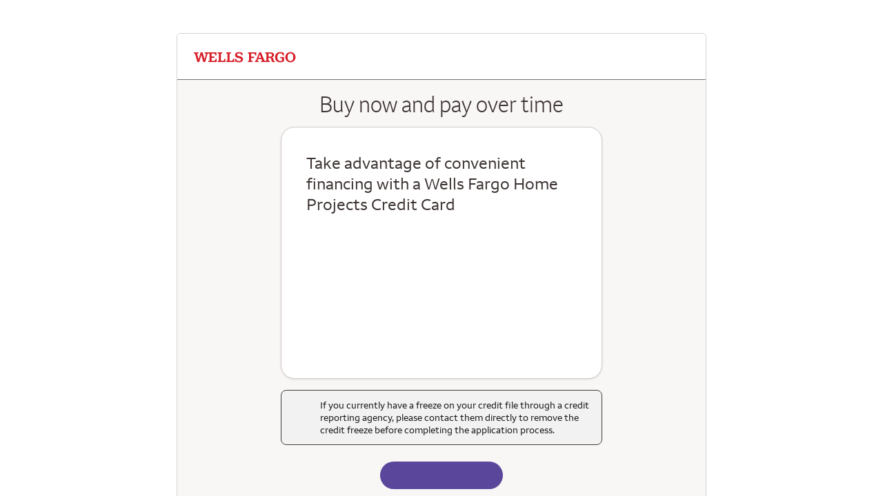

--- FILE ---
content_type: text/html;charset=ISO-8859-1
request_url: https://retailservices.wellsfargo.com/ahapp/init-app?m=0024148488&l=en_US
body_size: 36247
content:
<!DOCTYPE html>
<html class="ui-mobile" data-device="desktop" data-masked-input-enabled="true" data-print-link-enabled="true" lang="en">
<head>
<meta name="robots" content="noindex, nofollow">
<meta http-equiv="content-type" content="text/html; charset=UTF-8">
<meta name="viewport" content="width=device-width, initial-scale=1.0">
<meta http-equiv="X-UA-Compatible" content="IE=edge, chrome=1">
<script nonce="3fd35da50934723e" charset="UTF-8" type="text/javascript">
    window['adrum-start-time'] = new Date().getTime();
    (function (config) {
        config.appKey = "AD-AAB-ACD-WVP";
        config.adrumExtUrlHttp = '/plccMfe/appdynamics';
        config.adrumExtUrlHttps = '/plccMfe/appdynamics';
        config.beaconUrlHttp = 'https://pdx-col.eum-appdynamics.com';
        config.beaconUrlHttps = 'https://pdx-col.eum-appdynamics.com';
        config.xd = {enable: false};
        config.spa = {spa2: true};
        config.navComplete = {maxInactiveTime: 500};
        config.resTiming = {"bufSize": 200, "clearResTimingOnBeaconSend": true};
        config.maxUrlLength = 512;
    })(window['adrum-config'] || (window['adrum-config'] = {}));
</script>
<script nonce="3fd35da50934723e" src='/plccMfe/appdynamics/adrum-latest.js' type='text/javascript' charset='UTF-8'></script>
<script nonce="3fd35da50934723e" src='/plccMfe/appdynamics/getVersion.js' type='text/javascript' charset='UTF-8'></script>
<link rel="stylesheet" type="text/css" href='/plccMfe/styles/loader.css' />
<script type="text/javascript">
    window.addEventListener("message", function(e){
        if(e.origin !== "https://retailservices.sec.wellsfargo.com/privacy_security/index.html") return;
        if(e.data.type === "iframe-ready"){
            console.log("Trusted iframe loaded:", e.data.source);
        }
    })
</script>

<script nonce="3fd35da50934723e" charset="UTF-8" type="text/javascript">
    if(typeof _cls_config === "undefined") _cls_config = {};
    /* BEGIN ajax */
    _cls_config.ajaxRecordMetadata="never";
    _cls_config.ajaxRecordRequestBody="never";
    _cls_config.ajaxRecordRequestHeaders="tld";
    _cls_config.ajaxRecordResponseBody="never";
    _cls_config.ajaxRecordResponseHeaders="tld";
    _cls_config.interceptAjax=true;
    _cls_config.ajaxRecordStats="always";
    /* END ajax */
    /* BEGIN behavior */
    _cls_config.idleEventTimeInterval=-1;
    _cls_config.iframesAutoInject=true;
    _cls_config.recordMouseMoves=true;
    _cls_config.recordScrolls=true;
    _cls_config.reportToStorageAfterUnload=true;
    _cls_config.recordScrollReach=true;
    /* END behavior */
    /* BEGIN masking */
    _cls_config.blackoutWhenLocationContains=[];
    _cls_config.domMaskAttributesByTag=[];
    _cls_config.domMaskContentByClass=[];
    _cls_config.domMaskContentById=[];
    _cls_config.domMaskOmitByClass=[];
    _cls_config.domMaskSimpleSelector=[];
    _cls_config.domMaskedAttributes=[];
    _cls_config.domMaskingMode="blacklist";
    _cls_config.domBlacklistMaskContentByClass=["pmask"];
    _cls_config.domOmitIds=[];
    _cls_config.maskWhitelistValueByClass=[];
    _cls_config.maskCookies=[];
    _cls_config.maskList=[];
    _cls_config.maskQueryParameters=[];
    _cls_config.valueMaskingMode="whitelist";
    _cls_config.maskBlacklistValueByClass=["pmask"];
    /* END masking */
    /* BEGIN required */
    _cls_config.reportURI="https://gbxreport-prod.wf.com/glassbox/reporting/fd553fc5-13ec-5da0-2dad-ad1b5531dc02/cls_report";
    /* END required */
    /* BEGIN resource */
    _cls_config.resourcesRecordEnabled=false;
    _cls_config.resourcesRecordAllowCors=true;
    _cls_config.resourceRecordCssOnly=false;
    _cls_config.resourcesRecordCount=5;
    /* END resource */
    /* BEGIN extra */
    _cls_config.captureGlobalObjects=[];
    _cls_config.captureGlobalObjectsOnSegmentChange=true;
    _cls_config.domIncludeCSSSelector = true;
    _cls_config.pageAttributesEnabled=true;

    /* END extra */
    _cls_config.resourceTimingRecordEnabled=true;
    _cls_config.resourceTimingRecordEnabledByChance=0.05;
    _cls_config.webVitalsRecordEnabled=true;
    _cls_config.pageAttributesEnabled=true;
    /* END Configuration */
</script>
<script nonce="3fd35da50934723e" type="text/javascript" src="/javascript/jquery/jquery-3.5.1.min.js"></script>
<script nonce="3fd35da50934723e" src='/plccMfe/glassbox/detector-dom.min.js' type='text/javascript' charset='UTF-8'></script>
<script nonce="3fd35da50934723e" src='/plccMfe/glassbox/glassvox.min.js' type='text/javascript' charset='UTF-8'></script>
<script nonce="3fd35da50934723e" src='/plccMfe/glassbox/masker.min.js' type='text/javascript' charset='UTF-8'></script>
<title>Credit Card Application - Wells Fargo Bank, N.A.</title>

<script  nonce="3fd35da50934723e">
    function loadedCallback() {
        const settings = JSON.parse($("#settings").val());
        const prefill = JSON.parse($("#prefill").val());
        const senderMessageId = settings.api.correlationId;
        const merchantNumber = settings.merchantNumber;

        const callbacks = {
            general: {
                onStart: (payload) => {
                    hideLoadingImage();
                    addCallbackLog(senderMessageId, merchantNumber, 'callback:general:onStart', payload);
                    if(settings.userExperience && settings.userExperience.name === "MERCHANT_DEVICE") {
                        callPpingAPI();
                    }
                },
                onReady: (payload) => {
                    addCallbackLog(senderMessageId, merchantNumber, 'callback:general:onReady', payload);
                },
                onExit: (payload) => {
                    addCallbackLog(senderMessageId, merchantNumber, 'callback:general:onExit', payload);
                },
                onClose: (payload) => {
                    addCallbackLog(senderMessageId, merchantNumber, 'callback:general:onClose', payload);
                    window.close();
                },
                onLog: (payload) => {
                    addCallbackLog(senderMessageId, merchantNumber, 'callback:general:onLog', payload);
                },
                onError: (payload) => {
                    addCallbackLog(senderMessageId, merchantNumber, 'callback:general:onError', payload);
                },
                onScreenTransition: (payload) => {
                    addCallbackLog(senderMessageId, merchantNumber, 'callback:general:onScreenTransition', payload);
                },
                authorizationTokenSupplier: () => {
                    addCallbackLog(senderMessageId, merchantNumber, 'callback:general:authorizationTokenSupplier', {timestamp: new Date(),  context: 'default' });
                    return $.ajax({
                        type: "GET",
                        url: '/ahapp/mfe/session-token',
                        headers: {
                            "client-request-id": senderMessageId
                        },
                        async: false
                    }).responseText;
                },
            },
            application: {
                onApproved: (payload) => {
                    addCallbackLog(senderMessageId, merchantNumber, 'callback:application:onApproved', payload);
                },
                onApprovedDisplayed: (payload) => {
                    addCallbackLog(senderMessageId, merchantNumber, 'callback:application:onApprovedDisplayed', payload);
                },
                onTermsAndConditionsDisplayed: (payload) => {
                    addCallbackLog(senderMessageId, merchantNumber, 'callback:application:onTermsAndConditionsDisplayed', payload);
                },
                onCompleted: (payload) => {
                    addCallbackLog(senderMessageId, merchantNumber, 'callback:application:onCompleted', payload);
                },
                onDenied: (payload) => {
                    addCallbackLog(senderMessageId, merchantNumber, 'callback:application:onDenied', payload);
                },
                onError: (payload) => {
                    addCallbackLog(senderMessageId, merchantNumber, 'callback:application:onError', payload);
                },
                onPending: (payload) => {
                    addCallbackLog(senderMessageId, merchantNumber, 'callback:application:onPending', payload);
                },
                onRecoverableError: (payload) => {
                    addCallbackLog(senderMessageId, merchantNumber, 'callback:application:onRecoverableError', payload);
                },
                onStart: (payload) => {
                    addCallbackLog(senderMessageId, merchantNumber, 'callback:application:onStart', payload);
                },
                onRedirectToIdentityVerification: (payload) => {
                    renderIVRedirectFormAndSubmit(payload);
                },
                onSessionTimeout: (payload) => {
                    addCallbackLog(senderMessageId, merchantNumber, 'callback:application:onSessionTimeout', payload);
                    window.location.reload();
                },                
            }
        };

        const interval = setInterval(() => {
            if (window['renderPlccMfe']) {
                clearInterval(interval)
                window['renderPlccMfe']('#harness-mfe-root', settings, prefill, callbacks);
            }
        }, 500);
    }

    function addCallbackLog(senderMessageId, merchantNumber, callbackName, callbackPayload) {
        let eventDescription = '';
        if(callbackName.indexOf('onLog') > 0) {
            eventDescription = callbackPayload.message;
        } else if(callbackName.indexOf('Error') > 0) {
            eventDescription = `errorCode: ${callbackPayload.errorCode}, errorDescription: ${callbackPayload.errorDescription}`;
        } else if(callbackName.indexOf('onScreenTransition') > 0) {
            eventDescription = `fromScreen: ${callbackPayload.fromScreen}, toScreen: ${callbackPayload.toScreen}`;
        }

        let logEvent = {
            senderMessageId: senderMessageId,
            mfeName: "plcc-mfe",
            mfeVersion: "1.0.0",
            merchantNumber: merchantNumber,
            browserTimestamp: callbackPayload && callbackPayload.timestamp ? callbackPayload.timestamp.toISOString() : new Date().toISOString(),
            eventType: callbackName,
            eventContext: callbackPayload ? callbackPayload.context : "",
            eventDescription: eventDescription,
            gatewayRequestId: callbackPayload ? callbackPayload.gatewayRequestId : ""
        };
        $.ajax({
            type: "POST",
            url: '/ahapp/mfe/logs',
            data: JSON.stringify(logEvent),
            contentType: 'application/json'
        });
    }

    function callPpingAPI() {
        setInterval(() => {
            console.log("start Interval")
            $.ajax({
                type: "POST",
                url: '/pping',
                contentType: 'application/x-www-form-urlencoded'
            });
        }, 120000);
    }

    function hideLoadingImage() {
        document.getElementById("mfe-loading-image").setAttribute("hidden", "true");
    }

    const renderIVRedirectFormAndSubmit = (payload) => {
        $(document).ready(function(){
            let redirectInputPayload = {
                "transactionStatus": payload.transactionStatus,
                "accountNumber": payload.accountNumber,
                "uniqueId": `${payload.uniqueId}`,
                "applicationId": payload.applicationId,
                "creditLimit": payload.creditLimit,
                "purchasePrice": payload.purchasePrice,
                "appType": payload.appType,
                "mainNameFirst": payload.mainNameFirst,
                "mainNameMid": payload.mainNameMid,
                "mainNameLast": payload.mainNameLast,
                "mainAddrStreet1": payload.mainAddrStreet1,
                "mainAddrStreet2": payload.mainAddrStreet2,
                "mainAddrCity": payload.mainAddrCity,
                "mainAddrState": payload.mainAddrState,
                "mainAddrZip1": payload.mainAddrZip1,
                "mainSsn": payload.mainSsn,
                "email": `${payload.email}`,
                "mainDob": payload.mainDob,
                "mainPrimaryPhone": payload.mainPrimaryPhone,
                "jointNameFirst": payload.jointNameFirst,
                "jointNameMid": payload.jointNameMid,
                "jointNameLast": payload.jointNameLast,
                "jointAddrSame": payload.jointAddrSame,
                "jointAddrStreet1": payload.jointAddrStreet1,
                "jointAddrStreet2": payload.jointAddrStreet2,
                "jointAddrCity": payload.jointAddrCity,
                "jointAddrState": payload.jointAddrState,
                "jointAddrZip1": payload.jointAddrZip1,
                "jointSsn": payload.jointSsn,
                "jointDob": payload.jointDob,
                "jointEmpSalary": payload.jointEmpSalary,
                "appEnteredDate": payload.appEnteredDate
            };

            let htmlIVRedirectFormElement = document.createElement("form");
            htmlIVRedirectFormElement.method = "POST";
            htmlIVRedirectFormElement.action = payload.urlRedirect;

            ["transactionStatus",
                "accountNumber",
                "uniqueId",
                "creditLimit",
                "purchasePrice",
                "appType",
                "mainNameFirst",
                "mainNameMid",
                "mainNameLast",
                "mainAddrStreet1",
                "mainAddrStreet2",
                "mainAddrCity",
                "mainAddrState",
                "mainAddrZip1",
                "mainSsn",
                "email",
                "mainDob",
                "mainPrimaryPhone",
                "jointNameFirst",
                "jointNameMid",
                "jointNameLast",
                "jointAddrSame",
                "jointAddrStreet1",
                "jointAddrStreet2",
                "jointAddrCity",
                "jointAddrState",
                "jointAddrZip1",
                "jointSsn",
                "jointDob",
                "jointEmpSalary",
                "appEnteredDate"].map(inputField => {
                let htmlIVRedirectInputElement = document.createElement("input");
                htmlIVRedirectInputElement.hidden = true;
                htmlIVRedirectInputElement.name = inputField;
                htmlIVRedirectInputElement.label = inputField;
                htmlIVRedirectInputElement.value = redirectInputPayload[inputField] ? redirectInputPayload[inputField] : "";
                return htmlIVRedirectInputElement;
            }).forEach(redirectInputElement => htmlIVRedirectFormElement.appendChild(redirectInputElement));

            document.body.appendChild(htmlIVRedirectFormElement);
            htmlIVRedirectFormElement.submit();
        });

    }

    function loadMFE() {
        (function () {
            const settings = JSON.parse($("#settings").val());
            const senderMessageId = settings.api.correlationId;
            const merchantNumber = settings.merchantNumber;

            ADRUM.command("addUserData", "IntegrationFlow", "@Home");
            ADRUM.command("addUserData", "SenderMessageId", senderMessageId);
            ADRUM.command("addUserData", "MerchantNumber", merchantNumber);
        })();

        const host = $("#mfeBaseUrl").val();
        // Force unique URLs to bypass any caching
        const timestamp = Date.now();
        fetch(host + `/asset-manifest.json?t=${timestamp}`)
                .then(res => res.json())
                .then(manifest => {
                    const script = document.createElement('script');
                    script.id = "plcc-mfe-main-bundle"
                    script.defer = true;
                    script.nonce = $("#nonce").val();
                    script.src = host + `/${manifest.files['main.js']}?t=${timestamp}`;
                    document.head.appendChild(script);
                    script.onload = loadedCallback;
                })
                .catch(err => {
                    console.log('script loading error');
                });
    }

    $(document).ready(function(){
        loadMFE();
    });
</script>
</head>

<body>
<div id="harness-mfe-root">
    <input type="hidden" id="settings" value="{&#34;userLogonId&#34;:null,&#34;brandIdentifier&#34;:&#34;&#34;,&#34;merchantNumber&#34;:&#34;470500024148488&#34;,&#34;containerHeaderVisible&#34;:true,&#34;api&#34;:{&#34;version&#34;:&#34;V3&#34;,&#34;sessionToken&#34;:&#34;eyJ0eXAiOiJKV1QiLCJlbmMiOiJBMTkyR0NNIiwiYWxnIjoiUlNBLU9BRVAtMjU2In0.[base64].hX8EedfM0ZcvR9zB.[base64].SoAOkd7-kkmmaVAwAtRhmQ&#34;,&#34;gatewayEntityId&#34;:&#34;2175526338-c1b8f-c0322&#34;,&#34;correlationId&#34;:&#34;a73f5a6d-ade8-4d11-9b40-f711662c43c5&#34;,&#34;sessionTokenVersion&#34;:null,&#34;encryptedId&#34;:&#34;TkMwNTNJYisvVHlXV0xJVW0wclU4K1RwOFRmSngvQmVVaXYyd1RkNytSST0&#61;&#34;},&#34;userExperience&#34;:{&#34;name&#34;:&#34;CUSTOMER_DEVICE&#34;,&#34;view&#34;:&#34;standardLayout&#34;},&#34;environment&#34;:&#34;prod&#34;,&#34;entityId&#34;:null,&#34;salesPerson&#34;:null,&#34;appSource&#34;:{&#34;name&#34;:&#34;PLCC_IR_CD_AH&#34;,&#34;tranCode&#34;:&#34;17&#34;,&#34;channelCode&#34;:&#34;CUSTOMER_DEVICE&#34;,&#34;initiationType&#34;:&#34;STATIC_URL&#34;,&#34;origin&#34;:null},&#34;merchantEmail&#34;:null,&#34;cardImage&#34;:&#34;iVBORw0KGgoAAAANSUhEUgAAATIAAADECAIAAACTGDoiAAAACXBIWXMAAAsSAAALEgHS3X78AAAgAElEQVR42uzdB3gc1fUocN57sS1LVu&#43;yTegtBNJI6CWNTiCEALa6ezfuvduqtiXL6rK65d67cTctgE0oIQRI/qRgU4wxlnZ3dlcy75x77szcmbmzkoXAgf/Mdz59653d2ZW8P51bzr266EvncA7n&#43;C87LnJ&#43;BM7hHA5L53AO53BYOodzOCydwzmcw2HpHM7hsHQO53AOh6VzOIfD0jmcwzm&#43;tSw9Hs/nzuEczmFz&#43;P3&#43;b46l9qrA0vmt5hzOYXc0Nzd3GstF5/syzo/bOZyjc03Lrmf5FZOycziHc3QcUYdYQp50TDqHc3SJzK5h6WGH8wN1Duf46gekN0hyXcDS6U86h3N8wwnzoi7B7RzO4RwdPDrS/LzISZXO4Rz/bQnTYekczuGwdA7ncFg6LJ3DORyWzuEczuGwdA7n&#43;PLLc62tyomTWniN4TOGX4&#43;PWjFOtvIbnQ&#43;HpXM4h/nwnDh5JOaKozFXPh9z5YuxV/4p9sqX4658Ne6q43FXvRZ/1RvxV72ZcNVfEq7&#43;a8LV7yRe/W7i1e8nXv2PpKs/SLr6n0nX/Dvpmg97X32y9zVfJRyWzuEcEpaHoq&#43;4gDIdls7hHBKWB6KvuIAyHZbO4RwSlvujLr&#43;AMh2WzuEc5sN94uTeqMsvoEyHpXM4h4TlnsjLL6BMh6VzOIeE5a7Iyy6gTIelcziHhOWOiMsuoEyHpXM4h4TltohLL6BMh6VzOIf5cJ04uSX80gso02HpHM4hYbk57NILKNNh6RzOIWG5MeySb0bmZ7&#43;75JNfXOGwdA7naJ/l&#43;tBLQOaphtAvX&#43;kG8d6UWLoBcfyBPtpta5ycFq/d/uCRS0ime2W4dufHv7uEZJ4Z3OfckSC6078ptHlGgsPSOZzDnuWHJ9eGfh9kHrgNBQJOyJlvZCbA7XdGxUPOPLk0yrM7&#43;M8P9lV2B8OdkDP/My3&#43;HwOT4DbkzE8WouF/D&#43;ot5kxlEwr/188v13Jm25EgYAmp8tSvLoMb302WZ93el/92Qgv4J90v3vnhqbPiU&#43;Cf&#43;177n8Itr8JX7fF0vPPvU9KnmM7Cs&#43;AB4kuIYXqW6az4iqaLwPUDfJvae5a&#43;N&#43;mPQnvDprD7gYhvz3Q1u&#43;8Cnrvx&#43;b/VPvtGgDf/bTlaPjy5ptf3SSYlzJ2XfP8vo&#43;Iw15WHQ2sWTL43Oh5as2caw/DOpdHwFVqzgBNasydYwnzv4e&#43;LrVlKmGJrto2lSqUy6vP&#43;F0PmhNbsd5AlfEQu6leihaZCvBM&#43;cNpn6PGsLeIpiHmrntc&#43;ZNpZuGF6IXiu&#43;CpwTdN1tDD/dCwPgIsTDOtFkgat0N6txgPeIZy68ZlGeCJ8hdvjqw6afqFIfxTWb9b0A4GLwKXgnntmrKWLa2&#43;ArgZ3Uphu08&#43;Z3hg8l97VgGW7v&#43;0sV4V8n2S&#43;mo7GXstI&#43;GJDCDU4n7&#43;jL3w9&#43;qNLoJ/5OWPZeqQH5UzqZ36oshT7ma5GZCn2Mz/tf3ErS7YQkC1B5neQJXy&#43;6cMNnwy4oeUBuK19gukzBKfgM0cfL/gFD3fC73h6DHyw6FlwP31MReF0aPfTq2gy6XUp6GrWN0lntTcMH194pOZKfC14AyaZ9KEX3wzchjshrDLptcTfKYRTfAD8k64PT6friBeHtAlvgH4&#43;4vdiuk25HW7A4&#43;lO&#43;GFaf2jfOpYrQy4mmZsvvhjYkMl/zMes6N7d8&#43;zGEBoBIpZvPdkbocZc&#43;UVjGOVM&#43;OffHv7&#43;8bir3rnn0lMLY0EmsaQRoI8H9fl0cB/PyvAPf37FR7&#43;6zFUYTTK/s31LaX4Tf69r/wRdplwEn0sxgcDnzJowxVQZ4HXpJQKzpBelj76VJaUg7ZrwLHiklR/cA1bhkZ1gSeTohawXp19e8IsD1IlPFL8vuB/OgkPt15mWeKW/Kb5FLBuCL9ZknigLI407vv99Sm5vj4rfFXnZgUsv9bB0R2Oz/5wWRznzU9amfefhi1&#43;78orPCqKbG8MhZ3o29oI7oTX77jVXQoP29HTsqXo3hYLMT353CTRoW/cE/&#43;9lSa7goyzNt9R61D7W9EhRC6VKSrbtvm67LMWUZWUpuoJXhE&#43;/9JqUVzvBUjvEXw3iAa9o1WX9dUPp9DvQpRRZ1vXsq8l8OR29vT8/Shub3X/jxTsiLjutjtOK8S9hJJYCWDY3hpvu/Iyx9KgjtNCaPfWd7FtqHxpqjIlBaZA&#43;8fD5E1OiFLDY36PH0wea3EICsSZD0&#43;va5QprthSbfyJLSoOU0qmVGGCAR9potLIU36GmiFB1PLlJWwHwM6HOud2b/HYdzR&#43;erA3qI8rURoC&#43;mfnM7yBLu6APLmELzFJ8JNymDKnd0IaLxI&#43;y9LUCs9R6huJF4CXgAfAVMhi8Cr2EqXcn/a47wtI02iTef14/YbukrY33fNtxAsvqoD4XUOb/umxJAxKBWVIm0VhSL4suQulLO9WJbCnaMPXBNJbUqRPnY7okW0obsV2SLcWBIvg5wPv/Vsts/vDEih59LqDM/3V9S/qId7xvKWZOU/vWxLJzfUtp0qPRJvH6dt0/rVlOM6ji2E8HWZJqu4ufL0ut&#43;R3g2/xWsKzs3ptk/nVuxMf1vSA&#43;aYAIhXhvfhTIPHpfEvQzX34iEWQevaMv9DNPN4Sdbgz7nMX7oxNI5qs/uezTpdFnG8MgTkyL/2RhLMl8755Lz1ZEuhrD3SvDP18U949rrhRlOiOx&#43;oeJ7tc&#43;T9RfIoc0ZKo9pV2WHRyJDdAWhSuI7dvAI7H0xuANi5Ml4kBu4JFYeLo4T3O&#43;LGkyyTSH9G1nWd49iWRuuTnh9AYcbj02IubI4/GfbwgBmZAzT5SFUwEQ5Mzdl3z/7VE40nNiSdRfMhP9bBoTZL5wxWXK7uDWIz3eH5j0j4FJcKO5MZxmTVqPBHk29vrgkUv&#43;0&#43;/itiNByqZQUeZ3hyUVo2iNSbHKh9qf0HwlY5AwtXlLyEvwAK1fpH2sxaYvPUurqoGnUyeTKlpo6tLUiKXnfhWW1HIWp/upIyoOeMJjxHlLYKk1feE6psHbjsxbmi4OV7NOvVi/Lyo/EJvcAXL7t&#43;I4&#43;&#43;GJsm5Jmsw/T4rEqroR0b4jPXbdmvTuvKjt12NR3qdsJHbvDRdTaxYpTo2F1uwn5RFw&#43;3&#43;mxr0zAMvxPlwYS63Zd5/q89HCWGjNnqnAC77zs8uoNfvxWHzYR4P6aK3Z7w7L86rygY8OybHr6UmfJWZCbeCk41U&#43;9PGlGh3TdAJ8iOmy8K40CXRl7cHw3iiBUyEOvX9tWEjzANenU6bMSV0&#43;rUAHwsReewNiNY/YRaT0S/eLXOF1qSpIe6IpeX4bWRZ/L1GTSSx9hzEHUj/zrclIdMcPEeff50dRP5PmNj27e&#43;KkyMZehy&#43;7FGTC7Tce7Aut2bcevPg/0&#43;KpdJbmS7R&#43;JuRMTLzTE7R&#43;5nctW55XTSx8nih9gQrTqcDPEqcZOlcTa527lxbESqtnIQfCe9aSv&#43;mHQGe1SRfrew78rWkXt85Dmr5x62AP/TC/AxOYxFKT&#43;Rpj&#43;f5itEQjQK5dPbUZSPBJI0BYWzcl5qX7&#43;3gQZ/DeqMv/Z2os1QBBP/ONBy&#43;muvZ/jkk4y2qDtBGgfzyCVQqfTk/QRoC&#43;a31L53COLmFZ9P8SNZlvzUWQu34TD/3M2qA&#43;hx7HHAitWa3S4PWRsSATC&#43;6mxEBrllaBvZWZCP1MuPF5YxiNzX7BNGrVeR8M7E0yv2BtWm0V2LsOS&#43;dwDinLgv&#43;bQDLfmMsLcbyHe2y&#43;OeHlEdF82WR9L5D5uVq/7trN8&#43;c/5kcfuaMPjfq88kCfE0ujqE3bworvqDrvlSsup4T5eUUkNWhPjE0UZ00cls7hHBKWS/9PPMlc&#43;/O4Lb&#43;O3fbr2O2/ia1PTFp7bSKkzT2/id/724Q1ffruvzfhwL2JB&#43;9NPHRf4pH7ko7el3Twtj7QzwSZb2Qm0Hzmi3deDK3Zvw5Ieu7yy6ifSSNAb959yYfT4v89JvGtn15mms90WDqHc5iPLz48seSieE2m2M/U5jO/1koDh6VzOIeEZd5FcRdQpsPSOZxDwjL3otgLKNNh6RzOIWGZc1HsBZTpsHQO55CwzLoo5gLKdFg6h3OYjzMfnlh4UcwFlOmwdA7nkLBccFH0BZTpsHQO55CwnHdR1AWU6bB0DueQsJxzUdQFlOmwdA7nkLCcfVHkBZTpsHQO55CwnHVRxAWU6bB0DuewfFA/PDH9ovALKNNh6RzO8S3/JeKwdA7ncFg6h3M4h8PSOZzDYekczuEcDkvncA6HpcPSOZzDYekczuGwdFg6h3M4LJ3DOZzDYekczuGwdA7ncA6HpXM4h8PS&#43;SE6h3M4LJ3DORyWAY8DWxoOrK9QoxJiR2PptsqS/ev4P/mdpSXwFe7cXlW6ubb04IYqa8D9cPbghspDG1fYxa6msp3VZYc2Vh3eVG0KuPiuqjL4emRz9c6V5fvYDS221Zfvqi4/vHEF3D66pUaMvasrdteUH9lkuH9HY8We2oqjm6uf21rLYxuPHSsr9tRVPLe15vltdVrsqa94Hs5urd5bX7FvXSXcfmF7nR47MHatqoSg2xAv7qy3xu7VVfsa4DG1L&#43;6qf2m3IQ5uqj5QX/nc9mq4va&#43;p6sjW6j/tadBiz7oV&#43;5uq4NTLexrEeGVv47Prq/evWvHynnq4/cpeuAfur4d74H64/eq&#43;RlPs21gNof3z2P6VL&#43;6qO7CuGm68tLvu8KoVR3fUHjuwUovjB5sgju1vPLSu&#43;sDmGvqnHoeaXjusx8EttRDiPRR/Przqhd31hzfW4O0jqw5vroWvWsCdRzbVHt5e9/rRVdaA&#43;yHeeG41xvMYrx9tOrql9siOOvonxZsvrIF447lV8L95dGc9/fPNFzGOHV75wt6Gt15a&#43;9rRphe31sFXuG2KN15Y/fz2ulcOrfzLn9a&#43;bRNvvbTmhZ31L&#43;xt/OvL63i8oscLzzbC2bdfXvvOq&#43;tf3lYHX7WAO&#43;F//MV9jXD7b8c2vPny1q/E8q6JdRf1K/k/LP5vv2It/l&#43;/5f&#43;vf/H3&#43;i&#43;n6NavqBt87b&#43;8e/8iih7JGEHJy7ToCdG/MBgiGSOERa&#43;UAj2SIZaGpfAI1yJ1SXjKkvDkJREpSyJSl0RCpCyGiErlEZ2SH52cH526OCYtHyJWiLjUvLiU3Pi0PIqEtNyEdIxEiNScxJScxPScpPSc3mr0ycjGSM3qm7qoT3p234zsizOyIL6fuvD7mVkQcPuStIWXpC&#43;6NJPHZQMWQlw&#43;YAFGOsYVAzCuHEgx/yotMuZelT73qoHzrhmEce2guXpkzrk2ffZ1A&#43;b8YDCLjFk/GDD7h0N4XJ8564eZM68fPPvGobMofjR0Jo8BM36UOf3GoTN/MmwGxE/V&#43;PHQGT8dMO2nA6fdNHw6xc9HTIP4xYipED8fNAXi5pFTIW4ZOeUXQ6bcPGjyraOmQNw8bMqtgybeOnjybaMm3z4aYtIdatw2atIdgydA3DVmIsXdYybcPXbCPWrcPWT8PUPH/fKZ8b/CGAfx63E8fjXsmV8PHfurZ5757XiIsb8dNvre8WMpfjtuzL3DRt83fPT9E8ZAPDBxNMSDE0dRPDB81IMjRj40adTDk0ZiTB75CIuHJo18ZOTwh0cO/92UEY9OGQ7x2FQev5s8/LFRQx8dNfTxacNYDH10/NDfjxzyxHSMRycO&#43;cPowY9NGvLHGUOenDmY4qmZgyD&#43;OGPQU2MH/vGZgf1mDeo/a2D/2QOTZw/gMWdAv1kD&#43;j&#43;T0X9sRurcTIi0uRkQ6fN4pDyTnjYuLXVOeub8NIj08akDFvBIn5eaOSElY1zKoIUpgxalDF6UPKt48tfDsj/KDMSy/zIJy&#43;RlwapMM0tmMjSlQMKSmQxnJiUsVZMSlsxknGrSzJLJTErJTrSyzMjuq8o0scTIWAQyL01fKGHJZF6RPt/K8sqMeWTy6kFmltdkzgWT1w6Yy00aWYLJ6zNmgckbhphZ3qia/PEwM8uf4j&#43;ng8yfqTJFliTzF0ymiSWTOZlkmlhC3D5qIrC8c8gEK0swCQEmrSx/qZr8zTgzy9&#43;MGwsmIcikiSWYhACTVpYQD08aQTJNLCEenTIMZD7GZRpYkswnRg8CmSaWT83SZZpYPj0TTfYbm5k6J9PKEkymMpMZ880sNZMDF6Z&#43;IywhW/YLyLL/MgnL5EKSaWCZXBDSvwBMWlniDWYyPFXGMiU/SjVpZpmaF5uSByYDsUzPTUrNBplJVpaqzL4WlpdkLgKZl6YtIJlmlgMYy/T5Issr0&#43;dBkEkTSzB5TfocMHndYAlLMvkDZtLEEkzemDmDTEpZ/mz4dJD5s4FTSaaJJQaTaWUJeZJk3jZ4konlnWMmgsw7B48nmRpLMgk3rCzB5K9UkyaWYPK3zOR9qkmRJZmEG3YsIU&#43;SzEdGDjOx/P00uGfY70cNYTLNLCHAJMj8/SQzy6dVmU&#43;OG6CxBJMAEiJlzgArSzKZMicDTJpYgsmM8alk8utgWSxnCSb72bFEmUH9ZSyZTHDIWTKTvVIkLPGGalLCkpmMUk0aWDKT2IhtlyU0YlOze6dymQaWTObFTKaJJQXJlLBkMpEiY0kmrxwwn0yKLMnkNcyklaVm8odDzCy5ySHcpB1LiJ&#43;qMq0sIVViwhw02cqSZN7GZJpYQtwxmssklppJK0sy&#43;cux48ikyPI3z&#43;DX3w4bAyatLDWTgVmSzN&#43;NHAYyTSwhHuMyh1hZQgsW27FjBv5&#43;spklxJMzBj09dgDI1Ew&#43;zUxaWWomwaeJJZlMH5dKJkWWM4q6jGWxnCWTKe9b9i8KEmQaWGKqZBpVk1aWZDKM&#43;pZWlsmLyaSEpWqyoywBpCrTzBL6lmmLQKaV5aWqzMvSZSyhEUsaVZOQM00sNZPgU8IyQzdpYnlD5kwy&#43;aOhBpY/GjrjJwOmYa9SYHmTKvOmgVOtLDEGTaYwsYS4ZTjKvH3wRBPLu1SZdw3B0EyaWEI/k0xCzrSyJJOQM60s7xdMmlg&#43;[base64]/PGA6T/JnKbJ1FiSzJsGTgGZVpbQiEWWAyfdosrUWELf8pbhk24fNEGTqbEkmXcxmfcIoz4aSxz7GfoMmTSx/PWwsb8dyk1aWYLJ&#43;wWTIsuHRozAmGhmCS1YkPnoyKGaTI0lkzkUWEJgl9LIEvIkmASZj082s4S&#43;5VMzB3KTbMjHxBJMQqrUTIos055JTVdNmlhmzk8ZOCF5RtbX2rc0syySj8QymTKWhpFYkWVosjDqI7JMWUImDSOxGsvU/BjBpIFlam58Si6aZDIlLJnMPqlZJNPAkhqxqkyRJYuFIPPydBlL40isxhJMXi2YFFmCyevSZ5tGYjWWzOTMG4boI7FkEnuYA6ZD4EgP4GQyRZY34e1pIBNHeiwssRE7cPItqkyRJfQtbxVkiiytI7EaSzJ5z1h9JFZjCSZ/M3SMOBIrssTxWEiVwkisxpJMPjhy5MMjhpNMkSXE7wSZIkvetxyFA7CaTI0lyXySZBpZmkZiRZb9x2LzNXm2blJjyU0KI7EaSzA5YELygPFf95CPeSS2yHaCpD/OjnSQpcGkyDJlSQQDaZ4goUhBk5gtrSyZSd6IZTIT03IkLKERm5pFMq0sOc70RSaW0IIFmZelzddkBmZ5VcY8MHn1AMMECbEkkzhNImP5Q9WkOEFCJn&#43;UiSa1vuVPBqJMHO8RWEILFmT&#43;XJBpmiC5edgUkmlieYcgsyMs7x46nkyKEyRk8lfDngGTvxw9VsoSTEKYJkiIJc6RjBhBfcuHRo5AmZPMLGlq5NFRKFPCciSfGiGZIksIMEkyO8ISTCY/kwEmxQkSYpn6DDZf0&#43;amWVlCVxNMZo7/BkZiz2veEliqk5YBWIYmy&#43;Yt2dQlmMRsaZ23VKcuMVumWVim5sWrU5e8bwnZUpWZZJ23ZDL7pFuyZSa/cUm6mSVG5gJNZgCWYPKqtLlg0jRvCSav1UwOlrAEkxhDzPOWZPJHA2aYhnxA5k&#43;ZTNO85U3Dp2oyrfOWJJMmLU3zliTzjsHtsAST9wx55p4x5nlLMvlrNGmetySWZNI6b4kxYiSEOOSDMkcOx8EeI0tNJoSVpTZpCV9NLKEFSzL/MKUdlmSy/yzzvCUEmEwblwYmTfOWZDJzQgqY/JonSL6GcgIw2av/N1VOkJZDMpO6rpxAk2lfToAmr8rssnIC7GEyk9KR2J8OnIYVBcPM5QSazPMtJwCZdwweDzLtWN7FTN49xq6cYMw9oyTlBGCyM&#43;UEo9ik5aQRXVhOgO3YsQNAph1L6GqSyf/WcgJg2eXlBP07V06wuJPlBExmUpqMZWfLCUjmFRk25QTMZFeVE4DJGzNnkEm7CRKQ&#43;bOBU0mmOEFCMjtRTnDbiIkoU1ZOwIZkx4FJm3ICNGktJ8DodDmBKrMLywnAJMh8fIqsymdsZn/V5H9xOUG/5f8F5QSLv1I5QRpW&#43;YDM3l1XTgAyL2cyDeUEGfOuVE12STkBmbxRNRlg3vJnqkzTvCXI/MXAyZ0oJwCZd6oyNZZk8q4xtuUEZNLKEsdjv0o5AZOJw7BdV05AMv8wxVjlw0z2m/WdLydINpYTJHeinGBxF5QTMJm907J7d105AUYaUJzPywmYySszu6ycAEd9mEnTvKWU5U2qTBzvMc5b/nwEyuxEOcHtqkxiqZm0Kye4e5Rk3pJMdkE5wShWTjB5eBeWE0C2BIcgUzOJVT6zuqycYPLSb2DesnPlBFjlo5s873KClK4rJ4BsqcrsqnIC&#43;Hpl2jyUCcFMdlU5AZi8QTXZQZYk86aBU0Cmad4SZN48sDPlBCTzziFYH6uZlJYT3DPKrpxgTCfKCawssZxgFCsnmDy8C8sJwCRofGIqN/n0zC4rJ0iZ1ZXlBOc5b0mNWCH4SKwaoDG4P5okn4zoUqxWVwNNsghXA0dik3ktQWfKCQJU&#43;YDJlCz4KmGZgQnzYpq3TMO4hAWmSorU&#43;Ygzbb4Wl6djIEuK9Lm8JjZ9LsXVLK5Jn40sMzCuzZgNcZ0axNK&#43;nGCmad6yXZYYWOgzxVpO8IsRWjkBj1vVuG3wRGSJUyM8aAXJnUPGYwwef9fgcRDYpVTjHhZYSAAxZCxWw7L49TAevxk2BqJz5QR2LLGcYAROWlpZiuUEfxitxxMs/jhmELCEeFKNp8byYCU&#43;mf3UwNvQiIW&#43;pRpYS0CpUo1UFmnjU9PG25YTpM1JGTgxeXruhcqW/YVsaVPlo7Fky0cKQlkYUiUv9FlCEcGCz1sms0asHcvUriu&#43;S8/i2TJ9EcUlLLBjCQE&#43;UzFhXp6xgEf6gisyMMDhFWlq8R1LmzgSy&#43;LqTAw0CZHJhnwy5&#43;AEyQAePFsOlLEcMEta5ROYpVrlIym&#43;&#43;8XQKWASZQ7lcYsatw6dxLLlhNuGTaK4fdhEiDuGY2C1OpN595Dxdw2fgDFiwt0jxkPcAzF8HGP5zC9Hjrtn5LhfjnyG4lejIFi2HDr6V2MkLO8bgdny/gnnky3ti&#43;&#43;Q5Rhkia3Z8Xr8fgLG4xNI5qA/TOTxxCQef5w0kCrvmMkBT04e8BSPzKemYPSbxGX2m5KBMTWj/9R0iORpaRA8W86TFd&#43;N77IqH/ua2H72EyTEMlneiA1WS9V5a1Zaqk7ZMkAjNsW&#43;EZvaFaXqzOTFaVnSRiywvCR1waUZsprYjPlg8orM&#43;VcMYKXqoNHaiB04l7KlvBGbOfv6jJmaTEPfcoC8JtaOpVoTKylV//nQQI1Yypa4zNJaEwvNV2jEjp5wx8gJd0POlJWqQ5cSa2KHPSNtxP5mONb6gExrIxZkPjB8pCaz06XqZBJAYsgasU&#43;MRpNPTJfVxI7Bglhou0I7th9rzVobsU9Ny4D0mDwhXdqITZvEZUpK1bO&#43;1iGfQCOxRbYjscnmkViSKR&#43;JpRZsqs1ILJNpO&#43;ST&#43;tUWdqVn9U1BkxfLhnxEk2aWGfMvB5PakI8qUzLkAzJZI1Y&#43;5DNQl2lZQTLzq68gAZNsyGeKdMjn1sGYKm8dKVtBwkzeMZqPxN4pyDQN&#43;dyjypQO&#43;ZDMX4&#43;RDPncP2KUJrNzC7twyGc0mnxkwlDpkM8fWCMWTEpWkIzBVPnUTD7kgzKfyfzjVMmQz1PTdZnWkViTzP&#43;OZdD9i2wnSCzzlqwpazNvqcqUz1sm52M5QecmSAIsg2Ym&#43;[base64]&#43;uI4kfS7JNJcTwFcc8pkjLydgMn84SLo7wczO7U4AJgOUE5DJW0ZKygnAJI76jJZU&#43;aDMIePuHiopJ4DW7K&#43;HjiGZkk1DmMzfjJGUE5DMByaMOq9NQ7CcYPSwx7hJCcvHmck/TJOUE5DJJ2dIygn&#43;yGQ&#43;OU1STkAyUyZKWOLspSrzG2HZueK7gDWxNBJrW3yXvFjOMpWK7/IlxXdpNsV3ZDJNVhOblt0nJYtMSlgyk/K9fJjJyzLsi&#43;8GziOZkuI7JvO6zNny4jtoxzKZ57&#43;Xz3TrXj5k8ueDpkqL724ZPJlMWovvbmcmbx9lW3wHMrH4bqik&#43;O6eUWzfkGHy4juQed&#43;wUSTTVHwHMh8cMQJkGmpiJ458WDUpKb5jJkr8BTUAACAASURBVB&#43;eMExafPc4DcZOk&#43;3lw0z&#43;cYZt8R3ITFZlmorvQGbaeJRpZYk1sUxm5vxvZtMQjWX/jpWqd2AFSWiyzQqSFHWCRFqqnmpfqp5mKVVXTUpK1ZlJzJamFSTEMh1nSqSl6prJdkrVmUxcbGktVYevmkxrqfoglHnDIDNLXGnJZOIaaMHkT5hJ0woSLFVXTUpL1cHkLapJE0sweTszGbhU/a6RrFR96DhrqTrJ/PXwsdJS9XtHcJnWUvUHRqLMBydylmhyxPCHR4ywriAhk4&#43;OGgompaXqZPLxqZJSdZomAZOBS9XBZPI4lGktVX96enra&#43;NTUiRKWJBNXkMy/ACwDLuzq8HpLkhkuXW8ZYGEXmEy2WdilykSWqTkJqkkzS9WkZL1l2kIyKV3YdZlgsv2FXQPZwq7MuZKFXYPmcJnShV2D2HrLQWaWJPPHA1CmZvInzKR5YdfQaZpJK0syefPIKdaFXWTytlEdWm8JMn&#43;pyjQt7LpnNC7sQpmyhV0oc/io346VLOwCmQ8xmQ&#43;qJq3rLTWTD00YLl3YpZm0LuwSTba7sItkPjVNsrDr6Rnp6Uxm&#43;gTJesuMyWy95YJvlGWRbba03Z2gkOp75MugsexOtjtB4GXQyfqkpXmCJIWblC&#43;DZhUFfdIk5QRYFpu68GKbZdCX4ezlAs2kyBInSDJly6CZzGsyZcugmUyaIJEsgx40i2Raywl&#43;PBBl/ngIN2ktJ/jZkGk3DdBNGlgOnkLlBDePmGJdBq2ZtC6DvmMETpBYl0HfPYotuRwmWQb9SyaTpkas5QT3sklLkGktJ3hwJN&#43;dgExKlkGrJq3LoLHQRzBpYgn9TDQ5XbIM&#43;[base64]/mMu3OkZNOQu0exWh82aWmat6Rl0JpMaTnBvc9IyglIprzKZzQus3xovE05AYAcPUQzKbJ8gpUToEnLpiFPjsN5EQiUadk0BEyizOmSTUNQ5oTUjAnycoLMKV&#43;5&#43;G7xxMrp/ZZM65czvV/ujH5LtJjZfzHF9H7ZM/rlzOi/aFb/fDFmJ&#43;fN6p87E&#43;/PhdsQcwyRO7v/gjnJWXOSc2b3nw835ibnzkvJEWN&#43;Ctw5f17ygvkp2RQLUrMo5qcswEiesyBl/sLURVosSlsIsTB1wYLk2QtT58PtrLQFYmSnzc9ON0RO&#43;rystLlZKdOz0ubkpM/NzTDEovS5OanTctJnwte8jNl5mRj5mbMoctNn5KZOycuYuXiAIZYMmJGfMT0/bVJ&#43;xrS8zOmL0yfmZ04rGKhH4SCM/IFTl6RPWJI5uXDQ1MLBU8QoyBxXkDm&#43;[base64]/o3jk5uHNl/zaxkLdbO7g/RNPrppjFPN87ov25uP4x5ejSNe3LN2Cdqpj7VNB5u/HHVnKc2LHiSx8I/Qmxc9ETdtCfWjXu8bvoTG7MwNmVD/IFiw/jfrxv3&#43;w0THlu38PHNuRS/35r32NZ8jE15Y74Sy4&#43;rHm6ZFuOaE&#43;dZdrE5Cvpqp5onRpnOuvP7tEyNhq92T3RnJWqPbJ4crf3T7iXEcM1PcOf1DvDEQNcs6qvH8r4teb1bpkS5shKV4r5KcR8eJRhnCvu0zIxyZScopX1cs6OV0t5KmR6u7PiWGREteUlKeW&#43;lIkmPyqSWxYktMyNcOXHeqiRvVWLzkgTX7IjmpQneFYk8qikSvihPcM2HR8Z6axIwanm4Fka0LIlz5ca45oU1L4v31uvha4CIO7s8zr0g7GxxnK9RjZUUsRhNepwti3UvCnXlRvtWxfhWC7Em5mxFjDu7lysvqrkE/qdC/WujMdbxcC2O9OSHNq&#43;K8q9nsUGPM9VRnvwQ&#43;OrfGOnfFOkqCPfkB5&#43;pifRvFmJLBMSZugjP4uCWovDWrRE8tkGEewqD4WvL8jCloOfpxvDW7eGtOyjCMHaGtZSEKoU9Tzfh7dZdFKEYu9XYE9rGwlXWS1kedGpNr7a9LJ7Vw1URohQHnVoX8kVTiLuwZ9v&#43;ED0OhHiKeyqlPVx7gtsOqnGIR0t1T29Zt0839zx3GKOlJshb0d29r&#43;e5IyyOBmnx6dYgX1U3&#43;HrueYoeFL4V3zv3Qg&#43;lrLu3qpv7cI9zL0J0/xLiJYzPX7jnK7E8ufg&#43;W5PTdTAmlu7FzOTiPnZPdGclmR&#43;PipLafSHOcgGyDPxE21MCS7dmcnlfE0tmMppMWlm6csBkZEs&#43;M2lk2bKETMZ7K5OIJcpcmuCaI8hUWaLMCiYzN9bK0lsXz2UuN7NEmcVx7kVhZ0sCseQm88BkrIklN5kfBT6RZZ6BJZrMA5PR3OR6k8leZ2rAJGeJMguZzDozS5RZH6EsCXZpMgWWoNFVrMo0soRwlaoy7Vm6ytHkZ2tVkwJLVyWa/Gx9r7Z9yNJjZIkmy4JcuwWTKktXTU9vefdPN3GTXGadIFNgee65oE&#43;3MZnbJSxRZnl37wqS2XUsPyq4355KvHZP86SoTpvssMx4K8vOyNRM5gsmjSx1kyV9OMs5Oks0OV0wKbDEPDkLTULOFFmaZQosQaMuU2S5FFlymfN1mRpLlFkS516oyrSwNJo0sBRNQrSUGrIlz5NNYNLM0mhSZ8llLg7RZaosIU43RChLVZmcZQix1GWuNLPUZa6Ss&#43;Qm14TqJvcaTa4Dk4zlKkO2VE1CzjSzBJMKmgw&#43;d8jAEjTqMo0sjTLNLAWZXcfy4&#43;[base64]&#43;QRazKpsUQD0wKYjHVn25rUFU2Jlj9MeGkTy8BPNJ/[base64]&#43;OtH/3myVHtmJzRvskOyWRvwMqy4zJ1k2zIR2RpzpNGlmyMRzVpZKmbrEgKzJLLnEcyDSxRZhWXaWWpyTxbbGbJZWaRzNizpYJJI0vd5OoYK0vqT&#43;[base64]/uaFDLFFmUYR7abAmUx&#43;GBZmNKBPCyhJlak1WI0uUyTS6C0MgT4JJbSRWY6mP8TwrYamU9tBNGlm6aoNFk&#43;2yBI0tDapMI0vIk5/u6AE9SSnLL1WZnxz5iiOxufdC36wjYQcPk5sN5kAy83rDNT1L&#43;0rOLu3bwbckjylR8pgKEcljmhDTeSA8YYJEZzk7yrUwRpwgaZcltGBduXEg08oS4otSQBtmiPl6uBcIsVCIRRSh5sjSohekSnnkYHxWZ5gg0ViCSVdBhDhB0i5LCPfSME9BiJUl9C0hKyoFPTEKbWKZMYoogjCWq1Ec5JVGiTFKIXpQfL7NMEFCLD/fEewt7/7FWsMESbssITxl3SGsLCFaVmK21KOGhx&#43;iFuPU6ru7Mlva2cOPe4DR1/PMloGeQtlyqn22nGqfLadGuxYmAD9ptsQJzOlRrpxOZcvZkeedLedH2mfLSKAozZbNxfHYjbTNlmHu/Eh3dhj0LeXZMjcM2rHWbNlM2TLfPlsuPr9seaY&#43;EkzaZUulMFgptMmWZaGKXbas6AU4IVsqy3vKs2VVCDi0y5bAUikLkC17uPeeT7ZshGzZXZotP9nRw2efLVtWd&#43;&#43;CbGntW0o/9JQtA43BdlxmeyYx/S606VvCG7A1GaP3LZGupG&#43;py7SynBuN4z0z7fuWmsx2&#43;5YFgklJ3xKuE&#43;3KimwpMLMEk66FYNKubwlt1xjet8wRZJr6lppMsRFbBr9Sw9xLwg3jPWLf0iQzIEs0udS2bwkgsQ8p7VuWhaHJJlnfsiIUNa5mfUvwCbfXyvqWILPUKJNYrg5xF7G&#43;ZZlN35JkPtuxviWYrOou7VuiyepumC1rJCxbVnXv6r6lBmOmxAx02/ATH1jmzA7IDPAwdoraw1aWHTSpj8ROi5aOxEpk0pDPXHUkdiabsbSOxC5RZQYeiS1MRJPLEm1GYtEk5Ey3hSWaXBTRXCwbiS2NY/3JGH0ktpzJLI&#43;VjMRWMpmVEpbQgkWZi21GYmuiPEtUmfYsVZOykViWJ1tK2EhskZllC5gsCsY8aRmJbSGTa/SR2BaQWdzzs7WSkdiWFUaZGsvlwTgSq8m0jMS2gMwKLjPQSGxDT92kaSR2Z5CXmcSRWAtLzeTXNm9pkUMsucxpnZXZrsl56rzlQsu85TR7k6ZT2rwlk2mdt0SZMwSZAkuct8xNaJkVZagl0OYtSWau/bwlmSxMlM9bqiatLDWTknlLPtITY5631GRa5y1JZpXQiFVZosylIDNMPm&#43;pybRhqbZdZfOWaDLEVaLOWxpZurhJybylq5xMmuctXVW9vCWqTNO8ZbUg08hSlymdt6znMm3nLRt7eit7yOctyWSTOm9pZNmyuoe3uuvmLT8qebAjfjSWnZfZYZOMZaKhyqfjJk1VPtOjXdmSKh&#43;DTGI5L0av8iGZi2VVPiBzDpdprvLRTFqqfNDkIt0ksszWWTYvj3dlcZPmKh/[base64]/[base64]&#43;[base64]&#43;6fHkAmu2Z7F7eaRJaLEt1ZiXhxO5M2p6wsFYNMA0sucxacSrCyBI1c5pIkE0uS6WIyuckC87wlhNmkkSU0TXmerDOzNLRdjSyxM2lkiVMjlUxmpZkll5kf5l4SaWWJMgtAZiiXaZy3PFPHZNZRf5LlyU1mlmcamcmScNO8JbHU&#43;5PbzSwNJttjiTK1JquRJcqsCcH2amWwx8KSyQwyyBQmSDjFfRaTAkustiOTz0lY8jx52DBBQixPbuqSIZ/28NgNwLYrE&#43;dCApicn2BXooCveL4mC/rCE92Le5tYcpkzBZnCBAmeAplzor8o6m0tJ0CZc6IAobWcoBlkzovkJi3lBGcrEs0mVZY4TbIoQjdpZHm2NJ6bNM5bgklInu7sMFd&#43;tIkll5kXZpC5RpQZ6l7MJi0t5QS6TEs5Acos6KWbNLLkJkvDJeUEG8MBJO9PbjezZCaDdZMCy9NrQj3Fwa5tZpY4NVJtmRpRR2JdtSHe8h5KWU8rS&#43;hbesoEmcZ5S9Zw7U44reUEYNK3grVdLeUEn&#43;5EltzkC2aWLWu7d105QaG9zEJcrGzHL5DMwr7u3N7yCxpNKnW/9G7K9K7&#43;Pa2Btq5EoQd4im&#43;0NUnXnBPnqU5WGh&#43;VlBOIMo3zlkxmlGtu9NnlRpa1N/i2pytrUlvmCjKFCRIAyU2aygkqEt2LotBk4/X&#43;3am&#43;rY9oLJurcBjWtSDctThWUk5QEq/UPKCsTbaWE6DJHGjWRrtzwlyLZcV3lZgYSab/YLJv07X6BElxlDu/F3QmXerUSOvh5Nadt9KQD8l0rZGUE1C2RJDbr2p9rr9usiFSM8lZ7rqq7YV&#43;8NW9KcKzPERvuwos217q56673GxSZQkmfVue9Dbe5CkNdm&#43;XlROATOpMWsoJXFXB3vIgaLVaWYJGkul5VlJOcHZtT2WfpJyAm2ySFd/txPEeYKkclpUTrO3uq/3ep11ZTmAvkzpyuEbEVqb8lBZt/3MEXs5q0rdz7LmzJ7X3c05p9r/ShI3YfO7Z/9ziL70t&#43;gO&#43;OAn32Dn3v1IBj2n95zGeM03lBEyme9kPpT8K34tlrnmqzJobWt/dLp71v7HVVfpDYOnbkRbg53nuo&#43;PN5WjSU/fQudPvCldvbn29jJvMBVp8yMfA8tUy&#43;Pb1S318zL/5dtHk2fI4mrT0H2/Et7Q/xTRv2bL6trb/vKpfwXUSfa6JaS6Phm4kdCaVkiv8/7NVf1euk60vjuAyCwSZwgRJ68EHvnQL/0GnjjXveMBT2Es3eeiBc58d0x7QduJVz4b7Pct76RMkB24&#43;95n&#43;rtpcJ9r&#43;9LSB5b4rvB9s0V&#43;i&#43;YRvzxD3Dlk5QY1FJo3EroX2KvDr6dFypnHe0iQzcDkBb7uukpWq78SGKzRftSEfQzkBM&#43;nt&#43;nIC&#43;HzPlsgElpzfDHuZM2xlQhqkl6Priyb5/8TZk20fvqZ9KP3Hmoil&#43;ADApn/I9882vWe4pvYqbf8&#43;3jIjBmVaywngsnXJ0h9F67FyaLKSzHOfvad&#43;RE5C0G3vs9mQMwOzbD15HEy6y2/70sd/lYg4ldX9wST2La0sXy3TP5ef86ecaznpW3sda7uSSWTp3/XwOS/&#43;oJT1yQaWG64Fh/gsb3PryWN0G3&#43;YB5OJJbRg2z5Vr/zpsXNn&#43;G0us1CQqbJsPfAA/ELBB7lPAsgv/ey2t9m94ipu8tmb&#43;Z3&#43;5rZTx0AU3fauuZez3HPll&#43;4T9K5ALJjk/0eizDN/U39Wr547y2&#43;DTM8O2cIubLIKMlWW7jJWTqDJtJQToMxKLjMAy0&#43;399RNWssJmEnsW9aZWaLJGjT59ZQTFPZ1WWRC09HAb4m9TOEUtDwhfYE3/bfzbEPb9dwp/PS3vrND3b/n&#43;tbXV3PAlffgA1gi9f&#43;pgvqoSvmP6WrwRPHdwnPhlJZ1204cd&#43;ckosz83tZyAu&#43;emSw3lhvKCebzIR9XXoJ3&#43;3T24WtpPV5OPUy4gZf99F1ozboKEq3lBL7NvwOH57wtSvWDrpyYtve3c1Tr7sS268rrfX9pwiv85xgf8gGWy4Rl0Cvv4ELeafKt&#43;QE0X/07HiacvpdKMU&#43;Wxfm33N72Zlnbfw5xJ8ByTT/XUn0ZdNtbpZQhmxuuxdbsipi2D7bhPZ8ca6mIdi8Na3tlGqHyrrzftQqbsm1/LaWcSUM&#43;Hk2myhIpwhVOHqS&#43;5Rdrrzp3Ctmc&#43;9dWYnnu31tZE&#43;Zdz7arPEW9XOXh5z46iN/p/xwklufeLaEEqFRdeno19i3P/WcL&#43;z37Nz51&#43;fIU/Kevue35&#43;2jIp&#43;2dLHqfSlkwl2kqJ6hjMjcas2W5Wk5AMg9Iygk85UFKVZDHvpzgFJrsrpsUWJ7aFeSt7d6yRh3yMbJsWdfDC3myy8oJih6Q9tNMMjWW5yUTeoOmlzON8fAstPr3cD&#43;dAsn8zj2ztNuuhddqb0bLn6JJrZHMv544jpOWIHNmjEuTqbJsfRUbup61I1y5iTrLBfpILKUUz8GZYjlB2z8Pt0EmLPpByzwuU2R57jT&#43;fvHunAYmoW8JTVk09ucyKidorkxQah7k3xdnGaWxhP6kd9dU9UfxA23esvXwKPaJPwEmoR0LTVbzD3NHijs3XJNJ6bH15el80nJxWMva2/gjV90KLCk9tr1d6sHOZBjKXB9NyFuP9KfmK5e5lqXKPbfyXxZ7bsFpEuhPLuul7BlO&#43;ZBYUqpUjvYjk9DJbDvyAH/W7iuBJaVK/4HJzCQbid17Bf/t&#43;dz9p9eEQQrFb/P9YnEkli7r2z2Uy7SWE2gytWxZLpQT6DLN85YkU5GVE6gmJeUEp3aSSWEkVmDJTHZTjnTpXj6uBQntyhRZdlwmZDAcyIHYmKFb0lq2Klp4A9p7gKdQT9J3OB&#43;4tv3nuP/1beIvCEitxI&#43;bZE&#43;ENi3e&#43;eFrdE1iSTJdM2NaSKbG8m94BXf9o7it1po07/rHDCxrblDfVczZ4t7WcgJXXrxrflRLQaLGsvU1zKWt7x1y58bQkE/rn8upnwkswaQ7O8q7exrlTxNLMOnKivC9VMY6k8fFcgJlHW9s81GfddeBTAreOt2fgpOWeSjTv&#43;12/uCN1/JyghUos401oZXD06D3yLU8&#43;yCbGonwFIS5VkdDaxZ/Yn8t1cZ7sDVbiDJbXxpBmZCbxP5khH/HVfw6hx5ofb4f/29dzk3SSCyhanuxH/Qq6QGfb7hSnCChlirkSaUkmBN9/n6RJbRm8aX/XuwpCUGZO2XlBHUhSnnPU5vM2dIoU1JOADK9KNPAUjdpKSdAkzVkUmBZr5YTrCWTXTtvueJh15w4W5lzuMyW6bESfjPtZYqn2HWsLLVte8RXJ2D4SWp4DK6g1QYBUSCHwz/04ds3S3vbmFRBMjQg2W8BkSX0Ld25Sa5ZTKbKEs7if7nae6QOpLJhJLH0bUuns949M9o&#43;UbuF1KBVR2LdTCYbg03yrbmTRqo8hddqI7HQduVy/nnYeyC79S9beVJ6vUxkSSZd&#43;bGtb5RxtCpL1&#43;IYZTX/0Pv3pZjKCTSWWE6AUyPhyoZkasEaygmgHctGgLzHS5Wm&#43;/mz9EnLCE9hmO8vpSaWKHNZOJ56u5TGeHSTbBiW1IHJttem0hiPq8JQTkADPG1/nqrseJoaqKZ5S3pA66vLPZvv48iN85aQPPGJJ7ZACxZllvfUZYqTlnW9vBUgU8ISJy1RZpCVJYSCMnsoajnBqW09fZpJI0sw6dNNmlmqefLrKCdgbALLhATYPj/pKfXiUpYmk5q6tn8fx8pboV5P7KC2/eOI&#43;IapgwqNWy0DiywVVaYrn9cSaOO6YK/tUx2n/9BMjaX2GJDZpg75tL63XZsg4TKXJbWeROT&#43;F0pN85atL&#43;eZB2lPv6uXE&#43;RGuRfHuLLRJORM/95U/utm&#43;yPAEky6cyL8HxzqCEucGqmKVdb1o26ked7y/W2sc16ibOhnYokyCyP8LxfTCJBp3hJk&#43;l/BU8obJdB2RZPqvCV1OIGl76/Yb2w7&#43;app3pLU&#43;Y4X&#43;7Y8xX7Or5pYet7GK/v&#43;XNz2p6cDsPzy9Ks05OMpDdZlGuctW&#43;p7eSuD3DXBngpZOUFZEORGK8tzJHMFyvxsu9GkwPIzMElt1&#43;ckLLlJWTnBJyu7ZN6yPZnYLs3vYw3cpAPwsK2WpafwsgA7vw&#43;9nOkBdAoCciO0V/n/0N&#43;PuPOvx1cU5jxBLDRfSSB&#43;tt7cztu0bIiIBo3sWHKZs1k/k1h6W7zrHqMhH3fV3W0fv8uGCltceYnKWj7QCmI99b9zZcOPJcZ7mBvzNPzOtTiRwp0Tq6zsT6nSVXJ9y9IELZR9M2iwFOd73tnWdopnXbjhKv9By7J4d06kO4ubpJFYbfS17T/H/Mcb6ekdZAnh2pnCmvFmlm3vrWQsi70bOIDmqmgxiGXrR8eaV0TpUY1BLOGrZ1lYc00kRi0GPBj/K/f2owe0fnzsbH2EHg0RrR9TMiw&#43;e7CflSUWph9bjve/11GWoFGXaS0naAjxVgRBbvxifYgeGyiCcYynPOiLjcEYm3icwegJLCHApFIRdGZLTyHgn0FnN2CeVCp7nNkahLGNogcFsITepiIrJ1Cqup1a00XlBJidZsVKd/HAU7Q62Rpz4vHUHNtTeBZ6gHPjeYdNeABWw0L3NfcH/leatDlJ77YZeBaeMjsOfiNY34z/SD5v5bICA5o7geZrYJZn4ZfL3FhXVry1ygc6lt4d0/k1m1Ig&#43;G&#43;Qkttdi2JdC2Ncc6Ndi2J4Y3Z/jisrhsK9KLr1TRyH9L&#43;60p0V7c7WA74Rll0PQJa0YgAAIABJREFUurMiob0Koazuz6&#43;wexqkSsiTILN5hTBBsvoH0LcU/2va3mky9C0DsvQfIJavmlhC/sRHvgzZkgPA8R4tCsOJJXwFe6bg6t7Z4ikKFYNmQbybn6YH4ETl8lA9ikNpFMd3cDJ0L9l/0LsiS&#43;iItn1woCMsz/2zQWP52UZorwY1N0lYenaHQMKEUCp66lFJgd1IzIpVQWLgnVUAEk1CeKt7EFE1umPAqdru0Kv0VrOoMQSwVKq6S8oJDnb3NXzvoy4pvoO8hNXk0uZobm8CZpNI4&#43;1zLNvATr2ytRELd7qzr9Oakf5XKjRd7qxEeLpSn&#43;p/uYJap/qkS/mPz9GY0JF8Kh6wOxCnbjLOtSjBWhMLAVZdC/gHHVqwvBELRMt7ny3uDSzdeQk4Essaq9jDZI3Ys6VJnhI&#43;zukuvhXXPWsdy7V3qqn1YdeiyOblvPKOJjCpe4mN2NxICC5TK4jd/ohnd6qyrr&#43;n&#43;Gr/joepDqEjLJUNnL2UpXfHMKX0Sv6sLddojdgzddFt/zho7VtifU99lP9oFldXFOpapxffqUNHNyvb&#43;1GH1tSIpdFX75anvFtUdcZGLLn1/nlK67N8VLZ13xUGlp8cpCEfYnkKTfaEnqS1EevZ3QvsQbgrJY3YU1uCvSuCTm2VNGI/28bHeCBVAktFVhOrVPQAgcpBeSMWsyXJNGbL0892P7X2K2dLJifO1uTceJyvnxkrgcd295CbFE7R9aV9y9a/7qB0R2V3&#43;utmJbkX9/E9X2aYotRmO9n8pO9ImXfvLOhzisFbud4WMNn6xmoPmZwXB2&#43;Ghnz8B2fBKfjKTS5Cky1rHuOpbP2j3ib&#43;A3XvHsNNspFY6m36D88kk5A/fQdzWI/xPVc&#43;fLNRzUWcpX8Xbwb71t3pyo9zZXGZbf86rLPMi3IVxbkXR5NM38Y7Wt8oa301l4Z8WmqgbR/pO5zNOtLb2mXpXhrpXhLB79zzkM5y07W8kbL6VsiNX9IMygsjuMnaaE9BGBVLaBMkfAVJfZRnWaiylVN3F4VxmZtZ0Y86QYK1BPTfuudmneV&#43;9c7tVyolvfivyKP36yzVCRLvypvcW8PIcNubUwwTJB5WgfDK02hyQyiarJcM&#43;Xh2gcme1Hx1V5lZntoSAllRNymw/GxbMFBsWc2HfFBmjSBTGPKBRizyO2hh2YC9Sm8dk2npW/5r31ecICl7qF2TOBJrYtlhk9qlrCy1aUll7SjTG4BmM7JUpyiV2nskQ7UrH8OuqfGJ5kYsmYQ8qU6Q&#43;J/P50OvK27EPDk/9mxRn9Y3V/E72bwlDdLihAeZLO8NGvknadVdaBIasTmx5yh/vlburUoEme5FqsxGXtzX&#43;naTtzoBZGLBXYM6Nvv8DGLZUoQTJCgzL8q9iw/5&#43;Pem8pHY9bfzUgrqWNqzRJNLI1oaYts&#43;PMTasYc4y03Xtr7D5vrPvNtSGQ3t1XMfbOWjO8ykUnqF/82VYjmBaNJVGgk5k8ru2t7M9oDM5aHuXbfwAgOtnOAL1gR4o8G9kZncdzMvJ/gAywncm8PhBpsrOshZ7r1CKyfwlPRSykL8/2jk1QXEcv/l0HblZUN7Qj9Dk8G6yb0Wk&#43;XBOEGyPsRjZPnZVjT52VbJBMln24Oh&#43;YpjPMIECTZ3NZnGCRKlisk8ZGaJf&#43;aAZK7o3tV/Gqjg/nZNmlmep0mxckB8LQ1Y23&#43;Ot/3zGH7V8t6/jyuNj2mjrDhw8nIFNFm1IR94DDWDTTINLAsEk9q8ZdWNlPeg&#43;&#43;d7rkx5Lr/13R1qtdcYYuneNUafF3lrFTVf8cP31qqzJZgnwSTkTG5jZxpVFIgyASR/n&#43;9vh/Tof3sb1RXiFEjT9SJLTSacoge0vjgDMqQ2/ONeEhWApWYSu5e7H1J/OIfa3l2pDRq1Pj&#43;SWLbuuJXmafwfHYPOpFZU2PZ6tr47AZgsDHWVRVKVT9sb2bzb/6&#43;t0MlUx6CaW/fewovv1KnL1r9t8f&#43;9kRfiwU9uHS&#43;&#43;Uw7er5b4Hjz3gf6AtuPDWneGgUxv003n2J1YeQddSo9anfdOlmpSUk6AJisgTwbzcgIjy8&#43;2kElJOQGYZHlSUk6gy7SUE/CcecjM0iizC8sJKh9q1ySynBVrhJdobzJRWharFd9pigL3DJV16TRdqVHUO40fvqb3Qo0ydZYFan/SWny39jEaktEPb4t3fw7NW55dDv3JWO&#43;eGWJ9PM2OoMmsGHcumtQqY8W9fHSZ1bpMscjete4RPkECjdjl8VrxHchUGh4852s2PP7jY66m69yLI7lMC0voT0LblUxSqXrry9O/NF4Ei37WxLRUIUv/2ujWZ82v0vb&#43;Sn0vHyFPaqXqbX9vNP6smj37HhB3J6DZS6GovxlnLEv0UnUvPMBrfNE3pmgFsShz/b3n/Mbv/Z8NpzWTluI7te0arBffbQjxrAi2mDSzRJM1Qa7VtsV3XKZsLx81Z5pZoswjPbz13ZXqbl/jnwaymmQs476KScPFZ9u0mRFYPJ2iRqyYA33Pl/uOlvn2YUVegCfyZdBqnrSWqkO42RiPe3N666sVEL6t6Ur1ja5FscCyGcd4Yt35CZg2a2/w7R3TerwcWrDQdm0uJZNxgXe&#43;Q5lZUc3LUSb0Lf3PzYBsiQlzd6prcZw7J6q5hLNsEVhCl9K9JNqz/GrPgVFtb5RB&#43;Hc8TAu7XHVxHpC5NMq0O4G7IMqzJMLVYNlia&#43;O13n1T/S&#43;XAEj/9tv4wi6V5ZkabLt6D05re7u07fWc1l236jvfkUnIk5ad71r33ALt2LZ34JrDlcorPMWh7g3GLbb23QwUfa&#43;V&#43;A5OUbZfBSCV0l7iFlvKjit9hyb7Xy1GkAd/Ydr5zlPaS6m9zPfnKZAtIUm2Hv756fWhCphskJSqK1rbVSxVV1miyRVB8NVaE4v9STC5pp1SdSazu/egpFRdWYEyvYfNLKEF6z0KMruhzK&#43;DJbKZF2&#43;dmUCW2E&#43;Ldy2yMWl3qlMyTSy1LQuk780sUzNpWdjFTc6PbS6y/A2SRbHNywWTxg0pdZMd2CcWZWaTTPM&#43;sZpMK0uS6c6PctWaN6Q0ykSWaHIpM2nZkNJdGAlh3ieWsQSTWHBXEiXZJ7ZOMNnePrGe4jCUuVGyT6yrKlwpCfVsChezJYVnS7hS1gsEWjekbN3FZJYHe9gCaLNJgaWyE0wGK5pJkWV1sG7SsoKEjfFwk&#43;0u7KLEyGUaF3Yp1d2hyQoyTSyZTDZrUtuti1namSSWnTRZ0Ndm0iXOI5MJd/I/[base64]&#43;pY&#43;VWaXsXTn2ZrEU7PjOmESFdnww2sGkDknzu7NtCNzjmDSyNKVlcBNWsoJXNnxrnkx7rxE66YhzGSsbtLI0p0H2S&#43;mpVz2N0g0mZZNQ1jOhB5jtJWlKjOSyxR3J6hHmZ7F4bztatmdwF0gmDSydC&#43;L4HnSsmmIxOQGzWQUVQjoMsW/QSLkTPOmIdUgE/iFWv/YgWdLGMos7WVl2borFGWSScumITxPlgVbywmU3SFKldGkwJKbXCPZNMS7vyf0JFvWyv8GCW&#43;yHpJsGgIyfY3dWjZJdifwPYdiP&#43;mSKp92TM7DspvOmFyUGIBfoFM5SXjlTsgs6GvdYguL79BkPDdpZOnOgS5xHNizbrFFJt258dYtthQyiRHLZVq22NI7k9YttvKxvepeEmNl6WuIdy&#43;NdpNM014&#43;9dD4j3TVx1r38nEXRhlMrhZNRmLp&#43;bII6xZbZ&#43;qjuUnLFlvMZJirIsKzPBz5rZdssYWt2ZJQPjVi3GILsiXYM8jUqny2hHnKjTKFLbZOb5BssUUmMU9aygmU3b3AJISnRlJOcHqbYNLI0rsPTbpXqTKPyMoJqnGUlcs0zVs2dvPWd&#43;cyjfOWILMrygmAx/wEW5PslIQl3Dk/IbBJgV&#43;[base64]&#43;6UmE5duqbU&#43;uHCk&#43;EZ4AObb5Xd6N2aYagbgiVaZfG3nmsdEltxkIRvyqbrRtyUdgtep1z7iqX4YTGI7NivOu/Ju37Z0MtlSdYOyKkWpewRMelfd7duRJoayNsVTdB31Lf070yA8lbe7c1WZjT/070rDfQnYkA/JdG9lG23VJvg23Onfk6qsS1a2pPr3pnpW3IYy63ERCYS43tIs04alalKyTyyZpL6lp8jAUjUZZd2&#43;2b02CrAxk/qQD5e5QbJ9M9yvlAoyiWUZ9i09mwWZxn1iDTLtWTKT2Oe0lhOQSWj0Yt9yY4in1sCSm1wtKSdQ0GQQb7seVmXWCjJN5QQ1TOZhM0vIk1zm5q5e2IW7E7Rn0sySmXRnyU3C/dZTNJ2I8y5L&#43;2IVgTAl2PrODnytufFtHx6nIgFiqaxLp6og//PlrJa6QpwC9b9SwUtn2ZvEeiDhmm0njisVP8Jl0JrJ5X1pUwJ9N6ADeW3/PtYKjyzlLFuP4QuBSc/uMeJWV7RjiHk/rh1p/n2jDd/I3w95ll0LMv37R1MhgTYS61mJ1a3wWsCy9fUyw7zi62XK&#43;mTjnF6ZNhLrLhBkylgKJs0sNZNWlqztGs5MmndVR5OQJysjrSOxnuJwT4kgU5gggft1mQJLHIAlmaWh1l3VdZk2LMkktHit5QRqngzhQz5Glp&#43;jyZ6uNZJyAjCpgMl15iEf7wEmc4OEJcqsBX4kU2W5kg/5oMyG7i1bunoZdLsmDSzP36TGEi6rNKSK67BogWXr66vhVNu/gOVxCUu16kArwdNY8ldcfieW47yzg2oMvJszqCbWYPKN1azwLR8SJjZi6x5xL7kOnLRZWDYX9z73xcnW9w/ThpTeDY9qjdi2k8ex7CYPpy69mx5FQu9t9zb8ENqxSBSr7bZBzvQRY1&#43;LxrL1r3wjn&#43;ZSztK9OLpF3SSWFlu6l2LOxPXQvmbfmuu0kVgPyFwahTItLD2FUR7dpIGlZ1mkRzVpYokmi5hJy58G4iYrIu0mSAwyjX8aSJdpZMlllvfylIVa/wYJyqwAeL2sLD07Qr1VkCdDrOUEYNKLeTJEH4kFlnXBuslqMmlmSXnStU4&#43;Eosy65jMo7JygjqSaWaJMo&#43;SzO5fZzkBmFxgbtZiO5NMLjhvkxpLrE3/&#43;2H40IvLx2gTENw76z/HQSadQpbrBZbA7JP38Cx7VyJLvMJb2yG5KWU/0vqWJNldfIeHmfTW38OW/1XwcoLsBOxPFuE2BVaW0J&#43;kOjvrX&#43;wCVxDUt2x9bzvWBjXcoE2Q0EYh0Jr1v1jaxqpq/QdGEUuQdq7l5DlvszsvynuMs3SVmFlC&#43;LY/gk98NkWcIHGTzHpjOQHlySbJX&#43;wS8yRnWc1ZYttVM2lkCSaV5eFoMuC8JchUSsPM5QRbVZllJNPAUpeJOdP8F7tQJqREeLzA0rM9VKlieVJaTrCC5UlxgmQTZ8nz5GpJOYHyLOZJMBlggoTL3ChhiZOWKFMtJ1hpKSdo6IYyv5ZyAplJzrKzJkWW&#43;Jl7bRW1ZsVT8BXXf5w96Tta5v9Thf&#43;FclpcomVL/rAdM&#43;BtmFjCEyG56W8bupSld7J25lga8vEfmIXPbbiHm1wYR&#43;UEBpbZcd5X0JU7Nx5Mosx3t/NUyVhCkkSWJ48Ty3PNJzFVCvOWtHAEvvpfKsNHfvYetWMBJzVW0fzSOECLD3up1PcqVv/4NtxBLCFVekqvbf3rNlO2tMhk5QSaSWs5AZk0zVsylqw/Ge4ql5QTuNcwk5UdKycoYTJl5QSeUpJpZsnLCTBnSsoJPNu0nKmaxLZrL3k5gZYnLSz1tqulnICbXN/&#43;vKVZpqmcAFgymSaWvJwAZG7rapZ2JumvDzCTSTYmk&#43;xOSVi&#43;UsHnY5hMkSVmRZYz2/59nNZhaiyJ3zmlxZ1/vZUlXjMrid68OzsR2q74mOfyiWUru4JS3NedA3kyXisnMGVLWkdGQz6QOfmKp3e3A0t3fhwENmJVluraEZ0lLbMElm3/OgwsfYdx2Ze38XrACff4d6fStne&#43;P5VRgxZe&#43;tzHxyE9ajuG0Gaq3qaHrH8NGluzhdGeApDJ2q7LoqzzlsCSt12t5QTIMpz3Jy3lBGAScqBusgN/pB1kQuqTlhOgzPJeEPJyggom01rlsy2MKGompeUE2HatDJGUE2xiU5eaSSNLMOlV82RHygm8B4N0mdZygobu0GT1NdmUEzSizK885FP6IM5GsMAqGfW2KfCUnUk4217Znc6SdQLpT6mjzIK&#43;tHoLN7lja0f4qbnxyipMPnBxyJx0w1N&#43;F7D0v7mt7ZN34U7tvaHhfx/Xpjpd8&#43;KU1WlsG9U0d24ShHfLaNY1fcQ9P9adm&#43;DOS6TAXwH/Oe7OT8RYGOt/UWdJ85Y02OPdMgr7k9S31LIlJMN/HjZkSzbSAyzPfXS89e0mT9Xt1I5lvyBmaCx53zIvirVaYyGUDSmsEYs3gKX/SDbkRndBjDkKYzxLIz1LIyDchdGSAJOFEZRIMZbp4SmK5HnSUk4ALMGku1RSThCAJZMZBjKtLKFvCffjWE5FmKdSiCoW5aGUGD0rQvWoZlHJMiELT00vT60YIRBwv3dFT09diCHqIYI9cApMrpWUE&#43;h58uB5VPlwmZskLEkmsPSs68FjPUV3jDXd/au6fbzpK0&#43;QuHN7Y3B7ifyfxsBTNn/mmQOT7TZi2juL9yTZFnVY9couSG1XumFgyWjBS/tfpLZlb&#43;02/r2DF8u19&#43;Y/vortIfKoxrL1L9vPeVs8y25w50HjM8lTeRcmt/cPuxcYWLa&#43;vR1eWmPZ&#43;pdt2pJLrcoHG8OHcl25sc2lBpbYt4RTa&#43;7SWOIqZ18LbRIL/Uz3kri2T9/F5Vq&#43;ZuheEkvftkcMLAtiIThLdtv/p1Lcs1xjWWgIT4GM5TItgGW4qNHAssie5fIIlLn2PFhC3xLsuWoi7Fh6AZ5GkWIFi/JQL2XF6lA9alhUsmQoZckEQp70VvdkDoVogMCnBGap1PTsSpaNjOX6HsZAltDD7AKWhkZsPhuAlQGDj7sGSS7T5ok0l3ju1Hu0yQBtHtn2yXveTaOx4cp2W6ZtQYglXQp&#43;OxiGfNT10/AGaJNIsRFLW8uCVWXDKO/GTP&#43;xJtqxUqzyoXZs698PKxtHedjaEW/jPb6t6ayZugNueA/k4mVfLMPtmz847H8x37c9nf4MCfQwoQULMlsFlt7Vd&#43;GLnn7Pv2&#43;0f2daG1PqPzqTWPr/VAYsafM77GGqLP17Un0vs5y8LlnZihOVWiMW&#43;paumnjaV9I05KM3YgujoWPJBmAj3bKaWE8RCnSvtDRia6LBnrI8wtCxFPqWnuIIpTjcs7ZDLD0bIqFv6aqV9C2xEVtm24hVtrJGbHmotRGrbOeNWJwUqYJMK2nEYju2EnKmXSM22FsryBQasV42KaLU9uwgS9&#43;hIG99j5bNNo3Yld0hpI3Ys/vx/pbtXT7kYwOM/gplJ2TyNcfCtiBK7aPQ5lT/zsx72lY9ra&#43;vxtEgdhHIgcrKxyh5&#43;vbP5lk0O8m1MAHgwT8Nf4MEouyu1vcO61N/n7ynNKViJ1moifUfnKUt3YSsSPuGwFf&#43;DpVm3xurXDlxnqIfgEbqWMJX394xfMgnP85/[base64]/Dtu5nGnYDaQDT8fWqWUbEVzMWSi/pnYK/&#43;rJc/nED4dtl8nWWy6G9xDfstywgsSdE6&#43;U9m4pgcZ8nDsv3rSwiyZIcOAnN7alPNAKEkiSEOIfaddXdS3FajvXClZ8tzTaVaqvINFMilU&#43;Gks1TxomSFDmMibTMkHCZTaZWUILFmQCP12mcd4STuFYzlpblmASkiGa3CybIEGTYcpmNkFiZKlsCVcqQ9nUpXmCRNkWplSByVBxggRlAj9NpmneUpRJLDcjS9D4xXZVpmWCRJRpx5KZDNJNmiZIVvYgk1aWZw/gPTQM2xUsK2XlBPl9TMDEv9kckFafADI7/kQTyw6aFGtiscqn8IeuRQkty8wszTIFllh2p8m0sESZi&#43;PdeXEk08qSmxRqYjWW7gLdpImlq1o3aWXJTcqqfJAfdB0bZeUEcGq5LhNZFvNyAs/qaAVkVkrKCUimAjLXSVh61kcqmklrOUEZM6mVE1ToLNFkRSjLk&#43;ZyAjRZSSbN5QTKzlAv8KvqZWWJMqtDIKwsdZnrJeUE3v3B3rqeSn1PKUvVpE05QVMPCL3KR2DJTHbHPNmVxXfSvWHZ9sraKdOf9KEhUFtgCyQyz&#43;spIks&#43;0ltoPwhcaFuq7s5JdGepMosNpeq6TGKZG6&#43;VqnOZ&#43;fFWlqJME0vdpIWly2hSZMlNFsaYStUpoOGKbVf7mlhPUTQIVGUaiu88y3WZIkvQqMu0sESZJRFKqSbTxqSp&#43;E4zudXMUsiT5uI7o0lJ8Z2XZK7oZWWpy7Sw5DLrSKa5&#43;I7LbOhpYqmblBbfgclVPQw1sav4JrFn9&#43;Ptlu1dWxNb/pBUkUmL9a&#43;pnx&#43;[base64]&#43;BskdvlNNGNl2XFsnUmteb09S/p0xqR0YVcuy5lFsoVdkDNzUKaJJcos7Q134n4F0oVdkDPz41wVSRKT4sKuAsGkyLIgxlUcRxMh0oVdZpMBF3apMiULu0ima4WZJZdZIsg0zluqMslkOJrcJFvYVRpuMCmwxIEfMFkeZl3YxU1WhnZkYRfmzOpgRZNpWm9ZG6LUBn&#43;xJcTTFGJa2MVkBrk2ShZ2&#43;VBmkNIYJDFpWti1iuVJ63rLVd25ye1fw8Iuvgx6sb1Mdkq&#43;dXpgcuyJ2J8M&#43;AD5i&#43;b25qvDztfkUptl0CAzG2TKlkEvQZla31Kct0SZefHuxQnyZdBL4FQcN1klWQbtNpk0ZkvedpUtg/YUxkCYJkjApLs&#43;DjuTsmXQKHO5OjVirPJBmcXhVpYoc0002HOtkLDkMsvC0WStpJyAtV3RpEe6DLoyFKMizLoMWtmKJpWqUOky6C82S5ZBe3dBkzVYqQmxssTdCergVE9Pg2QZ9NmdwUDOtUmyDNq3HzUqK4P0tqt1GTSYXN3DOm9JLHmetCyD9j/f/dT6rvobJIBkYSCZtroCyhT/vI/5mgFfrhMm1feZKN00BEsIoMlaJNk0BGVmxxk28lFHYlWZ8fJNQ0AmmbSwdBckoMkqyaYh7mXwrCh3Yax00xBPYSw3aWTJTEbzYR7ZpiF8mGelZNMQT3EkK6&#43;LtpYTeNZEcZmyKh9PaYRu0lTlU8pNWssJ4H5vZS&#43;lPMy6aYjEpMASTnlrQlyrJZuG6DItLKERCzJZk1VSTnB2lyDTOG/J8&#43;Rmm01DtDxpLSdY3cO3WjVpZAkmfSu7ndzTheUESCVRXk7AWHZCpr3JRFuTCxPxatKz8EJZ9ibZNaG9CrlRusUWysxhOdOyxRa2V6nJatliC2Xmx&#43;kyO7LFFpqMRZPWLbbAJEuVrjLZFltgclmstSbWXRcH&#43;dBdyurUS3GgVV5OgIlRVk5QF42pD5qslbIqH5JZfR5VPmiygps0lxNU8FQpLycQ266mLbZW4MzH2Y3YmUSZlnIClFkTrNTJygm2hsApb70gU5ggQZkNTGbHt9gik9JygjU9vCu7A0trOYH/OTZ1uavLywlswFAjtktktmsSaUHfUjqW255JWn3GZCbJN6QkmcstLPOgh8k6k4slG1K2lLFJyyXxHWHp5iYlG1K6i9BkcznrW1pYupfFutGked4STS4jk&#43;oKkjJBpqmcQJNpZhmJ5QQgc4Wsyodk1nSsygfbruEe6QoSNBlGvUpJOUFVqKcqVL4hZTWbqNyOeRLasZAVXWslVT4SmSpLz6qQs9CZ1GQa5y25zM0d25ByNWu7SssJ1vbwNnb3HelhZYmba63s1rL7ayonkLER/86PbbvU/tR5meRDPtax2Y6YpCEflJmIMqXbN5tkqix5OUGeKtM4b6nLDLx9s27SUk6wjJvkQz5GlmTSOm/JTZbEmrdv1mRaywmKmcwmM0sqJ1BKBZlilc/aKDxV016VT3kEmpStt1QqMIXycoJKSzlBFcALs5YT4KhsDZzqhSbVIR&#43;zTGGCxLsbG7pKfYiVJWjUZVrKCVBmI5cZaPvm1UGQD&#43;XlBOu4SexbGln6noMUinmyi0Ziqx6Wf9Ch/yZs8Sr&#43;WZFOy7Re1u4pKBguAAAScklEQVSUiSUzmWRr0nRN9Y8CubMT3XlJVpYoMx/QJhjKCfKEcgKSaSknMMmUlBMUMpOVsnICypMVwkiswFIzaWKp50nZSKy7HHOjvJwAcmaJUE6gsuTlBMCvWlblAzLLmEy7Kp9ytOeR7k5AeXKTPuRjKCeAPIkmwyXLoKvJpHkk9uzWUK8m0zhvaZCpsVzNm6/NO5nMTZJygubdTOYW&#43;z92ACZXB8nLCcDkyh5k0sQSTTZ1R5NdNm9Z8mBHnJj&#43;ikEnZHbcJBXiGSp&#43;sjtsUpwgKWTlBJpMUzmBJpNY5hvLCUwy1fEelLmYyzSxdGkmreUERXqepPAUxrjKJSYNW2zVqv1J&#43;wkSlFlsU05QrMtElqWRhnICkmmt8iGZtbIqnzLBpKmcoFI1udXM0mjSsmmIblIyQdIMMmuZTEs5AcqsDVEaQnSWa/TxHpTZQDLN85ZMZs&#43;WLbI/DbQG8mSQvJxgXRAzKYzEruEsfUfJZNfOW1Y9jI3D9rRYV1Sel8zzMimyPG&#43;TpnnLZYJMazkBk&#43;kqNmRLChfIzI93L0mwlhO4ypnMpfEiS&#43;xPLo1zV0rKCbT&#43;pDhBorE0mdTnLWmMpyy23XlLdyUTuFJWTlASxbqUZpYQCk6NRLpqJFU&#43;yroopTzCVWes8mFtV2WjrJyAmfRuNk&#43;QwFfvVrXtaikn0Nqu3u2B5i25zPWSKh/fHiazMcTKEmXuYjI3S8oJQKZvZc&#43;WrcY/pLcW&#43;o1B8nICMNnYw3/UOEHCWPopT&#43;7&#43;GsoJ4JONTUQbM4RWutC5gzK1iwS4vrVsndaRBDBpd03TvKVLk1ksKycAmXkoE8dgjfOWrlJBpnHeUpdJ&#43;8Rif1IwKbDEuZAC1aQ4b8lYcpPWecs6Y55sd59YLlNWTsByJvAzseQyyyKxyWopJ1DWazL1tquyQVZOYDKpswzzQp5cwfKkpZwA8ySYrGYm2ysnQJl1wbrMZ40y60BmMLJcay4n4DK3SMoJWlBmUMs21eQawaSpnIDlSf8Ry7zlmu7c5C5JOcFHh7pkyAdkZgeSabf/QLsyO2GSWPK69vM1Kavy4TLzk6R/pN29GGVaWYJGlLmYybSUE6DMJUAu3kV5skK2q/oyIU/WmLOle1kMN2mat6yL5yYt5QR2LJnMWBTYJCsnKMHpRytLlLk2mncmLeUEqsxIT4Vq0lpOILZdTSyrwjBPVkvKCbCioFYw2R5LiJZtvXSZxnnL/9/evTy1ceRxAD&#43;F9/slwM55/44YbIzBu&#43;f8AXverRz3uLUHx3EA8RQgiYeQQEg8BOYNxnZSm8NWaveyW1s5btXGAmRTRpqHlBz29&#43;tuaXqmfxICs7eZ&#43;pVKycDEB3/SPd3f7s4d4i0olSVUBod5JJnSBIl2UJ2LoExzFYuOExRMfk&#43;wzC4zk0qcQH9TkVq/ozgBm/HroveMfYHdxaL7iZS8hXefFf/FIrdKmBRN90jx5WNUykfI/LZbZYk9WJDJJi3hfVIpD48TsOQAq2FRxhBUhzHUbgx3YI1I5WXF9h9g8YB8jYrCrQZG2&#43;g4wVibMd6uxglKs8Q4wVQrCCTPIAGTXCaWz1YmH1n1NUGT6CgTQTYgPHilVAr/vR/vGrPsZwrlZxWoh081ToBbqi9B91UyWQZL0IgyF2s&#43;JoiUT&#43;6wFm45K8SrGisMvdBqrLBcVdBggkyoLNSyXJVY8DIJn5HK7AqrKK8KXsDS2CbiBLjRVvSzn0/vpLX0slnBb&#43;6RDNgOWmwGQin4FewAD90vdotvR3LL3yUPDmLjtPQftThLfQh&#43;pUujwnfa6H3eWuoj3bpXqlFWHOdYt1Xj&#43;cJ20oNN5XCHNtGlTUo1hcX3AdF8nWohS2&#43;[base64]&#43;ipHuh0q0SivDW10SrCO0zj6rfRqYaVQeTz8Ek8W6peZnJ4XtkJxa6r2ASurJEVN0L/5/y6DPd0H2FphJ6s0Qm1g&#43;[base64]/v&#43;Lm8p0LOziJqmFXWjyOZpk/VgnS324S5hUF3Z5u7CdzC/sEjK9HmLIxyFTYqnNeNKzHiFTPRqIywxezzJvkjqDhJm8CrVlQiDQyZKZbBYmHQu7ZrlJMeRjyVSGfFAmtJnBRpUlfIJJS6Z9yMcms/TRQOE6M0Iv7EKTC7XQib166WTJTNbYTEoszVgNN8kLZS5LMqUhH&#43;0kL9PBchVHYoXM13d&#43;BsnUwLUm&#43;SYAtzZ5C5l45qxI0t1cprwMGvuu3Rq1DLrQTop5SztLfagLmkph0rEMmpnU7MugUeaIJFOeIAmwtpHLtLOEdjLtZzJ9HcS85XSHMd56NVeKpTAZoM4g4SaX2LylwtKY5iapZdCWSWuCRMgMExMkKDMAr4uNKkvQmGEy4VOdIEGZc/VarOTRQGAyTC&#43;DzpvEeUtkGZdMHtVml6A9JOYt0WQcyzFvqR8zmbvEBIn&#43;isk8IFiizEOUqb&#43;5W5a&#43;wWtNOljewuRNZVosbyGTNGlnaZkspHwklmjyW8mkvGnIiDCpxgn0WUmmPU5gyVRYCpljlkxbymdGkqmwtJu0scT3SZ8wqbIUJqNUnMBm0hYnQJl&#43;SaYUJ8huYm9WyOQsAw2FlA&#43;YzM7VZzaIOIGQGS9yNBA3SW0aIkweiJQPslyTTIa4SepoIGGSiBNYMpU4gSTTyRJlHuE/6m/ujuX52h8IkwqDAkudvfIVNfl1d6kxUj7z8eJe0VvP73GZNpZcprLpVtFnFkw&#43;7ya32NJGJJMKS9F3naS22JJM0uG7gkw1fMdljgmZxpjFEmUGcACWy3RmYgsy7SylvqtyBgmO8bQUTDpYGjN5k2r4jpuMFQ3fmeuSTHv4DmUGGs35RpWlaDOFTGf4TpJp38snAn1Xeost9j7JTB45WUrtJHU0EDNZIhMrZO4R4Tv9tCoXxV6rYBmzZWKZzM&#43;MN3fEMvVDSDVJnAPLWZaAV4bJ8mUiS8ejmEyjHJnAEv4wYNJLrCBxmiywHEKWaHKImVSi6qLv6rtmBQnK9Hboox41qo4yxzq4TGQ5a4uqg0x9HGQSO9&#43;hzInWq3mLpWVSPYMkyEyG7CtIgOU0i6pPSyYdUXV/3mTJqLqQGSGi6kLmQiOyDDY4VpCAyew8yCSi6tkdLlPa&#43;S5Sby7XkxtSapt12VDeZJ5legdZoskwM3lCHQ0EJteuX0GCMqFh3Cei6kxmBZfpYMlkVqDMt4zlj7//JJa5zIf3878rbVKcA3sXJgsjOjioU&#43;wWCyEQT7tGZv6Z8If5hplUFnaxvmuXzaTE0mbSztIyWc7CLpA5ymUqC7uCQqbKEmUGPQbInPYQ6y1B5mRrGmW2p&#43;dxilKYtLNEk76WdEhZb4ksW2ztpGNhl2zyuoVdQuYysbALZQYbzUVg1qCut9Q2Uaa2SSzsQpnzdShzH0FCkds3Yzu5JJmUWcaZyRix3hJNrlkmr13YZfAu6z6xsMt4nR&#43;DjRHrLVFm/DPzu4rLf3z1SSytBpObJPeS9OaXU5Lwhj8vemvk86KbU5aWWexlksss8Ux81cybtLPUvJ8Lk0qcQBu7z7MElkmfbLIb0zw&#43;YneCtK9bmyCWQet&#43;kOnBl0llGTSXiV3WwqSlNEEiZM4QRwPpfpQJGvEzQMQJbCbtLPW5VgQJtUItg3aYlFhmIs2ZVWIZNMoMWDLlCZJsAmQ2wMuktt6oxgnAJMpMEMugszv15kKduVSHJvcJls52UmKpb9TmZJOOo4G4Seqwg6v9auOYWAZtyVSWQXOZwNJ4Q8QJMicoM/Vv/6eyxAYz8NtSJvl4zM1Noq7Sil4U75SW/PMUfSY0s14q5QN/mG&#43;6hUlHnGCMpXzA5MQ9ddMQNDncaZmUWKanwL8HXybHOolNQ/y8zewgNg1Bme0G67KqcYL0nMeYyMt07OXj7zAnpXZSDt8FoQmVTMpxgvk2c6YZ5yFXqE1DwOQsm7pUNg3RllqgVYSyZEoTJGwAVsh0zFtmE43ZOdYv3SDiBChzwS4zPxILMo1VOk6AJqGd3KfiBFvMJBW&#43;wzNI1rHUeUtgmdmtzkWr4GUSZSrhO6MwzKNsGoIyY5JM&#43;7zlx5POD//5/lNZ4njsaaDoX3RmgN55gKXJi5rMgyylqIhMHD0aul&#43;KdPFnEplYYfI&#43;EScYZSaHcfSViBMwk7qPiBNoYHLEA61l2sdeJkGmEicwCi&#43;TapxgvB3TPAWZ9nnL9FyHkKnECaAHS0TVwaSvNb1IxQnm26D7Cq2lwc8FcsQJ/C3mbHM2RsQJmMmmTBRbSzPQJGTa5y35yyTIJOIE8w1aFLqsDZZMaYIETNpkXhcnQJPh2l8OqDjBFtyq0TdrjQ2CJbaT63ScILNTnY1V/XrKcK5UGSdEnABlruZlOuYtYxU4zBNnMu0sL//25bXiymIJ18X&#43;X0r87Sfy6OWZvFYR5s6/va&#43;yxCcrzylLpmMFiWVSiRNwkyMsTjDsZMn6rsykuoJkqlv3eqC15O&#43;WQuZEpxonyMv0qCzh3RIHYMHnNLEhJcqcbIPm8fqFXcIkFScAkzMt6aW2zBLBkplsESbtLLVwC1KMindLS6YSJ&#43;Avk1pUYbmA75ZaTJJpn7e0ySzJUtusz0byJh1xggRy1fdqMzsES3O91mZSXkGyW8NN8hfLzF51blWSKU2QGKdVuVhl5lBhGWdxguPK3FqF8VbaYuuHzsx/Nu6MJXRlL7b&#43;VOzvvZMlN&#43;klO5m0pRvJFCyLP63UM2WW3rxJNU6QbyfFkI&#43;dJeZjR7p0HxEn4CbhUx7yQZmjkkxpgsSAGoeXSY/KUkyNTLTrM8T2zRmHTHIZNDOZCVFxAmYywzb1AZbmjI2lEeAmiTgBtpOBJm3VNuSjxVCmFifiBChzTpIpsQSNXKa&#43;ScQJ9C2UCZ8lWKLJcJ1l8tBp0tjHd0uVJTNJxwk0MBmv/vWVbcgns48yzRNqvSXIjFdmjgiWQuZGpfmWbbH1187Lfz0rh1u5LAvDP3xgVt4fwMmSb4FVzGSpLmu5Mi2Wt3hmwSS0ky/yJh1xgkI7WRiJlViyvqtkUmKpTYLJTjCpjsSmp9kwzySxO4GQOe6xsfRLk5aTlkx5giQz32FM5WWqm4bYTNrjBJJJZBm2sTSCzOQqESfg7aS2SozEosygJFOaIMklmsz5Rm1VYrlojcRq8cbsQoOeIOIEKHOxXt&#43;mWbJ2su6XfSpOsMVM7okhH2231ti0m9yg4wTaHjdJjMRmDqpzMSZT3Z0AZK6DQInlmhQneFWZ3vrNxY9/TP/3pExoN2PJm83k67nk9p/PQl&#43;eBZ/ySvoGxfdZ9j3wtHDLqgC7NUvdKjxnuugPJGcGocT32cEzf7lPpp/ph18ZOJsdPJ97KmoeahAqGYD/0EDSP3i&#43;YFVydgC/LMLdAfiehO8huQagkgvwW0/g83wJ6wIqLFVk4OfQwFmwH34AvrN6grWMdRZ5cjbXn5zrv1h5AnU29zgZ7r&#43;Iivo50n&#43;28DgZwu&#43;pVali/e9W2K1wfyrO6zGvZOTx2WLfu&#43;jj1JpU61jJlcdnob538GMbot7F&#43;85DfakNrLNI3/lS3wV83&#43;xLJaTa6kvCj0UeJTfwe74epbatSiYe4Q8kHqVePkrtWPWefZ6vPExuPHq/C/XwPNoLn&#43;/3RCUTDy&#43;ivcmdh&#43;/3ex2V3Om9iPUmd3vfH7A6FJV82XsR70kd9n44guqx6rgnudMDt84O8PuHE6zkfs/Zy54Pr7DOt7D4d6xTq5IHPReJB6lXPZevoR7Y6g3Wu6MHqcSD81cPLt/m6ztR568fpLa/eHfyxeV3WKmtLy5/eHr5968u//ns8qeg9uGnGym7MUv3ci/3&#43;n9fLkv3ci&#43;XpXu5l3u5LN3LvVyW7uVe7uWydC/3clm6l3u5l8vSvdzLZele7uVeLkv3ci/3clz/AyAGP&#43;IVX23OAAAAAElFTkSuQmCC&#34;,&#34;returnUrl&#34;:null,&#34;validationCode&#34;:null,&#34;integratedActive&#34;:null,&#34;prove&#34;:true,&#34;prequalEnabled&#34;:false,&#34;bioCatchEnabled&#34;:null,&#34;appPageFlow&#34;:null,&#34;programName&#34;:&#34;Wells Fargo Home Projects&#34;}" >
    <input type="hidden" id="prefill" value="{&#34;estimatedPurchasePrice&#34;:null,&#34;primaryApplicant&#34;:null,&#34;application&#34;:null,&#34;integratedAppReturnUrl&#34;:null,&#34;merchantPhoneNumber&#34;:null}" >
    <input type="hidden" id="mfeBaseUrl" value="https://retailservices-mfe.wellsfargo.com/plcc-mfe/1.0.0/">
    <input type="hidden" id="appDynamicsKey" value="AD-AAB-ACD-WVP">
    <input type="hidden" id="nonce" value="3fd35da50934723e" >
</div>

<div id="mfe-loading-image">
    <div class="wait-message-total-page">
        <div class="wait-message-container">
            <div class="wait-message-loader">
                <div id="circularG">
                    <div id="circularG_1" class="circularG"></div>
                    <div id="circularG_2" class="circularG"></div>
                    <div id="circularG_3" class="circularG"></div>
                    <div id="circularG_4" class="circularG"></div>
                    <div id="circularG_5" class="circularG"></div>
                    <div id="circularG_6" class="circularG"></div>
                    <div id="circularG_7" class="circularG"></div>
                    <div id="circularG_8" class="circularG"></div>
                </div>
            </div>
        </div>
    </div>
</div>



<script type="text/javascript"  src="/T9l3cw7kUW-DAgY_v49G20vR/EiN7JkztfwNXm0/DVxdSAE/GnJh/fnsIBkwB"></script></body>
</html>


--- FILE ---
content_type: application/javascript
request_url: https://retailservices-mfe.wellsfargo.com/plcc-mfe/1.0.0///static/js/2602.e8253d2c.chunk.js
body_size: 24315
content:
"use strict";(self.webpackChunkplcc_mfe=self.webpackChunkplcc_mfe||[]).push([[2602],{72602:(y,p,A)=>{A.r(p),A.d(p,{default:()=>Y});const Y=(0,A(83290).AH)('@font-face{font-family:"Wells Fargo Sans Display";src:','url([data-uri]) format("woff2")',";font-weight:normal;font-style:normal;}")}}]);

--- FILE ---
content_type: application/javascript
request_url: https://retailservices-mfe.wellsfargo.com/plcc-mfe/1.0.0///static/js/4648.a7fa2a5f.chunk.js
body_size: 22915
content:
"use strict";(self.webpackChunkplcc_mfe=self.webpackChunkplcc_mfe||[]).push([[4648],{94648:(A,s,Y)=>{Y.r(s),Y.d(s,{default:()=>I});const I=(0,Y(83290).AH)('@font-face{font-family:"Wells Fargo Sans";src:','url([data-uri]) format("woff2")',";font-weight:400;font-style:normal;}")}}]);

--- FILE ---
content_type: application/javascript;charset=UTF-8
request_url: https://retailservices.wellsfargo.com/plccMfe/appdynamics/getVersion.js
body_size: 713
content:
(function () {
    agentVersion = ADRUM.conf.agentVer;
    ADRUM.command("addUserData", "BrumVersion", agentVersion);
    ADRUM.command("addUserData", "ParentApplication", "Internet Retailer");
    ADRUM.command("addUserData", "PlccMfeVersion", "1.0.0");
})();

--- FILE ---
content_type: application/javascript
request_url: https://retailservices-mfe.wellsfargo.com/plcc-mfe/1.0.0///static/js/2123.ec3a443e.chunk.js
body_size: 2441
content:
"use strict";(self.webpackChunkplcc_mfe=self.webpackChunkplcc_mfe||[]).push([[2123],{72123:(e,i,n)=>{var o=n(92769),l=n.n(o),r=n(84391),t=n(88528),a=n(5137),d=n(7063),c=n(79552),s=n(1190),u=n(94150),p=n(27010),v=(n(11170),n(64284)),g=n(87477),m=n(74478),E=n(23086),C=n(65655),f=n(36959),w=n(77840),R=n(69265),h=n(70579);try{window.plccMfeBasePath=document.currentScript.src.substring(0,document.currentScript.src.indexOf("static")-1)}catch(y){}const b=(e,i)=>{var n;let{callbacks:o,prefill:r,settings:t}=i,a="application.error.title",d="application.error.generic.message",c=!1;if(t){var u,p,g;if(t.api&&R.$x.isNotEmpty(t.api.version)&&(t.api.version=t.api.version.toLowerCase()),R.$x.isNotEmpty(t.context)||(t.context="default"),null!==t&&void 0!==t&&t.prequalEnabled&&"PREQUAL"===(null===r||void 0===r||null===(u=r.application)||void 0===u?void 0:u.appIdType)&&R.$x.isNotEmpty(null===r||void 0===r||null===(p=r.application)||void 0===p?void 0:p.appIdNumber)&&(t.prequalEnabled=!1),r)r.estimatedPurchasePrice="0"===r.estimatedPurchasePrice?"":null!==(g=null===r||void 0===r?void 0:r.estimatedPurchasePrice)&&void 0!==g?g:"";((e,i,n)=>{var o,l,r,t,a,d,c;const s=f.MN===(null===e||void 0===e||null===(o=e.api)||void 0===o?void 0:o.version),u=!s;if(!(0,C.eW)(null===e||void 0===e?void 0:e.merchantNumber))return new v.C(n).triggerGeneralErrorCallback("DATA_ERROR","Invalid merchant number provided,merchantNumber=".concat(null===e||void 0===e?void 0:e.merchantNumber,".")),!1;if(!R.$x.isNotEmpty(null===e||void 0===e||null===(l=e.api)||void 0===l?void 0:l.gatewayEntityId))return new v.C(n).triggerGeneralErrorCallback("DATA_ERROR","Gateway EntityID missing"),!1;if("PREQUAL"===(null===i||void 0===i||null===(r=i.application)||void 0===r?void 0:r.appIdType)&&!R.$x.isNotEmpty(null===i||void 0===i||null===(t=i.application)||void 0===t?void 0:t.appIdNumber))return new v.C(n).triggerGeneralErrorCallback("DATA_ERROR","Prequalification Id is missing"),!1;if(!R.$x.isNotEmpty(null===e||void 0===e||null===(a=e.api)||void 0===a?void 0:a.sessionToken))return new v.C(n).triggerGeneralErrorCallback("DATA_ERROR","Gateway SessionToken missing"),!1;if("PREQUAL"===(null===i||void 0===i||null===(d=i.application)||void 0===d?void 0:d.appIdType)&&R.$x.isNotEmpty(null===i||void 0===i||null===(c=i.application)||void 0===c?void 0:c.appIdNumber)&&null!==i&&void 0!==i&&i.jointApplicant)return new v.C(n).triggerGeneralErrorCallback("DATA_ERROR","Joint applicant is not allowed when Application ID/Prequal ID is provided"),!1;if(u){var p,g;if(!R.$x.isNotEmpty(null===e||void 0===e||null===(p=e.appSource)||void 0===p?void 0:p.name))return new v.C(n).triggerGeneralErrorCallback("DATA_ERROR","AppSource Name missing"),!1;if(!R.$x.isNotEmpty(null===e||void 0===e||null===(g=e.appSource)||void 0===g?void 0:g.tranCode))return new v.C(n).triggerGeneralErrorCallback("DATA_ERROR","TranCode missing"),!1}if(s){var m,E;if(!R.$x.isNotEmpty(null===e||void 0===e||null===(m=e.appSource)||void 0===m?void 0:m.channelCode))return new v.C(n).triggerGeneralErrorCallback("DATA_ERROR","ChannelCode missing"),!1;if(!R.$x.isNotEmpty(null===e||void 0===e||null===(E=e.appSource)||void 0===E?void 0:E.initiationType))return new v.C(n).triggerGeneralErrorCallback("DATA_ERROR","InitiationType missing"),!1}return!0})(t,r,o)||(c=!0)}if(!(0,R.RX)(t)&&!(0,R.oE)(t)&&void 0!==(null===t||void 0===t?void 0:t.validationCode)&&"null"!==(null===t||void 0===t?void 0:t.validationCode)&&(null===t||void 0===t||null===(n=t.validationCode)||void 0===n?void 0:n.trim().length)>0){const e=(0,w.j)(null===t||void 0===t?void 0:t.validationCode);new v.C(o).triggerGeneralErrorCallback(null===t||void 0===t?void 0:t.validationCode,a),e&&(a=null===e||void 0===e?void 0:e.titleKey,d=null===e||void 0===e?void 0:e.messageKey),c=!0}return c?(0,h.jsx)(E.A,{titleKey:a,messageKey:d,validationCode:null===t||void 0===t?void 0:t.validationCode,settings:t}):(0,R.RX)(t)||(0,R.oE)(t)?(0,h.jsx)(s.ng,{prefill:r,callbacks:o,settings:t}):!e||"ORC"!==e&&e!==s.Zi.MERCHANT_DEVICE&&e!==s.Zi.CUSTOMER_DEVICE?(0,h.jsx)(l().Fragment,{children:"Unable to render experience"}):(0,h.jsx)(s.IU,{prefill:r,callbacks:o,settings:t})};function T(e){let{prefill:i,callbacks:n,settings:l}=e;const[r,s]=(0,o.useState)("");var E;window.plccMfeBasePath||(window.plccMfeBasePath=f.xU.get(null===l||void 0===l||null===(E=l.environment)||void 0===E?void 0:E.toLowerCase()));return(0,o.useEffect)(()=>{l&&(s(l.userExperience.name),new v.C(n).triggerGeneralStartCallback())},[]),(0,o.useEffect)(()=>{(0,g.nH)()},[]),(0,h.jsx)(a.Kq,{store:u.M,children:!1!==(null===l||void 0===l?void 0:l.bioCatchEnabled)?(0,h.jsx)(m.jj,{environment:null===l||void 0===l?void 0:l.environment,autoInitialize:!0,children:(0,h.jsx)(t.ThemeProvider,{baseTheme:"graphite",customTheme:p.a,children:(0,h.jsx)(d.A,{children:(0,h.jsx)(c.A,{callBacks:n,children:b(r,{callbacks:n,prefill:i,settings:l})})})})}):(0,h.jsx)(t.ThemeProvider,{baseTheme:"graphite",customTheme:p.a,children:(0,h.jsx)(d.A,{children:(0,h.jsx)(c.A,{callBacks:n,children:b(r,{callbacks:n,prefill:i,settings:l})})})})})}window.plccMfeRoots=new Map,window.renderPlccMfe=(e,i,n,o)=>{let l;if(window.plccMfeRoots.has(e))l=window.plccMfeRoots.get(e);else{let i=document.querySelector(e);if(null===i)throw Error("no element found with given selector, unable to render PLCC MFE");l=(0,r.H)(i),window.plccMfeRoots.set(e,l)}void 0!==l&&(new v.C(o).triggerGeneralLogCallback("mfe inputs : ".concat(JSON.stringify(i,(e,i)=>"cardImage"===e||"sessionToken"===e?null!==i&&void 0!==i?i.length:"":i))),l.render((0,h.jsx)(T,{prefill:n,callbacks:o,settings:i})))},window.unmountPlccMfe=e=>{if(!window.plccMfeRoots.has(e))throw Error("unable to find react root to unmount PLCC MFE");{let i=window.plccMfeRoots.get(e);void 0!==i&&(i.unmount(),window.plccMfeRoots.delete(e))}};if(null!==document.querySelector("#plcc-mfe-root")){let e={merchantNumber:"470500024092058",validationCode:"",prequalEnabled:!0,userExperience:{name:s.Zi.CUSTOMER_DEVICE,view:s.qi.STANDARD_lAYOUT},environment:"local",containerHeaderVisible:!0,api:{gatewayEntityId:"dasdas",version:f.MN,sessionToken:"dsdsa"},programName:"",appSource:{origin:"ORC",tranCode:"17",channelCode:"CUSTOMER_DEVICE",initiationType:"STATIC_URL"}},i={},n={general:{onStart:e=>{console.log("general start",e)},onClose:e=>{console.log("general close",e)},onExit:e=>{console.log("general exit",e)},onReady:e=>{console.log("general ready",e)},onScreenTransition:e=>{console.log("general screen transition",e)},authorizationTokenSupplier:()=>"token1"},application:{onStart:e=>{console.log("application start",e)}}};window.renderPlccMfe("#plcc-mfe-root",e,i,n)}},84391:(e,i,n)=>{var o=n(59783);i.H=o.createRoot,o.hydrateRoot}}]);
//# sourceMappingURL=2123.ec3a443e.chunk.js.map

--- FILE ---
content_type: application/javascript
request_url: https://retailservices-mfe.wellsfargo.com/plcc-mfe/1.0.0///static/js/1313.2c6bfa61.chunk.js
body_size: 915
content:
"use strict";(self.webpackChunkplcc_mfe=self.webpackChunkplcc_mfe||[]).push([[1313],{91313:(e,t,r)=>{r.r(t),r.d(t,{default:()=>s});var n=r(64467),c=r(80045),o=r(30785),i=r(98590);const p=["theme"];function f(e,t){var r=Object.keys(e);if(Object.getOwnPropertySymbols){var n=Object.getOwnPropertySymbols(e);t&&(n=n.filter(function(t){return Object.getOwnPropertyDescriptor(e,t).enumerable})),r.push.apply(r,n)}return r}function u(e){for(var t=1;t<arguments.length;t++){var r=null!=arguments[t]?arguments[t]:{};t%2?f(Object(r),!0).forEach(function(t){(0,n.A)(e,t,r[t])}):Object.getOwnPropertyDescriptors?Object.defineProperties(e,Object.getOwnPropertyDescriptors(r)):f(Object(r)).forEach(function(t){Object.defineProperty(e,t,Object.getOwnPropertyDescriptor(r,t))})}return e}function s(e){let{theme:t="confirmation"}=e,r=(0,c.A)(e,p);return(0,i.Y)(o.A,u(u({title:"Confirm",theme:t},r),{},{children:(0,i.Y)("path",{d:"M23.4975 4.5L23.9785 4.50604C34.209 4.76343 42.495 13.2078 42.495 23.4975C42.495 33.948 33.948 42.495 23.4975 42.495C13.047 42.495 4.5 33.948 4.5 23.4975C4.5 13.2078 12.786 4.76343 23.0165 4.50604L23.4975 4.5ZM23.4975 6.15196L23.0298 6.15822C13.7055 6.4084 6.15196 14.1157 6.15196 23.4975C6.15196 33.0357 13.9593 40.843 23.4975 40.843C33.0357 40.843 40.843 33.0357 40.843 23.4975C40.843 14.1157 33.2895 6.4084 23.9652 6.15822L23.4975 6.15196ZM33.3347 15.6779C33.7877 16.0253 33.9101 16.644 33.6487 17.1312L33.5472 17.2882L22.1733 32.1212C21.8105 32.5944 21.1549 32.7044 20.6625 32.4022L20.5201 32.2991L13.6336 26.4726C13.1494 26.0629 13.089 25.3383 13.4987 24.8541C13.8674 24.4182 14.4913 24.3257 14.9653 24.6102L15.1173 24.7191L21.0831 29.7649L31.7245 15.8905C32.1104 15.3871 32.8314 15.292 33.3347 15.6779Z"})}))}}}]);
//# sourceMappingURL=1313.2c6bfa61.chunk.js.map

--- FILE ---
content_type: application/javascript
request_url: https://retailservices-mfe.wellsfargo.com/plcc-mfe/1.0.0///static/js/671.fece7ed7.chunk.js
body_size: 672
content:
"use strict";(self.webpackChunkplcc_mfe=self.webpackChunkplcc_mfe||[]).push([[671],{40671:(e,t,r)=>{r.r(t),r.d(t,{default:()=>i});var c=r(64467),n=r(30785),o=r(98590);function p(e,t){var r=Object.keys(e);if(Object.getOwnPropertySymbols){var c=Object.getOwnPropertySymbols(e);t&&(c=c.filter(function(t){return Object.getOwnPropertyDescriptor(e,t).enumerable})),r.push.apply(r,c)}return r}function f(e){for(var t=1;t<arguments.length;t++){var r=null!=arguments[t]?arguments[t]:{};t%2?p(Object(r),!0).forEach(function(t){(0,c.A)(e,t,r[t])}):Object.getOwnPropertyDescriptors?Object.defineProperties(e,Object.getOwnPropertyDescriptors(r)):p(Object(r)).forEach(function(t){Object.defineProperty(e,t,Object.getOwnPropertyDescriptor(r,t))})}return e}function i(e){return(0,o.Y)(n.A,f(f({title:"Open"},e),{},{children:(0,o.Y)("path",{d:"M5.8182 35.0679C5.03724 35.849 3.77091 35.8492 2.98977 35.0682C2.20862 34.2873 2.20847 33.0209 2.98942 32.2398L22.2923 12.9322C23.0678 12.1564 24.3234 12.1501 25.1067 12.9179L44.8038 32.2256C45.5926 32.9988 45.6053 34.265 44.8321 35.0539C44.0589 35.8427 42.7926 35.8553 42.0038 35.0821L23.7209 17.1607L5.8182 35.0679Z"})}))}}}]);
//# sourceMappingURL=671.fece7ed7.chunk.js.map

--- FILE ---
content_type: application/javascript
request_url: https://retailservices-mfe.wellsfargo.com/plcc-mfe/1.0.0///static/js/2881.a2c1f486.chunk.js
body_size: 812
content:
"use strict";(self.webpackChunkplcc_mfe=self.webpackChunkplcc_mfe||[]).push([[2881],{52881:(e,t,r)=>{r.r(t),r.d(t,{default:()=>u});var n=r(64467),c=r(80045),o=r(30785),p=r(98590);const i=["theme"];function f(e,t){var r=Object.keys(e);if(Object.getOwnPropertySymbols){var n=Object.getOwnPropertySymbols(e);t&&(n=n.filter(function(t){return Object.getOwnPropertyDescriptor(e,t).enumerable})),r.push.apply(r,n)}return r}function a(e){for(var t=1;t<arguments.length;t++){var r=null!=arguments[t]?arguments[t]:{};t%2?f(Object(r),!0).forEach(function(t){(0,n.A)(e,t,r[t])}):Object.getOwnPropertyDescriptors?Object.defineProperties(e,Object.getOwnPropertyDescriptors(r)):f(Object(r)).forEach(function(t){Object.defineProperty(e,t,Object.getOwnPropertyDescriptor(r,t))})}return e}function u(e){let{theme:t="information"}=e,r=(0,c.A)(e,i);return(0,p.FD)(o.A,a(a({title:"Informational",theme:t},r),{},{children:[(0,p.Y)("path",{d:"M24.433 16.742C23.921 16.742 23.4943 16.582 23.153 16.262C22.8117 15.942 22.641 15.5473 22.641 15.078C22.641 14.5873 22.8117 14.1767 23.153 13.846C23.4943 13.5153 23.921 13.35 24.433 13.35C24.9663 13.35 25.3983 13.5153 25.729 13.846C26.0597 14.1767 26.225 14.5873 26.225 15.078C26.225 15.5473 26.0597 15.942 25.729 16.262C25.3983 16.582 24.9663 16.742 24.433 16.742Z"}),(0,p.Y)("path",{d:"M23.153 35.75V20.294H25.745V35.75H23.153Z"}),(0,p.Y)("path",{d:"M43 24C43 34.4926 34.4926 43 24 43C13.5074 43 5 34.4926 5 24C5 13.5074 13.5074 5 24 5C34.4926 5 43 13.5074 43 24ZM41 24C41 14.612 33.388 7 24 7C14.612 7 7 14.612 7 24C7 33.388 14.612 41 24 41C33.388 41 41 33.388 41 24Z"})]}))}}}]);
//# sourceMappingURL=2881.a2c1f486.chunk.js.map

--- FILE ---
content_type: application/javascript
request_url: https://retailservices-mfe.wellsfargo.com/plcc-mfe/1.0.0///static/js/4841.24ceb727.chunk.js
body_size: 36692
content:
"use strict";(self.webpackChunkplcc_mfe=self.webpackChunkplcc_mfe||[]).push([[21,228,321,470,621,646,1003,1025,1112,1149,1256,1354,1619,1648,1947,2010,2137,2385,2401,2414,2514,2519,2527,2570,2650,2722,2773,2832,2963,3012,3079,3165,3170,3242,3303,3354,3360,3391,3434,3488,3579,3688,3778,4024,4072,4144,4282,4345,4380,4623,4841,5161,5228,5393,5394,5433,5646,5802,5810,6001,6043,6086,6588,6980,7189,7285,7852,7876,7961,8382,8567,8611,8674,8976,9027,9152,9157,9398,9449,9542,9543,9649,9733],{3434:(e,o,t)=>{t.r(o),t.d(o,{default:()=>p});var r=t(64467),n=t(58171),i=t(67756),a=t(24132),c=t(92363);function d(e,o){var t=Object.keys(e);if(Object.getOwnPropertySymbols){var r=Object.getOwnPropertySymbols(e);o&&(r=r.filter(function(o){return Object.getOwnPropertyDescriptor(e,o).enumerable})),t.push.apply(t,r)}return t}function l(e){for(var o=1;o<arguments.length;o++){var t=null!=arguments[o]?arguments[o]:{};o%2?d(Object(t),!0).forEach(function(o){(0,r.A)(e,o,t[o])}):Object.getOwnPropertyDescriptors?Object.defineProperties(e,Object.getOwnPropertyDescriptors(t)):d(Object(t)).forEach(function(o){Object.defineProperty(e,o,Object.getOwnPropertyDescriptor(t,o))})}return e}const p=e=>{const o=e?(0,n.UD)(c.default,e):c.default,t=function(e){let t=arguments.length>1&&void 0!==arguments[1]&&arguments[1];return{["> span.".concat(i.BUTTON_RIGHT_ICON_CLASS)]:{padding:0},["> span.".concat(i.BUTTON_RIGHT_ICON_CLASS," span.pnr-outer-box")]:{"&::before":{content:'""',display:"inline-block",width:(0,a.pxToRem)(18),height:(0,a.pxToRem)(18),position:"relative",paddingLeft:(0,a.pxToRem)(2),background:'url("'.concat(e,'") no-repeat')},"& svg":{position:"relative",bottom:(0,a.pxToRem)(4),fill:t?o.iconDisabled:o.actionPrimaryPressed}}}},r=e=>({height:(0,a.pxToRem)(40),width:(0,a.pxToRem)(40),padding:0,background:"none",border:"none","> span:first-of-type":{display:"none"},"&:hover:not(:disabled):not(.pnr-chromeless-button):not(a), &[aria-pressed='true']:not(:disabled):not(.pnr-chromeless-button):not(a)":{background:"".concat(o.linkPrimaryInverse," !important"),["> span.".concat(i.BUTTON_RIGHT_ICON_CLASS," svg")]:{fill:"".concat(o.actionPrimaryPressed," !important")}},"&:active:not(:disabled), &[aria-pressed='true']:not(:disabled)":{background:o.linkPrimaryInverse},"&:disabled":l({background:"none",border:"none"},t(e,!0))});return{root:{"@media print":{display:"none"}},selectAllChecked:l(l({},r("[data-uri]")),t("[data-uri]")),selectAllIndeterminate:l(l({},r("[data-uri]")),t("[data-uri]")),selectAllUnchecked:l(l({},r("[data-uri]")),t("[data-uri]")),disabledMenuItem:{menuItemLabel:{fontStyle:"italic",fontSize:"15px"}},menuItemStyleCSS:{menuItem:{button:{"&:focus":{backgroundColor:o.white}}}}}}},4623:(e,o,t)=>{t.r(o),t.d(o,{default:()=>a});var r=t(58171),n=t(24132),i=t(92363);const a=e=>{const o=e?(0,r.UD)(i.default,e):i.default;return{root:{backgroundColor:o.surfaceSecondary,border:"1px solid ".concat(o.surfaceDark),borderRadius:(0,n.pxToRem)(8),boxShadow:"0px 1px 3px 0px #00000021",width:(0,n.pxToRem)(272)}}}},6001:(e,o,t)=>{t.r(o),t.d(o,{default:()=>c});var r=t(58171),n=t(67756),i=t(24132),a=t(92363);const c=e=>{const o=e?(0,r.UD)(a.default,e):a.default,t=o.messagingError;return{optionalLabel:!0,root:{[".".concat(n.FIELDSET_LEGEND_WRAPPER," h4")]:{display:"inline"},[".".concat(n.FIELDSET_LEGEND_WRAPPER,":before")]:{marginRight:(0,i.pxToRem)(4)},"@media print":{}},body:{},legend:{marginBottom:(0,i.pxToRem)(8),fontSize:(0,i.pxToRem)(o.text05),lineHeight:"16px",content:{display:"inline"}},footer:{fontSize:(0,i.pxToRem)(o.text06),display:"flex",paddingLeft:(0,i.pxToRem)(8),margin:"".concat((0,i.pxToRem)(4)," 0 0 0"),error:{color:t}}}}},8875:(e,o,t)=>{t.r(o),t.d(o,{default:()=>r});const r={root:{boxSizing:"border-box",display:"flex",alignItems:"center","@media print":{}},searchFieldWrapper:{flexGrow:1},buttonControlWrapper:{paddingLeft:"8px"}}},11947:(e,o,t)=>{t.r(o),t.d(o,{default:()=>l});var r=t(64467),n=t(58171),i=t(24132),a=t(92363);function c(e,o){var t=Object.keys(e);if(Object.getOwnPropertySymbols){var r=Object.getOwnPropertySymbols(e);o&&(r=r.filter(function(o){return Object.getOwnPropertyDescriptor(e,o).enumerable})),t.push.apply(t,r)}return t}function d(e){for(var o=1;o<arguments.length;o++){var t=null!=arguments[o]?arguments[o]:{};o%2?c(Object(t),!0).forEach(function(o){(0,r.A)(e,o,t[o])}):Object.getOwnPropertyDescriptors?Object.defineProperties(e,Object.getOwnPropertyDescriptors(t)):c(Object(t)).forEach(function(o){Object.defineProperty(e,o,Object.getOwnPropertyDescriptor(t,o))})}return e}const l=e=>{const o=e?(0,n.UD)(a.default,e):a.default,t={marginBottom:(0,i.pxToRem)(8),fontWeight:400,fontSize:(0,i.pxToRem)(15),color:o.textPrimary,borderRadius:0,textDecoration:"underline","&:hover:not([disabled])":{fontWeight:700},"&:focus:not([disabled])":{color:o.textPrimary}};return{root:{boxSizing:"border-box",".pnr-megamenu-item":d({},t)},megaMenuItem:d({},t)}}},13488:(e,o,t)=>{t.r(o),t.d(o,{default:()=>c});var r=t(58171),n=t(20412),i=t(24132),a=t(92363);const c=e=>{const o=e?(0,r.UD)(a.default,e):a.default,t="50%",c="100%";return{root:{boxSizing:"border-box",".pnr-field-footer":{display:"inline-flex",paddingLeft:(0,i.pxToRem)(8)},"@media print":{}},label:{textAlign:"right",color:o.textPrimary,fontSize:(0,i.pxToRem)(16),paddingTop:(0,i.pxToRem)(2),[n.default.mobileOnly]:{textAlign:"left",paddingBottom:(0,i.pxToRem)(4),paddingTop:0}},fieldWrapper:{flexDirection:"column"},summaryText:{display:"inline-flex",paddingRight:(0,i.pxToRem)(12),lineHeight:(0,i.pxToRem)(16),fontSize:(0,i.pxToRem)(16),color:o.textPrimary},selectionDetails:{paddingTop:(0,i.pxToRem)(4),fontSize:o.text06,color:o.textTertiary},panel:{root:{minWidth:(0,i.pxToRem)(700),".pnr-panel__body":{margin:"0 0 ".concat((0,i.pxToRem)(2)),padding:0},".pnr-panel__header-dock":{backgroundColor:o.white},".pnr-modal-select__toolbar > div":{backgroundColor:o.white,padding:0}},headerDock:{padding:"".concat((0,i.pxToRem)(10)," ").concat((0,i.pxToRem)(16)," ").concat((0,i.pxToRem)(10)," ").concat((0,i.pxToRem)(10)),minHeight:(0,i.pxToRem)(58),boxSizing:"border-box",margin:0,'div[role="text"]':{alignItems:"center",padding:0}},body:{margin:0,padding:0,'div[role="search"]':{alignItems:"flex-end"}}},inlineFilterWrapper:{margin:"".concat((0,i.pxToRem)(16)," 0"),padding:"0 ".concat((0,i.pxToRem)(8))},findByBoundingBox:{padding:"".concat((0,i.pxToRem)(16)," ").concat((0,i.pxToRem)(8)," ").concat((0,i.pxToRem)(4)),backgroundColor:o.surfaceTertiary},findByWrapper:{flexBasis:t,maxWidth:t,[n.default.mobileOnly]:{paddingBottom:(0,i.pxToRem)(16),flexBasis:c,maxWidth:c}},paginatorWrapper:{flexBasis:t,maxWidth:t,textAlign:"right",[n.default.mobileOnly]:{flexBasis:c,maxWidth:c}},cancelButton:{paddingLeft:(0,i.pxToRem)(10)},footerError:{color:o.messagingError,paddingTop:(0,i.pxToRem)(4),display:"flex","@media print":{color:o.printColor}},modifiers:{disabled:{color:o.textDisabled}}}}},14072:(e,o,t)=>{t.r(o),t.d(o,{default:()=>a});var r=t(58171),n=t(24132),i=t(92363);const a=e=>{const o=e?(0,r.UD)(i.default,e):i.default;return{root:{boxSizing:"border-box",position:"relative","@media print":{}},wrapper:{maxWidth:"100%",overflowX:"auto"},content:{div:{display:"inline-flex",flexWrap:"nowrap",boxSizing:"content-box"},padding:"".concat((0,n.pxToRem)(16)," ").concat((0,n.pxToRem)(8)," ").concat((0,n.pxToRem)(16)," ").concat((0,n.pxToRem)(0)),".pnr-buttonBar-button:not(.pnr-badge-button)":{paddingLeft:(0,n.pxToRem)(16),"&:first-of-type":{paddingLeft:0,marginLeft:(0,n.pxToRem)(8)},"&:last-of-type":{paddingRight:(0,n.pxToRem)(8)}},".pnr-badge-button-container":{width:(0,n.pxToRem)(40),marginRight:(0,n.pxToRem)(16),".pnr-buttonBar-button":{paddingRight:0,marginRight:0},"&:first-of-type":{marginLeft:(0,n.pxToRem)(8)},"&:last-of-type":{marginRight:(0,n.pxToRem)(8)}}},leftshadow:{background:"linear-gradient(270deg, ".concat(o.white," 0%, rgba(255, 255, 255, 0) 100%)"),height:"100%",left:0,top:0,position:"absolute",width:".5rem",transform:"rotate(-180deg)",zIndex:900},rightshadow:{background:"linear-gradient(270deg, ".concat(o.white," 0%, rgba(255, 255, 255, 0) 100%)"),height:"100%",right:0,top:0,position:"absolute",width:".5rem"}}}},18567:(e,o,t)=>{t.r(o),t.d(o,{default:()=>l});var r=t(64467),n=t(58171),i=t(24132),a=t(92363);function c(e,o){var t=Object.keys(e);if(Object.getOwnPropertySymbols){var r=Object.getOwnPropertySymbols(e);o&&(r=r.filter(function(o){return Object.getOwnPropertyDescriptor(e,o).enumerable})),t.push.apply(t,r)}return t}function d(e){for(var o=1;o<arguments.length;o++){var t=null!=arguments[o]?arguments[o]:{};o%2?c(Object(t),!0).forEach(function(o){(0,r.A)(e,o,t[o])}):Object.getOwnPropertyDescriptors?Object.defineProperties(e,Object.getOwnPropertyDescriptors(t)):c(Object(t)).forEach(function(o){Object.defineProperty(e,o,Object.getOwnPropertyDescriptor(t,o))})}return e}const l=e=>{const o=e?(0,n.UD)(a.default,e):a.default,t={boxShadow:"inset 0 0 0 ".concat((0,i.pxToRem)(2)," ").concat(o.focusDark),color:o.textPrimary,outline:0},r={paddingTop:(0,i.pxToRem)(8),paddingBottom:(0,i.pxToRem)(8),paddingRight:(0,i.pxToRem)(8),color:o.textPrimary,borderRadius:0,textDecoration:"none",textAlign:"left","&:hover":{cursor:"pointer",backgroundColor:o.surfacePrimary},"&:focus":t};return{root:{"& button":d({paddingLeft:(0,i.pxToRem)(60),border:0,boxShadow:"inset 0 -".concat((0,i.pxToRem)(1)," ").concat(o.borderDisabled),"& span":{width:"100%"}},r),"&.pnr-disclosure-list--item-active button":{boxShadow:"inset 0 0 0 ".concat((0,i.pxToRem)(1)," ").concat(o.borderActive),backgroundColor:o.surfaceSelectedLight,"&:focus":t}},footer:d({display:"flex",alignItems:"center",justifyContent:"center",paddingLeft:(0,i.pxToRem)(8),boxShadow:"inset 0 -".concat((0,i.pxToRem)(1)," ").concat(o.borderDisabled)},r)}}},19543:(e,o,t)=>{t.r(o),t.d(o,{default:()=>d});var r=t(76542),n=t(58171),i=t(20412),a=t(24132),c=t(92363);const d=e=>{const o=e?(0,n.UD)(c.default,e):c.default,t={horizontal:{[i.default.mobileOnly]:{marginLeft:(0,a.pxToRem)(16),marginRight:(0,a.pxToRem)(16)},[i.default.tablet]:{marginLeft:(0,a.pxToRem)(16),marginRight:(0,a.pxToRem)(16)},[i.default.tabletLarge]:{marginLeft:(0,a.pxToRem)(40),marginRight:(0,a.pxToRem)(40)},[i.default.desktop]:{marginLeft:(0,a.pxToRem)(80),marginRight:(0,a.pxToRem)(80)},[i.default.desktopLarge]:{marginLeft:(0,a.pxToRem)(120),marginRight:(0,a.pxToRem)(120)},[i.default.desktopXLargeUp]:{maxWidth:(0,a.pxToRem)(1200),marginLeft:"auto",marginRight:"auto"}},vertical:{[i.default.mobileOnly]:{marginTop:(0,a.pxToRem)(16),marginBottom:(0,a.pxToRem)(16)},[i.default.tablet]:{marginTop:(0,a.pxToRem)(16),marginBottom:(0,a.pxToRem)(16)},[i.default.tabletLarge]:{marginTop:(0,a.pxToRem)(40),marginBottom:(0,a.pxToRem)(40)},[i.default.desktop]:{marginTop:(0,a.pxToRem)(40),marginBottom:(0,a.pxToRem)(40)},[i.default.desktopLarge]:{marginTop:(0,a.pxToRem)(40),marginBottom:(0,a.pxToRem)(40)},[i.default.desktopXLargeUp]:{maxWidth:(0,a.pxToRem)(1200),marginTop:(0,a.pxToRem)(40),marginBottom:(0,a.pxToRem)(40)}}};return{overlay:{background:"rgb(24 22 22 / 69%)",["&.pnr-panel-animation-enter .".concat(r.an,"-content")]:{opacity:0},["&.pnr-panel-animation-enter-active .".concat(r.an,"-content")]:{opacity:1,transition:"opacity 200ms ease-in","@media (prefers-reduced-motion)":{transition:"none"}},["&.pnr-panel-animation-exit .".concat(r.an,"-content")]:{opacity:1},["&.pnr-panel-animation-exit-active .".concat(r.an,"-content")]:{opacity:0,transition:"opacity 200ms ease-out","@media (prefers-reduced-motion)":{transition:"none"}},"@media print":{position:"static"}},root:{fullScreen:{zIndex:1,width:"100%",height:"100%",maxWidth:"100%",margin:0,borderRadius:0,boxShadow:"none",border:"none",backgroundColor:o.surfacePrimary,[i.default.mobileOnly]:{height:"100%",margin:0}},maxHeight:"100%",maxWidth:"80%",minHeight:(0,a.pxToRem)(170),minWidth:(0,a.pxToRem)(430),background:"#fff",boxShadow:"0 0 16px 0 rgba(24, 22, 22, 0.24)",borderStyle:"solid",borderWidth:1,borderColor:o.borderMinimal,borderRadius:"8px",display:"flex",backgroundColor:o.surfaceSecondary,[i.default.mobileOnly]:{height:"calc(100% - 24px - 8px)",minWidth:"calc(100% - 8px - 8px)",marginTop:(0,a.pxToRem)(24),marginLeft:(0,a.pxToRem)(8),marginRight:(0,a.pxToRem)(8),marginBottom:(0,a.pxToRem)(8)},"@media print":{boxShadow:"none",border:"none",margin:0,padding:0,height:"auto",overflow:"visible",maxWidth:"100%",display:"block"}},wrapper:{display:"flex",flexDirection:"column",minHeight:(0,a.pxToRem)(170),minWidth:(0,a.pxToRem)(430),width:"100%",[i.default.mobileOnly]:{minWidth:"auto"},[i.default.mobileSmall]:{minWidth:"auto"}},header:{color:o.textPrimary,fullScreen:{outer:{backgroundColor:o.brandPrimary,color:o.textInverse,paddingTop:(0,a.pxToRem)(6),paddingBottom:(0,a.pxToRem)(6)},inner:t.horizontal},padding:"".concat((0,a.pxToRem)(16)," ").concat((0,a.pxToRem)(16)," ").concat((0,a.pxToRem)(8)," ").concat((0,a.pxToRem)(16)),flex:"0 0 0%","h1,h2,h3,h4,h5,h6":{marginBottom:"0 !important"}},headerDock:{borderTop:"1px solid ".concat(o.borderMinimal),borderBottom:"1px solid ".concat(o.borderMinimal),backgroundColor:o.surfacePrimary,padding:(0,a.pxToRem)(16),margin:"".concat((0,a.pxToRem)(8)," 0")},body:{borderRadius:8,color:o.textPrimary,flexGrow:1,margin:"".concat((0,a.pxToRem)(8)," ").concat((0,a.pxToRem)(16)),outline:"none",overflow:"auto","&:focus":{boxShadow:"inset 0 0 0 5px #fff",outline:"2px ".concat(o.focusDark," solid"),marginBottom:"3px"}},bodyContent:{fullScreen:(0,n.UD)(t.horizontal,t.vertical)},footer:{fullScreen:t.horizontal,padding:"".concat((0,a.pxToRem)(16))}}}},20621:(e,o,t)=>{t.r(o),t.d(o,{default:()=>l});var r=t(64467),n=t(58171),i=t(24132),a=t(92363);function c(e,o){var t=Object.keys(e);if(Object.getOwnPropertySymbols){var r=Object.getOwnPropertySymbols(e);o&&(r=r.filter(function(o){return Object.getOwnPropertyDescriptor(e,o).enumerable})),t.push.apply(t,r)}return t}function d(e){for(var o=1;o<arguments.length;o++){var t=null!=arguments[o]?arguments[o]:{};o%2?c(Object(t),!0).forEach(function(o){(0,r.A)(e,o,t[o])}):Object.getOwnPropertyDescriptors?Object.defineProperties(e,Object.getOwnPropertyDescriptors(t)):c(Object(t)).forEach(function(o){Object.defineProperty(e,o,Object.getOwnPropertyDescriptor(t,o))})}return e}const l=e=>{const o=e?(0,n.UD)(a.default,e):a.default;return{menu:{overflowX:"hidden",overflowY:"auto",borderRight:"".concat((0,i.pxToRem)(1)," solid ").concat(o.borderStrong),borderLeft:"".concat((0,i.pxToRem)(1)," solid ").concat(o.borderStrong),boxShadow:"0 ".concat((0,i.pxToRem)(1)," ").concat((0,i.pxToRem)(3)," 0 #00000021"),listStyleType:"none",background:o.surfaceSecondary,borderRadius:"0 0 ".concat((0,i.pxToRem)(8)," ").concat((0,i.pxToRem)(8)),boxSizing:"border-box",paddingBottom:(0,i.pxToRem)(8),"& ul":{listStyleType:"none !important",padding:"0 !important",marginBottom:(0,i.pxToRem)(1),"&:focus":{outline:"none"}},"& li":{borderWidth:"".concat((0,i.pxToRem)(1)," ").concat((0,i.pxToRem)(2)),borderStyle:"solid",borderColor:"transparent",padding:"".concat((0,i.pxToRem)(8)," ").concat((0,i.pxToRem)(16))},"& .pnr-autocomplete__instructional-text":{fontStyle:"italic",fontSize:(0,i.pxToRem)(15),color:o.textPrimary,backgroundColor:o.surfaceSecondary,borderBottom:"".concat((0,i.pxToRem)(1)," solid ").concat(o.borderMinimal)},"& li:not(.pnr-autocomplete__instructional-text)":d({textDecoration:"none",display:"block",color:o.textPrimary,"& svg":{marginRight:(0,i.pxToRem)(10)},"&:hover":{backgroundColor:o.surfaceSecondaryHover,textDecoration:"underline"}},(0,i.createBorderForState)("autocompleteitem",{border:"".concat((0,i.pxToRem)(2)," solid ").concat(o.focusDark),outline:0,boxShadow:"none",backgroundColor:o.surfaceSecondaryHover,textDecoration:"underline",type:"focus"})),"& li:last-child":{borderBottom:0}},matchingItem:{fontWeight:700},activeTextField:{input:{boxShadow:"inset 0 0 0 0 #fff,0 0 0 ".concat((0,i.pxToRem)(2)," ").concat(o.focusDark,",0 0 0 ").concat((0,i.pxToRem)(4)," #fff"),borderBottom:"".concat("2px"," solid transparent")}},modifiers:{menu:{top:{borderRadius:"".concat((0,i.pxToRem)(8)," ").concat((0,i.pxToRem)(8)," 0 0"),borderTop:"".concat((0,i.pxToRem)(1)," solid ").concat(o.borderStrong),transform:"translateY(".concat((0,i.pxToRem)(-2),")")},bottom:{borderRadius:"0 0 ".concat((0,i.pxToRem)(8)," ").concat((0,i.pxToRem)(8)),borderBottom:"".concat((0,i.pxToRem)(1)," solid ").concat(o.borderStrong),transform:"translateY(".concat((0,i.pxToRem)(2),")")}}}}}},20646:(e,o,t)=>{t.r(o),t.d(o,{default:()=>a});var r=t(58171),n=t(24132),i=t(92363);const a=e=>{const o=e?(0,r.UD)(i.default,e):i.default;return{ellipsisButton:{display:"inline-block",margin:"0 0 0 ".concat((0,n.pxToRem)(4))},ellipsisContainer:{border:"".concat((0,n.pxToRem)(1)," solid ").concat(o.white),borderRadius:(0,n.pxToRem)(4),padding:(0,n.pxToRem)(8),boxShadow:"none",lineHeight:(0,n.pxToRem)(15)},balloonCloseButton:{order:2,alignSelf:"flex-start",margin:"".concat((0,n.pxToRem)(-8)," ").concat((0,n.pxToRem)(-8)," 0 ").concat((0,n.pxToRem)(10))},balloonDialog:{order:1},balloonContent:{display:"flex"},balloonBody:{color:o.textPrimary,"> * ":{whiteSpace:"normal",overflowWrap:"anywhere",a:{whiteSpace:"normal",textAlign:"left"}}}}}},22570:(e,o,t)=>{t.r(o),t.d(o,{default:()=>f});var r=t(58171),n=t(20412),i=t(67756),a=t(24132),c=t(92363),d=t(73360);const l=(0,a.pxToRem)(7),p=(0,a.pxToRem)(1),m="".concat(p," ").concat(l," ").concat(p," 0"),s=(0,a.pxToRem)(32),g="0 ".concat(p),u=(0,a.pxToRem)(2),b=(0,a.pxToRem)(29),x="transparent",f=e=>{const o=e?(0,r.UD)(c.default,e):c.default,t="solid ".concat(u," ").concat(o.focusDark),f=o.textPrimary,T=o.surfaceSecondaryActive,y=o.surfaceSecondaryHover;return{root:{boxSizing:"border-box",headerIcons:!0,position:"relative"},buttonStyles:{justifyContent:"start"},menuBalloonGap:8,menuBalloonContainer:{backgroundImage:"none",backgroundColor:o.white,filter:"none",padding:0,overflow:"hidden",maxWidth:"none"},menuItemLabel:{marginLeft:l,marginRight:0,padding:m,display:"block"},menuButtonContainer:{overflow:"hidden",ul:{listStyleType:"none",padding:g,margin:0}},menuButtonBalloonPosition:{display:"inline-block"},menuItem:{height:s,lineHeight:0,display:"block",margin:"0 ".concat((0,a.pxToRem)(-2)),borderBottom:"".concat(p," solid ").concat(x),[".".concat(i.MENU_ITEM_ROW," button")]:{"&:hover":{["span.".concat(i.MENU_ITEM_BUTTON_LABEL)]:{textDecoration:"none"}}},"a:visited":{"&:focus":{outline:"none"}},"&:focus":{outline:"none"},"&:hover":{boxShadow:"none",background:y,outline:0}},buttonMenuItemRow:{button:{borderRadius:0,height:"100%",width:"100%",textAlign:"left",borderColor:"transparent",borderWidth:0,boxShadow:"none",border:"solid ".concat(u," transparent"),textDecoration:"none",padding:"0 ".concat((0,a.pxToRem)(16)),color:f,"&:focus":{backgroundColor:T,border:t,outline:"none !important",color:f,textDecoration:"underline"},"&:hover":{textDecoration:"underline"},span:{svg:{fill:o.iconUtility}}}},anchorMenuItemRow:{display:"flex",height:b,lineHeight:b,fontSize:(0,a.pxToRem)(16),textDecoration:"none",position:"relative",border:"solid ".concat(u," transparent"),padding:"0 ".concat((0,a.pxToRem)(16)),color:"".concat(f," !important"),span:{svg:{fill:o.iconUtility}},"&:hover span":{textDecoration:"underline"},"&:focus":{backgroundColor:T,border:t,outline:"none !important",color:f}},menuItemSelected:{backgroundColor:T,marginLeft:(0,a.pxToRem)(-1),paddingLeft:0,button:{fontWeight:700},[".".concat(i.MENU_ITEM_BUTTON_LABEL)]:{position:"relative"}},menuButtonChildren:{listStyleType:"none",padding:0,li:{padding:g,"&:first-of-type":{"button, a":{"&:focus":{borderRadius:"7px 7px 0 0"}}},"&:last-of-type":{borderBottom:"".concat(p," solid transparent"),"button, a":{"&:focus":{borderRadius:"0 0 7px 7px"}}}},".pnr-menu-item--wrap":{height:"auto",".wf-u-text-truncate":{whiteSpace:"normal"}}},menuButtonCounter:{padding:"".concat((0,a.pxToRem)(5)," ").concat((0,a.pxToRem)(10)),backgroundColor:o.background,fontStyle:"italic",fontSize:(0,a.pxToRem)(12),borderBottom:"".concat(p," solid ").concat(y)},menuItemIconLeft:{display:"inline-block",position:"relative",top:"".concat(p),marginRight:(0,a.pxToRem)(8)},menuItemIconRight:{display:"inline-block",position:"relative",top:"".concat(p),marginLeft:(0,a.pxToRem)(8)},menuItemGroupChildrenContainer:{padding:0,"li:first-of-type":{borderColor:"".concat(p," solid ").concat(x)},[".".concat(i.MENU_ITEM_LABEL)]:{marginLeft:(0,a.pxToRem)(30),padding:m,display:"block"},li:{"&:first-of-type":{"button, a":{"&:focus":{borderRadius:"0"}}},"&:last-of-type":{"button, a":{"&:focus":{borderRadius:"0"}}}}},menuItemGroupButton:{button:{borderRadius:0,width:"100%",textAlign:"left",borderColor:"transparent",borderWidth:0,boxShadow:"none",border:"solid ".concat(u," transparent"),textDecoration:"none",paddingLeft:(0,a.pxToRem)(10),paddingRight:(0,a.pxToRem)(10),fontWeight:700,height:s,color:f,["> .".concat(i.MENU_ITEM_BUTTON_LABEL)]:{marginLeft:(0,a.pxToRem)(8)},".pnr-menu-item-group__label":{color:f},"&:hover:not(:focus)":{background:y,svg:{fill:"".concat(o.iconUtility," !important")}},"&:focus":{backgroundColor:"#ecece7",border:t,outline:0},"&:hover":{["span.".concat(i.MENU_ITEM_BUTTON_LABEL)]:{textDecoration:"none"}},"&:hover, &:focus":{svg:{fill:"".concat(o.iconUtility," !important")}}}},menuBalloonWrapper:{overflowY:"auto",fontFamily:d.default.fontFamily,color:f,[n.default.tabletUp]:{maxWidth:(0,a.pxToRem)(600)},[n.default.mobileOnly]:{maxWidth:"99vw"},".wf-u-text-truncate":{whiteSpace:"wrap"},menuItemGroup:{margin:"0 ".concat((0,a.pxToRem)(-1)),padding:0,borderBottom:"".concat(p," solid ").concat(x),maxHeight:s,overflow:"hidden",".pnr-menu-item-group__children-container":{visibility:"hidden"},"&.pnr-menu-item-group--expanded":{".pnr-menu-item-group__children-container":{visibility:"visible"},[".".concat(i.MENU_ITEM_LABEL)]:{marginLeft:(0,a.pxToRem)(26)}}}}}}},23079:(e,o,t)=>{t.r(o),t.d(o,{default:()=>d});var r=t(58171),n=t(20412),i=t(24132),a=t(92363);const c=(0,i.pxToRem)(15),d=e=>{const o=e?(0,r.UD)(a.default,e):a.default,t=o.messagingError;return{root:{boxSizing:"border-box",flexDirection:"column",flexWrap:"wrap",p:{marginBottom:0},".pnr-file-input--active":{boxShadow:"inset 0 ".concat((0,i.pxToRem)(2)," ").concat((0,i.pxToRem)(5)," rgba(0, 0, 0, 0.35)")},".pnr-field-footer":{display:"flex",paddingLeft:c,margin:"".concat((0,i.pxToRem)(1)," 0"),lineHeight:"1.33"},"@media print":{}},labelContainer:{padding:"".concat((0,i.pxToRem)(2)," ").concat((0,i.pxToRem)(15)," ").concat((0,i.pxToRem)(8)),color:o.textPrimary,[n.default.mobileOnly]:{textAlign:"left"}},triggerContainer:{padding:0},triggerContentBox:{display:"flex",wordBreak:"break-all",paddingLeft:c,alignItems:"center",flexWrap:"wrap"},triggerButton:{marginRight:(0,i.pxToRem)(8)},detailsContainer:{color:o.textPrimary},progressBarWrapper:{paddingLeft:c},progressBarContentBox:{minWidth:(0,i.pxToRem)(280)},fileSuccessWrapper:{paddingLeft:c,paddingTop:(0,i.pxToRem)(4)},confirmationWrapper:{textAlign:"right",display:"flex",[n.default.mobileOnly]:{textAlign:"left"},"> span":{marginRight:"0.25rem"}},clearButton:{marginLeft:(0,i.pxToRem)(8)},footer:{error:{color:t,paddingTop:(0,i.pxToRem)(3),"@media print":{color:o.printColor}}}}}},24282:(e,o,t)=>{t.r(o),t.d(o,{default:()=>c});var r=t(58171),n=t(20412),i=t(24132),a=t(92363);const c=e=>{const o=e?(0,r.UD)(a.default,e):a.default;return{root:{boxSizing:"border-box","@media print":{},".pnr-inline-filter__fieldset-body":{margin:0},".pnr-expandable--collapsed":{display:"none"}},bodyContainer:{padding:(0,i.pxToRem)(24),background:o.surfaceTertiary,marginTop:(0,i.pxToRem)(8),border:"".concat((0,i.pxToRem)(1)," solid ").concat(o.borderMinimal),borderRadius:(0,i.pxToRem)(8),[n.default.mobileOnly]:{paddingRight:(0,i.pxToRem)(16),paddingLeft:(0,i.pxToRem)(16)}},buttonsContainer:{padding:"".concat((0,i.pxToRem)(16)," 0 ").concat((0,i.pxToRem)(16)," "),applyButton:{marginRight:(0,i.pxToRem)(10)}},resetContainer:{padding:"".concat((0,i.pxToRem)(16)," 0 ").concat((0,i.pxToRem)(16)),borderBottom:"".concat((0,i.pxToRem)(1)," solid ").concat(o.borderMinimal)},filterButton:{background:o.surfaceDark,color:o.white,"span.pnr-button--icon-left svg":{fill:o.white},"&:focus":{background:o.surfaceDark,color:o.white,"span.pnr-button--icon-left svg":{fill:o.white}}}}}},25161:(e,o,t)=>{t.r(o),t.d(o,{default:()=>c});var r=t(58171),n=t(20412),i=t(24132),a=t(92363);const c=e=>{const o=e?(0,r.UD)(a.default,e):a.default;return{root:{height:(0,i.pxToRem)(48),".pnr-table__col-expandable-toggle":{padding:(0,i.pxToRem)(8),boxSizing:"border-box",width:(0,i.pxToRem)(32),height:(0,i.pxToRem)(48),"&:hover":{borderRadius:0,background:o.surfaceTertiaryHover},".pnr-outer-box":{width:(0,i.pxToRem)(32)},".pnr-base-button":{width:"100%",height:"100%","&:focus":{boxShadow:"inset 0 0 0 ".concat((0,i.pxToRem)(1)," ").concat(o.focusDark),borderColor:o.focusDark,borderRadius:0}}},expandedContentStyles:{borderBottom:"".concat((0,i.pxToRem)(1)," solid ").concat(o.borderMinimal),".pnr-table__expanded-child-row":{padding:"".concat((0,i.pxToRem)(16)," ").concat((0,i.pxToRem)(24)," ").concat((0,i.pxToRem)(24)," ").concat((0,i.pxToRem)(24)),[n.default.mobileOnly]:{padding:"".concat((0,i.pxToRem)(8)," ").concat((0,i.pxToRem)(16)," ").concat((0,i.pxToRem)(16)," ").concat((0,i.pxToRem)(16))},lineHeight:(0,i.pxToRem)(25)},dl:{marginBottom:0,marginTop:0},"dd:last-of-type":{marginBottom:0},"p:last-of-type":{marginBottom:0}}}}}},25802:(e,o,t)=>{t.r(o),t.d(o,{default:()=>d});var r=t(58171),n=t(20412),i=t(67756),a=t(24132),c=t(92363);const d=e=>{const o=e?(0,r.UD)(c.default,e):c.default,t=(0,a.pxToRem)(2),d="".concat(t," solid transparent");return{root:{".pnr-panel__header-dock":{display:"flex",justifyContent:"space-between",alignItems:"center",boxShadow:"none",backgroundColor:o.surfaceTertiary,marginBottom:(0,a.pxToRem)(4),height:(0,a.pxToRem)(72),padding:"0 ".concat((0,a.pxToRem)(16)),borderTop:"".concat((0,a.pxToRem)(1)," solid ").concat(o.borderMinimal),borderBottom:"".concat((0,a.pxToRem)(1)," solid ").concat(o.borderMinimal)},table:{borderLeft:d,borderRight:d,"td[role=gridcell]:focus":{outline:"".concat(t," solid ").concat(o.focusDark)},["tr.".concat(i.TABLE_ROW_CLASS_SELECTED,":hover")]:{backgroundColor:o.surfaceSelectedLight},"tr td[role=gridcell]:first-of-type":{borderLeft:"".concat((0,a.pxToRem)(4)," solid ").concat(o.surfaceSecondary)},["tr.".concat(i.TABLE_ROW_CLASS_SELECTED," td[role=gridcell]:first-of-type")]:{borderLeft:"".concat((0,a.pxToRem)(4)," solid ").concat(o.surfaceSelected)}}},buttonsContainer:{display:"inline-flex",alignItems:"center",overflowX:"visible",height:"100%","span.pnr-outer-box":{marginLeft:(0,a.pxToRem)(8)},"span.pnr-outer-box:first-of-type":{marginLeft:(0,a.pxToRem)(12)}},keyboardHelpButtonContainer:{display:"flex",alignItems:"center",borderRight:"1px solid ".concat(o.borderMinimal),height:"100%",svg:{fill:"".concat(o.iconInformation," !important")}},keyboardHelpButton:{marginRight:(0,a.pxToRem)(12)},selectedItems:{fontWeight:"bold"},clearSelectionsButton:{position:"relative",top:2,marginLeft:(0,a.pxToRem)(8)},footerButtons:{display:"flex",justifyContent:"right",flexWrap:"wrap"},cancelButton:{order:1,marginRight:(0,a.pxToRem)(16),[n.default.mobileSmall]:{marginBottom:(0,a.pxToRem)(10)}},editButton:{order:2,marginRight:(0,a.pxToRem)(16),[n.default.mobileSmall]:{marginBottom:(0,a.pxToRem)(10),marginRight:0}},saveButton:{order:3,[n.default.mobileSmall]:{marginBottom:(0,a.pxToRem)(10)}},iconSize:"small",helpIcon:"verify"}}},26086:(e,o,t)=>{t.r(o),t.d(o,{default:()=>a});var r=t(58171),n=t(24132),i=t(92363);const a=e=>{const o=e?(0,r.UD)(i.default,e):i.default;return{box:{height:"auto"},root:{boxSizing:"border-box",display:"inline-flex",alignItems:"center",height:(0,n.pxToRem)(24),paddingLeft:(0,n.pxToRem)(4),paddingRight:(0,n.pxToRem)(4),borderRadius:(0,n.pxToRem)(0),lineHeight:0,"@media print":{}},theme:{utility:{color:o.messagingUtility,backgroundColor:o.messagingUtilityLight,boxShadow:"inset 0 0 ".concat((0,n.pxToRem)(1)," ").concat(o.messagingUtility)},information:{color:o.messagingInformation,backgroundColor:o.messagingInformationLight,boxShadow:"inset 0 0 ".concat((0,n.pxToRem)(1)," ").concat(o.messagingInformation)},warning:{color:o.messagingWarning,backgroundColor:o.messagingWarningLight,boxShadow:"inset 0 0 ".concat((0,n.pxToRem)(1)," ").concat(o.messagingWarning)},success:{color:o.messagingSuccess,backgroundColor:o.messagingSuccessLight,boxShadow:"inset 0 0 ".concat((0,n.pxToRem)(1)," ").concat(o.messagingSuccess)},error:{color:o.messagingError,backgroundColor:o.messagingErrorLight,boxShadow:"inset 0 0 ".concat((0,n.pxToRem)(1)," ").concat(o.messagingError)},inverse:{color:o.messagingUtilityLight,backgroundColor:o.messagingUtility,boxShadow:"inset 0 0 ".concat((0,n.pxToRem)(1)," ").concat(o.messagingUtility)}}}}},28674:(e,o,t)=>{t.r(o),t.d(o,{default:()=>r});const r={root:{"button:hover":{textDecoration:"underline"},"button:focus":{textDecoration:"underline"},"&.pnr-menu-item-group--wrap":{".pnr-menu-item-group__item, .pnr-checkbox--label-text":{whiteSpace:"normal"}}}}},32137:(e,o,t)=>{t.r(o),t.d(o,{default:()=>p});var r=t(64467),n=t(58171),i=t(24132),a=t(92363);function c(e,o){var t=Object.keys(e);if(Object.getOwnPropertySymbols){var r=Object.getOwnPropertySymbols(e);o&&(r=r.filter(function(o){return Object.getOwnPropertyDescriptor(e,o).enumerable})),t.push.apply(t,r)}return t}function d(e){for(var o=1;o<arguments.length;o++){var t=null!=arguments[o]?arguments[o]:{};o%2?c(Object(t),!0).forEach(function(o){(0,r.A)(e,o,t[o])}):Object.getOwnPropertyDescriptors?Object.defineProperties(e,Object.getOwnPropertyDescriptors(t)):c(Object(t)).forEach(function(o){Object.defineProperty(e,o,Object.getOwnPropertyDescriptor(t,o))})}return e}var l="[data-uri]";const p=e=>{const o=e?(0,n.UD)(a.default,e):a.default,t={backgroundColor:"".concat(o.white," !important"),borderLeft:"none !important",borderRight:"none !important"},r=(0,i.pxToRem)(16);return{root:{height:(0,i.pxToRem)(48),headerCellStyles:{"&:hover":{backgroundColor:o.surfaceTertiaryHover},"@media print":{padding:"2pt 5pt"}},headerSortedCellStyles:{height:(0,i.pxToRem)(48),borderBottom:"".concat((0,i.pxToRem)(2)," solid ").concat(o.borderActive),"&:focus":{border:"".concat((0,i.pxToRem)(2)," solid ").concat(o.focusDark),borderRadius:0},"&:hover":{backgroundColor:o.surfaceTertiaryHover},"@media print":d({},t)},bodyCellStyles:{"@media print":d({},t)},sortContainerStyle:{height:(0,i.pxToRem)(48),buttonStyles:{padding:"0 ".concat((0,i.pxToRem)(16)),width:"100%",height:"100%",justifyContent:"space-between",textDecoration:"none","&:focus":{boxShadow:"inset 0 0 0 ".concat((0,i.pxToRem)(1)," ").concat(o.focusDark),borderRadius:0},"&:hover":{borderRadius:0,textDecoration:"underline"},"@media print":{fontSize:(0,i.pxToRem)(14)},">span":{width:"100%"},".pnr-button--label":{display:"inline-flex",justifyContent:"space-between",alignItems:"center",width:"100%",fontWeight:"700"}},sortIconStyles:{background:'url("'.concat("[data-uri]",'") no-repeat'),backgroundPosition:"center",backgroundSize:r,width:r,height:r,sortedDescendingStyle:{background:'url("'.concat(l,'") no-repeat'),transform:"rotateX(180deg)"},sortedAscendingStyle:{background:'url("'.concat(l,'") no-repeat')},"@media print":{backgroundImage:"none"}},sortedHeaderStyle:{borderBottom:"".concat((0,i.pxToRem)(2)," solid ").concat(o.borderActive),"@media print":{borderBottom:"".concat((0,i.pxToRem)(1)," solid ").concat(o.borderMinimal)}},sortContentStyles:{padding:" 0 ".concat((0,i.pxToRem)(16)," 0 0"),whiteSpace:"normal","@media print":{padding:0}}}}}}},32414:(e,o,t)=>{t.r(o),t.d(o,{default:()=>r});const r={root:{position:"relative",display:"inline-block"},body:{position:"relative"},modifiers:{iconButton:{iconBadgePosition:{icon:{top:0,left:28},iconEmpty:{top:0,left:28}}},badgePosition:{button:{top:-6,right:30},buttonEmpty:{top:-4,right:33}}}}},32514:(e,o,t)=>{t.r(o),t.d(o,{default:()=>p});var r=t(64467),n=t(58171),i=t(67756),a=t(24132),c=t(92363);function d(e,o){var t=Object.keys(e);if(Object.getOwnPropertySymbols){var r=Object.getOwnPropertySymbols(e);o&&(r=r.filter(function(o){return Object.getOwnPropertyDescriptor(e,o).enumerable})),t.push.apply(t,r)}return t}function l(e){for(var o=1;o<arguments.length;o++){var t=null!=arguments[o]?arguments[o]:{};o%2?d(Object(t),!0).forEach(function(o){(0,r.A)(e,o,t[o])}):Object.getOwnPropertyDescriptors?Object.defineProperties(e,Object.getOwnPropertyDescriptors(t)):d(Object(t)).forEach(function(o){Object.defineProperty(e,o,Object.getOwnPropertyDescriptor(t,o))})}return e}const p=e=>{const o=e?(0,n.UD)(c.default,e):c.default;return{root:l(l({borderRadius:8,backgroundColor:o.surfaceSecondary,padding:(0,a.pxToRem)(24),outline:"none"},(0,a.createBorderForState)("container",{invariantBorderWidth:1,innerWidth:1,innerColor:"#fff",middleWidth:2,middleColor:o.focusDark,outerWidth:1,outerColor:"#fff",transition:"all 0.1s",type:"focus",backgroundColor:o.surfaceSecondary})),{},{["&.".concat(i.CONTAINER_CLICKABLE_CLASS,":hover:not(:disabled):not(:focus):not(:active), &.").concat(i.CONTAINER_CLICKABLE_CLASS,":hover:not(:disabled):not(:focus):not([aria-pressed='true'])")]:{boxShadow:"0 0 16px 0 rgb(59 51 49 / 15%)",cursor:"pointer",transition:"all 0.2s"},["&.".concat(i.CONTAINER_CLICKABLE_HOVER_CLASS,":hover:not(:disabled):not(:focus):not(:active), &.").concat(i.CONTAINER_CLICKABLE_HOVER_CLASS,":hover:not(:disabled):not(:focus):not([aria-pressed='true'])")]:{boxShadow:"inset 0 0 0 1px #fff,0 0 0 1px ".concat(o.focusDark,",0 0 0 2px #fff"),borderColor:o.focusDark},"@media print":{padding:"4pt"}}),header:{paddingBottom:(0,a.pxToRem)(16),"h1,h2,h3,h4,h5,h6":{marginBottom:"0 !important"},card:{}},body:{"&:nth-last-of-type(2)":{paddingBottom:(0,a.pxToRem)(16)},card:{}},footer:{card:{}},theme:{dark:{backgroundColor:o.surfacePrimary},transparent:{backgroundColor:"transparent"}},modifiers:{noPadding:{padding:0},borders:{none:{border:"none"},default:{border:"1px solid ".concat(o.borderMinimal)},strong:{border:"1px solid ".concat(o.borderStrong)}},shadow:{none:{boxShadow:"none"},default:{boxShadow:"0 1px 3px rgba(64, 60, 58, 0.14)"}}}}}},33303:(e,o,t)=>{t.r(o),t.d(o,{default:()=>p});var r=t(64467),n=t(58171),i=t(14292),a=t(24132),c=t(92363);function d(e,o){var t=Object.keys(e);if(Object.getOwnPropertySymbols){var r=Object.getOwnPropertySymbols(e);o&&(r=r.filter(function(o){return Object.getOwnPropertyDescriptor(e,o).enumerable})),t.push.apply(t,r)}return t}function l(e){for(var o=1;o<arguments.length;o++){var t=null!=arguments[o]?arguments[o]:{};o%2?d(Object(t),!0).forEach(function(o){(0,r.A)(e,o,t[o])}):Object.getOwnPropertyDescriptors?Object.defineProperties(e,Object.getOwnPropertyDescriptors(t)):d(Object(t)).forEach(function(o){Object.defineProperty(e,o,Object.getOwnPropertyDescriptor(t,o))})}return e}const p=e=>{const o=e?(0,n.UD)(c.default,e):c.default,t=o.printColor,r="2pt solid ".concat(t),d={boxSizing:"border-box",borderRadius:(0,a.pxToRem)(32),height:(0,a.pxToRem)(32),width:(0,a.pxToRem)(32),backgroundColor:"none",display:"flex",justifyContent:"center",alignItems:"center"},p={boxSizing:"border-box",backgroundColor:o.progressPrimary,borderRadius:(0,a.pxToRem)(24),display:"inline-block",position:"relative",zIndex:2,height:(0,a.pxToRem)(24),width:(0,a.pxToRem)(24)},m=l(l({},d),{},{border:"".concat((0,a.pxToRem)(2)," solid ").concat(o.progressPrimary),zIndex:2,"@media print":{border:r}}),s=l(l({},p),{},{height:(0,a.pxToRem)(24),border:"".concat((0,a.pxToRem)(2)," solid ").concat(o.progressPrimary),paddingTop:(0,a.pxToRem)(1),paddingLeft:(0,a.pxToRem)(5.5),width:(0,a.pxToRem)(24),"@media print":{backgroundColor:t,border:r}}),g=l(l({},p),{},{border:"".concat((0,a.pxToRem)(2)," solid ").concat(o.progressSecondary),backgroundColor:o.white,"@media print":{border:"1pt solid ".concat(t)}}),u=l(l({},p),{},{border:"".concat((0,a.pxToRem)(1)," solid ").concat(o.progressPrimary),"@media print":{backgroundColor:t,border:r}}),b={color:o.textSecondary,textAlign:"center",lineHeight:(0,a.pxToRem)(22),marginTop:(0,a.pxToRem)(2),width:"100%",fontWeight:400,fontSize:(0,a.pxToRem)(16)};return{root:{"&::before":l({position:"absolute"},i.listFixForVO),fontSize:(0,a.pxToRem)(13),listStyleType:"none",position:"relative",width:"100%",flex:1,".pnr-step-rail--left-margin":{marginLeft:(0,a.pxToRem)(20)}},wrapper:{alignItems:"center",display:"flex",flexDirection:"column",padding:"0 ".concat((0,a.pxToRem)(6))},modifiers:{vertical:{wrapper:{alignItems:"center",display:"flex",flexDirection:"row"},railContainer:{display:"block",flex:"1 1 auto",height:(0,a.pxToRem)(40),position:"relative",marginLeft:"".concat((0,a.pxToRem)(13.75)," !important"),marginTop:"0 !important"},stepRail:{height:(0,a.pxToRem)(40),zIndex:1,borderLeft:"".concat((0,a.pxToRem)(4)," solid ").concat(o.progressPrimary),borderRadius:(0,a.pxToRem)(4),width:0,"@media print":{borderLeft:"3pt solid ".concat(t),background:"none"}},labelContainer:l(l({},b),{},{textAlign:"left",paddingLeft:(0,a.pxToRem)(4),position:"absolute",left:(0,a.pxToRem)(34),top:(0,a.pxToRem)(3),"> span":{position:"relative"}}),active:{outer:l(l({},m),{},{display:"flex",flexShrink:0,marginTop:(0,a.pxToRem)(4),marginBottom:(0,a.pxToRem)(4)}),inner:l({},s),labelContainer:{fontFamily:"Wells Fargo Sans",fontWeight:"bold",color:o.textPrimary,top:(0,a.pxToRem)(6)}},pending:{outer:l(l({},d),{},{border:"".concat((0,a.pxToRem)(2)," solid ").concat(o.white)}),inner:l({},g),stepRail:{borderLeft:0,backgroundImage:"url(".concat("[data-uri]",")"),backgroundRepeat:"repeat-y",borderRadius:0,width:"auto","@media print":{borderLeft:0,backgroundImage:"url(".concat("[data-uri]",")")}}},completed:{outer:l({},d),inner:l({},u)}},horizontal:{wrapper:{alignItems:"center",display:"flex",flexDirection:"column",padding:"0 ".concat((0,a.pxToRem)(6))},railContainer:{flex:"1 1 auto",left:"-50%",position:"absolute",right:"50%",top:15,margin:"0 ".concat((0,a.pxToRem)(16))},stepRail:{display:"block",borderTop:"".concat(4,"px solid ").concat(o.progressPrimary),borderRadius:(0,a.pxToRem)(4),"@media print":{backgroundImage:"url(".concat("[data-uri]",")"),colorAdjust:"exact",borderColor:t}},labelContainer:l({display:"inline-block"},b),active:{outer:l({},m),inner:l({},s),labelContainer:{fontFamily:"Wells Fargo Sans",fontWeight:"bold",color:o.textPrimary,"@media print":{color:t}},railContainer:{margin:"0 ".concat((0,a.pxToRem)(20)," 0 ").concat((0,a.pxToRem)(16))}},pending:{outer:l(l({},d),{},{border:"".concat((0,a.pxToRem)(2)," solid ").concat(o.white)}),inner:l({},g),stepRail:{borderTop:0,backgroundImage:"url(".concat("[data-uri]",")"),backgroundRepeat:"repeat-x",height:(0,a.pxToRem)(4),borderRadius:0}},completed:{outer:l({},d),inner:l({},u)}},iconsAllowed:!1}}}},38976:(e,o,t)=>{t.r(o),t.d(o,{default:()=>u});var r=t(64467),n=t(58171),i=t(67756),a=t(20412),c=t(24132),d=t(92363);function l(e,o){var t=Object.keys(e);if(Object.getOwnPropertySymbols){var r=Object.getOwnPropertySymbols(e);o&&(r=r.filter(function(o){return Object.getOwnPropertyDescriptor(e,o).enumerable})),t.push.apply(t,r)}return t}function p(e){for(var o=1;o<arguments.length;o++){var t=null!=arguments[o]?arguments[o]:{};o%2?l(Object(t),!0).forEach(function(o){(0,r.A)(e,o,t[o])}):Object.getOwnPropertyDescriptors?Object.defineProperties(e,Object.getOwnPropertyDescriptors(t)):l(Object(t)).forEach(function(o){Object.defineProperty(e,o,Object.getOwnPropertyDescriptor(t,o))})}return e}const m={[a.default.mobileSmall]:{marginLeft:(0,c.pxToRem)(16),marginRight:(0,c.pxToRem)(16)},[a.default.mobileOnly]:{marginLeft:(0,c.pxToRem)(16),marginRight:(0,c.pxToRem)(16)},[a.default.tablet]:{marginLeft:(0,c.pxToRem)(24),marginRight:(0,c.pxToRem)(24)},[a.default.tabletLarge]:{marginLeft:(0,c.pxToRem)(24),marginRight:(0,c.pxToRem)(24)},[a.default.desktop]:{marginLeft:(0,c.pxToRem)(32),marginRight:(0,c.pxToRem)(32)},[a.default.desktopLarge]:{marginLeft:(0,c.pxToRem)(48),marginRight:(0,c.pxToRem)(48)},[a.default.desktopXLargeUp]:{marginLeft:"auto",marginRight:"auto"}},s={[a.default.tablet]:{width:"100%"},[a.default.tabletLarge]:{width:"90%"},[a.default.desktop]:{width:"90%"},[a.default.desktopLarge]:{width:"90%"},[a.default.desktopXLargeUp]:{maxWidth:(0,c.pxToRem)(1345)}},g=(0,n.UD)(m,s),u=e=>{const o=e?(0,n.UD)(d.default,e):d.default,t={fontWeight:600,fontSize:(0,c.pxToRem)(16),borderRadius:0,color:o.textPrimary,textDecoration:"none","&:hover:not([disabled])":{textDecoration:"underline",svg:{fill:"".concat(o.iconUtility,"!important")}},"&:focus:not([disabled])":{textDecoration:"underline",color:o.textPrimary},["span.".concat(i.BUTTON_RIGHT_ICON_CLASS)]:{height:(0,c.pxToRem)(16),paddingLeft:(0,c.pxToRem)(6)}};return{megaMenuList:p(p({display:"flex",flexWrap:"wrap",listStyle:"none",padding:0},g),{},{">li":{flexBasis:"25%"}}),icon:{fill:o.iconUtility},headerMegaMenu:p({marginBottom:(0,c.pxToRem)(10)},t),hopLinkWrapper:{flexBasis:"100%!important"},wrapper:{marginBottom:(0,c.pxToRem)(32),display:"inline-block",".pnr-megamenu":p({color:"".concat(o.textPrimary),alignItems:"center",display:"flex",textDecoration:"none"},t)},modifier:{navItemsDropDown:{wrapper:{display:"inline-block",marginBottom:(0,c.pxToRem)(16)},headerMegaMenu:{marginBottom:(0,c.pxToRem)(16)},megaMenuList:p(p({display:"flex",flexWrap:"wrap",listStyle:"none",padding:0},m),{},{"@media (min-width: 321px) and (max-width: 600px)":{marginLeft:(0,c.pxToRem)(16),marginRight:(0,c.pxToRem)(16),">li":{flexBasis:"50%"}},[a.default.mobileSmall]:{marginLeft:(0,c.pxToRem)(16),marginRight:(0,c.pxToRem)(16),">li":{flexBasis:"100%"}},[a.default.tabletUp]:{">li":{flexBasis:"25%"}}})}}}}},39398:(e,o,t)=>{t.r(o),t.d(o,{default:()=>c});var r=t(58171),n=t(24132),i=t(92363),a=t(73360);const c=e=>{const o=e?(0,r.UD)(i.default,e):i.default;return{root:{fontFamily:a.default.fontFamily,fontSize:(0,n.pxToRem)(14),borderRadius:(0,n.pxToRem)(8),padding:(0,n.pxToRem)(10),border:"".concat((0,n.pxToRem)(1)," solid ").concat(o.borderStrong),backgroundColor:o.surfaceTertiary,minWidth:(0,n.pxToRem)(100),maxWidth:(0,n.pxToRem)(230),boxShadow:"0 ".concat((0,n.pxToRem)(1)," ").concat((0,n.pxToRem)(3)," 0 #00000021"),"@media print":{display:"none"}},arrow:{color:o.surfaceTertiary,strokeWidth:(0,n.pxToRem)(2),stroke:"".concat(o.borderStrong),strokeDasharray:(0,n.pxToRem)(30),strokeDashoffset:(0,n.pxToRem)(-54)}}}},39449:(e,o,t)=>{t.r(o),t.d(o,{default:()=>l});var r=t(58171),n=t(20412),i=t(67756),a=t(24132),c=t(92363);const d="opacity 2000ms ease-in-out",l=e=>{const o=e?(0,r.UD)(c.default,e):c.default;return{modalOverrideStyles:{root:{position:"absolute",width:"100%",left:0,marginLeft:0}},root:{width:(0,a.pxToRem)(768),position:"fixed",left:"50%",marginLeft:"-".concat((0,a.pxToRem)(384)),borderRadius:"0 0 ".concat((0,a.pxToRem)(8)," ").concat((0,a.pxToRem)(8)),boxShadow:"0 ".concat((0,a.pxToRem)(1)," ").concat((0,a.pxToRem)(3)," 0 #00000021"),boxSizing:"border-box",transition:d,padding:"".concat((0,a.pxToRem)(16)," ").concat((0,a.pxToRem)(32)),[n.default.mobileOnly]:{padding:"".concat((0,a.pxToRem)(16)," ").concat((0,a.pxToRem)(16)),left:0,marginLeft:0,width:"100%"},[n.default.tablet]:{padding:(0,a.pxToRem)(16),left:0,marginLeft:0,width:"100%"},"@media print":{display:"none"},"&.pnr-message-bar-animation-enter":{opacity:.01},"&.pnr-message-bar-animation-enter-active":{opacity:1,transition:d},"&.pnr-message-bar-animation-exit":{opacity:1},"&.pnr-message-bar-animation-exit-active":{opacity:0,transition:d},".pnr-message-bar__text:focus":{outline:"none"},"&.pnr-message-bar-container--focus":{outline:"none",borderColor:o.focusDark,boxShadow:"inset 0 0 0 ".concat((0,a.pxToRem)(2)," ").concat(o.focusDark),borderBottom:"none"}},theme:{informational:{["div.".concat(i.MESSAGEBAR_ICON_CLASS)]:{svg:{fill:o.messagingInformation}},backgroundColor:o.messagingInformationLight},error:{["div.".concat(i.MESSAGEBAR_ICON_CLASS)]:{svg:{fill:o.messagingError}},backgroundColor:o.messagingErrorLight},confirmation:{["div.".concat(i.MESSAGEBAR_ICON_CLASS)]:{svg:{fill:o.messagingSuccess}},backgroundColor:o.messagingSuccessLight},warning:{["div.".concat(i.MESSAGEBAR_ICON_CLASS)]:{svg:{fill:o.messagingWarning}},backgroundColor:o.messagingWarningLight},utility:{["div.".concat(i.MESSAGEBAR_ICON_CLASS)]:{svg:{fill:o.messagingUtility}},backgroundColor:o.messagingUtilityLight}},messagebarRow:{display:"flex",flexFlow:"row nowrap",fontSize:o.text04,color:o.textPrimary},messagebarRowMargin:{marginRight:(0,a.pxToRem)(40)},messagebarMessages:{display:"inline-flex",whiteSpace:"normal",padding:"".concat((0,a.pxToRem)(8)," ").concat((0,a.pxToRem)(16)),flexDirection:"column"},messagesContainer:{"&:focus":{outline:"none"}},footerCloseButton:{position:"relative"},header:{">span":{position:"absolute",right:(0,a.pxToRem)(32),top:(0,a.pxToRem)(16),height:"auto",[n.default.mobileOnly]:{right:(0,a.pxToRem)(16)},[n.default.tablet]:{right:(0,a.pxToRem)(16)}}},footer:{paddingTop:(0,a.pxToRem)(8)}}}},42385:(e,o,t)=>{t.r(o),t.d(o,{default:()=>r});const r={root:{"&.pnr-progress-stepper--horizontal":{alignItems:"flex-start",flexDirection:"row",display:"flex","@media print":{}},"&.pnr-progress-stepper--vertical":{flexDirection:"column"}}}},42519:(e,o,t)=>{t.r(o),t.d(o,{default:()=>l});var r=t(64467),n=t(58171),i=t(24132),a=t(92363);function c(e,o){var t=Object.keys(e);if(Object.getOwnPropertySymbols){var r=Object.getOwnPropertySymbols(e);o&&(r=r.filter(function(o){return Object.getOwnPropertyDescriptor(e,o).enumerable})),t.push.apply(t,r)}return t}function d(e){for(var o=1;o<arguments.length;o++){var t=null!=arguments[o]?arguments[o]:{};o%2?c(Object(t),!0).forEach(function(o){(0,r.A)(e,o,t[o])}):Object.getOwnPropertyDescriptors?Object.defineProperties(e,Object.getOwnPropertyDescriptors(t)):c(Object(t)).forEach(function(o){Object.defineProperty(e,o,Object.getOwnPropertyDescriptor(t,o))})}return e}const l=e=>{const o=e?(0,n.UD)(a.default,e):a.default,t=o.messagingError,r=o.text07/16,c="1px";return{floatingLabel:!0,root:{boxSizing:"border-box",position:"relative",width:"100%"},label:{boxSizing:"border-box",position:"absolute",top:"50px",left:"8px",cursor:"text",color:o.textPrimary,display:"flex",required:{display:"inline-block"},transition:"all 0.2s ease-in",error:{color:t,"& svg":{fill:t}}},input:d({error:{borderBottom:"".concat(c," solid ").concat(o.messagingError)},boxSizing:"border-box",width:"100%",fontSize:"16px",fontFamily:"Wells Fargo Sans",color:o.textPrimary,backgroundColor:o.surfaceSecondary,border:"unset",borderBottom:"".concat(c," solid ").concat(o.borderStrong),height:(0,i.pxToRem)(52),padding:"".concat((0,i.pxToRem)(20)," ").concat((0,i.pxToRem)(8)," 0"),outline:"none",WebkitAppearance:"none",borderRadius:0,"::placeholder":{color:"transparent"},"&:disabled, &[disabled]":{boxShadow:"none",backgroundColor:o.surfacePrimary,borderBottom:"".concat(c," solid ").concat(o.borderDisabled),color:o.textDisabled,WebkitTextFillColor:o.textDisabled,cursor:"not-allowed",resize:"none"},"&:disabled + label, &[disabled] + label":{color:o.textDisabled},"&:focus + label, &:not(:placeholder-shown) + label":{transform:"scale(".concat(r,") translateY(-63px)"),transformOrigin:"left"},"&:not(focus) + label":{transform:"translateY(-26px)",transformOrigin:"left"},"&:hover:not(:disabled)":{backgroundColor:o.surfacePrimary,borderBottom:"".concat("2px"," solid ").concat(o.borderStrong)}},(0,i.createBorderForState)("textarea",{invariantBorderWidth:1,innerWidth:0,innerColor:o.pureWhite,backgroundColor:o.surfaceTertiary,middleWidth:3,middleColor:o.focusDark,outerWidth:2,outerColor:o.pureWhite,textColor:o.pureBlack,transition:"all 0.2s",type:"focus",cursor:"text",border:"unset",borderBottom:"".concat(c," solid transparent")})),footer:{fontSize:(0,i.pxToRem)(o.text06),display:"flex",paddingLeft:(0,i.pxToRem)(8),margin:"".concat((0,i.pxToRem)(4)," 0 0 0"),error:{color:t,"@media print":{"& svg":{fill:t}}},characterCounter:{flexGrow:1,textAlign:"right"}}}}},44024:(e,o,t)=>{t.r(o),t.d(o,{default:()=>r});const r={buttonStyles:{textDecoration:"none"},textInputStyles:{paddingRight:(0,t(24132).pxToRem)(60)}}},45810:(e,o,t)=>{t.r(o),t.d(o,{default:()=>l});var r=t(64467),n=t(58171),i=t(24132),a=t(92363);function c(e,o){var t=Object.keys(e);if(Object.getOwnPropertySymbols){var r=Object.getOwnPropertySymbols(e);o&&(r=r.filter(function(o){return Object.getOwnPropertyDescriptor(e,o).enumerable})),t.push.apply(t,r)}return t}function d(e){for(var o=1;o<arguments.length;o++){var t=null!=arguments[o]?arguments[o]:{};o%2?c(Object(t),!0).forEach(function(o){(0,r.A)(e,o,t[o])}):Object.getOwnPropertyDescriptors?Object.defineProperties(e,Object.getOwnPropertyDescriptors(t)):c(Object(t)).forEach(function(o){Object.defineProperty(e,o,Object.getOwnPropertyDescriptor(t,o))})}return e}const l=e=>{const o=e?(0,n.UD)(a.default,e):a.default,{surfaceDark:t,surfacePrimaryActive:r,surfaceSecondary:c,surfaceSecondaryActive:l,surfaceSecondaryHover:p,textPrimary:m,focusDark:s}=o,g="1px solid ".concat(t),u="1px solid ".concat(r),b={backgroundColor:c,border:g,borderRadius:(0,i.pxToRem)(24),boxSizing:"border-box"},x={borderRadius:0,color:m,fontSize:(0,i.pxToRem)(16),lineHeight:(0,i.pxToRem)(16),width:"100%"},f={display:"flex",direction:"row",gap:(0,i.pxToRem)(8)};return{root:d({},f),paginatorContainer:{display:"inline-block",button:d({width:(0,i.pxToRem)(216)},b)},nextPreviousButtons:d(d({},f),{},{button:d({},b)}),popUpLandingElement:{position:"relative",top:(0,i.pxToRem)(10)},accordionItem:{"&.pnr-accordion-item--expanded ul.pnr-paginator__items-list":{height:(0,i.pxToRem)(160)},"div ul":{paddingBottom:0,paddingLeft:0,li:{height:(0,i.pxToRem)(32),"&.pnr-paginator__list-item--selected":{backgroundColor:l,button:{fontWeight:"bold"}},button:d(d({},x),{},{padding:"\n          ".concat((0,i.pxToRem)(8),"\n          ").concat((0,i.pxToRem)(16),"\n          ").concat((0,i.pxToRem)(8),"\n          ").concat((0,i.pxToRem)(40),"\n          "),textDecoration:"none","> span":{textAlign:"left",width:"100%"},"&:active":{backgroundColor:l,color:m,fontWeight:"bold"},"&:focus":{color:m},"&:hover":{color:m}}),"> span":{width:"100%"},"&:active":{backgroundColor:l},"&:focus":{backgroundColor:c},"&:hover":{backgroundColor:p}}}},accordionItemViewItems:{button:d({},x),"li button":{"&:focus":{border:"".concat((0,i.pxToRem)(1)," solid ").concat(s),boxShadow:"inset 0 0 0 ".concat((0,i.pxToRem)(1)," ").concat(s)}},"> span:last-of-type":{borderTopLeftRadius:(0,i.pxToRem)(8),borderTopRightRadius:(0,i.pxToRem)(8),button:{borderTopLeftRadius:(0,i.pxToRem)(8),borderTopRightRadius:(0,i.pxToRem)(8)}},"ul ~ div":{paddingBottom:"1px","> span:nth-of-type(odd)":{height:(0,i.pxToRem)(32),padding:0,button:{height:"100%",verticalAlign:"-webkit-baseline-middle","&:hover":{backgroundColor:p},"&:focus":{backgroundColor:p,color:m}}}}},accordionItemItemsPerPage:{"&.pnr-accordion-item--collapsed":{"> span:last-of-type":{borderBottomLeftRadius:(0,i.pxToRem)(8),borderBottomRightRadius:(0,i.pxToRem)(8),button:{borderBottomLeftRadius:(0,i.pxToRem)(8),borderBottomRightRadius:(0,i.pxToRem)(8)}}},"li:last-of-type":{borderBottomLeftRadius:(0,i.pxToRem)(8),borderBottomRightRadius:(0,i.pxToRem)(8),paddingBottom:(0,i.pxToRem)(2),button:{borderBottomLeftRadius:(0,i.pxToRem)(8),borderBottomRightRadius:(0,i.pxToRem)(8)}}},viewItems:{viewItemsPaginator:{alignItems:"center",borderTop:"".concat(u),display:"flex",flexDirection:"row",lineHeight:(0,i.pxToRem)(32),padding:0,"> span":{borderRight:u},"> span ~ span":{borderRight:"none"},"span.pnr-outer-box":{alignItems:"center",lineHeight:(0,i.pxToRem)(2),paddingBottom:(0,i.pxToRem)(8),paddingTop:(0,i.pxToRem)(8),width:(0,i.pxToRem)(136),textAlign:"center",button:{textDecoration:"none"}}}}}}},47961:(e,o,t)=>{t.r(o),t.d(o,{default:()=>p});var r=t(64467),n=t(58171),i=t(67756),a=t(24132),c=t(92363);function d(e,o){var t=Object.keys(e);if(Object.getOwnPropertySymbols){var r=Object.getOwnPropertySymbols(e);o&&(r=r.filter(function(o){return Object.getOwnPropertyDescriptor(e,o).enumerable})),t.push.apply(t,r)}return t}function l(e){for(var o=1;o<arguments.length;o++){var t=null!=arguments[o]?arguments[o]:{};o%2?d(Object(t),!0).forEach(function(o){(0,r.A)(e,o,t[o])}):Object.getOwnPropertyDescriptors?Object.defineProperties(e,Object.getOwnPropertyDescriptors(t)):d(Object(t)).forEach(function(o){Object.defineProperty(e,o,Object.getOwnPropertyDescriptor(t,o))})}return e}const p=e=>{const o=e?(0,n.UD)(c.default,e):c.default,t="2pt 5pt",r="1pt solid ".concat(o.printColor),d={height:(0,a.pxToRem)(48),padding:"".concat((0,a.pxToRem)(8)," ").concat((0,a.pxToRem)(16)),lineHeight:(0,a.pxToRem)(25),"&.wf-table__empty-data-message-content":{padding:"".concat((0,a.pxToRem)(16))},"@media print":{padding:t,borderBottom:r}};return{tableRoot:{borderSpacing:0,margin:0,padding:0,fontSize:(0,a.pxToRem)(16),fontWeight:400,color:o.textPrimary,lineHeight:(0,a.pxToRem)(16),width:"100%",borderCollapse:"separate","[tabindex='-1']:focus":{borderColor:o.focusDark,borderWidth:(0,a.pxToRem)(2),boxShadow:"0 0 0 ".concat((0,a.pxToRem)(2)," ").concat(o.focusDark),outline:"none",position:"relative"},[".wf-table__row .".concat(i.TABLE_ROW_NUMBER_CLASS)]:{padding:"0 ".concat((0,a.pxToRem)(8)),height:(0,a.pxToRem)(48)},header:{boxSizing:"border-box",backgroundColor:o.surfaceTertiary,height:(0,a.pxToRem)(48),fontSize:(0,a.pxToRem)(o.text05),fontWeight:700,wordWrap:"normal",verticalAlign:"middle","&:not(.pnr-table__col--sortable)":{padding:"0 ".concat((0,a.pxToRem)(16))},".pnr-table__header .pnr-table__rownumber":{width:(0,a.pxToRem)(32)},color:o.textPrimary,textAlign:"left",position:"relative","@media print":{color:o.printColor,borderLeft:"0",padding:t,background:o.white,borderColor:o.printColor,borderTop:"1pt solid ".concat(o.printColor),borderBottom:r,position:"relative"}},stickyHeader:{top:0,position:"sticky"},footerRow:{padding:"".concat((0,a.pxToRem)(8)," ").concat((0,a.pxToRem)(16)),fontWeight:"400",fontSize:(0,a.pxToRem)(16),lineHeight:(0,a.pxToRem)(16),backgroundColor:o.white,bottomRow:{height:(0,a.pxToRem)(48),backgroundColor:o.surfaceTertiary,td:{padding:"".concat((0,a.pxToRem)(8)," ").concat((0,a.pxToRem)(16)),borderBottom:"".concat((0,a.pxToRem)(1)," solid ").concat(o.borderMinimal)}},"@media print":{background:o.white}},captionTag:{padding:"1em 0",textAlign:"center",fontSize:(0,a.pxToRem)(14),fontWeight:"normal"},cell:l(l({},d),{},{borderBottom:"".concat((0,a.pxToRem)(1)," solid ").concat(o.borderMinimal," ")}),emptyDataMessageContent:l(l({},d),{},{borderBottom:"".concat((0,a.pxToRem)(1)," solid ").concat(o.borderMinimal," ")}),cellAlignright:{textAlign:"right"},cellAlignleft:{textAlign:"left"},cellAligncenter:{textAlign:"center"},headerAlignright:{textAlign:"right","& .pnr-button--label":{justifyContent:"flex-end"},"& .pnr-table__sortable-indicator-header":{paddingLeft:(0,a.pxToRem)(6),paddingRight:(0,a.pxToRem)(10)}},headerAlignleft:{},headerAligncenter:{"& .pnr-table__sortable-indicator-header":{margin:"auto",paddingLeft:(0,a.pxToRem)(8),paddingRight:(0,a.pxToRem)(8)}},buttonCell:{},noWrapCell:{whiteSpace:"nowrap"}},autoWidth:{width:"auto"},tableWrapperOverflow:{overflowY:"auto"}}}},49733:(e,o,t)=>{t.r(o),t.d(o,{default:()=>n});var r=t(24132);const n={root:{scrollableContainerCSS:{position:"relative"},scrollableInnerContainerCSS:{maxWidth:"100%",overflowX:"auto"},scrollableContainerContentCSS:{display:"inline-block",paddingRight:(0,r.pxToRem)(20),boxSizing:"content-box"},scrollableContainerShadowCSS:{position:"absolute",background:"linear-gradient(to right, rgba(255, 255, 255, 0) 0, white 100%)",width:(0,r.pxToRem)(20),height:"100%",top:0,right:0}}}},51149:(e,o,t)=>{t.r(o),t.d(o,{default:()=>s});var r=t(64467),n=t(58171),i=t(20412),a=t(67756),c=t(24132),d=t(92363);function l(e,o){var t=Object.keys(e);if(Object.getOwnPropertySymbols){var r=Object.getOwnPropertySymbols(e);o&&(r=r.filter(function(o){return Object.getOwnPropertyDescriptor(e,o).enumerable})),t.push.apply(t,r)}return t}function p(e){for(var o=1;o<arguments.length;o++){var t=null!=arguments[o]?arguments[o]:{};o%2?l(Object(t),!0).forEach(function(o){(0,r.A)(e,o,t[o])}):Object.getOwnPropertyDescriptors?Object.defineProperties(e,Object.getOwnPropertyDescriptors(t)):l(Object(t)).forEach(function(o){Object.defineProperty(e,o,Object.getOwnPropertyDescriptor(t,o))})}return e}const m={small:{height:(0,c.pxToRem)(28),minWidth:(0,c.pxToRem)(28),paddingLeft:(0,c.pxToRem)(16),paddingRight:(0,c.pxToRem)(16)},medium:{height:(0,c.pxToRem)(40),minWidth:(0,c.pxToRem)(40),paddingLeft:(0,c.pxToRem)(24),paddingRight:(0,c.pxToRem)(24)},large:{height:(0,c.pxToRem)(42),minWidth:(0,c.pxToRem)(42),paddingLeft:(0,c.pxToRem)(24),paddingRight:(0,c.pxToRem)(24)}},s=e=>{const o=e?(0,n.UD)(d.default,e):d.default;return{box:e=>{let{display:o,fullWidth:t}=e;const r={};return r.display=o&&"string"===typeof o?o:t?"block":"inline-block",r.height="auto",r},root:{userSelect:"none",appearance:"none",borderWidth:1,borderStyle:"solid",cursor:"pointer",margin:0,display:"inline-flex",justifyContent:"center",alignItems:"center",fontFamily:"Wells Fargo Sans",fontWeight:"normal",fontSize:(0,c.pxToRem)(16),lineHeight:1,outline:"none",overflow:"visible",textAlign:"center",textDecoration:"none",touchAction:"manipulation",whiteSpace:"nowrap",verticalAlign:"middle",zoom:1,"&[hidden]":{display:"none"},"&:disabled, &[disabled]":{cursor:"not-allowed",["> span.".concat(a.BUTTON_CENTER_ICON_CLASS," svg")]:{fill:o.iconDisabled},["> span.".concat(a.BUTTON_LEFT_ICON_CLASS," svg")]:{fill:o.iconDisabled},["> span.".concat(a.BUTTON_RIGHT_ICON_CLASS," svg")]:{fill:o.iconDisabled}},"&:hover:not(:disabled):not(.pnr-chromeless-button):not(.pnr-simple-button), &:active:not(:disabled):not(.pnr-chromeless-button):not(.pnr-simple-button), &[aria-pressed='true']:not(:disabled):not(.pnr-chromeless-button):not(.pnr-simple-button)":{["> span.".concat(a.BUTTON_CENTER_ICON_CLASS," svg")]:{fill:o.iconInverse},["> span.".concat(a.BUTTON_LEFT_ICON_CLASS," svg")]:{fill:o.iconInverse},["> span.".concat(a.BUTTON_RIGHT_ICON_CLASS," svg")]:{fill:o.iconInverse}},"@media print":{borderWidth:"1pt",fontSize:"8pt"}},primary:p(p({background:o.actionPrimary,borderColor:o.borderStrong,color:(0,c.getContrastColor)(o.actionPrimary)},(0,c.createBorderForState)("button",{backgroundColor:o.actionPrimary,invariantBorderWidth:1,innerWidth:2,innerColor:o.white,middleWidth:2,middleColor:o.focusDark,outerWidth:1,outerColor:o.white,textColor:(0,c.getContrastColor)(o.actionPrimary),transition:"all 0.1s",type:"focus"})),{},{"&:hover:not(:disabled)":{background:o.actionPrimaryHover,color:(0,c.getContrastColor)(o.actionPrimaryHover)},"&:active:not(:disabled), &[aria-pressed='true']:not(:disabled)":{background:o.actionPrimaryPressed,color:(0,c.getContrastColor)(o.actionPrimaryPressed)},"&:disabled, &[disabled]":{background:o.actionPrimaryDisabled,color:o.textDisabled,borderColor:o.borderDisabled},"@media print":{backgroundColor:"#000",backgroundImage:"none",borderColor:"#000",color:o.white,padding:"3pt 5pt"}}),standard:p(p({background:o.actionSecondary,borderColor:o.borderStrong,color:(0,c.getContrastColor)(o.actionSecondary)},(0,c.createBorderForState)("button",{backgroundColor:o.actionSecondary,invariantBorderWidth:1,innerWidth:2,innerColor:o.white,middleWidth:2,middleColor:o.focusDark,outerWidth:1,outerColor:o.white,textColor:(0,c.getContrastColor)(o.actionSecondary),transition:"all 0.1s",type:"focus"})),{},{"&:hover:not(:disabled)":{background:o.actionSecondaryHover,color:(0,c.getContrastColor)(o.actionSecondaryHover)},"&:active:not(:disabled), &[aria-pressed='true']:not(:disabled)":{background:o.actionSecondaryPressed,color:(0,c.getContrastColor)(o.actionSecondaryPressed)},"&:disabled, &[disabled]":{background:o.actionSecondaryDisabled,color:o.textDisabled,borderColor:o.borderDisabled},"@media print":{backgroundColor:o.white,backgroundImage:"none",borderColor:"#000",color:"#000",padding:"3pt 5pt"}}),chromeless:p(p({background:"transparent",backgroundImage:"none",borderColor:"transparent",color:o.linkPrimary,verticalAlign:"baseline",textDecoration:"underline"},(0,c.createBorderForState)("button",{invariantBorderWidth:1,innerWidth:0,innerColor:o.white,middleWidth:2,middleColor:o.focusDark,outerWidth:1,outerColor:o.white,textColor:o.linkPrimary,transition:"all 0.1s",type:"focus"})),{},{"&:hover:not(:disabled)":{background:o.actionTertiaryHover},"&:active:not(:disabled), &[aria-pressed='true']:not(:disabled)":{background:o.actionTertiaryPressed},"&:disabled, &[disabled]":{color:o.textDisabled},"@media print":{color:"#000"}}),simple:p(p({background:"transparent",backgroundImage:"none",borderColor:"transparent",userSelect:"text",padding:0,color:o.linkPrimary,verticalAlign:"baseline",textDecoration:"underline"},(0,c.createBorderForState)("button",{invariantBorderWidth:1,innerWidth:0,innerColor:o.white,middleWidth:2,middleColor:o.focusDark,outerWidth:1,outerColor:o.white,textColor:o.linkPrimary,transition:"all 0.1s",type:"focus"})),{},{"&:disabled, &[disabled]":{color:o.textDisabled},"@media print":{color:"#000"}}),modifiers:{icon:{left:{["span.".concat(a.BUTTON_LEFT_ICON_CLASS)]:{svg:{fill:o.iconUtility},display:"inline-block",paddingRight:(0,c.pxToRem)(8)},simple:{padding:(0,c.pxToRem)(1)}},right:{["> span.".concat(a.BUTTON_RIGHT_ICON_CLASS)]:{svg:{fill:o.iconUtility},display:"inline-block",paddingLeft:(0,c.pxToRem)(8)},simple:{padding:(0,c.pxToRem)(1)}},center:{["> span.".concat(a.BUTTON_CENTER_ICON_CLASS," svg")]:{fill:o.iconUtility},padding:0,["> span.".concat(a.BUTTON_CENTER_ICON_CLASS," > .pnr-outer-box")]:{height:"auto"},simple:{width:"auto",padding:(0,c.pxToRem)(1)}}},radius:{small:{borderRadius:24},medium:{borderRadius:24},large:{borderRadius:24},number:e=>({borderRadius:e})},fullWidth:{display:"flex",width:"100%"},block:{display:"flex",width:"100%",maxWidth:(0,c.pxToRem)(300)},responsive:{[i.default.tablet]:{width:"100%"},[i.default.mobileOnly]:{width:"100%"}},size:{small:m.small,medium:m.medium,large:m.large},smoothBoldLabelTransition:{display:"inline-flex",flexDirection:"column",textAlign:"left","&:after":{content:"attr(data-text)",height:0,visibility:"hidden",overflow:"hidden",userSelect:"none",pointerEvents:"none",fontWeight:700,"@media speech":{display:"none"}}}}}}},52650:(e,o,t)=>{t.r(o),t.d(o,{default:()=>d});var r=t(58171),n=t(20412),i=t(31351),a=t(24132),c=t(92363);const d=e=>{const o=e?(0,r.UD)(c.default,e):c.default;return{root:{backgroundColor:o.brandPrimary,minHeight:(0,a.pxToRem)(56),borderBottom:"4px solid ".concat(o.brandSecondary),display:"flex",justifyContent:"center",[n.default.mobileOnly]:{padding:"0 ".concat((0,a.pxToRem)(i.MARGIN_MOBILE))},[n.default.tablet]:{padding:"0 ".concat((0,a.pxToRem)(i.MARGIN_TABLET))},[n.default.tabletLarge]:{padding:"0 ".concat((0,a.pxToRem)(i.MARGIN_TABLET))},[n.default.desktop]:{padding:"0 ".concat((0,a.pxToRem)(i.MARGIN_DESKTOP))},[n.default.desktopLarge]:{padding:"0 ".concat((0,a.pxToRem)(i.MARGIN_DESKTOP_LARGE))},[n.default.desktopXLargeUp]:{padding:0},"@media print":{background:"none",borderBottom:"3px solid ".concat(o.textPrimary)}},body:{display:"flex",alignItems:"center",flexGrow:1,flexWrap:"wrap",maxWidth:(0,a.pxToRem)(1345),"@media print":{"&::before":{content:'"Wells Fargo"',fontSize:(0,a.pxToRem)(28)}}},toolsContainer:{display:"flex",alignItems:"center",flexGrow:1},logoLink:{display:"flex",alignItems:"center",height:(0,a.pxToRem)(52),textDecoration:"none !important"},logo:{display:"inline-block",background:'url("'.concat("[data-uri]",'")'),backgroundRepeat:"no-repeat",width:(0,a.pxToRem)(220),height:(0,a.pxToRem)(22),[n.default.mobileOnly]:{width:(0,a.pxToRem)(160),height:(0,a.pxToRem)(16),backgroundSize:"".concat((0,a.pxToRem)(160)," ").concat((0,a.pxToRem)(16))},"@media print":{background:"none"}},skipLink:{"&:focus":{position:"absolute !important",left:"30% !important",top:"2px !important",padding:"4px !important",backgroundColor:o.white,color:"".concat((0,a.getContrastColor)(o.white,o.brandPrimary)," !important")}}}}},52832:(e,o,t)=>{t.r(o),t.d(o,{default:()=>a});var r=t(58171),n=t(24132),i=t(92363);const a=e=>{const o=e?(0,r.UD)(i.default,e):i.default;return{primary:{},standard:{},chromeless:{borderRadius:0},simple:{borderRadius:0},icon:{svg:{height:"1.4em",width:"1.4em",fontSize:"65%",marginLeft:(0,n.pxToRem)(4),marginRight:(0,n.pxToRem)(4),fill:o.linkPrimary}}}}},55228:(e,o,t)=>{t.r(o),t.d(o,{default:()=>l});var r=t(64467),n=t(58171),i=t(24132),a=t(92363);function c(e,o){var t=Object.keys(e);if(Object.getOwnPropertySymbols){var r=Object.getOwnPropertySymbols(e);o&&(r=r.filter(function(o){return Object.getOwnPropertyDescriptor(e,o).enumerable})),t.push.apply(t,r)}return t}function d(e){for(var o=1;o<arguments.length;o++){var t=null!=arguments[o]?arguments[o]:{};o%2?c(Object(t),!0).forEach(function(o){(0,r.A)(e,o,t[o])}):Object.getOwnPropertyDescriptors?Object.defineProperties(e,Object.getOwnPropertyDescriptors(t)):c(Object(t)).forEach(function(o){Object.defineProperty(e,o,Object.getOwnPropertyDescriptor(t,o))})}return e}const l=e=>{const o=e?(0,n.UD)(a.default,e):a.default,t=o.messagingError,r=o.text07/16,c="1px";return{floatingLabel:!0,root:{boxSizing:"border-box",position:"relative",width:"100%"},label:{boxSizing:"border-box",position:"absolute",left:"8px",cursor:"text",color:o.textPrimary,display:"flex",required:{display:"inline-block"},transition:"all 0.2s ease-in",error:{color:t,"& svg":{fill:t}}},input:d({error:{borderBottom:"".concat(c," solid ").concat(o.messagingError)},boxSizing:"border-box",width:"100%",fontSize:"16px",fontFamily:"Wells Fargo Sans",color:o.textPrimary,backgroundColor:o.surfaceSecondary,border:"unset",borderBottom:"".concat(c," solid ").concat(o.borderStrong),height:(0,i.pxToRem)(52),padding:"".concat((0,i.pxToRem)(20)," ").concat((0,i.pxToRem)(8)," ").concat((0,i.pxToRem)(1)," ").concat((0,i.pxToRem)(8)),outline:"none",WebkitAppearance:"none",borderRadius:0,"::placeholder":{color:"transparent"},"&:disabled, &[disabled]":{boxShadow:"none",backgroundColor:o.surfacePrimary,borderBottom:"".concat(c," solid ").concat(o.borderDisabled),color:o.textDisabled,WebkitTextFillColor:o.textDisabled,cursor:"not-allowed",resize:"none"},"&:hover:not(:disabled)":{backgroundColor:o.surfacePrimary,borderBottom:"".concat("2px"," solid ").concat(o.borderStrong)},"&:disabled + label, &[disabled] + label":{color:o.textDisabled},"&:focus + label, &:not(:placeholder-shown) + label":{transform:"scale(".concat(r,") translateY(-63px)"),transformOrigin:"left"},"&:not(focus) + label":{transform:"translateY(-26px)",transformOrigin:"left"},"&:hover":{backgroundColor:o.surfacePrimary}},(0,i.createBorderForState)("textinput",{invariantBorderWidth:1,innerWidth:0,innerColor:"#fff",backgroundColor:o.surfaceTertiary,middleWidth:3,middleColor:o.focusDark,outerWidth:2,outerColor:"#fff",textColor:"#000",transition:"all 0.2s",type:"focus",cursor:"text",border:"unset",borderBottom:"".concat(c," solid transparent")})),footer:{fontSize:(0,i.pxToRem)(o.text06),display:"flex",paddingLeft:(0,i.pxToRem)(8),margin:"".concat((0,i.pxToRem)(4)," 0 0 0"),error:{color:t,"@media print":{"& svg":{fill:t}}}},rightElement:{position:"absolute",right:"0",bottom:"-14px",margin:"0 ".concat((0,i.pxToRem)(8)),height:"100%",button:{borderRadius:0}},leftElement:{position:"absolute",left:0,button:{borderRadius:"2px 0 0 2px",height:(0,i.pxToRem)(28)}}}}},55646:(e,o,t)=>{t.r(o),t.d(o,{default:()=>d});var r=t(58171),n=t(20412),i=t(67756),a=t(24132),c=t(92363);const d=e=>{const o=e?(0,r.UD)(c.default,e):c.default,t={sectionHeaderBackground:o.surfaceSecondary,sectionHeaderFont:o.textPrimary,sectionPrintBorder:"#a2a2a2",sectionPrintHeaderBackground:"#ddd"},d={fontSize:(0,a.pxToRem)(o.text03),fontWeight:400,color:t.sectionHeaderFont,lineHeight:(0,a.pxToRem)(32),margin:0};return{root:{border:"".concat((0,a.pxToRem)(1)," solid ").concat(o.borderStrong),backgroundColor:t.sectionHeaderBackground,borderRadius:(0,a.pxToRem)(8),marginBottom:(0,a.pxToRem)(5),padding:(0,a.pxToRem)(16),"@media print":{fontSize:"8pt",lineHeight:"1.25em",padding:0,borderTop:"1pt solid ".concat(t.sectionPrintBorder),marginBottom:"1em",pageBreakInside:"avoid"}},toggleButton:{display:"flex",alignItems:"center",justifyContent:"center",order:1,"@media print":{background:t.sectionPrintHeaderBackground}},header:{fontSize:(0,a.pxToRem)(o.text03),alignItems:"center",color:t.sectionHeaderFont,fontWeight:"bold",lineHeight:(0,a.pxToRem)(20),display:"flex",h1:d,h2:d,h3:d,h4:d,h5:d,h6:d,"@media print":{padding:"2pt 0",fontSize:"9pt",backgroundImage:"none",backgroundColor:t.sectionPrintHeaderBackground,borderBottom:"none"}},headerContent:{flexGrow:1,flexBasis:0,position:"relative",paddingLeft:(0,a.pxToRem)(24),order:2,minHeight:(0,a.pxToRem)(40),alignItems:"center",display:"inline-flex","@media print":{padding:"2pt 3pt 2pt 0",backgroundColor:t.sectionPrintHeaderBackground}},headerContainer:{display:"flex",flexGrow:"1","&:hover":{".pnr-section__header-content":{textDecoration:"underline","&:hover":{textDecoration:"none"}}}},body:{"&:focus":{boxShadow:"inset 0 0 0 ".concat((0,a.pxToRem)(2)," ").concat(o.focus),outline:"none"},"@media print":{padding:"4pt 0",borderTop:"1pt solid ".concat(t.sectionPrintHeaderBackground),borderBottom:"1pt solid ".concat(t.sectionPrintBorder),overflow:"visible"}},bodyContent:{padding:"".concat((0,a.pxToRem)(16)," ").concat((0,a.pxToRem)(0)," ").concat((0,a.pxToRem)(8)," ").concat((0,a.pxToRem)(56)),[n.default.mobileOnly]:{padding:"".concat((0,a.pxToRem)(16)," ").concat((0,a.pxToRem)(0)," ").concat((0,a.pxToRem)(8)," ").concat((0,a.pxToRem)(0))}},errorIcon:{display:"inline-block",backgroundColor:t.sectionHeaderBackground,flexGrow:0,alignSelf:"center",order:3},modifiers:{standalone:{toggleButton:{"@media print":{visibility:"hidden",background:"transparent"}},headerContent:{paddingLeft:"0","@media print":{padding:"2pt 0 2pt 5pt"}}},highlighted:{errorIcon:{background:"transparent",paddingLeft:(0,a.pxToRem)(16)}},disclosureList:{root:{marginBottom:0,border:0,padding:0,background:"transparent"},bodyContent:{padding:0},toggleButton:{flexBasis:(0,a.pxToRem)(28),background:"none","& button":{width:(0,a.pxToRem)(28),"&:focus":{boxShadow:"none",borderColor:"transparent"},"&:hover:not(:disabled):not(a), &:active:not(:disabled):not(a), &[aria-pressed='true']:not(:disabled):not(a)":{background:"transparent",["> span.".concat(i.BUTTON_CENTER_ICON_CLASS," svg")]:{fill:o.iconUtility}}}},header:{border:0,fontSize:(0,a.pxToRem)(16),background:"transparent",boxShadow:"inset 0 -".concat((0,a.pxToRem)(1)," ").concat(o.borderDisabled),"&:hover":{cursor:"pointer",backgroundColor:o.surfacePrimary},["&.".concat(i.SECTION_HEADER_FOCUS_CLASS)]:{boxShadow:"inset 0 0 0 ".concat((0,a.pxToRem)(2)," ").concat(o.focusDark),outline:0}},headerContent:{padding:(0,a.pxToRem)(8)}},disabled:{root:{borderColor:o.borderDisabled,color:o.textDisabled},header:{"&:hover":{cursor:"not-allowed",textDecoration:"none"},h1:{color:o.textDisabled},h2:{color:o.textDisabled},h3:{color:o.textDisabled},h4:{color:o.textDisabled},h5:{color:o.textDisabled},h6:{color:o.textDisabled}},headerContainer:{"&:hover":{".pnr-section__header-content":{textDecoration:"none"}}}}}}}},56980:(e,o,t)=>{t.r(o),t.d(o,{default:()=>d});var r,n=t(57528),i=t(83290),a=t(58171),c=t(92363);const d=e=>{const o=e?(0,a.UD)(c.default,e):c.default,t=(0,i.i7)(r||(r=(0,n.A)(["\n    0% {\n      opacity: 0;\n    }\n  \n    100% {\n      opacity: 1;\n    }\n  "])));return{html:{height:"100%",backgroundColor:o.surfacePrimary},root:{animation:"".concat(t," 0.5s"),height:"50vh",width:"108vw",position:"fixed",backgroundSize:"cover",backgroundPosition:"50% 50%",zIndex:-1,"@media print":{backgroundImage:"none"}},overlay:{position:"absolute",height:"100%",width:"100%",top:0,left:0,background:"linear-gradient(\n        180deg,\n        rgb(243 242 242 / 70%) 70%,\n        rgba(243, 242, 242, 0.72) 72.4%,\n        ".concat(o.surfacePrimary," 100% )"),color:o.surfaceDark}}}},57528:(e,o,t)=>{function r(e,o){return o||(o=e.slice(0)),Object.freeze(Object.defineProperties(e,{raw:{value:Object.freeze(o)}}))}t.d(o,{A:()=>r})},57876:(e,o,t)=>{t.r(o),t.d(o,{default:()=>p});var r=t(64467),n=t(58171),i=t(67756),a=t(24132),c=t(92363);function d(e,o){var t=Object.keys(e);if(Object.getOwnPropertySymbols){var r=Object.getOwnPropertySymbols(e);o&&(r=r.filter(function(o){return Object.getOwnPropertyDescriptor(e,o).enumerable})),t.push.apply(t,r)}return t}function l(e){for(var o=1;o<arguments.length;o++){var t=null!=arguments[o]?arguments[o]:{};o%2?d(Object(t),!0).forEach(function(o){(0,r.A)(e,o,t[o])}):Object.getOwnPropertyDescriptors?Object.defineProperties(e,Object.getOwnPropertyDescriptors(t)):d(Object(t)).forEach(function(o){Object.defineProperty(e,o,Object.getOwnPropertyDescriptor(t,o))})}return e}const p=e=>{const o=e?(0,n.UD)(c.default,e):c.default,{surfacePrimaryActive:t,surfaceSecondaryActive:r,surfaceSecondaryHover:d,textPrimary:p}=o,m="1px solid ".concat(t),s={borderRadius:0,color:p,fontSize:(0,a.pxToRem)(16),lineHeight:(0,a.pxToRem)(16),width:"100%"};return{root:{overflowAnchor:"none",["&:first-of-type .".concat(i.ACCORDION_ITEM_TITLE_CLASS)]:{borderBottom:"1px solid #d0d0cf"},["&:not(:first-of-type) .".concat(i.ACCORDION_ITEM_TITLE_CLASS)]:{borderTop:"1px solid #d0d0cf"},["span.".concat(i.ACCORDION_ITEM_TITLE_TEXT_CLASS)]:{paddingLeft:(0,a.pxToRem)(12),display:"inline-block"},["span.".concat(i.ACCORDION_ITEM_ICON_CLASS,"--").concat(i.VISIBLE)]:{display:"inline-block"},["span.".concat(i.ACCORDION_ITEM_ICON_CLASS,"--").concat(i.HIDDEN)]:{display:"none"},[".".concat(i.ACCORDION_ITEM_BODY_CLASS)]:{height:0,overflow:"hidden",transition:"height 0.9s , visibility 0.1s"},[".".concat(i.ACCORDION_ITEM_TITLE_SELECTED_CLASS," + .").concat(i.ACCORDION_ITEM_BODY_CLASS)]:{height:"auto",transition:"height 0.9s"},"@media print":{}},title:{height:(0,a.pxToRem)(40),["&.".concat(i.ACCORDION_ITEM_TITLE_SELECTED_CLASS)]:{borderBottom:"".concat(m),"> button":{backgroundColor:r,fontWeight:"bold"}},button:l(l({},s),{},{justifyContent:"flex-start",height:"100%",padding:"".concat((0,a.pxToRem)(12)," ").concat((0,a.pxToRem)(8)),textAlign:"left",verticalAlign:"-webkit-baseline-middle","&:active":{backgroundColor:r,fontWeight:"bold"},"&:focus":{color:p},"&:hover":{backgroundColor:d}})}}}},58382:(e,o,t)=>{t.r(o),t.d(o,{default:()=>y});var r=t(64467),n=t(58171),i=t(67756),a=t(24132),c=t(92363);function d(e,o){var t=Object.keys(e);if(Object.getOwnPropertySymbols){var r=Object.getOwnPropertySymbols(e);o&&(r=r.filter(function(o){return Object.getOwnPropertyDescriptor(e,o).enumerable})),t.push.apply(t,r)}return t}function l(e){for(var o=1;o<arguments.length;o++){var t=null!=arguments[o]?arguments[o]:{};o%2?d(Object(t),!0).forEach(function(o){(0,r.A)(e,o,t[o])}):Object.getOwnPropertyDescriptors?Object.defineProperties(e,Object.getOwnPropertyDescriptors(t)):d(Object(t)).forEach(function(o){Object.defineProperty(e,o,Object.getOwnPropertyDescriptor(t,o))})}return e}const p={background:'url("'.concat("[data-uri]",'") no-repeat center'),opacity:"0.5"},m={background:'url("'.concat("[data-uri]",'") no-repeat center'),opacity:"0.5"},s={background:'url("'.concat("[data-uri]",'") no-repeat center')},g={background:'url("'.concat("[data-uri]",'") no-repeat center')},u={background:'url("'.concat("[data-uri]",'") no-repeat center')},b={background:'url("'.concat("[data-uri]",'") no-repeat center')},x={background:'url("'.concat("[data-uri]",'") no-repeat center')},f={background:'url("'.concat("[data-uri]",'") no-repeat center')},T=()=>({content:'""',display:"inline-block",width:(0,a.pxToRem)(30),height:(0,a.pxToRem)(30),position:"relative",verticalAlign:"middle"}),y=e=>{const o=e?(0,n.UD)(c.default,e):c.default,t=e=>({["& + .".concat(i.RADIOBUTTON_LABEL_CLASS,"::").concat(e)]:g,["& + .".concat(i.RADIOBUTTON_LABEL_ERROR_CLASS,"::").concat(e)]:f,["&:disabled:checked + .".concat(i.RADIOBUTTON_LABEL_CLASS,"::").concat(e)]:m,["&[disabled]checked + .".concat(i.RADIOBUTTON_LABEL_CLASS,"::").concat(e)]:m,["&:checked + .".concat(i.RADIOBUTTON_LABEL_CLASS,"::").concat(e)]:s,["&:checked + .".concat(i.RADIOBUTTON_LABEL_ERROR_CLASS,"::").concat(e)]:x,["&:focus + .".concat(i.RADIOBUTTON_LABEL_CLASS,"::").concat(e)]:u,["&:checked:focus + .".concat(i.RADIOBUTTON_LABEL_CLASS,"::").concat(e)]:b,["&:checked:focus + .".concat(i.RADIOBUTTON_LABEL_ERROR_CLASS,"::").concat(e)]:x,["&[disabled] + .".concat(i.RADIOBUTTON_LABEL_CLASS)]:{cursor:"not-allowed",[".".concat(i.RADIOBUTTON_LABEL_TEXT_CLASS)]:{color:o.textDisabled}},["&:disabled + .".concat(i.RADIOBUTTON_LABEL_CLASS,"::").concat(e)]:l(l({},p),{},{cursor:"not-allowed"}),["&[disabled] + .".concat(i.RADIOBUTTON_LABEL_CLASS,"::").concat(e)]:l(l({},p),{},{cursor:"not-allowed"})});return{root:{position:"relative",display:"block","@media print":{clear:"both"}},body:{"&:focus":{outline:"none"}},input:{border:0,opacity:0,overflow:"hidden",padding:"".concat((0,a.pxToRem)(10)," 0 0 0"),position:"absolute",["&:checked:focus + .".concat(i.RADIOBUTTON_LABEL_CLASS," .").concat(i.RADIOBUTTON_LABEL_TEXT_CLASS,":not(.wf-u-visually-hidden)")]:{"@media print":{border:0,opacity:1,display:"inline-block",height:"auto",marginTop:0,overflow:"auto",position:"relative",verticalAlign:"middle",width:"auto"}}},label:{cursor:"pointer",padding:0,display:"inline-block"},labelText:{verticalAlign:"middle",color:o.textPrimary,padding:"0 ".concat((0,a.pxToRem)(8)),fontSize:o.text06},modifiers:{labelLocation:{right:{root:{},input:t("before"),error:{},label:{"&::before":T(),"@media print":{"&::before":{display:"none"}}}},left:{root:{marginLeft:(0,a.pxToRem)(-3)},input:t("after"),label:{"&::after":T(),"@media print":{"&::after":{display:"none"},float:"left"}}}}}}}},59027:(e,o,t)=>{t.r(o),t.d(o,{default:()=>m});var r=t(64467),n=t(58171),i=t(20412),a=t(67756),c=t(24132),d=t(92363);function l(e,o){var t=Object.keys(e);if(Object.getOwnPropertySymbols){var r=Object.getOwnPropertySymbols(e);o&&(r=r.filter(function(o){return Object.getOwnPropertyDescriptor(e,o).enumerable})),t.push.apply(t,r)}return t}function p(e){for(var o=1;o<arguments.length;o++){var t=null!=arguments[o]?arguments[o]:{};o%2?l(Object(t),!0).forEach(function(o){(0,r.A)(e,o,t[o])}):Object.getOwnPropertyDescriptors?Object.defineProperties(e,Object.getOwnPropertyDescriptors(t)):l(Object(t)).forEach(function(o){Object.defineProperty(e,o,Object.getOwnPropertyDescriptor(t,o))})}return e}const m=e=>{const o=e?(0,n.UD)(d.default,e):d.default,t="".concat((0,c.pxToRem)(2)," solid ").concat(o.focusDark," !important"),r="".concat(o.textTertiary," !important"),l="8px 8px 0 0",m="".concat((0,c.pxToRem)(2)," solid ").concat(o.borderActive," !important"),s="".concat(o.white," !important"),g={height:(0,c.pxToRem)(28),position:"unset",borderRadius:20},u={fontSize:(0,c.pxToRem)(14),alignSelf:"center"},b={color:o.textPrimary,fontWeight:"bold",minWidth:(0,c.pxToRem)(28),width:(0,c.pxToRem)(28),height:(0,c.pxToRem)(28),backgroundColor:"transparent",border:"".concat((0,c.pxToRem)(2)," solid transparent"),borderRadius:4,boxSizing:"border-box",cursor:"pointer",outline:0,padding:0,[i.default.mobileOnly]:{minWidth:(0,c.pxToRem)(40),width:(0,c.pxToRem)(40),height:(0,c.pxToRem)(40)},[i.default.mobileSmall]:{minWidth:(0,c.pxToRem)(28),width:(0,c.pxToRem)(28),height:(0,c.pxToRem)(20),fontSize:(0,c.pxToRem)(12)},"&:hover:not(disabled)":{border:"".concat((0,c.pxToRem)(2)," solid ").concat(o.actionPrimaryHover," !important"),color:"".concat(o.linkPrimary," !important"),borderRadius:4,backgroundColor:s},"&:hover:focus, &:focus":{border:t,borderRadius:4,color:"".concat(o.textPrimary," !important"),backgroundColor:s}};return{root:{boxSizing:"border-box",width:(0,c.pxToRem)(270),backgroundColor:"transparent",[i.default.mobileOnly]:{padding:0,width:(0,c.pxToRem)(294)},[".".concat(a.CALENDAR_WRAPPER)]:{display:"flex",flexDirection:"column",flexWrap:"nowrap"},[".".concat(a.CALENDAR_WEEK_NAME_CELL)]:{color:o.textPrimary,fontWeight:"unset"},".rdp-cell":{textAlign:"center"},"@media print":{}},navigationBar:{rootSection:{display:"flex",marginBottom:(0,c.pxToRem)(8),justifyContent:"center",alignItems:"center",[".".concat(a.CALENDAR_MONTH_WRAPPER_DROPDOWN)]:{"& > div":p({},g),"button > span:first-of-type":{width:(0,c.pxToRem)(70)},"button > span":p({},u)},[".".concat(a.CALENDAR_YEAR_DROPDOWN)]:{"& > div":p({},g),["&.".concat(a.CALENDAR_YEAR_LABEL_EMPTY)]:{width:(0,c.pxToRem)(83)},button:{[i.default.mobileOnly]:{padding:"".concat((0,c.pxToRem)(10)," !important")}},"button > span":p({},u),["li.".concat(a.MENU_ITEM)]:{padding:"0 ".concat((0,c.pxToRem)(8)," !important"),"&:first-of-type":{border:"2px solid white"}}},["li.".concat(a.MENU_ITEM)]:{"&:first-of-type":{borderRadius:l,"&:hover":{borderRadius:l},"&:focus":{borderRadius:l}},"& > div":{height:"inherit",["span.".concat(a.MENU_ITEM_LABEL)]:{height:"inherit","& > span":{display:"inline-flex",alignItems:"center",height:"inherit"}}}},"span.pnr-button--icon-right":{paddingLeft:"0 !important"},"div.pnr-popup-content":{marginTop:(0,c.pxToRem)(4),borderRadius:8},ul:{borderRadius:"8px !important"}},navBarDropdownsWrapper:{display:"flex",justifyContent:"space-evenly",flex:1,margin:"0 ".concat((0,c.pxToRem)(4)),"> .pnr-select:first-of-type":{marginRight:(0,c.pxToRem)(4),[i.default.mobileOnly]:{marginRight:(0,c.pxToRem)(8)}}},navBarDropdowns:{backgroundColor:o.actionSecondary,borderBottomColor:o.borderStrong,border:"1px solid ".concat(o.borderStrong),color:o.textPrimary,borderRadius:20,padding:"0 ".concat((0,c.pxToRem)(14)),height:"100% !important",[i.default.mobileOnly]:{padding:"0 ".concat((0,c.pxToRem)(16))},"&:hover:not(:disabled):not(:focus):not(:active)":{borderBottom:"1px solid ".concat(o.white)},"&:hover:not(:disabled):not(.pnr-chromeless-button):not(.pnr-simple-button):not(a), &:active:not(:disabled):not(.pnr-chromeless-button):not(.pnr-simple-button):not(a), &[aria-pressed='true']:not(:disabled):not(.pnr-chromeless-button):not(.pnr-simple-button):not(a)":{backgroundColor:o.actionSecondaryHover,color:o.textInverse,["> span.".concat(a.BUTTON_RIGHT_ICON_CLASS," svg")]:{fill:o.iconInverse}},"&:focus":p({borderColor:o.focusDark,boxShadow:"none"},(0,c.createBorderForState)("button",{backgroundColor:o.actionSecondary,invariantBorderWidth:1,innerWidth:2,innerColor:"#fff",middleWidth:2,middleColor:o.focusDark,outerWidth:1,outerColor:"#fff",textColor:o.textPrimary,transition:"all 0.1s",type:"focus"})),"& > span":{"&:first-of-type":{lineHeight:(0,c.pxToRem)(20),paddingRight:(0,c.pxToRem)(4)}}},navButtons:{padding:0,border:"".concat((0,c.pxToRem)(2)," solid transparent"),borderRadius:4,width:(0,c.pxToRem)(36),height:(0,c.pxToRem)(36),"&:focus":{border:"".concat((0,c.pxToRem)(2)," solid ").concat(o.focusDark),borderRadius:4},"&:hover:not(:disabled):not(.pnr-chromeless-button), &:active:not(:disabled):not(.pnr-chromeless-button)":{["> span.".concat(a.BUTTON_CENTER_ICON_CLASS," svg")]:{fill:"".concat(o.borderStrong," !important")}}}},day:p({},b),selectedDay:p(p({},b),{},{color:o.textInverse,backgroundColor:"".concat(o.surfaceSelected," !important"),border:"".concat((0,c.pxToRem)(2)," solid ").concat(o.surfaceSelected)}),currentDay:{selectable:{border:m,color:"".concat(o.linkPrimary," !important")},nonSelectable:{border:m,color:r,fontWeight:"none"}},dayPickerStyles:{head:{color:o.textTertiary}},footerWrapper:{padding:"".concat((0,c.pxToRem)(8)," 0"),display:"flex",justifyContent:"center"},modifiers:{disabledDay:{color:o.textTertiary,fontWeight:"none","&:hover:not(disabled)":{border:"".concat((0,c.pxToRem)(2)," solid ").concat(o.actionPrimaryHover," !important"),color:r,backgroundColor:s,borderRadius:4},"&:hover:focus, &:focus":{border:t,color:r,backgroundColor:s}}}}}},61619:(e,o,t)=>{t.r(o),t.d(o,{default:()=>g});var r=t(64467),n=t(58171),i=t(67756),a=t(20412),c=t(24132),d=t(92363);function l(e,o){var t=Object.keys(e);if(Object.getOwnPropertySymbols){var r=Object.getOwnPropertySymbols(e);o&&(r=r.filter(function(o){return Object.getOwnPropertyDescriptor(e,o).enumerable})),t.push.apply(t,r)}return t}function p(e){for(var o=1;o<arguments.length;o++){var t=null!=arguments[o]?arguments[o]:{};o%2?l(Object(t),!0).forEach(function(o){(0,r.A)(e,o,t[o])}):Object.getOwnPropertyDescriptors?Object.defineProperties(e,Object.getOwnPropertyDescriptors(t)):l(Object(t)).forEach(function(o){Object.defineProperty(e,o,Object.getOwnPropertyDescriptor(t,o))})}return e}const m={[a.default.mobileSmall]:{paddingLeft:(0,c.pxToRem)(16)},[a.default.mobileOnly]:{paddingLeft:(0,c.pxToRem)(16)},[a.default.tablet]:{paddingLeft:(0,c.pxToRem)(24)},[a.default.tabletLarge]:{paddingLeft:(0,c.pxToRem)(24)},[a.default.desktop]:{paddingLeft:(0,c.pxToRem)(32)},[a.default.desktopLarge]:{paddingLeft:(0,c.pxToRem)(48)},[a.default.desktopXLargeUp]:{paddingLeft:(0,c.pxToRem)(48)}},s={[a.default.mobileSmall]:{right:(0,c.pxToRem)(16)},[a.default.mobileOnly]:{right:(0,c.pxToRem)(16)},[a.default.tablet]:{right:(0,c.pxToRem)(24)},[a.default.tabletLarge]:{right:(0,c.pxToRem)(24)},[a.default.desktop]:{right:(0,c.pxToRem)(32)},[a.default.desktopLarge]:{right:(0,c.pxToRem)(48)},[a.default.desktopXLargeUp]:{right:"auto"}},g=e=>{const o=e?(0,n.UD)(d.default,e):d.default;return{cssRoot:{background:o.white,boxShadow:"0 ".concat((0,c.pxToRem)(2)," ").concat((0,c.pxToRem)(4)," rgba(0, 0, 0, 0.18)")},navElement:{display:"flex",position:"relative"},itemsRoot:{width:"100%",height:(0,c.pxToRem)(48),boxSizing:"border-box",display:"flex",alignItems:"center",overflow:"hidden",listStyle:"none",padding:0,paddingLeft:(0,c.pxToRem)(1),"li:first-of-type":{marginLeft:0}},item:{whiteSpace:"nowrap",color:o.textPrimary,fontSize:(0,c.pxToRem)(16),fontWeight:400,padding:"".concat((0,c.pxToRem)(15)," 0"),borderRadius:0,textDecoration:"none",borderLeft:"".concat((0,c.pxToRem)(1)," solid ").concat(o.borderMinimal),"&:hover:not([disabled])":{textDecoration:"underline",color:o.textPrimary,svg:{fill:"".concat(o.iconUtility,"!important")}},"&:focus:not([disabled])":{color:o.textPrimary}},allSectionsButton:p({"&:focus:not([disabled])":p({padding:"".concat((0,c.pxToRem)(14)," 0"),color:o.textPrimary,boxShadow:"inset 0 0 0 0 #fff,0 0 0 ".concat((0,c.pxToRem)(1)," ").concat(o.focusDark,",0 0 0 0 #fff")},m),["span.".concat(i.BUTTON_LEFT_ICON_CLASS)]:{height:(0,c.pxToRem)(16)}},m),allSectionsButtonLI:p({position:"absolute"},s),closeButtonContainer:{width:"100%",height:(0,c.pxToRem)(48),boxSizing:"border-box",display:"flex",justifyContent:"flex-end"},closeButton:{marginLeft:0,color:o.textPrimary,"&:focus:not([disabled])":{paddingTop:(0,c.pxToRem)(14),paddingBottom:(0,c.pxToRem)(14),boxShadow:"inset 0 0 0 0 #fff,0 0 0 ".concat((0,c.pxToRem)(1)," ").concat(o.focusDark,",0 0 0 0 #fff")},["span.".concat(i.BUTTON_LEFT_ICON_CLASS)]:{height:(0,c.pxToRem)(16)},[a.default.mobileSmall]:{paddingLeft:(0,c.pxToRem)(16),paddingRight:(0,c.pxToRem)(16)},[a.default.mobileOnly]:{paddingLeft:(0,c.pxToRem)(16),paddingRight:(0,c.pxToRem)(16)},[a.default.tablet]:{paddingLeft:(0,c.pxToRem)(24),paddingRight:(0,c.pxToRem)(24)},[a.default.tabletLarge]:{paddingLeft:(0,c.pxToRem)(24),paddingRight:(0,c.pxToRem)(24)},[a.default.desktop]:{paddingLeft:(0,c.pxToRem)(32),paddingRight:(0,c.pxToRem)(32)},[a.default.desktopLarge]:{paddingLeft:(0,c.pxToRem)(48),paddingRight:(0,c.pxToRem)(48)},[a.default.desktopXLargeUp]:{paddingLeft:(0,c.pxToRem)(48),paddingRight:(0,c.pxToRem)(48)}},modifier:{dropDownView:{dropDownContainer:{width:"100%",position:"absolute",left:0,top:(0,c.pxToRem)(51),background:o.surfaceTertiary,boxShadow:"0 ".concat((0,c.pxToRem)(2)," ").concat((0,c.pxToRem)(4)," rgba(0, 0, 0, 0.18)"),zIndex:1},itemsRoot:{alignItems:"left",flexDirection:"column",height:"100%",paddingRight:(0,c.pxToRem)(24),paddingLeft:(0,c.pxToRem)(24),overflow:"visible"}},nonDropDownView:{itemsRoot:{[a.default.mobileSmall]:{margin:"0 ".concat((0,c.pxToRem)(16)," 0 ").concat((0,c.pxToRem)(16))},[a.default.mobileOnly]:{margin:"0 ".concat((0,c.pxToRem)(16)," 0 ").concat((0,c.pxToRem)(16))},[a.default.tablet]:{margin:"0 ".concat((0,c.pxToRem)(24)," 0 ").concat((0,c.pxToRem)(24))},[a.default.tabletLarge]:{margin:"0 ".concat((0,c.pxToRem)(24)," 0 ").concat((0,c.pxToRem)(24))},[a.default.desktop]:{margin:"0 ".concat((0,c.pxToRem)(32)," 0 ").concat((0,c.pxToRem)(32))},[a.default.desktopLarge]:{margin:"0 ".concat((0,c.pxToRem)(48)," 0 ").concat((0,c.pxToRem)(48))},[a.default.desktopXLargeUp]:{marginTop:0,marginBottom:0,marginLeft:"auto",marginRight:"auto",maxWidth:(0,c.pxToRem)(1345)}}}}}}},63354:(e,o,t)=>{t.r(o),t.d(o,{default:()=>s});var r=t(64467),n=t(58171),i=t(67756),a=t(14292),c=t(24132),d=t(92363);function l(e,o){var t=Object.keys(e);if(Object.getOwnPropertySymbols){var r=Object.getOwnPropertySymbols(e);o&&(r=r.filter(function(o){return Object.getOwnPropertyDescriptor(e,o).enumerable})),t.push.apply(t,r)}return t}function p(e){for(var o=1;o<arguments.length;o++){var t=null!=arguments[o]?arguments[o]:{};o%2?l(Object(t),!0).forEach(function(o){(0,r.A)(e,o,t[o])}):Object.getOwnPropertyDescriptors?Object.defineProperties(e,Object.getOwnPropertyDescriptors(t)):l(Object(t)).forEach(function(o){Object.defineProperty(e,o,Object.getOwnPropertyDescriptor(t,o))})}return e}const m={root:{paddingTop:0,paddingRight:0,paddingBottom:0,paddingLeft:0},dismissible:{paddingRight:(0,c.pxToRem)(32)},stacked:{paddingTop:(0,c.pxToRem)(16),paddingRight:0}},s=e=>{const o=e?(0,n.UD)(d.default,e):d.default;return{root:{borderRadius:8,display:"flex",alignItems:"flex-start",justifyContent:"flex-start",position:"relative",padding:(0,c.pxToRem)(16),["div.".concat(i.ICON_CLASS)]:{paddingRight:(0,c.pxToRem)(16)},["div.".concat(i.MESSAGES_CLASS)]:p(p({},m.root),{},{margin:0,outline:"none","ul:not(.wf-list-unstyled)":{paddingBottom:0},p:{padding:0,margin:0,lineHeight:"inherit"}}),["ul.".concat(i.MESSAGES_CLASS,", .").concat(i.MESSAGES_CLASS," ul")]:{"li::before":p({position:"absolute"},a.listFixForVO)},"@media print":{backgroundColor:"#fff !important",["div.".concat(i.MESSAGES_CLASS,", div.").concat(i.MESSAGES_CLASS," *")]:{backgroundColor:"#fff !important",color:"#000 !important"},["div.".concat(i.ICON_CLASS)]:{backgroundColor:"#fff !important"}}},modifiers:{border:{},dismissible:{["div.".concat(i.MESSAGES_CLASS)]:m.dismissible,["span.".concat(i.DISMISS_BUTTON_CLASS)]:{position:"absolute",right:(0,c.pxToRem)(16),height:"auto",button:{"&:hover:not(:disabled):not(.pnr-chromeless-button):not(a), &:active:not(:disabled):not(.pnr-chromeless-button):not(a), &[aria-pressed='true']:not(:disabled):not(.pnr-chromeless-button):not(a)":{svg:{fill:o.iconUtility}}}}},inverse:{},padding:{},size:{xsmall:{},small:{},medium:{},large:{}},stacked:{flexDirection:"column",alignItems:"center",["div.".concat(i.ICON_CLASS)]:{paddingRight:0},["div.".concat(i.MESSAGES_CLASS)]:{padding:"".concat((0,c.pxToRem)(16)," 0 0 0"),textAlign:"center"}}},theme:{informational:{backgroundColor:o.messagingInformationLight,border:{border:"1px solid ".concat(o.messagingInformation)},["div.".concat(i.ICON_CLASS)]:{svg:{fill:o.messagingInformation}}},error:{backgroundColor:o.messagingErrorLight,border:{border:"1px solid ".concat(o.messagingError)},["div.".concat(i.ICON_CLASS)]:{svg:{fill:o.messagingError}}},confirmation:{backgroundColor:o.messagingSuccessLight,border:{border:"1px solid ".concat(o.messagingSuccess)},["div.".concat(i.ICON_CLASS)]:{svg:{fill:o.messagingSuccess}}},warning:{backgroundColor:o.messagingWarningLight,border:{border:"1px solid ".concat(o.messagingWarning)},["div.".concat(i.ICON_CLASS)]:{svg:{fill:o.messagingWarning}}},utility:{backgroundColor:o.messagingUtilityLight,border:{border:"1px solid ".concat(o.messagingUtility)},["div.".concat(i.ICON_CLASS)]:{svg:{fill:o.messagingUtility}}},transparent:{backgroundColor:"transparent",border:{border:"1px solid ".concat(o.borderStrong)}}}}}},64841:(e,o,t)=>{t.r(o),t.d(o,{accordion:()=>n.default,accordionitem:()=>i.default,activitymonitor:()=>a.default,anchor:()=>c.default,autocomplete:()=>d.default,backgroundimage:()=>l.default,badge:()=>p.default,badgebutton:()=>m.default,balloon:()=>s.default,balloonbutton:()=>g.default,button:()=>u.default,buttonbar:()=>b.default,calendar:()=>x.default,checkbox:()=>f.default,container:()=>T.default,datepicker:()=>y.default,disclosurelistcontainer:()=>R.default,disclosurelistitem:()=>h.default,drawer:()=>M.default,editpanel:()=>I.default,emptystate:()=>S.default,expandablerow:()=>L.default,feedback:()=>D.default,fieldset:()=>j.default,fileinput:()=>w.default,fileselector:()=>N.default,findby:()=>O.default,footer:()=>C.default,formfeedback:()=>A.default,inlinefilter:()=>k.default,itemnavigator:()=>v.default,listbuilderkeyboardhelp:()=>r.default,listbuilderpanel:()=>E.default,listview:()=>z.default,masthead:()=>B.default,megamenu:()=>P.default,megamenuitem:()=>U.default,megamenuitemgroup:()=>W.default,menubutton:()=>Z.default,menuitem:()=>H.default,menuitemgroup:()=>_.default,messagebar:()=>G.default,messagebox:()=>Q.default,modalselect:()=>Y.default,multiselect:()=>F.default,navbar:()=>V.default,navbaritem:()=>J.default,paginator:()=>X.default,panel:()=>K.default,panelselectionsdock:()=>q.default,pill:()=>$.default,progressindicator:()=>ee.default,progressstepper:()=>oe.default,radiobutton:()=>te.default,radiobuttongroup:()=>re.default,reorderpanel:()=>ne.default,responsive:()=>ie.default,scrollablecontainer:()=>ae.default,searchfield:()=>ce.default,section:()=>de.default,select:()=>le.default,selectall:()=>pe.default,sortable:()=>me.default,spacing:()=>se.default,step:()=>ge.default,svgicon:()=>ue.default,tab:()=>be.default,table:()=>xe.default,tabs:()=>fe.default,textarea:()=>Te.default,textinput:()=>ye.default,textinputmask:()=>Re.default,textinputselector:()=>he.default,toggleswitch:()=>Me.default,toolbar:()=>Ie.default,tooltip:()=>Se.default,truncation:()=>Le.default,waitmessage:()=>De.default,withrownumbers:()=>je.default,withselectable:()=>we.default});var r=t(81112),n=t(4623),i=t(57876),a=t(87852),c=t(52832),d=t(20621),l=t(56980),p=t(71354),m=t(32414),s=t(39398),g=t(65154),u=t(51149),b=t(14072),x=t(59027),f=t(83012),T=t(32514),y=t(81003),R=t(67189),h=t(18567),M=t(94144),I=t(82963),S=t(92527),L=t(25161),D=t(63354),j=t(6001),w=t(23079),N=t(65394),O=t(8875),C=t(90470),A=t(91648),k=t(24282),v=t(70021),E=t(72010),z=t(76588),B=t(52650),P=t(38976),U=t(11947),W=t(70228),Z=t(22570),H=t(89649),_=t(28674),G=t(39449),Q=t(85393),Y=t(13488),F=t(73688),V=t(61619),J=t(99152),X=t(45810),K=t(19543),q=t(73391),$=t(26086),ee=t(85433),oe=t(42385),te=t(58382),re=t(86043),ne=t(25802),ie=t(93579),ae=t(49733),ce=t(80321),de=t(55646),le=t(89157),pe=t(3434),me=t(32137),se=t(74380),ge=t(33303),ue=t(93778),be=t(93170),xe=t(47961),fe=t(72401),Te=t(42519),ye=t(55228),Re=t(44024),he=t(84345),Me=t(83165),Ie=t(82722),Se=t(73242),Le=t(20646),De=t(91025),je=t(68611),we=t(97285)},65154:(e,o,t)=>{t.r(o),t.d(o,{default:()=>c});var r=t(58171),n=t(24132),i=t(92363),a=t(73360);const c=e=>{const o=e?(0,r.UD)(i.default,e):i.default;return{root:{fontFamily:a.default.fontFamily,fontSize:(0,n.pxToRem)(14),borderRadius:(0,n.pxToRem)(8),padding:(0,n.pxToRem)(10),border:"".concat((0,n.pxToRem)(1)," solid ").concat(o.borderStrong),backgroundColor:o.surfaceTertiary,minWidth:(0,n.pxToRem)(100),maxWidth:(0,n.pxToRem)(230),boxShadow:"0 ".concat((0,n.pxToRem)(1)," ").concat((0,n.pxToRem)(3)," 0 #00000021")},arrow:{color:o.surfaceTertiary,strokeWidth:(0,n.pxToRem)(2),stroke:"".concat(o.borderStrong),strokeDasharray:(0,n.pxToRem)(30),strokeDashoffset:(0,n.pxToRem)(-54)},balloonCloseButton:{order:2,alignSelf:"flex-start",margin:"".concat((0,n.pxToRem)(-8)," ").concat((0,n.pxToRem)(-8)," 0 0")},balloonDialog:{order:1},balloonContent:{display:"flex"},balloonHeader:{color:o.textPrimary},balloonBody:{color:o.textPrimary,"> * ":{whiteSpace:"normal",overflowWrap:"anywhere",a:{whiteSpace:"normal",textAlign:"left"}}},balloonFooter:{},balloonIcon:{paddingRight:(0,n.pxToRem)(10),margin:"".concat((0,n.pxToRem)(4)," 0 0 0")}}}},65394:(e,o,t)=>{t.r(o),t.d(o,{default:()=>c});var r=t(58171),n=t(24132),i=t(92363),a=t(73360);const c=e=>{const o=e?(0,r.UD)(i.default,e):i.default;return{root:{boxSizing:"border-box",display:"flex",alignItems:"center",justifyContent:"center",width:"auto",border:"".concat((0,n.pxToRem)(1)," dashed ").concat(o.borderSubtle),padding:"".concat((0,n.pxToRem)(24)," ").concat((0,n.pxToRem)(48)),borderRadius:(0,n.pxToRem)(8),flexDirection:"column",backgroundColor:o.surfaceSecondary,"&.pnr-file-selector__active":{borderStyle:"solid",borderColor:o.borderActive,backgroundColor:o.surfaceSelectedLight,cursor:"copy"},"@media print":{}},instructionsWrapper:{fontSize:(0,n.pxToRem)(16),lineHeight:(0,n.pxToRem)(23),fontFamily:a.default.fontFamily,color:o.textPrimary},uploadButton:{margin:"".concat((0,n.pxToRem)(16)," 0")},modifiers:{disabled:{opacity:.5}}}}},67189:(e,o,t)=>{t.r(o),t.d(o,{default:()=>l});var r=t(64467),n=t(58171),i=t(24132),a=t(92363);function c(e,o){var t=Object.keys(e);if(Object.getOwnPropertySymbols){var r=Object.getOwnPropertySymbols(e);o&&(r=r.filter(function(o){return Object.getOwnPropertyDescriptor(e,o).enumerable})),t.push.apply(t,r)}return t}function d(e){for(var o=1;o<arguments.length;o++){var t=null!=arguments[o]?arguments[o]:{};o%2?c(Object(t),!0).forEach(function(o){(0,r.A)(e,o,t[o])}):Object.getOwnPropertyDescriptors?Object.defineProperties(e,Object.getOwnPropertyDescriptors(t)):c(Object(t)).forEach(function(o){Object.defineProperty(e,o,Object.getOwnPropertyDescriptor(t,o))})}return e}const l=e=>{const o=e?(0,n.UD)(a.default,e):a.default;return{root:{width:"100%"},innerContainer:{display:"flex",alignItems:"stretch",borderRadius:(0,i.pxToRem)(8)},leftColumn:{borderRight:"".concat((0,i.pxToRem)(1)," solid ").concat(o.borderMinimal),borderRadius:"".concat((0,i.pxToRem)(8)," 0 0 ").concat((0,i.pxToRem)(8))},header:{padding:"".concat((0,i.pxToRem)(16)),borderTopLeftRadius:(0,i.pxToRem)(8),borderBottom:"".concat((0,i.pxToRem)(1)," solid ").concat(o.borderDisabled)},emptyHeader:{padding:"3px",borderTopLeftRadius:(0,i.pxToRem)(8),borderBottom:"none"},disclosureLists:{overflowY:"auto"},rightColumn:{flexGrow:1,borderRadius:"0 ".concat((0,i.pxToRem)(8)," ").concat((0,i.pxToRem)(8)," 0"),padding:(0,i.pxToRem)(16),overflowY:"auto"},contentArea:d({height:"100%",border:"".concat((0,i.pxToRem)(2)," solid transparent"),borderRadius:(0,i.pxToRem)(4),boxSizing:"border-box",padding:(0,i.pxToRem)(8)},(0,i.createBorderForState)("disclosurelistcontainer",{border:"".concat((0,i.pxToRem)(2)," solid ").concat(o.focusDark),transition:"all 0.2s",outline:"none",type:"focus",cursor:"default"}))}}},68611:(e,o,t)=>{t.r(o),t.d(o,{default:()=>c});var r=t(58171),n=t(67756),i=t(24132),a=t(92363);const c=e=>{const o=e?(0,r.UD)(a.default,e):a.default;return{root:{[".wf-table__columns .".concat(n.TABLE_ROW_NUMBER_CLASS)]:{height:(0,i.pxToRem)(48),padding:0,width:(0,i.pxToRem)(32)},[".wf-table__data .".concat(n.TABLE_ROW_NUMBER_CLASS)]:{padding:(0,i.pxToRem)(8),height:(0,i.pxToRem)(48),fontWeight:"400",fontSize:(0,i.pxToRem)(16),lineHeight:(0,i.pxToRem)(16),color:o.textPrimary,textAlign:"center"}}}}},70021:(e,o,t)=>{t.r(o),t.d(o,{default:()=>n});var r=t(24132);const n={root:{display:"inline-flex",alignItems:"center"},liveRegion:{flexGrow:1,fontSize:(0,r.pxToRem)(17),lineHeight:(0,r.pxToRem)(27)}}},70228:(e,o,t)=>{t.r(o),t.d(o,{default:()=>p});var r=t(64467),n=t(58171),i=t(67756),a=t(24132),c=t(92363);function d(e,o){var t=Object.keys(e);if(Object.getOwnPropertySymbols){var r=Object.getOwnPropertySymbols(e);o&&(r=r.filter(function(o){return Object.getOwnPropertyDescriptor(e,o).enumerable})),t.push.apply(t,r)}return t}function l(e){for(var o=1;o<arguments.length;o++){var t=null!=arguments[o]?arguments[o]:{};o%2?d(Object(t),!0).forEach(function(o){(0,r.A)(e,o,t[o])}):Object.getOwnPropertyDescriptors?Object.defineProperties(e,Object.getOwnPropertyDescriptors(t)):d(Object(t)).forEach(function(o){Object.defineProperty(e,o,Object.getOwnPropertyDescriptor(t,o))})}return e}const p=e=>{const o=e?(0,n.UD)(c.default,e):c.default,t={fontWeight:600,fontSize:(0,a.pxToRem)(15),borderRadius:0,color:o.textPrimary,textDecoration:"none","&:hover:not([disabled])":{textDecoration:"underline",svg:{fill:"".concat(o.iconUtility,"!important")}},"&:focus:not([disabled])":{textDecoration:"underline",color:o.textPrimary},["span.".concat(i.BUTTON_RIGHT_ICON_CLASS)]:{height:(0,a.pxToRem)(16),paddingLeft:(0,a.pxToRem)(6)}};return{megaMenuItems:{boxSizing:"border-box",listStyle:"none",padding:0},megaMenuGroupLink:l({marginTop:(0,a.pxToRem)(22),marginBottom:(0,a.pxToRem)(16),lineHeight:(0,a.pxToRem)(19)},t),wrapper:{display:"inline-block",marginBottom:(0,a.pxToRem)(16),".pnr-megamenuitemgroup":l(l({},t),{},{color:"".concat(o.textPrimary),alignItems:"center",display:"flex",textDecoration:"none"})},icon:{fill:o.iconUtility}}}},71354:(e,o,t)=>{t.r(o),t.d(o,{default:()=>a});var r=t(58171),n=t(24132),i=t(92363);const a=e=>{const o=e?(0,r.UD)(i.default,e):i.default;return{root:{boxSizing:"border-box",display:"flex",flexDirection:"column",justifyContent:"center",alignItems:"center",position:"absolute",borderRadius:"24px",padding:"".concat((0,n.pxToRem)(2)," ").concat((0,n.pxToRem)(4)),backgroundColor:o.messagingError,border:"1px solid transparent",height:(0,n.pxToRem)(17),width:"auto",color:o.textInverse,fontSize:(0,n.pxToRem)(13),lineHeight:(0,n.pxToRem)(13),textAlign:"center",zIndex:"auto","&:empty":{display:"inline-block",width:(0,n.pxToRem)(12),height:(0,n.pxToRem)(12),padding:(0,n.pxToRem)(0),borderRadius:"8px"}},defaultPosition:{top:"-50%","&:empty":{top:"-35%",right:"-8px"}}}}},72010:(e,o,t)=>{t.r(o),t.d(o,{default:()=>a});var r=t(58171),n=t(24132),i=t(92363);const a=e=>{const o=e?(0,r.UD)(i.default,e):i.default;return{root:{height:"80%",border:"1px solid ".concat(o.borderModerate),borderRadius:(0,n.pxToRem)(8),".pnr-list-builder-panel":{height:"100%"},".pnr-panel__header-dock":{marginBottom:0,padding:0,border:0,backgroundColor:o.white},".pnr-panel-selections-dock__info-container":{paddingTop:(0,n.pxToRem)(10),paddingLeft:(0,n.pxToRem)(10),paddingBottom:(0,n.pxToRem)(10),paddingRight:(0,n.pxToRem)(16),height:(0,n.pxToRem)(38)},".pnr-panel__body":{margin:"0 0 ".concat((0,n.pxToRem)(2)),padding:0},".pnr-panel-selections-dock__feedback":{display:"flex",alignItems:"center"},".pnr-list-builder__feedback--error":{border:"2px solid ".concat(o.messagingError),borderRadius:(0,n.pxToRem)(8),backgroundColor:o.messagingErrorLight,".pnr-feedback--messages":{color:o.messagingError}},".pnr-list-builder-panel__toolbar":{marginBottom:(0,n.pxToRem)(10)},"div[id^=pnr-edit-panel-feedback]":{padding:0,alignItems:"center"},"@media print":{".pnr-list-builder-panel__toolbar":{display:"none"}}}}}},72401:(e,o,t)=>{t.r(o),t.d(o,{default:()=>c});var r=t(58171),n=t(67756),i=t(24132),a=t(92363);const c=e=>{const o=e?(0,r.UD)(a.default,e):a.default,t="".concat((0,i.pxToRem)(1)," solid ").concat(o.borderModerate);return{root:{".pnr-nav-bar-outer__no-navs":{marginLeft:(0,i.pxToRem)(24),"@media print":{margin:0}},".pnr-tabs-pane":{border:t,padding:"".concat((0,i.pxToRem)(24)," ").concat((0,i.pxToRem)(32)),borderRadius:(0,i.pxToRem)(8),backgroundColor:o.white,"@media print":{border:0,borderRadius:0,padding:0}}},header:{display:"flex",alignItems:"center",height:(0,i.pxToRem)(48),svg:{fill:"".concat(o.borderModerate," !important")},"@media print":{margin:0}},navButtons:{padding:"".concat((0,i.pxToRem)(11)," ").concat((0,i.pxToRem)(5)),background:o.surfaceTertiary,border:t,borderRadius:(0,i.pxToRem)(8),height:(0,i.pxToRem)(40),minWidth:(0,i.pxToRem)(40),width:(0,i.pxToRem)(40),"&:focus":{border:"".concat((0,i.pxToRem)(2)," solid ").concat(o.focusDark),background:"".concat(o.surfaceTertiary," !important"),borderRadius:(0,i.pxToRem)(8)},"&:hover:not(:disabled):not(:focus):not(:active)":{background:o.surfaceTertiary,border:"".concat((0,i.pxToRem)(1)," solid ").concat(o.borderModerate),borderRadius:(0,i.pxToRem)(8)},"&:hover:not(:disabled):not(.pnr-chromeless-button), &:active:not(:disabled):not(.pnr-chromeless-button)":{["> span.".concat(n.BUTTON_CENTER_ICON_CLASS," svg")]:{fill:"".concat(o.borderModerate," !important")}},"@media print":{display:"none"}},navigatorContainerOuter:{overflow:"hidden",flexGrow:1,margin:"0 ".concat((0,i.pxToRem)(8)),"@media print":{margin:0}},navigatorContainerMiddle:{borderBottom:"".concat((0,i.pxToRem)(1)," solid ").concat(o.borderModerate),display:"flex","@media print":{borderBottom:0}},navigatorContainerInner:{display:"flex",position:"relative",transition:"all .2s ease-in-out",gap:(0,i.pxToRem)(8),flexGrow:1,"@media (prefers-reduced-motion)":{transition:"none"},"@media print":{display:"inline-block"}},modifiers:{right:{justifyContent:"flex-end"},left:{justifyContent:"flex-start"},block:{justifyContent:"flex-start","> button":{display:"inline-flex",flexGrow:1}}}}}},73242:(e,o,t)=>{t.r(o),t.d(o,{default:()=>c});var r=t(58171),n=t(24132),i=t(92363),a=t(73360);const c=e=>{const o=e?(0,r.UD)(i.default,e):i.default,t=o.surfaceDark,c=96,d=192,l=288;return{root:{fontFamily:a.default.fontFamily,fontSize:o.text06,color:o.textInverse,borderRadius:3,padding:(0,n.pxToRem)(8),border:"1px solid ".concat(o.borderMinimal),backgroundColor:t,"@media print":{display:"none"}},label:{display:"inline-block",textAlign:"center"},arrow:{color:t,strokeWidth:"2px",stroke:o.borderMinimal,strokeDasharray:"30px",strokeDashoffset:"-54px"},modifiers:{size:{small:c,medium:d,large:l}}}}},73360:(e,o,t)=>{t.r(o),t.d(o,{default:()=>l});var r=t(20412),n=t(90885),i=t(72602),a=t(94648),c=t(24132),d=t(92363);const l={wellsFargoSansBold:n.default,wellsFargoSansRegular:a.default,WellsFargoSansDisplay:i.default,fontFamily:"Wells Fargo Sans",fontSize:(0,c.pxToRem)(16),color:d.default.textPrimary,"p.wf-paragraph--no-margin":{marginTop:0,marginRight:0,marginBottom:0,marginLeft:0},p:{fontWeight:"normal",lineHeight:(0,c.pxToRem)(24),marginBottom:(0,c.pxToRem)(24),color:d.default.textPrimary},".wf-text1":{fontSize:(0,c.pxToRem)(d.default.text01),lineHeight:(0,c.pxToRem)(43)},".wf-text2":{fontSize:(0,c.pxToRem)(d.default.text02),lineHeight:(0,c.pxToRem)(36)},".wf-text3":{fontSize:(0,c.pxToRem)(d.default.text03),lineHeight:(0,c.pxToRem)(32)},".wf-text4":{fontSize:(0,c.pxToRem)(d.default.text04),lineHeight:(0,c.pxToRem)(27)},".wf-text5":{fontSize:(0,c.pxToRem)(d.default.text05),lineHeight:(0,c.pxToRem)(25)},".wf-text6":{fontSize:(0,c.pxToRem)(d.default.text06),lineHeight:(0,c.pxToRem)(24)},".wf-text7":{fontSize:(0,c.pxToRem)(d.default.text07),lineHeight:(0,c.pxToRem)(20)},".wf-color-heading, .wf-color-default, .wf-color-primary":{color:d.default.textPrimary,"a,a:link,a:visited":{color:d.default.linkPrimary,"&:focus, &:hover":{color:d.default.textPrimary}}},".wf-color-muted, .wf-color-secondary":{color:d.default.textSecondary,"a,a:link,a:visited":{color:d.default.textSecondary,"&:focus, &:hover":{color:d.default.textPrimary}}},".wf-color-placeholder, .wf-color-tertiary":{color:d.default.textTertiary,"a,a:link,a:visited":{color:d.default.textTertiary,"&:focus, &:hover":{color:d.default.textPrimary}}},".wf-display-large":{[r.default.mobileOnly]:{fontSize:(0,c.pxToRem)(48),lineHeight:(0,c.pxToRem)(77)},fontFamily:"Wells Fargo Sans Display",fontSize:(0,c.pxToRem)(72),lineHeight:(0,c.pxToRem)(116)},".wf-display-medium":{[r.default.mobileOnly]:{fontSize:(0,c.pxToRem)(32),lineHeight:(0,c.pxToRem)(52)},fontFamily:"Wells Fargo Sans Display",fontSize:(0,c.pxToRem)(54),lineHeight:(0,c.pxToRem)(87)},".wf-display-small":{[r.default.mobileOnly]:{fontSize:(0,c.pxToRem)(24),lineHeight:(0,c.pxToRem)(38)},fontFamily:"Wells Fargo Sans Display",fontSize:(0,c.pxToRem)(48),lineHeight:(0,c.pxToRem)(77)},small:{fontSize:"85%"},"b, strong":{fontWeight:"bold"},"@media print":{p:{color:"#000"}}}},73391:(e,o,t)=>{t.r(o),t.d(o,{default:()=>r});const r={root:{display:"flex",justifyContent:"space-between",alignItems:"center","&.pnr-panel-selections-dock__info-container--alignment":{flexDirection:"row-reverse"},".pnr-feedback--icon.pnr-feedback--icon--small":{paddingLeft:0,height:"24px"},".pnr-feedback--messages":{paddingLeft:0},".pnr-panel-selections-dock__feedback":{flexBasis:"60%","div[role=text]":{backgroundColor:"transparent"}}},selectedCount:{display:"flex",alignItems:"center",flexDirection:"row-reverse",flexBasis:"30%",fontWeight:"bold"}}},73688:(e,o,t)=>{t.r(o),t.d(o,{default:()=>m});var r=t(64467),n=t(58171),i=t(20412),a=t(67756),c=t(24132),d=t(92363);function l(e,o){var t=Object.keys(e);if(Object.getOwnPropertySymbols){var r=Object.getOwnPropertySymbols(e);o&&(r=r.filter(function(o){return Object.getOwnPropertyDescriptor(e,o).enumerable})),t.push.apply(t,r)}return t}function p(e){for(var o=1;o<arguments.length;o++){var t=null!=arguments[o]?arguments[o]:{};o%2?l(Object(t),!0).forEach(function(o){(0,r.A)(e,o,t[o])}):Object.getOwnPropertyDescriptors?Object.defineProperties(e,Object.getOwnPropertyDescriptors(t)):l(Object(t)).forEach(function(o){Object.defineProperty(e,o,Object.getOwnPropertyDescriptor(t,o))})}return e}const m=e=>{const o=e?(0,n.UD)(d.default,e):d.default,t="".concat((0,c.pxToRem)(1)," solid transparent"),r="".concat((0,c.pxToRem)(1)," solid ").concat(o.borderStrong),l="".concat((0,c.pxToRem)(2)," solid transparent"),m="".concat((0,c.pxToRem)(2)," solid ").concat(o.borderStrong),s="".concat((0,c.pxToRem)(2)," solid ").concat(o.focusDark," !important"),g={overflow:a.HIDDEN,textOverflow:"ellipsis"},u=o.messagingError,b="0 ".concat((0,c.pxToRem)(8)," ").concat((0,c.pxToRem)(1)," ").concat((0,c.pxToRem)(6)),x={boxSizing:"border-box",position:"absolute",cursor:"pointer",color:o.textPrimary,display:"block",padding:"".concat((0,c.pxToRem)(2)," 0 0 ").concat((0,c.pxToRem)(8)),fontFamily:"Wells Fargo Sans",fontSize:o.text07,required:{display:"inline-block"},transition:"all 0.2s ease-in",disabled:{color:o.textDisabled}};return{root:{floatingLabel:!0,[i.default.mobileOnly]:{[".".concat(a.SELECT_BACKGROUND_SCROLL_CLASS)]:{overflow:a.HIDDEN}}},multiSelectWrapperStyles:{padding:0,backgroundColor:o.surfaceSecondary,position:"relative",".pnr-popup-content":{marginTop:0,padding:0,border:"none",background:o.surfaceSecondary,minWidth:0},".pnr-popup-content--top > ul, .pnr-popup-content--top .pnr-menu-item:first-of-type":{borderRadius:"".concat((0,c.pxToRem)(8)," ").concat((0,c.pxToRem)(8)," 0 0")},".pnr-popup-content--bottom > ul, .pnr-popup-content--bottom .pnr-menu-item:last-of-type":{borderRadius:"0 0 ".concat((0,c.pxToRem)(8)," ").concat((0,c.pxToRem)(8))}},buttonCSS:{width:"100%",textAlign:"left",border:l,borderBottom:r,borderBottomColor:o.borderStrong,error:{borderBottomColor:u},borderRadius:"none",backgroundColor:"inherit",padding:"0 ".concat((0,c.pxToRem)(8)," ").concat((0,c.pxToRem)(2)," ").concat((0,c.pxToRem)(6)),height:(0,c.pxToRem)(52),justifyContent:"space-between",fontFamily:"Wells Fargo Sans","&>span":{alignSelf:"end","&:first-of-type":p({width:"80%",lineHeight:(0,c.pxToRem)(20)},g),padding:b},"&:hover:not(:disabled):not(:focus):not(:active)":{borderBottom:m,padding:b},"&:hover:not(:disabled):not(.pnr-chromeless-button):not(.pnr-simple-button):not(a), &:active:not(:disabled):not(.pnr-chromeless-button):not(.pnr-simple-button):not(a), &[aria-pressed='true']:not(:disabled):not(.pnr-chromeless-button):not(.pnr-simple-button):not(a)":{backgroundColor:o.surfacePrimary,color:o.textPrimary,["> span.".concat(a.BUTTON_RIGHT_ICON_CLASS," svg")]:{fill:o.iconUtility}},"&:active":{borderBottom:m,padding:b},"&:focus":{background:o.surfaceTertiary,borderColor:o.focusDark,boxShadow:"none",padding:b,borderBottom:m},"&:disabled":{backgroundColor:o.surfacePrimary,color:o.textDisabled,border:"".concat((0,c.pxToRem)(2)," solid ").concat(o.borderDisabled),boxShadow:"none",opacity:1,".wf-icon":{opacity:.75}},"&::-ms-expand":{display:"none"},".pnr-button--label":{fontSize:(0,c.pxToRem)(16)}},multiSelectLabelCSS:p(p({},x),{},{[i.default.mobileOnly]:{lineHeight:(0,c.pxToRem)(22),textAlign:"left",paddingRight:0},error:{color:u,"@media print":{color:o.printColor}}}),multiSelectLabelInlineCSS:p(p({},x),{},{lineHeight:1.14,textAlign:"right",marginTop:(0,c.pxToRem)(6),".pnr-popup-content":{textAlign:"left"}}),multiSelectLabelNoEllipsisCSS:{overflow:a.HIDDEN,whiteSpace:"nowrap"},multiSelectOpenedCSS:{border:s,outline:0},multiSelectMenuCSS:{margin:0,listStyle:"none",padding:0,border:"".concat((0,c.pxToRem)(1)," solid ").concat(o.borderStrong),overflow:"auto",outline:0},subGroupIconCSS:{paddingRight:(0,c.pxToRem)(8)},menuItemGroupCSS:{padding:"0 ".concat((0,c.pxToRem)(40)),".pnr-menu-item-group__children-container":{margin:0,padding:0}},menuItemCSS:{minHeight:(0,c.pxToRem)(28),height:"auto",padding:"0 ".concat((0,c.pxToRem)(16)),outline:"none",border:l,"&:hover":{backgroundColor:o.surfaceSecondaryHover,cursor:"pointer",".pnr-menu-item__label, .pnr-checkbox--label-text":{textDecoration:"underline"}},"&:focus":{backgroundColor:o.surfaceSecondary,border:s},"&:first-of-type":{borderTop:t,borderColor:"transparent",paddingTop:"1px","&:focus":{paddingTop:0}},".pnr-menu-item__label":{display:"block"},".pnr-checkbox--inner-container":{display:"flex",alignItems:"center",".pnr-checkbox--icon-left, .pnr-checkbox--icon-right":{margin:"0 0 0 ".concat((0,c.pxToRem)(10)),alignSelf:"flex-start",position:"relative",top:(0,c.pxToRem)(2)},".pnr-checkbox--label-text":{paddingTop:(0,c.pxToRem)(1)}}},menuItemDisabledCSS:{cursor:"not-allowed",background:o.surfaceTertiary,".pnr-menu-item__label":{pointerEvents:"none",color:o.textDisabled}},menuItemWrapCSS:{height:"auto",minHeight:(0,c.pxToRem)(28)},menuItemSelectedCSS:{background:o.surfaceSecondaryActive},instructionalTextCSS:{height:(0,c.pxToRem)(20),border:"".concat((0,c.pxToRem)(1)," solid transparent"),margin:0,borderBottomColor:o.borderSubtle,fontSize:(0,c.pxToRem)(15),fontStyle:"italic",color:o.textPrimary,padding:"".concat((0,c.pxToRem)(5)," ").concat((0,c.pxToRem)(16))},footer:{fontSize:(0,c.pxToRem)(o.text06),display:"flex",paddingLeft:(0,c.pxToRem)(8),margin:"".concat((0,c.pxToRem)(4)," 0 0 0"),error:{color:u,"@media print":{color:o.printColor}}}}}},74380:(e,o,t)=>{t.r(o),t.d(o,{default:()=>r});const r=8},76588:(e,o,t)=>{t.r(o),t.d(o,{default:()=>a});var r=t(58171),n=t(24132),i=t(92363);const a=e=>{const o=e?(0,r.UD)(i.default,e):i.default;return{listView:{backgroundColor:o.surfaceTertiary,borderRadius:(0,n.pxToRem)(8),padding:(0,n.pxToRem)(16),marginTop:(0,n.pxToRem)(4),"@media print":{background:o.white,borderBottom:0,padding:"8px 0",borderRadius:0,button:{marginLeft:(0,n.pxToRem)(16)}},ul:{padding:"0 !important;"}},listviewHeader:{display:"flex",alignItems:"center",height:(0,n.pxToRem)(48),"@media print":{display:"none"}},listviewHeaderTitle:{flexGrow:1,fontSize:(0,n.pxToRem)(16),padding:"".concat((0,n.pxToRem)(11)," ").concat((0,n.pxToRem)(8)),lineHeight:(0,n.pxToRem)(18),fontFamily:"Wells Fargo Sans",color:o.textPrimary,fontWeight:700},listViewBody:{padding:0,listStyle:"none !important;",wordBreak:"break-word","@media print":{marginBottom:(0,n.pxToRem)(4)}},emptyFeedback:{padding:"".concat((0,n.pxToRem)(48)," 0"),fontFamily:"Wells Fargo Sans",minHeght:"".concat((0,n.pxToRem)(200)),backgroundColor:o.white,justifyContent:"center",fontWeight:400,color:"#000"},listViewItem:{marginBottom:(0,n.pxToRem)(8),"@media print":{margin:0,borderBottom:"1pt solid ".concat(o.printColor),breakInside:"avoid","&::before":{position:"static",borderBottom:"1pt solid ".concat(o.printColor)},"&:first-of-type":{borderTop:"2pt solid ".concat(o.printColor)},"&:last-of-type":{borderBottom:"2pt solid ".concat(o.printColor)}},"&::before":{position:"absolute"}},listViewItemGroup:{display:"flex","@media print":{margin:"0 16pt"}},listViewItemContent:{flex:2,backgroundColor:o.white,border:"1px solid ".concat(o.borderMinimal),boxShadow:"0 ".concat((0,n.pxToRem)(1)," ").concat((0,n.pxToRem)(3)," rgba(0, 0, 0, 0.13)"),borderRadius:(0,n.pxToRem)(8),"@media print":{border:0,margin:"1pt 0",alignSelf:"center",boxShadow:"none",borderRadius:0}},listViewItemHeader:{display:"flex",alignItems:"flex-start","@media print":{height:"25pt",borderBottom:0,alignItems:"center"}},listViewItemTitle:{fontSize:(0,n.pxToRem)(16),lineHeight:(0,n.pxToRem)(28),padding:"".concat((0,n.pxToRem)(8)," ").concat((0,n.pxToRem)(24)," ").concat((0,n.pxToRem)(8)," ").concat((0,n.pxToRem)(8)),flexGrow:1,fontFamily:"Wells Fargo Sans",fontWeight:400,color:o.textPrimary,"@media print":{fontSize:"12pt",border:0}},listViewItemBodyContent:{padding:(0,n.pxToRem)(8),fontSize:(0,n.pxToRem)(14),color:o.textPrimary,"&:focus":{boxShadow:"inset 0 0 0 ".concat((0,n.pxToRem)(2)," #6da003"),outline:0},"@media print":{padding:0,border:0,boxShadow:"none",fontSize:"10pt",marginLeft:"-12pt"}},listViewItemBodyAllFeature:{paddingLeft:(0,n.pxToRem)(55)},listViewItemBodyExpandable:{paddingLeft:(0,n.pxToRem)(44)},listViewItemBodySelectable:{paddingLeft:(0,n.pxToRem)(48)},listViewItemFooter:{padding:(0,n.pxToRem)(8),paddingTop:(0,n.pxToRem)(8),"@media print":{display:"flex",justifyContent:"flex-end",alignItems:"center",height:"25pt",border:0,padding:"4pt 0"}},listViewRadioButtonHeader:{padding:"".concat((0,n.pxToRem)(10)," ").concat((0,n.pxToRem)(23))},listViewItemFooterNoBorder:{borderLeft:0},expandableContainer:{background:"linear-gradient(#fff, #f0f1f2)",margin:(0,n.pxToRem)(2),"@media print":{background:o.white,height:"25pt",width:"25pt",border:0}},expandableButton:{button:{"&:hover:not(:disabled)":{background:"".concat(o.surfaceTertiaryHover," !important"),svg:{fill:"".concat(o.iconUtility," !important")}}},"&:not(:focus)":{backgroundColor:o.white,button:{border:"transparent",background:"".concat(o.white," !important"),svg:{fill:"".concat(o.iconUtility," !important")},"@media print":{height:"25pt",width:"25pt",border:0,boxShadow:"none",background:o.white}}}},expandableButtonExpanded:{button:{"&:hover:not(:disabled)":{background:"".concat(o.surfaceTertiaryHover," !important"),svg:{fill:"".concat(o.iconUtility," !important")}},"@media print":{border:0,background:o.white,padding:"4pt 0",breakInside:"avoid"}}},expandAllButton:{button:{height:(0,n.pxToRem)(40),width:(0,n.pxToRem)(40),margin:(0,n.pxToRem)(2)}},listViewSelectable:{padding:"".concat((0,n.pxToRem)(10)," ").concat((0,n.pxToRem)(19)," ").concat((0,n.pxToRem)(10)," ").concat((0,n.pxToRem)(8)),"@media print":{padding:"0 8pt"},"input[type='radio']":{marginTop:"7pt"},"[role='checkbox']":{marginTop:"4pt"}},listViewItemNumber:{marginTop:(0,n.pxToRem)(16),padding:"0 ".concat((0,n.pxToRem)(16)," 0 ").concat((0,n.pxToRem)(16)),lineHeight:(0,n.pxToRem)(12),textAlign:"right",minWidth:(0,n.pxToRem)(22),color:o.tertiary,fontSize:(0,n.pxToRem)(12),"@media print":{paddingRight:"4pt",paddingTop:"8pt",paddingBottom:"8pt",minWidth:"1pt"}},listViewItemNumberHeader:{padding:"0 ".concat((0,n.pxToRem)(16)," 0 ").concat((0,n.pxToRem)(16)),lineHeight:(0,n.pxToRem)(12),textAlign:"right",minWidth:(0,n.pxToRem)(22),fontSize:(0,n.pxToRem)(16)},listViewSelectAll:{button:{background:"transparent",borderColor:"transparent"}},listViewFooter:{paddingTop:(0,n.pxToRem)(8)}}}},80321:(e,o,t)=>{t.r(o),t.d(o,{default:()=>r});const r={cssCancelButton:{button:{borderRadius:(0,t(24132).pxToRem)(16)}},floatingLabel:!0}},81003:(e,o,t)=>{t.r(o),t.d(o,{default:()=>n});var r=t(20412);const n={root:{boxSizing:"border-box","@media print":{}},calendarButton:{bottom:(0,t(24132).pxToRem)(-6)},calendarBalloonRoot:{maxWidth:"100%",[r.default.mobileSmall]:{padding:0}}}},81112:(e,o,t)=>{t.r(o),t.d(o,{default:()=>a});var r=t(58171),n=t(24132),i=t(92363);const a=e=>{const o=e?(0,r.UD)(i.default,e):i.default;return{table:{marginTop:(0,n.pxToRem)(24),marginBottom:(0,n.pxToRem)(32),td:{border:0,height:(0,n.pxToRem)(25)},"tr:first-child td":{height:(0,n.pxToRem)(42),lineHeight:(0,n.pxToRem)(25),verticalAlign:"bottom"}},header:{borderBottom:"".concat((0,n.pxToRem)(1)," solid ").concat(o.borderMinimal)},instructions:{fontWeight:700,fontSize:(0,n.pxToRem)(16)},closeButtonContainer:{display:"flex",justifyContent:"flex-end"}}}},82722:(e,o,t)=>{t.r(o),t.d(o,{default:()=>a});var r=t(58171),n=t(24132),i=t(92363);const a=e=>{const o=e?(0,r.UD)(i.default,e):i.default;return{root:{boxSizing:"border-box",backgroundColor:o.surfacePrimary,borderBottom:"1px solid ".concat(o.borderMinimal),padding:"".concat((0,n.pxToRem)(8)," ").concat((0,n.pxToRem)(16)),"@media print":{backgroundColor:"transparent",border:"none"}},theme:{chromeless:{backgroundColor:"transparent",border:"1px solid transparent"},transparent:{backgroundColor:"transparent"}},modifiers:{noVerticalPadding:{paddingTop:0,paddingBottom:0,alignItems:"center"},separator:{display:"inline-block",verticalAlign:"middle",height:(0,n.pxToRem)(34),width:"1px",backgroundColor:o.borderMinimal,marginRight:(0,n.pxToRem)(4),marginLeft:(0,n.pxToRem)(4)}}}}},82963:(e,o,t)=>{t.r(o),t.d(o,{default:()=>c});var r=t(58171),n=t(20412),i=t(24132),a=t(92363);const c=e=>{const o=e?(0,r.UD)(a.default,e):a.default;return{footerButtons:{display:"flex",justifyContent:"right",flexWrap:"wrap"},cancelButton:{order:1,marginRight:(0,i.pxToRem)(16),[n.default.mobileSmall]:{marginBottom:(0,i.pxToRem)(10)}},reorderButton:{order:2,marginRight:(0,i.pxToRem)(16),[n.default.mobileSmall]:{marginBottom:(0,i.pxToRem)(10),marginRight:0}},saveButton:{order:3,[n.default.mobileSmall]:{marginBottom:(0,i.pxToRem)(10)}},modifiers:{root:{findByPresent:{".pnr-panel-selections-dock__info-container, div[id^=pnr-edit-panel-feedback]":{},".pnr-list-builder-panel__toolbar":{backgroundColor:o.surfaceTertiary,marginBottom:(0,i.pxToRem)(4),paddingTop:(0,i.pxToRem)(10),paddingBottom:(0,i.pxToRem)(10),borderBottom:"".concat((0,i.pxToRem)(1)," solid ").concat(o.borderMinimal)},".pnr-panel-selections-dock__info-container":{borderTop:"".concat((0,i.pxToRem)(1)," solid ").concat(o.borderMinimal)}}}}}}},83012:(e,o,t)=>{t.r(o),t.d(o,{default:()=>g});var r=t(64467),n=t(58171),i=t(67756),a=t(24132),c=t(92363);function d(e,o){var t=Object.keys(e);if(Object.getOwnPropertySymbols){var r=Object.getOwnPropertySymbols(e);o&&(r=r.filter(function(o){return Object.getOwnPropertyDescriptor(e,o).enumerable})),t.push.apply(t,r)}return t}function l(e){for(var o=1;o<arguments.length;o++){var t=null!=arguments[o]?arguments[o]:{};o%2?d(Object(t),!0).forEach(function(o){(0,r.A)(e,o,t[o])}):Object.getOwnPropertyDescriptors?Object.defineProperties(e,Object.getOwnPropertyDescriptors(t)):d(Object(t)).forEach(function(o){Object.defineProperty(e,o,Object.getOwnPropertyDescriptor(t,o))})}return e}const p={content:'""',display:"inline-block",width:(0,a.pxToRem)(20),height:(0,a.pxToRem)(20),position:"relative",transition:"background-image 0.5s, opacity 0.5s",verticalAlign:"middle"},m=e=>({["&[aria-checked='false'] .".concat(i.CHECKBOX_LABEL_CLASS,"::").concat(e)]:{background:'url("'.concat("[data-uri]",'") no-repeat')},["&[aria-checked='false']:focus:not([aria-disabled='true']) .".concat(i.CHECKBOX_LABEL_CLASS,"::").concat(e)]:{background:"url(".concat("[data-uri]",") no-repeat")},['&[aria-disabled="true"][aria-checked="false"] .'.concat(i.CHECKBOX_LABEL_CLASS,"::").concat(e)]:{background:"url(".concat("[data-uri]",") no-repeat")},['&[aria-disabled="true"][aria-checked="true"] .'.concat(i.CHECKBOX_LABEL_CLASS,"::").concat(e)]:{background:"url(".concat("[data-uri]",") no-repeat")},['&[aria-disabled="true"][aria-checked="mixed"] .'.concat(i.CHECKBOX_LABEL_CLASS,"::").concat(e)]:{background:"url(".concat("[data-uri]",") no-repeat")},["&[aria-disabled='true'] .".concat(i.CHECKBOX_LABEL_CLASS,", [aria-disabled='true'] .").concat(i.CHECKBOX_LABEL_TEXT_CLASS,", [aria-disabled='true'] .").concat(i.CHECKBOX_LABEL_CLASS,"::").concat(e)]:{cursor:"not-allowed"},['&[aria-checked="true"] .'.concat(i.CHECKBOX_LABEL_CLASS,"::").concat(e)]:{background:"url(".concat("[data-uri]",") no-repeat")},['&[aria-checked="true"]:focus:not([aria-disabled="true"]) .'.concat(i.CHECKBOX_LABEL_CLASS,"::").concat(e)]:{background:"url(".concat("[data-uri]",") no-repeat")},["&[aria-checked='mixed'] .".concat(i.CHECKBOX_LABEL_CLASS,"::").concat(e)]:{background:'url("'.concat("[data-uri]",'") no-repeat')},["&[aria-checked='mixed']:focus:not([aria-disabled=\"true\"]) .".concat(i.CHECKBOX_LABEL_CLASS,"::").concat(e)]:{background:'url("'.concat("[data-uri]",'") no-repeat')}}),s=e=>({["&[aria-checked='false'] .".concat(i.CHECKBOX_LABEL_CLASS,"::").concat(e)]:{background:'url("'.concat("[data-uri]",'") no-repeat')},["&[aria-checked='mixed'] .".concat(i.CHECKBOX_LABEL_CLASS,"::").concat(e)]:{background:'url("'.concat("[data-uri]",'") no-repeat')},["&[aria-checked='true'] .".concat(i.CHECKBOX_LABEL_CLASS,"::").concat(e)]:{background:'url("'.concat("[data-uri]",'") no-repeat')}}),g=e=>{const o=e?(0,n.UD)(c.default,e):c.default,t=o.messagingError;return{root:{position:"relative",display:"block"},body:{"&:focus":{outline:"none"}},input:{position:"absolute",left:"0",top:"0",padding:"0",opacity:"0",verticalAlign:"middle",cursor:"pointer",alignSelf:"flex-start",display:"none","@media print":{opacity:"1",display:"inline-block",border:"0",position:"relative","&:disabled":{opacity:1},"&[disabled]":{opacity:1}}},label:{cursor:"pointer",alignSelf:"flex-start"},labelText:{verticalAlign:"middle",fontSize:o.text06,lineHeight:(0,a.pxToRem)(24),"@media print":{marginTop:"0"}},icon:{display:"inline-block",position:"relative",top:(0,a.pxToRem)(1),margin:(0,a.pxToRem)(10),alignSelf:"flex-start"},footer:{fontSize:(0,a.pxToRem)(o.text06),display:"flex",margin:"".concat((0,a.pxToRem)(4)," 0"),error:{color:t}},modifiers:{labelLocation:{right:{body:l(l({},m("before")),{},{"@media print":{display:"flex",flexDirection:"row-reverse",justifyContent:"flex-end"}}),bodyError:s("before"),label:{"&::before":p,"@media print":{"&::before":{display:"none"}}},labelText:{marginLeft:(0,a.pxToRem)(8),cursor:"pointer"}},left:{body:m("after"),bodyError:s("after"),label:{"::after":p,"@media print":{"&::after":{display:"none"}}},labelText:{marginRight:(0,a.pxToRem)(8)}}}}}}},83165:(e,o,t)=>{t.r(o),t.d(o,{default:()=>l});var r=t(64467),n=t(58171),i=t(24132),a=t(92363);function c(e,o){var t=Object.keys(e);if(Object.getOwnPropertySymbols){var r=Object.getOwnPropertySymbols(e);o&&(r=r.filter(function(o){return Object.getOwnPropertyDescriptor(e,o).enumerable})),t.push.apply(t,r)}return t}function d(e){for(var o=1;o<arguments.length;o++){var t=null!=arguments[o]?arguments[o]:{};o%2?c(Object(t),!0).forEach(function(o){(0,r.A)(e,o,t[o])}):Object.getOwnPropertyDescriptors?Object.defineProperties(e,Object.getOwnPropertyDescriptors(t)):c(Object(t)).forEach(function(o){Object.defineProperty(e,o,Object.getOwnPropertyDescriptor(t,o))})}return e}const l=e=>{const o=e?(0,n.UD)(a.default,e):a.default,{brandPrimary:t,white:r,focusDark:c,printColor:l,toggleSwitchOff:p,toggleSwitchDisabled:m,toggleSwitchDisabledSurface:s}=o;return{root:{alignItems:"baseline"},label:{fontSize:o.text05,color:o.textPrimary,paddingBottom:(0,i.pxToRem)(8)},supportText:{fontSize:o.text07,color:o.textTertiary,paddingTop:(0,i.pxToRem)(8)},labelInline:{},activeLabel:{lineHeight:"".concat((0,i.pxToRem)(16)),textAlign:"right",margin:"0 0 0  ".concat((0,i.pxToRem)(8)),color:o.textPrimary},buttonContainer:{display:"flex",alignItems:"center",height:"".concat((0,i.pxToRem)(28))},button:d(d({position:"relative",width:"".concat((0,i.pxToRem)(48)),height:"".concat((0,i.pxToRem)(28)),borderRadius:"".concat((0,i.pxToRem)(40)),transition:"background .3s ease-out",cursor:"pointer",outline:"0",margin:"0",border:"0",disabled:{cursor:"not-allowed",off:{background:"".concat(s),border:"".concat((0,i.pxToRem)(2)," solid ").concat(s),boxShadow:"0 0 0 ".concat((0,i.pxToRem)(2)," ").concat(m),knob:{filter:"none",knobOuterCircle:{fill:"".concat(m)},knobCircle:{fill:"".concat(m)},border:{fill:"".concat(m)},circleShadow:{fill:"".concat(m)}}},on:{background:"".concat(m),boxShadow:"0 0 0 ".concat((0,i.pxToRem)(2)," ").concat(m),border:"solid 2px ".concat(m),knob:{filter:"none",knobOuterCircle:{fill:"".concat(r)},knobCircle:{fill:"".concat(r)},border:{fill:"".concat(r)},circleShadow:{fill:"".concat(r)}}}}},{"&[aria-checked='true']:focus:not([disabled])":{boxShadow:"0 0 0 ".concat((0,i.pxToRem)(4)," ").concat(c),outline:"solid ".concat((0,i.pxToRem)(2)," ").concat(r)},"&[aria-checked='false']:focus:not([disabled])":{outline:"solid ".concat((0,i.pxToRem)(2)," ").concat(r),border:"solid ".concat((0,i.pxToRem)(2)," ").concat(p),boxShadow:"0 0 0 ".concat((0,i.pxToRem)(4)," ").concat(c)}}),{},{off:{background:"".concat(r),":hover:not([disabled])":{transition:"background .1s linear",background:"".concat(s),border:"".concat((0,i.pxToRem)(2)," solid ").concat(s),boxShadow:"0 0 0 ".concat((0,i.pxToRem)(2)," ").concat(t)},boxShadow:"0 0 0 ".concat((0,i.pxToRem)(2)," ").concat(p),border:"solid ".concat((0,i.pxToRem)(2)," ").concat(r),knob:{width:"".concat((0,i.pxToRem)(19)),height:"".concat((0,i.pxToRem)(19)),top:"".concat((0,i.pxToRem)(4)),left:"".concat((0,i.pxToRem)(5)),transform:"translateX(0)",border:{fill:"".concat(p)},knobOuterCircle:{fill:"".concat(p)},knobCircle:{fill:"".concat(p),circleShadow:{fill:"".concat(p)}}}},on:{"@media print":{boxShadow:"0 0 0 ".concat((0,i.pxToRem)(16)," ").concat(l," inset"),border:"solid ".concat((0,i.pxToRem)(2)," ").concat(l)},background:"#6F5DD4",":hover:not([disabled])":{transition:"background .1s linear",background:"#5242AD",boxShadow:"0 0 0 ".concat((0,i.pxToRem)(2)," #5242AD"),border:"solid ".concat((0,i.pxToRem)(2)," #5242AD")},boxShadow:"0 0 0 ".concat((0,i.pxToRem)(2)," #6F5DD4"),border:"solid ".concat((0,i.pxToRem)(2)," #6F5DD4"),knob:{width:"".concat((0,i.pxToRem)(28)),height:"".concat((0,i.pxToRem)(28)),top:0,left:"".concat((0,i.pxToRem)(3)),transform:"translateX(".concat((0,i.pxToRem)(16),")"),border:{fill:"".concat(r)},knobOuterCircle:{fill:"".concat(r)},knobCircle:{fill:"".concat(r),circleShadow:{fill:"".concat(r)}}}},knob:{position:"absolute",transition:"transform .2s ease-in-out"}})}}},84345:(e,o,t)=>{t.r(o),t.d(o,{default:()=>a});var r=t(58171),n=t(24132),i=t(92363);const a=e=>{const o=e?(0,r.UD)(i.default,e):i.default;return{root:{boxSizing:"border-box","@media print":{},".pnr-selector-control-right":{width:"25%",display:"inline-block",paddingLeft:(0,n.pxToRem)(4),boxSizing:"border-box","& button":{paddingBottom:(0,n.pxToRem)(5)},"& span.pnr-outer-box":{margin:0}},".pnr-selector-control-left":{width:"25%",display:"inline-block",paddingRight:(0,n.pxToRem)(4),boxSizing:"border-box","& button":{paddingBottom:(0,n.pxToRem)(5)},"& span.pnr-outer-box":{margin:0}},"input[type=number]::-webkit-outer-spin-button":{WebkitAppearance:"none"},"input[type=number]::-webkit-inner-spin-button":{WebkitAppearance:"none"},"input[type=number]":{MozAppearance:"textfield"}},customTextInput:{width:"75%"},selectLabelCSS:{floatingLabelCSS:{left:"26%"}},divLabelCSS:{floatingLabelCSS:{left:"21%"}},leftSelectCSS:{position:"static",button:{height:(0,n.pxToRem)(52)}},rightSelectCSS:{position:"static"},selectFooterCSS:{paddingLeft:"26%"},divFooterCSS:{paddingLeft:"21%"},selectorTextCSS:{display:"inline-block",padding:"".concat((0,n.pxToRem)(25)," ").concat((0,n.pxToRem)(8)," ").concat((0,n.pxToRem)(4)),boxSizing:"border-box",height:(0,n.pxToRem)(52),borderBottom:"2px solid ".concat(o.surfaceDark),backgroundColor:o.surfacePrimary},selectorTextLeft:{width:"20%",marginRight:(0,n.pxToRem)(4)},selectorTextRight:{width:"20%",marginLeft:(0,n.pxToRem)(4)}}}},85393:(e,o,t)=>{t.r(o),t.d(o,{default:()=>i});var r=t(20412),n=t(24132);const i={root:{boxSizing:"border-box",minHeight:(0,n.pxToRem)(240),[r.default.mobileOnly]:{height:"auto",marginTop:"auto",marginBottom:"auto"},"@media print":{}},bodyWrapper:{display:"flex",flexDirection:"row",alignItems:"center"},bodyIcon:{alignSelf:"start"},bodyText:{marginLeft:(0,n.pxToRem)(16)},buttonWrapper:{display:"flex",flexDirection:"row",justifyContent:"flex-end"},firstButton:{paddingLeft:(0,n.pxToRem)(8),order:2},secondButton:{paddingLeft:(0,n.pxToRem)(8),order:1},modifiers:{noIcon:{marginLeft:0}}}},85433:(e,o,t)=>{t.r(o),t.d(o,{default:()=>a});var r=t(58171),n=t(24132),i=t(92363);const a=e=>{const o=e?(0,r.UD)(i.default,e):i.default;return{root:{"@media print":{}},modifiers:{circular:{height:(0,n.pxToRem)(56),width:(0,n.pxToRem)(56),background:'url("'.concat("[data-uri]",'") no-repeat'),backgroundSize:"".concat((0,n.pxToRem)(56)," ").concat((0,n.pxToRem)(56))},linear:{wrapper:{backgroundColor:o.surfacePrimaryHover,padding:0,margin:0,borderRadius:(0,n.pxToRem)(24),width:"100%",height:(0,n.pxToRem)(16),minWidth:(0,n.pxToRem)(40),minHeight:(0,n.pxToRem)(4)},borderRadius:(0,n.pxToRem)(24),height:(0,n.pxToRem)(16),minHeight:(0,n.pxToRem)(4),background:o.progressPrimary,position:"relative",transition:"all 700ms ease-in-out"},autoFocus:{"&:focus":{outline:"none",boxShadow:"0 0 0 2px ".concat(o.focusDark),borderRadius:0}}}}}},86043:(e,o,t)=>{t.r(o),t.d(o,{default:()=>a});var r=t(58171),n=t(24132),i=t(92363);const a=e=>{const o=e?(0,r.UD)(i.default,e):i.default,t=(0,n.pxToRem)(28),a=(0,n.pxToRem)(40),c=o.messagingError;return{root:{radioButtonGroupContentCSS:{whiteSpace:"nowrap",lineHeight:"normal",listStyle:"none",padding:0,marginBottom:(0,n.pxToRem)(8)},radioButtonGroupLICSS:{display:"inline-block"},radioButtonGroupItemCSS:{"&:not([last-of-type])":{marginRight:(0,n.pxToRem)(8)},"button:hover:not(:disabled)":{backgroundColor:o.surfaceSelectedHover}},selectedGroupItemCSS:{"button:enabled":{backgroundColor:o.surfaceSelected,color:o.textInverse,position:"relative",svg:{fill:o.iconInverse},"@media print":{fontWeight:"normal"},"&::before":{position:"absolute",right:0,bottom:0,left:0,"@media print":{boxShadow:"none"}},"&::after":{position:"absolute",top:0,left:0,right:0,width:"100%",height:"100%","@media print":{boxShadow:"none"}}}},silmButtonCSS:{"&, button":{lineHeight:t},button:{maxHeight:t}},standardButtonCSS:{"&, button":{lineHeight:a},button:{maxHeight:a}},radioButtonGroupErrorCSS:{fontSize:(0,n.pxToRem)(o.text06),display:"flex",paddingLeft:(0,n.pxToRem)(8),margin:"".concat((0,n.pxToRem)(4)," 0 0 0"),color:c,"@media print":{color:o.printColor}},radioButtonGroupLIErrorCSS:{button:{borderColor:c}}}}}},87852:(e,o,t)=>{t.r(o),t.d(o,{default:()=>a});var r=t(58171),n=t(24132),i=t(92363);const a=e=>{const o=e?(0,r.UD)(i.default,e):i.default;return{root:{boxSizing:"border-box","@media print":{}},mask:{position:"fixed",width:"100%",height:"100%",top:0,left:0,backgroundColor:"#999",opacity:.65},messageContent:{fontSize:(0,n.pxToRem)(16),outline:"none"},messagebarstyles:{"&.pnr-activity-monitor__banner--focused":{outline:"none",borderColor:o.focusDark,boxShadow:"inset 0 0 0 ".concat((0,n.pxToRem)(2)," ").concat(o.focusDark),borderBottom:"none"}}}}},89157:(e,o,t)=>{t.r(o),t.d(o,{default:()=>s});var r=t(64467),n=t(58171),i=t(20412),a=t(67756),c=t(14292),d=t(24132),l=t(92363);function p(e,o){var t=Object.keys(e);if(Object.getOwnPropertySymbols){var r=Object.getOwnPropertySymbols(e);o&&(r=r.filter(function(o){return Object.getOwnPropertyDescriptor(e,o).enumerable})),t.push.apply(t,r)}return t}function m(e){for(var o=1;o<arguments.length;o++){var t=null!=arguments[o]?arguments[o]:{};o%2?p(Object(t),!0).forEach(function(o){(0,r.A)(e,o,t[o])}):Object.getOwnPropertyDescriptors?Object.defineProperties(e,Object.getOwnPropertyDescriptors(t)):p(Object(t)).forEach(function(o){Object.defineProperty(e,o,Object.getOwnPropertyDescriptor(t,o))})}return e}const s=e=>{const o=e?(0,n.UD)(l.default,e):l.default,t="".concat((0,d.pxToRem)(1)," solid transparent"),r="".concat((0,d.pxToRem)(1)," solid ").concat(o.borderStrong),p="".concat((0,d.pxToRem)(2)," solid ").concat(o.borderStrong),s="".concat((0,d.pxToRem)(2)," solid transparent"),g="".concat((0,d.pxToRem)(2)," solid ").concat(o.focusDark," !important"),u=o.messagingError,b={overflow:a.HIDDEN,textOverflow:"ellipsis"},x={boxSizing:"border-box",position:"absolute",cursor:"pointer",color:o.textPrimary,display:"block",padding:"".concat((0,d.pxToRem)(8)," 0 0 ").concat((0,d.pxToRem)(8)),fontFamily:"Wells Fargo Sans",fontSize:o.text07,required:{display:"inline-block"},transition:"all 0.2s ease-in",disabled:{color:o.textDisabled}};return{root:{floatingLabel:!0},selectWrapperStyles:{padding:0,backgroundColor:o.surfaceSecondary,position:"relative",".wf-icon-container":{padding:"0 ".concat((0,d.pxToRem)(8)),right:0,margin:"0 auto",boxSizing:"border-box",".wf-icon--xsmall":{marginLeft:0,marginRight:0}},".pnr-button--icon.pnr-button--icon-right":{padding:"0 ".concat((0,d.pxToRem)(28)," 0 ").concat((0,d.pxToRem)(10))},".pnr-popup-content":{marginTop:0,padding:0,border:"none",minWidth:0},".pnr-popup-content ul":{background:o.surfaceSecondary,maxHeight:"inherit",overflowY:"auto"},".pnr-popup-content--top > ul, .pnr-popup-content--top .pnr-menu-item:first-of-type":{borderRadius:"".concat((0,d.pxToRem)(8)," ").concat((0,d.pxToRem)(8)," 0 0")},".pnr-popup-content--bottom > ul, .pnr-popup-content--bottom .pnr-menu-item:last-of-type":{borderRadius:"0 0 ".concat((0,d.pxToRem)(8)," ").concat((0,d.pxToRem)(8))}},buttonWrapperCSS:{height:"100%"},buttonCSS:{width:"100%",textAlign:"left",border:s,borderBottomColor:o.borderStrong,error:{borderBottomColor:u},borderRadius:"none",borderBottom:r,backgroundColor:"inherit",padding:"0 ".concat((0,d.pxToRem)(8)," ").concat((0,d.pxToRem)(2)," ").concat((0,d.pxToRem)(6)),height:(0,d.pxToRem)(52),justifyContent:"space-between",fontFamily:"Wells Fargo Sans","&>span":{alignSelf:"end","&:first-of-type":m({width:"80%",lineHeight:(0,d.pxToRem)(20)},b)},"&:hover:not(:disabled):not(:focus):not(:active)":{borderBottom:p},"&:hover:not(:disabled):not(.pnr-chromeless-button):not(.pnr-simple-button):not(a), &:active:not(:disabled):not(.pnr-chromeless-button):not(.pnr-simple-button):not(a), &[aria-pressed='true']:not(:disabled):not(.pnr-chromeless-button):not(.pnr-simple-button):not(a)":{backgroundColor:o.surfacePrimary,color:o.textPrimary,["> span.".concat(a.BUTTON_RIGHT_ICON_CLASS," svg")]:{fill:o.iconUtility}},"&:focus":{background:o.surfaceTertiary,borderColor:o.focusDark,boxShadow:"none"},"&:disabled":{backgroundColor:o.surfacePrimary,color:o.textDisabled,border:"".concat((0,d.pxToRem)(2)," solid ").concat(o.borderDisabled),boxShadow:"none",opacity:1,".wf-icon":{opacity:.75}},"&::-ms-expand":{display:"none"},".pnr-button--label":{fontSize:(0,d.pxToRem)(16)}},selectLabelCSS:m(m({},x),{},{[i.default.mobileOnly]:{lineHeight:(0,d.pxToRem)(22),textAlign:"left",paddingRight:0},error:{color:u,"@media print":{color:o.printColor}}}),selectLabelInlineCSS:m(m({},x),{},{lineHeight:1.14,textAlign:"right",marginTop:(0,d.pxToRem)(6),".pnr-popup-content":{textAlign:"left"}}),selectLabelNoEllipsisCSS:{overflow:a.HIDDEN,whiteSpace:"nowrap"},selectOpenedCSS:{border:g,outline:0},selectMenuCSS:{margin:0,listStyle:"none",padding:0,border:"".concat((0,d.pxToRem)(1)," solid ").concat(o.borderStrong)},subGroupIconCSS:{paddingRight:(0,d.pxToRem)(8)},menuItemGroupCSS:{padding:"0 ".concat((0,d.pxToRem)(16)),pointerEvents:"none",".pnr-menu-item-group__children-container":{margin:0,padding:0}},menuItemCSS:{height:(0,d.pxToRem)(32),padding:"0 ".concat((0,d.pxToRem)(16)),outline:"none",border:s,"&:hover":{backgroundColor:o.surfaceSecondaryHover,cursor:"pointer",textDecoration:"underline"},"&:focus":{backgroundColor:o.surfaceSecondary,border:g,".pnr-menu-item__label":{textDecoration:"underline"}},"&:first-of-type":{borderTop:t,borderColor:"transparent",paddingTop:"1px","&:focus":{paddingTop:0}},".pnr-menu-item__label":{display:"block"}},instructionalTextCSS:{fontStyle:"italic"},menuItemDisabledCSS:{cursor:"not-allowed",background:"#F9F7F6",".pnr-menu-item__label":{pointerEvents:"none",color:o.textDisabled}},menuItemWrapCSS:{height:"auto",minHeight:(0,d.pxToRem)(30),".pnr-menu-item__label > span":{display:"flex",flexWrap:"nowrap",whiteSpace:"normal"}},menuItemSelectedCSS:{background:o.surfaceSecondaryActive,fontWeight:"bold","&[aria-checked='true']::after":{[c.mediaQuerySafari]:c.ariaChecked}},hintCSS:{color:o.textPrimary,font:o.text06},hintErrorCSS:{color:o.messagingError},footer:{fontSize:(0,d.pxToRem)(o.text06),display:"flex",paddingLeft:(0,d.pxToRem)(8),margin:"".concat((0,d.pxToRem)(4)," 0 0 0"),error:{color:u,"@media print":{color:o.printColor}}}}}},89649:(e,o,t)=>{t.r(o),t.d(o,{default:()=>i});var r=t(64467);function n(e,o){var t=Object.keys(e);if(Object.getOwnPropertySymbols){var r=Object.getOwnPropertySymbols(e);o&&(r=r.filter(function(o){return Object.getOwnPropertyDescriptor(e,o).enumerable})),t.push.apply(t,r)}return t}const i={root:{"&::before":function(e){for(var o=1;o<arguments.length;o++){var t=null!=arguments[o]?arguments[o]:{};o%2?n(Object(t),!0).forEach(function(o){(0,r.A)(e,o,t[o])}):Object.getOwnPropertyDescriptors?Object.defineProperties(e,Object.getOwnPropertyDescriptors(t)):n(Object(t)).forEach(function(o){Object.defineProperty(e,o,Object.getOwnPropertyDescriptor(t,o))})}return e}({position:"absolute"},t(14292).listFixForVO),"&.pnr-menu-item--wrap":{".wf-u-text-truncate":{whiteSpace:"normal"}},".pnr-menu-item--disabled":{"div.pnr-menu-item__row":{pointerEvents:"none"}},"& .pnr-outer-box":{height:"100%"}},menuItemWrap:{whiteSpace:"normal"},menuItemDisabled:{pointerEvents:"none","&:hover":{backgroundColor:"transparent"}}}},90470:(e,o,t)=>{t.r(o),t.d(o,{default:()=>g});var r=t(64467),n=t(58171),i=t(20412),a=t(67756),c=t(31351),d=t(24132),l=t(92363),p=t(99542);function m(e,o){var t=Object.keys(e);if(Object.getOwnPropertySymbols){var r=Object.getOwnPropertySymbols(e);o&&(r=r.filter(function(o){return Object.getOwnPropertyDescriptor(e,o).enumerable})),t.push.apply(t,r)}return t}function s(e){for(var o=1;o<arguments.length;o++){var t=null!=arguments[o]?arguments[o]:{};o%2?m(Object(t),!0).forEach(function(o){(0,r.A)(e,o,t[o])}):Object.getOwnPropertyDescriptors?Object.defineProperties(e,Object.getOwnPropertyDescriptors(t)):m(Object(t)).forEach(function(o){Object.defineProperty(e,o,Object.getOwnPropertyDescriptor(t,o))})}return e}const g=e=>{const o=e?(0,n.UD)(l.default,e):l.default;return{root:{[".".concat(a.FOOTER_NAVIGATION_CLASS," > ul")]:s(s({},p.listUnstyled),p.ulInline),paddingTop:(0,d.pxToRem)(40),paddingBottom:(0,d.pxToRem)(48),backgroundColor:o.surfacePrimary,[i.default.mobileOnly]:{paddingLeft:(0,d.pxToRem)(c.MARGIN_MOBILE),paddingRight:(0,d.pxToRem)(c.MARGIN_MOBILE)},[i.default.tablet]:{paddingLeft:(0,d.pxToRem)(c.MARGIN_TABLET),paddingRight:(0,d.pxToRem)(c.MARGIN_TABLET)},[i.default.tabletLarge]:{paddingLeft:(0,d.pxToRem)(c.MARGIN_TABLET),paddingRight:(0,d.pxToRem)(c.MARGIN_TABLET)},[i.default.desktop]:{paddingLeft:(0,d.pxToRem)(c.MARGIN_DESKTOP),paddingRight:(0,d.pxToRem)(c.MARGIN_DESKTOP)},[i.default.desktopLarge]:{paddingLeft:(0,d.pxToRem)(c.MARGIN_DESKTOP_LARGE),paddingRight:(0,d.pxToRem)(c.MARGIN_DESKTOP_LARGE)},[i.default.desktopXLargeUp]:{paddingLeft:0,paddingRight:0},"@media print":{padding:"8pt 0",backgroundColor:o.white}},body:{marginLeft:"auto",marginRight:"auto",maxWidth:(0,d.pxToRem)(1345)},links:{paddingBottom:"".concat((0,d.pxToRem)(16)," !important"),a:{color:o.textPrimary},svg:{fill:"".concat(o.textPrimary," !important")},"@media print":{display:"none !important"}},copyright:{display:"inline-block",color:o.textPrimary,fontSize:o.text07,"@media print":{paddingTop:0,fontSize:"8pt"}}}}},91025:(e,o,t)=>{t.r(o),t.d(o,{default:()=>c});var r=t(58171),n=t(20412),i=t(24132),a=t(92363);const c=e=>{const o=e?(0,r.UD)(a.default,e):a.default;return{root:{backgroundColor:"rgba(24, 22, 22, 0.69)",display:"flex",flexDirection:"column",alignItems:"center",justifyContent:"center",borderRadius:(0,i.pxToRem)(8)},overlay:{backgroundColor:"rgba(24, 22, 22, 0.69)","@media print":{display:"none"}},body:{backgroundColor:o.surfaceSecondary,border:"".concat((0,i.pxToRem)(1)," solid ").concat(o.borderMinimal),textAlign:"center",color:o.textPrimary,fontSize:(0,i.pxToRem)(16),fontWeight:400,lineHeight:(0,i.pxToRem)(16),boxSizing:"border-box",padding:"".concat((0,i.pxToRem)(24)," ").concat((0,i.pxToRem)(24)," ").concat((0,i.pxToRem)(24)," ").concat((0,i.pxToRem)(24)),borderRadius:(0,i.pxToRem)(8),boxShadow:"0 ".concat((0,i.pxToRem)(1)," ").concat((0,i.pxToRem)(3)," #403C3A13"),[n.default.tabletUp]:{minWidth:(0,i.pxToRem)(225)},"& .pnr-outer-box":{height:"auto"},"&:focus":{outline:"none",border:"".concat((0,i.pxToRem)(2)," solid ").concat(o.focusDark)}},modifiers:{progressIndicator:{progress:{width:"100%"},spinner:{}}}}}},91648:(e,o,t)=>{t.r(o),t.d(o,{default:()=>a});var r=t(58171),n=t(24132),i=t(92363);const a=e=>{const o=e?(0,r.UD)(i.default,e):i.default,{focus:t,messagingErrorLight:a,messagingError:c,printColor:d,white:l}=o;return{root:{boxSizing:"border-box",flexDirection:"column",display:"flex",alignItems:"flex-start",background:a,border:"1px solid ".concat(c),borderRadius:(0,n.pxToRem)(8),padding:(0,n.pxToRem)(24),"@media print":{background:l,border:"1px solid ".concat(d)}},formFeedbackExpandCollapseButton:{height:(0,n.pxToRem)(40),width:(0,n.pxToRem)(40),"span.pnr-button--icon-right":{paddingLeft:"0 !important"}},feedbackIcon:{height:(0,n.pxToRem)(32),width:(0,n.pxToRem)(32)},formFeedbackHeader:{height:(0,n.pxToRem)(32),lineHeight:(0,n.pxToRem)(32),minWidth:"100%",display:"flex",justifyContent:"center",alignItems:"center",marginBottom:(0,n.pxToRem)(8)},formFeedbackListWrapper:{width:"100%",margin:"".concat((0,n.pxToRem)(8)," 0 0 ").concat((0,n.pxToRem)(44))},formFeedbackErrorsList:{listStyle:"none",marginRight:"".concat((0,n.pxToRem)(24)," !important"),li:{padding:(0,n.pxToRem)(4),"a:link":{"@media print":{color:d}},"a:focus":{outline:"none",borderColor:t,boxShadow:"0 0 0 ".concat((0,n.pxToRem)(1)," ").concat(t),borderRadius:(0,n.pxToRem)(1)}}},formFeedbackErrorMessage:{alignSelf:"center",padding:"0 0 0 ".concat((0,n.pxToRem)(16)),color:c,"&:focus":{outline:"none"},"@media print":{color:d}},formFeedbackErrorIcon:{marginLeft:"auto"}}}},92527:(e,o,t)=>{t.r(o),t.d(o,{default:()=>a});var r=t(20412),n=t(24132),i="[data-uri]";const a={root:{marginBottom:(0,n.pxToRem)(16)},header:{"h1,h2,h3,h4,h5,h6":{fontSize:(0,n.pxToRem)(48),lineHeight:(0,n.pxToRem)(77),fontWeight:300,marginBottom:(0,n.pxToRem)(8),[r.default.mobileOnly]:{fontSize:(0,n.pxToRem)(24),lineHeight:(0,n.pxToRem)(38)}}},message:{marginBottom:(0,n.pxToRem)(16)},illustration:{display:"inline-block",background:'url("'.concat(i,'")'),backgroundRepeat:"no-repeat",width:(0,n.pxToRem)(101),height:(0,n.pxToRem)(60),marginBottom:(0,n.pxToRem)(8),"@media print":{"&::before":{content:'url("'.concat(i,'")')}}},modifiers:{root:{center:{textAlign:"center"},left:{textAlign:"left"}}}}},93170:(e,o,t)=>{t.r(o),t.d(o,{default:()=>a});var r=t(58171),n=t(24132),i=t(92363);const a=e=>{const o=e?(0,r.UD)(i.default,e):i.default,t="inset 0 ".concat((0,n.pxToRem)(6)," 0 0 ").concat(o.surfaceSelected,",\n 0 ").concat((0,n.pxToRem)(2)," 0 0 ").concat(o.white);return{root:{"@media print":{}},tabItemButton:{margin:"".concat((0,n.pxToRem)(1)," ").concat((0,n.pxToRem)(2)," 0 ").concat((0,n.pxToRem)(2)),background:o.surfaceTertiary,color:o.textPrimary,border:"".concat((0,n.pxToRem)(1)," solid ").concat(o.borderModerate),whiteSpace:"nowrap",textDecoration:"none",verticalAlign:"bottom",borderBottom:0,padding:0,lineHeight:(0,n.pxToRem)(20),minWidth:(0,n.pxToRem)(150),minHeight:(0,n.pxToRem)(48),borderRadius:"".concat((0,n.pxToRem)(8)," ").concat((0,n.pxToRem)(8)," 0 0"),display:"block","&:hover:not(disabled):not([aria-disabled='true'])":{background:"".concat(o.surfaceTertiaryHover," !important"),color:o.textPrimary},"&:hover:not(:disabled):not(:focus):not(:active):not([aria-disabled='true'])":{border:"".concat((0,n.pxToRem)(1)," solid ").concat(o.borderModerate),color:o.textPrimary,borderBottom:0},"&:disabled, &[disabled]":{border:"".concat((0,n.pxToRem)(1)," solid ").concat(o.borderDisabled),color:o.borderSubtle,borderBottom:0,background:"#F9F7F6",cursor:"not-allowed"},"@media print":{display:"none"},"& > span":{display:"block",padding:"".concat((0,n.pxToRem)(8)," ").concat((0,n.pxToRem)(8)),boxSizing:"border-box",width:"100%"}},tabItemButtonActive:{padding:0,boxShadow:t,backgroundColor:o.white,border:"".concat((0,n.pxToRem)(1)," solid ").concat(o.borderModerate),fontWeight:600,borderBottom:"".concat((0,n.pxToRem)(2)," ").concat(o.white),"&.pnr-base-button:focus:not([aria-disabled='true'])":{boxShadow:"".concat(t,", 0 0 0 1px ").concat(o.focusDark),border:"".concat((0,n.pxToRem)(1)," solid ").concat(o.focusDark),borderBottom:0,backgroundColor:"".concat(o.white," !important")},"&.pnr-base-button:hover:not(disabled):not([aria-disabled='true'])":{backgroundColor:"".concat(o.white," !important"),color:o.textPrimary,borderBottom:0},"@media print":{display:"inline-block",margin:0,border:0,padding:"0 0 6pt",boxShadow:"none",fontSize:"12pt","&:hover":{border:0,boxShadow:"none"},"&:focus":{border:0,borderBottom:0,background:"none !important"}},"& > span":{display:"block",padding:"".concat((0,n.pxToRem)(8)," ").concat((0,n.pxToRem)(8)),backgroundColor:o.white,boxSizing:"border-box",width:"100%"}},activePaneContent:{display:"block",outline:0,fontSize:o.text06,boxSizing:"border-box",border:"".concat((0,n.pxToRem)(2)," solid ").concat(o.white),backgroundColor:o.white,"&:focus":{border:"".concat((0,n.pxToRem)(2)," solid ").concat(o.focusDark)}}}}},93579:(e,o,t)=>{t.r(o),t.d(o,{default:()=>m});var r=t(64467),n=t(58171),i=t(20412),a=t(24132),c=t(32137),d=t(92363);function l(e,o){var t=Object.keys(e);if(Object.getOwnPropertySymbols){var r=Object.getOwnPropertySymbols(e);o&&(r=r.filter(function(o){return Object.getOwnPropertyDescriptor(e,o).enumerable})),t.push.apply(t,r)}return t}function p(e){for(var o=1;o<arguments.length;o++){var t=null!=arguments[o]?arguments[o]:{};o%2?l(Object(t),!0).forEach(function(o){(0,r.A)(e,o,t[o])}):Object.getOwnPropertyDescriptors?Object.defineProperties(e,Object.getOwnPropertyDescriptors(t)):l(Object(t)).forEach(function(o){Object.defineProperty(e,o,Object.getOwnPropertyDescriptor(t,o))})}return e}const m=e=>{const o=e?(0,n.UD)(d.default,e):d.default;let t={buttonStyles:{textAlign:"left"}};return t=(0,n.UD)((0,c.default)(o).root.sortContainerStyle,t),{root:{expandableStyles:{expandedItemContainer:{display:"inline-flex",justifyContent:"space-between",flexWrap:"wrap",padding:"0 ".concat((0,a.pxToRem)(24)," ").concat((0,a.pxToRem)(16)," ").concat((0,a.pxToRem)(24)),borderBottom:"".concat((0,a.pxToRem)(1)," solid ").concat(o.borderMinimal),width:"calc(100% - ".concat((0,a.pxToRem)(48),")"),[i.default.mobileOnly]:{borderBottom:"none"}},expandedItemHeader:{fontWeight:"bold",height:"100%",width:"50%",wordBreak:"break-word",backgroundColor:o.surfaceTertiary,display:"inline-flex",alignItems:"center"},expandedColLabel:{width:"100%",padding:"".concat((0,a.pxToRem)(12)," ").concat((0,a.pxToRem)(16))},expandedColSortableLabel:{padding:0},expandedItemSortedHeader:{backgroundColor:o.surfaceTertiary,width:"calc(50% - ".concat((0,a.pxToRem)(8),")")},expandedItemValue:{fontWeight:400,color:o.textPrimary,padding:"".concat((0,a.pxToRem)(8)," ").concat((0,a.pxToRem)(16)),width:"calc(50% - ".concat((0,a.pxToRem)(30),")"),lineHeight:(0,a.pxToRem)(16),wordBreak:"break-all",display:"inline-flex",alignItems:"center"},expandedItem:{backgroundColor:o.surfaceSecondary,maxWidth:"calc(50% - ".concat((0,a.pxToRem)(8),")"),flexBasis:"50%",minHeight:(0,a.pxToRem)(40),paddingTop:(0,a.pxToRem)(8),borderBottom:"".concat((0,a.pxToRem)(1)," solid ").concat(o.borderMinimal),display:"inline-flex",alignItems:"center",[i.default.mobileOnly]:{maxWidth:"100%",flexBasis:"100%"}},expandedItemSorted:{maxWidth:"calc(50% - ".concat((0,a.pxToRem)(8),")"),borderBottom:"".concat((0,a.pxToRem)(1)," solid ").concat(o.borderMinimal),backgroundColor:o.surfaceSecondary},expandedChildRow:{padding:"".concat((0,a.pxToRem)(16)," ").concat((0,a.pxToRem)(24)," ").concat((0,a.pxToRem)(24)," ").concat((0,a.pxToRem)(24)),[i.default.mobileOnly]:{padding:"".concat((0,a.pxToRem)(8)," ").concat((0,a.pxToRem)(16)," ").concat((0,a.pxToRem)(16)," ").concat((0,a.pxToRem)(16))}},".pnr-table__expanded-cell--align-right":{justifycontent:"flex-end"},sortContainerStyle:p({},t)},".pnr-table__sortable-header-button":{width:"100%"}}}}},93778:(e,o,t)=>{t.r(o),t.d(o,{default:()=>a});var r=t(58171),n=t(24132),i=t(92363);const a=e=>{const o=e?(0,r.UD)(i.default,e):i.default,t={default:o.iconUtility,alert:o.iconAlert,confirmation:o.iconConfirmation,impairment:o.iconImpairment,information:o.iconInformation,inverse:o.iconInverse,presence:"#d34600",utility:o.iconUtility},a=".pnr-icon-informational-dark,.pnr-icon-status-no-cost,.pnr-icon-status-off,.pnr-icon-status-on,.pnr-icon-multiple-documents";return{root:{fillRule:"evenodd",verticalAlign:(0,n.pxToRem)(-1),opacity:1,disabled:{opacity:.3}},svg:{defaultSizes:{xsmall:16,small:24,medium:32,large:48}},theme:{common:{"@media print":{fill:"#000"}},default:{fill:t.default,[a]:{fill:"#fff"},".pnr-icon-disabled":{fill:o.iconDisabled},".wf-icon-warning-color1":{fill:t.impairment,"@media print":{fill:"#000"}}},alert:{[a]:{fill:"#fff"},".pnr-icon-disabled":{fill:o.iconDisabled},fill:t.alert},confirmation:{[a]:{fill:"#fff"},".pnr-icon-disabled":{fill:o.iconDisabled},fill:t.confirmation},impairment:{[a]:{fill:"#fff"},".pnr-icon-disabled":{fill:o.iconDisabled},fill:t.impairment},information:{[a]:{fill:"#fff"},".pnr-icon-disabled":{fill:o.iconDisabled},fill:t.information},inverse:{[a]:{fill:"#000"},".pnr-icon-disabled":{fill:o.iconDisabled},fill:t.inverse,"@media print":{fill:t.inverse}},presence:{[a]:{fill:"#fff"},".pnr-icon-disabled":{fill:o.iconDisabled},fill:t.presence},utility:{[a]:{fill:"#fff"},".pnr-icon-disabled":{fill:o.iconDisabled},fill:t.utility}}}}},94144:(e,o,t)=>{t.r(o),t.d(o,{default:()=>p});var r=t(76542),n=t(58171),i=t(69342),a=t(20412),c=t(24132),d=t(92363);const l=(0,c.pxToRem)(440),p=e=>{const o=e?(0,n.UD)(d.default,e):d.default;return{overlay:{background:"rgb(24 22 22 / 69%)",["&.pnr-drawer-animation-enter .".concat(r.an,"-content")]:{right:"-500px"},["&.pnr-drawer-animation-enter-active .".concat(r.an,"-content")]:{right:0,transition:"right ".concat(i.j,"ms")},["&.pnr-drawer-animation-enter-done .".concat(r.an,"-content")]:{right:0},["&.pnr-drawer-animation-exit .".concat(r.an,"-content")]:{right:0},["&.pnr-drawer-animation-exit-active .".concat(r.an,"-content")]:{right:"-500px",transition:"right ".concat(i.j,"ms")}},root:{position:"absolute",minHeight:"100vh",margin:0,backgroundColor:o.surfacePrimary,border:"0 none",borderRadius:"8px 0px 0px 8px",boxShadow:"-2px 0px 4px rgba(0, 0, 0, 0.33)",color:o.textPrimary,right:0,width:l,[a.default.mobileOnly]:{minWidth:"100%",height:"100vh",marginTop:0,borderRadius:0,boxShadow:"0 none"},"@media print":{height:"100vh"}},header:{padding:"".concat((0,c.pxToRem)(16)," ").concat((0,c.pxToRem)(24)," 0"),border:"0 none",h1:{color:"".concat(o.textPrimary," !important")}},headerDock:{boxShadow:"none",padding:"".concat((0,c.pxToRem)(16)," ").concat((0,c.pxToRem)(24)),display:"flex",alignItems:"center"},body:{padding:"".concat((0,c.pxToRem)(16)," ").concat((0,c.pxToRem)(24)),margin:0},bodyContent:{color:o.textPrimary,[a.default.mobileOnly]:{padding:"".concat((0,c.pxToRem)(14)," ").concat((0,c.pxToRem)(10))}}}}},97285:(e,o,t)=>{t.r(o),t.d(o,{default:()=>c});var r=t(58171),n=t(67756),i=t(24132),a=t(92363);const c=e=>{const o=e?(0,r.UD)(a.default,e):a.default;return{root:{[".".concat(n.TABLE_SELECTABLE_CLASS)]:{minWidth:(0,i.pxToRem)(30),width:(0,i.pxToRem)(30),height:(0,i.pxToRem)(48),padding:(0,i.pxToRem)(8)},selectedRowStyle:{backgroundColor:o.surfaceSelectedLight},disabledRowStyle:{[".".concat(n.TABLE_SELECTABLE_CLASS)]:{"&:hover":{backgroundColor:"transparent"}}},selectableStyle:{height:(0,i.pxToRem)(48),zIndex:"1","&:not(.pnr-table__header.pnr--table__selectable-single):hover":{cursor:"pointer",backgroundColor:o.surfaceTertiaryHover},"span[role='checkbox']":{padding:"0 ".concat((0,i.pxToRem)(8)),display:"block",height:"100%","&:focus[aria-disabled='false']":{boxShadow:"inset 0 0 0 ".concat((0,i.pxToRem)(2)," ").concat(o.focusDark)},"&:focus[aria-disabled='true']":{boxShadow:"none"}}},selectableRowStyle:{["&.".concat(n.TABLE_ROW_CLASS_SELECTED)]:{backgroundColor:o.surfaceSelectedLight,"&:hover":{backgroundColor:o.surfaceTertiary}},"&:hover":{backgroundColor:o.surfaceTertiary},'td[role="gridcell"]':{"&:focus":{outline:"".concat((0,i.pxToRem)(2)," solid ").concat(o.focusDark),position:"relative",zIndex:"2"}},"&[aria-selected]":{cursor:"pointer"}},selectionTypeStyle:{padding:0,height:"100%",width:"100%",textAlign:"center","span[role='checkbox']":{padding:"0 ".concat((0,i.pxToRem)(8)),display:"block",height:"100%","span:first-of-type":{"&::before":{position:"relative",top:"calc(50% - 20px / 2)"}}}},singleSelectionStyle:{position:"relative","label:first-of-type":{"&::before":{position:"absolute",top:(0,i.pxToRem)(9),marginRight:0,left:"calc(50% - 20px / 2)"},"@media print":{display:"none"}},"@media print":{padding:"2pt 5pt"}}}}}},99152:(e,o,t)=>{t.r(o),t.d(o,{default:()=>d});var r=t(58171),n=t(67756),i=t(20412),a=t(24132),c=t(92363);const d=e=>{const o=e?(0,r.UD)(c.default,e):c.default;return{megaMenuRoot:{width:"100%",position:"absolute",left:0,top:(0,a.pxToRem)(51),background:o.surfaceTertiary,boxShadow:"0 ".concat((0,a.pxToRem)(2)," ").concat((0,a.pxToRem)(4)," rgba(0, 0, 0, 0.18)"),zIndex:1,paddingBottom:(0,a.pxToRem)(24),paddingTop:(0,a.pxToRem)(24)},item:{whiteSpace:"nowrap",color:o.textPrimary,fontSize:(0,a.pxToRem)(16),fontWeight:400,padding:"".concat((0,a.pxToRem)(15)," 0"),borderRadius:0,textDecoration:"none","&:focus:not([disabled])":{textDecoration:"underline",padding:"".concat((0,a.pxToRem)(14)," 0"),color:o.textPrimary},"&:hover:not([disabled])":{textDecoration:"underline",color:o.textPrimary,svg:{fill:"".concat(o.iconUtility,"!important")}}},activeItem:{border:0,padding:"".concat((0,a.pxToRem)(16)," ").concat((0,a.pxToRem)(1)," ").concat((0,a.pxToRem)(13)),borderBottom:"".concat((0,a.pxToRem)(3)," solid ").concat(o.linkPrimary),fontWeight:700,"&:focus:not([disabled])":{borderWidth:(0,a.pxToRem)(1),borderStyle:"solid",textDecoration:"underline",padding:"".concat((0,a.pxToRem)(14)," 0"),color:o.textPrimary}},megaMenuList:{display:"flex",alignItems:"flex-start",">li":{display:"flex",flexDirection:"column"}},modifier:{userPassedComponent:{element:{padding:"".concat((0,a.pxToRem)(11)," 0"),"&:hover:not([disabled])":{textDecoration:"underline"}}},itemAsDropDown:{item:{width:"100%",justifyContent:"space-between",borderBottom:"".concat((0,a.pxToRem)(1)," solid ").concat(o.borderDisabled)},activeItem:{border:0,padding:"".concat((0,a.pxToRem)(16)," ").concat((0,a.pxToRem)(1)," ").concat((0,a.pxToRem)(14)),borderBottom:"".concat((0,a.pxToRem)(2)," solid ").concat(o.linkPrimary),fontWeight:700,"&:focus:not([disabled])":{borderWidth:(0,a.pxToRem)(1),borderStyle:"solid",textDecoration:"underline",padding:"".concat((0,a.pxToRem)(14)," 0"),color:o.textPrimary},"&:active:not([disabled])":{borderBottomWidth:(0,a.pxToRem)(2)}},userPassedComponent:{element:{lineHeight:(0,a.pxToRem)(16),display:"flex",padding:"".concat((0,a.pxToRem)(12),", 0")},icon:{fill:o.iconUtility}},megaMenuRoot:{paddingBottom:(0,a.pxToRem)(20),paddingTop:(0,a.pxToRem)(20),[i.default.mobileOnly]:{background:o.white},[i.default.mobileSmall]:{background:o.white},[i.default.tablet]:{background:o.white}},cssRoot:{marginLeft:0,["span.".concat(n.BUTTON_RIGHT_ICON_CLASS)]:{height:(0,a.pxToRem)(16)},".pnr-navitem":{padding:"".concat((0,a.pxToRem)(12),", 0")}}}},cssRoot:{marginLeft:(0,a.pxToRem)(40)}}}},99542:(e,o,t)=>{t.r(o),t.d(o,{default:()=>l,listUnstyled:()=>d,ulInline:()=>c});var r=t(67756),n=t(24132),i=t(92363);const a=(0,n.pxToRem)(24),c={["&:not(.".concat(r.OVERRIDE,")")]:{padding:"".concat((0,n.pxToRem)(4)," 0 0 0"),li:{display:"inline-block"},"li:not(:last-child)":{paddingRight:(0,n.pxToRem)(24)}}},d={["&:not(.".concat(r.OVERRIDE,")")]:{padding:0,margin:0,listStyle:"none",["ul.wf-list-unstyled:not(.".concat(r.OVERRIDE,")")]:{padding:0,margin:0,listStyleType:"none"},["&:not(.".concat(r.OVERRIDE,") > li")]:{margin:0,padding:0}}},l={["ol:not(.".concat(r.OVERRIDE,"),ul:not(.").concat(r.OVERRIDE,")")]:{margin:0,padding:"0 0 ".concat((0,n.pxToRem)(20)," ").concat((0,n.pxToRem)(25)),["ol:not(.".concat(r.OVERRIDE,"),ul:not(.").concat(r.OVERRIDE,")")]:{padding:"0 0 0 ".concat((0,n.pxToRem)(24)),["ol:not(.".concat(r.OVERRIDE,"),ul:not(.").concat(r.OVERRIDE,")")]:{padding:"0 0 0 ".concat((0,n.pxToRem)(30))}}},"ol li, ul li":{lineHeight:1.5},["ul:not(.".concat(r.OVERRIDE,")")]:{listStyleType:"disc",["ul:not(.".concat(r.OVERRIDE,")")]:{listStyleType:"circle",["ul:not(.".concat(r.OVERRIDE,")")]:{listStyleType:"disc"}}},ol:{listStyleType:"decimal",ol:{listStyleType:"upper-alpha",ol:{listStyleType:"lower-alpha"}}},".wf-ul-inline":c,".wf-list-unstyled":d,dl:{padding:"".concat((0,n.pxToRem)(8)," 0"),margin:0},dt:{lineHeight:(0,n.pxToRem)(22),color:i.default.textPrimary,fontWeight:"bold"},dd:{lineHeight:(0,n.pxToRem)(22),color:i.default.textSecondary,margin:"0 0 ".concat((0,n.pxToRem)(24))},"dd:last-child":{margin:0},".wf-dl-inline":{display:"grid",gridTemplateColumns:"1fr 3fr",columnGap:(0,n.pxToRem)(16),dt:{textAlign:"right"},dd:{lineHeight:a}}}}}]);
//# sourceMappingURL=4841.24ceb727.chunk.js.map

--- FILE ---
content_type: application/javascript
request_url: https://retailservices-mfe.wellsfargo.com/plcc-mfe/1.0.0///static/js/885.b92d913c.chunk.js
body_size: 22657
content:
"use strict";(self.webpackChunkplcc_mfe=self.webpackChunkplcc_mfe||[]).push([[885],{90885:(Q,b,B)=>{B.r(b),B.d(b,{default:()=>A});const A=(0,B(83290).AH)('@font-face{font-family:"Wells Fargo Sans";src:','url([data-uri])  format("woff2")',";font-weight:700;font-style:normal;}")}}]);

--- FILE ---
content_type: application/javascript
request_url: https://retailservices.wellsfargo.com/T9l3cw7kUW-DAgY_v49G20vR/EiN7JkztfwNXm0/DVxdSAE/GnJh/fnsIBkwB
body_size: 169138
content:
(function(){if(typeof Array.prototype.entries!=='function'){Object.defineProperty(Array.prototype,'entries',{value:function(){var index=0;const array=this;return {next:function(){if(index<array.length){return {value:[index,array[index++]],done:false};}else{return {done:true};}},[Symbol.iterator]:function(){return this;}};},writable:true,configurable:true});}}());(function(){Aq();LDL();gKL();var DD=function(sD,kj){return sD%kj;};var Ng=function(){return xK.apply(this,[WW,arguments]);};var Lz=function Sz(Pg,Qk){'use strict';var CK=Sz;switch(Pg){case jY:{xm.push(Zh);var Oz=tR;var dF=PD()[Sh(j8)](wX,hz);for(var rE=M7;xz(rE,Oz);rE++){dF+=rj()[fk(pm)](Ww,UX);Oz++;}xm.pop();}break;case jb:{var MK=Qk[rN];xm.push(JW);var N8;return N8=P6[x7()[fK(z8)](tk,Q9,jz,gD)][rj()[fk(d8)](wK,Tz)](MK)[GR()[TK(C3)](Eh,g2,j8,Om,Gj,Wm)](function(mm){return MK[mm];})[M7],xm.pop(),N8;}break;case CC:{var j9=Qk[rN];xm.push(HW);if(P6[rj()[fk(I9)].call(null,ph,xT)][Dh(typeof rj()[fk(mE)],sm('',[][[]]))?rj()[fk(bF)].call(null,Jz,m6):rj()[fk(k3)](JD,H7)](j9)){var YK;return xm.pop(),YK=j9,YK;}xm.pop();}break;case Qb:{var nF;var g7;xm.push(Hw);var jm;for(nF=M7;xz(nF,Qk[PD()[Sh(M7)](kf,p9)]);nF+=SR){jm=Qk[nF];}g7=jm[Dh(typeof kF()[Gh(Mm)],sm('',[][[]]))?kF()[Gh(Em)](hz,pw,NC,r2):kF()[Gh(Ik)](gR,Wm,C8,Mg)]();if(P6[kF()[Gh(z8)].call(null,jz,G9,m6,wk)].bmak[rj()[fk(JR)](s2,vP)][g7]){P6[Dh(typeof kF()[Gh(gR)],'undefined')?kF()[Gh(z8)](kz([]),kz(SR),m6,wk):kF()[Gh(Ik)](s3,Mm,Wm,gF)].bmak[rj()[fk(JR)].call(null,s2,vP)][g7].apply(P6[kF()[Gh(z8)](kz([]),Xj,m6,wk)].bmak[Zk(typeof rj()[fk(Eh)],sm([],[][[]]))?rj()[fk(k3)].apply(null,[dj,xw]):rj()[fk(JR)](s2,vP)],jm);}xm.pop();}break;case XC:{xm.push(Rg);var hD=P6[kF()[Gh(z8)](Cj,J9,Ld,wk)][rj()[fk(Kk)](Yw,d6)]?SR:M7;var B3=P6[kF()[Gh(z8)](nj,D2,Ld,wk)][rj()[fk(Ah)].apply(null,[T9,AY])]?C2[vg]:M7;var Y2=P6[Zk(typeof kF()[Gh(S8)],sm('',[][[]]))?kF()[Gh(Ik)](R9,F1,Ym,L9):kF()[Gh(z8)](K7,Cj,Ld,wk)][Hg()[MF(NF)](DR,f1,kz(kz(M7)),D2,Vj)]?SR:M7;var Qg=P6[kF()[Gh(z8)].apply(null,[Cj,D2,Ld,wk])][bR()[Y3(L3)](Un,XR)]?C2[vg]:M7;var W3=P6[kF()[Gh(z8)](v7,kz([]),Ld,wk)][Zk(typeof PD()[Sh(mR)],'undefined')?PD()[Sh(SR)].call(null,EE,AR):PD()[Sh(Az)](kd,M8)]?SR:M7;var N7=P6[Dh(typeof kF()[Gh(HK)],sm([],[][[]]))?kF()[Gh(z8)](kz(kz([])),RF,Ld,wk):kF()[Gh(Ik)].call(null,T9,E8,jK,vg)][bR()[Y3(M8)](DC,E8)]?C2[vg]:M7;var V9=P6[kF()[Gh(z8)].call(null,k3,hE,Ld,wk)][x7()[fK(v3)](c7,Qm,nj,dN)]?C2[vg]:M7;var x2=P6[kF()[Gh(z8)](Y7,Gj,Ld,wk)][Dh(typeof rj()[fk(NF)],sm('',[][[]]))?rj()[fk(xk)].apply(null,[L8,wL]):rj()[fk(k3)](l8,w1)]?SR:M7;var O2=P6[kF()[Gh(z8)](pm,Dg,Ld,wk)][Zk(typeof PD()[Sh(F1)],'undefined')?PD()[Sh(SR)].call(null,f7,vw):PD()[Sh(Cm)](Iw,JW)]?SR:M7;var tD=P6[gw()[V2(Og)].call(null,r2,xh,ID,BK)][x7()[fK(w3)].call(null,R9,kz(M7),Q2,KO)].bind?C2[vg]:M7;var Tg=P6[kF()[Gh(z8)].call(null,bD,ph,Ld,wk)][Zk(typeof PD()[Sh(Fg)],sm('',[][[]]))?PD()[Sh(SR)].call(null,N9,rw):PD()[Sh(dg)](kN,J2)]?SR:C2[Wm];var fj=P6[kF()[Gh(z8)].apply(null,[R9,Ww,Ld,wk])][bR()[Y3(Dj)](k2,SD)]?SR:M7;var Vm;var hh;try{var FK=xm.length;var Qj=kz(kz(rN));Vm=P6[kF()[Gh(z8)].call(null,p7,tw,Ld,wk)][Ej()[g9(s3)](j8,I9,Bw,xh)]?SR:M7;}catch(CF){xm.splice(D0(FK,SR),Infinity,Rg);Vm=M7;}try{var dJ=xm.length;var Wp=kz(Zn);hh=P6[kF()[Gh(z8)].apply(null,[M7,hz,Ld,wk])][x7()[fK(YQ)](pw,PZ,pm,SC)]?SR:M7;}catch(AI){xm.splice(D0(dJ,SR),Infinity,Rg);hh=DT[bR()[Y3(Lx)](rY,s3)]();}var Cc;return xm.pop(),Cc=sm(sm(sm(sm(sm(sm(sm(sm(sm(sm(sm(sm(sm(hD,Pl(B3,C2[vg])),Pl(Y2,Ik)),Pl(Qg,Wm)),Pl(W3,w3)),Pl(N7,hz)),Pl(V9,RF)),Pl(x2,I9)),Pl(Vm,xh)),Pl(hh,z8)),Pl(O2,C2[Y7])),Pl(tD,k3)),Pl(Tg,wp)),Pl(fj,Px)),Cc;}break;case Gn:{var gs=Qk[rN];xm.push(GU);var FM=PD()[Sh(j8)](Zx,hz);var cl=Dh(typeof kF()[Gh(J4)],'undefined')?kF()[Gh(Dj)](d4,Y7,nJ,vr):kF()[Gh(Ik)].apply(null,[g2,qH,kZ,dr]);var FH=M7;var Jx=gs[rj()[fk(Gl)](SD,LQ)]();while(xz(FH,Jx[PD()[Sh(M7)].call(null,vz,p9)])){if(Nr(cl[kF()[Gh(pw)](p9,k3,Pr,J4)](Jx[rj()[fk(hz)](s3,Ft)](FH)),M7)||Nr(cl[kF()[Gh(pw)](kz(kz({})),kz([]),Pr,J4)](Jx[rj()[fk(hz)].call(null,s3,Ft)](sm(FH,C2[vg]))),C2[Wm])){FM+=SR;}else{FM+=M7;}FH=sm(FH,C2[Ik]);}var gt;return xm.pop(),gt=FM,gt;}break;case VY:{xm.push(Qr);P6[x7()[fK(HK)].call(null,OJ,qH,L8,cI)](function(){return Sz.apply(this,[jY,arguments]);},C2[c7]);xm.pop();}break;case Rd:{var g0=Qk[rN];xm.push(PZ);var cr=g0[GR()[TK(C3)](ls,Lx,j8,Lx,QQ,Wm)](function(MK){return Sz.apply(this,[jb,arguments]);});var nt;return nt=cr[kF()[Gh(J4)].call(null,pQ,kz(kz({})),RB,d8)](kF()[Gh(p7)](RF,Xj,xl,Px)),xm.pop(),nt;}break;case sq:{xm.push(ls);try{var XZ=xm.length;var Ox=kz(kz(rN));var SG=sm(sm(sm(sm(sm(sm(sm(sm(sm(sm(sm(sm(sm(sm(sm(sm(sm(sm(sm(sm(sm(sm(sm(sm(P6[Dh(typeof PD()[Sh(I9)],'undefined')?PD()[Sh(Q2)](rF,Q9):PD()[Sh(SR)](OH,Kc)](P6[Dh(typeof bR()[Y3(M7)],sm('',[][[]]))?bR()[Y3(Dp)](K4,ZZ):bR()[Y3(f1)].apply(null,[JJ,CJ])][Ej()[g9(NF)].apply(null,[k3,Gj,LZ,g2])]),Pl(P6[Dh(typeof PD()[Sh(J2)],sm('',[][[]]))?PD()[Sh(Q2)](rF,Q9):PD()[Sh(SR)](QQ,TJ)](P6[bR()[Y3(Dp)].apply(null,[K4,ZZ])][x7()[fK(Eh)](G9,qH,jz,Bl)]),DT[kF()[Gh(pM)](JW,c7,m8,p7)]())),Pl(P6[PD()[Sh(Q2)].call(null,rF,Q9)](P6[Zk(typeof bR()[Y3(c7)],sm('',[][[]]))?bR()[Y3(f1)].call(null,rx,HM):bR()[Y3(Dp)](K4,ZZ)][Zk(typeof GR()[TK(Vx)],'undefined')?GR()[TK(Y4)].call(null,kB,pw,UB,hE,Y7,KJ):GR()[TK(ph)](AR,nj,M1,r2,Wm,z8)]),Ik)),Pl(P6[Dh(typeof PD()[Sh(Og)],sm([],[][[]]))?PD()[Sh(Q2)].apply(null,[rF,Q9]):PD()[Sh(SR)](I0,Vt)](P6[bR()[Y3(Dp)].apply(null,[K4,ZZ])][Dh(typeof GR()[TK(j8)],sm(Zk(typeof PD()[Sh(z8)],sm([],[][[]]))?PD()[Sh(SR)](ss,DR):PD()[Sh(j8)].apply(null,[t6,hz]),[][[]]))?GR()[TK(jG)].call(null,Dc,Ik,Gj,C3,Y4,I9):GR()[TK(Y4)](Dl,kz([]),mH,It,Qm,JB)]),Wm)),Pl(P6[PD()[Sh(Q2)](rF,Q9)](P6[bR()[Y3(RF)].call(null,cQ,Jz)][kF()[Gh(s2)].apply(null,[pM,kz([]),zJ,Yr])]),w3)),Pl(P6[PD()[Sh(Q2)](rF,Q9)](P6[Dh(typeof bR()[Y3(w0)],'undefined')?bR()[Y3(Dp)].apply(null,[K4,ZZ]):bR()[Y3(f1)](Bp,F4)][Dh(typeof x7()[fK(J9)],sm('',[][[]]))?x7()[fK(TH)].call(null,zt,kz(kz(SR)),qH,L9):x7()[fK(Wm)](dp,kz([]),w3,IJ)]),hz)),Pl(P6[Dh(typeof PD()[Sh(Ah)],sm('',[][[]]))?PD()[Sh(Q2)].call(null,rF,Q9):PD()[Sh(SR)](qU,b4)](P6[bR()[Y3(Dp)](K4,ZZ)][PD()[Sh(Zr)](xG,bU)]),RF)),Pl(P6[PD()[Sh(Q2)](rF,Q9)](P6[bR()[Y3(Dp)](K4,ZZ)][Ej()[g9(cU)](Y4,D2,NG,PZ)]),C2[d4])),Pl(P6[PD()[Sh(Q2)](rF,Q9)](P6[bR()[Y3(Dp)](K4,ZZ)][rG()[FU(j8)](wp,pQ,Uz,Pr)]),xh)),Pl(P6[Zk(typeof PD()[Sh(Om)],sm([],[][[]]))?PD()[Sh(SR)](UU,GQ):PD()[Sh(Q2)](rF,Q9)](P6[bR()[Y3(Dp)](K4,ZZ)][bR()[Y3(Cp)](t7,sJ)]),z8)),Pl(P6[PD()[Sh(Q2)].apply(null,[rF,Q9])](P6[bR()[Y3(Dp)].apply(null,[K4,ZZ])][PD()[Sh(Gl)](PC,Bx)]),j8)),Pl(P6[Zk(typeof PD()[Sh(zl)],'undefined')?PD()[Sh(SR)](q0,NG):PD()[Sh(Q2)].apply(null,[rF,Q9])](P6[bR()[Y3(Dp)].call(null,K4,ZZ)][Zk(typeof bR()[Y3(bU)],sm('',[][[]]))?bR()[Y3(f1)].call(null,I0,NF):bR()[Y3(Rx)].apply(null,[wQ,d4])]),k3)),Pl(P6[Dh(typeof PD()[Sh(Ys)],sm('',[][[]]))?PD()[Sh(Q2)].call(null,rF,Q9):PD()[Sh(SR)](XH,XU)](P6[bR()[Y3(Dp)](K4,ZZ)][gw()[V2(SD)].call(null,It,vg,vw,Pr)]),wp)),Pl(P6[PD()[Sh(Q2)].call(null,rF,Q9)](P6[bR()[Y3(Dp)].apply(null,[K4,ZZ])][Dh(typeof x7()[fK(Y7)],sm([],[][[]]))?x7()[fK(fZ)](Xt,tk,c7,P1):x7()[fK(Wm)].call(null,Ir,xh,kz(SR),ht)]),C2[XR])),Pl(P6[Dh(typeof PD()[Sh(BU)],sm([],[][[]]))?PD()[Sh(Q2)](rF,Q9):PD()[Sh(SR)].apply(null,[hM,wZ])](P6[bR()[Y3(Dp)](K4,ZZ)][GR()[TK(tw)](cc,Dp,OI,D2,JW,k3)]),f1)),Pl(P6[PD()[Sh(Q2)](rF,Q9)](P6[bR()[Y3(Dp)].call(null,K4,ZZ)][PD()[Sh(zs)](OH,Kk)]),Mm)),Pl(P6[Zk(typeof PD()[Sh(GU)],sm([],[][[]]))?PD()[Sh(SR)].apply(null,[U4,Hp]):PD()[Sh(Q2)].apply(null,[rF,Q9])](P6[bR()[Y3(Dp)](K4,ZZ)][Dh(typeof rj()[fk(G9)],sm('',[][[]]))?rj()[fk(bU)](Cj,SJ):rj()[fk(k3)](z4,kB)]),r2)),Pl(P6[PD()[Sh(Q2)](rF,Q9)](P6[bR()[Y3(Dp)].call(null,K4,ZZ)][PD()[Sh(Ys)](DC,Wm)]),K7)),Pl(P6[PD()[Sh(Q2)](rF,Q9)](P6[Dh(typeof bR()[Y3(AJ)],'undefined')?bR()[Y3(Dp)](K4,ZZ):bR()[Y3(f1)](dx,bF)][kF()[Gh(vr)](k3,Wm,l1,DI)]),cU)),Pl(P6[PD()[Sh(Q2)](rF,Q9)](P6[Dh(typeof bR()[Y3(VG)],'undefined')?bR()[Y3(Dp)](K4,ZZ):bR()[Y3(f1)](Uc,Bw)][bR()[Y3(p0)].apply(null,[MZ,Xj])]),Y4)),Pl(P6[Dh(typeof PD()[Sh(kB)],'undefined')?PD()[Sh(Q2)](rF,Q9):PD()[Sh(SR)](qt,YG)](P6[Dh(typeof bR()[Y3(js)],'undefined')?bR()[Y3(Dp)](K4,ZZ):bR()[Y3(f1)].call(null,xU,Or)][Dh(typeof bR()[Y3(R4)],sm('',[][[]]))?bR()[Y3(ZZ)].call(null,C9,NF):bR()[Y3(f1)](FI,YI)]),dp)),Pl(P6[PD()[Sh(Q2)].apply(null,[rF,Q9])](P6[bR()[Y3(Dp)](K4,ZZ)][Dh(typeof kF()[Gh(Vx)],sm([],[][[]]))?kF()[Gh(K0)](d4,D2,lJ,T9):kF()[Gh(Ik)](pm,T9,KI,lI)]),C2[R9])),Pl(P6[PD()[Sh(Q2)](rF,Q9)](P6[bR()[Y3(Dp)](K4,ZZ)][PD()[Sh(J2)](tt,AJ)]),Og)),Pl(P6[PD()[Sh(Q2)](rF,Q9)](P6[Zk(typeof kF()[Gh(Yw)],sm('',[][[]]))?kF()[Gh(Ik)].call(null,QQ,kz(kz(M7)),BM,Tt):kF()[Gh(Vx)].call(null,Mm,kz(kz(M7)),Jk,w0)][Dh(typeof kF()[Gh(Fg)],sm('',[][[]]))?kF()[Gh(I9)](Mm,PZ,MW,OJ):kF()[Gh(Ik)].call(null,nj,hE,FZ,HZ)]),J4)),Pl(P6[Dh(typeof PD()[Sh(RF)],sm([],[][[]]))?PD()[Sh(Q2)](rF,Q9):PD()[Sh(SR)].apply(null,[r2,OU])](P6[Zk(typeof bR()[Y3(EG)],sm([],[][[]]))?bR()[Y3(f1)].call(null,qs,tw):bR()[Y3(RF)](cQ,Jz)][kF()[Gh(mR)](C3,kz(kz({})),lr,c7)]),C2[Q2]));var SI;return xm.pop(),SI=SG,SI;}catch(tQ){xm.splice(D0(XZ,SR),Infinity,ls);var mx;return xm.pop(),mx=M7,mx;}xm.pop();}break;}};var l4=function(Y0){try{if(Y0!=null&&!P6["isNaN"](Y0)){var cB=P6["parseFloat"](Y0);if(!P6["isNaN"](cB)){return cB["toFixed"](2);}}}catch(UG){}return -1;};var CB=function kr(lQ,PQ){var hJ=kr;do{switch(lQ){case Pd:{var zU=fp[Is];lQ+=Xn;var cM=M7;}break;case jN:{while(xz(bc,UM.length)){x7()[UM[bc]]=kz(D0(bc,Wm))?function(){return BG.apply(this,[CO,arguments]);}:function(){var bs=UM[bc];return function(Tp,Ns,Vl,MI){var ZU=Fp(Tp,kz({}),d8,MI);x7()[bs]=function(){return ZU;};return ZU;};}();++bc;}lQ+=sb;}break;case wb:{while(xz(cM,zU.length)){var Ut=EH(zU,cM);var XG=EH(Hs.IA,X0++);Ip+=nU(rW,[Ac(Jt(X4(Ut),X4(XG)),Jt(Ut,XG))]);cM++;}lQ=Z6;}break;case OL:{lQ=jN;var UM=PQ[rN];Jc(UM[M7]);var bc=M7;}break;case Fn:{lQ-=sX;for(var bB=M7;xz(bB,Al[vU[M7]]);++bB){CU()[Al[bB]]=kz(D0(bB,z8))?function(){x4=[];kr.call(this,jf,[Al]);return '';}:function(){var W0=Al[bB];var U1=CU()[W0];return function(AH,MG,m0,T4){if(Zk(arguments.length,M7)){return U1;}var SU=kp.call(null,nL,[AH,MG,OJ,T4]);CU()[W0]=function(){return SU;};return SU;};}();}}break;case DP:{for(var d0=M7;xz(d0,M4.length);d0++){var ct=EH(M4,d0);var QI=EH(sI.bT,DM++);nM+=nU(rW,[Jt(Ac(X4(ct),QI),Ac(X4(QI),ct))]);}return nM;}break;case O:{lQ=XA;x4=[wx(Px),[M7],Ik,RF,wx(Ik),wx(f1),[M7],wx(SR),wx(RF),hz,RF,wx(Mm),Px,wx(g2),JW,wx(z8),wx(k3),wx(xh),I9,wx(SR),wx(z8),wx(J4),Ux,wx(xh),wx(k3),Wm,Px,r2,SR,k3,wx(Mm),xh,p7,wx(wp),J4,wx(Lx),DR,wx(f1),wx(hz),r2,wx(wp),wx(It),wx(D4),J4,wx(SR),SR,rt,xh,wx(Ww),wx(Px),f1,wx(Wm),wx(SR),wx(SR),hz,wx(f1),wx(z8),Y4,wx(w3),w3,wx(r2),Px,I9,wx(hz),wx(Px),Wm,M7,f1,wx(Px),f1,M7,wx(Ik),k3,wx(z8),wx(Qm),SD,wx(SR),RF,wx(Ux),C3,Mm,wx(Ik),wx(z8),wx(RF),r2,hz,hz,wx(f1),Px,Ik,wx(c7),Y4,k3,wx(w3),wx(k3),Ik,Ik,xh,wx(xh),z8,RF,wx(s3),K7,Y4,wx(w3),Ik,Wm,z8,hz,wx(ph),Y4,z8,wx(j8),SR,Px,wx(Px),Px,wx(c7),I9,wx(hz),Wm,Px,dp,wx(NF),EG,wx(tw),wx(SR),wx(C3),Px,d8,wx(d8),hz,hz,wx(Gj),M7,Dg,wx(hz),wx(NF),xh,jG,r2,wx(R9),wx(k3),f1,xh,wx(C3),J4,Ux,wx(d8),d8,wx(Xj),ml,wx(hz),Wm,wx(xh),wx(Dg),wx(RF),bD,wx(Y4),wx(gR),Mm,wx(Wm),w3,M7,wx(tw),ph,wx(z8),wx(Ik),Ik,hz,wx(JW),gR,wx(w3),wx(Wm),wx(k3),Y4,wx(Mm),wx(SR),qH,hz,wx(hz),k3,wx(p7),Mm,Ik,M7,Ik,I9,wx(I9),Px,wx(K7),Y4,wx(k3),RF,wx(SR),wx(JW),JW,wx(k3),z8,z8,wx(K7),hz,hz,wx(I9),wx(s3),EG,wx(K7),vg,wx(Px),k3,hz,wx(hE),Q9,Y4,wx(Px),Y4,wx(k3),Px,wx(K7),wx(p7),Xj,wp,wx(k3),SR,wx(xh),wx(Cj),PZ,wx(Ik),Mm,wx(Ik),Mm,wx(ml),Q2,j8,wx(Ik),wx(hz)];}break;case Pq:{lQ=XA;return [[xh,Ik,I9,wx(K7)]];}break;case Z6:{lQ+=YY;return Ip;}break;case jf:{lQ+=fT;var Al=PQ[rN];}break;case PA:{var EI=PQ[rN];var Is=PQ[Zn];var Ip=sm([],[]);lQ=Pd;var X0=DD(D0(EI,xm[D0(xm.length,SR)]),Vx);}break;case Kd:{var dH=PQ[rN];Hs=function(nc,lB){return kr.apply(this,[PA,arguments]);};return rr(dH);}break;case kT:{PU=[JW,xh,wx(vg),k3,wx(Wm),wx(hz),wx(T9),G9,Y4,M7,wx(Mm),xh,Wm,w3,wx(p9),p9,wx(hz),[L8],F1,k3,wx(Mm),Px,wx(K7),SR,j8,wx(I9),wx(p7),bD,hz,hz,SR,[VG],wx(Dg),wx(tw),pM,JW,wx(Ts),Ww,Wm,wx(f1),SR,Px,wx(pQ),p9,wx(hz),wx(Ww),QQ,Wm,wx(p7),bD,k3,wx(Mm),Px,wx(K7),SR,j8,wx(I9),wx(rt),wx(wp),Ts,SR,wx(SR),wx(G9),Q2,K7,M7,wx(K7),C3,[zt],wx(K7),wx(p7),G9,wx(G9),Q9,wx(xh),[d4],wx(m4),Q9,k3,wx(Mm),[K7],wx(vg),wx(Yw),SR,wx(z8),J9,[J4],wx(p0),wx(Mm),f1,SR,wx(RF),K7,wx(j8),SR,K7,wx(Px),wx(RF),Ik,xh,Ik,hz,[w3],wx(gR),tw,wx(Qm),M7,J4,wx(J4),wx(f1),wx(RF),M7,M7,M7,M7,M7,cU,z8,wx(Wm),wx(RF),xh,wx(Mm),RF,wx(Ik),wx(Px),wx(k3),wx(Wm),Og,wx(hz),wx(K7),Mm,K7,wx(k3),wx(hz),Wm,wx(I9),RF,wx(k3),w3,wx(xh),wx(vg),Gj,wx(k3),C3,wx(Ik),wx(hz),wx(z8),wx(Ik),SR,wp,z8,wx(wp),wx(Px),dp,j8,wx(Wm),hz,M7,wx(xh),wx(I9),wx(Mm),k3,k3,M7,SR,dp,SR,Cj,wx(vg),Mm,[M7],wx(Ts),p9,wx(Cm),DR,wx(bD),pQ,wx(z8),[SR],wx(Ts),p9,wx(Dg),wx(Vx),T9,Mm,[M7],wx(Cm),Vx,M7,Dg,[Og],j8,wx(z8),wx(Rr),R9,[d4],wx(Rr),M7,wx(w3),nj,RF,wx(wp),wx(k3),Px,wx(Wm),wx(DR),Vx,M7,Dg,[Og],j8,wx(z8),wx(Rr),R9,[d4],wx(m4),Q9,k3,wx(Mm),[K7],wx(R9),Ux,Mm,[M7],[tw],wx(z8),[SR],wx(Ts),p9,[Og],j8,wx(z8),wx(Rr),p9,z8,wx(Xj),pm,Mm,[M7],[tw],wx(z8),[SR],wx(Ts),p9,wx(Ts),M7,wx(w3),T9,Mm,[M7],wx(Cm),Vx,M7,Dg,[Og],j8,wx(z8),wx(Rr),R9,[d4],wx(Rr),M7,Ts,wx(Rr),Yw,[d8],wx(Yw),M7,M7,Og,[d4],wx(Rr),M7,Ts,wx(zl),Gj,M7,Og,[d4],wx(m4),[Y4],wx(d8),wx(Qm),nj,RF,wx(wp),wx(k3),Px,wx(Wm),wx(DR),C3,D2,[Og],j8,wx(z8),wx(Rr),p9,z8,wx(nj),LH,wx(Cm),DR,wx(bD),p9,wx(J4),Mm,[M7],wx(Ts),pQ,wx(DR),SR,pQ,wx(bF),zl,wx(Ik),wx(f1),wx(p7),zl,SR,wx(Ik),wx(z8),wx(RF),K7,wx(pQ),jG,Dg,wx(Yw),SD,Mm,[M7],wx(Rr),SR,pQ,wx(z8),[SR],wx(Ts),p7,C3,wx(QQ),Q9,[wp],p7,wx(HM),m4,Ik,wx(nj),QQ,wx(d4),cU,Y4,xh,wx(hz),wx(Ik),K7,wx(Rr),[Y4],wx(rt),Xj,wx(XR),d4,wx(sM),D2,wx(I9),cU,wx(tw),HM,wx(z8),wx(g2),c7,wx(Wm),SR,wx(k3),Px,Ik,hz,wx(J9),Cj,wx(pm),cU,Y4,xh,wx(hz),wx(Ik),K7,wx(Rr),p0,SR,SR,Wm,hz,wx(z8),wx(vg),c7,wx(Wm),SR,wx(k3),Px,Ik,hz,Wm,M7,wx(Og),Mm,[M7],wx(Rr),Cm,[p7],wx(F1),pQ,wx(I9),wx(jG),J4,wx(vg),wx(s3),HM,wx(Dg),LH,wx(vg),k3,z8,wx(r2),C3,wx(nj),Yw,wx(tw),wx(Vx),T9,Mm,[M7],wx(Cm),Vx,M7,Dg,[Og],j8,wx(z8),wx(Rr),R9,[d4],wx(qH),dp,[d4],wx(XR),G9,Ik,wx(nj),bD,wx(Dp),tw,wx(R9),Q9,k3,wx(Mm),[K7],j8,M7,[Xt],SD,k3,wx(Mm),[K7],wx(qI),j8,Dg,wx(d8),tw,wx(R9),R9,cU,RF,wx(k3),wx(k3),wx(D4),EG,wx(Mm),[K7],j8,M7,[Xt],Y7,cU,RF,wx(k3),wx(k3),wx(D4),EG,wx(Mm),[K7],wx(qI),j8,sM,wx(Om),tw,wx(R9),Rr,wx(hz),wx(Gj),[v7],wx(Y4),Px,RF,vg,M7,[Xt],Q2,wx(hz),wx(Gj),[v7],wx(Y4),Px,RF,wx(p7),jG,EG,Mm,[M7],wx(Ts),Rr,wx(m4),Cm,[p7],wx(F1),pQ,wx(z8),[SR],wx(Ts),Om,Y4,xh,wx(hz),wx(Ik),K7,wx(Rr),p0,SR,SR,Wm,hz,wx(z8),wx(vg),c7,wx(Wm),SR,wx(k3),Px,Ik,hz,wx(nj),Cm,wx(LH),Rr,wx(Rr),[Ww],EG,wx(rt),rt,z8,I9,wx(xh),wx(xh),Px,wx(K7),SR,j8,wx(I9),[Cs],wx(w3),Dg,wp,wx(SR),wx(xh),Wm,wx(Ik),f1,wx(Wm),wx(K7),SR,j8,wx(I9),[Cs],wx(w3),Lx,wx(hz),wx(z8),k3,wx(Y4),SR,j8,wx(I9),[Cs],J9,wx(p9),Wm,LH,wx(jG),J4,wx(vg),s3,wx(z8),wx(Ik),I9,Ik,wx(vg),wx(m4),zl,Ik,wx(nj),wx(j8),M7,I9,p9,[bD],wx(vg),wx(SD),SD,Mm,[M7],wx(Rr),Cm,[p7],wx(F1),pQ,wx(z8),[SR],wx(Ts),p9,wx(jG),J4,wx(vg),wx(s3),HM,C3,M7,wx(J4),Mm,[M7],wx(Ts),zl,wx(Lx),Cm,[p7],wx(rt),QQ,wx(p7),[k3],Ww,wx(XR),Yw,wx(Cm),M7,Cm,wx(T9),[Y4],wx(p7),bD,hz,hz,SR,[VG],j8,wx(z8),wx(Rr),E8,wx(Dg),R9,wx(Dp),F1,wx(DR),Yw,wx(tw),cU,Y4,xh,wx(hz),wx(Ik),K7,wx(Rr),Yw,Mm,wx(Px),wx(w3),Y4,wx(Mm),wx(Cj),ml,wx(G9),[Y4],wx(F1),Wm,bD,wx(Dp),[dl],DR,wx(QQ),Rr,f1,M7,wx(Y7),Ik,wx(Q2),cU,Dg,[SR],wx(Ts),bD,wx(G9),rt,wx(Yw),wx(j8),Cj,j8,hz,xh,wx(I9),wx(w3),wx(RF),wx(Xj),j8,[Ww],cU,wx(tw),Cm,wx(LH),rt,wx(rt),bD,wx(Cm),p9,wx(p9),Wm,Yw,Gj,wx(J4),Mm,[M7],wx(Ts),LH,wx(sM),Cm,[p7],wx(F1),pQ,wx(I9),wx(Ik),I9,Ik,wx(z8),[SR],Px,wx(I9),[Og],wx(EG),wx(C3),Cm,SR,Wm,wx(hz),wx(wp),k3,wx(DR),j8,Yw,K7,wx(k3),wx(qH),D2,wx(Rr),[pm],DR,wx(Rr),rt,wx(F1),p9,M7,[bD],wx(z8),[SR],Px,wx(I9),[Og],wx(EG),wx(C3),pQ,wx(wp),j8,wx(Wm),xh,wx(pw),j8,Yw,K7,wx(k3),wx(qH),D2,z8,M7,M7,wx(C3),wx(Dg),bD,wx(hz),wx(K7),Mm,wx(R9),p0,wx(Dp),Q9,[wp],qI,wx(R9),m4,Ik,wx(QQ),EG,Mm,[M7],wx(Ts),E8,wx(Ts),SR,pQ,Ik,wx(J4),Mm,[M7],wx(Ts),bF,wx(nj),SR,pQ,Ik,wx(J4),Mm,[M7],wx(Ts),T9,wx(F1),SR,pQ,Ik,wx(I9),[wp],ml,wx(gR),m4,Ik,wx(QQ),EG,wx(m4),pM,wx(Q9),bD,wx(bD),wx(w3),m4,Mm,[M7],wx(Rr),SR,pQ,wx(z8),[SR],wx(Ts),p9,wx(wp),SR,j8,j8,wx(p9),M7,cU,Q9,[wp],J9,wx(OJ),cU,Y4,xh,wx(hz),wx(Ik),K7,wx(Rr),rt,wx(Ik),Mm,wx(tw),c7,wx(Wm),hz,wx(hz),hz,[Og],wx(Og),J4,wx(D2),Lx,wx(D2),OJ,wx(ml),M7,ml,wx(p7),p7,wx(p7),d8,wx(d8),R9,Ik,wx(Q2),M7,M7,cU,F1,wx(nj),M7,nj,wx(E8),Gj,M7,d4,wx(LH),M7,bD,wx(G9),[pm],Ww,wx(Lx),bD,wx(Cm),wx(Wm),M7,Ik,pM,wx(gR),D2,wx(Ts),cU,Q9,[wp],QQ,wx(JW),Ux,wx(p0),[Y4],wx(HM),rt,wx(LH),[Y4],wx(HM),cU,Y4,xh,wx(hz),wx(Ik),K7,wx(Rr),Yw,Mm,wx(Px),wx(w3),Y4,wx(Mm),wx(Cj),pM,wx(m4),cU,EG,Mm,[M7],wx(Ts),JW,wx(Qm),Cm,wx(Lx),pQ,wx(s3),wx(rt),Cm,wx(z8),Y4,wx(w3),wx(pQ),j8,wx(j8),pQ,wx(wp),j8,wx(Wm),xh,wx(pw),j8,wx(j8),qI,[SR],wx(Cm),Q9,wx(Om),Dp,z8,Wm,wx(qH),Gj,Ik,hz,wx(sM),M7,m4,Mm,[M7],wx(Rr),DR,wx(bD),pQ,wx(vg),wx(m4),Cm,wx(LH),Rr,wx(Rr),wx(w3),m4,Mm,[M7],[tw],wx(z8),[SR],wx(Ts),p9,wx(wp),SR,j8,wx(p7),d4,j8,hz,xh,wx(I9),wx(w3),wx(RF),wx(Cj),DR,wx(Rr),LH,wx(Lx),[bF],[bF],p9,wx(J4),Mm,[M7],wx(Ts),VB,wx(qI),DR,wx(Rr),rt,wx(F1),pQ,wx(vg),Mm,[M7],wx(Ts),Ts,wx(Rr),G9,[KU],wx(bD),Dg,wx(D2),[k3],Cm,wx(Om),EG,wx(sM),DR,wx(J4),f1,wx(wp),wx(d4),Rr,wx(Rr),Yw,wx(Dp),cU,[OJ],wx(RF),pQ,wx(wp),j8,wx(Wm),xh,wx(pw),wx(SR),Gj,M7,Om,wx(m4),Rr,[Og],wx(F1),[k3],Rr,wx(SD),Om,wx(m4),[c7],wx(Q9),ml,wx(p0),SD,wx(Dp),LH,wx(vg),k3,z8,wx(r2),wx(gR),Dg,[SR],wx(Ts),zl,wx(J9),M7,wx(w3),J9,wx(Px),xh,wx(hz),wx(Ik),K7,wx(pQ),Vx,M7,Dg,wx(Cm),Lx,wx(DR),wx(Wm),M7,bD,wx(G9),[pm],Lx,wx(ml),wx(j8),Cj,M7,Ik,Og,wx(Og),xh,k3,wx(pQ),I9,Og,d8,wx(Dg),[VB],wx(Cj),Lx,wx(p7),d4,M7,Ik,Og,wx(Og),xh,k3,wx(Lx),hz,Rr,wx(wp),wx(Wm),z8,wx(Rr),M7,m4,Mm,[M7],[tw],wx(Px),wx(Rr),wx(RF),Cm,wx(z8),Y4,wx(w3),wx(pQ),j8,LH,wx(LH),bD,wx(bD),Dg,wx(D2),p9,wx(p9),Wm,wx(w3),m4,Mm,[M7],[tw],wx(Px),wx(Rr),wx(RF),pQ,wx(wp),j8,wx(Wm),xh,wx(pw),j8,LH,wx(LH),bD,wx(bD),Dg,wx(D2),[bF],K7,EG,wx(Dg),[VB],wx(Cj),Lx,wx(DR),hz,Rr,wx(wp),wx(Wm),z8,wx(Rr),M7,m4,Mm,[M7],[tw],wx(vg),wx(Dp),LH,wx(vg),k3,z8,wx(r2),wx(HM),Dg,wx(LH),bD,wx(J9),m4,wx(Cj),p9,wx(p9),Wm,wx(w3),m4,Mm,[M7],[tw],wx(z8),[SR],wx(Ts),Ts,wx(Rr),wx(RF),pQ,wx(wp),j8,wx(Wm),xh,wx(pw),j8,LH,wx(LH),bD,wx(bD),Dg,wx(D2),[bF],p9,wx(D4),wx(Q9),T9,wx(m4),[c7],wx(m4),p9,wx(I9),[wp],G9,wx(d8),It,wx(G9),Cm,wx(wp),SR,j8,wx(ml),wx(j8),Cj,j8,hz,xh,wx(I9),wx(w3),wx(RF),wx(Xj),j8,[Ww],pm,Mm,[M7],wx(Rr),Cm,wx(LH),Rr,wx(bD),pQ,wx(vg),Mm,[M7],wx(Ts),Ww,wx(ml),SR,pQ,wx(z8),[SR],wx(Ts),Ts,wx(z8),cU,wx(dl),p7,wx(Cj),M7,m4,Mm,[M7],wx(Rr),Cj,wx(rt),Xj,wx(Rr),pQ,wx(Px),wx(Rr),Cm,[p7],wx(rt),Xj,wx(Rr),[bF],p9,wx(k3),[SR],wx(Ts),G9,wx(tw),tw,wx(c7),c7,wx(R9),Rr,wx(wp),wx(Wm),z8,wx(Rr),ml,wx(Xj),Xj,wx(Rr),K7,Yw,wx(ml),SR,p9,M7,wx(p9),p9,wx(J4),Mm,[M7],wx(Ts),pm,wx(tw),Cm,[p7],wx(F1),[k3],Ts,wx(d4),wx(Vx),[zx],wx(K7),Y7,wx(Y4),K7,Ik,wx(pQ),jG,Dg,[SR],wx(Ts),Rr,Mm,[M7],wx(Rr),[At],[Q2],wx(RF),Xj,Y4,wx(Y4),wx(Ik),cU,wx(SR),wx(k3),hz,wx(I9),wx(p7),[JW],d4,wx(p7),[Dp],Ts,wx(z8),cU,wx(dl),JW,[ml],JW,g2,z8,wx(z8),[K7],wx(pQ),bD,j8,wx(zl),G9,k3,RF,wx(Px),wx(w3),Wm,vg,wx(bF),pQ,Wm,wx(I9),M7,wx(hz),hz,wx(I9),wx(p7),I9,cU,[OJ],wx(RF),G9,wp,wx(Ik),Wm,wx(w3),wx(I9),Mm,wx(Mm),wx(SR),wx(QQ),[JW],d4,wx(p7),pQ,[Q2],wx(RF),pQ,wx(wp),j8,wx(Wm),xh,wx(pw),[JW],XR,wx(Rr),[Dp],bD,wx(It),Dg,[SR],Px,wx(hz),wx(vg),k3,z8,wx(r2),wx(EG),F1,wx(I9),[XR],wx(w3),Dp,k3,wx(SR),wx(z8),[Cs],J9,M7,wx(J4),z8,Wm,wx(DR),Cj,wx(Dg),[dp],wx(Ux),XR,wx(Xj),rt,wx(Dg),[c7],wx(gR),pm,wx(It),M7,wx(cU),[k3],G9,wx(tw),HM,wx(Dg),p0,SR,I9,wx(I9),Ik,wx(RF),Y4,wx(Mm),wx(gR),[OJ],rt,wx(Dp),[k3],pw,wx(Dp),c7,wx(Dg),rt,wx(Yw),rt,wx(F1),cU,[OJ],J9,wx(Cm),pQ,[Q2],J9,wx(Dp),M7,M7,R9,wx(ml),D2,wp,wx(SR),RF,wx(k3),hz,I9,wx(r2),wx(gR),Dg,[SR],wx(Ts),pw,xh,M7,wx(dp),wx(Wm),wx(m4),wx(RF),Cm,wx(z8),Y4,wx(w3),wx(pQ),[JW],HM,wx(Dg),[dp],wx(Q9),F1,wx(Dg),p7,wx(f1),z8,RF,wx(Dg),HM,wx(Dg),d4,[QZ],HM,wx(Dg),[c7],wx(pm),gR,I9,I9,wx(f1),wx(p7),bD,wx(Wm),wx(m4),wx(RF),pQ,wx(wp),j8,wx(Wm),xh,wx(pw),[JW],HM,wx(Dg),[dp],wx(Q9),pQ,[Q2],wx(RF),[zx],wx(K7),Y7,wx(Y4),K7,Ik,wx(pQ),[JW],d4,wx(p7),[Dp],Ts,wx(d4),wx(Vx),G9,wp,wx(Ik),Wm,wx(w3),wx(I9),Mm,wx(Mm),wx(SR),wx(QQ),j8,rt,wx(Dg),[c7],wx(pm),gR,wx(Dg),p0,hz,j8,wx(Wm),wx(Mm),Y4,wx(K7),hz,wx(ph),R9,wx(vg),Ik,k3,w3,[w3],wx(Rr),Cj,wx(Dg),[c7],wx(m4),p9,[ID],wx(Xj),qI,[SR],wx(Cm),[JW],HM,wx(Dg),[dp],wx(m4),M7,pM,wx(Dg),R9,SR,r2,Wm,wx(hz),w3,wx(Cm),wx(RF),qI,[SR],wx(Cm),j8,rt,wx(Dg),[c7],wx(m4),cU,R9,wx(d4),wx(Vx),Xj,Y4,wx(Y4),wx(Ik),cU,wx(SR),wx(k3),hz,wx(I9),wx(p7),jG,Q9,[wp],Xj,wx(d8),EG,wx(sM),Cm,[p7],wx(F1),cU,[OJ],wx(RF),Cm,SR,Wm,wx(hz),wx(wp),k3,wx(DR),[JW],d8,wx(Yw),Rr,[Og],wx(F1),pQ,[Q2],Rr,wx(d4),HM,wx(Dg),[Dg],wx(d8),wx(Qm),G9,wp,wx(Ik),Wm,wx(w3),wx(I9),Mm,wx(Mm),wx(SR),wx(QQ),C3,wx(C3),[zx],wx(k3),r2,wx(w3),I9,wx(xh),wx(QQ),j8,Dg,wx(Yw),[c7],wx(gR),M7,M7,R9,wx(ml),D2,wp,wx(SR),RF,wx(k3),hz,I9,wx(r2),wx(gR),Dg,[SR],Px,wx(hz),wx(vg),k3,z8,wx(r2),wx(EG),SD,wx(Yw),[c7],wx(Q9),Dp,k3,wx(SR),wx(z8),wx(EG),EG,wx(Dg),[Dg],C3,M7,wx(hE),pQ,wx(wp),j8,wx(Wm),xh,wx(pw),[JW],d8,wx(Yw),Rr,[Og],wx(pM),M7,Ik,Rr,wx(d4),wx(Vx),G9,wp,wx(Ik),Wm,wx(w3),wx(I9),Mm,wx(Mm),wx(SR),wx(QQ),j8,rt,wx(Dg),[dp],wx(Ux),[T9],rt,wx(Dg),[c7],wx(gR),d8,wx(Yw),[c7],wx(m4),p9,M7,M7,wx(J4),Mm,[M7],wx(Ts),pM,wx(Dg),Cm,wx(LH),Rr,wx(bD),[k3],p7,wx(HM),Yw,wx(T9),[dp],wx(Dp),QQ,wx(d4),Dg,wx(Rr),Q9,k3,wx(Mm),[K7],wx(J4),j8,wx(xh),wx(c7),[OJ],Ts,wx(I9),[XR],Px,M7,M7,d4,wx(p7),bD,[SR],wx(Ts),pQ,wx(T9),p0,SR,I9,wx(I9),Ik,wx(RF),Y4,wx(Mm),[zl],wx(sM),wx(j8),pQ,wx(wp),j8,wx(Wm),xh,wx(pw),[JW],HM,wx(pM),M7,Ts,wx(Rr),Q9,k3,wx(Mm),[K7],wx(T9),T9,[SR],wx(LH),M7,Ik,DR,wx(T9),[dp],wx(Ux),wx(Vx),qI,[SR],wx(Cm),j8,Rr,wx(T9),[c7],wx(gR),rt,wx(I9),[XR],wx(w3),R9,wx(Dg),Cm,wx(LH),Rr,wx(bD),Wm,wx(j8),pQ,wx(wp),j8,wx(Wm),xh,wx(pw),[JW],Yw,wx(T9),[dp],wx(Q9),zl,M7,wx(zt),qI,[SR],wx(Cm),wx(SR),Gj,M7,HM,wx(pM),M7,Ik,DR,wx(T9),[dp],wx(Ux),[T9],Rr,wx(T9),[c7],wx(gR),[dl],Q2,JW,wx(z8),wx(k3),wx(s3),[ml],XR,dp,wx(Wm),wx(p7),bD,k3,wx(Mm),[K7],wx(pQ),T9,k3,wx(j8),f1,wx(zl),Ts,SR,hz,wx(p9),qI,Ik,wx(Wm),I9,wx(Px),wx(hz),SR,wx(p7),G9,wx(G9),I9,wx(hz),z8,D2,wx(D2),wx(z8),hz,wx(I9),J9,[J4],wx(QQ),I9,M7,Wm,T9,wx(Yw),Q9,[wp],Ww,wx(XR),EG,wx(sM),Rr,wx(QQ),LH,wx(Rr),Q9,k3,wx(Mm),[K7],wx(Rr),Rr,wx(T9),[c7],wx(m4),cU,[OJ],wx(RF),pQ,wx(wp),j8,wx(Wm),xh,wx(pw),[JW],XR,wx(G9),Rr,[Og],wx(F1),bD,[SR],wx(Ts),pQ,wx(T9),[dp],wx(Ux),[T9],Rr,wx(T9),[c7],wx(gR),XR,wx(G9),[c7],wx(Q9),Rr,wx(T9),p0,SR,I9,wx(I9),Ik,wx(RF),Y4,wx(Mm),[zl],wx(sM),T9,wx(Yw),Q9,[wp],bD,wx(pm),XR,wx(G9),[c7],wx(pm),Dg,[SR],wx(Ts),bD,wx(gR),gR,wx(Q9),[Dg],wx(d8),wx(J4),DR,wx(J4),jG,wx(Rr),T9,wx(Px),f1,Ik,wx(z8),xh,wx(d8),Y4,wp,wx(xh),wx(xh),wx(s3),pm,wx(Q9),LH,wx(vg),k3,z8,wx(r2),wx(rt),Rr,wx(T9),[Ux],wx(Dg),Dg,wx(Rr),[Ux],wx(HM),ph,wx(wp),wx(Dg),wx(j8),qI,[SR],wx(Cm),wx(SR),Gj,M7,Yw,wx(T9),[dp],wx(m4),M7,Ik,DR,wx(T9),[dp],wx(Ux),wx(Vx),Cm,wx(z8),Y4,wx(w3),wx(pQ),j8,Rr,wx(T9),[c7],wx(gR),rt,wx(I9),[XR],wx(I9),Wm,Rr,wx(T9),p0,SR,I9,wx(I9),Ik,wx(RF),Y4,wx(Mm),[zl],wx(sM),T9,wx(ml),K7,Om,wx(Om),wx(cU),DR,wx(T9),[dp],wx(Ux),[T9],Rr,wx(T9),[c7],wx(gR),[dl],Q2,JW,wx(z8),wx(k3),wx(s3),[ml],ml,k3,wx(Mm),[K7],wx(pQ),pQ,wx(Px),f1,Ik,wx(z8),xh,wx(p9),bD,j8,wx(zl),Ts,SR,hz,wx(p9),G9,Px,wx(Ts),Ww,wx(Px),xh,wx(hz),wx(Ik),K7,wx(pQ),I9,Wm,Rr,wx(T9),p0,SR,I9,wx(I9),Ik,wx(RF),Y4,wx(Mm),[zl],wx(sM),T9,wx(ml),p9,wx(J4),Mm,[M7],wx(Ts),Om,wx(Ux),Cm,wx(Lx),[k3],pQ,wx(Yw),m4,wx(I9),wx(Ik),I9,[rt],wx(SD),D2,wx(jG),wx(EG),qH,s3,wx(QQ),wx(j8),wx(K7),bD,hz,wx(Ts),p9,wx(Ts),M7,Ik,DR,wx(T9),Yw,wx(Ik),Y4,wx(K7),hz,wx(Gj),ph,wx(wp),[R4],wx(gR),pm,wx(Q2),Wm,RF,wx(cU),bD,hz,wx(Ts),p9,wx(Ts),M7,Ik,DR,wx(T9),[Gj],[R4],wx(SD),EG,wx(d4),Rr,wx(T9),R9,hz,f1,wx(Mm),Px,wx(d8),ph,wx(wp),[R4],wx(HM),gR,wx(Q2),Wm,LH,[RF],wx(p7),QQ,hz,wx(Ik),wx(k3),wx(sM),DR,wx(bD),p9,wx(J4),Mm,[M7],wx(Ts),R9,wx(EG),Cm,wx(Lx),[k3],pQ,wx(Yw),Dg,wx(Rr),Yw,wp,wx(Ik),Wm,wx(w3),wx(I9),Mm,[w3],f1,M7,wx(SR),Ik,wx(QQ),Dg,wx(T9),Rr,[Og],wx(HM),wx(Vx),Cm,SR,Wm,wx(hz),wx(wp),k3,wx(DR),j8,Dp,SR,I9,wx(I9),Mm,wx(Mm),wx(p7),pQ,wx(T9),[c7],wx(Q9),LH,wx(Rr),Yw,wp,wx(Ik),Wm,wx(w3),wx(I9),Mm,[w3],wx(d4),Yw,k3,wx(J4),Mm,[M7],wx(Ts),DR,wx(QQ),Cm,wx(Lx),pQ,wx(I9),[RF],wx(p0),g2,s3,wx(I9),wx(Ik),I9,[rt],wx(SD),wx(C3),qI,wx(Wm),M7,hz,wx(pQ),hE,wx(s3),wx(d4),LH,wx(Rr),Dp,z8,Wm,wx(qH),Gj,Ik,hz,wx(sM),Ux,wx(ph),LH,wx(wp),SR,j8,wx(DR),Wm,[Om],T9,wx(Px),f1,wx(f1),Mm,wx(Cm),wx(I9),Mm,wx(I9),p9,wx(J4),Mm,[M7],wx(Ts),It,wx(d8),Cm,wx(Lx),pQ,[Q2],Cm,wx(Lx),[k3],pQ,wx(Yw),Dg,wx(jG),D4,wx(C3),wx(c7),[OJ],DR,wx(bD),bD,[SR],wx(Ts),pQ,wx(T9),[pm],Cm,wx(Lx),cU,[OJ],wx(RF),T9,Mm,[M7],wx(Cm),Vx,M7,Dg,[Og],j8,wx(z8),wx(Rr),p9,wx(Rr),[Ux],wx(Lx),bD,[SR],wx(Ts),p9,wx(rt),[OJ],wx(I9),LH,j8,[x0],Cm,wx(Rr),m4,wx(I9),z8,wx(I9),Px,wx(wp),wx(pM),M7,[k3],p7,wx(HM),wx(r2),w3,wx(hz),QQ,wx(d4),SD,Mm,[M7],wx(Ts),pQ,wx(DR),SR,pQ,wx(vg),z8,Wm,wx(DR),Y4,wx(r2),M7,D2,wx(SD),Dp,wx(Rr),m4,wx(I9),z8,wx(I9),Px,wx(wp),wx(qH),wx(cU),sM,wx(Wm),wx(m4),ml,wx(G9),[pm],Cm,wx(LH),rt,wx(F1),M7,bD,[SR],wx(Ts),pQ,wx(T9),LH,wx(vg),k3,z8,wx(r2),wx(HM),Dg,wx(jG),j8,wx(xh),wx(d4),Rr,wx(T9),[Dg],wx(HM),wx(Gj),r2,wx(hz),Rr,wx(Dg),Dg,[SR],wx(Ts),pQ,wx(T9),LH,wx(vg),k3,z8,wx(r2),wx(HM),rt,wx(I9),[XR],wx(w3),Rr,wx(T9),[Dg],wx(HM),wx(Gj),Mm,wx(w3),Rr,k3,wx(QQ),Dg,[SR],wx(Ts),Ts,wx(sM),[Ux],wx(Dg),d4,Mm,M7,wx(k3),[SR],Px,wx(Px),wx(z8),Y4,wx(w3),wx(D2),I9,F1,M7,wx(J4),Mm,[M7],wx(Ts),Y7,wx(jG),SR,pQ,wx(z8),[SR],Px,wx(hz),wx(vg),k3,z8,wx(r2),wx(EG),F1,wx(I9),[XR],wx(w3),Dp,k3,wx(SR),wx(z8),[Cs],J9,M7,wx(k3),[SR],wx(Ts),bF,wx(Lx),[Y4],wx(HM),Ux,wx(Dp),Cj,wx(G9),D2,wx(p0),wx(j8),G9,[d8],wx(qI),j8,[Ww],gR,wx(Dp),Dg,wp,wx(SR),wx(xh),Wm,wx(Ik),f1,wx(Wm),wx(K7),SR,j8,wx(I9),[Cs],J9,wx(p9),Wm,Cj,wx(G9),F1,wx(Dp),wx(j8),G9,[d8],wx(qI),j8,[Ww],pM,wx(J9),Dg,wp,wx(SR),wx(xh),Wm,wx(Ik),f1,wx(Wm),wx(K7),SR,j8,wx(I9),[Cs],J9,wx(p9),Wm,J9,wx(Lx),p0,hz,j8,wx(Wm),wx(w3),wx(k3),C3,wx(EG),Y4,wp,wx(xh),wx(HM),SD,wx(m4),F1,wx(Dp),sM,wx(sM),wx(j8),JW,g2,z8,wx(z8),[K7],wx(pm),Om,[M7],wx(Cm),I9,Wm,rt,wx(Dg),Q9,j8,wx(pm),g2,z8,wx(z8),[K7],wx(pm),Om,[M7],wx(d4),SD,Mm,[M7],wx(Rr),Cm,wx(Lx),[k3],pQ,wx(Yw),wx(Vx),T9,Mm,[M7],wx(Cm),Vx,M7,Dg,[Og],j8,wx(z8),wx(Rr),p9,wx(Ts),M7,Ts,wx(Rr),Yw,[d8],wx(Dg),Dg,[SR],wx(J9),M7,nj,wx(Cm),M7,Ik,DR,wx(Yw),M7,M7,F1,Wm,M7,wx(zt),JW,g2,z8,wx(z8),[K7],wx(pm),Om,[M7],wx(Cm),[JW],wx(vg),DR,wx(T9),p0,hz,j8,wx(Wm),wx(w3),wx(k3),C3,wx(EG),Y4,wp,wx(xh),J4,M7,wx(j8),wx(T9),sM,wx(Px),wp,wx(xh),wx(F1),M7,p9,wx(nj),rt,wx(Dg),pM,wx(wp),K7,wx(I9),wx(It),SD,Mm,[M7],[tw],wx(z8),[SR],wx(Ts),Om,Y4,xh,wx(hz),wx(Ik),K7,wx(Rr),p7,wx(f1),Mm,wx(tw),c7,wx(Wm),hz,wx(hz),hz,[Og],wx(Og),J4,wx(Ux),r2,Y4,xh,wx(hz),wx(Ik),K7,wx(Rr),p7,wx(f1),Mm,wx(tw),c7,wx(Wm),hz,wx(hz),hz,[Og],wx(Og),J4,wx(m4),Cm,wx(LH),Dp,wx(Q9),K7,wx(cU),Cm,wx(Rr),d4,M7,K7,Ik,wx(Wm),hz,wx(hz),wx(r2),M7,wx(c7),Ux,wx(Dp),D2,wx(m4),Cm,wx(LH),sM,wx(sM),wx(j8),JW,g2,z8,wx(z8),[K7],wx(pm),Om,[M7],wx(Cm),I9,M7,Wm,LH,wx(Rr),[Y4],wx(HM),cU,Y4,xh,wx(hz),wx(Ik),K7,wx(Rr),Yw,Mm,wx(Px),wx(w3),Y4,wx(Mm),wx(Cj),D2,wx(rt),Wm,LH,z8,wx(nj),rt,wx(Dg),R9,Og,wx(hz),wx(K7),Mm,wx(R9),SD,Mm,[M7],[tw],wx(z8),[SR],Px,wx(Gj),M7,Ik,Og,wx(Og),xh,k3,wx(D2),D2,z8,M7,wx(nj),jG,wx(Qm),qI,wx(DR),[Y4],wx(F1),Wm,D2,wx(m4),qI,wx(DR),[Y4],wx(rt),Dg,wx(Dg),wx(w3),m4,Mm,[M7],wx(Rr),SR,pQ,wx(z8),[SR],wx(Ts),p9,wx(wp),SR,j8,j8,wx(p9),M7,Wm,rt,wx(Dg),Y4,XR,RF,wx(k3),wx(k3),wx(D4),EG,wx(Mm),[K7],wx(Yw),Q9,wx(Cm),rt,wx(Dg),R9,cU,RF,wx(k3),wx(k3),wx(d8),SD,Mm,[M7],wx(Rr),Cm,wx(LH),Rr,wx(Rr),QQ,[v3],wx(sM),pQ,wx(hz),wx(I9),[XR],Px,M7,M7,pm,wx(Xj),M7,Ik,G9,wx(pm),Y4,[Qp],wx(F1),cU,Q9,[wp],G9,wx(tw),[dl],VB,wx(qI),Lx,wx(Lx),Cm,wx(LH),Rr,wx(Rr),QQ,wx(QQ),Xj,wx(Rr),Wm,Cj,wx(sM),cU,Dg,[SR],wx(Ts),p7,wx(Dg),Q9,j8,wx(pm),g2,z8,wx(z8),[K7],wx(pm),Om,[M7],wx(Rr),DR,wx(bD),Og,c7,wx(Ux),Ux,wx(R9),[Ux],wx(Cm),SR,hz,Rr,wx(wp),wx(Wm),z8,wx(Rr),M7,m4,Mm,[M7],[tw],wx(z8),[SR],wx(Ts),p9,wx(Rr),[Dg],wx(d8),Yw,wx(Rr),LH,wx(vg),k3,z8,wx(r2),wx(EG),Ux,wx(R9),[Ux],wx(Cm),SR,[bF],p9,wx(nj),jG,wx(Qm),D2,wx(rt),Wm,[DZ],sM,wx(sM),wx(j8),JW,g2,z8,wx(z8),[K7],wx(qI),I9,Wm,[DZ],bD,wx(bD),wx(w3),m4,Mm,[M7],wx(Rr),SR,pQ,wx(z8),[SR],wx(Ts),p9,wx(wp),SR,j8,j8,wx(p9),M7,Wm,[DZ],wx(j8),pQ,wx(hz),wx(Gj),[v7],wx(p7),j8,wx(w3),m4,Mm,[M7],wx(Rr),SR,pQ,wx(z8),[SR],wx(Cm),rt,dp,wx(Px),xh,wx(hz),wx(Ik),K7,wx(p9),Ux,g2,z8,wx(z8),[K7],wx(vg),wx(Q9),hE,wx(p9),M7,Wm,rt,wx(Dg),Cj,wx(RF),dp,wx(RF),wx(p0),SD,Mm,[M7],wx(Rr),Cm,wx(Lx),[k3],pQ,wx(Yw),cU,Y4,xh,wx(hz),wx(Ik),K7,wx(Cm),Cm,wx(Lx),Wm,rt,wx(HM),g2,Ik,wx(c7),EG,z8,Wm,wx(DR),Ts,[wp],Ts,wx(Ts),bD,hz,wx(Ts),pQ,wx(bD),F1,wx(Dg),QQ,hz,wx(Ik),wx(k3),wx(sM),Rr,wx(p7),cU,Dg,[SR],wx(Ts),p7,wx(Dg),T9,wx(Px),K7,wx(K7),Px,SR,wx(f1),wx(Cj),SR,Wm,D2,Mm,[M7],wx(Ts),p9,wx(Cm),SR,pQ,wx(vg),z8,Wm,wx(DR),Y4,gR,wx(Dg),m4,wx(I9),z8,wx(I9),Px,wx(wp),wx(qH),wx(cU),[k3],Ts,wx(d4),HM,wx(Dg),QQ,wx(SR),SR,wx(LH),SR,cU,[OJ],Rr,wx(Ts),bD,hz,wx(Ts),pQ,wx(bD),bD,[SR],wx(Ts),p9,wx(Rr),LH,wx(vg),k3,z8,wx(r2),wx(HM),d4,wx(QQ),LH,wx(Rr),[Dg],wx(HM),wx(Gj),r2,wx(hz),LH,z8,wx(k3),[SR],wx(Ts),p9,wx(Rr),[Dg],wx(HM),wx(Gj),Mm,wx(w3),LH,z8,M7,wx(nj),rt,wx(Dg),LH,wx(vg),k3,z8,wx(r2),f1,wx(p0),K7,wx(c7),m4,wx(F1),[Y4],wx(HM),m4,wx(C3),[d8],wx(Dp),OJ,wx(m4),Rr,wx(Px),f1,wx(f1),Mm,wx(D2),pm,Mm,[M7],[tw],[Q2],Cm,wx(wp),SR,j8,wx(p7),QQ,Ik,wx(Px),K7,wx(rt),wx(Px),wx(w3),[Om],[Ux],wx(Dg),wx(Px),wx(w3),[Om],p7,wx(f1),z8,RF,wx(Dg),Dg,wx(wp),SR,j8,wx(p7),d4,[QZ],rt,wx(I9),[XR],wx(w3),[Om],[Dg],wx(HM),wx(Gj),r2,wx(hz),[Om],p0,SR,I9,wx(I9),Ik,wx(RF),Y4,wx(Mm),[zl],wx(sM),[Om],[dp],wx(Ux),wx(Vx),Cm,wx(z8),Y4,wx(w3),wx(pQ),j8,[Om],[c7],wx(gR),rt,wx(I9),[XR],wx(w3),LH,[RF],wx(p7),Dp,z8,Wm,wx(qH),Gj,Ik,hz,wx(sM),EG,wx(gR),Wm,wx(k3),zl,wx(Lx),Cj,z8,Wm,wx(DR),Ts,[wp],pQ,wx(pQ),bD,hz,wx(Ts),p9,wx(wp),SR,j8,wx(DR),wx(I9),pQ,wx(pQ),[JW],Yw,wx(T9),Yw,hz,wx(I9),K7,wx(d4),R9,wx(Cm),xh,wx(I9),wx(Wm),M7,bD,wx(G9),[pm],Cm,wx(wp),SR,j8,wx(ml),Rr,wx(bD),wx(Wm),M7,wx(hz),LH,j8,[x0],Wm,ml,wx(T9),p7,wx(I9),wx(Wm),wx(RF),Ik,wx(Cj),z8,wx(xh),M7,wx(Wm),M7,Ik,Cm,wx(wp),SR,j8,wx(C3),J4,wx(vg),wx(s3),rt,wx(I9),[XR],wx(I9),p9,wx(nj),ml,SR,wx(hz),SR,wx(p0),pm,Mm,[M7],wx(Rr),SR,pQ,wx(I9),wx(wp),SR,j8,wx(p7),[Dg],wx(HM),wx(Gj),Mm,k3,Q9,[wp],p9,wx(Dg),Dg,[RF],wx(C3),wx(EG),qH,wx(Om),Yw,wp,wx(Ik),Wm,wx(w3),wx(I9),Mm,[w3],wx(R9),[OJ],wx(RF),pQ,wx(wp),j8,wx(Wm),xh,wx(pw),[JW],Dg,wx(Rr),Rr,[Og],wx(F1),[Dp],p9,wx(Rr),[c7],wx(pm),Dg,[SR],wx(Ts),p9,wx(wp),SR,j8,wx(p7),T9,w3,wx(vg),k3,K7,wx(nj),Dp,hz,j8,wx(Wm),wx(Mm),Y4,wx(K7),hz,wx(ph),R9,wx(vg),Ik,k3,w3,[w3],wx(Q2),pm,Mm,[M7],[tw],[Q2],Cm,wx(wp),SR,j8,wx(p7),[Dg],wx(F1),[Dp],p9,wx(rt),Q9,[wp],pQ,wx(Yw),Dg,wx(wp),SR,j8,wx(Dp),EG,Mm,[M7],wx(Ts),p7,wx(Cj),Cj,wx(rt),QQ,wx(p7),pQ,wx(z8),[SR],wx(Ts),G9,wx(R9),Rr,[Og],wx(HM),[T9],Yw,wx(R9),[c7],wx(gR),Dg,wx(LH),Rr,wx(T9),[Ux],wx(Dg),HM,wx(rt),QQ,wx(LH),M7,Ik,DR,wx(T9),[dp],wx(Ux),wx(Vx),Cm,wx(z8),Y4,wx(w3),wx(pQ),j8,Rr,wx(T9),[c7],wx(gR),rt,wx(I9),[XR],wx(I9),Wm,wx(k3),M7,J9,Mm,wx(J4),z8,Wm,wx(DR),Ts,[wp],Ts,wx(d4),Dg,[RF],wx(p7),m4,wx(I9),z8,wx(I9),Px,wx(wp),wx(Q9),w3,j8,R9,wx(OJ),wx(SR),wx(Px),k3,wx(f1),M7,G9,wx(p7),[k3],bD,wx(pm),Dg,[RF],wx(C3),Y4,wx(K7),wx(d4),Yw,wx(tw),pm,wx(Q9),Yw,wp,wx(Ik),Wm,wx(w3),wx(I9),Mm,[w3],wx(R9),[OJ],wx(RF),qI,wx(Wm),M7,hz,wx(pQ),[JW],pm,wx(Q9),Rr,wx(Ik),I9,[rt],wx(D2),bD,[SR],wx(Ts),p7,wx(Cj),wx(RF),Xj,z8,wx(j8),wx(QQ),I9,cU,[OJ],G9,wx(Q9),Rr,wx(Ik),I9,[rt],wx(Ux),SR,Dg,wx(wp),SR,j8,wx(p7),QQ,Ik,wx(Px),K7,wx(J9),[k3],pw,wx(Dp),XR,wx(G9),[pm],G9,wx(Cj),wx(j8),G9,wx(Ik),Y4,wx(K7),hz,wx(Gj),ph,wx(wp),wx(G9),I9,Wm,Dg,wx(d8),XR,wx(G9),[pm],G9,wx(Cj),wx(j8),T9,Wm,hz,wx(Px),[gR],wx(G9),I9,cU,[OJ],J9,wx(Ww),M7,Cj,wx(D2),pQ,[Q2],Cm,wx(wp),SR,j8,wx(p7),QQ,Ik,wx(Px),K7,wx(D2),qH,wx(Q9),Yw,wx(Ik),Y4,wx(K7),hz,wx(Gj),ph,wx(wp),wx(D2),bD,[SR],wx(Ts),[W4],cU,[OJ],Cm,wx(wp),SR,j8,wx(p7),QQ,Ik,wx(Px),K7,wx(D2),qH,wx(Q9),[Gj],wx(D2),bD,[SR],wx(Ts),p7,wx(Cj),G9,wx(Q9),[Gj],wx(D2),p9,[ID],wx(p7),bD,wx(Wm),wx(m4),J9,wx(Cm),pQ,[Q2],Cm,wx(wp),SR,j8,wx(p7),QQ,Ik,wx(Px),K7,wx(D2),qH,wx(Q9),Yw,wx(Ik),Y4,wx(K7),hz,wx(Gj),ph,wx(wp),wx(D2),bD,[SR],wx(Ts),[W4],p9,[ID],Og,[Q2],wx(I9),QQ,wx(D2),[Dp],Ts,wx(z8),cU,wx(dl),JW,[ml],pQ,wx(Ik),I9,wx(bF),zl,SR,wx(Y4),Y4,wx(Mm),xh,wx(xh),z8,RF,wx(p9),dl,wx(f1),k3,wx(wp),I9,RF,wx(SR),wx(p9),Xj,wx(Ik),Y4,wx(K7),hz,wx(LH),Ww,Wm,wx(pQ),Rr,Wm,hz,wx(Px),k3,M7,Px,wx(dl),I9,cU,[OJ],Cm,wx(wp),SR,j8,wx(p7),QQ,Ik,wx(Px),K7,wx(D2),qH,wx(Q9),[Gj],wx(D2),bD,[SR],wx(Ts),p7,wx(Cj),G9,wx(Q9),[Gj],wx(D2),p9,M7,M7,M7,wx(nj),Yw,SR,r2,Wm,wx(hz),w3,wx(D2),pm,Mm,[M7],wx(Rr),Cm,wx(LH),Rr,wx(bD),pQ,wx(vg),z8,Wm,wx(DR),Ts,[wp],p7,wx(HM),Dg,[RF],wx(p7),m4,wx(I9),z8,wx(I9),Px,wx(wp),wx(Q9),w3,j8,gR,wx(Ux),wx(SR),wx(Px),k3,wx(f1),M7,Dp,wx(F1),[k3],Ts,wx(d4),Dg,[RF],wx(C3),j8,wx(xh),wx(c7),[OJ],Rr,wx(sM),Rr,wx(Ik),I9,[rt],wx(Ux),SR,Dg,wx(wp),SR,j8,wx(p7),QQ,Ik,wx(Px),K7,wx(qI),M7,bD,wx(G9),[pm],Rr,wx(QQ),wx(j8),T9,Wm,hz,wx(Px),[gR],wx(G9),I9,wx(Wm),M7,Ts,wx(wp),SR,j8,wx(p7),QQ,Ik,wx(Px),K7,wx(D2),XR,wx(sM),[Gj],wx(D2),[k3],bD,wx(pm),d4,wx(R9),Ux,r2,wx(Px),wx(w3),j8,cU,M7,wx(dp),wx(Xj),M7,Ik,wx(RF),sM,r2,wx(Px),wx(w3),j8,wx(bD),[JW],Dg,xh,M7,wx(zt),G9,wp,wx(SR),RF,wx(k3),hz,I9,wx(r2),wx(Xj),[JW],Dg,wx(Lx),wx(Wm),M7,Xj,wx(Q9),Rr,wx(Ik),I9,[rt],wx(Ux),SR,Yw,wx(Cm),M7,Cm,wx(p0),SR,pm,wx(Q9),[Gj],wx(Cj),M7,Ik,G9,wx(pm),d4,I9,wx(z8),M7,wx(Xj),cU,Q9,[wp],G9,wx(tw),pm,wx(gR),gR,wx(Q9),Yw,wp,wx(Ik),Wm,wx(w3),wx(I9),Mm,[w3],wx(Q2),G9,Ik,wx(QQ),Dg,[SR],wx(Ts),G9,wx(R9),Rr,[Og],wx(HM),Dg,wx(LH),Yw,wx(R9),[c7],wx(gR),Yw,wx(Rr),Cj,wx(gR),wx(J4),Cm,wx(wp),SR,j8,wx(p7),[dp],wx(Ux),wx(Vx),Cm,wx(z8),Y4,wx(w3),wx(pQ),j8,[Om],[Ux],wx(Dg),pm,wx(Q9),[Gj],wx(Dg),T9,wx(ml),K7,D2,wx(wp),SR,j8,wx(p7),Yw,wp,wx(Ik),Wm,wx(w3),wx(I9),Mm,wx(Mm),wx(Cj),rt,wx(Dp),p9,wx(nj),Dg,wp,wx(Ik),Wm,wx(w3),wx(I9),Mm,wx(Mm),wx(EG),pm,Mm,[M7],wx(Rr),Cm,wx(LH),Rr,wx(bD),pQ,[Q2],wx(RF),pQ,wx(wp),j8,wx(Wm),xh,wx(pw),[JW],Dg,wx(Rr),Rr,[Og],wx(F1),[Dp],p9,wx(Rr),[c7],wx(pm),Dg,[SR],wx(Cm),sM,r2,wx(Px),wx(w3),j8,wx(bD),[JW],Dg,wx(Rr),Rr,[Og],J4,M7,wx(zt),G9,wp,wx(SR),RF,wx(k3),hz,I9,wx(r2),wx(Xj),[JW],Dg,wx(Rr),Rr,[Og],wx(d8),Yw,wx(wp),SR,j8,wx(p7),[Ux],wx(Dg),Dg,wx(Rr),[c7],wx(qH),wx(C3),qI,[SR],wx(Cm),[JW],Dg,wx(Rr),Rr,[Og],wx(d8),wx(J4),Cm,wx(wp),SR,j8,wx(p7),T9,w3,wx(vg),k3,wx(Om),Dg,wx(wp),SR,j8,wx(p7),[c7],wx(gR),Dg,wx(Rr),[c7],wx(Q9),[Om],[dp],wx(Ux),wx(Vx),qI,[SR],wx(Cm),j8,[Om],[Ux],wx(Dg),wx(Vx),Xj,z8,wx(j8),wx(QQ),I9,K7,wx(C3),Cm,SR,Wm,wx(hz),wx(wp),k3,wx(DR),[JW],Dg,wx(Rr),Rr,[Og],wx(pM),M7,Cm,wx(Cm),M7,Ik,Cm,wx(wp),SR,j8,wx(p7),[Ux],wx(Dg),Yw,wx(bD),Wm,T9,Px,wx(nj),D2,Wm,hz,wx(hz),j8,wx(k3),wx(It),pm,Mm,[M7],[tw],wx(vg),z8,Wm,wx(DR),Ts,[wp],pQ,wx(Yw),Dg,[RF],wx(p7),m4,wx(I9),z8,wx(I9),Px,wx(wp),wx(Q9),w3,j8,Dg,wx(Q2),wx(SR),wx(Px),k3,wx(f1),M7,p7,wx(bD),[k3],p7,wx(HM),Dg,[RF],wx(C3),J4,wx(vg),wx(c7),[OJ],Cj,wx(Dg),[Gj],wx(d8),M7,M7,Dg,wx(Lx),bD,[SR],wx(Ts),p9,wx(wp),SR,j8,wx(p7),Yw,wp,wx(Ik),Wm,wx(w3),wx(I9),Mm,wx(Mm),wx(Cj),Cj,wx(Dg),Yw,wp,wx(Ik),Wm,wx(w3),wx(I9),Mm,[w3],wx(QQ),rt,wx(Dg),R9,hz,f1,wx(Mm),Px,wx(d8),ph,wx(wp),wx(D2),Wm,Ux,wx(EG),Cj,wx(F1),Wm,T9,Px,M7,wx(nj),Dg,wx(Ik),Y4,wx(K7),hz,wx(It),pm,Mm,[M7],[tw],wx(vg),z8,Wm,wx(DR),Ts,[wp],pQ,wx(Yw),Dg,[RF],wx(p7),m4,wx(I9),z8,wx(I9),Px,wx(wp),wx(Q9),w3,j8,Dg,wx(Q2),wx(SR),wx(Px),k3,wx(f1),M7,p7,wx(bD),[k3],p7,wx(HM),Dg,[RF],wx(C3),J4,wx(vg),wx(c7),[OJ],Cj,wx(Dg),Rr,wx(Ik),I9,[rt],wx(d8),M7,M7,Dg,wx(Lx),[k3],Ts,wx(d4),HM,wx(Dg),Yw,wp,wx(Ik),Wm,wx(w3),wx(I9),Mm,[w3],wx(R9),[OJ],wx(RF),pQ,wx(wp),j8,wx(Wm),xh,wx(pw),[JW],d4,wx(sM),Rr,[Og],wx(F1),[k3],Ww,wx(XR),d4,wx(sM),[c7],wx(pm),C3,wx(EG),Cj,wx(F1),p9,wx(k3),[SR],wx(Ts),Ww,f1,M7,wx(z8),wx(wp),j8,wx(Wm),xh,wx(dl),Ts,wx(z8),cU,wx(dl),JW,[ml],ml,Wm,M7,wx(I9),Ik,wx(RF),k3,wx(Cm),Xj,wx(Ik),Y4,wx(K7),hz,wx(LH),G9,Y4,M7,wx(Mm),xh,Wm,w3,wx(pQ),I9,p9,wx(nj),Dp,SR,I9,wx(I9),Ik,wx(RF),Y4,wx(Mm),wx(wp),r2,wx(w3),I9,wx(xh),wx(gR),pm,Mm,[M7],wx(Rr),Cm,[p7],wx(F1),pQ,wx(z8),[SR],wx(Ts),p9,wx(wp),SR,j8,wx(p7),p0,SR,I9,wx(I9),Ik,wx(RF),Y4,wx(Mm),wx(HM),m4,wx(cU),k3,wx(Mm),[K7],wx(Dp),dp,wx(d8),Cm,wx(Lx),Wm,Rr,wx(Px),f1,Ik,wx(z8),xh,wx(d8),Y4,wp,wx(xh),wx(EG),Dp,wx(Rr),QQ,wx(z8),Y4,wx(w3),wx(HM),ph,wx(wp),wx(SD),EG,C3,wx(nj),wx(j8),Cm,wx(z8),Y4,wx(w3),wx(pQ),[JW],Dg,wx(wp),SR,j8,wx(p7),[dp],wx(m4),M7,Ik,Cm,wx(wp),SR,j8,wx(p7),[c7],wx(gR),rt,wx(I9),[XR],wx(I9),Wm,T9,Px,M7,wx(nj),rt,C3,wx(J4),Mm,[M7],wx(Ts),p7,wx(Cj),Cm,wx(LH),Rr,wx(bD),pQ,wx(zl),Rr,I9,wx(z8),M7,wx(Om),M7,Yw,j8,M7,wx(j8),wx(Q2),p0,wx(Rr),m4,wx(I9),z8,wx(I9),Px,wx(wp),wx(pM),wx(Wm),M7,Ik,DR,wx(Yw),Dg,wx(Rr),m4,wx(I9),z8,wx(I9),Px,wx(wp),wx(pM),cU,EG,z8,Wm,wx(DR),Ts,[wp],p7,wx(HM),wx(Px),wx(w3),QQ,wx(d4),[dl],Y7,d4,M7,wx(K7),C3,wx(nj),DR,wx(bD),cU,gR,wx(SD),p0,wx(Dg),gR,wx(D2),M7,wx(Ik),p7,wx(Y4),j8,wx(xh),wx(s3),Dg,wx(jG),j8,wx(xh),wx(c7),Dg,[SR],wx(Ts),Ts,Mm,wx(J4),Mm,[M7],wx(Ts),Ts,wx(Rr),Cm,[p7],wx(rt),QQ,[v3],wx(Cj),Yw,wx(Dp),pQ,wx(I9),wx(Ik),I9,Ik,wx(hz),[wp],pw,wx(Dp),Dg,wx(jG),f1,wx(wp),wx(Yw),rt,wx(Dp),Wm,Dg,wx(d8),Dp,wx(ml),LH,wx(vg),k3,z8,wx(r2),C3,[bD],wx(z8),[SR],wx(Ts),E8,wx(I9),wx(RF),wx(hz),wx(T9),p7,wx(Cj),Cm,wx(Lx),p9,wx(xh),wx(ml),[Dg],wx(d8),R9,wx(DR),Q9,wx(D2),K7,Og,[Qp],wx(Dg),[VB],wx(Cj),Q9,wx(D2),hz,Rr,wx(wp),wx(Wm),z8,wx(Rr),Rr,wx(QQ),Xj,wx(Rr),p9,wx(J4),Mm,[M7],wx(Ts),Ww,wx(ml),Cm,wx(Lx),pQ,wx(z8),[SR],wx(Ts),Rr,Mm,[M7],wx(Rr),SR,[k3],pQ,wx(Yw),Dg,wx(wp),SR,j8,wx(ml),rt,wx(HM),tw,K7,wx(k3),f1,wx(xh),wx(xh),z8,RF,wx(SR),wx(Dp),Dg,[SR],wx(Ts),Ts,wx(z8),cU,wx(dl),OJ,[Qp],wx(Cj),M7,m4,Mm,[M7],wx(Rr),ml,wx(Xj),Cj,wx(sM),[k3],G9,wx(tw),Dg,wx(Rr),R9,Mm,M7,wx(w3),Px,wx(nj),DR,wx(Rr),rt,wx(F1),cU,EG,Mm,[M7],wx(Ts),pw,wx(J9),Cm,wx(Lx),pQ,wx(Px),wx(Rr),rt,wx(Yw),Xj,wx(Xj),Cj,wx(Cj),bD,wx(bD),Dg,wx(Dg),wx(j8),Cm,wx(z8),Y4,wx(w3),wx(pQ),j8,LH,wx(Lx),p9,wx(J4),Mm,[M7],wx(Ts),Xj,wx(Q9),Cm,wx(Lx),pQ,wx(Px),wx(Rr),rt,wx(Yw),Xj,wx(Xj),Cj,wx(Cj),bD,wx(bD),Dg,wx(Dg),wx(j8),pQ,wx(wp),j8,wx(Wm),xh,wx(pw),j8,LH,wx(Lx),p9,wx(xh),wx(J9),Ts,wx(I9),[XR],wx(I9),[bF],p9,M7,wx(f1),wx(SR),wx(k3),wp,wx(SR),M7,wx(z8),wx(Ik),K7,wx(Dg),SD,Mm,[M7],wx(Rr),SR,[k3],p9,wx(Dg),XR,wx(ml),DR,wx(DR),SR,hz,pM,wx(wp),K7,wx(I9),wx(Xj),M7,m4,Mm,[M7],wx(Ts),p9,wx(Cm),Rr,wx(p7),[k3],bD,wx(It),Dg,[SR],wx(Ts),pQ,wx(DR),SR,hz,bD,wx(hz),wx(K7),Mm,wx(LH),M7,m4,Mm,[M7],[tw],wx(vg),z8,Wm,wx(DR),Y4,M7,wx(cU),DR,w3,wx(f1),k3,wx(K7),hz,wx(sM),Cm,wx(Rr),QQ,Ik,wx(Px),K7,wx(rt),Dg,wx(Rr),[Ux],wx(Lx),pQ,wx(C3),wx(Ik),cU,wx(f1),wx(p7),r2,j8,Dp,[SR],wx(Ts),bD,wx(pm),d4,wx(sM),QQ,wx(SR),Wm,Ik,wx(SR),wx(C3),wx(EG),qH,wx(d4),LH,wx(Rr),Rr,wx(T9),Px,pm,wx(Cj),LH,wx(Rr),[Ux],wx(Dg),wx(z8),wx(xh),D2,Mm,[M7],wx(Rr),SR,[k3],p9,wx(Dg),XR,wx(ml),DR,wx(DR),SR,hz,pM,wx(wp),K7,wx(I9),wx(Xj),M7,m4,Mm,[M7],wx(Ts),p9,wx(Cm),SR,[k3],Ts,wx(QQ),Cj,[KU],wx(bD),Dg,wx(Dg),sM,wx(sM),D2,wx(D2),ml,wx(ml),F1,wx(F1),T9,wx(T9),DR,wx(DR),J9,wx(J9),Dp,wx(Dp),Q9,wx(Q9),G9,wx(G9),Lx,wx(Lx),p0,wx(p0),jG,wx(jG),Cm,wx(Cm),s3,wx(K7),Dg,[SR],wx(Ts),pQ,wx(DR),SR,hz,bD,wx(hz),wx(K7),Mm,wx(LH),M7,m4,Mm,[M7],[tw],wx(vg),z8,Wm,wx(DR),Y4,M7,wx(cU),DR,w3,wx(f1),k3,wx(K7),hz,wx(sM),Cm,wx(Rr),QQ,Ik,wx(Px),K7,wx(rt),Dg,wx(Rr),[Ux],wx(Lx),pQ,wx(C3),wx(Ik),cU,wx(f1),wx(p7),r2,j8,Dp,[SR],wx(Ts),pw,wx(Dp),SD,Mm,[M7],wx(Rr),SR,pQ,[Q2],wx(I9),I9,wx(RF),G9,wp,wx(SR),M7,wx(z8),wx(Ik),[Wm],wx(Cm),ml,hz,wx(Ts),Ts,wx(Px),[Lx],wx(bD),M7,bD,[SR],wx(Ts),Ts,I9,wx(z8),M7,wx(d4),Q9,[wp],p9,wx(Dg),d4,wx(Px),[Lx],wx(T9),Yw,wp,wx(SR),M7,wx(z8),wx(Ik),[Wm],wx(QQ),Rr,wx(Yw),Dg,wx(Rr),Dg,SR,M7,wx(SR),wx(Ik),K7,wx(k3),Px,wx(K7),wx(K7),JW,wx(z8),wx(k3),wx(rt),rt,wx(HM),Dg,wx(Rr),T9,Ik,M7,wx(rt),Dg,[SR],wx(Y4),J4,wx(Rr),w3,Px,M7,M7,HM,wx(d8),wx(Mm),j8,EG,wx(Ux),wx(f1),Mm,wx(cU),w3,z8,wx(Px),hz,wx(RF),LH,wx(Rr),Rr,[Og],J4,M7,wx(zt),Cm,I9,wx(z8),M7,wx(DR),Q9,s3,wx(nj),Yw,wx(tw),SD,Mm,[M7],wx(Rr),SR,pQ,wx(z8),[SR],wx(Rr),rt,wx(tw),XR,wx(ml),DR,wx(DR),SR,hz,pM,wx(wp),K7,wx(I9),wx(Xj),M7,m4,Mm,[M7],wx(Ts),p9,wx(Cm),SR,pQ,wx(z8),[SR],wx(Ts),pQ,wx(DR),SR,hz,bD,wx(hz),wx(K7),Mm,wx(LH),M7,m4,Mm,[M7],[tw],wx(vg),z8,Wm,wx(DR),Y4,M7,wx(cU),DR,w3,wx(f1),k3,wx(K7),hz,wx(sM),Cm,wx(Rr),QQ,Ik,wx(Px),K7,wx(rt),Dg,wx(Rr),[Ux],wx(Lx),pQ,wx(C3),wx(Ik),cU,wx(f1),wx(p7),r2,j8,Om,wx(Wm),wx(m4),wx(RF),zl,wx(Ik),wx(f1),Px,wx(d4),d8,wx(Ik),z8,RF,[Qr],wx(pM),ml,hz,wx(Ts),Ts,wx(Px),[Lx],wx(bD),pQ,wx(I9),wx(Rr),[Ux],wx(Dg),wx(k3),z8,Ux,r2,wx(Px),wx(w3),j8,cU,wx(k3),[SR],wx(Ts),p9,wx(Rr),R9,SR,r2,Wm,wx(hz),w3,wx(Cm),wx(RF),qI,[SR],wx(Cm),j8,QQ,I9,wx(z8),M7,wx(Xj),cU,HM,wx(Ik),cU,wx(f1),wx(p7),cU,xh,Dp,[SR],wx(Ts),p9,wx(Rr),R9,SR,r2,Wm,wx(hz),w3,wx(Cm),wx(RF),qI,[SR],wx(Cm),j8,QQ,wx(Px),[Lx],wx(T9),ml,wx(Ik),wx(f1),Px,wx(d4),d8,wx(Ik),z8,RF,[Qr],wx(R9),rt,wx(Ik),Mm,wx(pm),Y7,wx(Ik),SR,wx(ph),SD,RF,wx(Ik),wx(Wm),SR,z8,wx(ph),k3,k3,z8,wx(r2),f1,wx(Lx),R9,wx(rt),sM,r2,wx(K7),Px,wx(j8),Mm,wx(nj),j8,wx(j8),Lx,Ik,wx(Px),I9,Wm,wx(I9),wx(Xj),j8,wx(j8),pM,K7,wx(Mm),hz,SR,k3,wx(Mm),wx(Ik),K7,SR,wx(Wm),wx(Px),wx(Xj),j8,wx(j8),sM,I9,k3,wx(RF),wx(z8),f1,M7,wx(nj),j8,wx(j8),Lx,Ik,wx(k3),SR,I9,wx(DR),j8,wx(j8),Ts,wx(w3),wx(k3),Y4,wx(f1),z8,Wm,wx(hz),wx(Lx),j8,wx(j8),Ts,wx(w3),wx(k3),Y4,wx(f1),z8,Wm,wx(hz),wx(J4),Mm,Px,SR,wx(j8),RF,wx(SR),wx(Cm),j8,wx(j8),zl,wx(dp),wx(Vx),Om,wx(z8),M7,wx(Og),Mm,Px,SR,wx(j8),RF,wx(SR),wx(Cm),j8,wx(j8),pw,wx(xh),xh,wx(G9),wx(Ik),wx(cU),j8,wx(j8),T9,Mm,wx(z8),M7,wx(Og),Mm,Px,SR,wx(j8),RF,wx(SR),wx(c7),Qm,j8,SR,wx(pQ),Q9,wx(Q2),M7,cU,HM,wx(Ik),cU,wx(f1),wx(p7),Y4,I9,SD,wx(Ik),cU,wx(f1),wx(Xj),Xj,z8,wx(j8),wx(QQ),C3,Dp,[SR],wx(Ts),p9,wx(Rr),p7,SR,wx(hz),SR,wx(LH),SR,p9,M7,wx(p9),Wm,LH,wx(Lx),[bF],M7,M7,hz,R9,Mm,M7,wx(w3),Px,[EG],wx(nj),Cj,wx(pm),SD,Mm,[M7],wx(Rr),SR,pQ,wx(z8),[SR],wx(Ts),G9,wx(R9),R9,Mm,M7,wx(w3),Px,[EG],wx(nj),QQ,wx(d4),SD,Mm,[M7],wx(Rr),SR,[k3],p9,wx(Dg),m4,Ik,wx(nj),Rr,wx(Yw),m4,Ik,wx(QQ),rt,wx(Ik),I9,Ik,wx(hz),[wp],p7,wx(HM),[dl],Om,J4,M7,Px,wx(r2),Mm,wx(Px),M7,z8,wx(EG),g2,Px,xh,wx(vg),cU,wx(Lx),xh,wx(w3),w3,wx(I9),hz,rt,wx(Ik),Mm,wx(d4),pm,wx(SR),RF,wx(Mm),Y4,wx(w3),wx(Cm),wx(RF),pw,wx(cU),wx(Wm),hz,hz,wx(DR),I9,Wm,QQ,wx(d4),HM,wx(Dg),rt,wx(Ik),Mm,wx(Om),R9,wx(w3),wx(Mm),z8,hz,wx(j8),RF,wx(SR),wx(Rr),wx(RF),Yw,wx(cU),wx(Wm),hz,hz,Y4,hz,SR,wx(Wm),Y4,wx(f1),wx(xh),Y4,wx(Px),[qH],wx(Y4),j8,hz,wx(xh),z8,wx(J9),I9,cU,rt,wx(Dg),m4,wx(hz),wx(K7),z8,wx(j8),k3,Wm,wx(Dp),EG,wx(Dg),rt,wx(Ik),Mm,[Rr],Rr,wx(sM),[Cm],wx(z8),wx(K7),z8,wx(j8),k3,Wm,Px,wx(xh),wx(cU),wx(Wm),hz,hz,wx(ph),Wm,Rr,wx(Px),[qH],wx(Dp),EG,wx(Dg),rt,wx(Ik),Mm,[Rr],Rr,wx(sM),[Cm],wx(Px),wx(Px),[qH],Px,wx(xh),wx(cU),wx(Wm),hz,hz,wx(ph),p9,wx(QQ),Q9,[wp],Ww,wx(XR),[dl],Om,J4,M7,Px,wx(r2),Mm,wx(Px),M7,z8,wx(EG),g2,Px,xh,wx(vg),cU,wx(Lx),xh,wx(w3),w3,wx(I9),hz,rt,wx(Ik),Mm,wx(d4),pm,wx(SR),RF,wx(Mm),Y4,wx(w3),wx(Cm),wx(RF),pw,wx(cU),wx(Wm),hz,hz,wx(D2),wx(r2),I9,Wm,Cj,wx(pm),XR,wx(G9),rt,wx(Ik),Mm,wx(Om),R9,wx(w3),wx(Mm),z8,hz,wx(j8),RF,wx(SR),wx(Rr),wx(RF),Yw,wx(cU),wx(Wm),hz,hz,Y4,hz,SR,wx(Wm),Y4,wx(f1),wx(xh),Y4,wx(Px),[qH],wx(Y4),j8,hz,wx(xh),z8,wx(J9),I9,cU,Dg,wx(Yw),m4,wx(hz),wx(K7),z8,wx(j8),k3,Wm,wx(sM),xh,Yw,wx(G9),rt,wx(Ik),Mm,[Rr],G9,wx(Q9),[Cm],wx(z8),wx(K7),z8,wx(j8),k3,Wm,Px,wx(xh),wx(cU),wx(Wm),hz,hz,wx(ph),Wm,Rr,wx(Px),[qH],wx(sM),xh,Yw,wx(G9),rt,wx(Ik),Mm,[Rr],G9,wx(Q9),[Cm],wx(Px),wx(Px),[qH],Px,wx(xh),wx(cU),wx(Wm),hz,hz,wx(ph),p9,M7,wx(J4),Wm,hz,wx(Px),k3,M7,Px,Ik,wx(z8),[SR],Px,wx(dp),z8,hz,wx(NF),Mm,z8,wx(j8),k3,Wm,wx(Dp),D2,wx(Rr),LH,wx(K7),z8,wx(j8),k3,Wm,j8,M7,wx(f1),I9,wx(z8),M7,wx(sM),Q9,z8,hz,wx(ph),Y4,[qH],wx(Dp),D2,wx(Rr),T9,wx(Px),[qH],j8,M7,wx(f1),I9,wx(z8),M7,wx(sM),Q9,z8,hz,wx(Xj),tw,Mm,z8,wx(j8),k3,Wm,wx(Dp),Dp,wx(T9),LH,wx(K7),z8,wx(j8),k3,Wm,wx(sM),DR,M7,wx(f1),I9,wx(z8),M7,wx(sM),Q9,z8,hz,wx(Xj),s3,Y4,[qH],wx(Dp),Dp,wx(T9),T9,wx(Px),[qH],wx(sM),DR,M7,wx(f1),I9,wx(z8),M7,K7,M7,M7,wx(nj),LH,wx(Rr),[Ux],wx(Dg),wx(I9),wx(j8),tw,[Qp],wx(Dg),R9,k3,M7,wx(T9),R9,f1,wx(G9),SR,Wm,QQ,wx(Rr),SR,Q2,wx(Q2),hz,Yw,wx(Ik),Y4,wx(K7),hz,wx(sM),M7,m4,Mm,[M7],wx(Rr),SR,pQ,wx(z8),[SR],wx(Y4),Ik,s3,wx(p9),M7,cU,HM,wx(Ik),cU,wx(f1),wx(p7),Og,w3,Dp,[SR],wx(Ts),Xj,wx(d8),Dg,wx(Rr),p7,wx(f1),z8,RF,wx(LH),ph,wx(cU),wx(k3),wx(RF),sM,wx(Om),SD,Mm,[M7],[tw],[Q2],jG,d4,M7,wx(K7),C3,wx(Lx),Q9,j8,wx(XR),d4,M7,wx(K7),C3,wx(nj),Cm,wx(Lx),M7,bD,[SR],wx(Ts),p9,z8,wx(pw),Dg,wx(c7),d8,wx(D2),zl,M7,wx(Og),Mm,[M7],wx(Rr),Cm,wx(LH),Rr,wx(bD),[k3],p7,[zl],wx(Om),M7,Dg,wx(Yw),Om,I9,wx(z8),M7,wx(XR),wx(C3),zl,wx(I9),wx(j8),SR,SR,Wm,hz,wx(z8),wx(SR),wx(QQ),wx(SR),Gj,Dg,[Og],j8,wx(z8),wx(Rr),R9,[d4],wx(Rr),M7,Ts,wx(jG),wx(xh),[d4],wx(m4),Q9,k3,wx(Mm),[K7],wx(vg),NF,M7,wx(xh),wx(jG),wx(rt),g2,M7,SD,k3,wx(Mm),[K7],wx(qI),Q9,wx(c7),[OJ],Rr,I9,wx(z8),M7,wx(Lx),Gj,HM,wx(F1),[k3],Ts,[v3],[KU],wx(Dp),g2,Ik,wx(d4),Dg,wx(d8),wx(Gj),Mm,wx(w3),sM,wx(Om),wx(Gj),r2,j8,rt,wx(Ik),I9,Ik,[Q2],G9,wx(pm),wx(vg),Cj,wx(HM),HM,wx(Dg),[pm],Cm,wx(Lx),M7,hz,[Ux],wx(LH),w3,Px,M7,M7,Yw,wx(bD),pQ,[Q2],Ux,Y4,xh,wx(hz),wx(Ik),K7,wx(Cm),Cj,wx(F1),wx(xh),Gj,M7,HM,wx(F1),bD,[SR],wx(R9),HM,wx(d8),wx(Gj),r2,Cm,[ID],wx(p7),Rr,z8,Wm,wx(DR),Y4,wx(D4),I9,Q9,wx(d8),wx(vg),Rr,wx(d4),pm,wx(Q9),[pm],Cj,wx(F1),M7,hz,[Dg],wx(F1),wx(Wm),M7,Ik,J9,wx(ml),QQ,hz,wx(Ik),wx(k3),wx(sM),Rr,wx(sM),LH,wx(vg),k3,z8,wx(r2),wx(F1),Wm,bD,wx(ml),m4,wx(I9),z8,wx(I9),Px,wx(wp),wx(ml),Gj,M7,Yw,wx(bD),cU,HM,wx(d8),wx(Gj),Mm,wx(I9),cU,QQ,[bD],wx(Mm),wx(Om),wx(Gj),Mm,wx(w3),Xj,wx(XR),Dg,z8,wx(J4),Wm,hz,wx(Px),k3,M7,Px,Ik,wx(I9),wx(Ik),I9,Ik,[Q2],wx(I9),QQ,wx(Cj),M7,LH,I9,wx(z8),M7,wx(Lx),Gj,HM,wx(Dg),T9,[SR],wx(LH),M7,Ik,rt,wx(tw),HM,wx(Dg),T9,[SR],wx(Rr),SR,Wm,ph,Y4,xh,wx(hz),wx(Ik),K7,wx(Cm),rt,wx(Dp),wx(xh),Gj,M7,tw,wx(Dp),M7,bD,[SR],Mm,wx(J4),Wm,hz,wx(Px),k3,M7,Px,Ik,[Q2],T9,wx(Xj),[Dp],Ww,f1,M7,wx(k3),[SR],wx(Ts),pw,xh,M7,wx(pw),Dg,wx(R9),ph,wx(d8),zl,M7,wx(Og),Mm,[M7],wx(Rr),Cm,wx(LH),Rr,wx(bD),pQ,[Q2],Cm,wx(Lx),pQ,[Q2],wx(RF),nj,SR,wx(Ik),wx(z8),hz,wx(I9),wx(p7),Vx,M7,Dg,[Og],j8,wx(z8),wx(Rr),p9,wx(Lx),bD,[SR],wx(Ts),p7,wx(Cj),Cm,wx(LH),Rr,wx(bD),cU,Q9,[wp],Ts,wx(d4),cU,Y4,xh,wx(hz),wx(Ik),K7,wx(Rr),[Y4],wx(Dg),Rr,wx(hz),wx(Gj),[v7],wx(rt),[pm],Cm,wx(Lx),hz,p7,wx(I9),wx(Wm),wx(RF),Ik,wx(Cj),r2,wx(wp),SR,w3,wx(xh),cU,Dg,[SR],wx(Cm),qH,Y4,xh,wx(hz),wx(Ik),K7,wx(pQ),[JW],d4,wx(LH),M7,Ts,wx(Rr),Yw,[d8],wx(Cm),M7,Ik,Rr,wx(d4),Dg,wx(Rr),Yw,[d8],wx(T9),sM,wx(Px),wp,wx(xh),wx(F1),Wm,wx(j8),EG,dp,Mm,wx(Ts),[JW],d4,f1,M7,wx(zt),d4,cU,Mm,wx(pQ),[JW],d4,wx(Om),Ik,d4,M7,wx(K7),C3,wx(Lx),Dp,wp,wx(Wm),wx(Ik),wx(p7),Cm,wx(Lx),K7,wx(C3),NF,d4,wx(k3),f1,wx(xh),wx(xh),z8,RF,wx(SR),wx(nj),[JW],d4,f1,M7,wx(J9),Om,wx(p0),J4,wx(hz),Vx,dp,Y4,wx(R9),wx(s3),p7,RF,wx(Cm),J4,wx(hz),wx(Ik),T9,wx(Lx),hz,Rr,wx(bD),wx(SR),wx(z8),wx(SR),J4,wx(hz),z8,SD,wx(k3),wp,Wm,wx(k3),wx(SR),wx(Q9),Og,Ik,d4,M7,wx(K7),C3,wx(pw),k3,wx(SR),Rr,wx(Mm),f1,SR,wx(Cm),Rr,wx(p7),Og,d8,wx(Cj),Cm,wx(LH),Rr,wx(bD),K7,F1,wx(I9),[XR],J9,M7,wx(pw),Dg,wx(R9),ph,wx(d8),zl,M7,wx(Og),Mm,[M7],wx(Rr),SR,pQ,wx(I9),wx(wp),j8,wx(Wm),xh,wx(dl),Ts,wx(z8),cU,wx(dl),Q2,JW,wx(z8),wx(k3),wx(s3),[ml],Ux,JW,xh,wx(vg),k3,wx(Wm),wx(hz),wx(T9),G9,Y4,M7,wx(Mm),xh,Wm,w3,wx(p9),p9,wx(hz),[L8],F1,k3,wx(Mm),Px,wx(K7),SR,j8,wx(I9),wx(p7),bD,hz,hz,SR,[VG],wx(Dg),It,cU,wx(JW),JW,wx(Ts),Ww,Wm,wx(f1),SR,Px,wx(pQ),p9,wx(hz),wx(Ww),QQ,Wm,wx(p7),bD,k3,wx(Mm),Px,wx(K7),SR,j8,wx(I9),wx(rt),wx(wp),Ts,SR,wx(SR),wx(G9),Q2,K7,M7,wx(K7),C3,[zt],wx(K7),wx(p7),G9,wx(G9),Q9,wx(xh),[d4],wx(m4),Q9,k3,wx(Mm),[K7],wx(vg),wx(Yw),SR,wx(z8),J9,[J4],wx(p0),wx(wp),I9,p9,wx(pw),SR,Wm,D2,wx(SD),Om,wx(K7),wx(EG),qH,wx(d4),ml,wx(p0),Om,wx(K7),wx(gR),pm,wx(d4),F1,wx(EG),Dp,wx(J9),SR,Wm,T9,wx(R9),wp,JW,RF,wx(xh),wx(m4),Og,Qm,Y4,wx(Mm),wx(K7),vg,w3,wx(xh),wx(NF),SD,Wm,wx(hz),wx(wp),Y4,wx(Cm),SR,hz,[VB],wx(SR),wx(vg),Y7,w3,[w3],hz,wx(Lx),SR,hz,Rr,wx(k3),w3,wx(xh),wx(k3),vg,wx(SR),wx(z8),wx(rt),DR,wx(rt),wx(vg),Rr,wx(z8),cU,wx(dl),tw,Qm,Y4,wx(Mm),wx(F1),hz,Rr,wx(hz),wx(Gj),[v7],wx(pM),SR,Wm,J9,wx(F1),d4,wx(Px),[Lx],wx(Rr),Dp,wx(Ux),F1,wx(Lx),G9,w3,wx(r2),Px,hz,wx(bD),Q9,wx(gR),F1,wx(Lx),p0,SR,K7,wx(Px),wx(RF),Ik,wx(C3),C3,xh,Ik,Wm,I9,wx(J9),G9,wx(OJ),F1,wx(Lx),D2,wx(I9),K7,wx(f1),Y4,wx(Og),K7,wx(Px),wx(c7),pm,wx(SR),wx(k3),cU,wx(Wm),M7,wx(Px),z8,wx(k3),Og,wx(J9),Lx,wx(D2),[jB],wx(rt),p0,wx(JW),[jB],f1,wx(ml),jG,wx(xh),F1,wx(Lx),QQ,wx(w3),wx(k3),Y4,wx(f1),z8,Wm,wx(hz),wx(G9),Cm,wx(Q9),F1,wx(Lx),ml,wx(Ik),wx(f1),Px,wx(d4),d8,wx(Ik),z8,RF,wx(LH),s3,wx(Mm),F1,wx(Lx),R9,Mm,M7,wx(D4),Mm,Px,SR,wx(j8),RF,wx(SR),wx(QQ),LH,wx(Rr),R9,SR,r2,Wm,wx(hz),w3,wx(Cm),wx(RF),qI,[SR],wx(Cm),j8,Ww,wx(I9),wx(SR),wx(rt),F1,wx(DR),Xj,w3,wx(r2),Px,hz,wx(Q9),gR,C3,M7,wx(f1),I9,wx(z8),M7,wx(sM),LH,RF,wx(sM),p0,wx(T9),sM,wx(k3),wx(Ux),Cj,wx(Lx),sM,wx(k3),cU,wx(rt),HM,wx(p0),Dp,z8,wx(R9),qH,vg,M7,wx(f1),I9,wx(z8),M7,wx(sM),F1,wx(hz),wx(SD),R9,wx(G9),QQ,wx(z8),Mm,wx(D2),It,wx(F1),bD,wx(dp),wx(Ux),m4,wx(Cm),Yw,vg,wx(F1),cU,wx(s3),T9,wx(w3),wx(XR),k3,wx(jG),bD,wx(dp),Wm,wx(gR),pm,wx(D2),Q9,z8,hz,wx(Q9),rt,j8,wx(p9),cU,HM,wx(Ik),cU,wx(f1),wx(p7),K7,w3,hz,SD,wx(Ik),cU,wx(f1),wx(Xj),Xj,z8,wx(j8),wx(QQ),C3,Dp,[SR],wx(Ts),p9,wx(Rr),p7,SR,wx(hz),SR,wx(LH),SR,p9,wx(I9),[wp],pM,wx(R9),ph,It,wx(p9),Wm,LH,wx(Lx),[bF],M7,cU,Dg,[SR],wx(Ts),Rr,Mm,[M7],wx(Rr),SR,pQ,wx(z8),[SR],wx(Ts),p9,wx(Rr),R9,Mm,M7,wx(w3),Px,[EG],M7,wx(pw),SR,wx(SR),SR,cU,HM,wx(Ik),cU,wx(f1),wx(p7),dp,RF,D2,wx(Rr),Rr,wx(Xj),wp,Dg,wx(Rr),p7,wx(f1),z8,RF,wx(LH),LH,wx(Rr),Rr,wx(T9),wx(Ik),QQ,wx(SR),w3,SR,wx(Ux),C3,f1,M7,wx(cU),RF,wx(Ik),wx(Dg),[pm],Cm,wx(Rr),Rr,wx(T9),wx(w3),LH,wx(Rr),Rr,wx(Xj),wx(xh),Wm,ml,wx(f1),I9,wx(RF),wx(Dp),Yw,z8,Wm,w3,wx(f1),wx(Cj),SR,cU,HM,wx(Ik),cU,wx(f1),wx(p7),J4,Wm,SD,wx(Ik),cU,wx(f1),wx(Xj),Xj,z8,wx(j8),wx(QQ),C3,Dp,[SR],wx(Ts),p9,wx(Rr),p7,SR,wx(hz),SR,wx(LH),SR,p9,M7,wx(p9),Wm,LH,wx(Lx),[bF],M7,cU,Dg,[SR],wx(Ts),Rr,Mm,[M7],wx(Rr),DR,wx(bD),pQ,wx(z8),[SR],wx(Ts),p9,wx(Rr),R9,Mm,M7,wx(w3),Px,[EG],M7,wx(pw),SR,p9,wx(p9),wx(SR),SR,cU,SR,wx(Ik),wx(k3),r2,wx(Px),hz,j8,wx(Wm),wx(w3),wx(k3),C3,wx(EG),Y4,wp,wx(xh),wx(gR),Og,wx(ph),cU,Px,w3,wx(Px),wx(RF),Ik,wx(f1),C3,Wm,wx(I9),wx(RF),Px,wx(s3),Y4,Ik,Ik,j8,SR,wx(Ik),wx(K7),Y4,[w3],k3,wx(sM),ml,wx(Mm),I9,wx(I9),xh,wx(xh),Mm,wx(Ik),I9,I9,wx(I9),xh,wx(xh),z8,RF,wx(EG),Vx,wx(r2),JW,wx(z8),wx(k3),wx(Wm),wx(w3),wx(QQ),w3,wx(hz),wx(gR),Y4,k3,wx(k3),M7,K7,wx(d4),j8,wx(w3),wx(RF),M7,M7,M7,M7,M7,wx(xh),wx(SR),hz,wx(xh),wx(Qm),Y7,K7,wx(Px),wx(RF),Ik,f1,Mm,M7,wx(w3),Px,wx(R9),Om,wx(I9),wx(k3),wx(hz),Ik,EG,wx(wp),cU,wx(xh),wx(xh),z8,RF];lQ=XA;}break;case SO:{var NZ=PQ[rN];var LJ=PQ[Zn];lQ+=E6;var nM=sm([],[]);var DM=DD(D0(NZ,xm[D0(xm.length,SR)]),k3);var M4=bH[LJ];}break;case Df:{var VU=PQ[rN];sI=function(GM,Hx){return kr.apply(this,[SO,arguments]);};return CQ(VU);}break;case Tf:{lQ=XA;YH=[[wx(I9),wx(k3),K7,wx(k3),RF,wx(SR)],[wx(Px),Mm,SR,wx(Wm),wx(w3)],[],[K7,wx(k3),RF,wx(SR)],[wx(k3),RF,wx(SR)],[],[wx(wp),SR,j8,wx(p7),Rr,wx(Ik),I9,wx(Q2),SD,RF,wx(Ik),wx(z8),wx(w3),f1],[],[],[],[],[pQ,wx(hz),wx(vg),K7,wx(pQ)],[wx(vg),K7,wx(pQ)],[],[],[],[],[Px,wx(K7),Y4,wx(hz),Wm],[],[QQ,Ik,wx(Wm),hz,wx(hz),hz,hz,wx(z8),wx(k3)],[pM,wx(xh),Mm,wx(wp),I9,wx(k3)],[],[hz,wx(z8),wx(k3)],[wx(xh),Mm,wx(wp),I9,wx(k3)],[],[],[],[],[Dp,Wm,hz,wx(Px),k3,M7,Px,wx(qH),ph,wx(wp)],[],[],[],[],[],[R9,K7,wx(k3)],[],[wx(Rr),Cm,wx(Lx),pQ],[Vx,M7,M7],[wp,wx(SR),hz,SR,wx(Ik),Wm,wx(cU),K7,wx(hz),Wm],[sM,wx(z8),Y4,wx(w3)],[],[],[k3,M7,Px,wx(qH),ph,wx(wp)],[wx(nj),Cm,wx(wp),SR,j8,wx(ml),Yw,K7,wx(k3),f1,wx(xh),wx(xh),z8,RF,wx(SR),wx(DR),p9],[Yw,wx(Ik),k3,M7,wx(T9)],[z8,wx(j8),SR,Px,wx(Px),Px],[],[LH,wx(wp),SR,j8,wx(p7)],[It,wx(Wm),wx(m4)],[d8,wx(wp),wx(k3),Px,wx(Wm)],[wx(RF),wx(hz),wx(T9),r2],[],[wx(cU),wx(Wm),wx(m4)],[],[],[p0,k3,wx(SR),wx(z8)],[Lx,wx(wp),j8,wx(Wm),xh,wx(dl)],[wx(qH),ph,wx(wp)],[],[],[],[],[],[],[],[],[],[],[wx(Vx),pQ,wx(wp),j8,wx(Wm),xh,wx(pw),j8],[wx(LH),Rr,wx(Rr),rt],[wx(tw),K7,K7,wx(K7),wp,wx(xh),Mm,wx(Mm),Px,wx(DR)],[qH,M7,wx(Wm),Wm,wx(DR),wx(RF)],[],[wx(D4),wx(Ik),Y4,wx(K7),hz,wx(sM),Cm,wx(Lx),pQ],[],[vg,wx(Px),wx(Ik),wx(RF),Y4,wx(hz),Wm],[Ux,wx(I9),wx(SR),wx(wp),cU,wx(xh),wx(RF),wx(SR),Vx],[],[],[Ww,wx(hz),wx(vg),k3,z8,wx(r2),wx(EG)],[],[],[],[wx(HM),d4,I9,wx(z8),M7],[],[],[],[d4,wx(z8),cU,wx(dl)],[T9,wx(Px),f1,wx(w3),wx(Wm),j8,wx(K7)],[p9,wx(p9),M7],[wx(bF),Ww,wx(Px),xh,wx(hz),wx(Ik),K7,wx(SR),wx(zl),J9,xh,wx(Ik),SR,wx(p9),LH,wx(I9),vg],[],[wx(Ww),T9,SR,f1,SR,wx(Ik),Wm,wx(cU),K7,SR,wx(Wm),wx(Px),wx(p7),Ts,SR,wx(SR),wx(G9)],[],[],[],[],[Y7,wx(Ik),wx(z8),hz,wx(I9)],[],[nj,Ik,wx(Ik),wx(Wm),wx(k3),z8,wx(j8),SR,wx(SR)],[],[],[c7,wx(Wm),wx(Ik),wx(w3),j8,wx(f1)],[p7,wx(Cj),G9,wx(Q9),Yw,wx(Ik),Y4,wx(K7),hz,wx(Gj),ph,wx(wp),wx(Dg),wx(k3),Mm,wx(I9)],[],[wx(EG),wx(jG),Mm],[],[],[],[],[],[],[],[wx(C3),I9,I9,wx(f1)],[F1,wx(Lx),m4,wx(k3),Px,wx(I9),f1,wx(dp),RF,wx(Ik)],[],[],[],[wx(QQ),Xj,wx(Xj),Cj],[wx(Cj),Yw,wx(Yw),bD],[],[wx(Y4),Px,wx(k3),Ik],[D2,wx(m4),D2,wx(p0)],[],[wx(zt),g2,M7],[],[wx(d8),Dg,wx(jG)],[dp,wx(f1),z8,RF,wx(Dg)],[ml,wx(Xj),Cj,wx(sM),pQ],[wx(OJ),Qm,Y4,wx(Y4)],[wx(JW),Y4,wx(Y4),wx(d8)],[]];}break;}}while(lQ!=XA);};var pZ=function LB(Ds,Dr){var pp=LB;var Yc=TZ(new Number(sq),Xl);var wM=Yc;Yc.set(Ds);while(wM+Ds!=V){switch(wM+Ds){case U6:{P6[kF()[Gh(z8)](E8,Lx,xL,wk)][gw()[V2(Wm)](pQ,w3,A4,UW)]=function(Vc){xm.push(Gs);var MQ=PD()[Sh(j8)].apply(null,[qj,hz]);var vx=Zk(typeof kF()[Gh(K7)],'undefined')?kF()[Gh(Ik)](Ux,DR,C4,qp):kF()[Gh(dp)](Wm,SD,z7,C3);var YB=P6[Zk(typeof rj()[fk(xh)],'undefined')?rj()[fk(k3)].apply(null,[dQ,gF]):rj()[fk(RF)].call(null,tk,VE)](Vc);for(var KZ,PJ,MU=M7,n0=vx;YB[rj()[fk(hz)](s3,j7)](Jt(MU,M7))||(n0=PD()[Sh(K7)](j4,J9),DD(MU,SR));MQ+=n0[rj()[fk(hz)].apply(null,[s3,j7])](Ac(pM,QU(KZ,D0(C2[SR],Ms(DD(MU,SR),xh)))))){PJ=YB[bR()[Y3(K7)](bz,p7)](MU+=Xx(Wm,w3));if(Up(PJ,k0)){throw new Vs(rj()[fk(Mm)](I9,bJ));}KZ=Jt(Pl(KZ,C2[SR]),PJ);}var ms;return xm.pop(),ms=MQ,ms;};Ds+=hP;}break;case fP:{Ds+=rn;xm.pop();}break;case wb:{Ds+=FN;Pp[kF()[Gh(r2)](R9,nj,PK,zx)]=function(Pc){return LB.apply(this,[EC,arguments]);};}break;case fb:{Br.gf=pU[hE];kp.call(this,PA,[eS1_xor_3_memo_array_init()]);return '';}break;case LO:{var Ks=Dr[rN];Ds+=bn;var hI=M7;for(var w4=M7;xz(w4,Ks.length);++w4){var gc=EH(Ks,w4);if(xz(gc,MA)||Up(gc,tn))hI=sm(hI,SR);}return hI;}break;case GW:{Pp[bR()[Y3(j8)](HD,Ur)]=function(FJ,pt){return LB.apply(this,[Ln,arguments]);};Pp[bR()[Y3(Mm)](xT,RQ)]=Zk(typeof PD()[Sh(Y4)],sm('',[][[]]))?PD()[Sh(SR)].call(null,Cj,KG):PD()[Sh(j8)].call(null,rh,hz);var YJ;Ds+=LY;return YJ=Pp(Pp[x7()[fK(Mm)](vg,E8,j8,GD)]=SR),xm.pop(),YJ;}break;case lV:{Ds-=JX;return WB=P6[x7()[fK(z8)](tk,zQ,kz(kz(SR)),wj)][x7()[fK(w3)](R9,E8,kz({}),FB)][bR()[Y3(Px)].call(null,Cq,Y4)].call(FJ,pt),xm.pop(),WB;}break;case SO:{var fx=Dr[rN];Ds+=sN;var lZ=M7;for(var DQ=M7;xz(DQ,fx.length);++DQ){var VJ=EH(fx,DQ);if(xz(VJ,MA)||Up(VJ,tn))lZ=sm(lZ,SR);}return lZ;}break;case OA:{var MJ=Dr[rN];var Cx=M7;Ds+=WN;for(var Lc=M7;xz(Lc,MJ.length);++Lc){var Mr=EH(MJ,Lc);if(xz(Mr,MA)||Up(Mr,tn))Cx=sm(Cx,SR);}return Cx;}break;case kP:{Ds-=pV;Pp[rj()[fk(wp)](Gl,Y9)]=function(Sl){xm.push(D4);var wc=Sl&&Sl[Ej()[g9(M7)].call(null,j8,d8,VG,pM)]?function xI(){xm.push(Ex);var EZ;return EZ=Sl[GR()[TK(M7)](Sr,d4,K7,kz(kz(M7)),Ik,I9)],xm.pop(),EZ;}:function SH(){return Sl;};Pp[bR()[Y3(z8)](WM,vg)](wc,kF()[Gh(Y4)].call(null,Vx,d4,OZ,zx),wc);var A0;return xm.pop(),A0=wc,A0;};}break;case sd:{Ds-=Nb;Pp[x7()[fK(wp)](zl,xh,kz(kz(M7)),lJ)]=function(Np,R0){if(Ac(R0,SR))Np=Pp(Np);xm.push(w3);if(Ac(R0,C2[SR])){var V4;return xm.pop(),V4=Np,V4;}if(Ac(R0,w3)&&Zk(typeof Np,gw()[V2(M7)](sM,RF,H1,w0))&&Np&&Np[Ej()[g9(M7)](j8,jz,zx,pM)]){var mI;return xm.pop(),mI=Np,mI;}var tM=P6[x7()[fK(z8)](tk,kz(kz({})),p0,Xc)][x7()[fK(Px)](mE,kz(kz([])),QQ,t4)](null);Pp[kF()[Gh(r2)](EG,J4,Lr,zx)](tM);P6[x7()[fK(z8)].call(null,tk,Lx,Om,Xc)][kF()[Gh(Mm)].apply(null,[Og,kz([]),bM,Gj])](tM,GR()[TK(M7)].apply(null,[Jz,kz(kz({})),K7,SR,jG,I9]),BG(Qb,[rj()[fk(z8)](RF,jt),kz(kz({})),bR()[Y3(wp)](JW,bU),Np]));if(Ac(R0,C2[Ik])&&z0(typeof Np,PD()[Sh(Mm)](Zc,R4)))for(var tB in Np)Pp[Zk(typeof bR()[Y3(r2)],sm([],[][[]]))?bR()[Y3(f1)](MM,W4):bR()[Y3(z8)](fl,vg)](tM,tB,function(ft){return Np[ft];}.bind(null,tB));var cG;return xm.pop(),cG=tM,cG;};}break;case RO:{var GJ={};Ds+=tN;xm.push(ql);Pp[PD()[Sh(Px)].call(null,lW,dp)]=N4;Pp[rj()[fk(xh)](BU,Lm)]=GJ;}break;case cW:{var zM;Ds+=cN;return xm.pop(),zM=xQ,zM;}break;case dC:{Pp[Dh(typeof bR()[Y3(z8)],sm('',[][[]]))?bR()[Y3(z8)](Qz,vg):bR()[Y3(f1)](Ux,IQ)]=function(JG,Jl,fI){xm.push(QZ);if(kz(Pp[bR()[Y3(j8)](Uf,Ur)](JG,Jl))){P6[x7()[fK(z8)].call(null,tk,rt,d8,Ar)][Dh(typeof kF()[Gh(k3)],sm([],[][[]]))?kF()[Gh(Mm)](kz([]),Yw,Ll,Gj):kF()[Gh(Ik)](w3,R9,gZ,LG)](JG,Jl,BG(Qb,[rj()[fk(z8)].call(null,RF,Sx),kz(kz({})),CU()[Fr(M7)](rl,Wm,gR,AM),fI]));}xm.pop();};Ds-=xA;}break;case Yd:{var xQ=P6[x7()[fK(z8)].apply(null,[tk,nj,ph,Ok])](tU);Ds+=MP;for(var sQ=SR;xz(sQ,Dr[PD()[Sh(M7)](fD,p9)]);sQ++){var kQ=Dr[sQ];if(Dh(kQ,null)&&Dh(kQ,undefined)){for(var n4 in kQ){if(P6[x7()[fK(z8)].apply(null,[tk,K7,M7,Ok])][x7()[fK(w3)](R9,DR,zt,xB)][bR()[Y3(Px)].call(null,XH,Y4)].call(kQ,n4)){xQ[n4]=kQ[n4];}}}}}break;case PL:{Ds-=Ad;var Pp=function(BJ){xm.push(JI);if(GJ[BJ]){var Ct;return Ct=GJ[BJ][kF()[Gh(wp)].apply(null,[kz(SR),Cm,E9,pQ])],xm.pop(),Ct;}var fJ=GJ[BJ]=BG(Qb,[Dh(typeof kF()[Gh(I9)],sm([],[][[]]))?kF()[Gh(Px)](ml,kz([]),cz,jz):kF()[Gh(Ik)].call(null,p9,M7,vJ,q0),BJ,bR()[Y3(xh)](Xk,Ux),kz({}),Zk(typeof kF()[Gh(z8)],'undefined')?kF()[Gh(Ik)](kz(kz([])),zx,Zt,J1):kF()[Gh(wp)].call(null,kz(kz(M7)),L8,E9,pQ),{}]);N4[BJ].call(fJ[Dh(typeof kF()[Gh(Px)],'undefined')?kF()[Gh(wp)](kz(kz({})),DR,E9,pQ):kF()[Gh(Ik)](tk,kz(kz(M7)),KI,O0)],fJ,fJ[kF()[Gh(wp)].call(null,kz(kz(SR)),Yw,E9,pQ)],Pp);fJ[bR()[Y3(xh)].apply(null,[Xk,Ux])]=kz(kz({}));var r4;return r4=fJ[kF()[Gh(wp)].apply(null,[wp,Om,E9,pQ])],xm.pop(),r4;};}break;case RW:{var Pc=Dr[rN];xm.push(Mx);if(Dh(typeof P6[kF()[Gh(K7)](zx,d8,KM,mE)],rj()[fk(j8)](LH,t7))&&P6[kF()[Gh(K7)].apply(null,[wp,DR,KM,mE])][x7()[fK(j8)](Cj,kz(kz([])),Mm,pR)]){P6[Dh(typeof x7()[fK(z8)],'undefined')?x7()[fK(z8)](tk,c7,vZ,TR):x7()[fK(Wm)].call(null,El,kz(kz(SR)),Dp,MM)][kF()[Gh(Mm)](kz(SR),C3,kJ,Gj)](Pc,P6[kF()[Gh(K7)].apply(null,[hz,Y4,KM,mE])][x7()[fK(j8)](Cj,rt,nj,pR)],BG(Qb,[bR()[Y3(wp)].apply(null,[M0,bU]),kF()[Gh(cU)](p9,Lx,dG,Xt)]));}P6[x7()[fK(z8)].apply(null,[tk,I9,vZ,TR])][kF()[Gh(Mm)].apply(null,[qI,zQ,kJ,Gj])](Pc,Zk(typeof Ej()[g9(SR)],sm(PD()[Sh(j8)].apply(null,[I6,hz]),[][[]]))?Ej()[g9(SR)](mM,zQ,Kr,MB):Ej()[g9(M7)](j8,jG,g4,pM),BG(Qb,[bR()[Y3(wp)].apply(null,[M0,bU]),kz(kz(Zn))]));xm.pop();Ds+=vO;}break;case AP:{Ds+=Oq;var FJ=Dr[rN];var pt=Dr[Zn];xm.push(Nl);var WB;}break;case Af:{var N4=Dr[rN];Ds-=TO;}break;case mX:{var tU=Dr[rN];Ds-=DN;var Xs=Dr[Zn];xm.push(SB);if(Zk(tU,null)||Zk(tU,undefined)){throw new (P6[x7()[fK(r2)](It,sM,kz(kz({})),pA)])(Ej()[g9(Ik)](gR,XR,zp,ZZ));}}break;case Pq:{var Gp=Dr[rN];xm.push(tr);this[rj()[fk(Px)](W4,lU)]=Gp;Ds+=Cb;xm.pop();}break;case YO:{var Vs=function(Gp){return LB.apply(this,[CC,arguments]);};xm.push(hM);if(Zk(typeof P6[gw()[V2(Wm)].apply(null,[dp,w3,A4,UW])],PD()[Sh(r2)].call(null,p3,Mm))){var Xp;return xm.pop(),Xp=kz(kz(rN)),Xp;}Vs[x7()[fK(w3)](R9,dl,Og,O3)]=new (P6[x7()[fK(Y4)].call(null,E8,M7,F1,j1)])();Vs[x7()[fK(w3)](R9,zx,dp,O3)][Ej()[g9(Wm)](w3,Om,t8,Kk)]=Dh(typeof bR()[Y3(cU)],'undefined')?bR()[Y3(r2)](cK,DZ):bR()[Y3(f1)].apply(null,[rQ,RM]);Ds-=lY;}break;}}};var Rl=function(){return Gr.apply(this,[FO,arguments]);};var qG=function(st){return P6["unescape"](P6["encodeURIComponent"](st));};var mB=function(){return ["\x6c\x65\x6e\x67\x74\x68","\x41\x72\x72\x61\x79","\x63\x6f\x6e\x73\x74\x72\x75\x63\x74\x6f\x72","\x6e\x75\x6d\x62\x65\x72"];};var Oc=function(){if(P6["Date"]["now"]&&typeof P6["Date"]["now"]()==='number'){return P6["Math"]["round"](P6["Date"]["now"]()/1000);}else{return P6["Math"]["round"](+new (P6["Date"])()/1000);}};var ks=function F0(dM,Tx){'use strict';var gx=F0;switch(dM){case KX:{var wI=Tx[rN];xm.push(kt);var Os;return Os=wI&&tJ(Zk(typeof PD()[Sh(jG)],sm([],[][[]]))?PD()[Sh(SR)](qB,HI):PD()[Sh(r2)](lP,Mm),typeof P6[kF()[Gh(K7)](r2,G9,Jr,mE)])&&Zk(wI[rj()[fk(M7)].call(null,K7,Nw)],P6[kF()[Gh(K7)].apply(null,[M7,Gj,Jr,mE])])&&Dh(wI,P6[kF()[Gh(K7)].apply(null,[d8,Rr,Jr,mE])][x7()[fK(w3)](R9,HM,Px,XM)])?bR()[Y3(d8)].call(null,j7,C3):typeof wI,xm.pop(),Os;}break;case Z6:{var GG=Tx[rN];return typeof GG;}break;case XC:{var Nx=Tx[rN];var kI=Tx[Zn];var Rt=Tx[CC];xm.push(RZ);Nx[kI]=Rt[bR()[Y3(wp)].call(null,Ym,bU)];xm.pop();}break;case Ln:{var Sc=Tx[rN];var IM=Tx[Zn];var KH=Tx[CC];return Sc[IM]=KH;}break;case Df:{var mJ=Tx[rN];var Vp=Tx[Zn];var dZ=Tx[CC];xm.push(vl);try{var OQ=xm.length;var E4=kz(kz(rN));var vc;return vc=BG(Qb,[bR()[Y3(Qm)](XI,c7),Zk(typeof rj()[fk(tw)],sm([],[][[]]))?rj()[fk(k3)].call(null,Dl,w1):rj()[fk(c7)].apply(null,[Xj,q3]),rG()[FU(hz)].call(null,Wm,zt,XJ,Wr),mJ.call(Vp,dZ)]),xm.pop(),vc;}catch(Nc){xm.splice(D0(OQ,SR),Infinity,vl);var dU;return dU=BG(Qb,[bR()[Y3(Qm)].apply(null,[XI,c7]),bR()[Y3(HM)].call(null,zz,Q2),rG()[FU(hz)](Wm,m4,XJ,Wr),Nc]),xm.pop(),dU;}xm.pop();}break;case WY:{return this;}break;case Hq:{var EQ=Tx[rN];var fG;xm.push(tx);return fG=BG(Qb,[kF()[Gh(d8)].call(null,bD,D2,Z2,p9),EQ]),xm.pop(),fG;}break;case jC:{return this;}break;case Pf:{return this;}break;case Zn:{xm.push(B1);var wt;return wt=x7()[fK(HM)].apply(null,[At,dp,D2,q8]),xm.pop(),wt;}break;}};var WI=function(){np=["\x6c\x65\x6e\x67\x74\x68","\x41\x72\x72\x61\x79","\x63\x6f\x6e\x73\x74\x72\x75\x63\x74\x6f\x72","\x6e\x75\x6d\x62\x65\x72"];};var Mc=function(){return xK.apply(this,[rO,arguments]);};var vt=function(Js){var NH=1;var PH=[];var nG=P6["Math"]["sqrt"](Js);while(NH<=nG&&PH["length"]<6){if(Js%NH===0){if(Js/NH===NH){PH["push"](NH);}else{PH["push"](NH,Js/NH);}}NH=NH+1;}return PH;};var WZ=function rp(TI,RI){var NM=rp;while(TI!=GL){switch(TI){case kA:{TI+=Iq;while(Nr(v0,M7)){var Z1=DD(D0(sm(v0,RJ),xm[D0(xm.length,SR)]),Pt.length);var Ss=EH(Et,v0);var zc=EH(Pt,Z1);hl+=nU(rW,[Jt(Ac(X4(Ss),zc),Ac(X4(zc),Ss))]);v0--;}}break;case BY:{return nU(Kd,[hl]);}break;case LW:{TI+=OY;while(Nr(QB,M7)){var Es=DD(D0(sm(QB,Cl),xm[D0(xm.length,SR)]),CH.length);var ZB=EH(nZ,QB);var lt=EH(CH,Es);Q4+=nU(rW,[Jt(Ac(X4(ZB),lt),Ac(X4(lt),ZB))]);QB--;}}break;case XV:{if(Nr(TU,M7)){do{jc+=VH[TU];TU--;}while(Nr(TU,M7));}return jc;}break;case jf:{var UJ=RI[rN];var RJ=RI[Zn];var Pt=pU[hE];var hl=sm([],[]);TI+=If;var Et=pU[UJ];var v0=D0(Et.length,SR);}break;case SO:{TI=GL;var S0=RI[rN];var KQ=sm([],[]);for(var IB=D0(S0.length,SR);Nr(IB,M7);IB--){KQ+=S0[IB];}return KQ;}break;case CO:{TI=GL;var wJ=RI[rN];Fp.KL=rp(SO,[wJ]);while(xz(Fp.KL.length,sM))Fp.KL+=Fp.KL;}break;case jb:{TI-=FO;xm.push(WJ);Jc=function(Xr){return rp.apply(this,[CO,arguments]);};Fp.apply(null,[Qr,qH,kz(kz([])),bI]);xm.pop();}break;case zC:{return CB(Df,[Q4]);}break;case ln:{TI=LL;var jr=sm([],[]);var QM=Q0[Ix];for(var sB=D0(QM.length,SR);Nr(sB,M7);sB--){var hZ=DD(D0(sm(sB,ws),xm[D0(xm.length,SR)]),Ml.length);var bx=EH(QM,sB);var Ot=EH(Ml,hZ);jr+=nU(rW,[Ac(Jt(X4(bx),X4(Ot)),Jt(bx,Ot))]);}}break;case Rn:{TI=GL;return PM;}break;case EC:{TI=XV;var VH=RI[rN];var jc=sm([],[]);var TU=D0(VH.length,SR);}break;case LL:{return xK(bd,[jr]);}break;case WX:{var rJ=RI[rN];Wt.qT=rp(EC,[rJ]);TI=GL;while(xz(Wt.qT.length,NW))Wt.qT+=Wt.qT;}break;case OT:{xm.push(px);Bt=function(TQ){return rp.apply(this,[WX,arguments]);};TI-=CC;Wt(kz(kz(SR)),Ik,Hc,EG);xm.pop();}break;case Ud:{var Cl=RI[rN];var GI=RI[Zn];TI=LW;var CH=bH[Lx];var Q4=sm([],[]);var nZ=bH[GI];var QB=D0(nZ.length,SR);}break;case nL:{var rc=RI[rN];TI+=Kd;var xx=RI[Zn];var ws=RI[CC];var Ix=RI[W6];var Ml=Q0[Qr];}break;case WW:{var nl=RI[rN];var PM=sm([],[]);var AZ=D0(nl.length,SR);if(Nr(AZ,M7)){do{PM+=nl[AZ];AZ--;}while(Nr(AZ,M7));}TI=Rn;}break;}}};var St=function(s4,kl){return s4<=kl;};var wx=function(jl){return -jl;};var HG=function(cJ){if(cJ===undefined||cJ==null){return 0;}var T0=cJ["replace"](/[\w\s]/gi,'');return T0["length"];};var jx=function(Ul){if(Ul===undefined||Ul==null){return 0;}var tl=Ul["toLowerCase"]()["replace"](/[^a-z]+/gi,'');return tl["length"];};var j0=function(Yp,Il){return Yp>>>Il|Yp<<32-Il;};var mU=function(){return ["\\/MM]\\U9>\v4-(","A_\x078\x0746/-","VQ;&\'*\r&#\\U","H","\x3fV V[G","V=A6RJ","]\r<J","6P\rh|}U6:9\'\'","F\x40VE:/","UNAY9/\'5!%G}\t+K","C 8","<]","<LV","","]Y\t>A","]W\r5","9;6","0yk:BL","-3\'4\t<%[*\rPJTT.j3,//","8+G","->lT4A\fQmL~6\'","5H\x07CCS6>\t}#2-\'YL","+ )\'L{+K\bWB","\bLKPH,","y9`\'\'eg|z\'$:|n,}8\x00\x40LQU1-7)*&%YI\t*PUWLJg{XYiwp_psF","\f\f7","8 5\'8L",".\'",".L^7A2M_PB#3","n5_r","\\E\\>>","%%Sq7A2A]PU9","6Q","UNAY9/\'5!%Gj*Q","X.:","\t.64+>FJ","wY0","\b-V\x07VnQT%/","\"%\x40V","Ry_B:LNAY!/J\t2&#5h7","BZ^#\"","\x40B\\D","\b\f","d3\"\'\r2*N~-eG0TIeQb","2\';=FJ","}PW2","\x07\x3f#(\t//[","3\'(C]-2\rWH\\^\n","-#4-GL","CW","TS4//#2\'$","k\v87","N]AVMPQ#\x07812\t%:","\'$]P4\x3ff\vVG","./-%\\LOG\bTJ","EJAs8$%6","U-G\nQ","7!$_W<","5$`hyo3/\b:4\r&.LJ+{\vD\x40","T\\\'\"\v","5MMNGT","RU#0","Qj","T-P\x07a\x40\x40^#","L\vFJ[","-LL30C\n$L[G_\'3<\v17#","8 -<}{+<A\"MA[U4>3","b\v\rG","=LZ0P%VhT]2:\v.","\'\r","C\x07vFXU-%$ ->","B2<.\'","\r)\r18FH+P%G\\VB>:/","JY:A\x00\x40CP","1vZ|","&\'\x07,kQ\t-L","\\\n","\r86\r).E]\b*fU\\PB+\v","LK","D!{","<W\bONAU","3\'2","-2YW\t-W","\v","\t\x3f+\x40L","jy{","UJW[>>.+$$#]A1E\fG","f","+ZA:","R","BXU$","6","3-8h_7P&\x00VN","MAP",":/MM<","4%\x071\'2\'$","\x07FB5HAfJSQ\"&J\r.3e#G","!9\x40Z5Mq[TD2","M","8","#6","%\t$&z]<J\vO",".&FW\t","\t2---GY5A",".\x07","WLAPB\b+46/\x07&+Eg*{CKPT","\v","~",".\x40K"," #25","=A\f\bGK","Z\t6SP","#\x071","=GAA","*PV","\x3fDZ+","PjTS\x3f","9$/$\x07$","\x00H["," %\\i","8,\"\x07:x","(,","6=-\x40V\x3f8P","\f\'!-HL+",",MK\x40\\2","\vAZDw#/#$-","84","]80.+$$#]A1E\fG","CY*A\fM]jT6>\vHg","L JF,q.Yne9ez`gFVKA%QvfPa5G","V\x07MCCU","9]J)tZVsB8\'//-4","QEFo%","<R\vG\\H2&8\v)+)","WKARY13","z{FGlnkY","-$Mz8G\r","!\'<\x3f[]","9Ml\t8G\x07","\r*)\'AW6GV","7#0\t\r$HZ<\x40",",","8;.z`B:","R\"(\b81","L\b=",".A\x00PFCU%","36/-","W\vLNYC","]8\x3f(2","J\x07$\f","),]]\tK","F.!|",")%/ZK>A","X~y#\x07","^:Q","}pYQ$>=\v)+48:%DH","Y_4+2,",":\\K","]W=0\\\x07","3\t,","WFYT\x07%#2\t","DZ[S##}j!\r<j\x00\x076JL[bY9.un4ac\td\x00qx\fAYHhj613#2>/\t[=A><ys[\n","G","CY$#\b1+2+\"HV<","dQ+KD[1,\t8b\n>/\th,CO\bL","##\'\x3fP\tHl[","/c","\v-0\x07$oT>L","5\x00)8L\\:+V`ZSV28","P\x07\r","MBED","vE$>\x0704\x07:\vOL+bA[\\_9\t\v1","G(D$=E\x00","!/","\x40[[23815","*5ocp\\2\')","LKZB","+J3\'1 )$MT+\n^MBEE#/T}\'h+YH y","a\r+x%[m:` V~tr +)\x07)\x07=j\t:b.UkOqY\v\nw-\n{/y:5Q;9x_oz\bY\n\x07\n\vj`-#~:+`u\x07f\".#\t6))z\b8|1)ccxr\v-[*xEM.g snwD\v,\tn\x005\tay7f# etq;\bX17.\v0hi:MNntq\v++6)\v)oR2t\r cnvI#![\f9Ny4.mU rbtq9\x07X\f\fs}\\3T\x00\fGgt|\b++\tGx\vhi:e+Sntz\t\ri!)\t\v|K6V7 cAE}.\v.])\x07+\fKq:\tS# `zs\b \v)8 )\f9hL*g37Hft`\v+-29\t\rK-,~Q3MGBx-\v+ \x00$y\vhy:q1QXts\r]\v)\t$Yu\be)8G]S<0\f)hK\fe#5QG\rG\t8,\x3fvG\vhS)]#\"iBq<\x000\x07\t\vh|\tS&cnu$9!mv)\thy:sS ceLao-+A:\x07+)W\t\fe#\rRFLq{++\v/\v]i:v\t)knye\v\to;\x07,>xy8\x00.(cc`q]\f9NyP>e#\"{^`++63\tL*g4\fft`\"{++;\v/\v.e\tuVtt`>;+*\vyMJe(\"\x40\\Rq|}\x3f+/\"21\vmB:n6nbwq+\b\n;-hL*B;5lEot;&0\x079-\'>$;H\n-jPXULmz-\x072<o&w.|/|rMR/ cCoE.\v.\f/ZyC.e%4}LQ\x00*\x07\x07)9Nh*eZclgwa{++\v8$/$ saW$cnS}\b- +:>.m:c({x\x40x(\x3f+q\bXc\b-k* f\\t\b \v-\x3fn\x3f\tGK\fe#\x07ont[4x%8\x07)Mp1)FXndq9Z)z1)\v)Bp2t/ cAr=.\f}dz:l cexf$-+R*<y+e#\nNuFG\v+\f\x07Py8he# ne}\v0(6))z\b8|1)ccxr\v\"\f+*9Ny` ce[g4-+%*w)\t\x00{o>eZclc]a{++\x071\x3f}$Me,cnYv\r\x3f\x07)\f\'[lMe#%icaJ\v )\x3f4\v)\t&ob.eU rbtq:.0\f\v\x00SY2:ecnti%|++,\n\vhl3#e#+uy}\v06)(nn0JX}J\v 8\n\' \t.e^:e# Ugq\v.\f<)\t\x00jZ\re#\rdu]G}+:\x07,]i:G*7XN|S9+~\vhy\x3f3p mXeJ\v 8\n\';{=hy:j4\bTbtq;\f0Xp)\t\vj\vT6e# NxA`\"{++,\v/\v.efVtt`>;+w,\vyMJe(\x00ubRq|}\x3f+,\b81\vm\be!Lg|q\x07\x3f[+\b>2-hL\fe#\roLq};..hhhe#+kyFWa]\x3f-\"\f3h|L-u#\"pi_y[\f9Ny\be#YUnvjg#+\x07)zY\\*eZcfown =l.${hyJ3G7JKrf(-<)]x\"^{u##Xts\rz:#5.\x07=9\rW&P[A\b \v)<l)\x07hz>hL&Ktq93>\t\f0hy)}:3M[dqXS\'*1+2\vxy9aS#\"uC_y)e5\x07++zq:W .U\x40w&+\b1FL*c\fdZown>8\x079\t\vB\b g{bvg+&\x3f\x002;(1S!c~tr,\'+/s1\vh8\rW#YUnpd\x00\fZ\v\x07*\x00Q[\nl#-omtq}+\x00.\t}hh6f\'PJKrYf\v+$* u\r\x00\veu9e+Xts{.+5\x07_\v ZyC.e+eiLSe \b3<)\vj\x00\fg4Pfftt$\b:\x0786e{Vtta\v++\r %\t\vE\\*rC# `xS\x07o=+)\x07r\tY\t\b{V!v$eyAj\x00Z\tm\bs>\fGlP88Amx\to\v++\n;\x07y:e\nJJBq)=>\x07\t\vhnBaS#\"uC_\v+,240\t\vcV*nq#%Ii`f\x00 ;1:sflK\vb\ngUG\v++\v8\t\x3f}K3#e#+vaFWa\r+\x00$_2\vhr:B/ cA{`,+2cedy:4\x40&sn}i:\f0\v;)kuBae# ciGZ$(R..hh6e\t;``Bt-\v+0\t&\"8(D]u##Xts\x00/]\v)\n&g\b4H;bwq+\b\'1\"9h\x00\fc7RpVTgb$\x07;x>O:w$kne}\v\n\r1,2\vhr\b/#cn}J\v \'\v+u\t\vcu-*C#YUnvd]+\r\x07)#&sK\fe#\x07ont[+u\vhS1P3 eMrf\"Y82*1.sxy:e*Vc`q.\f+3B:n!0HtY!%++\'\x3f\ty:},EnzG50++\b{hy:g\'\fe\v<;\x07,>xy8;b\b(c\x40\v -1!)c}|y:4T2ckD\v)37 )\x3fy:}5,En\rG\t;\r8\x07)gW ay`J\v:\'+\fr^y8PcnoC\r_9/ \t,dy:5CPUkLwD\v!3o*.\v#_b<f(AnFG\v+:\x070Py\x3f#e#+t{qCj%\t\taz:J,\rqx\x00\x00$=/+4\v)\t\'Qa\tvi# Li^\b \v)\b*\'\x07hy\x00 fUtq$\x0706e7o`Bq`\t\x00z1))n~:4+\x40AfJ+)50p=h{L&Dbtq:::<)\t\x00\\[e#\rJwZV\v+\x07%\n\vhT-k l_Cr+!.1)n1;J1c~ts=\f2mm\v)\t\'`\n` ce[g5+(0:*\n%.Y2:fZcllZ50++3G\vhS\"kT$ne}\b/[5&y\vhv\x00J-)ccxr\v\"\re5\x07+\fCq:\ti# OKo\b \v)=%q)\f9bw\f^# JXlh00\x3f17\"$\bhy2ne2,cmp\x3f.-l\x07& Gw3h/#cnrx,\'+/\"*,dy:4\x40 cl~\b \v)= )>%hy:8p0cn\rG\t8,7\v\x078\vhT\v0 eK\x07\\\"-Sn6)\rD\t8#V~tx4y8>,=+~Jz7\rW#YUnred\v\nw(\x3fhye#\nxmzG0++\x07\" :KU#e3 `cS}\v\x070;\x07)\vem:H8[nqJ\v \x070)\n\'QT4\x40R\x00kLw\b \v)<3Q\vhy:21Wtq=<R:~\t\ts\the#;Qub9.- %\t\vEbS&cnC\r8\x3f+/\b\x07czG#Ujtq9+%*-q)\x07h{3LlCfgbz\x07\f0hy1.rZcBq[\'\x07\"\x3f[9aS#\"piRDo=+),!\t[B:n5FHv0\v+)4<)\t\x00Gie#\npvyV\v+\x07+\x3f)\v_:g:-Xntjd+=_6 u\ry\vhT\x00|8xs\x005y&n5\x07)\t\vf^>Rsnvc:#+\x07)Sy:N;En\\WoE+1&rhy:\x402cntw\x00+.\'\x07\"\"FW+vu#$cntr(\x3f+/\"%1\vkv","FF[","2.q{","\fJ","/GY5A1NZRY9","Xg\\T3/","32","g","FS%/"];};var kx=function(){return CB.apply(this,[OL,arguments]);};var Zk=function(Op,q4){return Op===q4;};var Gr=function Qt(kM,gB){var wG=Qt;for(kM;kM!=YN;kM){switch(kM){case zf:{kM=Hd;qJ=I9-w3*hz+HK*xh;gZ=RF*z8*j8+xh;Sx=hz*RF+HK*xh-w3;C0=Wm+hz*HK-Y7;DU=RF*Y7-hz*I9+HK;S4=z8*Y7-Ik-RF*xh;F4=HK+z8*I9*w3*Wm;}break;case CA:{Ic=Wm+Ik*RF*hz*xh;YZ=z8+Y7+HK*Ik;kM-=pP;Sp=hz*I9+RF*HK;Q1=SR-w3+RF*z8+HK;lx=Y7*xh*Wm+RF-hz;}break;case rn:{kM=YN;if(xz(DB,pJ[HJ[M7]])){do{GR()[pJ[DB]]=kz(D0(DB,Y4))?function(){L4=[];Qt.call(this,RT,[pJ]);return '';}:function(){var xr=pJ[DB];var HQ=GR()[xr];return function(Ep,nQ,cZ,ds,Ax,qc){if(Zk(arguments.length,M7)){return HQ;}var JZ=Qt(rW,[Ep,kz(M7),cZ,Ux,E8,qc]);GR()[xr]=function(){return JZ;};return JZ;};}();++DB;}while(xz(DB,pJ[HJ[M7]]));}}break;case EA:{xk=HK*SR-xh+I9*j8;kM-=Eb;wB=RF*xh*z8*SR;UI=hz-z8+HK*Ik-Y7;s2=Ik*w3*xh+HK;vr=RF*z8+xh+HK+Wm;XB=z8+xh*HK+w3-hz;}break;case VA:{JQ=Ik+xh+z8*Y7+hz;Mt=z8+Ik+hz*HK+xh;Wc=RF*I9+HK*xh;vs=xh+Ik*w3*Y7-SR;gI=I9*z8*j8-xh*Ik;hr=w3*j8*z8-Wm-hz;kM=sP;r0=HK*z8+Wm-xh;}break;case tT:{H0=SR*HK*w3-j8+I9;vB=w3*SR+j8+HK*hz;dr=xh*Wm*Y7-j8*SR;kM=Cf;pr=SR+Ik-Wm+z8*Y7;RQ=Y7*I9+w3-hz*z8;L3=HK+Wm*hz+Ik*Y7;}break;case jd:{kM+=wb;OJ=Y7+z8+xh-Ik;K7=w3+Wm+SR+z8;ph=SR+RF*I9-w3*Ik;d4=Wm+w3+Ik+hz*xh;pm=xh+hz+Ik+Y7-w3;g2=hz*z8-SR-Ik*I9;Om=SR+j8*hz+Wm-I9;}break;case pY:{var Rc;return xm.pop(),Rc=QG,Rc;}break;case xV:{Px=I9+Wm*hz-SR-xh;Y4=Wm*RF+z8-SR-I9;Mm=RF-z8+j8+w3*Ik;kM-=Af;f1=RF*Ik+I9-hz;wp=j8+hz+z8-Wm*w3;k3=z8+RF-j8+Ik*Wm;r2=j8+z8*Ik-xh-w3;XR=z8+j8+I9*w3+Wm;}break;case BX:{for(var ZQ=M7;xz(ZQ,Gx[PD()[Sh(M7)].call(null,qN,p9)]);ZQ=sm(ZQ,SR)){var Ec=Gx[rj()[fk(hz)].call(null,s3,VI)](ZQ);var Wx=Ls[Ec];QG+=Wx;}kM+=Nb;}break;case zT:{SB=RF*HK-xh+Ik*SR;hM=z8*HK+w3*SR*I9;Gs=I9*Y7+w3*HK+xh;BM=RF-hz*SR+xh*HK;kM=bL;qr=xh*I9*j8+HK-SR;}break;case IL:{Xj=Ik*Y7-w3-SR+RF;Qm=j8*Wm+Ik-w3+SR;Lx=Wm+z8*xh;Og=xh*Wm+Ik-w3;kM=Wb;}break;case Bd:{kM=lN;mt=I9-w3-SR+xh*HK;H4=RF-Wm*Y7+hz*HK;Ws=HK*z8-Y7+RF+hz;Bw=xh+Wm*RF+z8*HK;jQ=I9*w3-RF+z8*HK;lG=j8*SR*Y7*Wm;}break;case rL:{Yt=hz*SR*HK-j8+I9;kM=UA;Lt=HK*w3-Wm+z8*hz;fQ=Y7*z8-j8-Wm-hz;rM=xh*RF*I9*Ik+Wm;tx=Wm+j8*hz*z8+xh;GQ=Wm-z8+hz*HK+RF;}break;case RL:{BI=SR*RF*HK-I9*xh;l8=Ik-hz-I9+w3*HK;HU=SR-xh+I9*RF*j8;kM+=CV;gU=hz+z8*j8*w3-RF;wH=HK*z8-Wm*xh;gH=w3+xh*z8*hz;}break;case w:{kM=Vd;xc=Ik*HK+hz+Y7;NB=Y7+RF*z8*xh+j8;fM=Wm*w3*Y7+RF;Vt=Ik+hz+HK*I9-xh;Bp=w3+z8+HK*Wm;}break;case U:{while(Up(EU,M7)){if(Dh(I1[HJ[Ik]],P6[HJ[SR]])&&Nr(I1,pG[HJ[M7]])){if(tJ(pG,L4)){Kl+=nU(rW,[nH]);}return Kl;}if(Zk(I1[HJ[Ik]],P6[HJ[SR]])){var Dt=rZ[pG[I1[M7]][M7]];var Ql=Qt(rW,[sm(nH,xm[D0(xm.length,SR)]),pM,I1[SR],jz,Dt,EU]);Kl+=Ql;I1=I1[M7];EU-=BG(Td,[Ql]);}else if(Zk(pG[I1][HJ[Ik]],P6[HJ[SR]])){var Dt=rZ[pG[I1][M7]];var Ql=Qt.apply(null,[rW,[sm(nH,xm[D0(xm.length,SR)]),ph,M7,Y4,Dt,EU]]);Kl+=Ql;EU-=BG(Td,[Ql]);}else{Kl+=nU(rW,[nH]);nH+=pG[I1];--EU;};++I1;}kM=cY;}break;case YO:{mG=z8*HK-Ik+RF+j8;YU=xh+Ik*HK-w3+RF;dc=xh+w3*hz*Y7-j8;kM-=fX;Rg=xh*HK+w3*hz+SR;}break;case cY:{return Kl;}break;case LW:{kM=VA;vI=Wm*Y7*SR*hz-xh;Vr=j8*Y7*SR+RF-w3;BZ=HK-j8+Y7*xh+Wm;rw=hz*j8+HK*xh-SR;II=I9*HK+w3-j8;CI=hz*j8*z8+w3+Ik;VM=xh*HK-I9-Y7-RF;ZM=RF+HK*hz+Y7-xh;}break;case DW:{xG=HK*I9+hz+j8*RF;PG=hz*SR+HK*w3+Y7;jH=Y7*Wm*w3-HK-I9;QJ=z8*HK-SR-xh*w3;kM-=IW;}break;case nb:{CG=SR+RF*HK+w3*I9;kM=WO;jJ=hz+xh*HK;dB=Y7*Ik*I9+xh+j8;x1=z8*HK+I9-j8*SR;gQ=HK*hz+I9+Y7-xh;cp=RF+xh+HK*hz+I9;jp=SR-w3*xh+HK*z8;qM=SR*Ik*I9*Y7+HK;}break;case qW:{Pr=HK*Wm+RF-w3+z8;CJ=SR+RF*hz*xh+Y7;N0=SR*Y7*I9-hz+RF;As=xh*RF*j8+w3+SR;fB=j8*I9*hz;pI=w3+HK*Ik-Wm;kM=v6;Wl=I9*Y7+HK*RF+hz;B0=SR-Ik+RF*j8*I9;}break;case RV:{WM=HK*j8-Ik*z8;Z0=hz*I9-w3+HK*xh;Ol=RF+Wm*HK+j8;kM=pC;hU=j8*HK+RF-Ik*I9;}break;case T:{CZ=Y7+z8+Ik*xh*w3;LI=HK*Ik-RF+z8*hz;kM=dO;k0=Y7*z8-xh*w3-j8;Fg=I9*SR+HK;VZ=w3*Wm+z8*HK+I9;zJ=hz*xh*w3*RF-Ik;}break;case cA:{BQ=z8+SR+xh*HK-I9;Sr=Y7*z8+w3*HK-j8;dg=Y7*SR+j8+I9+HK;LZ=Y7*z8+I9-Wm;M0=j8*hz*z8;Gl=hz*Y7*SR-xh*Wm;tk=Wm*z8*w3-RF*Ik;kM=HX;}break;case Vd:{sG=xh+Wm*z8*Y7-j8;Bs=HK*Wm+w3+z8*Ik;kM=bC;fs=z8*I9*RF+Wm-SR;bQ=HK*z8+Wm-xh-Y7;}break;case Gq:{CM=HK*xh-hz*I9-Ik;NJ=HK*RF-Ik*hz*SR;bl=z8*w3*Wm*RF+I9;Yx=Y7+Ik*HK+w3-xh;kM-=Xd;}break;case hq:{kM+=HC;qH=Wm-Y7+j8*I9+hz;G9=Wm+I9+z8*RF+SR;pQ=xh+z8-hz+j8*I9;D2=j8+Ik*xh*Wm;F1=I9+Ik*j8+Y7*SR;tw=j8-SR-hz+w3*xh;Yw=RF*Wm+I9-hz+Y7;}break;case Tb:{Mx=HK*w3+Wm+I9*Ik;Ex=RF*HK-Ik-j8-SR;Nl=Wm*w3*j8*RF;kM+=LC;Ap=HK*w3-I9-j8-Ik;}break;case Tq:{ps=Y7+z8*j8*Wm+RF;RG=SR*Y7*xh*Ik+j8;Gt=HK*j8-Y7-Ik-z8;lM=xh+HK*RF+hz+Y7;k2=SR-j8+Y7*Wm*z8;kM=JC;TJ=z8*HK-RF*SR;}break;case M6:{qU=j8*HK+I9-Y7-z8;zI=RF-w3+HK*Wm;IJ=Ik-SR+w3*HK-I9;Rp=z8+j8*w3*SR*RF;SM=RF+xh*Y7*Ik+I9;O4=Ik*z8*RF*j8-HK;kM=sf;Lp=z8-j8+HK*xh*SR;}break;case JA:{HB=RF*w3+HK*xh;kM=mP;DH=HK*I9+z8*j8+RF;YM=Wm-Y7+HK*j8+Ik;PB=j8*HK-Ik*Wm-Y7;}break;case U6:{qZ=HK*j8-RF*SR-I9;EJ=HK*z8+Wm-xh*RF;hG=z8*Ik+j8*Y7-HK;V0=I9*SR+xh*HK+hz;Jz=Ik+Y7+z8*I9+RF;kM=T;Yl=hz*z8*j8-Wm;OB=z8+w3*Y7*SR+HK;Zt=RF+Y7*xh-Wm+HK;}break;case dn:{kM=qq;E0=Wm*z8*j8+HK-xh;sp=xh*Ik*w3*I9+RF;gG=z8+HK*xh+Ik*hz;Xc=HK+Wm*Y7*I9+w3;I4=I9+HK*w3-Ik+hz;AJ=xh*hz+HK-RF;}break;case Yq:{Er=Wm*Y7*xh-z8;kM=lV;pB=w3*Y7+xh*j8-SR;dx=HK*xh-j8+Y7-SR;B4=Wm*RF+Ik*z8*j8;}break;case xd:{GB=z8*j8*xh+hz+SR;xJ=I9*HK+Y7+hz*Ik;f4=I9*RF+Wm*z8*Y7;SQ=Ik*RF*Y7+xh-hz;OG=Wm+Ik+j8*Y7-HK;kM+=jb;fr=z8+HK*I9+hz*Y7;WG=Y7+RF*HK-Ik-j8;qQ=z8+I9+xh*HK-j8;}break;case cP:{OZ=SR+RF*hz*Y7-xh;FB=Ik*Wm*Y7*hz+z8;KB=hz*HK+Ik-xh*Wm;zp=HK*I9-w3*j8+SR;xB=hz+z8*HK-w3*xh;kM=nn;XH=HK+Wm*z8*Y7-j8;}break;case XT:{gl=Y7-SR+z8*HK+Ik;kM=qO;mr=RF*SR+j8*w3*z8;Rs=Y7*SR*w3+xh*HK;c4=Ik*HK+hz+RF+I9;nx=I9*xh+HK+hz*Y7;Hl=HK*xh-SR-hz-z8;WH=j8*z8*I9;Jp=j8+Wm-z8+hz*HK;}break;case WO:{kM=FC;kG=xh*w3*Ik*j8+I9;SZ=hz*HK-I9-w3-j8;IG=xh*z8+hz*SR*HK;AB=xh*hz*RF*Wm-SR;vM=Ik+I9*HK+w3*z8;AR=Y7*z8-SR+xh-w3;}break;case O:{kM=AW;Dj=Y7*hz+xh+z8;RB=RF+HK+hz*z8+Y7;sJ=SR-hz+I9*z8*Wm;NU=Wm+z8*j8-I9+HK;RU=Y7*I9+hz+SR+RF;mM=w3+Y7*Ik*j8;Ps=xh+I9*w3*Wm*j8;P4=z8+Ik*Wm*HK+I9;}break;case bL:{Or=HK*SR*z8+RF*Wm;nB=z8*xh*hz-Ik;kt=xh*RF*hz*Ik-z8;lp=Ik+xh+j8*z8*Wm;kM=kV;RZ=xh*RF*hz-w3*Wm;ZI=j8*RF+z8+HK+Ik;}break;case zX:{wU=j8*HK+RF-Ik*hz;kM+=Wd;JM=z8*HK+Ik+xh-hz;AG=w3+HK*hz-Y7-Ik;FI=w3*j8*z8-hz;Hr=HK*Ik+Y7*w3+RF;}break;case Xn:{var mp=gB[rN];Fp=function(rU,sU,vp,J0){return xK.apply(this,[rW,arguments]);};return Jc(mp);}break;case pq:{kM=U;var Kl=sm([],[]);nH=D0(Cr,xm[D0(xm.length,SR)]);}break;case bA:{gD=SR*j8*Y7+hz*HK;Us=RF-SR+xh*j8*w3;tR=Wm*Y7*Ik-w3+RF;Dx=HK*j8-SR-Wm*Y7;kM=lq;hs=I9+RF*Wm*Y7+HK;Bc=HK*z8-xh+Ik+w3;}break;case nW:{kM=kT;TB=HK*Ik+I9*Y7-j8;RH=I9*Y7+w3*j8+hz;IU=I9-z8-Ik+RF*HK;SJ=j8*Lx-TB-RH+IU;L0=HK*j8+Wm-hz-z8;}break;case Pf:{Y7=hz*SR*xh-I9;z8=Ik*RF-xh+hz;kM=XP;qt=Y7*I9*Wm-z8;M7=+[];}break;case Hn:{kM+=HN;Fl=HK*xh+z8-I9+Y7;gJ=PZ+br-Fl+tZ;WQ=HK*SR*I9+Ik-hz;LU=I9*HK-SR-xh*j8;}break;case G:{qB=xh*j8+Wm+hz*HK;HI=xh*Y7+RF-hz;kM+=Zq;Jr=j8+Wm+HK*I9-z8;GZ=j8*Y7*Ik+I9;Tc=z8*hz*RF*SR*Ik;Ym=w3*z8*j8+SR-HK;VQ=HK*hz+Wm+w3+RF;fU=RF-hz+j8*Y7;}break;case cC:{kM=DW;AU=I9*HK+w3+Y7*Ik;AQ=z8*Y7+SR-I9;JB=xh*HK-Ik-hz*w3;sl=HK*Ik*hz*SR-Y7;sZ=Ik*SR+I9+HK*RF;TG=HK*w3*Ik-SR-Y7;}break;case LY:{kM-=If;Nt=HK*SR*z8-j8*Ik;Dc=Wm*HK+Ik+z8+RF;UZ=j8+xh*HK+RF-Wm;mQ=hz+Y7*w3*I9*SR;hx=RF+SR+hz*w3*j8;gr=Wm+w3*HK+z8+Ik;dI=I9*Ik*SR*z8*RF;ll=HK*Ik+hz*w3*SR;}break;case fN:{l0=w3*j8+HK*z8*SR;zB=Y7+HK*I9+Wm;z4=Y7*w3*RF-j8*I9;xt=I9*Y7*w3;lI=xh+Y7+I9*HK+Wm;JU=j8+Y7*Ik*I9-RF;kM+=zf;Kx=I9*j8*xh+SR-Y7;}break;case JC:{Zs=hz-xh+RF*HK;Fs=SR*HK*hz-I9+z8;tG=HK*Wm*Ik+I9+j8;rI=HK*Wm+hz*xh+Y7;kM-=PA;mZ=HK+xh+Y7*j8*Ik;}break;case gW:{bD=SR+I9*hz+w3+Y7;kM+=sW;Q9=Ik*RF-Y7+xh*j8;pw=Wm*Y7-xh-w3-Ik;jG=I9+j8-w3+z8+Wm;p9=j8*z8-xh+Ik;Dg=Wm+RF*I9+j8;pM=xh*RF+hz*Wm;}break;case l6:{bp=xh+Wm*HK+I9+Y7;Ur=hz+j8+Ik+HK-I9;gp=Ik*RF*HK-j8*Y7;Yr=j8*Ik-xh+HK;Ah=RF*Ik-SR+HK+z8;kM=tW;k4=HK*hz-z8*Wm-Y7;}break;case Pn:{DJ=hz+HK*xh+Ik*z8;Z4=z8*SR*HK-j8-w3;OM=SR-j8+HK*hz;kM=Yq;v4=hz+w3*HK-I9;}break;case nA:{zG=j8*HK-Ik-I9*Y7;gM=I9*HK+Y7-j8*z8;hB=I9+hz*j8*z8+Y7;kM-=SO;NQ=hz-I9-RF+xh*Y7;nr=I9*RF+hz+HK*xh;}break;case SP:{Kp=I9*HK+xh-j8*Wm;kM=VX;wl=vQ+Q9+jU-Kp+TH;Qc=xh*Y7*Wm-w3-HK;Ht=I9+HK*RF+xh-j8;Qx=xh+hz*Y7+RF*j8;kU=w3*HK-RF+Ik-SR;xZ=SR+Wm+HK*j8-Y7;xs=HK*z8+Wm+SR;}break;case ZT:{jZ=RF*hz*z8-I9-w3;WU=z8+RF*w3*Y7+Wm;Gc=SR*RF*I9*xh;ZG=HK*xh+RF*j8-Wm;kM+=wn;b0=Y7-I9+hz+HK*z8;c1=Ik+I9*w3*Y7+j8;}break;case cX:{hQ=I9*Y7*Ik+RF*z8;kM-=kW;LM=xh-I9+j8+z8*HK;Hp=HK*I9+Y7+j8*Ik;P0=j8*Wm*I9+hz-z8;cs=HK*RF+z8+hz*Y7;NI=z8*hz*RF*Wm+SR;G0=Ik*HK-SR+j8*Y7;}break;case qO:{rs=z8*SR-I9+RF*HK;EE=HK*RF-Wm-hz;kM-=qV;tp=RF*Y7+HK-j8-SR;TM=xh+hz*j8*I9+Wm;xl=hz*RF*SR*I9+w3;EM=hz*SR*z8*I9*Wm;}break;case rT:{XQ=HK*I9-RF+z8-SR;bG=xh*I9*hz+Wm*HK;tI=Ik-w3+xh+HK*z8;kM-=jP;Zl=xh*SR*HK+w3-z8;br=I9+Y7+Ik+HK*z8;}break;case KA:{kM=YN;for(var Fx=M7;xz(Fx,jM[np[M7]]);++Fx){rG()[jM[Fx]]=kz(D0(Fx,w3))?function(){PU=[];Qt.call(this,FO,[jM]);return '';}:function(){var Fc=jM[Fx];var FQ=rG()[Fc];return function(IZ,sx,UQ,rB){if(Zk(arguments.length,M7)){return FQ;}var DG=xK.call(null,WW,[IZ,pM,UQ,rB]);rG()[Fc]=function(){return DG;};return DG;};}();}}break;case lV:{qs=xh*HK-Y7*w3-hz;c0=xh*RF*j8*Ik+Wm;Mp=HK*hz-RF;bt=HK*RF-SR-j8;f0=HK+Y7*j8-hz+w3;lc=Wm*HK-Y7-j8;C8=Wm+j8-SR+HK*RF;qx=hz*HK-z8+w3-Y7;kM-=bW;}break;case CX:{kM=IV;bZ=z8*Ik*w3*Wm-Y7;BB=xh+z8*Wm*j8;jI=Y7+HK*Ik*w3+hz;fH=z8*HK-RF+hz;zZ=Y7*hz*SR+Ik+HK;Qs=RF*HK-w3*j8+hz;hp=z8+I9*SR*w3+HK;}break;case NO:{kM-=xX;for(var EB=M7;xz(EB,sr[cx[M7]]);++EB){Hg()[sr[EB]]=kz(D0(EB,Px))?function(){Tl=[];Qt.call(this,KX,[sr]);return '';}:function(){var nI=sr[EB];var U0=Hg()[nI];return function(Kt,Zp,p4,wr,zr){if(Zk(arguments.length,M7)){return U0;}var xM=xK.call(null,W6,[Kt,Zp,Dp,rt,zr]);Hg()[nI]=function(){return xM;};return xM;};}();}}break;case VN:{vG=xh*hz*j8-w3*I9;G4=Y7*j8+Ik+RF+Wm;Tr=HK*w3+Ik+RF+xh;UB=HK*RF-Y7+Wm+hz;ZJ=SB-UB+Ww-J4+j8+vnn;jK=RF*HK-Wm-Y7-z8;kM+=CX;}break;case Hd:{w0=HK+RF+z8;Az=z8+HK+j8-Wm;ETn=Wm+z8*HK-Y7-I9;kM-=Sn;kLn=Y7+HK*w3+Wm+hz;rv=xh*HK+Wm-SR+hz;zYn=RF*HK+SR+I9;S6n=xh+Y7-Wm+HK*RF;}break;case bC:{Kbn=hz*Ik*RF*j8;kM=xC;mCn=I9*HK-Wm+hz*j8;WPn=SR-Ik+w3*HK-j8;PLn=z8*hz*Wm*w3-SR;Knn=Ik*Wm+I9*RF*hz;Ann=w3+HK*z8+j8*hz;Idn=xh*HK-z8-Ik-Wm;WYn=z8+w3+Y7*xh+HK;}break;case RA:{ls=Y7+z8+xh*hz*w3;ss=RF*Y7+HK+z8*j8;ZZ=RF*xh+HK+w3*I9;hAn=w3*HK-Wm*Ik-z8;kM=YO;lH=z8*xh*hz-Wm-SR;qYn=hz+j8*z8*Ik-xh;Tbn=HK+I9+Y7+hz*xh;}break;case gT:{O5=j8*Y7+hz*z8;UTn=j8*I9*RF+HK+Y7;vLn=hz*j8*z8+HK+RF;AVn=hz*HK+z8+SR;kM+=PO;hTn=xh*hz*Ik*I9+j8;}break;case O6:{fnn=Y7*j8+Ik*Wm*xh;VPn=Y7*j8+RF*HK+z8;jdn=I9*HK-z8-hz*w3;mYn=I9*HK+xh*hz*w3;FVn=z8*HK-hz-xh-Y7;YG=Y7-w3+hz*HK-Wm;vXn=z8-hz+j8*Y7+Wm;kM=UT;Ebn=Ik*hz-z8+HK*w3;}break;case lN:{XTn=Y7+HK*w3+Wm;Y6n=I9-RF+Wm+Y7*j8;Pnn=xh*HK-j8-I9-Ik;Rx=SR+j8-HK+xh*Y7;I0=I9*HK+Y7-hz;Tv=w3+Y7*I9+Ik+z8;kM-=ST;}break;case tX:{kM=YN;var VXn;return xm.pop(),VXn=ACn,VXn;}break;case cq:{jfn=HK*Wm-xh+z8-RF;kM-=mO;qnn=hz*Y7*Wm-Ik-z8;Xqn=HK*Wm+z8-SR;KCn=j8*SR*z8+w3+I9;HW=j8+HK*I9+hz+Y7;}break;case w6:{fPn=z8*HK+j8-I9+w3;nAn=Y7*I9*Wm*SR-xh;hLn=I9*Wm*Y7-z8+xh;kM+=T;TCn=HK*z8-I9*hz*xh;kTn=HK*I9+Y7*z8;YVn=HK*hz+I9*xh*Wm;}break;case P:{Lqn=RF*I9+HK*z8+SR;KJ=hz+w3*I9+z8*Y7;YI=j8*Y7+HK+xh*Ik;pAn=z8*Ik*Y7-j8;kM=G;}break;case vn:{kM=sN;UU=j8+hz-z8+HK*w3;O6n=j8*Wm*Ik+w3*Y7;rTn=Y7*RF+Ik+Wm-j8;vJ=j8-RF+w3*HK;q0=Ik+Wm+xh*hz*j8;J1=j8*I9*z8-Ik*HK;}break;case UN:{kM=vY;wK=j8+z8+Y7+Wm+HK;Obn=w3-xh+Y7*RF*hz;gLn=HK-j8+RF*z8*xh;EYn=Ik*w3*xh*RF-SR;UYn=Wm*xh*Y7-hz*w3;b4=RF*HK-Wm-w3*z8;}break;case JO:{kM+=jA;cH=Y7*j8+HK+z8-w3;SNn=HK*xh-SR+Y7;Bqn=xh*z8*j8+SR+Ik;E5=z8+HK*hz+I9+Ik;xfn=j8+HK*z8+hz+SR;FSn=w3+HK*hz+z8-RF;cbn=Ik+j8*HK-xh-z8;}break;case vC:{Ov=HK+z8*j8*I9+Wm;Xbn=Wm*HK-w3+I9*Y7;WVn=Wm+xh*HK+I9-Y7;nJ=xh*HK-z8-hz*j8;FZ=w3*z8-Y7+RF*HK;r6n=HK*xh+j8+Y7*hz;Qv=HK*xh+j8*Ik;XYn=j8*w3*xh-RF+z8;kM=rT;}break;case EP:{Zfn=hz*z8+xh*HK;kM=lT;NNn=HK+Ik*xh*Y7+RF;GH=RF+I9*Y7*Ik+w3;Sqn=hz*I9*RF*w3+Wm;}break;case hd:{pbn=SR*RF*Ik*I9*j8;fCn=HK*I9-xh*Ik-hz;Efn=RF*Ik*xh*Wm-hz;V5=j8+HK*I9+xh*w3;BLn=hz*I9+HK+Y7*j8;kM-=LX;kv=HK*z8*SR-Y7-Wm;Mnn=Y7*xh*Ik-Wm-SR;}break;case sf:{kM=vC;Xv=w3*HK-Wm-hz;Rqn=Wm-xh*RF+HK*j8;Dbn=HK-I9-xh+Y7*j8;xv=RF*Y7+z8+xh-Wm;sAn=xh*Wm+HK*RF+I9;x5=HK*I9+hz+xh+Y7;ULn=SR*z8*j8*RF+hz;}break;case RX:{HLn=z8*HK+hz-RF*w3;nTn=j8+z8*Ik*hz*RF;xw=HK*xh-j8-SR;AYn=I9*SR*Ik*Y7-z8;Yv=HK*RF+Y7+I9-w3;ddn=RF*HK-I9+xh+Wm;kM=gO;Cdn=xh*RF*j8*SR+Ik;BK=SR-I9-Wm+z8*HK;}break;case YL:{sYn=j8*I9-hz*z8+HK;XJ=j8+z8+Ik*xh*I9;kM+=Hb;SCn=HK*xh-I9*j8-SR;kJ=j8+I9+hz*Y7*w3;MSn=SR*RF-Y7+HK*j8;}break;case C:{nj=RF*xh+Y7;HM=z8*Ik+I9*Wm+SR;kM-=rX;Dp=Ik*xh*hz-Y7+z8;qI=RF*I9+hz+Y7*SR;}break;case LX:{ml=z8+w3*Y7-I9*j8;kM+=nW;Cj=hz*RF*Ik+xh-I9;ID=w3*Wm*z8+hz;Xt=Wm*RF*z8-hz-Y7;L8=RF*xh+w3+I9+Y7;VG=z8+HK+w3+xh;zt=Wm*j8*Ik+RF*hz;}break;case Jq:{vYn=I9*RF+z8+HK+xh;S8=xh*RF+Wm*w3*z8;bCn=j8-Wm+RF*hz*I9;kM=RV;YLn=j8*RF*xh+Wm*Y7;Wv=RF+HK*j8-I9-SR;ALn=w3*z8*j8*SR+HK;}break;case PW:{FTn=Ik*Y7+z8*HK;Hw=hz*j8+Ik+HK*I9;Zh=hz+w3*xh*z8+HK;kM+=Qn;Ynn=z8-j8+xh*RF*w3;}break;case tP:{hqn=Y7+Wm*HK-z8-w3;Jfn=Y7+w3*j8*xh*Wm;OAn=Wm+RF*HK-hz*xh;Yqn=z8*HK-hz-Ik*w3;CPn=I9+Wm*HK+j8-Y7;kM=w;cAn=z8*HK-RF*xh*SR;nfn=xh+RF*HK+Wm-w3;}break;case Mf:{QQ=Ik+w3*RF+hz*xh;p0=xh*I9*SR-Ik;Vx=xh*Ik+Wm*hz-w3;R9=Y7-Ik-xh+I9*w3;p7=I9+z8*RF+w3*Ik;Cm=xh*RF+Y7-z8+w3;T9=j8-I9+Y7+w3*xh;kM=gW;Rr=j8+w3*Wm*hz;}break;case Fb:{Fbn=Y7*z8+I9*Ik*xh;GXn=SR*I9*Wm*Y7;kM+=kO;jv=Ik+z8*HK-w3-Y7;pfn=j8*HK-Y7*hz+w3;lXn=HK*I9+xh*hz-Wm;tAn=j8+HK*I9-Wm*xh;bAn=HK*Ik*Wm+Y7;}break;case rW:{var Cr=gB[rN];var DTn=gB[Zn];var I1=gB[CC];kM+=wV;var vTn=gB[W6];var pG=gB[Pf];var EU=gB[Hq];if(Zk(typeof pG,HJ[Wm])){pG=L4;}}break;case V6:{Ww=w3*Y7-z8*I9+j8;rt=j8+z8*hz+w3-Ik;Q2=RF*Ik+j8*w3;kM-=fq;bF=I9*SR-xh+j8*z8;}break;case kq:{ATn=HK*Ik+I9*j8+Y7;Gbn=SR+w3+Y7*z8-j8;jYn=z8*xh*RF-j8*SR;gnn=w3*HK-z8+Y7;Ir=hz-Y7+z8*I9*xh;OVn=z8*xh*Ik*hz+w3;XU=hz*HK-w3+z8-Ik;kM=JA;S5=HK*RF+w3+xh+Y7;}break;case rd:{I5=z8*RF*j8+w3+Ik;kAn=z8+I9*Ik*RF*xh;LAn=j8*Y7*Ik-I9*SR;tLn=Wm+Ik+I9*HK+j8;kM=Id;xLn=Ik+HK*hz+RF-z8;ZLn=hz*HK+I9+j8*RF;kPn=Y7-j8+z8*HK-Ik;}break;case UT:{FYn=j8*Y7+w3*Wm+z8;hdn=w3+Ik*SR+RF*HK;kM-=Xd;HZ=RF*j8*z8+HK*Ik;wbn=Ik+RF*z8*j8+HK;vH=hz*HK-RF-Ik*SR;cQ=j8*HK-Wm-z8-w3;nLn=w3*j8*Wm*Ik-RF;Jdn=Y7*hz+I9*HK+SR;}break;case E:{v7=hz+Ik*xh*RF-w3;Cs=w3+j8*xh+I9*Wm;E8=j8*xh+w3*Wm-RF;dl=w3*Wm*I9-hz+xh;kM=fb;}break;case nV:{Xfn=HK*Ik-z8+xh-w3;hVn=Y7+HK*xh+I9+RF;SLn=RF*Y7-z8*SR+xh;tfn=xh*z8*hz-Ik+I9;kM=ZT;}break;case lq:{tSn=Y7+hz+z8*HK;qqn=j8*hz*Wm*RF-xh;pCn=w3-z8+Y7+xh*HK;UVn=I9*hz*Wm*z8+SR;W6n=hz+RF*xh*j8-Y7;tv=j8*Y7+hz*z8-I9;kM=nA;}break;case Lf:{JW=w3*Ik+hz+xh*Wm;kM=Mf;c7=j8+RF+w3*hz-Ik;WJ=xh*RF*Ik*hz-Wm;sM=Y7+w3*j8-z8;bI=Ik*Y7*RF+HK-xh;px=SR-hz+HK*z8-RF;Hc=SR+HK*z8+hz-j8;}break;case Tn:{JSn=xh*HK+Wm*RF-SR;BAn=Y7+HK+z8*xh-Ik;Av=j8*hz*I9+Y7*Wm;ZVn=w3+hz*xh*z8+RF;LQ=Y7*SR*Ik*I9-hz;hH=RF*Y7*Wm-Ik*j8;kM+=sL;m6n=xh+j8*Wm*hz*RF;}break;case Id:{kM=Nb;Q5=RF+z8*w3*I9*Wm;Gv=Y7*Wm*RF-xh-HK;P5=HK*z8-Wm+RF*j8;MLn=SR+HK*RF-hz*Wm;pVn=SR*w3*Ik*z8*xh;IAn=Y7+xh*I9*RF;}break;case AW:{D5=HK*RF-Ik+Y7-z8;dv=HK*z8+xh*RF;lCn=I9*hz*w3*RF+SR;VNn=I9-Y7+xh+HK*w3;kM-=CN;CLn=Y7*z8*Ik+I9;xAn=I9*HK-Ik-RF*w3;}break;case v6:{XNn=RF+j8*xh*z8+Y7;MVn=w3*Ik*I9*j8-z8;QLn=Y7*j8+HK+RF+SR;mH=w3*xh+I9*HK;kM+=PA;Tfn=xh+Y7+HK*RF-SR;g6n=Y7*hz*RF-z8-Wm;dCn=Y7*I9-RF;Udn=Ik*xh-Y7+HK*z8;}break;case xN:{kM=UN;TH=I9+Wm*xh*j8-HK;fZ=w3-SR+z8*hz+HK;Nv=j8+w3*Y7+I9;YQ=hz*Y7-Wm-j8;vw=hz*I9+j8+HK+xh;bU=j8*hz*SR+w3+HK;}break;case IV:{sVn=xh*SR*HK+j8*hz;kM=Q;O0=xh*w3*z8-hz*RF;NTn=hz*j8*RF+HK;zs=z8+j8*w3+HK-I9;jXn=Y7*Wm*I9+w3+z8;}break;case hA:{kM-=Wf;Ofn=Ik-RF+xh*Y7+HK;Bbn=hz-Wm-j8+HK*xh;js=Ik*HK-z8*w3-Wm;Eqn=xh*HK-Y7-RF*j8;ZAn=HK*w3-z8+Wm*I9;lr=Y7*xh*Wm*SR-w3;nqn=HK*hz+RF*Wm+Ik;}break;case Jf:{jPn=w3+hz*Wm*xh*I9;tdn=xh-w3+HK*Wm*SR;MYn=hz*SR*j8+HK*z8;APn=j8*SR*HK-Ik-I9;d6n=xh+hz+Y7*w3*I9;Nnn=RF*z8*hz;kM-=YV;}break;case nY:{UCn=Wm-w3+Y7*z8*Ik;cqn=SR+I9*z8+hz*HK;kM=cq;Qdn=SR*Y7*xh-RF+w3;Cp=j8+w3*Y7*Ik-HK;Dl=Y7*xh-SR+Wm+Ik;A5=HK*j8-I9-Wm*xh;}break;case db:{kM-=GC;if(xz(mLn,Kv[VSn[M7]])){do{Ej()[Kv[mLn]]=kz(D0(mLn,SR))?function(){NPn=[];Qt.call(this,Xd,[Kv]);return '';}:function(){var CSn=Kv[mLn];var HCn=Ej()[CSn];return function(Bnn,Fnn,pv,GLn){if(Zk(arguments.length,M7)){return HCn;}var OYn=kp.call(null,XC,[Bnn,Ik,pv,GLn]);Ej()[CSn]=function(){return OYn;};return OYn;};}();++mLn;}while(xz(mLn,Kv[VSn[M7]]));}}break;case GP:{Y5=z8*HK-I9*SR*w3;OI=j8*Y7+RF-w3-Wm;UAn=w3+RF*j8*z8+xh;zLn=Ik*HK+I9-xh;kM=Gq;vv=j8+hz*Y7*SR*w3;BXn=Ik*HK*Wm-xh-w3;}break;case j6:{X6n=HK*w3+j8*I9+Wm;bYn=xh-j8+hz*Y7*Wm;Wnn=j8*Wm*xh+hz*z8;U5=Y7*hz*Wm-I9+xh;sfn=SR+Wm*RF*w3*xh;kM=pT;}break;case pO:{JPn=Ik*I9*Y7+HK-xh;nPn=Y7*RF+SR+j8*Ik;VI=Y7+HK*j8-z8*RF;kM+=pT;Vv=Wm+RF+Ik+HK*hz;LLn=j8*HK;JI=Wm*Y7*j8+w3-RF;}break;case wA:{kM+=F;NLn=xh+hz*w3*SR*j8;NAn=w3*HK+z8+Wm-Y7;v6n=w3*I9*Y7+xh+Wm;GYn=Y7*xh-hz-j8+Ik;Kc=z8*Y7-I9-w3*RF;}break;case kV:{YAn=I9+z8*HK+RF;vl=HK*xh-RF+I9*Wm;dG=I9+xh+HK*SR*z8;tbn=w3*xh*SR*hz+HK;kM+=UC;Iqn=RF*HK-I9-w3+Ik;XM=RF*xh+Ik+HK*I9;}break;case Uq:{C5=hz-Ik-Wm+HK*I9;PYn=HK*Ik+Wm-RF-SR;LG=hz*j8-SR+z8*HK;rAn=HK*RF-hz*w3+Ik;dPn=RF*HK+z8*I9+j8;kM=bX;}break;case qq:{M5=HK+Wm-I9+RF+Y7;kM=xN;DI=Y7+HK-Wm+RF;IXn=j8-hz+w3*Y7+Ik;Zr=Ik*hz-Wm+HK+Y7;Ys=hz*I9+w3*Wm*z8;vfn=SR+w3+j8*I9*Ik;Eh=w3*Ik*hz+RF+HK;}break;case Q:{ENn=z8+SR+Wm*HK;KG=SR*Ik+HK*Wm-z8;Tqn=Ik*Y7*I9-w3;lfn=I9+Ik+z8*Y7-xh;Yfn=Wm*HK+j8-xh-Y7;kM=cX;qCn=Y7+w3*HK+z8+Wm;}break;case IC:{OLn=Y7*z8+HK+j8*I9;OH=RF-w3+I9*xh*z8;Zqn=Y7*xh+w3*hz*j8;kM+=U6;c6n=hz*xh*j8-SR-HK;dQ=j8+I9+Y7*z8+hz;rx=xh*Y7+RF*Ik*j8;Ufn=j8-I9*hz+HK*xh;dbn=RF*I9*xh-SR-z8;}break;case mP:{ELn=xh+w3*HK-RF*Ik;H7=hz+HK*RF+xh;NCn=w3*HK+I9+z8-hz;Tt=Wm*w3*Y7*SR-hz;kM=SO;qAn=RF+Y7*Wm*w3*Ik;ZSn=HK*I9+z8-w3-Y7;}break;case HO:{H1=I9*Y7-hz-Wm-SR;Lr=hz*HK-Wm+Y7+I9;kM-=Jn;bM=z8-w3-hz+xh*Y7;jt=Ik+HK*I9-Wm+w3;Zc=HK*hz-j8-Wm*z8;fl=HK*Wm+Ik*Y7*j8;}break;case fq:{knn=xh*HK-hz+I9*Wm;tTn=HK*xh+z8-Y7+Wm;q5=HK*Wm-w3-hz+Y7;WNn=SR*Y7*w3*hz-HK;kM-=fO;wQ=xh*Ik+hz*HK+z8;Vj=z8*HK-w3+j8+Wm;}break;case Fn:{kM=hq;dp=RF*w3-z8+hz;EG=SR+xh*hz+Ik;Gj=xh*Wm*SR+z8-hz;C3=Ik+RF-Wm+z8+j8;s3=hz+xh*w3-Wm-Ik;cU=Wm-xh-SR+w3*RF;zl=Wm*I9*w3-Ik+SR;}break;case vq:{n6n=w3*z8*hz*Wm-RF;kM=fq;dqn=xh*HK+Y7-Wm*hz;xCn=RF+HK*I9+Y7;rfn=SR*xh*HK+j8;}break;case fb:{VB=z8*j8+I9-RF-Wm;KU=HK+w3*Ik+xh+Wm;kM-=OO;zx=xh+j8*z8-hz+RF;At=HK+j8*Wm-z8+I9;QZ=z8+hz+xh*j8+Y7;}break;case VX:{kM+=EL;IYn=I9*xh*j8-Ik+SR;IVn=Wm-Y7+xh*HK-SR;QPn=z8*Wm*Y7-RF;Xdn=I9*HK-Y7-hz;}break;case J6:{YYn=I9*HK-z8-xh;zfn=Ik*SR-I9+j8*HK;vQ=Y7*RF+hz*HK;wAn=HK-w3+Wm*xh*Y7;kM=zf;}break;case JT:{gfn=HK+Ik-j8+Y7*RF;Pqn=RF*HK+I9*Wm+w3;kM=hd;Onn=Ik*j8+Y7+HK*z8;mnn=j8+w3+HK*RF-Y7;}break;case kT:{ASn=HK*I9-Wm+hz+Y7;TNn=z8*Ik-w3+xh*HK;mNn=I9+HK*hz+RF+w3;sH=z8-Ik+RF*hz*j8;Kk=z8+HK+w3-Wm+SR;kM+=Eb;t4=w3*I9+z8+HK*RF;}break;case Of:{XPn=RF+I9*Wm+HK*xh;LYn=Wm*j8*Y7-Ik*xh;kM+=hC;cfn=Ik*Y7+I9+HK*hz;Zx=z8+j8*HK-Y7+SR;YXn=HK*z8+xh-j8*hz;p6n=w3-j8+hz*Wm*Y7;PPn=RF*SR*HK+Wm*hz;DPn=w3*hz*Y7-Wm*SR;}break;case FC:{Rbn=RF*hz+w3*xh*I9;pH=Y7+SR+I9*HK-z8;nXn=xh*HK-SR-I9*hz;B6n=xh+w3*SR*RF*z8;Ldn=xh*z8+Wm+Y7*RF;T5=z8+Wm*xh+hz*HK;kM=JT;}break;case vN:{R4=HK+z8*Wm-xh+I9;x0=Y7+HK-RF+hz-Ik;v3=HK+Y7+Ik-I9-j8;Qp=z8+Wm*Y7-xh+Ik;DZ=SR*z8+HK+xh+hz;kM=cA;W4=Ik+HK+I9-RF;jB=I9+HK+xh+Ik-Wm;}break;case Mn:{YPn=Ik+Wm*I9+HK*z8;Snn=Y7*I9-SR+j8-Wm;nNn=Ik+hz*z8*Wm*w3;Rv=RF*SR*I9*j8;ht=hz-Ik+Y7*w3*I9;EAn=RF+Y7*SR*I9*Ik;kM-=jN;}break;case HX:{SXn=w3+HK*Wm-RF*z8;tr=Wm*RF+xh+Ik*HK;kM=jX;jz=Y7-w3+z8+j8*RF;qVn=w3+HK*I9+hz+Wm;UXn=RF*HK*SR-xh+Wm;pXn=HK*z8+j8*I9;ql=z8+HK*I9+Wm*w3;Rnn=Y7*I9*Ik+HK*hz;}break;case hL:{cLn=Wm*xh*Y7-Ik-RF;N9=z8*I9*hz;ESn=Y7*RF*Wm-z8;Jbn=SR-Wm+z8*j8*hz;wqn=xh*I9*j8-Wm;lYn=RF*HK-Ik;kM=RX;}break;case gO:{d5=SR+HK*RF-I9*hz;RSn=Y7*hz*Wm-xh*z8;PAn=I9*RF*j8+Ik*w3;bbn=Ik*w3+Wm+HK*I9;kM=zX;qNn=j8*Ik*hz*xh+z8;t6n=SR+Ik*RF+I9*Y7;}break;case lT:{YNn=z8*Y7*Ik+SR-HK;mXn=Wm-z8+HK*Ik-I9;kM-=Nn;Em=z8*j8*Ik+xh;kZ=HK*I9+w3-Y7+z8;A4=z8+Wm*j8*RF;Gnn=Y7*z8-Wm+w3-j8;}break;case Ub:{xU=z8*SR*w3*RF*Wm;MZ=xh*RF*z8+Ik;vSn=Lx*f1-nqn-xU+JYn+MZ;kM=RL;nSn=Eqn+ZAn+lr+KLn-PXn-vSn;Pfn=RF*HK-hz+I9*w3;JJ=Ik+hz+HK*w3+SR;XSn=z8-SR+HK*hz;}break;case VP:{JYn=HK*I9-Y7*xh-Wm;kM+=RO;NSn=Wm*Y7+HK*SR*hz;wLn=xh-SR+Wm+z8*HK;Wqn=HK*Wm*Ik-Y7+SR;DXn=Y7*hz+Ik*I9;}break;case mW:{YSn=HK*j8-w3*SR*z8;DYn=SR-Ik+z8*xh*RF;kM=IP;Afn=HK*Ik+z8-xh+Wm;FPn=RF*HK+w3*z8*hz;}break;case xC:{HH=xh+SR+hz*HK;jnn=hz+Wm+HK*RF+Ik;kM-=VV;mPn=Y7+j8-I9+hz*HK;XVn=Ik*I9*Y7-w3+SR;tZ=hz*j8+SR+I9*HK;tPn=xh*w3*j8*Wm-SR;}break;case fW:{zXn=xh+Wm*HK+RF+w3;kM=YN;wnn=HK*I9-w3+Y7+Ik;Odn=HK*I9+SR+RF*z8;ILn=xh*HK+w3-Y7+Ik;}break;case nn:{lU=I9+Wm+z8*xh*j8;rQ=HK+z8*Wm*w3+SR;C4=hz+w3*j8*RF+xh;qp=w3+hz+Y7*xh+z8;kM=Wd;gF=HK+hz*Y7+Wm*w3;j4=HK*I9-RF-j8-Ik;}break;case CT:{kM=hL;Ft=Y7+hz+HK*z8-xh;ZCn=z8*j8*w3-Wm*I9;Z6n=xh+I9*Y7+j8-w3;f7=hz+z8+Y7*j8-SR;Wbn=Ik+Y7-RF+HK*xh;NG=Y7*z8+j8+Wm-w3;jbn=RF*Wm+HK*w3+I9;}break;case pC:{WSn=z8*HK-w3-I9-hz;ECn=SR*RF*j8*hz-w3;qPn=Y7*Ik+HK*xh-I9;wk=SR*I9+HK-Wm+hz;kM=Bd;rYn=HK+z8+RF*xh*Ik;dNn=xh-Y7+SR+HK*j8;Bx=w3*SR*Y7-xh+z8;}break;case vY:{lbn=SR-I9+HK*Ik*hz;qXn=HK*z8-Ik+hz;Ydn=RF*Wm+Y7*j8+hz;Ybn=j8*SR-Y7+HK*z8;Pdn=I9*hz-SR+HK*xh;WTn=RF*Y7-w3*j8;zdn=RF*xh+j8+HK*hz;kM-=SO;BU=HK-SR+j8*I9-z8;}break;case JV:{ZYn=j8-SR+HK*z8+xh;kM-=mq;pLn=z8+I9*HK;Iw=HK*z8+I9-w3*xh;bdn=Y7-Wm+HK*I9+w3;Bl=SR+xh+hz*Y7*w3;PXn=Ik+xh+Wm*Y7*hz;}break;case Db:{El=hz+HK*RF+w3+z8;MM=I9*z8+HK*w3-xh;g4=xh+Ik*z8*w3*I9;kM+=tC;Kr=I9+RF*z8*j8;MB=I9*Wm*Y7+hz-Ik;lJ=HK*z8-hz-SR-Y7;}break;case Fd:{kM=tT;fXn=Y7*Ik+Wm+hz*HK;Dv=xh*HK+RF-Ik+Y7;M8=I9*RF+Ik*z8*hz;hCn=z8+j8*Y7+xh-SR;dYn=xh+Y7+RF*HK+Wm;B5=z8*HK+Y7+hz*I9;}break;case Wd:{bJ=HK*I9-Wm*j8-w3;jLn=w3*xh*j8+Wm+hz;kM+=Zn;L9=HK-xh+Y7*RF-z8;tqn=xh*HK-Y7-RF;Cbn=xh*w3+z8*I9*hz;jU=Y7-z8+HK*RF+Wm;}break;case VV:{MCn=w3*HK-I9*hz-Ik;nv=HK+SR+Ik*z8*Y7;vnn=HK*I9-Y7-Ik-hz;XCn=HK*w3*Ik-xh+Y7;Pbn=RF+j8*Y7+w3*Ik;nYn=hz*HK+Ik-w3;kM+=EC;}break;case Nb:{Inn=xh+I9*Y7-RF*Wm;ZTn=Y7*j8+Wm+HK*hz;kCn=j8+Ik*z8*Y7+I9;cc=j8*hz+Y7*w3*Ik;Cnn=Ik+xh+HK*w3+Y7;kM+=jV;dSn=z8+hz*HK-xh;xXn=HK*RF+j8*z8+SR;}break;case Cf:{kM=pO;LCn=Wm+xh*HK-j8-Ik;YTn=j8+z8+I9*Ik*Y7;vVn=SR+Wm*HK+w3;Fv=HK+z8+j8*Wm-SR;J2=z8*Ik*I9+Wm*RF;sbn=I9*HK-RF+Ik*xh;JXn=Wm*Y7*I9-RF+Ik;mv=HK*z8+Wm+xh+Y7;}break;case qA:{mR=j8*Wm+Y7*w3+hz;kM=LN;JR=SR-RF+xh+hz*Y7;kB=RF*z8*Wm+I9;GU=hz*Y7-Wm+z8-SR;RM=z8*Ik*j8+hz*I9;}break;case LN:{M6n=Ik*RF*Y7-j8*SR;M1=Wm*j8*RF*SR-xh;hPn=j8+hz*Y7-Ik;FXn=Y7*I9+j8-SR;U4=hz*Ik*xh*z8-Wm;kM-=VX;Fqn=Y7+hz+z8*RF*j8;Rfn=j8*I9*w3+HK-z8;}break;case PV:{dAn=Y7+j8+HK*hz+RF;RNn=Wm+HK*w3+Y7-z8;cPn=hz*j8*z8+SR;kM=VN;Hnn=z8+Y7*xh+HK+Wm;}break;case sN:{KI=I9*HK-SR+hz+z8;IQ=Wm*SR*HK+xh*hz;kM-=OP;Ll=HK-Wm+z8*Y7-I9;rl=Y7*I9-Ik-j8+xh;AM=j8*w3*RF-hz*Ik;KM=w3*Y7*SR*hz-j8;}break;case pT:{G5=Y7*hz*SR*w3-RF;f6n=SR-hz+I9*HK-RF;kM=VV;Uqn=Ik+Y7+I9*z8*j8;Hfn=j8*Y7*SR+RF-Wm;pnn=HK*hz+Y7-z8-SR;wZ=w3+HK*I9+xh*z8;}break;case bX:{k5=xh*Y7+HK*Wm+I9;q6n=z8*SR*HK-Wm+w3;sTn=Y7*w3*hz-xh;Mg=xh*j8-RF+w3+HK;BYn=Y7*hz+j8*Ik+z8;K0=Ik-j8+z8+hz*Y7;kM+=pb;VTn=I9*HK+Wm+Ik;Rdn=RF+w3*Y7-hz*Wm;}break;case SO:{TLn=hz+Y7*I9*SR;kM+=Hf;dj=RF*HK+w3*xh*hz;tt=RF*HK+Ik+Wm*j8;mfn=HK*xh-Ik-Wm*z8;CCn=w3*z8-hz+Ik*HK;}break;case XP:{Ts=SR+hz+RF*Wm*w3;HK=xh*hz-Wm+z8*I9;kM-=Gd;Qr=HK+w3-Ik+Wm*z8;j8=Ik-SR+z8;hE=w3+I9+xh*j8;PZ=hz*z8*Ik+I9-w3;}break;case OY:{kM+=Fb;JVn=RF-w3*Wm+HK*xh;CVn=hz+z8*xh*j8-I9;Uc=j8+Y7+RF+HK+xh;KLn=SR+HK*Wm-hz-Ik;kdn=Y7+j8*xh*z8+w3;Ar=HK*xh+RF*j8*Ik;}break;case UA:{vAn=hz*w3*Wm*I9+RF;kM=CX;B1=RF+xh*HK-I9-z8;Tz=Y7*Ik*xh+j8+hz;l6n=Y7*Ik*j8-z8+hz;Cfn=HK+RF+xh+Y7*j8;zbn=xh+HK*SR*z8+Y7;}break;case OC:{J9=hz*Wm-w3+Y7*Ik;LH=Y7*Ik+j8-w3;m4=SR+xh*z8-w3-I9;zQ=j8+Wm*Y7-I9-xh;DR=z8+Wm-xh+I9*j8;It=SR*RF*hz+I9+z8;kM+=U6;}break;case IP:{kM=wA;XI=HK*Ik*hz-RF*xh;w1=I9*RF+Y7*z8-w3;Wr=z8*HK+w3+Wm+hz;bnn=I9+j8*Y7+w3+SR;}break;case A6:{SD=I9*z8-w3-RF*Wm;D4=w3-Ik+Wm*xh;J4=SR+Wm*I9+j8-z8;Ux=w3*xh+I9*SR;kM-=OL;}break;case dO:{mAn=HK*Wm-z8-w3-SR;RAn=RF-I9+z8+HK*SR;JD=I9*HK+hz*Y7+RF;hYn=z8*HK+hz-Wm;kM=l6;OU=HK*z8-Ik-j8*Wm;C6n=RF*Y7-Wm+xh+j8;}break;case jX:{mE=j8*SR+I9+HK;vZ=z8+RF+j8*xh*SR;kM=OY;l1=HK+Y7*j8-Ik*RF;Bv=I9*HK+z8-SR;tYn=I9*z8+xh*j8*Ik;nVn=xh*SR*Y7+j8+HK;}break;case tW:{kM-=HP;Lbn=j8*Y7*Ik-xh-SR;KYn=w3*Y7+hz*HK+z8;Tnn=HK*RF-xh*Y7-z8;tCn=z8*HK+w3-RF-hz;mVn=z8*w3*RF*Ik+I9;K4=hz*xh*I9-z8+w3;cI=Ik+w3-RF+HK*xh;}break;case sP:{xbn=z8+HK*SR*I9-Y7;LXn=I9+j8*z8*xh*SR;kM-=ZC;VCn=Y7*w3-I9+HK*xh;xnn=Wm+RF+xh*Y7-SR;UPn=Ik+j8*xh*z8-RF;wv=hz*HK+I9+z8-SR;}break;case Wb:{NF=I9+z8+hz*Wm;vg=z8+Wm+j8-hz+w3;d8=I9*Wm+Ik+j8+hz;gR=w3+xh*I9-z8*Ik;kM-=CW;}break;case zq:{hbn=w3*xh+Y7*RF*Wm;Vfn=z8-Ik*Wm+HK*w3;SYn=RF*hz+Ik*Y7*z8;TPn=HK+w3*z8*I9-Wm;F6n=hz*Ik*z8*I9-HK;bLn=Ik+Y7*xh-j8-w3;kM-=jY;}break;case RT:{var pJ=gB[rN];var DB=M7;kM=rn;}break;case WW:{SR=+ ! ![];Ik=SR+SR;Wm=SR+Ik;w3=SR+Wm;hz=Ik-SR+w3;RF=Wm+hz-Ik;xh=hz*Ik+w3-RF;I9=Ik*SR*w3+hz-RF;kM-=CC;}break;case jb:{var mqn=gB[rN];var BCn=gB[Zn];var ACn=[];kM+=YP;var I6n=Qt(jC,[]);xm.push(nVn);var w5=BCn?P6[kF()[Gh(w3)](Wm,zl,Rf,tw)]:P6[PD()[Sh(w3)](JVn,At)];for(var sdn=M7;xz(sdn,mqn[PD()[Sh(M7)](Rq,p9)]);sdn=sm(sdn,SR)){ACn[Zk(typeof kF()[Gh(SR)],sm('',[][[]]))?kF()[Gh(Ik)].apply(null,[Dg,bF,KLn,kdn]):kF()[Gh(hz)].apply(null,[tk,p7,CVn,Uc])](w5(I6n(mqn[sdn])));}}break;case KX:{var sr=gB[rN];kM+=sN;}break;case Gn:{kM=BX;var Gx=gB[rN];var Ls=gB[Zn];xm.push(nPn);var QG=PD()[Sh(j8)](UW,hz);}break;case jC:{xm.push(pr);var mSn={'\x43':bR()[Y3(M7)](ON,RQ),'\x49':Dh(typeof x7()[fK(SR)],sm([],[][[]]))?x7()[fK(hz)].apply(null,[JW,M7,kz({}),YTn]):x7()[fK(Wm)](L3,bF,It,LCn),'\x4b':bR()[Y3(w3)](vVn,Fv),'\x4d':x7()[fK(RF)](J2,QQ,D4,Uf),'\x53':PD()[Sh(RF)](wf,EG),'\x57':x7()[fK(I9)].call(null,s3,Cj,Px,sbn),'\x58':bR()[Y3(hz)](Cq,JW),'\x63':x7()[fK(xh)].call(null,LH,kz(kz(SR)),Dp,JXn),'\x66':PD()[Sh(I9)].call(null,mv,M7),'\x6e':PD()[Sh(xh)](GX,W4),'\x74':PD()[Sh(z8)](JPn,Ts)};kM+=GV;var IH;return IH=function(znn){return Qt(Gn,[znn,mSn]);},xm.pop(),IH;}break;case FO:{kM=KA;var jM=gB[rN];}break;case Xd:{var Kv=gB[rN];kM+=PP;var mLn=M7;}break;}}};var Cv=function(){return Gr.apply(this,[RT,arguments]);};var s5=function(Z5){return void Z5;};function Aq(){DT=Object['\x63\x72\x65\x61\x74\x65'](Object['\x70\x72\x6f\x74\x6f\x74\x79\x70\x65']);if(typeof window!==''+[][[]]){P6=window;}else if(typeof global!=='undefined'){P6=global;}else{P6=this;}}var QU=function(IPn,WCn){return IPn>>WCn;};var cdn=function Adn(Kfn,OCn){var QTn=Adn;for(Kfn;Kfn!=EN;Kfn){switch(Kfn){case mq:{Kfn+=RA;return Gr(Xn,[TAn]);}break;case sV:{Kfn-=Gb;for(var gVn=M7;xz(gVn,sCn.length);++gVn){kF()[sCn[gVn]]=kz(D0(gVn,Ik))?function(){return BG.apply(this,[Zn,arguments]);}:function(){var wXn=sCn[gVn];return function(STn,VYn,LNn,UH){var Nfn=Wt(z8,Ts,LNn,UH);kF()[wXn]=function(){return Nfn;};return Nfn;};}();}}break;case N:{Kfn=mq;var U6n=tnn[RTn];for(var b5=D0(U6n.length,SR);Nr(b5,M7);b5--){var gv=DD(D0(sm(b5,f5),xm[D0(xm.length,SR)]),lSn.length);var hv=EH(U6n,b5);var rCn=EH(lSn,gv);TAn+=nU(rW,[Ac(X4(Ac(hv,rCn)),Jt(hv,rCn))]);}}break;case Nf:{Kfn=EN;var Vnn=OCn[rN];sI.bT=WZ(WW,[Vnn]);while(xz(sI.bT.length,L6))sI.bT+=sI.bT;}break;case rd:{Kfn-=rT;return Vqn;}break;case CC:{Kfn=EN;xm.push(ID);CQ=function(Ffn){return Adn.apply(this,[Nf,arguments]);};sI(Xt,g2);xm.pop();}break;case Xb:{Kfn+=hb;if(Nr(fSn,M7)){do{Lnn+=qbn[fSn];fSn--;}while(Nr(fSn,M7));}return Lnn;}break;case O:{var RTn=OCn[rN];var gqn=OCn[Zn];var MXn=OCn[CC];var f5=OCn[W6];var lSn=tnn[zQ];Kfn=N;var TAn=sm([],[]);}break;case nL:{var wdn=OCn[rN];var Vqn=sm([],[]);var WXn=D0(wdn.length,SR);Kfn=rd;if(Nr(WXn,M7)){do{Vqn+=wdn[WXn];WXn--;}while(Nr(WXn,M7));}}break;case WW:{var Ibn=OCn[rN];Kfn+=YN;Br.gf=Adn(nL,[Ibn]);while(xz(Br.gf.length,mE))Br.gf+=Br.gf;}break;case BV:{xm.push(Rnn);Kfn=EN;J5=function(Lfn){return Adn.apply(this,[WW,arguments]);};Br.apply(null,[vZ,pXn]);xm.pop();}break;case GL:{var qbn=OCn[rN];var Lnn=sm([],[]);var fSn=D0(qbn.length,SR);Kfn+=fO;}break;case Pq:{var kH=OCn[rN];Hs.IA=Adn(GL,[kH]);Kfn+=Sn;while(xz(Hs.IA.length,Cj))Hs.IA+=Hs.IA;}break;case SO:{xm.push(Y7);rr=function(b6n){return Adn.apply(this,[Pq,arguments]);};xK(OT,[Dp,Cj]);xm.pop();Kfn+=DL;}break;case W6:{Kfn=sV;var sCn=OCn[rN];Bt(sCn[M7]);}break;}}};var LTn=function HXn(Sbn,Dqn){var jVn=HXn;var LVn=TZ(new Number(QO),Xl);var sPn=LVn;LVn.set(Sbn);do{switch(sPn+Sbn){case gV:{Sbn-=wY;return xm.pop(),HAn=Tdn[Mdn],HAn;}break;case VA:{var L6n=Dqn[rN];var Mv=Dqn[Zn];xm.push(Ap);if(Dh(typeof P6[x7()[fK(z8)](tk,bF,Xj,s7)][gw()[V2(Ik)].call(null,OJ,RF,Om,KB)],PD()[Sh(r2)](Hj,Mm))){P6[x7()[fK(z8)].apply(null,[tk,ml,C3,s7])][kF()[Gh(Mm)].apply(null,[qH,Q2,KYn,Gj])](P6[x7()[fK(z8)](tk,Yw,T9,s7)],gw()[V2(Ik)](Xj,RF,Om,KB),BG(Qb,[bR()[Y3(wp)].apply(null,[gr,bU]),function(tU,Xs){return pZ.apply(this,[OY,arguments]);},x7()[fK(K7)].call(null,x0,I9,dl,XTn),kz(kz(Zn)),x7()[fK(cU)].call(null,Xj,D4,f1,lG),kz(rN)]));}(function(){return pZ.apply(this,[RT,arguments]);}());xm.pop();Sbn+=SA;}break;case zT:{return xm.pop(),l5=BH[Ddn],l5;}break;case wd:{var BH=Dqn[rN];var Ddn=Dqn[Zn];var rPn=Dqn[CC];Sbn+=qX;xm.push(ZI);P6[x7()[fK(z8)](tk,kz(SR),kz({}),YSn)][Dh(typeof kF()[Gh(M7)],'undefined')?kF()[Gh(Mm)].apply(null,[OJ,f1,DYn,Gj]):kF()[Gh(Ik)](SR,ph,H1,WU)](BH,Ddn,BG(Qb,[bR()[Y3(wp)](Afn,bU),rPn,rj()[fk(z8)].apply(null,[RF,gp]),kz(M7),x7()[fK(cU)].apply(null,[Xj,DR,ph,FPn]),kz(M7),x7()[fK(K7)].call(null,x0,kz(kz({})),Q2,tr),kz(M7)]));var l5;}break;case jT:{return xm.pop(),p5=QXn[qSn],p5;}break;case WA:{var rVn=Dqn[rN];xm.push(APn);var gbn=BG(Qb,[gw()[V2(xh)](qI,RF,HK,Cq),rVn[M7]]);CTn(C2[vg],rVn)&&(gbn[bR()[Y3(qH)](LR,w0)]=rVn[SR]),CTn(Ik,rVn)&&(gbn[bR()[Y3(It)](VR,J9)]=rVn[Ik],gbn[kF()[Gh(EG)].call(null,hE,Rr,sj,dg)]=rVn[Wm]),this[PD()[Sh(s3)](HR,SD)][kF()[Gh(hz)].apply(null,[dp,kz([]),WE,Uc])](gbn);xm.pop();Sbn+=nf;}break;case Xb:{var zv=Dqn[rN];xm.push(d6n);Sbn+=Td;var jAn=zv[kF()[Gh(pm)](kz(M7),Om,q1,vZ)]||{};jAn[bR()[Y3(Qm)](v8,c7)]=Dh(typeof rj()[fk(Ik)],sm('',[][[]]))?rj()[fk(c7)](Xj,P8):rj()[fk(k3)](Cp,Y6n),delete jAn[rG()[FU(5)].apply(null,[3,14,131,1034])],zv[Dh(typeof kF()[Gh(Ux)],sm([],[][[]]))?kF()[Gh(pm)](tw,PZ,q1,vZ):kF()[Gh(Ik)].call(null,j8,f1,Jfn,Og)]=jAn;xm.pop();}break;case jC:{var QXn=Dqn[rN];var qSn=Dqn[Zn];var Gfn=Dqn[CC];Sbn+=bf;xm.push(SJ);P6[x7()[fK(z8)](tk,kz(kz({})),vg,D1)][kF()[Gh(Mm)].apply(null,[w3,p9,Vj,Gj])](QXn,qSn,BG(Qb,[bR()[Y3(wp)](j4,bU),Gfn,rj()[fk(z8)](RF,W1),kz(M7),x7()[fK(cU)].call(null,Xj,d8,pQ,Fh),kz(M7),x7()[fK(K7)](x0,kz(kz(M7)),Dp,Jr),kz(M7)]));var p5;}break;case NL:{var CAn=Dqn[rN];xm.push(Wqn);var j6n=BG(Qb,[Zk(typeof gw()[V2(dp)],sm([],[][[]]))?gw()[V2(k3)](w3,Us,rAn,U5):gw()[V2(xh)](Xj,RF,HK,qt),CAn[M7]]);Sbn+=Jd;CTn(SR,CAn)&&(j6n[bR()[Y3(qH)].call(null,f9,w0)]=CAn[SR]),CTn(Ik,CAn)&&(j6n[bR()[Y3(It)].call(null,Ft,J9)]=CAn[Ik],j6n[kF()[Gh(EG)].call(null,PZ,gR,E9,dg)]=CAn[C2[g2]]),this[PD()[Sh(s3)].apply(null,[cj,SD])][kF()[Gh(hz)](sM,D2,Wr,Uc)](j6n);xm.pop();}break;case xY:{var kSn=Dqn[rN];xm.push(DXn);var wPn=kSn[Zk(typeof kF()[Gh(tw)],sm([],[][[]]))?kF()[Gh(Ik)].call(null,F1,L8,Gnn,Hp):kF()[Gh(pm)](gR,vg,Rqn,vZ)]||{};wPn[Zk(typeof bR()[Y3(c7)],sm('',[][[]]))?bR()[Y3(f1)].apply(null,[BM,dI]):bR()[Y3(Qm)](Ol,c7)]=rj()[fk(c7)](Xj,Kw),delete wPn[rG()[FU(5)](3,53,131,276)],kSn[kF()[Gh(pm)].call(null,LH,J9,Rqn,vZ)]=wPn;Sbn-=GA;xm.pop();}break;case Pq:{Sbn+=Yb;var Tdn=Dqn[rN];var Mdn=Dqn[Zn];var Ev=Dqn[CC];xm.push(Lbn);P6[x7()[fK(z8)](tk,Wm,Dg,lm)][Dh(typeof kF()[Gh(J9)],sm([],[][[]]))?kF()[Gh(Mm)](kz([]),m4,LM,Gj):kF()[Gh(Ik)](k3,qH,ZG,P5)](Tdn,Mdn,BG(Qb,[bR()[Y3(wp)].call(null,qt,bU),Ev,rj()[fk(z8)].apply(null,[RF,Im]),kz(DT[bR()[Y3(Lx)].call(null,BD,s3)]()),x7()[fK(cU)].call(null,Xj,k3,kz(kz(M7)),gg),kz(M7),Zk(typeof x7()[fK(k3)],sm('',[][[]]))?x7()[fK(Wm)].apply(null,[AM,s3,sM,UCn]):x7()[fK(K7)](x0,OJ,OJ,jXn),kz(C2[Wm])]));var HAn;}break;case mn:{var Nbn=Dqn[rN];xm.push(Tv);Sbn+=jb;var vbn=BG(Qb,[gw()[V2(xh)](Ux,RF,HK,E0),Nbn[M7]]);CTn(C2[vg],Nbn)&&(vbn[Dh(typeof bR()[Y3(K7)],'undefined')?bR()[Y3(qH)].call(null,mYn,w0):bR()[Y3(f1)](XU,hqn)]=Nbn[C2[vg]]),CTn(Ik,Nbn)&&(vbn[bR()[Y3(It)](zYn,J9)]=Nbn[Ik],vbn[kF()[Gh(EG)](v7,DR,H9,dg)]=Nbn[Wm]),this[PD()[Sh(s3)](U7,SD)][kF()[Gh(hz)].call(null,T9,I9,NJ,Uc)](vbn);xm.pop();}break;case sd:{var Ndn=Dqn[rN];xm.push(Snn);var SVn=Ndn[kF()[Gh(pm)](K7,Mm,sw,vZ)]||{};SVn[Zk(typeof bR()[Y3(xh)],'undefined')?bR()[Y3(f1)].apply(null,[Qp,DXn]):bR()[Y3(Qm)](nVn,c7)]=Dh(typeof rj()[fk(zl)],sm('',[][[]]))?rj()[fk(c7)].apply(null,[Xj,bm]):rj()[fk(k3)](BQ,knn),delete SVn[rG()[FU(5)](3,72,131,334)],Ndn[kF()[Gh(pm)](kz(kz([])),Ww,sw,vZ)]=SVn;xm.pop();Sbn-=SO;}break;}}while(sPn+Sbn!=M6);};var Jt=function(R6n,zAn){return R6n|zAn;};var P6n=function bXn(DSn,FLn){'use strict';var ZPn=bXn;switch(DSn){case WX:{var bfn=FLn[rN];var lTn=FLn[Zn];xm.push(C0);var Zv=tJ(null,bfn)?null:z0(rj()[fk(j8)](LH,N2),typeof P6[kF()[Gh(K7)].apply(null,[vg,JW,jt,mE])])&&bfn[P6[kF()[Gh(K7)](rt,gR,jt,mE)][x7()[fK(Y7)](pQ,p9,z8,MB)]]||bfn[rj()[fk(NF)].apply(null,[rt,cp])];if(z0(null,Zv)){var zqn,Ifn,Sv,xYn,x6n=[],RCn=kz(M7),VAn=kz(SR);try{var AAn=xm.length;var dTn=kz({});if(Sv=(Zv=Zv.call(bfn))[CU()[Fr(RF)](Dp,w3,tk,bG)],Zk(C2[Wm],lTn)){if(Dh(P6[x7()[fK(z8)](tk,L8,gR,UE)](Zv),Zv)){dTn=kz(kz([]));return;}RCn=kz(C2[vg]);}else for(;kz(RCn=(zqn=Sv.call(Zv))[kF()[Gh(SD)](kz([]),gR,c3,PZ)])&&(x6n[kF()[Gh(hz)](Y4,bD,TNn,Uc)](zqn[bR()[Y3(wp)].apply(null,[XU,bU])]),Dh(x6n[PD()[Sh(M7)].call(null,Rk,p9)],lTn));RCn=kz(M7));}catch(KSn){VAn=kz(M7),Ifn=KSn;}finally{xm.splice(D0(AAn,SR),Infinity,C0);try{var fAn=xm.length;var Q6n=kz([]);if(kz(RCn)&&z0(null,Zv[x7()[fK(ph)].call(null,vfn,nj,kz(kz([])),rv)])&&(xYn=Zv[Dh(typeof x7()[fK(M7)],sm([],[][[]]))?x7()[fK(ph)](vfn,kz(kz(SR)),Dg,rv):x7()[fK(Wm)](Yx,kz(SR),tw,Zfn)](),Dh(P6[x7()[fK(z8)](tk,Cm,L8,UE)](xYn),xYn))){Q6n=kz(rN);return;}}finally{xm.splice(D0(fAn,SR),Infinity,C0);if(Q6n){xm.pop();}if(VAn)throw Ifn;}if(dTn){xm.pop();}}var bTn;return xm.pop(),bTn=x6n,bTn;}xm.pop();}break;case NA:{var qv=FLn[rN];xm.push(DU);if(P6[rj()[fk(I9)](ph,rAn)][Dh(typeof rj()[fk(Qm)],sm('',[][[]]))?rj()[fk(bF)].apply(null,[Jz,I0]):rj()[fk(k3)](SYn,kt)](qv)){var bSn;return xm.pop(),bSn=qv,bSn;}xm.pop();}break;case Xd:{var BPn=FLn[rN];return BPn;}break;case XO:{xm.push(Uc);if(kz(CTn(Ej()[g9(vg)](j8,DR,NQ,gR),P6[bR()[Y3(Dp)](AM,ZZ)]))){var GPn;return xm.pop(),GPn=null,GPn;}var kYn=P6[Dh(typeof bR()[Y3(w0)],sm([],[][[]]))?bR()[Y3(Dp)].call(null,AM,ZZ):bR()[Y3(f1)](tbn,mPn)][Ej()[g9(vg)](j8,F1,NQ,gR)];var HSn=kYn[bR()[Y3(Kk)](sAn,PZ)];var QVn=kYn[rj()[fk(jz)](Uc,Uh)];var Mqn=kYn[bR()[Y3(Qm)].apply(null,[KLn,c7])];var ICn;return ICn=[HSn,Zk(QVn,M7)?C2[Wm]:Up(QVn,M7)?wx(C2[vg]):wx(Ik),Mqn||rj()[fk(CZ)](Px,q6n)],xm.pop(),ICn;}break;case SA:{xm.push(PYn);var z6n={};var XXn={};try{var Mfn=xm.length;var GCn=kz({});var Dfn=new (P6[bR()[Y3(Yr)].apply(null,[gj,x0])])(M7,M7)[kF()[Gh(hE)](Ik,pw,Dc,Dg)](PD()[Sh(DR)](Zqn,hE));var K6n=Dfn[x7()[fK(p9)].apply(null,[HK,v7,zQ,w9])](Dh(typeof kF()[Gh(T9)],sm([],[][[]]))?kF()[Gh(L8)](DR,p9,qXn,D2):kF()[Gh(Ik)](J9,Q2,HZ,TG));var RXn=Dfn[x7()[fK(pw)](VG,kz(M7),kz([]),S1)](K6n[x7()[fK(E8)].call(null,jz,J9,kz([]),D7)]);var RYn=Dfn[Zk(typeof x7()[fK(JW)],'undefined')?x7()[fK(Wm)](NF,hz,kz([]),p7):x7()[fK(pw)](VG,dl,L8,S1)](K6n[rj()[fk(nj)].apply(null,[zs,YW])]);z6n=BG(Qb,[kF()[Gh(KU)].call(null,z8,p9,ZLn,ZZ),RXn,bR()[Y3(ID)].call(null,Y5,HK),RYn]);var k6n=new (P6[bR()[Y3(Yr)](gj,x0)])(M7,M7)[kF()[Gh(hE)](Dg,rt,Dc,Dg)](GR()[TK(Gj)].apply(null,[N9,J4,J4,kz(kz({})),g2,RF]));var GVn=k6n[x7()[fK(p9)].apply(null,[HK,Wm,Rr,w9])](Dh(typeof kF()[Gh(Y7)],sm('',[][[]]))?kF()[Gh(L8)].apply(null,[Gj,Q2,qXn,D2]):kF()[Gh(Ik)](hz,ml,YXn,pH));var qTn=k6n[Dh(typeof x7()[fK(cU)],'undefined')?x7()[fK(pw)](VG,pm,QQ,S1):x7()[fK(Wm)](nXn,kz(kz(SR)),c7,Y4)](GVn[Zk(typeof x7()[fK(wp)],sm([],[][[]]))?x7()[fK(Wm)].apply(null,[B6n,xh,C3,qnn]):x7()[fK(E8)].apply(null,[jz,Ww,kz(kz(SR)),D7])]);var WAn=k6n[x7()[fK(pw)].call(null,VG,d4,RF,S1)](GVn[rj()[fk(nj)](zs,YW)]);XXn=BG(Qb,[kF()[Gh(Ah)](Rr,p9,ATn,Ah),qTn,PD()[Sh(vZ)](Gbn,tk),WAn]);}finally{xm.splice(D0(Mfn,SR),Infinity,PYn);var Kqn;return Kqn=BG(Qb,[Dh(typeof gw()[V2(RF)],sm([],[][[]]))?gw()[V2(C3)](I9,z8,bF,c6n):gw()[V2(k3)](C3,Iw,mG,rv),z6n[kF()[Gh(KU)](kz(kz([])),L8,ZLn,ZZ)]||null,CU()[Fr(dp)](Fg,k3,F1,c6n),z6n[bR()[Y3(ID)](Y5,HK)]||null,gw()[V2(jG)](rt,j8,gR,c6n),XXn[kF()[Gh(Ah)].apply(null,[It,kz(kz({})),ATn,Ah])]||null,Zk(typeof Ej()[g9(M7)],sm(PD()[Sh(j8)](YW,hz),[][[]]))?Ej()[g9(SR)].call(null,AYn,k3,gnn,wZ):Ej()[g9(Og)](wp,Og,c6n,OB),XXn[PD()[Sh(vZ)].call(null,Gbn,tk)]||null]),xm.pop(),Kqn;}xm.pop();}break;case Td:{var lVn=FLn[rN];xm.push(K0);if(Zk([PD()[Sh(pM)](OZ,ID),x7()[fK(CZ)](Y4,sM,Yw,DJ),Dh(typeof rj()[fk(PZ)],sm('',[][[]]))?rj()[fk(Yr)](M7,l1):rj()[fk(k3)](mnn,dp)][kF()[Gh(pw)].call(null,r2,wp,sH,J4)](lVn[kF()[Gh(zl)](hE,LH,LZ,f1)][gw()[V2(K7)].call(null,f1,I9,rl,qp)]),wx(C2[vg]))){xm.pop();return;}P6[x7()[fK(HK)](OJ,kz(SR),kz([]),Dv)](function(){var EXn=kz(Zn);xm.push(VTn);try{var xPn=xm.length;var Abn=kz(kz(rN));if(kz(EXn)&&lVn[kF()[Gh(zl)].apply(null,[Om,PZ,pbn,f1])]&&(lVn[kF()[Gh(zl)](vZ,bF,pbn,f1)][kF()[Gh(RAn)](j8,Cj,Udn,Dp)](Dh(typeof bR()[Y3(pM)],sm('',[][[]]))?bR()[Y3(Az)].apply(null,[AF,wk]):bR()[Y3(f1)].call(null,KU,IYn))||lVn[kF()[Gh(zl)](tw,tk,pbn,f1)][kF()[Gh(RAn)](vZ,Cm,Udn,Dp)](PD()[Sh(Qp)](qQ,zx)))){EXn=kz(rN);}}catch(W5){xm.splice(D0(xPn,SR),Infinity,VTn);lVn[kF()[Gh(zl)](ph,SR,pbn,f1)][bR()[Y3(mE)](Zfn,ml)](new (P6[x7()[fK(Fg)].apply(null,[xk,HM,Ts,Gm])])(bR()[Y3(v3)](r3,f1),BG(Qb,[kF()[Gh(DZ)].apply(null,[d8,zl,K2,Ys]),kz(kz(Zn)),kF()[Gh(Rdn)].apply(null,[Lx,SR,S2,bD]),kz([]),bR()[Y3(KU)](cE,mXn),kz(rN)])));}if(kz(EXn)&&Zk(lVn[Ej()[g9(C3)].apply(null,[z8,Ww,rfn,VG])],CU()[Fr(vg)](pw,vg,Yw,rfn))){EXn=kz(kz([]));}if(EXn){lVn[kF()[Gh(zl)](Dg,w3,pbn,f1)][bR()[Y3(mE)](Zfn,ml)](new (P6[x7()[fK(Fg)].call(null,xk,G9,J4,Gm)])(PD()[Sh(W4)](nz,cU),BG(Qb,[Zk(typeof kF()[Gh(dp)],'undefined')?kF()[Gh(Ik)].call(null,p7,r2,Bv,Nv):kF()[Gh(DZ)].apply(null,[Ww,Y4,K2,Ys]),kz(kz([])),kF()[Gh(Rdn)](jG,f1,S2,bD),kz({}),bR()[Y3(KU)].call(null,cE,mXn),kz(rN)])));}xm.pop();},M7);xm.pop();}break;case KX:{xm.push(BYn);P6[kF()[Gh(xh)].call(null,E8,kz(kz({})),KLn,xh)][rj()[fk(Kk)](Yw,cQ)](Dh(typeof x7()[fK(It)],sm('',[][[]]))?x7()[fK(zQ)](sYn,I9,kz(kz(SR)),Y1):x7()[fK(Wm)](TNn,kz(kz(M7)),g2,jJ),function(lVn){return bXn.apply(this,[Td,arguments]);});xm.pop();}break;case OY:{xm.push(ll);throw new (P6[x7()[fK(r2)].apply(null,[It,zt,bF,DK])])(rG()[FU(dp)](DI,Yw,M7,KG));}break;case PA:{var xTn=FLn[rN];var Unn=FLn[Zn];xm.push(dNn);if(tJ(Unn,null)||Up(Unn,xTn[PD()[Sh(M7)].call(null,FD,p9)]))Unn=xTn[PD()[Sh(M7)].apply(null,[FD,p9])];for(var Hqn=M7,EPn=new (P6[rj()[fk(I9)].apply(null,[ph,nk])])(Unn);xz(Hqn,Unn);Hqn++)EPn[Hqn]=xTn[Hqn];var Cqn;return xm.pop(),Cqn=EPn,Cqn;}break;case Pq:{var OTn=FLn[rN];var pqn=FLn[Zn];xm.push(bF);var ISn=tJ(null,OTn)?null:z0(rj()[fk(j8)](LH,Dv),typeof P6[Zk(typeof kF()[Gh(Lx)],'undefined')?kF()[Gh(Ik)](Cm,K7,KM,UCn):kF()[Gh(K7)](rt,kz(kz([])),Bs,mE)])&&OTn[P6[Zk(typeof kF()[Gh(Px)],'undefined')?kF()[Gh(Ik)].call(null,zl,E8,qB,QLn):kF()[Gh(K7)].apply(null,[pM,bF,Bs,mE])][x7()[fK(Y7)](pQ,G9,c7,N9)]]||OTn[rj()[fk(NF)].call(null,rt,Zr)];if(z0(null,ISn)){var dfn,PNn,TTn,zH,vqn=[],pdn=kz(M7),fdn=kz(C2[vg]);try{var vPn=xm.length;var E6n=kz(kz(rN));if(TTn=(ISn=ISn.call(OTn))[CU()[Fr(RF)](Dp,w3,zt,zLn)],Zk(C2[Wm],pqn)){if(Dh(P6[x7()[fK(z8)](tk,QQ,Lx,k2)](ISn),ISn)){E6n=kz(kz({}));return;}pdn=kz(DT[kF()[Gh(pM)].call(null,nj,Vx,LYn,p7)]());}else for(;kz(pdn=(dfn=TTn.call(ISn))[Zk(typeof kF()[Gh(d8)],'undefined')?kF()[Gh(Ik)](z8,Mm,XCn,nx):kF()[Gh(SD)](cU,Yw,Obn,PZ)])&&(vqn[Dh(typeof kF()[Gh(Q9)],'undefined')?kF()[Gh(hz)].call(null,J4,d8,JYn,Uc):kF()[Gh(Ik)].call(null,I9,cU,Om,ps)](dfn[bR()[Y3(wp)](DZ,bU)]),Dh(vqn[PD()[Sh(M7)].apply(null,[kd,p9])],pqn));pdn=kz(C2[Wm]));}catch(jqn){fdn=kz(M7),PNn=jqn;}finally{xm.splice(D0(vPn,SR),Infinity,bF);try{var xVn=xm.length;var VLn=kz(Zn);if(kz(pdn)&&z0(null,ISn[x7()[fK(ph)].call(null,vfn,Mm,qI,vAn)])&&(zH=ISn[x7()[fK(ph)](vfn,T9,xh,vAn)](),Dh(P6[x7()[fK(z8)](tk,kz(kz([])),dp,k2)](zH),zH))){VLn=kz(rN);return;}}finally{xm.splice(D0(xVn,SR),Infinity,bF);if(VLn){xm.pop();}if(fdn)throw PNn;}if(E6n){xm.pop();}}var nnn;return xm.pop(),nnn=vqn,nnn;}xm.pop();}break;}};var X4=function(rSn){return ~rSn;};var kfn=function(gTn){var jTn=gTn[0]-gTn[1];var SAn=gTn[2]-gTn[3];var gXn=gTn[4]-gTn[5];var r5=P6["Math"]["sqrt"](jTn*jTn+SAn*SAn+gXn*gXn);return P6["Math"]["floor"](r5);};var CTn=function(Hbn,PTn){return Hbn in PTn;};var tJ=function(TSn,YCn){return TSn==YCn;};var D6n=function(){return P6["Math"]["floor"](P6["Math"]["random"]()*100000+10000);};var N5=function(ZXn){var KXn=0;for(var A6n=0;A6n<ZXn["length"];A6n++){KXn=KXn+ZXn["charCodeAt"](A6n);}return KXn;};var snn=function(rdn){var kqn='';for(var vCn=0;vCn<rdn["length"];vCn++){kqn+=rdn[vCn]["toString"](16)["length"]===2?rdn[vCn]["toString"](16):"0"["concat"](rdn[vCn]["toString"](16));}return kqn;};var Dh=function(Enn,qfn){return Enn!==qfn;};var wTn=function(){return CB.apply(this,[jf,arguments]);};var MPn=function(){return ["\x6c\x65\x6e\x67\x74\x68","\x41\x72\x72\x61\x79","\x63\x6f\x6e\x73\x74\x72\x75\x63\x74\x6f\x72","\x6e\x75\x6d\x62\x65\x72"];};var KTn=function(rqn,Edn){return rqn instanceof Edn;};var FAn=function(JH){if(JH===undefined||JH==null){return 0;}var V6n=JH["toLowerCase"]()["replace"](/[^0-9]+/gi,'');return V6n["length"];};var Ac=function(sqn,Fdn){return sqn&Fdn;};var lv=function(){return (DT.sjs_se_global_subkey?DT.sjs_se_global_subkey.push(qt):DT.sjs_se_global_subkey=[qt])&&DT.sjs_se_global_subkey;};var qLn=function(){Gqn=[];};var VVn=function s6n(DCn,AXn){'use strict';var Sdn=s6n;switch(DCn){case jY:{var dLn;xm.push(hQ);return dLn=Zk(typeof P6[kF()[Gh(z8)](cU,tk,Zx,wk)][PD()[Sh(R9)].apply(null,[ZK,Lx])],PD()[Sh(r2)](SV,Mm))||Zk(typeof P6[kF()[Gh(z8)](RF,Wm,Zx,wk)][bR()[Y3(QQ)].apply(null,[t6,Ah])],PD()[Sh(r2)](SV,Mm))||Zk(typeof P6[kF()[Gh(z8)].apply(null,[dl,Y7,Zx,wk])][Dh(typeof kF()[Gh(Y4)],sm('',[][[]]))?kF()[Gh(Rr)](kz(M7),nj,D1,QQ):kF()[Gh(Ik)].apply(null,[Px,kz(kz([])),v6n,Tnn])],PD()[Sh(r2)](SV,Mm)),xm.pop(),dLn;}break;case An:{xm.push(J4);try{var cnn=xm.length;var L5=kz({});var cv;return cv=kz(kz(P6[kF()[Gh(z8)].apply(null,[kz(M7),jz,qnn,wk])][bR()[Y3(Xj)].call(null,DZ,Qp)])),xm.pop(),cv;}catch(lPn){xm.splice(D0(cnn,SR),Infinity,J4);var Vbn;return xm.pop(),Vbn=kz([]),Vbn;}xm.pop();}break;case jC:{xm.push(LM);try{var ndn=xm.length;var h6n=kz(Zn);var lLn;return lLn=kz(kz(P6[Zk(typeof kF()[Gh(D4)],'undefined')?kF()[Gh(Ik)](QQ,ph,tZ,CPn):kF()[Gh(z8)](kz(SR),Px,Ij,wk)][bR()[Y3(T9)](lP,r2)])),xm.pop(),lLn;}catch(mbn){xm.splice(D0(ndn,SR),Infinity,LM);var X5;return xm.pop(),X5=kz(kz(rN)),X5;}xm.pop();}break;case rW:{var Qnn;xm.push(H0);return Qnn=kz(kz(P6[kF()[Gh(z8)](k3,v7,YXn,wk)][x7()[fK(Cj)](SR,LH,I9,wf)])),xm.pop(),Qnn;}break;case Tf:{xm.push(Hp);try{var zCn=xm.length;var JTn=kz({});var kbn=sm(P6[Zk(typeof PD()[Sh(XR)],sm('',[][[]]))?PD()[Sh(SR)].call(null,p6n,Dl):PD()[Sh(Q2)](kX,Q9)](P6[kF()[Gh(z8)](XR,T9,U7,wk)][gw()[V2(f1)].call(null,ph,k3,O6n,Ps)]),Pl(P6[PD()[Sh(Q2)](kX,Q9)](P6[kF()[Gh(z8)].apply(null,[D4,EG,U7,wk])][Dh(typeof bR()[Y3(OJ)],sm('',[][[]]))?bR()[Y3(p7)](KR,jB):bR()[Y3(f1)](OU,PPn)]),SR));kbn+=sm(Pl(P6[Zk(typeof PD()[Sh(p7)],sm([],[][[]]))?PD()[Sh(SR)].apply(null,[jI,DPn]):PD()[Sh(Q2)](kX,Q9)](P6[kF()[Gh(z8)].call(null,PZ,XR,U7,wk)][PD()[Sh(Yw)].call(null,I8,c7)]),Ik),Pl(P6[PD()[Sh(Q2)].call(null,kX,Q9)](P6[kF()[Gh(z8)](QQ,Mm,U7,wk)][Ej()[g9(wp)](Y7,jG,cAn,zs)]),Wm));kbn+=sm(Pl(P6[Zk(typeof PD()[Sh(SD)],'undefined')?PD()[Sh(SR)].apply(null,[Fs,B5]):PD()[Sh(Q2)].call(null,kX,Q9)](P6[kF()[Gh(z8)](kz([]),LH,U7,wk)][Zk(typeof gw()[V2(hz)],sm(PD()[Sh(j8)].apply(null,[WC,hz]),[][[]]))?gw()[V2(k3)](VB,gl,rYn,hz):gw()[V2(Mm)](pw,RF,Ah,SNn)]),w3),Pl(P6[PD()[Sh(Q2)](kX,Q9)](P6[kF()[Gh(z8)](It,bF,U7,wk)][bR()[Y3(Rr)].apply(null,[A7,zx])]),hz));kbn+=sm(Pl(P6[Zk(typeof PD()[Sh(hz)],sm('',[][[]]))?PD()[Sh(SR)](vH,mr):PD()[Sh(Q2)](kX,Q9)](P6[kF()[Gh(z8)](jG,nj,U7,wk)][PD()[Sh(p0)](rR,zQ)]),C2[J4]),Pl(P6[Dh(typeof PD()[Sh(dp)],'undefined')?PD()[Sh(Q2)](kX,Q9):PD()[Sh(SR)].call(null,Rs,CJ)](P6[kF()[Gh(z8)](kz([]),Rr,U7,wk)][Zk(typeof x7()[fK(p7)],sm([],[][[]]))?x7()[fK(Wm)].apply(null,[c4,pm,Og,jPn]):x7()[fK(m4)].apply(null,[wp,jG,K7,Bk])]),I9));kbn+=sm(Pl(P6[PD()[Sh(Q2)](kX,Q9)](P6[kF()[Gh(z8)](zl,Ts,U7,wk)][x7()[fK(pM)](XJ,dl,kz(kz([])),tK)]),C2[SR]),Pl(P6[PD()[Sh(Q2)](kX,Q9)](P6[kF()[Gh(z8)].call(null,XR,RF,U7,wk)][x7()[fK(sM)].apply(null,[DZ,tk,pm,sVn])]),C2[Y4]));kbn+=sm(Pl(P6[PD()[Sh(Q2)](kX,Q9)](P6[kF()[Gh(z8)](kz(M7),QQ,U7,wk)][GR()[TK(wp)].apply(null,[Ps,kz(kz({})),c6n,g2,Yw,dp])]),j8),Pl(P6[PD()[Sh(Q2)].apply(null,[kX,Q9])](P6[kF()[Gh(z8)](m4,XR,U7,wk)][bR()[Y3(ml)].call(null,tF,Dg)]),k3));kbn+=sm(Pl(P6[PD()[Sh(Q2)](kX,Q9)](P6[Dh(typeof kF()[Gh(Mm)],sm('',[][[]]))?kF()[Gh(z8)](zl,p7,U7,wk):kF()[Gh(Ik)](kz(SR),g2,nx,Rnn)][rj()[fk(Q2)].apply(null,[dg,cg])]),wp),Pl(P6[Zk(typeof PD()[Sh(Gj)],'undefined')?PD()[Sh(SR)](K7,DZ):PD()[Sh(Q2)].call(null,kX,Q9)](P6[kF()[Gh(z8)](pw,Px,U7,wk)][kF()[Gh(ml)].call(null,Dp,sM,VI,wK)]),Px));kbn+=sm(Pl(P6[PD()[Sh(Q2)](kX,Q9)](P6[kF()[Gh(z8)].apply(null,[bD,E8,U7,wk])][bR()[Y3(LH)](j1,d8)]),f1),Pl(P6[PD()[Sh(Q2)](kX,Q9)](P6[kF()[Gh(z8)].call(null,kz(kz(SR)),HM,U7,wk)][bR()[Y3(bD)].call(null,wE,Rr)]),Mm));kbn+=sm(Pl(P6[PD()[Sh(Q2)](kX,Q9)](P6[Zk(typeof kF()[Gh(dp)],sm([],[][[]]))?kF()[Gh(Ik)](Xj,dp,qYn,Rfn):kF()[Gh(z8)].call(null,JW,kz(kz(SR)),U7,wk)][x7()[fK(G9)].apply(null,[C3,kz(kz([])),bF,N6])]),r2),Pl(P6[PD()[Sh(Q2)].call(null,kX,Q9)](P6[kF()[Gh(z8)](kz(kz({})),zt,U7,wk)][x7()[fK(QQ)](Om,kz(kz([])),JW,Lh)]),K7));kbn+=sm(Pl(P6[Zk(typeof PD()[Sh(k3)],'undefined')?PD()[Sh(SR)].apply(null,[Hl,fnn]):PD()[Sh(Q2)].apply(null,[kX,Q9])](P6[kF()[Gh(z8)](z8,RF,U7,wk)][x7()[fK(Xj)](XR,c7,F1,nz)]),cU),Pl(P6[PD()[Sh(Q2)](kX,Q9)](P6[kF()[Gh(z8)](qH,kz(SR),U7,wk)][PD()[Sh(Dg)].apply(null,[D8,zl])]),Y4));kbn+=sm(Pl(P6[PD()[Sh(Q2)](kX,Q9)](P6[Zk(typeof kF()[Gh(qH)],sm('',[][[]]))?kF()[Gh(Ik)].call(null,kz([]),HM,YI,mH):kF()[Gh(z8)].call(null,kz(kz(M7)),m4,U7,wk)][Zk(typeof rj()[fk(sM)],sm('',[][[]]))?rj()[fk(k3)](WH,LI):rj()[fk(Yw)](xh,p1)]),dp),Pl(P6[PD()[Sh(Q2)](kX,Q9)](P6[Zk(typeof kF()[Gh(r2)],sm([],[][[]]))?kF()[Gh(Ik)].call(null,kz([]),j8,Jp,Kp):kF()[Gh(z8)].call(null,kz(kz(M7)),kz(SR),U7,wk)][x7()[fK(T9)](Cs,p0,SD,AE)]),DT[rj()[fk(p0)](js,DC)]()));kbn+=sm(Pl(P6[PD()[Sh(Q2)].call(null,kX,Q9)](P6[kF()[Gh(z8)](Ux,I9,U7,wk)][rj()[fk(Dg)].call(null,xk,VK)]),Og),Pl(P6[PD()[Sh(Q2)].apply(null,[kX,Q9])](P6[kF()[Gh(z8)].apply(null,[xh,Yw,U7,wk])][rj()[fk(Dp)].apply(null,[v7,q7])]),C2[C3]));kbn+=sm(Pl(P6[PD()[Sh(Q2)].apply(null,[kX,Q9])](P6[kF()[Gh(z8)](J4,wp,U7,wk)][gw()[V2(r2)].call(null,Og,z8,Rr,sVn)]),C3),Pl(P6[PD()[Sh(Q2)].call(null,kX,Q9)](P6[kF()[Gh(z8)].call(null,Og,nj,U7,wk)][kF()[Gh(LH)].call(null,kz(SR),kz(kz(M7)),kN,KCn)]),jG));kbn+=sm(Pl(P6[PD()[Sh(Q2)](kX,Q9)](P6[kF()[Gh(z8)](kz(kz(M7)),kz(kz([])),U7,wk)][Zk(typeof rj()[fk(r2)],sm([],[][[]]))?rj()[fk(k3)].call(null,rs,EE):rj()[fk(rt)](PZ,t6)]),D4),Pl(P6[PD()[Sh(Q2)](kX,Q9)](P6[kF()[Gh(z8)].apply(null,[p0,Lx,U7,wk])][kF()[Gh(bD)].call(null,pm,dl,Bz,Ik)]),Vx));kbn+=sm(Pl(P6[PD()[Sh(Q2)].call(null,kX,Q9)](P6[Dh(typeof kF()[Gh(LH)],sm([],[][[]]))?kF()[Gh(z8)](vg,RF,U7,wk):kF()[Gh(Ik)](Dg,m4,nfn,sYn)][Dh(typeof bR()[Y3(Dg)],sm('',[][[]]))?bR()[Y3(DR)].apply(null,[th,Ww]):bR()[Y3(f1)](dc,OJ)]),Gj),Pl(P6[PD()[Sh(Q2)](kX,Q9)](P6[kF()[Gh(z8)].call(null,d4,PZ,U7,wk)][kF()[Gh(DR)](vZ,cU,Q8,z8)]),C2[jG]));kbn+=sm(Pl(P6[PD()[Sh(Q2)].apply(null,[kX,Q9])](P6[kF()[Gh(z8)].apply(null,[cU,vg,U7,wk])][kF()[Gh(Lx)].call(null,g2,kz(kz({})),SNn,Y7)]),g2),Pl(P6[Zk(typeof PD()[Sh(Og)],'undefined')?PD()[Sh(SR)].apply(null,[Nv,DU]):PD()[Sh(Q2)].apply(null,[kX,Q9])](P6[kF()[Gh(z8)].apply(null,[C3,D2,U7,wk])][kF()[Gh(Cm)](kz(kz(M7)),kz([]),wD,Cs)]),NF));kbn+=sm(sm(Pl(P6[PD()[Sh(Q2)].call(null,kX,Q9)](P6[Dh(typeof kF()[Gh(Qm)],sm('',[][[]]))?kF()[Gh(xh)].call(null,ml,kz(M7),wl,xh):kF()[Gh(Ik)](F1,dl,RZ,NB)][Dh(typeof rj()[fk(wp)],sm('',[][[]]))?rj()[fk(D2)].call(null,EG,vR):rj()[fk(k3)](tp,Udn)]),s3),Pl(P6[PD()[Sh(Q2)].apply(null,[kX,Q9])](P6[kF()[Gh(z8)](hz,Ww,U7,wk)][PD()[Sh(Dp)](Ow,qH)]),Y7)),Pl(P6[PD()[Sh(Q2)](kX,Q9)](P6[kF()[Gh(z8)](nj,nj,U7,wk)][x7()[fK(p7)].call(null,w3,hE,Cm,ck)]),C2[D4]));var T6n;return T6n=kbn[PD()[Sh(tw)].call(null,I6,S8)](),xm.pop(),T6n;}catch(NVn){xm.splice(D0(zCn,SR),Infinity,Hp);var ONn;return ONn=bR()[Y3(M7)](R2,RQ),xm.pop(),ONn;}xm.pop();}break;case WY:{var ZH=AXn[rN];xm.push(P0);try{var KVn=xm.length;var Nqn=kz(Zn);if(Zk(ZH[bR()[Y3(Dp)](fQ,ZZ)][Dh(typeof kF()[Gh(p7)],sm([],[][[]]))?kF()[Gh(J9)].call(null,cU,d8,LYn,vfn):kF()[Gh(Ik)].call(null,QQ,kz({}),rfn,fB)],undefined)){var dVn;return dVn=rj()[fk(Q9)](RAn,TM),xm.pop(),dVn;}if(Zk(ZH[bR()[Y3(Dp)](fQ,ZZ)][kF()[Gh(J9)](Q2,kz([]),LYn,vfn)],kz(Zn))){var BVn;return BVn=bR()[Y3(M7)](Ek,RQ),xm.pop(),BVn;}var fTn;return fTn=bR()[Y3(w3)].apply(null,[xl,Fv]),xm.pop(),fTn;}catch(gAn){xm.splice(D0(KVn,SR),Infinity,P0);var LSn;return LSn=x7()[fK(Rr)].call(null,Rr,dl,kz(kz({})),EM),xm.pop(),LSn;}xm.pop();}break;case Zn:{var R5=AXn[rN];var XLn=AXn[Zn];xm.push(ZYn);if(z0(typeof P6[Dh(typeof kF()[Gh(DR)],sm('',[][[]]))?kF()[Gh(xh)].call(null,kz(kz([])),VB,lk,xh):kF()[Gh(Ik)].call(null,rt,vg,Yx,gU)][x7()[fK(ml)].call(null,NF,Ww,m4,z2)],rj()[fk(j8)](LH,xR))){P6[kF()[Gh(xh)].call(null,pQ,cU,lk,xh)][x7()[fK(ml)].apply(null,[NF,zt,Ts,z2])]=PD()[Sh(j8)].call(null,z2,hz)[PD()[Sh(Og)].apply(null,[Jg,Qm])](R5,PD()[Sh(K7)](fl,J9))[PD()[Sh(Og)](Jg,Qm)](XLn,rj()[fk(F1)].call(null,NF,NR));}xm.pop();}break;case Z6:{var LPn=AXn[rN];var OPn=AXn[Zn];xm.push(Bl);if(kz(KTn(LPn,OPn))){throw new (P6[x7()[fK(r2)](It,d8,kz(SR),wm)])(x7()[fK(LH)](pm,hE,kz(kz(M7)),M9));}xm.pop();}break;case EC:{var Aqn=AXn[rN];var fVn=AXn[Zn];xm.push(wk);var PCn=fVn[Dh(typeof x7()[fK(dp)],'undefined')?x7()[fK(qI)](QZ,Lx,NF,Az):x7()[fK(Wm)].apply(null,[mQ,pQ,d4,Er])];var Znn=fVn[Ej()[g9(r2)](RF,hE,pB,Qr)];var rH=fVn[bR()[Y3(p9)](kN,m4)];var pYn=fVn[rj()[fk(ml)](Ur,YI)];var ldn=fVn[kF()[Gh(E8)](HM,Xj,Hc,pM)];var kVn=fVn[PD()[Sh(sM)](Ann,d8)];var Zdn=fVn[GR()[TK(r2)](dCn,w3,GU,kz(kz(M7)),M7,Ik)];var fNn=fVn[gw()[V2(cU)].apply(null,[Y4,Mm,Gj,pB])];var Kdn;return Kdn=(Dh(typeof PD()[Sh(K7)],sm([],[][[]]))?PD()[Sh(j8)](xfn,hz):PD()[Sh(SR)](EYn,Bp))[Zk(typeof PD()[Sh(ml)],sm('',[][[]]))?PD()[Sh(SR)].apply(null,[jLn,GQ]):PD()[Sh(Og)].apply(null,[dI,Qm])](Aqn)[PD()[Sh(Og)](dI,Qm)](PCn,kF()[Gh(p7)].apply(null,[kz(kz([])),D4,AM,Px]))[PD()[Sh(Og)](dI,Qm)](Znn,Zk(typeof kF()[Gh(ph)],'undefined')?kF()[Gh(Ik)](Px,Rr,dx,Om):kF()[Gh(p7)](zl,pm,AM,Px))[PD()[Sh(Og)].call(null,dI,Qm)](rH,kF()[Gh(p7)](kz(kz([])),dl,AM,Px))[PD()[Sh(Og)].call(null,dI,Qm)](pYn,kF()[Gh(p7)](r2,tk,AM,Px))[PD()[Sh(Og)].apply(null,[dI,Qm])](ldn,Dh(typeof kF()[Gh(c7)],'undefined')?kF()[Gh(p7)].call(null,kz(kz(M7)),kz(kz([])),AM,Px):kF()[Gh(Ik)].call(null,wp,jz,Knn,Idn))[PD()[Sh(Og)](dI,Qm)](kVn,kF()[Gh(p7)].call(null,kz(SR),Og,AM,Px))[PD()[Sh(Og)](dI,Qm)](Zdn,Zk(typeof kF()[Gh(SD)],sm([],[][[]]))?kF()[Gh(Ik)].apply(null,[w3,kz({}),zYn,gR]):kF()[Gh(p7)].apply(null,[kz(kz({})),m4,AM,Px]))[Dh(typeof PD()[Sh(pM)],sm([],[][[]]))?PD()[Sh(Og)](dI,Qm):PD()[Sh(SR)].call(null,B4,dj)](fNn,kF()[Gh(C3)].apply(null,[kz({}),kz([]),xv,CZ])),xm.pop(),Kdn;}break;case O:{var NXn=kz([]);xm.push(KU);try{var cCn=xm.length;var Jqn=kz(Zn);if(P6[kF()[Gh(z8)].apply(null,[Mm,J4,bG,wk])][bR()[Y3(T9)](jbn,r2)]){P6[kF()[Gh(z8)].call(null,tk,Yw,bG,wk)][bR()[Y3(T9)](jbn,r2)][Zk(typeof PD()[Sh(r2)],'undefined')?PD()[Sh(SR)](YAn,U4):PD()[Sh(Xj)](Us,Rr)](bR()[Y3(bF)](ECn,W4),rG()[FU(K7)](w3,Px,VB,OG));P6[kF()[Gh(z8)](ph,D2,bG,wk)][Zk(typeof bR()[Y3(Vx)],sm('',[][[]]))?bR()[Y3(f1)](hx,nr):bR()[Y3(T9)].apply(null,[jbn,r2])][Zk(typeof rj()[fk(bF)],sm([],[][[]]))?rj()[fk(k3)](SXn,v7):rj()[fk(bD)].call(null,JW,sH)](bR()[Y3(bF)](ECn,W4));NXn=kz(kz([]));}}catch(xdn){xm.splice(D0(cCn,SR),Infinity,KU);}var DLn;return xm.pop(),DLn=NXn,DLn;}break;}};var sSn=function(){var cTn;if(typeof P6["window"]["XMLHttpRequest"]!=='undefined'){cTn=new (P6["window"]["XMLHttpRequest"])();}else if(typeof P6["window"]["XDomainRequest"]!=='undefined'){cTn=new (P6["window"]["XDomainRequest"])();cTn["onload"]=function(){this["readyState"]=4;if(this["onreadystatechange"] instanceof P6["Function"])this["onreadystatechange"]();};}else{cTn=new (P6["window"]["ActiveXObject"])('Microsoft.XMLHTTP');}if(typeof cTn["withCredentials"]!=='undefined'){cTn["withCredentials"]=true;}return cTn;};var kz=function(USn){return !USn;};var TVn=function(){Qbn=["\x6c\x65\x6e\x67\x74\x68","\x41\x72\x72\x61\x79","\x63\x6f\x6e\x73\x74\x72\x75\x63\x74\x6f\x72","\x6e\x75\x6d\x62\x65\x72"];};var XAn=function m5(ANn,Hv){'use strict';var KAn=m5;switch(ANn){case Df:{var Jnn=Hv[rN];var CYn;xm.push(Tz);return CYn=Jnn&&tJ(PD()[Sh(r2)](zm,Mm),typeof P6[kF()[Gh(K7)](kz(M7),Vx,wZ,mE)])&&Zk(Jnn[Zk(typeof rj()[fk(nj)],'undefined')?rj()[fk(k3)].call(null,IXn,jz):rj()[fk(M7)](K7,c6)],P6[Zk(typeof kF()[Gh(Om)],sm([],[][[]]))?kF()[Gh(Ik)].apply(null,[E8,f1,S8,Rdn]):kF()[Gh(K7)].call(null,I9,Dp,wZ,mE)])&&Dh(Jnn,P6[kF()[Gh(K7)].apply(null,[f1,zQ,wZ,mE])][x7()[fK(w3)](R9,SD,Og,dx)])?bR()[Y3(d8)].call(null,dh,C3):typeof Jnn,xm.pop(),CYn;}break;case Zn:{var qdn=Hv[rN];return typeof qdn;}break;case EC:{var n5=Hv[rN];var j5=Hv[Zn];var gYn=Hv[CC];xm.push(k4);n5[j5]=gYn[bR()[Y3(wp)].call(null,X6n,bU)];xm.pop();}break;case sL:{var tVn=Hv[rN];var JLn=Hv[Zn];var fqn=Hv[CC];return tVn[JLn]=fqn;}break;case Qb:{var wCn=Hv[rN];var rbn=Hv[Zn];var wVn=Hv[CC];xm.push(Tnn);try{var Qfn=xm.length;var OXn=kz([]);var ITn;return ITn=BG(Qb,[bR()[Y3(Qm)](Zqn,c7),rj()[fk(c7)](Xj,QC),rG()[FU(hz)](Wm,Q2,XJ,gnn),wCn.call(rbn,wVn)]),xm.pop(),ITn;}catch(N6n){xm.splice(D0(Qfn,SR),Infinity,Tnn);var Lv;return Lv=BG(Qb,[bR()[Y3(Qm)](Zqn,c7),bR()[Y3(HM)](Lm,Q2),Zk(typeof rG()[FU(r2)],'undefined')?rG()[FU(w3)](pVn,Dg,jfn,IAn):rG()[FU(hz)](Wm,s3,XJ,gnn),N6n]),xm.pop(),Lv;}xm.pop();}break;case OY:{return this;}break;case zb:{var TYn=Hv[rN];var c5;xm.push(EAn);return c5=BG(Qb,[kF()[Gh(d8)](ph,kz(M7),l7,p9),TYn]),xm.pop(),c5;}break;case NA:{return this;}break;case XO:{return this;}break;case rW:{var rnn;xm.push(hLn);return rnn=x7()[fK(HM)](At,SD,dp,A9),xm.pop(),rnn;}break;}};var BSn=function(){return Gr.apply(this,[rW,arguments]);};var gSn=function(){return kp.apply(this,[Kd,arguments]);};var RPn=function zVn(fbn,HYn){'use strict';var GTn=zVn;switch(fbn){case sq:{var Dnn=HYn[rN];xm.push(R4);var lqn=P6[Zk(typeof x7()[fK(Q2)],sm('',[][[]]))?x7()[fK(Wm)].call(null,ELn,Vx,p9,mE):x7()[fK(z8)](tk,kz(M7),s3,VZ)](Dnn);var zSn=[];for(var Bdn in lqn)zSn[Dh(typeof kF()[Gh(LH)],sm('',[][[]]))?kF()[Gh(hz)](Ux,OJ,C0,Uc):kF()[Gh(Ik)](wp,Rr,ETn,AVn)](Bdn);zSn[Dh(typeof kF()[Gh(wk)],'undefined')?kF()[Gh(Om)](T9,J9,MLn,ml):kF()[Gh(Ik)](T9,kz(kz([])),fB,xU)]();var bv;return bv=function WLn(){xm.push(DR);for(;zSn[PD()[Sh(M7)].call(null,sw,p9)];){var lAn=zSn[x7()[fK(SD)](Px,pQ,Px,EYn)]();if(CTn(lAn,lqn)){var rLn;return WLn[bR()[Y3(wp)](Fg,bU)]=lAn,WLn[kF()[Gh(SD)](R9,zl,xZ,PZ)]=kz(SR),xm.pop(),rLn=WLn,rLn;}}WLn[kF()[Gh(SD)](kz([]),Cj,xZ,PZ)]=kz(C2[Wm]);var w6n;return xm.pop(),w6n=WLn,w6n;},xm.pop(),bv;}break;case H:{xm.push(YVn);this[kF()[Gh(SD)](Xj,Cj,B2,PZ)]=kz(M7);var Wfn=this[PD()[Sh(s3)].call(null,zz,SD)][M7][kF()[Gh(pm)](qH,jz,lm,vZ)];if(Zk(bR()[Y3(HM)](nm,Q2),Wfn[bR()[Y3(Qm)].apply(null,[jJ,c7])]))throw Wfn[rG()[FU(hz)].apply(null,[Wm,Om,XJ,xG])];var pSn;return pSn=this[x7()[fK(pm)](p0,kz([]),It,Nw)],xm.pop(),pSn;}break;case rW:{var bVn=HYn[rN];xm.push(kJ);var tXn;return tXn=bVn&&tJ(Zk(typeof PD()[Sh(zl)],sm([],[][[]]))?PD()[Sh(SR)](Efn,wH):PD()[Sh(r2)](DF,Mm),typeof P6[kF()[Gh(K7)].call(null,cU,wp,wLn,mE)])&&Zk(bVn[Zk(typeof rj()[fk(Az)],'undefined')?rj()[fk(k3)](p6n,ATn):rj()[fk(M7)](K7,gg)],P6[kF()[Gh(K7)](L8,pQ,wLn,mE)])&&Dh(bVn,P6[Zk(typeof kF()[Gh(L8)],sm([],[][[]]))?kF()[Gh(Ik)].call(null,bF,Lx,NG,V5):kF()[Gh(K7)](kz(kz({})),hz,wLn,mE)][x7()[fK(w3)](R9,kz(kz(SR)),Dp,Gt)])?bR()[Y3(d8)](LR,C3):typeof bVn,xm.pop(),tXn;}break;case PA:{var wSn=HYn[rN];return typeof wSn;}break;case jb:{var QAn=HYn[rN];var KNn=HYn[Zn];var fLn=HYn[CC];xm.push(LG);QAn[KNn]=fLn[bR()[Y3(wp)](WM,bU)];xm.pop();}break;case Tf:{var gPn=HYn[rN];var KPn=HYn[Zn];var DVn=HYn[CC];return gPn[KPn]=DVn;}break;case jC:{var QH=HYn[rN];var RLn=HYn[Zn];var z5=HYn[CC];xm.push(jz);try{var Xnn=xm.length;var pTn=kz([]);var TXn;return TXn=BG(Qb,[bR()[Y3(Qm)](OG,c7),rj()[fk(c7)].apply(null,[Xj,T2]),rG()[FU(hz)](Wm,Lx,XJ,Xfn),QH.call(RLn,z5)]),xm.pop(),TXn;}catch(cYn){xm.splice(D0(Xnn,SR),Infinity,jz);var vdn;return vdn=BG(Qb,[bR()[Y3(Qm)].call(null,OG,c7),bR()[Y3(HM)].call(null,VZ,Q2),rG()[FU(hz)](Wm,vZ,XJ,Xfn),cYn]),xm.pop(),vdn;}xm.pop();}break;case WX:{return this;}break;case XC:{var gCn=HYn[rN];xm.push(tw);var Pv;return Pv=BG(Qb,[kF()[Gh(d8)](jz,QQ,JSn,p9),gCn]),xm.pop(),Pv;}break;case NA:{return this;}break;}};var Hdn=function CXn(K5,Zbn){'use strict';var HPn=CXn;switch(K5){case H:{var DAn=Zbn[rN];var wfn=Zbn[Zn];var JCn=Zbn[CC];xm.push(qQ);DAn[wfn]=JCn[Zk(typeof bR()[Y3(p7)],sm('',[][[]]))?bR()[Y3(f1)](jfn,nAn):bR()[Y3(wp)](pfn,bU)];xm.pop();}break;case XC:{var OSn=Zbn[rN];var fYn=Zbn[Zn];var HVn=Zbn[CC];return OSn[fYn]=HVn;}break;case ln:{var H6n=Zbn[rN];var Wdn=Zbn[Zn];var t5=Zbn[CC];xm.push(ASn);try{var g5=xm.length;var mTn=kz({});var HTn;return HTn=BG(Qb,[bR()[Y3(Qm)](Y5,c7),rj()[fk(c7)].call(null,Xj,SE),rG()[FU(hz)](Wm,JW,XJ,SNn),H6n.call(Wdn,t5)]),xm.pop(),HTn;}catch(GSn){xm.splice(D0(g5,SR),Infinity,ASn);var BTn;return BTn=BG(Qb,[bR()[Y3(Qm)].call(null,Y5,c7),bR()[Y3(HM)](BD,Q2),rG()[FU(hz)].call(null,Wm,qI,XJ,SNn),GSn]),xm.pop(),BTn;}xm.pop();}break;case NA:{return this;}break;case An:{var nbn=Zbn[rN];xm.push(c6n);var bNn;return bNn=BG(Qb,[Zk(typeof kF()[Gh(D2)],sm([],[][[]]))?kF()[Gh(Ik)].call(null,p7,Cm,fM,CJ):kF()[Gh(d8)](XR,v7,vh,p9),nbn]),xm.pop(),bNn;}break;case VY:{return this;}break;case RT:{return this;}break;case WX:{xm.push(rx);var F5;return F5=Zk(typeof x7()[fK(PZ)],sm([],[][[]]))?x7()[fK(Wm)].apply(null,[Bp,s3,M7,ID]):x7()[fK(HM)](At,T9,tw,lz),xm.pop(),F5;}break;case C6:{var hfn=Zbn[rN];xm.push(Ufn);var QYn=P6[x7()[fK(z8)].apply(null,[tk,Lx,G9,rk])](hfn);var SSn=[];for(var gdn in QYn)SSn[Zk(typeof kF()[Gh(zt)],sm([],[][[]]))?kF()[Gh(Ik)].apply(null,[qI,s3,nTn,QJ]):kF()[Gh(hz)](kz({}),kz({}),wf,Uc)](gdn);SSn[kF()[Gh(Om)](w3,L8,tF,ml)]();var xqn;return xqn=function Gdn(){xm.push(Yfn);for(;SSn[PD()[Sh(M7)](jF,p9)];){var PVn=SSn[x7()[fK(SD)](Px,PZ,ml,Fqn)]();if(CTn(PVn,QYn)){var mdn;return Gdn[bR()[Y3(wp)](zI,bU)]=PVn,Gdn[Zk(typeof kF()[Gh(ml)],sm([],[][[]]))?kF()[Gh(Ik)].apply(null,[Cm,Mm,Lqn,B0]):kF()[Gh(SD)](p9,Om,bh,PZ)]=kz(DT[kF()[Gh(pM)].apply(null,[Y7,c7,Dw,p7])]()),xm.pop(),mdn=Gdn,mdn;}}Gdn[kF()[Gh(SD)].apply(null,[sM,Xj,bh,PZ])]=kz(M7);var cXn;return xm.pop(),cXn=Gdn,cXn;},xm.pop(),xqn;}break;case SA:{xm.push(d4);this[Dh(typeof kF()[Gh(VB)],sm('',[][[]]))?kF()[Gh(SD)].apply(null,[NF,Xj,UVn,PZ]):kF()[Gh(Ik)](pm,zx,HI,lp)]=kz(M7);var wYn=this[PD()[Sh(s3)](lk,SD)][M7][kF()[Gh(pm)](p0,d4,XCn,vZ)];if(Zk(bR()[Y3(HM)](gp,Q2),wYn[bR()[Y3(Qm)](NU,c7)]))throw wYn[Dh(typeof rG()[FU(SR)],sm([],[][[]]))?rG()[FU(hz)](Wm,G9,XJ,Eh):rG()[FU(w3)].apply(null,[bQ,Cj,Q1,nJ])];var SPn;return SPn=this[Zk(typeof x7()[fK(JW)],sm([],[][[]]))?x7()[fK(Wm)](Wqn,T9,C3,Pbn):x7()[fK(pm)].call(null,p0,r2,jG,cH)],xm.pop(),SPn;}break;}};var D0=function(sLn,Jv){return sLn-Jv;};var PSn=function(dnn,Uv){return dnn^Uv;};var jCn=function(){return kp.apply(this,[nL,arguments]);};var Nr=function(Qqn,MAn){return Qqn>=MAn;};var hSn=function(){zTn=["\x61\x70\x70\x6c\x79","\x66\x72\x6f\x6d\x43\x68\x61\x72\x43\x6f\x64\x65","\x53\x74\x72\x69\x6e\x67","\x63\x68\x61\x72\x43\x6f\x64\x65\x41\x74"];};var tH=function(){cx=["\x6c\x65\x6e\x67\x74\x68","\x41\x72\x72\x61\x79","\x63\x6f\x6e\x73\x74\x72\x75\x63\x74\x6f\x72","\x6e\x75\x6d\x62\x65\x72"];};var cSn=function(){if(P6["Date"]["now"]&&typeof P6["Date"]["now"]()==='number'){return P6["Date"]["now"]();}else{return +new (P6["Date"])();}};var kp=function sXn(kXn,Iv){var xH=sXn;do{switch(kXn){case Gq:{while(Up(NYn,M7)){if(Dh(pPn[Qbn[Ik]],P6[Qbn[SR]])&&Nr(pPn,ffn[Qbn[M7]])){if(tJ(ffn,Mbn)){FCn+=nU(rW,[CNn]);}return FCn;}if(Zk(pPn[Qbn[Ik]],P6[Qbn[SR]])){var Bfn=JAn[ffn[pPn[M7]][M7]];var Oqn=sXn(Td,[Bfn,NYn,pPn[SR],sm(CNn,xm[D0(xm.length,SR)])]);FCn+=Oqn;pPn=pPn[M7];NYn-=pZ(OA,[Oqn]);}else if(Zk(ffn[pPn][Qbn[Ik]],P6[Qbn[SR]])){var Bfn=JAn[ffn[pPn][M7]];var Oqn=sXn.apply(null,[Td,[Bfn,NYn,M7,sm(CNn,xm[D0(xm.length,SR)])]]);FCn+=Oqn;NYn-=pZ(OA,[Oqn]);}else{FCn+=nU(rW,[CNn]);CNn+=ffn[pPn];--NYn;};++pPn;}kXn=nO;}break;case nO:{kXn=NL;return FCn;}break;case fT:{kXn-=JV;while(Up(Ubn,M7)){if(Dh(bPn[VSn[Ik]],P6[VSn[SR]])&&Nr(bPn,xSn[VSn[M7]])){if(tJ(xSn,NPn)){RVn+=nU(rW,[G6n]);}return RVn;}if(Zk(bPn[VSn[Ik]],P6[VSn[SR]])){var Sfn=QSn[xSn[bPn[M7]][M7]];var MTn=sXn(XC,[Ubn,Sfn,sm(G6n,xm[D0(xm.length,SR)]),bPn[SR]]);RVn+=MTn;bPn=bPn[M7];Ubn-=pZ(WW,[MTn]);}else if(Zk(xSn[bPn][VSn[Ik]],P6[VSn[SR]])){var Sfn=QSn[xSn[bPn][M7]];var MTn=sXn(XC,[Ubn,Sfn,sm(G6n,xm[D0(xm.length,SR)]),M7]);RVn+=MTn;Ubn-=pZ(WW,[MTn]);}else{RVn+=nU(rW,[G6n]);G6n+=xSn[bPn];--Ubn;};++bPn;}}break;case Kb:{kXn+=cP;for(var fv=M7;xz(fv,MH.length);++fv){rj()[MH[fv]]=kz(D0(fv,k3))?function(){return pZ.apply(this,[rW,arguments]);}:function(){var v5=MH[fv];return function(dXn,EVn){var lnn=Br(dXn,EVn);rj()[v5]=function(){return lnn;};return lnn;};}();}}break;case sq:{kXn=NL;return RVn;}break;case wV:{while(Up(QCn,M7)){if(Dh(Vdn[vU[Ik]],P6[vU[SR]])&&Nr(Vdn,cVn[vU[M7]])){if(tJ(cVn,x4)){sv+=nU(rW,[GAn]);}return sv;}if(Zk(Vdn[vU[Ik]],P6[vU[SR]])){var nCn=H5[cVn[Vdn[M7]][M7]];var jSn=sXn(nL,[Vdn[SR],QCn,nCn,sm(GAn,xm[D0(xm.length,SR)])]);sv+=jSn;Vdn=Vdn[M7];QCn-=pZ(Zn,[jSn]);}else if(Zk(cVn[Vdn][vU[Ik]],P6[vU[SR]])){var nCn=H5[cVn[Vdn][M7]];var jSn=sXn(nL,[M7,QCn,nCn,sm(GAn,xm[D0(xm.length,SR)])]);sv+=jSn;QCn-=pZ(Zn,[jSn]);}else{sv+=nU(rW,[GAn]);GAn+=cVn[Vdn];--QCn;};++Vdn;}kXn=A;}break;case TT:{var sv=sm([],[]);kXn-=CY;GAn=D0(rXn,xm[D0(xm.length,SR)]);}break;case xO:{var FCn=sm([],[]);CNn=D0(hXn,xm[D0(xm.length,SR)]);kXn=Gq;}break;case PA:{kXn+=Z6;var MH=Iv[rN];J5(MH[M7]);}break;case bA:{G6n=D0(J6n,xm[D0(xm.length,SR)]);kXn-=nP;}break;case Td:{var ffn=Iv[rN];var NYn=Iv[Zn];kXn+=VP;var pPn=Iv[CC];var hXn=Iv[W6];if(Zk(typeof ffn,Qbn[Wm])){ffn=Mbn;}}break;case JL:{if(xz(bqn,hnn[Qbn[M7]])){do{gw()[hnn[bqn]]=kz(D0(bqn,k3))?function(){Mbn=[];sXn.call(this,Kd,[hnn]);return '';}:function(){var Skn=hnn[bqn];var dhn=gw()[Skn];return function(zgn,qKn,lWn,Zwn){if(Zk(arguments.length,M7)){return dhn;}var qEn=sXn(Td,[ph,qKn,lWn,Zwn]);gw()[Skn]=function(){return qEn;};return qEn;};}();++bqn;}while(xz(bqn,hnn[Qbn[M7]]));}kXn-=Yn;}break;case XC:{var Ubn=Iv[rN];var xSn=Iv[Zn];var J6n=Iv[CC];var bPn=Iv[W6];if(Zk(typeof xSn,VSn[Wm])){xSn=NPn;}var RVn=sm([],[]);kXn=bA;}break;case A:{return sv;}break;case Kd:{var hnn=Iv[rN];var bqn=M7;kXn+=dd;}break;case nL:{var Vdn=Iv[rN];var QCn=Iv[Zn];var cVn=Iv[CC];var rXn=Iv[W6];if(Zk(typeof cVn,vU[Wm])){cVn=x4;}kXn=TT;}break;}}while(kXn!=NL);};var sm=function(Vkn,vgn){return Vkn+vgn;};var pFn=function Ywn(zWn,Vwn){'use strict';var sWn=Ywn;switch(zWn){case Hq:{xm.push(Bw);var MRn=PD()[Sh(bD)].call(null,Yg,I9);var bFn=rj()[fk(Ts)].apply(null,[F1,fE]);for(var w8n=M7;xz(w8n,O6n);w8n++)MRn+=bFn[rj()[fk(hz)](s3,SE)](P6[Dh(typeof bR()[Y3(Lx)],'undefined')?bR()[Y3(RF)].apply(null,[Yk,Jz]):bR()[Y3(f1)].call(null,zp,xh)][kF()[Gh(p0)].apply(null,[J4,E8,vh,Qp])](Ms(P6[Zk(typeof bR()[Y3(HM)],sm('',[][[]]))?bR()[Y3(f1)](zG,fs):bR()[Y3(RF)].call(null,Yk,Jz)][rj()[fk(pm)](Ww,gm)](),bFn[PD()[Sh(M7)](Ck,p9)])));var Wmn;return xm.pop(),Wmn=MRn,Wmn;}break;case O:{var nDn=Vwn[rN];xm.push(jB);var nEn=rj()[fk(Q9)].apply(null,[RAn,Yfn]);try{var wRn=xm.length;var NOn=kz(Zn);if(nDn[bR()[Y3(Dp)](mXn,ZZ)][rj()[fk(Ww)](jB,bM)]){var X7n=nDn[bR()[Y3(Dp)](mXn,ZZ)][rj()[fk(Ww)].call(null,jB,bM)][PD()[Sh(tw)](ESn,S8)]();var jkn;return xm.pop(),jkn=X7n,jkn;}else{var VRn;return xm.pop(),VRn=nEn,VRn;}}catch(rKn){xm.splice(D0(wRn,SR),Infinity,jB);var DOn;return xm.pop(),DOn=nEn,DOn;}xm.pop();}break;case FO:{var IEn=Vwn[rN];xm.push(XTn);var GDn=kF()[Gh(zt)](kz(M7),I9,jw,K0);var z7n=kF()[Gh(zt)](Cj,LH,jw,K0);if(IEn[kF()[Gh(xh)].apply(null,[kz(SR),EG,mPn,xh])]){var Y3n=IEn[kF()[Gh(xh)](Wm,Ww,mPn,xh)][rj()[fk(qI)](OJ,Z7)](Dh(typeof bR()[Y3(p0)],'undefined')?bR()[Y3(zt)](Jbn,I9):bR()[Y3(f1)](hz,fPn));var kmn=Y3n[Zk(typeof kF()[Gh(Y7)],sm('',[][[]]))?kF()[Gh(Ik)].apply(null,[kz(kz(M7)),kz({}),DYn,hVn]):kF()[Gh(hE)].call(null,vZ,p9,wqn,Dg)](Dh(typeof PD()[Sh(zt)],'undefined')?PD()[Sh(DR)](Jr,hE):PD()[Sh(SR)].apply(null,[bG,XVn]));if(kmn){var V3n=kmn[x7()[fK(p9)](HK,Ux,HM,Wj)](kF()[Gh(L8)](OJ,J9,AK,D2));if(V3n){GDn=kmn[x7()[fK(pw)](VG,xh,kz(kz(SR)),O7)](V3n[x7()[fK(E8)](jz,s3,Ww,Rz)]);z7n=kmn[x7()[fK(pw)].call(null,VG,R9,Lx,O7)](V3n[Dh(typeof rj()[fk(pQ)],sm('',[][[]]))?rj()[fk(nj)](zs,A8):rj()[fk(k3)].call(null,lYn,WG)]);}}}var Kwn;return Kwn=BG(Qb,[bR()[Y3(hE)](Iqn,Om),GDn,rj()[fk(pQ)].apply(null,[Qr,NNn]),z7n]),xm.pop(),Kwn;}break;case rO:{var lRn=Vwn[rN];var pmn;xm.push(Pnn);return pmn=kz(kz(lRn[bR()[Y3(Dp)](FVn,ZZ)]))&&kz(kz(lRn[bR()[Y3(Dp)].call(null,FVn,ZZ)][Dh(typeof PD()[Sh(bF)],'undefined')?PD()[Sh(XR)](HE,OJ):PD()[Sh(SR)].apply(null,[nTn,l8])]))&&lRn[bR()[Y3(Dp)].apply(null,[FVn,ZZ])][PD()[Sh(XR)].apply(null,[HE,OJ])][M7]&&Zk(lRn[bR()[Y3(Dp)].apply(null,[FVn,ZZ])][PD()[Sh(XR)].call(null,HE,OJ)][C2[Wm]][PD()[Sh(tw)](Q8,S8)](),kF()[Gh(PZ)].call(null,xh,kz(kz(SR)),Cz,Om))?bR()[Y3(w3)].call(null,xw,Fv):bR()[Y3(M7)](lF,RQ),xm.pop(),pmn;}break;case Td:{var nKn=Vwn[rN];xm.push(Nnn);var Wgn=nKn[bR()[Y3(Dp)].apply(null,[f7,ZZ])][Ej()[g9(cU)].apply(null,[Y4,Wm,nVn,PZ])];if(Wgn){var Cmn=Wgn[PD()[Sh(tw)](nJ,S8)]();var g3n;return xm.pop(),g3n=Cmn,g3n;}else{var c9n;return c9n=rj()[fk(Q9)].call(null,RAn,jbn),xm.pop(),c9n;}xm.pop();}break;case CO:{xm.push(T9);throw new (P6[Zk(typeof x7()[fK(C3)],sm('',[][[]]))?x7()[fK(Wm)].call(null,pm,d4,sM,W4):x7()[fK(r2)].call(null,It,kz(kz([])),JW,Zx)])(GR()[TK(dp)].call(null,Gl,kz(M7),Em,g2,k3,XJ));}break;case FL:{var Ogn=Vwn[rN];xm.push(tk);if(Dh(typeof P6[kF()[Gh(K7)].apply(null,[dp,dp,OI,mE])],rj()[fk(j8)].call(null,LH,jPn))&&z0(Ogn[P6[Dh(typeof kF()[Gh(D2)],sm('',[][[]]))?kF()[Gh(K7)](bF,kz(M7),OI,mE):kF()[Gh(Ik)](HM,c7,qt,mfn)][Zk(typeof x7()[fK(T9)],sm('',[][[]]))?x7()[fK(Wm)].call(null,kTn,kz(M7),r2,qqn):x7()[fK(Y7)].apply(null,[pQ,D2,j8,Bs])]],null)||z0(Ogn[rj()[fk(NF)].call(null,rt,TH)],null)){var NKn;return NKn=P6[rj()[fk(I9)](ph,Dbn)][PD()[Sh(LH)](PAn,QZ)](Ogn),xm.pop(),NKn;}xm.pop();}break;case jY:{var YWn=Vwn[rN];var OFn=Vwn[Zn];xm.push(GB);if(tJ(OFn,null)||Up(OFn,YWn[PD()[Sh(M7)](xR,p9)]))OFn=YWn[PD()[Sh(M7)](xR,p9)];for(var smn=C2[Wm],ggn=new (P6[rj()[fk(I9)].apply(null,[ph,Rh])])(OFn);xz(smn,OFn);smn++)ggn[smn]=YWn[smn];var tDn;return xm.pop(),tDn=ggn,tDn;}break;case SA:{var sgn=Vwn[rN];xm.push(f4);var bwn=Zk(typeof PD()[Sh(Gj)],sm('',[][[]]))?PD()[Sh(SR)].call(null,t6n,R4):PD()[Sh(j8)](R3,hz);var POn=PD()[Sh(j8)](R3,hz);var S7n=x7()[fK(VB)](Vx,kz(kz({})),kz(SR),D9);var wmn=[];try{var qWn=xm.length;var CDn=kz(Zn);try{bwn=sgn[rj()[fk(vZ)].apply(null,[hp,xZ])];}catch(m8n){xm.splice(D0(qWn,SR),Infinity,f4);if(m8n[rj()[fk(Px)](W4,dR)][Dh(typeof x7()[fK(cU)],sm([],[][[]]))?x7()[fK(bF)](RAn,bF,R9,pF):x7()[fK(Wm)](Q2,kz(kz(SR)),qI,cQ)](S7n)){bwn=x7()[fK(zt)](Bx,J9,kz(kz(M7)),Dk);}}var gNn=P6[bR()[Y3(RF)].call(null,OK,Jz)][kF()[Gh(p0)].call(null,Om,zt,m8,Qp)](Ms(P6[bR()[Y3(RF)](OK,Jz)][rj()[fk(pm)](Ww,Am)](),C2[c7]))[PD()[Sh(tw)].apply(null,[KD,S8])]();sgn[Zk(typeof rj()[fk(p0)],sm('',[][[]]))?rj()[fk(k3)](zJ,Fv):rj()[fk(vZ)].call(null,hp,xZ)]=gNn;POn=Dh(sgn[rj()[fk(vZ)](hp,xZ)],gNn);wmn=[BG(Qb,[CU()[Fr(M7)](rl,Wm,f1,k1),bwn]),BG(Qb,[rj()[fk(w3)].apply(null,[C3,r9]),Ac(POn,SR)[PD()[Sh(tw)](KD,S8)]()])];var cFn;return xm.pop(),cFn=wmn,cFn;}catch(Phn){xm.splice(D0(qWn,SR),Infinity,f4);wmn=[BG(Qb,[CU()[Fr(M7)](rl,Wm,R9,k1),bwn]),BG(Qb,[rj()[fk(w3)](C3,r9),POn])];}var wkn;return xm.pop(),wkn=wmn,wkn;}break;case Ud:{var tKn=Vwn[rN];xm.push(OG);var pjn=rj()[fk(Q9)](RAn,l8);var kNn=rj()[fk(Q9)](RAn,l8);var ZNn=new (P6[kF()[Gh(d4)].apply(null,[kz(kz(SR)),kz(kz([])),qx,qH])])(new (P6[kF()[Gh(d4)].call(null,F1,ml,qx,qH)])(kF()[Gh(vZ)].call(null,LH,LH,bdn,js)));try{var fkn=xm.length;var d8n=kz(Zn);if(kz(kz(P6[kF()[Gh(z8)].apply(null,[vg,vg,MB,wk])][x7()[fK(z8)](tk,s3,d4,kd)]))&&kz(kz(P6[Zk(typeof kF()[Gh(Xj)],sm('',[][[]]))?kF()[Gh(Ik)].call(null,pQ,J9,FI,Xj):kF()[Gh(z8)].apply(null,[kz(kz(SR)),Wm,MB,wk])][x7()[fK(z8)](tk,bD,jz,kd)][kF()[Gh(tk)](p0,Dg,GX,LH)]))){var pNn=P6[x7()[fK(z8)](tk,ph,kz(kz(M7)),kd)][kF()[Gh(tk)].call(null,kz(kz(M7)),T9,GX,LH)](P6[PD()[Sh(pQ)](Ar,jB)][x7()[fK(w3)](R9,Qm,Xj,vB)],rj()[fk(E8)].apply(null,[M8,C5]));if(pNn){pjn=ZNn[rG()[FU(K7)](w3,d4,VB,FYn)](pNn[CU()[Fr(M7)](rl,Wm,JW,Hr)][PD()[Sh(tw)].call(null,jXn,S8)]());}}kNn=Dh(P6[kF()[Gh(z8)].apply(null,[pm,kz(M7),MB,wk])],tKn);}catch(Pkn){xm.splice(D0(fkn,SR),Infinity,OG);pjn=x7()[fK(Rr)](Rr,jG,s3,LYn);kNn=x7()[fK(Rr)].apply(null,[Rr,vg,LH,LYn]);}var sDn=sm(pjn,Pl(kNn,SR))[PD()[Sh(tw)](jXn,S8)]();var VEn;return xm.pop(),VEn=sDn,VEn;}break;}};var Pl=function(h2n,j2n){return h2n<<j2n;};var UFn=function dWn(xFn,J9n){var C8n=dWn;var WRn=TZ(new Number(Df),Xl);var mKn=WRn;WRn.set(xFn);do{switch(mKn+xFn){case Nd:{xFn-=VP;return xm.pop(),V8n=xWn[A3n],V8n;}break;case H:{var SKn=z0(P6[kF()[Gh(z8)].call(null,Lx,c7,hVn,wk)][kF()[Gh(xh)](kz(kz([])),kz(kz({})),As,xh)][Ej()[g9(Qm)].call(null,Mm,Lx,As,bCn)][PD()[Sh(G9)].apply(null,[qs,xh])](gw()[V2(gR)](Rr,xh,Eh,GQ)),null)?bR()[Y3(w3)](Zh,Fv):bR()[Y3(M7)](qK,RQ);xFn+=hA;var NDn=[OKn,cOn,Mgn,SWn,Pgn,c2n,SKn];var wjn=NDn[kF()[Gh(J4)](D2,zQ,Ir,d8)](kF()[Gh(p7)].call(null,j8,jG,OH,Px));var Ggn;}break;case tq:{xFn-=EO;var Ahn;return xm.pop(),Ahn=PKn,Ahn;}break;case VP:{var xWn=J9n[rN];var A3n=J9n[Zn];var dRn=J9n[CC];xm.push(Ic);P6[Dh(typeof x7()[fK(ID)],'undefined')?x7()[fK(z8)].call(null,tk,p9,m4,nR):x7()[fK(Wm)](BB,XR,f1,k5)][kF()[Gh(Mm)](kz(kz(SR)),SD,xJ,Gj)](xWn,A3n,BG(Qb,[bR()[Y3(wp)](hQ,bU),dRn,rj()[fk(z8)].call(null,RF,f9),kz(M7),x7()[fK(cU)](Xj,j8,p7,S3),kz(M7),x7()[fK(K7)](x0,d8,Mm,RG),kz(M7)]));var V8n;xFn-=SA;}break;case Qb:{return xm.pop(),Ggn=wjn,Ggn;}break;case YC:{var I8n=J9n[rN];xm.push(Pfn);xFn+=R6;var M7n=BG(Qb,[gw()[V2(xh)].call(null,jz,RF,HK,xCn),I8n[C2[Wm]]]);CTn(SR,I8n)&&(M7n[Dh(typeof bR()[Y3(DZ)],sm('',[][[]]))?bR()[Y3(qH)].apply(null,[tj,w0]):bR()[Y3(f1)].apply(null,[kv,gJ])]=I8n[SR]),CTn(Ik,I8n)&&(M7n[bR()[Y3(It)].call(null,cbn,J9)]=I8n[Ik],M7n[Dh(typeof kF()[Gh(d4)],sm('',[][[]]))?kF()[Gh(EG)](zx,sM,q9,dg):kF()[Gh(Ik)](Rr,z8,Tbn,zt)]=I8n[Wm]),this[PD()[Sh(s3)](Cw,SD)][kF()[Gh(hz)](Lx,It,sl,Uc)](M7n);xm.pop();}break;case GA:{var J7n=J9n[rN];xm.push(vAn);var URn=J7n[kF()[Gh(pm)](kz([]),kz(kz({})),GX,vZ)]||{};URn[bR()[Y3(Qm)](OAn,c7)]=rj()[fk(c7)](Xj,GK),delete URn[rG()[FU(5)](3,99,131,523)],J7n[kF()[Gh(pm)].apply(null,[cU,EG,GX,vZ])]=URn;xFn+=lC;xm.pop();}break;case KX:{if(Dh(Djn,undefined)&&Dh(Djn,null)&&Up(Djn[PD()[Sh(M7)](RK,p9)],M7)){try{var d2n=xm.length;var xEn=kz({});var E8n=P6[Dh(typeof PD()[Sh(fZ)],sm('',[][[]]))?PD()[Sh(rt)](vLn,gR):PD()[Sh(SR)](JXn,Y5)](Djn)[kF()[Gh(vg)](pM,pw,LYn,g2)](GR()[TK(f1)].call(null,WG,T9,OI,Yw,s3,SR));if(Up(E8n[PD()[Sh(M7)](RK,p9)],DT[PD()[Sh(jB)](BQ,XR)]())){PKn=P6[kF()[Gh(I9)](vg,kz(kz(M7)),IR,OJ)](E8n[hz],C2[Y7]);}}catch(Ijn){xm.splice(D0(d2n,SR),Infinity,YNn);}}xFn+=Pd;}break;case zA:{xFn-=NO;xm.push(hAn);var OKn=P6[kF()[Gh(z8)].call(null,kz(kz([])),Qm,hVn,wk)][rj()[fk(wK)](jG,kv)]||P6[Dh(typeof kF()[Gh(Cm)],'undefined')?kF()[Gh(xh)].apply(null,[kz(kz({})),kz([]),As,xh]):kF()[Gh(Ik)](RF,tk,XQ,Cm)][rj()[fk(wK)].call(null,jG,kv)]?Dh(typeof bR()[Y3(mR)],sm('',[][[]]))?bR()[Y3(w3)](Zh,Fv):bR()[Y3(f1)](fQ,Ft):bR()[Y3(M7)](qK,RQ);var cOn=z0(P6[kF()[Gh(z8)].call(null,kz(kz(SR)),Cj,hVn,wk)][Dh(typeof kF()[Gh(Ah)],sm([],[][[]]))?kF()[Gh(xh)](PZ,Px,As,xh):kF()[Gh(Ik)](PZ,tk,cU,AU)][Ej()[g9(Qm)](Mm,pm,As,bCn)][Zk(typeof PD()[Sh(Fv)],sm('',[][[]]))?PD()[Sh(SR)].call(null,sM,Wl):PD()[Sh(G9)](qs,xh)](kF()[Gh(J9)].apply(null,[k3,rt,l2,vfn])),null)?bR()[Y3(w3)](Zh,Fv):Zk(typeof bR()[Y3(Uc)],'undefined')?bR()[Y3(f1)].call(null,Ydn,hdn):bR()[Y3(M7)](qK,RQ);var Mgn=z0(typeof P6[bR()[Y3(Dp)](Tqn,ZZ)][Zk(typeof kF()[Gh(Gj)],sm([],[][[]]))?kF()[Gh(Ik)](v7,qI,Kbn,Zs):kF()[Gh(J9)](bD,R9,l2,vfn)],rj()[fk(j8)](LH,T8))&&P6[bR()[Y3(Dp)].call(null,Tqn,ZZ)][kF()[Gh(J9)].apply(null,[Rr,VB,l2,vfn])]?bR()[Y3(w3)](Zh,Fv):bR()[Y3(M7)].apply(null,[qK,RQ]);var SWn=z0(typeof P6[kF()[Gh(z8)](bD,cU,hVn,wk)][kF()[Gh(J9)].apply(null,[Om,kz({}),l2,vfn])],rj()[fk(j8)](LH,T8))?bR()[Y3(w3)](Zh,Fv):bR()[Y3(M7)].apply(null,[qK,RQ]);var Pgn=Dh(typeof P6[Dh(typeof kF()[Gh(QQ)],sm([],[][[]]))?kF()[Gh(z8)].call(null,dl,Y7,hVn,wk):kF()[Gh(Ik)].call(null,sM,Gj,d8,I4)][PD()[Sh(vfn)].call(null,qh,K7)],rj()[fk(j8)].call(null,LH,T8))||Dh(typeof P6[kF()[Gh(xh)].apply(null,[I9,tk,As,xh])][PD()[Sh(vfn)].call(null,qh,K7)],Dh(typeof rj()[fk(KU)],'undefined')?rj()[fk(j8)].apply(null,[LH,T8]):rj()[fk(k3)](Obn,NG))?bR()[Y3(w3)].apply(null,[Zh,Fv]):bR()[Y3(M7)](qK,RQ);var c2n=z0(P6[Zk(typeof kF()[Gh(CZ)],'undefined')?kF()[Gh(Ik)](c7,J4,gI,AG):kF()[Gh(z8)].apply(null,[kz([]),R9,hVn,wk])][kF()[Gh(xh)](xh,T9,As,xh)][Ej()[g9(Qm)].call(null,Mm,cU,As,bCn)][PD()[Sh(G9)](qs,xh)](x7()[fK(Nv)].call(null,Cm,Om,zl,mD)),null)?Zk(typeof bR()[Y3(Rdn)],sm('',[][[]]))?bR()[Y3(f1)](fr,II):bR()[Y3(w3)](Zh,Fv):bR()[Y3(M7)].apply(null,[qK,RQ]);}break;case vV:{xm.push(dc);var Ejn;xFn+=MO;return Ejn=[P6[bR()[Y3(Dp)](wnn,ZZ)][PD()[Sh(Nv)].call(null,K2,Cs)]?P6[bR()[Y3(Dp)](wnn,ZZ)][PD()[Sh(Nv)](K2,Cs)]:kF()[Gh(GU)](kz(M7),kz([]),g8,sJ),P6[bR()[Y3(Dp)].apply(null,[wnn,ZZ])][rj()[fk(Fg)].apply(null,[At,cI])]?P6[bR()[Y3(Dp)](wnn,ZZ)][rj()[fk(Fg)](At,cI)]:kF()[Gh(GU)].call(null,d8,EG,g8,sJ),P6[bR()[Y3(Dp)](wnn,ZZ)][GR()[TK(Ux)](AU,d8,gR,kz(M7),Px,I9)]?P6[bR()[Y3(Dp)].apply(null,[wnn,ZZ])][GR()[TK(Ux)](AU,tk,gR,m4,v7,I9)]:kF()[Gh(GU)](pM,pm,g8,sJ),z0(typeof P6[bR()[Y3(Dp)](wnn,ZZ)][PD()[Sh(XR)](LF,OJ)],Zk(typeof rj()[fk(Dg)],sm([],[][[]]))?rj()[fk(k3)](fl,Odn):rj()[fk(j8)](LH,s9))?P6[bR()[Y3(Dp)](wnn,ZZ)][PD()[Sh(XR)](LF,OJ)][PD()[Sh(M7)](AD,p9)]:wx(SR)],xm.pop(),Ejn;}break;case GL:{var Djn=J9n[rN];xm.push(YNn);xFn-=KX;var PKn;}break;case Z6:{return String(...J9n);}break;case Nb:{return parseInt(...J9n);}break;}}while(mKn+xFn!=cO);};var hKn=function(){return Gr.apply(this,[Xd,arguments]);};var q3n=function(){return Gr.apply(this,[KX,arguments]);};var z0=function(Z8n,dkn){return Z8n!=dkn;};var Ms=function(R9n,GRn){return R9n*GRn;};var S2n=function(){return kp.apply(this,[Td,arguments]);};var XDn=function(){tnn=["P!B","Y^D\\Z`","$\\_HZQ\n_S^MS\rrqSvH\x00\\}K<XUN\f3W_F>STSjM^m<\x40\b\fPJ\r","HDIQJ!SdBU","C7T","PM","W R","8\v","C7Bu_LWJWOd]oT[","V7WT\niUM[","QYD\\LK\x3fSDH","K]L;BUNT\\","e~KWR7DoL\x40L_P7","T=F","c[S]iK ]U","UXYJVF","%\\LR;UU$US\\L","FNMw;Q^VsZ[M$ST","[QxNp;[U","m{|wb6{","QXJB=D]%_SPQJ","R","GKMPYQ","L`","faW7ZUSTfKJ%DQJD","W&WB\x07","VN",">[YTKIrUQVM_G9C\x40DV\\FG7ST^","M!bBIU]","11","RM|V3\x40U SFXR","ZQK9_U","F","\x40BD}[T&^","b_YI3O[J&","SE5XU\x07ULM[V","^D\x07J","","jF","%_G","CfM^","\\WC:B","D^","TN","bWPK&SVMVXG>WC\x00\x40_4C^NHW","IS\v","p+FU6HSK","io_CKWR7DvTB\\\\","EU\x07nH\\QQ&","ZAh","o,MD]LM$SB,eBK","T YDNX\\","JKW\"S^_E%M_V&","J#iG.jfPPh$sb5z}g","O_H","JIW[","JJ","!BQQ","K\"U\n","\x3fEx^EW","\x407\x40Y_\fWXK","DiUPPCWW","_\\_SPYL&`OF[pP","T_C","nIWP7DQ\x07USV]QA!^NKQR;RUS[Q","XNT_^HwKMM=X","BXLg=RU","G=XV]TX\\H7","\t","u]NI]","\t`","kJ;BISjM\x40[V","\b","^M","FX","J=RU=[L","RBLD","XMW","UT\\sK$StN\x40","]K\x3fF\\ND","][H&W}^D","L`","M[V3B_","&","U\\P","K\'BUmHMV","DBH","IG","JKG1SC\x00","C\x07UQ","C7BwWDXZW","]K<PYWdXWHRT_R","KG!BQ\x07_LWJ%_DUT]E&UXSUSV_WJ3Z\\\n","R_{TVSE&__","R`&/($G(( ","\"YB\x07","<XKZJ","WFqLY\t;XAGKjw`:cVIW7DC","lpie{6~~ |p`do$c1u","!\x00A","5SD6BUWMM=X","K<B_YIM_V&","\b~","e1BY_y9[TA1B","JJE BdWDM_I\"",")fIA0RBLDfMG _\x40\x07eGW]","G^U","\x40","PPG>CTI","UAJ","`\x40PGBU[UK","NK;XDHV_V!S","ex*s.","1VQC>S6[SQt>CW^SO","J\x40\\\\H\'D","\n_\x40","IDpZ","HDM[","\x407\x40\\","_\x07RD","NH3BVHL","_U&XLE\x3fSDH","faB*RBLDf[R3ZEND","^D\x07JY","Lt_J;FE[UVPr;SG\x00O[RA6","WJ\"CD","J\x40}K6S","_W\x40","kXKZJS^H\x40VLy","2[f^v","VPJE0ZU","fa\x40 _FH~WIV3F\x40^","{\"^QNN","s","NQ ","SH\x07H\x40MF1]x[S[[E&bY_RXST","jLQ","EDHU\"K_G9_^","{E[[e{tNDM",";TB","DU\x00UM\x00\\Zk\"BYTR","ZA>BQ*","XHM5WDHqKSM!EYTR","\x00\nE","e","K[P\'D^","ex*r.","M4B","DKQV","4AT","PMt3DQsO\x00XRM6","RE!By^DvX","a6MQt _]NH\x00\\I\'EDSHDLLJrWHHPJM$S[M\\","U","VN\\","IhE>uQYTXJA6","R]V","G;BI","_D","U_VDMmA>S^OL2XJE","\"\\FPXS^D","B\\P","yTMQI\x40UN","GM]LOwNqK_I!w\x40","\x40QOD"];};var Hwn=function(){return kp.apply(this,[PA,arguments]);};var kKn=function(t8n){var dwn=['text','search','url','email','tel','number'];t8n=t8n["toLowerCase"]();if(dwn["indexOf"](t8n)!==-1)return 0;else if(t8n==='password')return 1;else return 2;};var fOn=function YKn(l9n,jFn){'use strict';var N7n=YKn;switch(l9n){case C6:{var BNn=function(WFn,XWn){xm.push(qr);if(kz(pOn)){for(var YFn=M7;xz(YFn,C2[w3]);++YFn){if(xz(YFn,s3)||Zk(YFn,Ux)||Zk(YFn,c7)||Zk(YFn,L8)){pKn[YFn]=wx(SR);}else{pKn[YFn]=pOn[PD()[Sh(M7)].apply(null,[X9,p9])];pOn+=P6[rj()[fk(RF)](tk,L2)][Hg()[MF(M7)].apply(null,[L9,wp,hz,RF,tqn])](YFn);}}}var njn=PD()[Sh(j8)](q2,hz);for(var Ckn=C2[Wm];xz(Ckn,WFn[PD()[Sh(M7)](X9,p9)]);Ckn++){var FRn=WFn[Dh(typeof rj()[fk(RF)],sm('',[][[]]))?rj()[fk(hz)].call(null,s3,Wz):rj()[fk(k3)].apply(null,[Cbn,fQ])](Ckn);var cEn=Ac(QU(XWn,xh),DT[Dh(typeof rG()[FU(w3)],'undefined')?rG()[FU(M7)](f1,vg,W4,Pnn):rG()[FU(w3)].call(null,hLn,Mm,Snn,BU)]());XWn*=C2[hz];XWn&=DT[x7()[fK(dp)].apply(null,[Yw,tw,cU,KK])]();XWn+=C2[RF];XWn&=C2[I9];var xRn=pKn[WFn[bR()[Y3(K7)](dN,p7)](Ckn)];if(Zk(typeof FRn[bR()[Y3(cU)](Ld,G9)],PD()[Sh(r2)](jR,Mm))){var g2n=FRn[Zk(typeof bR()[Y3(Wm)],sm([],[][[]]))?bR()[Y3(f1)].apply(null,[wl,B5]):bR()[Y3(cU)](Ld,G9)](M7);if(Nr(g2n,C2[xh])&&xz(g2n,C2[w3])){xRn=pKn[g2n];}}if(Nr(xRn,M7)){var c3n=DD(cEn,pOn[PD()[Sh(M7)](X9,p9)]);xRn+=c3n;xRn%=pOn[Zk(typeof PD()[Sh(M7)],'undefined')?PD()[Sh(SR)](Qc,Ht):PD()[Sh(M7)].apply(null,[X9,p9])];FRn=pOn[xRn];}njn+=FRn;}var Ukn;return xm.pop(),Ukn=njn,Ukn;};var Yjn=function(twn){var Own=[0x428a2f98,0x71374491,0xb5c0fbcf,0xe9b5dba5,0x3956c25b,0x59f111f1,0x923f82a4,0xab1c5ed5,0xd807aa98,0x12835b01,0x243185be,0x550c7dc3,0x72be5d74,0x80deb1fe,0x9bdc06a7,0xc19bf174,0xe49b69c1,0xefbe4786,0x0fc19dc6,0x240ca1cc,0x2de92c6f,0x4a7484aa,0x5cb0a9dc,0x76f988da,0x983e5152,0xa831c66d,0xb00327c8,0xbf597fc7,0xc6e00bf3,0xd5a79147,0x06ca6351,0x14292967,0x27b70a85,0x2e1b2138,0x4d2c6dfc,0x53380d13,0x650a7354,0x766a0abb,0x81c2c92e,0x92722c85,0xa2bfe8a1,0xa81a664b,0xc24b8b70,0xc76c51a3,0xd192e819,0xd6990624,0xf40e3585,0x106aa070,0x19a4c116,0x1e376c08,0x2748774c,0x34b0bcb5,0x391c0cb3,0x4ed8aa4a,0x5b9cca4f,0x682e6ff3,0x748f82ee,0x78a5636f,0x84c87814,0x8cc70208,0x90befffa,0xa4506ceb,0xbef9a3f7,0xc67178f2];var tmn=0x6a09e667;var zOn=0xbb67ae85;var IOn=0x3c6ef372;var U9n=0xa54ff53a;var K2n=0x510e527f;var ROn=0x9b05688c;var Wjn=0x1f83d9ab;var B2n=0x5be0cd19;var MKn=qG(twn);var qwn=MKn["length"]*8;MKn+=P6["String"]["fromCharCode"](0x80);var cNn=MKn["length"]/4+2;var MNn=P6["Math"]["ceil"](cNn/16);var QEn=new (P6["Array"])(MNn);for(var kEn=0;kEn<MNn;kEn++){QEn[kEn]=new (P6["Array"])(16);for(var VDn=0;VDn<16;VDn++){QEn[kEn][VDn]=MKn["charCodeAt"](kEn*64+VDn*4)<<24|MKn["charCodeAt"](kEn*64+VDn*4+1)<<16|MKn["charCodeAt"](kEn*64+VDn*4+2)<<8|MKn["charCodeAt"](kEn*64+VDn*4+3)<<0;}}var Z9n=qwn/P6["Math"]["pow"](2,32);QEn[MNn-1][14]=P6["Math"]["floor"](Z9n);QEn[MNn-1][15]=qwn;for(var BFn=0;BFn<MNn;BFn++){var ZDn=new (P6["Array"])(64);var tRn=tmn;var l2n=zOn;var Rjn=IOn;var SFn=U9n;var vOn=K2n;var SRn=ROn;var XOn=Wjn;var PFn=B2n;for(var Ikn=0;Ikn<64;Ikn++){var TDn=void 0,Y9n=void 0,LFn=void 0,M8n=void 0,Rgn=void 0,KFn=void 0;if(Ikn<16)ZDn[Ikn]=QEn[BFn][Ikn];else{TDn=j0(ZDn[Ikn-15],7)^j0(ZDn[Ikn-15],18)^ZDn[Ikn-15]>>>3;Y9n=j0(ZDn[Ikn-2],17)^j0(ZDn[Ikn-2],19)^ZDn[Ikn-2]>>>10;ZDn[Ikn]=ZDn[Ikn-16]+TDn+ZDn[Ikn-7]+Y9n;}Y9n=j0(vOn,6)^j0(vOn,11)^j0(vOn,25);LFn=vOn&SRn^~vOn&XOn;M8n=PFn+Y9n+LFn+Own[Ikn]+ZDn[Ikn];TDn=j0(tRn,2)^j0(tRn,13)^j0(tRn,22);Rgn=tRn&l2n^tRn&Rjn^l2n&Rjn;KFn=TDn+Rgn;PFn=XOn;XOn=SRn;SRn=vOn;vOn=SFn+M8n>>>0;SFn=Rjn;Rjn=l2n;l2n=tRn;tRn=M8n+KFn>>>0;}tmn=tmn+tRn;zOn=zOn+l2n;IOn=IOn+Rjn;U9n=U9n+SFn;K2n=K2n+vOn;ROn=ROn+SRn;Wjn=Wjn+XOn;B2n=B2n+PFn;}return [tmn>>24&0xff,tmn>>16&0xff,tmn>>8&0xff,tmn&0xff,zOn>>24&0xff,zOn>>16&0xff,zOn>>8&0xff,zOn&0xff,IOn>>24&0xff,IOn>>16&0xff,IOn>>8&0xff,IOn&0xff,U9n>>24&0xff,U9n>>16&0xff,U9n>>8&0xff,U9n&0xff,K2n>>24&0xff,K2n>>16&0xff,K2n>>8&0xff,K2n&0xff,ROn>>24&0xff,ROn>>16&0xff,ROn>>8&0xff,ROn&0xff,Wjn>>24&0xff,Wjn>>16&0xff,Wjn>>8&0xff,Wjn&0xff,B2n>>24&0xff,B2n>>16&0xff,B2n>>8&0xff,B2n&0xff];};var E2n=function(){var pWn=Emn();var U3n=-1;if(pWn["indexOf"]('Trident/7.0')>-1)U3n=11;else if(pWn["indexOf"]('Trident/6.0')>-1)U3n=10;else if(pWn["indexOf"]('Trident/5.0')>-1)U3n=9;else U3n=0;return U3n>=9;};var jEn=function(){var jRn=UWn();var A7n=P6["Object"]["prototype"]["hasOwnProperty"].call(P6["Navigator"]["prototype"],'mediaDevices');var FDn=P6["Object"]["prototype"]["hasOwnProperty"].call(P6["Navigator"]["prototype"],'serviceWorker');var IRn=! !P6["window"]["browser"];var FKn=typeof P6["ServiceWorker"]==='function';var Zkn=typeof P6["ServiceWorkerContainer"]==='function';var Okn=typeof P6["frames"]["ServiceWorkerRegistration"]==='function';var RFn=P6["window"]["location"]&&P6["window"]["location"]["protocol"]==='http:';var rmn=jRn&&(!A7n||!FDn||!FKn||!IRn||!Zkn||!Okn)&&!RFn;return rmn;};var UWn=function(){var p2n=Emn();var Dmn=/(iPhone|iPad).*AppleWebKit(?!.*(Version|CriOS))/i["test"](p2n);var q2n=P6["navigator"]["platform"]==='MacIntel'&&P6["navigator"]["maxTouchPoints"]>1&&/(Safari)/["test"](p2n)&&!P6["window"]["MSStream"]&&typeof P6["navigator"]["standalone"]!=='undefined';return Dmn||q2n;};var w3n=function(r8n){var Ygn=P6["Math"]["floor"](P6["Math"]["random"]()*100000+10000);var s3n=P6["String"](r8n*Ygn);var fEn=0;var F3n=[];var w9n=s3n["length"]>=18?true:false;while(F3n["length"]<6){F3n["push"](P6["parseInt"](s3n["slice"](fEn,fEn+2),10));fEn=w9n?fEn+3:fEn+2;}var q8n=kfn(F3n);return [Ygn,q8n];};var MWn=function(Q7n){if(Q7n===null||Q7n===undefined){return 0;}var sOn=function ADn(t7n){return Q7n["toLowerCase"]()["includes"](t7n["toLowerCase"]());};var vwn=0;(b9n&&b9n["fields"]||[])["some"](function(tjn){var R7n=tjn["type"];var l8n=tjn["labels"];if(l8n["some"](sOn)){vwn=hEn[R7n];if(tjn["extensions"]&&tjn["extensions"]["labels"]&&tjn["extensions"]["labels"]["some"](function(YDn){return Q7n["toLowerCase"]()["includes"](YDn["toLowerCase"]());})){vwn=hEn[tjn["extensions"]["type"]];}return true;}return false;});return vwn;};var JEn=function(b7n){if(b7n===undefined||b7n==null){return false;}var kwn=function j3n(k9n){return b7n["toLowerCase"]()===k9n["toLowerCase"]();};return swn["some"](kwn);};var WEn=function(KDn){try{var Tkn=new (P6["Set"])(P6["Object"]["values"](hEn));return KDn["split"](';')["some"](function(vNn){var HNn=vNn["split"](',');var Vmn=P6["Number"](HNn[HNn["length"]-1]);return Tkn["has"](Vmn);});}catch(BEn){return false;}};var QOn=function(O3n){var A2n='';var NFn=0;if(O3n==null||P6["document"]["activeElement"]==null){return BG(Qb,["elementFullId",A2n,"elementIdType",NFn]);}var C3n=['id','name','for','placeholder','aria-label','aria-labelledby'];C3n["forEach"](function(lwn){if(!O3n["hasAttribute"](lwn)||A2n!==''&&NFn!==0){return;}var Pjn=O3n["getAttribute"](lwn);if(A2n===''&&(Pjn!==null||Pjn!==undefined)){A2n=Pjn;}if(NFn===0){NFn=MWn(Pjn);}});return BG(Qb,["elementFullId",A2n,"elementIdType",NFn]);};var M9n=function(Fwn){var TRn;if(Fwn==null){TRn=P6["document"]["activeElement"];}else TRn=Fwn;if(P6["document"]["activeElement"]==null)return -1;var Qmn=TRn["getAttribute"]('name');if(Qmn==null){var l3n=TRn["getAttribute"]('id');if(l3n==null)return -1;else return tFn(l3n);}return tFn(Qmn);};var qmn=function(mwn){var rNn=-1;var kRn=[];if(! !mwn&&typeof mwn==='string'&&mwn["length"]>0){var Chn=mwn["split"](';');if(Chn["length"]>1&&Chn[Chn["length"]-1]===''){Chn["pop"]();}rNn=P6["Math"]["floor"](P6["Math"]["random"]()*Chn["length"]);var Hjn=Chn[rNn]["split"](',');for(var Umn in Hjn){if(!P6["isNaN"](Hjn[Umn])&&!P6["isNaN"](P6["parseInt"](Hjn[Umn],10))){kRn["push"](Hjn[Umn]);}}}else{var CRn=P6["String"](HDn(1,5));var sEn='1';var hRn=P6["String"](HDn(20,70));var VFn=P6["String"](HDn(100,300));var nWn=P6["String"](HDn(100,300));kRn=[CRn,sEn,hRn,VFn,nWn];}return [rNn,kRn];};var Ljn=function(fwn,K7n){var lkn=typeof fwn==='string'&&fwn["length"]>0;var GNn=!P6["isNaN"](K7n)&&(P6["Number"](K7n)===-1||Oc()<P6["Number"](K7n));if(!(lkn&&GNn)){return false;}var lNn='^([a-fA-F0-9]{31,32})$';return fwn["search"](lNn)!==-1;};var Q2n=function(z2n,L7n,FNn){var DNn;do{DNn=jmn(Nf,[z2n,L7n]);}while(Zk(DD(DNn,FNn),M7));return DNn;};var Bjn=function(YOn){xm.push(zs);var BDn=UWn(YOn);var vFn=P6[x7()[fK(z8)](tk,DR,E8,v6n)][x7()[fK(w3)](R9,sM,v7,TB)][bR()[Y3(Px)].call(null,G0,Y4)].call(P6[kF()[Gh(Dg)](kz(kz([])),k3,Em,Rdn)][x7()[fK(w3)].call(null,R9,kz(kz(SR)),kz(SR),TB)],rG()[FU(j8)](wp,pw,Uz,GYn));var Yhn=P6[x7()[fK(z8)](tk,J9,pQ,v6n)][x7()[fK(w3)](R9,XR,QQ,TB)][Zk(typeof bR()[Y3(NF)],sm([],[][[]]))?bR()[Y3(f1)].call(null,mt,qVn):bR()[Y3(Px)](G0,Y4)].call(P6[kF()[Gh(Dg)](bD,Ww,Em,Rdn)][x7()[fK(w3)](R9,OJ,NF,TB)],bR()[Y3(p0)].apply(null,[nVn,Xj]));var HWn=kz(kz(P6[kF()[Gh(z8)].call(null,Yw,hE,FZ,wk)][kF()[Gh(Dp)](Dg,g2,hPn,Kk)]));var CFn=Zk(typeof P6[x7()[fK(XR)](r2,Wm,Rr,g6n)],PD()[Sh(r2)](wAn,Mm));var Jwn=Zk(typeof P6[bR()[Y3(Dg)](M1,dg)],PD()[Sh(r2)](wAn,Mm));var Wkn=Zk(typeof P6[PD()[Sh(SD)].apply(null,[jXn,RAn])][rG()[FU(wp)](jG,Y4,ZR,dCn)],PD()[Sh(r2)].call(null,wAn,Mm));var Shn=P6[kF()[Gh(z8)].call(null,kz(kz([])),g2,FZ,wk)][kF()[Gh(rt)].call(null,vZ,Ik,sp,S8)]&&Zk(P6[kF()[Gh(z8)].call(null,k3,tk,FZ,wk)][kF()[Gh(rt)].apply(null,[gR,kz({}),sp,S8])][rj()[fk(qH)](Nv,Udn)],x7()[fK(R9)](tw,hz,Cm,Ic));var VOn=BDn&&(kz(vFn)||kz(Yhn)||kz(CFn)||kz(HWn)||kz(Jwn)||kz(Wkn))&&kz(Shn);var Jjn;return xm.pop(),Jjn=VOn,Jjn;};var J2n=function(qgn){var X9n;xm.push(Og);return X9n=gEn()[kF()[Gh(It)](Y4,dl,n6n,VB)](function Jgn(d7n){xm.push(jXn);while(SR)switch(d7n[Dh(typeof gw()[V2(I9)],'undefined')?gw()[V2(wp)].call(null,M7,w3,Rp,dqn):gw()[V2(k3)](dl,VI,C0,pLn)]=d7n[Dh(typeof CU()[Fr(SR)],'undefined')?CU()[Fr(RF)].call(null,Dp,w3,Yw,knn):CU()[Fr(z8)].call(null,xCn,tYn,dp,rfn)]){case M7:if(CTn(kF()[Gh(D2)](I9,Yw,Ow,L8),P6[bR()[Y3(Dp)].apply(null,[tTn,ZZ])])){d7n[CU()[Fr(RF)].apply(null,[Dp,w3,zl,knn])]=Ik;break;}{var QFn;return QFn=d7n[rj()[fk(ph)](Mm,rR)](x7()[fK(ph)](vfn,hE,kz(kz(SR)),Rf),null),xm.pop(),QFn;}case Ik:{var tgn;return tgn=d7n[rj()[fk(ph)](Mm,rR)](x7()[fK(ph)](vfn,K7,zl,Rf),P6[Dh(typeof bR()[Y3(RF)],'undefined')?bR()[Y3(Dp)].call(null,tTn,ZZ):bR()[Y3(f1)].apply(null,[vr,Jz])][kF()[Gh(D2)](Yw,M7,Ow,L8)][kF()[Gh(Q9)].apply(null,[kz([]),kz(kz({})),FTn,G9])](qgn)),xm.pop(),tgn;}case Wm:case rj()[fk(Ux)](J4,Ch):{var p9n;return p9n=d7n[x7()[fK(EG)].apply(null,[bF,f1,EG,dqn])](),xm.pop(),p9n;}}xm.pop();},null,null,null,P6[PD()[Sh(ph)](LI,Fg)]),xm.pop(),X9n;};var S3n=function(){if(kz(Zn)){}else if(kz(Zn)){}else if(kz(kz(Zn))){return function Sgn(Omn){xm.push(Tqn);var jWn=DD(Omn[Dh(typeof x7()[fK(Px)],'undefined')?x7()[fK(Yw)](Jz,HM,kz(SR),GE):x7()[fK(Wm)].call(null,d4,p9,T9,rM)],C2[Og]);var A8n=jWn;var wNn=P6[kF()[Gh(I9)](jG,f1,QA,OJ)](P6[rj()[fk(RF)].call(null,tk,wF)][Zk(typeof Hg()[MF(wp)],sm(PD()[Sh(j8)](K6,hz),[][[]]))?Hg()[MF(Px)](WTn,Ws,Px,tk,APn):Hg()[MF(M7)].apply(null,[L9,wp,dp,E8,WNn])](R9),j8);for(var JNn=M7;xz(JNn,hz);JNn++){var YRn=DD(P6[kF()[Gh(I9)].call(null,pm,d8,QA,OJ)](Xx(jWn,P6[bR()[Y3(RF)](x3,Jz)][Ej()[g9(j8)].apply(null,[Wm,tw,hTn,M7])](j8,JNn)),j8),j8);var PWn=sm(YRn,SR);var MDn=EOn(YRn);A8n=MDn(A8n,PWn);}var X2n;return X2n=D0(A8n,wNn)[Zk(typeof PD()[Sh(cU)],'undefined')?PD()[Sh(SR)].call(null,PLn,Ol):PD()[Sh(tw)](mQ,S8)](),xm.pop(),X2n;};}else{}};var LOn=function(){xm.push(lfn);try{var T9n=xm.length;var WOn=kz(kz(rN));var I2n=cSn();var k2n=Lgn()[rj()[fk(SD)](Ux,Ih)](new (P6[kF()[Gh(d4)].call(null,dp,SD,wQ,qH)])(PD()[Sh(JW)].apply(null,[t8,Qp]),kF()[Gh(XR)](bD,pM,wQ,Wm)),kF()[Gh(F1)](kz(M7),d4,Vj,hE));var jjn=cSn();var F7n=D0(jjn,I2n);var gkn;return gkn=BG(Qb,[PD()[Sh(EG)].apply(null,[k4,VG]),k2n,bR()[Y3(rt)](cH,zQ),F7n]),xm.pop(),gkn;}catch(h3n){xm.splice(D0(T9n,SR),Infinity,lfn);var Gkn;return xm.pop(),Gkn={},Gkn;}xm.pop();};var Lgn=function(){xm.push(qCn);var tkn=P6[kF()[Gh(m4)](Mm,qH,n1,NU)][PD()[Sh(qH)].apply(null,[GE,Y4])]?P6[kF()[Gh(m4)].apply(null,[Cj,zt,n1,NU])][PD()[Sh(qH)](GE,Y4)]:wx(DT[kF()[Gh(pM)].apply(null,[Wm,kz(kz({})),kR,p7])]());var g8n=P6[kF()[Gh(m4)](gR,K7,n1,NU)][x7()[fK(p0)](Y7,zQ,L8,WVn)]?P6[kF()[Gh(m4)](kz(kz(SR)),Ww,n1,NU)][x7()[fK(p0)].call(null,Y7,Wm,kz(M7),WVn)]:wx(SR);var C7n=P6[bR()[Y3(Dp)].call(null,E5,ZZ)][kF()[Gh(sM)](nj,vg,nJ,W4)]?P6[bR()[Y3(Dp)](E5,ZZ)][kF()[Gh(sM)](f1,c7,nJ,W4)]:wx(SR);var q9n=P6[bR()[Y3(Dp)](E5,ZZ)][kF()[Gh(G9)](dp,Ik,Ij,Zr)]?P6[bR()[Y3(Dp)](E5,ZZ)][kF()[Gh(G9)](Y7,kz(kz({})),Ij,Zr)]():wx(SR);var Vjn=P6[bR()[Y3(Dp)].call(null,E5,ZZ)][bR()[Y3(D2)](xfn,vr)]?P6[bR()[Y3(Dp)](E5,ZZ)][bR()[Y3(D2)](xfn,vr)]:wx(SR);var Iwn=wx(C2[vg]);var UOn=[PD()[Sh(j8)](Q8,hz),Iwn,bR()[Y3(Q9)].call(null,FSn,wp),jmn(XC,[]),VVn(An,[]),VVn(jC,[]),VVn(rW,[]),jmn(Xn,[]),VVn(jY,[]),tkn,g8n,C7n,q9n,Vjn];var Gwn;return Gwn=UOn[kF()[Gh(J4)].call(null,kz(SR),kz(M7),mPn,d8)](kF()[Gh(C3)].call(null,p0,XR,gZ,CZ)),xm.pop(),Gwn;};var wKn=function(){var zDn;xm.push(cs);return zDn=VVn(WY,[P6[kF()[Gh(z8)](kz([]),kz(kz({})),tF,wk)]]),xm.pop(),zDn;};var XFn=function(){var NRn=[Fmn,mEn];xm.push(NI);var h7n=Ewn(Hkn);if(Dh(h7n,kz([]))){try{var rjn=xm.length;var gjn=kz([]);var Nkn=P6[PD()[Sh(rt)](Y5,gR)](h7n)[kF()[Gh(vg)].call(null,zQ,c7,bg,g2)](GR()[TK(f1)](d6n,Rr,OI,w3,F1,SR));if(Nr(Nkn[PD()[Sh(M7)](J3,p9)],C2[Vx])){var rkn=P6[Dh(typeof kF()[Gh(Vx)],'undefined')?kF()[Gh(I9)](hz,SD,Bb,OJ):kF()[Gh(Ik)].apply(null,[kz(kz(M7)),qH,F1,TCn])](Nkn[Ik],j8);rkn=P6[rj()[fk(JW)].call(null,d8,Dk)](rkn)?Fmn:rkn;NRn[M7]=rkn;}}catch(wwn){xm.splice(D0(rjn,SR),Infinity,NI);}}var zjn;return xm.pop(),zjn=NRn,zjn;};var Xkn=function(){xm.push(bD);var zwn=[wx(SR),wx(SR)];var BWn=Ewn(k7n);if(Dh(BWn,kz(Zn))){try{var N8n=xm.length;var lEn=kz(Zn);var rFn=P6[PD()[Sh(rt)].call(null,AJ,gR)](BWn)[kF()[Gh(vg)](kz(kz([])),Q2,UAn,g2)](GR()[TK(f1)](zLn,D4,OI,Og,ml,SR));if(Nr(rFn[Zk(typeof PD()[Sh(R9)],sm('',[][[]]))?PD()[Sh(SR)](vv,BXn):PD()[Sh(M7)](YF,p9)],w3)){var Swn=P6[kF()[Gh(I9)].call(null,DR,vZ,U2,OJ)](rFn[SR],j8);var kDn=P6[kF()[Gh(I9)](C3,ph,U2,OJ)](rFn[Wm],j8);Swn=P6[rj()[fk(JW)].call(null,d8,CM)](Swn)?wx(SR):Swn;kDn=P6[rj()[fk(JW)](d8,CM)](kDn)?wx(SR):kDn;zwn=[kDn,Swn];}}catch(mOn){xm.splice(D0(N8n,SR),Infinity,bD);}}var nmn;return xm.pop(),nmn=zwn,nmn;};var T7n=function(){xm.push(G0);var Ign=PD()[Sh(j8)](F9,hz);var QRn=Ewn(k7n);if(QRn){try{var F2n=xm.length;var JFn=kz({});var N3n=P6[PD()[Sh(rt)](NJ,gR)](QRn)[kF()[Gh(vg)].call(null,kz({}),E8,C9,g2)](GR()[TK(f1)].apply(null,[bl,Xj,OI,SD,Y7,SR]));Ign=N3n[M7];}catch(Q8n){xm.splice(D0(F2n,SR),Infinity,G0);}}var ckn;return xm.pop(),ckn=Ign,ckn;};var r7n=function(){xm.push(pLn);var kjn=Ewn(k7n);if(kjn){try{var J8n=xm.length;var Ykn=kz([]);var HFn=P6[PD()[Sh(rt)].apply(null,[AU,gR])](kjn)[kF()[Gh(vg)](Y4,pQ,bm,g2)](GR()[TK(f1)].call(null,Fl,f1,OI,PZ,j8,SR));if(Nr(HFn[Zk(typeof PD()[Sh(m4)],sm([],[][[]]))?PD()[Sh(SR)](mt,AQ):PD()[Sh(M7)](fR,p9)],xh)){var vWn=P6[kF()[Gh(I9)](Xj,K7,Mz,OJ)](HFn[I9],j8);var W7n;return W7n=P6[rj()[fk(JW)](d8,j7)](vWn)||Zk(vWn,wx(SR))?wx(SR):vWn,xm.pop(),W7n;}}catch(xwn){xm.splice(D0(J8n,SR),Infinity,pLn);var xjn;return xm.pop(),xjn=wx(SR),xjn;}}var gDn;return xm.pop(),gDn=wx(C2[vg]),gDn;};var COn=function(){xm.push(Cfn);var bmn=Ewn(k7n);if(bmn){try{var Z3n=xm.length;var M2n=kz({});var Tgn=P6[PD()[Sh(rt)](PXn,gR)](bmn)[Zk(typeof kF()[Gh(DR)],'undefined')?kF()[Gh(Ik)](kz(kz([])),Cj,YAn,JB):kF()[Gh(vg)](xh,jG,YPn,g2)](GR()[TK(f1)].call(null,hTn,dl,OI,Lx,D4,SR));if(Zk(Tgn[PD()[Sh(M7)].call(null,p2,p9)],xh)){var zKn;return xm.pop(),zKn=Tgn[RF],zKn;}}catch(Twn){xm.splice(D0(Z3n,SR),Infinity,Cfn);var L2n;return xm.pop(),L2n=null,L2n;}}var hgn;return xm.pop(),hgn=null,hgn;};var Z7n=function(mDn,B8n){xm.push(PXn);for(var ERn=DT[Zk(typeof bR()[Y3(tw)],sm('',[][[]]))?bR()[Y3(f1)](gH,mE):bR()[Y3(Lx)](hR,s3)]();xz(ERn,B8n[Dh(typeof PD()[Sh(F1)],sm([],[][[]]))?PD()[Sh(M7)](lm,p9):PD()[Sh(SR)](vLn,xB)]);ERn++){var ZEn=B8n[ERn];ZEn[rj()[fk(z8)](RF,h8)]=ZEn[rj()[fk(z8)](RF,h8)]||kz([]);ZEn[x7()[fK(cU)](Xj,Ww,RF,J7)]=kz(kz([]));if(CTn(bR()[Y3(wp)](RG,bU),ZEn))ZEn[x7()[fK(K7)](x0,tk,kz(kz(M7)),WNn)]=kz(kz([]));P6[x7()[fK(z8)](tk,VB,d8,K3)][kF()[Gh(Mm)](kz(kz({})),z8,xG,Gj)](mDn,hWn(ZEn[kF()[Gh(Ts)](kz(kz(SR)),ml,km,k3)]),ZEn);}xm.pop();};var AKn=function(xgn,D9n,U2n){xm.push(vYn);if(D9n)Z7n(xgn[x7()[fK(w3)](R9,kz([]),rt,PG)],D9n);if(U2n)Z7n(xgn,U2n);P6[x7()[fK(z8)](tk,Q9,J4,XI)][kF()[Gh(Mm)](kz(kz([])),p0,B0,Gj)](xgn,Dh(typeof x7()[fK(rt)],sm([],[][[]]))?x7()[fK(w3)](R9,NF,C3,PG):x7()[fK(Wm)].call(null,jH,ml,jG,bQ),BG(Qb,[Zk(typeof x7()[fK(Y4)],'undefined')?x7()[fK(Wm)](nPn,It,VB,Ik):x7()[fK(K7)].apply(null,[x0,bD,DR,xl]),kz(kz(rN))]));var w2n;return xm.pop(),w2n=xgn,w2n;};var hWn=function(f8n){xm.push(dG);var A9n=Kkn(f8n,PD()[Sh(Mm)].call(null,dz,R4));var Q9n;return Q9n=tJ(bR()[Y3(d8)].call(null,G1,C3),hjn(A9n))?A9n:P6[rj()[fk(RF)].apply(null,[tk,Tw])](A9n),xm.pop(),Q9n;};var Kkn=function(z8n,D7n){xm.push(S8);if(z0(gw()[V2(M7)].call(null,Og,RF,H1,zZ),hjn(z8n))||kz(z8n)){var E7n;return xm.pop(),E7n=z8n,E7n;}var P9n=z8n[P6[kF()[Gh(K7)](It,kz(kz([])),WPn,mE)][kF()[Gh(Ww)].apply(null,[tk,OJ,QJ,SR])]];if(Dh(s5(C2[Wm]),P9n)){var tOn=P9n.call(z8n,D7n||GR()[TK(M7)](NQ,bF,K7,ml,zQ,I9));if(z0(gw()[V2(M7)].apply(null,[zQ,RF,H1,zZ]),hjn(tOn))){var ZKn;return xm.pop(),ZKn=tOn,ZKn;}throw new (P6[x7()[fK(r2)](It,Xj,hE,Bz)])(x7()[fK(bD)](YQ,kz([]),J4,q6n));}var Cwn;return Cwn=(Zk(PD()[Sh(Mm)](PPn,R4),D7n)?P6[rj()[fk(RF)](tk,wf)]:P6[Zk(typeof kF()[Gh(OJ)],sm('',[][[]]))?kF()[Gh(Ik)].call(null,XR,QQ,Fbn,O6n):kF()[Gh(Vx)](jG,jG,DK,w0)])(z8n),xm.pop(),Cwn;};var R8n=function(PRn){if(kz(PRn)){E9n=zt;lOn=HK;dOn=jG;d9n=dp;Z2n=dp;UNn=C2[Qm];K9n=dp;Gjn=dp;x8n=dp;}};var Ymn=function(){xm.push(Z0);O7n=PD()[Sh(j8)].call(null,b8,hz);TOn=C2[Wm];GFn=M7;S8n=M7;PDn=PD()[Sh(j8)](b8,hz);O9n=M7;EEn=M7;ZFn=DT[bR()[Y3(Lx)](dk,s3)]();dKn=PD()[Sh(j8)](b8,hz);HKn=M7;GEn=M7;xm.pop();dmn=M7;V9n=M7;Fjn=M7;DWn=M7;};var cjn=function(){xm.push(Ol);Lhn=M7;Qgn=PD()[Sh(j8)].apply(null,[Cz,hz]);gOn={};bRn=PD()[Sh(j8)](Cz,hz);n2n=M7;xm.pop();IKn=M7;};var Nhn=function(U8n,Dgn,xmn){xm.push(hU);try{var W2n=xm.length;var m9n=kz({});var P7n=M7;var Mjn=kz(kz(rN));if(Dh(Dgn,SR)&&Nr(GFn,dOn)){if(kz(f3n[PD()[Sh(Q9)](AF,Dg)])){Mjn=kz(kz(Zn));f3n[PD()[Sh(Q9)].call(null,AF,Dg)]=kz(kz([]));}var JOn;return JOn=BG(Qb,[GR()[TK(r2)](Nz,qH,GU,kz(M7),zl,Ik),P7n,rj()[fk(sM)].apply(null,[cU,p2]),Mjn,kF()[Gh(nj)].apply(null,[kz([]),Xj,H2,zt]),TOn]),xm.pop(),JOn;}if(Zk(Dgn,SR)&&xz(TOn,lOn)||Dh(Dgn,SR)&&xz(GFn,dOn)){var G7n=U8n?U8n:P6[kF()[Gh(z8)](tw,kz({}),vF,wk)][kF()[Gh(pQ)].apply(null,[Cm,zQ,Sw,RF])];var cRn=wx(SR);var k8n=wx(SR);if(G7n&&G7n[Dh(typeof rG()[FU(w3)],sm(PD()[Sh(j8)](ff,hz),[][[]]))?rG()[FU(f1)](hz,Ik,VG,T1):rG()[FU(w3)](Ynn,Ww,Vfn,Tnn)]&&G7n[Zk(typeof rj()[fk(I9)],'undefined')?rj()[fk(k3)](Lt,gp):rj()[fk(G9)](m4,Qz)]){cRn=P6[bR()[Y3(RF)](gE,Jz)][kF()[Gh(p0)].call(null,Dg,Qm,Tk,Qp)](G7n[rG()[FU(f1)].call(null,hz,p0,VG,T1)]);k8n=P6[bR()[Y3(RF)](gE,Jz)][Dh(typeof kF()[Gh(d8)],sm([],[][[]]))?kF()[Gh(p0)].apply(null,[jz,VB,Tk,Qp]):kF()[Gh(Ik)](kz(SR),xh,XPn,kU)](G7n[rj()[fk(G9)].apply(null,[m4,Qz])]);}else if(G7n&&G7n[Zk(typeof rj()[fk(SD)],sm([],[][[]]))?rj()[fk(k3)](lG,SYn):rj()[fk(QQ)](fZ,tK)]&&G7n[rj()[fk(Xj)](Lx,Vw)]){cRn=P6[bR()[Y3(RF)](gE,Jz)][kF()[Gh(p0)](kz(kz(SR)),Ts,Tk,Qp)](G7n[rj()[fk(QQ)].apply(null,[fZ,tK])]);k8n=P6[Zk(typeof bR()[Y3(JW)],sm([],[][[]]))?bR()[Y3(f1)].call(null,mAn,XJ):bR()[Y3(RF)](gE,Jz)][kF()[Gh(p0)](gR,VB,Tk,Qp)](G7n[Zk(typeof rj()[fk(Wm)],sm([],[][[]]))?rj()[fk(k3)].call(null,pI,FZ):rj()[fk(Xj)].call(null,Lx,Vw)]);}var fWn=G7n[GR()[TK(K7)].call(null,Nz,pM,TPn,f1,HM,z8)];if(tJ(fWn,null))fWn=G7n[kF()[Gh(zl)](K7,D2,Hj,f1)];var EFn=M9n(fWn);P7n=D0(cSn(),xmn);var SOn=(Dh(typeof PD()[Sh(Q2)],sm('',[][[]]))?PD()[Sh(j8)](ff,hz):PD()[Sh(SR)].call(null,F6n,ID))[PD()[Sh(Og)](Nj,Qm)](V9n,kF()[Gh(p7)](R9,Ik,sR,Px))[PD()[Sh(Og)].call(null,Nj,Qm)](Dgn,kF()[Gh(p7)].call(null,DR,zx,sR,Px))[PD()[Sh(Og)](Nj,Qm)](P7n,kF()[Gh(p7)](E8,cU,sR,Px))[PD()[Sh(Og)].apply(null,[Nj,Qm])](cRn,kF()[Gh(p7)](Cj,Wm,sR,Px))[PD()[Sh(Og)](Nj,Qm)](k8n);if(Dh(Dgn,C2[vg])){SOn=PD()[Sh(j8)].call(null,ff,hz)[PD()[Sh(Og)](Nj,Qm)](SOn,kF()[Gh(p7)](pQ,rt,sR,Px))[PD()[Sh(Og)](Nj,Qm)](EFn);var QWn=z0(typeof G7n[PD()[Sh(F1)].apply(null,[cw,It])],Zk(typeof rj()[fk(D2)],'undefined')?rj()[fk(k3)](KYn,dc):rj()[fk(j8)].call(null,LH,R3))?G7n[PD()[Sh(F1)].apply(null,[cw,It])]:G7n[Ej()[g9(f1)](RF,JW,c8,bLn)];if(z0(QWn,null)&&Dh(QWn,SR))SOn=PD()[Sh(j8)](ff,hz)[PD()[Sh(Og)].call(null,Nj,Qm)](SOn,kF()[Gh(p7)].call(null,Dg,kz(SR),sR,Px))[PD()[Sh(Og)](Nj,Qm)](QWn);}if(z0(typeof G7n[x7()[fK(Lx)].call(null,Gj,kz(M7),z8,lE)],rj()[fk(j8)](LH,R3))&&Zk(G7n[Zk(typeof x7()[fK(Om)],sm('',[][[]]))?x7()[fK(Wm)].call(null,Xt,L8,kz(kz({})),IVn):x7()[fK(Lx)](Gj,dp,kz({}),lE)],kz(Zn)))SOn=PD()[Sh(j8)].call(null,ff,hz)[PD()[Sh(Og)].call(null,Nj,Qm)](SOn,rj()[fk(T9)](Ik,lg));SOn=(Zk(typeof PD()[Sh(Cm)],'undefined')?PD()[Sh(SR)].apply(null,[T9,D4]):PD()[Sh(j8)].call(null,ff,hz))[PD()[Sh(Og)].call(null,Nj,Qm)](SOn,kF()[Gh(C3)](T9,J4,r9,CZ));S8n=sm(sm(sm(sm(sm(S8n,V9n),Dgn),P7n),cRn),k8n);O7n=sm(O7n,SOn);}if(Zk(Dgn,SR))TOn++;else GFn++;V9n++;var mFn;return mFn=BG(Qb,[GR()[TK(r2)].apply(null,[Nz,kz(SR),GU,sM,Ik,Ik]),P7n,rj()[fk(sM)](cU,p2),Mjn,Zk(typeof kF()[Gh(sM)],sm('',[][[]]))?kF()[Gh(Ik)](kz(kz({})),gR,ATn,Ur):kF()[Gh(nj)].call(null,kz(kz(M7)),It,H2,zt),TOn]),xm.pop(),mFn;}catch(N9n){xm.splice(D0(W2n,SR),Infinity,hU);}xm.pop();};var NEn=function(xDn,I3n,h8n){xm.push(WSn);try{var CKn=xm.length;var rEn=kz(Zn);var s7n=xDn?xDn:P6[kF()[Gh(z8)].call(null,Gj,r2,A2,wk)][kF()[Gh(pQ)].call(null,kz(kz([])),bF,Wz,RF)];var pgn=M7;var NWn=wx(SR);var AOn=SR;var xkn=kz({});if(Nr(n2n,E9n)){if(kz(f3n[Zk(typeof PD()[Sh(tw)],sm([],[][[]]))?PD()[Sh(SR)](Bbn,dp):PD()[Sh(Q9)](GX,Dg)])){xkn=kz(kz(Zn));f3n[PD()[Sh(Q9)](GX,Dg)]=kz(kz({}));}var X8n;return X8n=BG(Qb,[GR()[TK(r2)].call(null,LLn,kz(kz([])),GU,T9,wp,Ik),pgn,Zk(typeof PD()[Sh(d8)],'undefined')?PD()[Sh(SR)](Ol,Gbn):PD()[Sh(Cj)](rR,m4),NWn,rj()[fk(sM)](cU,D3),xkn]),xm.pop(),X8n;}if(xz(n2n,E9n)&&s7n&&Dh(s7n[Zk(typeof x7()[fK(pm)],sm([],[][[]]))?x7()[fK(Wm)].apply(null,[Bc,kz(kz(M7)),kz(kz(SR)),jYn]):x7()[fK(Cm)].apply(null,[R4,r2,PZ,mQ])],undefined)){NWn=s7n[Zk(typeof x7()[fK(K7)],sm('',[][[]]))?x7()[fK(Wm)].apply(null,[vv,kz({}),bF,OLn]):x7()[fK(Cm)](R4,bF,kz([]),mQ)];var P2n=s7n[x7()[fK(J9)](QQ,PZ,kz(kz(SR)),sG)];var FEn=s7n[Ej()[g9(Mm)].apply(null,[xh,Mm,FB,jB])]?SR:M7;var H8n=s7n[bR()[Y3(J9)].call(null,Pk,TH)]?SR:C2[Wm];var ARn=s7n[bR()[Y3(Ts)].call(null,fg,Mg)]?SR:M7;var tWn=s7n[Hg()[MF(r2)](Xfn,RF,w3,ph,XH)]?SR:M7;var Fkn=sm(sm(sm(Ms(FEn,xh),Ms(H8n,w3)),Ms(ARn,C2[Ik])),tWn);pgn=D0(cSn(),h8n);var cWn=M9n(null);var j8n=M7;if(P2n&&NWn){if(Dh(P2n,M7)&&Dh(NWn,M7)&&Dh(P2n,NWn))NWn=wx(SR);else NWn=Dh(NWn,M7)?NWn:P2n;}if(Zk(H8n,M7)&&Zk(ARn,M7)&&Zk(tWn,M7)&&Up(NWn,s3)){if(Zk(I3n,C2[g2])&&Nr(NWn,s3)&&St(NWn,C2[NF]))NWn=wx(Ik);else if(Nr(NWn,Y7)&&St(NWn,C2[s3]))NWn=wx(C2[g2]);else if(Nr(NWn,Yr)&&St(NWn,Rdn))NWn=wx(w3);else NWn=wx(Ik);}if(Dh(cWn,d3n)){QDn=M7;d3n=cWn;}else QDn=sm(QDn,SR);var f9n=AWn(NWn);if(Zk(f9n,M7)){var ngn=PD()[Sh(j8)].call(null,kf,hz)[Zk(typeof PD()[Sh(pm)],sm([],[][[]]))?PD()[Sh(SR)](Qr,gnn):PD()[Sh(Og)](Ug,Qm)](n2n,Zk(typeof kF()[Gh(R9)],sm([],[][[]]))?kF()[Gh(Ik)].apply(null,[vZ,Og,vr,gZ]):kF()[Gh(p7)](Cj,Px,Pk,Px))[Dh(typeof PD()[Sh(jG)],sm([],[][[]]))?PD()[Sh(Og)](Ug,Qm):PD()[Sh(SR)](kZ,bM)](I3n,kF()[Gh(p7)].apply(null,[jz,D2,Pk,Px]))[Dh(typeof PD()[Sh(s3)],'undefined')?PD()[Sh(Og)](Ug,Qm):PD()[Sh(SR)].call(null,Nt,Qs)](pgn,kF()[Gh(p7)](dp,kz(kz({})),Pk,Px))[PD()[Sh(Og)].call(null,Ug,Qm)](NWn,kF()[Gh(p7)].call(null,HM,HM,Pk,Px))[PD()[Sh(Og)](Ug,Qm)](j8n,Zk(typeof kF()[Gh(f1)],'undefined')?kF()[Gh(Ik)](Q9,OJ,CJ,I0):kF()[Gh(p7)](Ts,kz(kz(M7)),Pk,Px))[PD()[Sh(Og)].call(null,Ug,Qm)](Fkn,kF()[Gh(p7)](C3,F1,Pk,Px))[Dh(typeof PD()[Sh(k3)],'undefined')?PD()[Sh(Og)](Ug,Qm):PD()[Sh(SR)].apply(null,[XH,Zt])](cWn);if(Dh(typeof s7n[x7()[fK(Lx)].apply(null,[Gj,cU,kz({}),qP])],rj()[fk(j8)].call(null,LH,Fm))&&Zk(s7n[x7()[fK(Lx)](Gj,QQ,Gj,qP)],kz(Zn)))ngn=PD()[Sh(j8)](kf,hz)[PD()[Sh(Og)](Ug,Qm)](ngn,Zk(typeof bR()[Y3(p7)],'undefined')?bR()[Y3(f1)](pQ,qVn):bR()[Y3(Ww)].apply(null,[KR,sM]));ngn=(Dh(typeof PD()[Sh(Ux)],'undefined')?PD()[Sh(j8)](kf,hz):PD()[Sh(SR)].call(null,ml,OAn))[Dh(typeof PD()[Sh(I9)],'undefined')?PD()[Sh(Og)](Ug,Qm):PD()[Sh(SR)](fU,qVn)](ngn,Dh(typeof kF()[Gh(s3)],sm('',[][[]]))?kF()[Gh(C3)](p7,kz(M7),qZ,CZ):kF()[Gh(Ik)](hE,kz(kz(SR)),Ir,OVn));bRn=sm(bRn,ngn);IKn=sm(sm(sm(sm(sm(sm(IKn,n2n),I3n),pgn),NWn),Fkn),cWn);}else AOn=C2[Wm];}if(AOn&&s7n&&s7n[x7()[fK(Cm)].apply(null,[R4,kz(SR),kz(kz(M7)),mQ])]){n2n++;}var n9n;return n9n=BG(Qb,[GR()[TK(r2)](LLn,w3,GU,p0,tk,Ik),pgn,PD()[Sh(Cj)](rR,m4),NWn,rj()[fk(sM)](cU,D3),xkn]),xm.pop(),n9n;}catch(c7n){xm.splice(D0(CKn,SR),Infinity,WSn);}xm.pop();};var Ujn=function(rWn,xOn,Ekn,qOn,jDn){xm.push(ECn);try{var Nmn=xm.length;var s9n=kz({});var v3n=kz(kz(rN));var x3n=C2[Wm];var Cjn=bR()[Y3(M7)](tF,RQ);var JRn=Ekn;var pwn=qOn;if(Zk(xOn,C2[vg])&&xz(HKn,UNn)||Dh(xOn,SR)&&xz(GEn,K9n)){var nkn=rWn?rWn:P6[kF()[Gh(z8)](Mm,Qm,kdn,wk)][Dh(typeof kF()[Gh(gR)],'undefined')?kF()[Gh(pQ)](Gj,PZ,Z0,RF):kF()[Gh(Ik)].apply(null,[kz(kz([])),T9,XU,Tc])];var Dkn=wx(SR),rOn=wx(SR);if(nkn&&nkn[rG()[FU(f1)](hz,It,VG,JJ)]&&nkn[rj()[fk(G9)](m4,XH)]){Dkn=P6[bR()[Y3(RF)].apply(null,[b9,Jz])][Dh(typeof kF()[Gh(pQ)],sm([],[][[]]))?kF()[Gh(p0)](kz(M7),DR,M0,Qp):kF()[Gh(Ik)](kz({}),pM,qXn,S5)](nkn[rG()[FU(f1)](hz,D4,VG,JJ)]);rOn=P6[bR()[Y3(RF)](b9,Jz)][kF()[Gh(p0)](kz(M7),C3,M0,Qp)](nkn[rj()[fk(G9)](m4,XH)]);}else if(nkn&&nkn[rj()[fk(QQ)](fZ,HB)]&&nkn[rj()[fk(Xj)].call(null,Lx,lH)]){Dkn=P6[Dh(typeof bR()[Y3(s3)],sm([],[][[]]))?bR()[Y3(RF)](b9,Jz):bR()[Y3(f1)].call(null,vSn,hM)][kF()[Gh(p0)](C3,zx,M0,Qp)](nkn[rj()[fk(QQ)].call(null,fZ,HB)]);rOn=P6[bR()[Y3(RF)].call(null,b9,Jz)][kF()[Gh(p0)].apply(null,[I9,J9,M0,Qp])](nkn[rj()[fk(Xj)].call(null,Lx,lH)]);}else if(nkn&&nkn[bR()[Y3(qI)].call(null,n2,T9)]&&Zk(Qkn(nkn[bR()[Y3(qI)].call(null,n2,T9)]),gw()[V2(M7)].call(null,Mm,RF,H1,H4))){if(Up(nkn[Zk(typeof bR()[Y3(m4)],'undefined')?bR()[Y3(f1)].call(null,Gbn,M8):bR()[Y3(qI)](n2,T9)][PD()[Sh(M7)](tF,p9)],M7)){var T8n=nkn[Dh(typeof bR()[Y3(Ik)],'undefined')?bR()[Y3(qI)].call(null,n2,T9):bR()[Y3(f1)].call(null,dr,jt)][M7];if(T8n&&T8n[Zk(typeof rG()[FU(k3)],sm(PD()[Sh(j8)](Sq,hz),[][[]]))?rG()[FU(w3)].call(null,hVn,Ux,DH,Cbn):rG()[FU(f1)].apply(null,[hz,cU,VG,JJ])]&&T8n[rj()[fk(G9)](m4,XH)]){Dkn=P6[bR()[Y3(RF)].apply(null,[b9,Jz])][kF()[Gh(p0)].call(null,cU,Vx,M0,Qp)](T8n[Zk(typeof rG()[FU(K7)],'undefined')?rG()[FU(w3)](zJ,Cj,vH,MB):rG()[FU(f1)](hz,D4,VG,JJ)]);rOn=P6[bR()[Y3(RF)](b9,Jz)][kF()[Gh(p0)](G9,XR,M0,Qp)](T8n[rj()[fk(G9)](m4,XH)]);}else if(T8n&&T8n[rj()[fk(QQ)].call(null,fZ,HB)]&&T8n[rj()[fk(Xj)](Lx,lH)]){Dkn=P6[bR()[Y3(RF)].call(null,b9,Jz)][kF()[Gh(p0)](j8,hz,M0,Qp)](T8n[rj()[fk(QQ)](fZ,HB)]);rOn=P6[bR()[Y3(RF)](b9,Jz)][kF()[Gh(p0)].apply(null,[d8,OJ,M0,Qp])](T8n[rj()[fk(Xj)].call(null,Lx,lH)]);}Cjn=bR()[Y3(w3)](tdn,Fv);}else{v3n=kz(rN);}}if(kz(v3n)){x3n=D0(cSn(),jDn);var LDn=PD()[Sh(j8)].call(null,Sq,hz)[PD()[Sh(Og)](Lqn,Qm)](DWn,Zk(typeof kF()[Gh(z8)],'undefined')?kF()[Gh(Ik)](rt,Mm,YM,M1):kF()[Gh(p7)].call(null,T9,DR,Mx,Px))[PD()[Sh(Og)](Lqn,Qm)](xOn,kF()[Gh(p7)](kz(kz(SR)),kz([]),Mx,Px))[PD()[Sh(Og)].call(null,Lqn,Qm)](x3n,kF()[Gh(p7)](m4,LH,Mx,Px))[PD()[Sh(Og)].call(null,Lqn,Qm)](Dkn,kF()[Gh(p7)](g2,RF,Mx,Px))[PD()[Sh(Og)].call(null,Lqn,Qm)](rOn,kF()[Gh(p7)](SD,cU,Mx,Px))[PD()[Sh(Og)](Lqn,Qm)](Cjn);if(z0(typeof nkn[x7()[fK(Lx)](Gj,c7,Vx,KF)],rj()[fk(j8)].call(null,LH,qg))&&Zk(nkn[x7()[fK(Lx)](Gj,dl,Og,KF)],kz(Zn)))LDn=PD()[Sh(j8)].apply(null,[Sq,hz])[PD()[Sh(Og)](Lqn,Qm)](LDn,Dh(typeof bR()[Y3(k3)],sm('',[][[]]))?bR()[Y3(Ww)](JD,sM):bR()[Y3(f1)](p6n,js));dKn=(Zk(typeof PD()[Sh(M7)],sm('',[][[]]))?PD()[Sh(SR)](mXn,Nl):PD()[Sh(j8)](Sq,hz))[PD()[Sh(Og)](Lqn,Qm)](sm(dKn,LDn),Zk(typeof kF()[Gh(jG)],sm([],[][[]]))?kF()[Gh(Ik)](pm,Px,sM,NNn):kF()[Gh(C3)](wp,Mm,SQ,CZ));dmn=sm(sm(sm(sm(sm(dmn,DWn),xOn),x3n),Dkn),rOn);if(Zk(xOn,SR))HKn++;else GEn++;DWn++;JRn=M7;pwn=C2[Wm];}}var L8n;return L8n=BG(Qb,[GR()[TK(r2)].apply(null,[ZAn,kz(kz([])),GU,NF,bF,Ik]),x3n,bR()[Y3(nj)](PB,A4),JRn,Zk(typeof rG()[FU(SR)],sm([],[][[]]))?rG()[FU(w3)].apply(null,[H7,nj,CM,f1]):rG()[FU(Mm)].call(null,f1,Cm,dg,ELn),pwn,GR()[TK(cU)](NCn,g2,BU,g2,m4,w3),v3n]),xm.pop(),L8n;}catch(AEn){xm.splice(D0(Nmn,SR),Infinity,ECn);}xm.pop();};var J3n=function(hkn,Y8n,GKn){xm.push(dYn);try{var IDn=xm.length;var fhn=kz(Zn);var vkn=C2[Wm];var jgn=kz(Zn);if(Zk(Y8n,SR)&&xz(O9n,d9n)||Dh(Y8n,SR)&&xz(EEn,Z2n)){var v9n=hkn?hkn:P6[kF()[Gh(z8)].apply(null,[ph,kz(kz([])),Oh,wk])][kF()[Gh(pQ)].call(null,tw,E8,Pw,RF)];if(v9n&&Dh(v9n[Dh(typeof CU()[Fr(k3)],sm([],[][[]]))?CU()[Fr(xh)].apply(null,[I9,k3,f1,dI]):CU()[Fr(z8)](GZ,bJ,g2,Gc)],Dh(typeof kF()[Gh(d8)],sm([],[][[]]))?kF()[Gh(p9)](cU,wp,A8,s3):kF()[Gh(Ik)](kz(M7),xh,LH,Jdn))){jgn=kz(rN);var PEn=wx(SR);var H2n=wx(SR);if(v9n&&v9n[Dh(typeof rG()[FU(Mm)],sm(PD()[Sh(j8)].apply(null,[Zf,hz]),[][[]]))?rG()[FU(f1)].apply(null,[hz,xh,VG,dI]):rG()[FU(w3)].apply(null,[tk,vg,Tt,fM])]&&v9n[rj()[fk(G9)].call(null,m4,XD)]){PEn=P6[bR()[Y3(RF)](PE,Jz)][kF()[Gh(p0)](Om,XR,qAn,Qp)](v9n[rG()[FU(f1)].call(null,hz,JW,VG,dI)]);H2n=P6[bR()[Y3(RF)].apply(null,[PE,Jz])][kF()[Gh(p0)](D2,F1,qAn,Qp)](v9n[rj()[fk(G9)].apply(null,[m4,XD])]);}else if(v9n&&v9n[rj()[fk(QQ)](fZ,V1)]&&v9n[Zk(typeof rj()[fk(nj)],'undefined')?rj()[fk(k3)](hU,xZ):rj()[fk(Xj)](Lx,Jr)]){PEn=P6[bR()[Y3(RF)].apply(null,[PE,Jz])][kF()[Gh(p0)].call(null,kz(kz(SR)),ml,qAn,Qp)](v9n[Zk(typeof rj()[fk(c7)],sm('',[][[]]))?rj()[fk(k3)].call(null,tPn,ZSn):rj()[fk(QQ)].apply(null,[fZ,V1])]);H2n=P6[bR()[Y3(RF)](PE,Jz)][kF()[Gh(p0)](f1,LH,qAn,Qp)](v9n[rj()[fk(Xj)].call(null,Lx,Jr)]);}vkn=D0(cSn(),GKn);var pDn=(Zk(typeof PD()[Sh(c7)],sm([],[][[]]))?PD()[Sh(SR)](Nt,Tfn):PD()[Sh(j8)].apply(null,[Zf,hz]))[PD()[Sh(Og)](n2,Qm)](Fjn,kF()[Gh(p7)].apply(null,[hz,RF,xG,Px]))[PD()[Sh(Og)](n2,Qm)](Y8n,kF()[Gh(p7)](wp,p0,xG,Px))[Zk(typeof PD()[Sh(J9)],'undefined')?PD()[Sh(SR)](TLn,RQ):PD()[Sh(Og)](n2,Qm)](vkn,kF()[Gh(p7)].call(null,Og,kz({}),xG,Px))[PD()[Sh(Og)](n2,Qm)](PEn,kF()[Gh(p7)].apply(null,[k3,kz(kz({})),xG,Px]))[PD()[Sh(Og)].apply(null,[n2,Qm])](H2n);if(Dh(typeof v9n[x7()[fK(Lx)].call(null,Gj,r2,bD,DF)],rj()[fk(j8)](LH,V3))&&Zk(v9n[Dh(typeof x7()[fK(w3)],sm([],[][[]]))?x7()[fK(Lx)].call(null,Gj,d8,T9,DF):x7()[fK(Wm)](K0,SD,XR,Lbn)],kz(kz(rN))))pDn=(Dh(typeof PD()[Sh(cU)],'undefined')?PD()[Sh(j8)](Zf,hz):PD()[Sh(SR)](EJ,CVn))[PD()[Sh(Og)].call(null,n2,Qm)](pDn,bR()[Y3(Ww)](Lw,sM));ZFn=sm(sm(sm(sm(sm(ZFn,Fjn),Y8n),vkn),PEn),H2n);PDn=(Dh(typeof PD()[Sh(tw)],'undefined')?PD()[Sh(j8)](Zf,hz):PD()[Sh(SR)].call(null,Fbn,YSn))[PD()[Sh(Og)].call(null,n2,Qm)](sm(PDn,pDn),kF()[Gh(C3)].apply(null,[Y4,p7,mCn,CZ]));if(Zk(Y8n,SR))O9n++;else EEn++;}}if(Zk(Y8n,SR))O9n++;else EEn++;Fjn++;var Kmn;return Kmn=BG(Qb,[GR()[TK(r2)](dj,tw,GU,Ww,Ts,Ik),vkn,bR()[Y3(pQ)].apply(null,[j4,tk]),jgn]),xm.pop(),Kmn;}catch(bWn){xm.splice(D0(IDn,SR),Infinity,dYn);}xm.pop();};var sKn=function(zRn,bjn,Bkn){xm.push(YAn);try{var mmn=xm.length;var D2n=kz(Zn);var FFn=M7;var JKn=kz([]);if(Nr(Lhn,Gjn)){if(kz(f3n[PD()[Sh(Q9)](sz,Dg)])){JKn=kz(kz(Zn));f3n[PD()[Sh(Q9)](sz,Dg)]=kz(kz(Zn));}var X3n;return X3n=BG(Qb,[GR()[TK(r2)](EF,kz(SR),GU,kz(kz({})),d8,Ik),FFn,rj()[fk(sM)](cU,rg),JKn]),xm.pop(),X3n;}var vjn=zRn?zRn:P6[kF()[Gh(z8)](pw,ml,dz,wk)][kF()[Gh(pQ)](Q9,HM,z9,RF)];var TEn=vjn[GR()[TK(K7)].call(null,EF,s3,TPn,tw,PZ,z8)];if(tJ(TEn,null))TEn=vjn[Dh(typeof kF()[Gh(JW)],sm([],[][[]]))?kF()[Gh(zl)].apply(null,[PZ,f1,rz,f1]):kF()[Gh(Ik)].call(null,LH,R9,gJ,tt)];var Lkn=JEn(TEn[bR()[Y3(Qm)](Oj,c7)]);var r3n=Dh(W3n[Dh(typeof kF()[Gh(M7)],sm('',[][[]]))?kF()[Gh(pw)].call(null,XR,pm,Nw,J4):kF()[Gh(Ik)].call(null,xh,Ts,fl,NQ)](zRn&&zRn[bR()[Y3(Qm)].call(null,Oj,c7)]),wx(SR));if(kz(Lkn)&&kz(r3n)){var Ajn;return Ajn=BG(Qb,[GR()[TK(r2)](EF,w3,GU,kz(SR),d8,Ik),FFn,rj()[fk(sM)](cU,rg),JKn]),xm.pop(),Ajn;}var vmn=M9n(TEn);var RWn=PD()[Sh(j8)](lF,hz);var wOn=PD()[Sh(j8)](lF,hz);var DDn=PD()[Sh(j8)].call(null,lF,hz);var dgn=PD()[Sh(j8)].apply(null,[lF,hz]);if(Zk(bjn,hz)){RWn=vjn[bR()[Y3(zl)](Mw,vw)];wOn=vjn[x7()[fK(Ts)].call(null,Gl,k3,Dg,Fw)];DDn=vjn[rj()[fk(p7)].apply(null,[WTn,Zw])];dgn=vjn[x7()[fK(Ww)](qI,hE,kz(M7),mw)];}FFn=D0(cSn(),Bkn);var Njn=PD()[Sh(j8)].apply(null,[lF,hz])[PD()[Sh(Og)](WC,Qm)](Lhn,kF()[Gh(p7)](kz(kz(SR)),Rr,Fk,Px))[PD()[Sh(Og)](WC,Qm)](bjn,kF()[Gh(p7)](kz(kz(SR)),kz(kz(M7)),Fk,Px))[PD()[Sh(Og)](WC,Qm)](RWn,kF()[Gh(p7)](T9,Cj,Fk,Px))[PD()[Sh(Og)].call(null,WC,Qm)](wOn,Zk(typeof kF()[Gh(jG)],'undefined')?kF()[Gh(Ik)].apply(null,[f1,jz,mfn,NJ]):kF()[Gh(p7)](vg,w3,Fk,Px))[Zk(typeof PD()[Sh(p9)],'undefined')?PD()[Sh(SR)](SLn,xk):PD()[Sh(Og)](WC,Qm)](DDn,kF()[Gh(p7)](C3,w3,Fk,Px))[PD()[Sh(Og)].call(null,WC,Qm)](dgn,kF()[Gh(p7)].apply(null,[f1,J4,Fk,Px]))[PD()[Sh(Og)].apply(null,[WC,Qm])](FFn,kF()[Gh(p7)](PZ,p7,Fk,Px))[PD()[Sh(Og)](WC,Qm)](vmn);Qgn=(Zk(typeof PD()[Sh(c7)],'undefined')?PD()[Sh(SR)].apply(null,[Bqn,XQ]):PD()[Sh(j8)](lF,hz))[PD()[Sh(Og)](WC,Qm)](sm(Qgn,Njn),kF()[Gh(C3)](j8,PZ,x9,CZ));Lhn++;var nFn;return nFn=BG(Qb,[Zk(typeof GR()[TK(z8)],'undefined')?GR()[TK(Y4)](Ys,hz,HU,PZ,Ik,CCn):GR()[TK(r2)](EF,PZ,GU,s3,qI,Ik),FFn,rj()[fk(sM)](cU,rg),JKn]),xm.pop(),nFn;}catch(tEn){xm.splice(D0(mmn,SR),Infinity,YAn);}xm.pop();};var QNn=function(Gmn,SEn){xm.push(qPn);try{var Akn=xm.length;var XKn=kz(kz(rN));var hOn=M7;var f2n=kz([]);if(Nr(P6[x7()[fK(z8)](tk,d8,kz(SR),Uk)][rj()[fk(d8)].call(null,wK,Fq)](gOn)[Zk(typeof PD()[Sh(OJ)],sm([],[][[]]))?PD()[Sh(SR)](Vj,lCn):PD()[Sh(M7)](O1,p9)],x8n)){var b3n;return b3n=BG(Qb,[Dh(typeof GR()[TK(I9)],'undefined')?GR()[TK(r2)].call(null,r6n,Dp,GU,Lx,xh,Ik):GR()[TK(Y4)](Hw,D2,MZ,Q2,dp,g4),hOn,rj()[fk(sM)](cU,Aj),f2n]),xm.pop(),b3n;}var t3n=Gmn?Gmn:P6[kF()[Gh(z8)](Q9,k3,gk,wk)][kF()[Gh(pQ)](L8,Mm,nw,RF)];var SDn=t3n[GR()[TK(K7)].call(null,r6n,RF,TPn,Y7,f1,z8)];if(tJ(SDn,null))SDn=t3n[kF()[Gh(zl)].call(null,Y7,vg,lbn,f1)];if(SDn[gw()[V2(K7)](G9,I9,rl,r6n)]&&Dh(SDn[gw()[V2(K7)](j8,I9,rl,r6n)][PD()[Sh(m4)](Kh,LH)](),PD()[Sh(pM)](Bm,ID))){var fjn;return fjn=BG(Qb,[GR()[TK(r2)](r6n,Mm,GU,HM,jG,Ik),hOn,rj()[fk(sM)].call(null,cU,Aj),f2n]),xm.pop(),fjn;}var P3n=QOn(SDn);var cwn=P3n[rj()[fk(Rr)](zQ,Pz)];var vRn=P3n[Dh(typeof rG()[FU(z8)],sm([],[][[]]))?rG()[FU(r2)](Px,Y7,Bg,fl):rG()[FU(w3)].apply(null,[c6n,bF,Pr,DJ])];var S9n=M9n(SDn);var H7n=M7;var cDn=M7;var sjn=M7;var cgn=M7;if(Dh(vRn,Ik)&&Dh(vRn,r2)){H7n=Zk(SDn[bR()[Y3(wp)](qqn,bU)],undefined)?M7:SDn[bR()[Y3(wp)](qqn,bU)][PD()[Sh(M7)](O1,p9)];cDn=HG(SDn[Zk(typeof bR()[Y3(r2)],'undefined')?bR()[Y3(f1)].call(null,YXn,O0):bR()[Y3(wp)](qqn,bU)]);sjn=jx(SDn[bR()[Y3(wp)].call(null,qqn,bU)]);cgn=FAn(SDn[bR()[Y3(wp)].call(null,qqn,bU)]);}if(vRn){if(kz(ORn[vRn])){ORn[vRn]=cwn;}else if(Dh(ORn[vRn],cwn)){vRn=hEn[x7()[fK(D4)](KU,Q2,QQ,mk)];}}hOn=D0(cSn(),SEn);if(SDn[bR()[Y3(wp)](qqn,bU)]&&SDn[bR()[Y3(wp)].apply(null,[qqn,bU])][Zk(typeof PD()[Sh(nj)],sm('',[][[]]))?PD()[Sh(SR)].apply(null,[Z4,mv]):PD()[Sh(M7)](O1,p9)]){gOn[cwn]=BG(Qb,[x7()[fK(qI)].call(null,QZ,DR,tk,Jdn),S9n,Dh(typeof Ej()[g9(f1)],'undefined')?Ej()[g9(r2)](RF,Qm,PB,Qr):Ej()[g9(SR)].call(null,KLn,J4,zZ,DYn),cwn,bR()[Y3(p9)](F2,m4),H7n,rj()[fk(ml)](Ur,Ak),cDn,kF()[Gh(E8)](c7,Dg,HF,pM),sjn,PD()[Sh(sM)](Gk,d8),cgn,GR()[TK(r2)].call(null,r6n,OJ,GU,Rr,C3,Ik),hOn,gw()[V2(cU)](Y7,Mm,Gj,PB),vRn]);}else{delete gOn[cwn];}var fRn;return fRn=BG(Qb,[Zk(typeof GR()[TK(hz)],'undefined')?GR()[TK(Y4)](sAn,pw,OM,kz(SR),ph,J9):GR()[TK(r2)](r6n,Ww,GU,Px,Qm,Ik),hOn,rj()[fk(sM)](cU,Aj),f2n]),xm.pop(),fRn;}catch(Hmn){xm.splice(D0(Akn,SR),Infinity,qPn);}xm.pop();};var n8n=function(){return [IKn,S8n,dmn,ZFn];};var Q3n=function(){return [n2n,V9n,DWn,Fjn];};var Kjn=function(){xm.push(qr);var UKn=P6[Zk(typeof x7()[fK(Rr)],sm('',[][[]]))?x7()[fK(Wm)].call(null,v4,Cj,M7,SYn):x7()[fK(z8)](tk,Rr,K7,wE)][x7()[fK(gR)](s2,Dg,Y4,tE)](gOn)[kF()[Gh(dl)](kz(kz(SR)),jG,Pdn,zQ)](function(Aqn,fVn){return VVn.apply(this,[EC,arguments]);},PD()[Sh(j8)].call(null,q2,hz));var lgn;return xm.pop(),lgn=[bRn,O7n,dKn,PDn,Qgn,UKn],lgn;};var AWn=function(W9n){xm.push(rYn);var qDn=P6[kF()[Gh(xh)](LH,bF,vVn,xh)][rj()[fk(LH)](sYn,Hj)];if(tJ(P6[kF()[Gh(xh)](tk,kz(kz({})),vVn,xh)][Zk(typeof rj()[fk(r2)],'undefined')?rj()[fk(k3)](xAn,XI):rj()[fk(LH)](sYn,Hj)],null)){var Jkn;return xm.pop(),Jkn=M7,Jkn;}var ZWn=qDn[PD()[Sh(G9)](Ic,xh)](bR()[Y3(Qm)].call(null,bnn,c7));var wFn=tJ(ZWn,null)?wx(C2[vg]):kKn(ZWn);if(Zk(wFn,SR)&&Up(QDn,wp)&&Zk(W9n,wx(Ik))){var p3n;return xm.pop(),p3n=C2[vg],p3n;}else{var jOn;return xm.pop(),jOn=M7,jOn;}xm.pop();};var O2n=function(EKn){xm.push(Dv);var Awn=kz(kz(rN));var GOn=Fmn;var qhn=mEn;var Amn=C2[Wm];var Cgn=SR;var zFn=pFn(Hq,[]);var h9n=kz([]);var rRn=Ewn(Hkn);if(EKn||rRn){var P8n;return P8n=BG(Qb,[rj()[fk(d8)].apply(null,[wK,Mk]),XFn(),Hg()[MF(Ik)].apply(null,[YU,SR,zQ,pw,tSn]),rRn||zFn,x7()[fK(nj)].apply(null,[dg,kz(kz({})),VB,Ih]),Awn,x7()[fK(pQ)](UI,XR,Ik,n3),h9n]),xm.pop(),P8n;}if(VVn(O,[])){var q7n=P6[kF()[Gh(z8)](zQ,ml,K3,wk)][bR()[Y3(T9)](AK,r2)][kF()[Gh(VB)].call(null,k3,pM,Cq,Cj)](sm(l7n,cmn));var Qjn=P6[kF()[Gh(z8)].call(null,Wm,pw,K3,wk)][Dh(typeof bR()[Y3(p0)],sm('',[][[]]))?bR()[Y3(T9)].apply(null,[AK,r2]):bR()[Y3(f1)](vw,qs)][kF()[Gh(VB)].apply(null,[vg,kz(kz(SR)),Cq,Cj])](sm(l7n,XRn));var lmn=P6[kF()[Gh(z8)](xh,HM,K3,wk)][bR()[Y3(T9)].apply(null,[AK,r2])][kF()[Gh(VB)](HM,qH,Cq,Cj)](sm(l7n,mjn));if(kz(q7n)&&kz(Qjn)&&kz(lmn)){h9n=kz(kz({}));var IFn;return IFn=BG(Qb,[rj()[fk(d8)](wK,Mk),[GOn,qhn],Hg()[MF(Ik)].call(null,YU,SR,E8,SR,tSn),zFn,x7()[fK(nj)].apply(null,[dg,C3,D2,Ih]),Awn,x7()[fK(pQ)].apply(null,[UI,DR,bD,n3]),h9n]),xm.pop(),IFn;}else{if(q7n&&Dh(q7n[kF()[Gh(pw)].call(null,Ts,kz({}),g6n,J4)](GR()[TK(f1)](c0,Qm,OI,M7,D2,SR)),wx(SR))&&kz(P6[rj()[fk(JW)](d8,Sw)](P6[kF()[Gh(I9)](r2,jG,Wk,OJ)](q7n[kF()[Gh(vg)].call(null,OJ,hz,WR,g2)](GR()[TK(f1)](c0,kz(kz(M7)),OI,Xj,E8,SR))[M7],j8)))&&kz(P6[Dh(typeof rj()[fk(Q9)],sm('',[][[]]))?rj()[fk(JW)](d8,Sw):rj()[fk(k3)].call(null,zbn,Ps)](P6[kF()[Gh(I9)](kz(kz([])),G9,Wk,OJ)](q7n[kF()[Gh(vg)].call(null,kz(SR),R9,WR,g2)](GR()[TK(f1)].apply(null,[c0,qH,OI,f1,f1,SR]))[SR],C2[Y7])))){Amn=P6[Dh(typeof kF()[Gh(k3)],'undefined')?kF()[Gh(I9)].apply(null,[Rr,Gj,Wk,OJ]):kF()[Gh(Ik)](kz(kz([])),m4,TB,PPn)](q7n[kF()[Gh(vg)](pm,kz(kz(SR)),WR,g2)](GR()[TK(f1)].call(null,c0,RF,OI,Cj,Gj,SR))[M7],j8);Cgn=P6[kF()[Gh(I9)](Q2,Qm,Wk,OJ)](q7n[kF()[Gh(vg)](p7,nj,WR,g2)](GR()[TK(f1)].call(null,c0,jz,OI,kz(SR),p0,SR))[SR],j8);}else{Awn=kz(rN);}if(Qjn&&Dh(Qjn[kF()[Gh(pw)].call(null,Yw,kz(M7),g6n,J4)](GR()[TK(f1)].apply(null,[c0,Yw,OI,kz(kz(SR)),XR,SR])),wx(SR))&&kz(P6[rj()[fk(JW)](d8,Sw)](P6[Zk(typeof kF()[Gh(k3)],sm('',[][[]]))?kF()[Gh(Ik)].call(null,ml,Px,hTn,Mp):kF()[Gh(I9)](jG,g2,Wk,OJ)](Qjn[kF()[Gh(vg)].call(null,kz(kz([])),kz(SR),WR,g2)](Dh(typeof GR()[TK(M7)],'undefined')?GR()[TK(f1)](c0,I9,OI,XR,SD,SR):GR()[TK(Y4)](cH,SR,mfn,NF,EG,hCn))[M7],j8)))&&kz(P6[Zk(typeof rj()[fk(z8)],sm('',[][[]]))?rj()[fk(k3)](YTn,lp):rj()[fk(JW)](d8,Sw)](P6[kF()[Gh(I9)](pM,kz(M7),Wk,OJ)](Qjn[kF()[Gh(vg)](kz({}),T9,WR,g2)](GR()[TK(f1)].call(null,c0,Ww,OI,zQ,tw,SR))[SR],j8)))){GOn=P6[kF()[Gh(I9)].apply(null,[QQ,Y4,Wk,OJ])](Qjn[kF()[Gh(vg)].apply(null,[kz(kz({})),vZ,WR,g2])](GR()[TK(f1)](c0,EG,OI,Og,PZ,SR))[M7],j8);}else{Awn=kz(kz(Zn));}if(lmn&&Zk(typeof lmn,Zk(typeof PD()[Sh(Y4)],sm('',[][[]]))?PD()[Sh(SR)].apply(null,[D5,bAn]):PD()[Sh(Mm)](bK,R4))){zFn=lmn;}else{Awn=kz(kz([]));zFn=lmn||zFn;}}}else{Amn=nwn;Cgn=mRn;GOn=vKn;qhn=gWn;zFn=Mmn;}if(kz(Awn)){if(Up(cSn(),Ms(Amn,C2[c7]))){h9n=kz(kz({}));var B7n;return B7n=BG(Qb,[rj()[fk(d8)].call(null,wK,Mk),[Fmn,mEn],Hg()[MF(Ik)](YU,SR,Px,p0,tSn),pFn(Hq,[]),x7()[fK(nj)](dg,I9,VB,Ih),Awn,x7()[fK(pQ)](UI,kz([]),kz([]),n3),h9n]),xm.pop(),B7n;}else{if(Up(cSn(),D0(Ms(Amn,C2[c7]),Xx(Ms(Ms(DT[PD()[Sh(QQ)].apply(null,[SF,vw])](),Cgn),C2[c7]),HK)))){h9n=kz(kz([]));}var N2n;return N2n=BG(Qb,[rj()[fk(d8)].call(null,wK,Mk),[GOn,qhn],Hg()[MF(Ik)](YU,SR,kz(kz(SR)),Ww,tSn),zFn,Dh(typeof x7()[fK(qH)],sm('',[][[]]))?x7()[fK(nj)](dg,C3,pw,Ih):x7()[fK(Wm)].apply(null,[XU,k3,pw,IVn]),Awn,Dh(typeof x7()[fK(K7)],'undefined')?x7()[fK(pQ)].apply(null,[UI,kz([]),Rr,n3]):x7()[fK(Wm)].call(null,GB,jG,Ik,HB),h9n]),xm.pop(),N2n;}}var v8n;return v8n=BG(Qb,[rj()[fk(d8)].apply(null,[wK,Mk]),[GOn,qhn],Hg()[MF(Ik)](YU,SR,pw,pQ,tSn),zFn,Dh(typeof x7()[fK(Rr)],sm([],[][[]]))?x7()[fK(nj)](dg,rt,dl,Ih):x7()[fK(Wm)](dx,kz(kz([])),hE,VZ),Awn,x7()[fK(pQ)].apply(null,[UI,kz(kz([])),zx,n3]),h9n]),xm.pop(),v8n;};var gmn=function(){xm.push(dNn);var Xjn=Up(arguments[PD()[Sh(M7)](FD,p9)],C2[Wm])&&Dh(arguments[M7],undefined)?arguments[DT[bR()[Y3(Lx)](Ez,s3)]()]:kz(kz(rN));z9n=PD()[Sh(j8)](hj,hz);HOn=wx(SR);var n7n=VVn(O,[]);if(kz(Xjn)){if(n7n){P6[kF()[Gh(z8)].apply(null,[w3,kz(SR),dR,wk])][bR()[Y3(T9)].apply(null,[Ld,r2])][rj()[fk(bD)].call(null,JW,F7)](s8n);P6[Zk(typeof kF()[Gh(F1)],sm('',[][[]]))?kF()[Gh(Ik)](kz([]),SD,WTn,cU):kF()[Gh(z8)](hz,hz,dR,wk)][bR()[Y3(T9)].call(null,Ld,r2)][rj()[fk(bD)].call(null,JW,F7)](nRn);}var Ugn;return xm.pop(),Ugn=kz(kz(rN)),Ugn;}var G3n=T7n();if(G3n){if(Ljn(G3n,Dh(typeof rj()[fk(ml)],'undefined')?rj()[fk(Q9)](RAn,P9):rj()[fk(k3)](nNn,Fqn))){z9n=G3n;HOn=wx(DT[kF()[Gh(pM)](k3,F1,lK,p7)]());if(n7n){var qRn=P6[kF()[Gh(z8)].call(null,p9,d4,dR,wk)][bR()[Y3(T9)].apply(null,[Ld,r2])][Dh(typeof kF()[Gh(Yw)],'undefined')?kF()[Gh(VB)].apply(null,[Og,jG,Uj,Cj]):kF()[Gh(Ik)].apply(null,[kz(SR),K7,J2,fs])](s8n);var Rmn=P6[kF()[Gh(z8)](C3,pw,dR,wk)][bR()[Y3(T9)].call(null,Ld,r2)][kF()[Gh(VB)].apply(null,[Px,p0,Uj,Cj])](nRn);if(Dh(z9n,qRn)||kz(Ljn(qRn,Rmn))){P6[Zk(typeof kF()[Gh(Cm)],sm('',[][[]]))?kF()[Gh(Ik)](p9,kz([]),SCn,ph):kF()[Gh(z8)].call(null,sM,QQ,dR,wk)][Zk(typeof bR()[Y3(rt)],sm([],[][[]]))?bR()[Y3(f1)](pM,Gnn):bR()[Y3(T9)].apply(null,[Ld,r2])][Zk(typeof PD()[Sh(QQ)],'undefined')?PD()[Sh(SR)](OI,bt):PD()[Sh(Xj)](f9,Rr)](s8n,z9n);P6[kF()[Gh(z8)].apply(null,[G9,Dg,dR,wk])][bR()[Y3(T9)](Ld,r2)][Zk(typeof PD()[Sh(cU)],'undefined')?PD()[Sh(SR)](JYn,Dl):PD()[Sh(Xj)](f9,Rr)](nRn,HOn);}}}else if(n7n){var FOn=P6[Dh(typeof kF()[Gh(NF)],sm([],[][[]]))?kF()[Gh(z8)].call(null,kz(kz(M7)),kz(kz(M7)),dR,wk):kF()[Gh(Ik)](vZ,SD,Vx,f0)][bR()[Y3(T9)](Ld,r2)][kF()[Gh(VB)].apply(null,[bF,kz(kz([])),Uj,Cj])](nRn);if(FOn&&Zk(FOn,rj()[fk(Q9)].call(null,RAn,P9))){P6[kF()[Gh(z8)](E8,r2,dR,wk)][bR()[Y3(T9)].apply(null,[Ld,r2])][rj()[fk(bD)](JW,F7)](s8n);P6[Dh(typeof kF()[Gh(E8)],sm('',[][[]]))?kF()[Gh(z8)](Vx,sM,dR,wk):kF()[Gh(Ik)](tk,zt,Bw,n6n)][Dh(typeof bR()[Y3(ph)],sm('',[][[]]))?bR()[Y3(T9)](Ld,r2):bR()[Y3(f1)](EG,NLn)][Zk(typeof rj()[fk(Px)],sm([],[][[]]))?rj()[fk(k3)](lc,PB):rj()[fk(bD)](JW,F7)](nRn);z9n=PD()[Sh(j8)](hj,hz);HOn=wx(C2[vg]);}}}if(n7n){z9n=P6[kF()[Gh(z8)].apply(null,[qI,qH,dR,wk])][bR()[Y3(T9)](Ld,r2)][Dh(typeof kF()[Gh(bD)],sm('',[][[]]))?kF()[Gh(VB)](J4,jz,Uj,Cj):kF()[Gh(Ik)].apply(null,[vg,qI,WG,Ybn])](s8n);HOn=P6[kF()[Gh(z8)](kz(M7),jG,dR,wk)][bR()[Y3(T9)](Ld,r2)][kF()[Gh(VB)](bF,Yw,Uj,Cj)](nRn);if(kz(Ljn(z9n,HOn))){P6[kF()[Gh(z8)](sM,kz([]),dR,wk)][bR()[Y3(T9)].apply(null,[Ld,r2])][rj()[fk(bD)](JW,F7)](s8n);P6[kF()[Gh(z8)](pw,tw,dR,wk)][bR()[Y3(T9)](Ld,r2)][rj()[fk(bD)](JW,F7)](nRn);z9n=PD()[Sh(j8)].call(null,hj,hz);HOn=wx(SR);}}var qjn;return xm.pop(),qjn=Ljn(z9n,HOn),qjn;};var K8n=function(x2n){xm.push(mt);if(x2n[Zk(typeof bR()[Y3(VB)],sm([],[][[]]))?bR()[Y3(f1)](Ts,lU):bR()[Y3(Px)](gj,Y4)](t2n)){var gFn=x2n[t2n];if(kz(gFn)){xm.pop();return;}var R3n=gFn[Dh(typeof kF()[Gh(w3)],sm('',[][[]]))?kF()[Gh(vg)](Dp,gR,dD,g2):kF()[Gh(Ik)](Om,kz(SR),NU,OVn)](Zk(typeof GR()[TK(SR)],sm(Zk(typeof PD()[Sh(xh)],sm([],[][[]]))?PD()[Sh(SR)](mE,zx):PD()[Sh(j8)](hX,hz),[][[]]))?GR()[TK(Y4)].apply(null,[O0,kz(SR),Idn,d4,Qm,Zfn]):GR()[TK(f1)](hM,qH,OI,dl,C3,SR));if(Nr(R3n[PD()[Sh(M7)].apply(null,[th,p9])],Ik)){z9n=R3n[DT[bR()[Y3(Lx)].call(null,Z8,s3)]()];HOn=R3n[C2[vg]];if(VVn(O,[])){try{var H9n=xm.length;var INn=kz(kz(rN));P6[kF()[Gh(z8)](Om,Y4,UE,wk)][bR()[Y3(T9)](Nz,r2)][PD()[Sh(Xj)].apply(null,[C9,Rr])](s8n,z9n);P6[kF()[Gh(z8)](jz,pm,UE,wk)][bR()[Y3(T9)].apply(null,[Nz,r2])][Zk(typeof PD()[Sh(gR)],sm('',[][[]]))?PD()[Sh(SR)](qU,Z6n):PD()[Sh(Xj)](C9,Rr)](nRn,HOn);}catch(Bmn){xm.splice(D0(H9n,SR),Infinity,mt);}}}}xm.pop();};var lDn=function(M3n,C9n){var EDn=Vhn;xm.push(NF);var jwn=XEn(C9n);var Ngn=PD()[Sh(j8)](jI,hz)[PD()[Sh(Og)](Kp,Qm)](P6[kF()[Gh(xh)](G9,pQ,XJ,xh)][kF()[Gh(rt)](qI,w3,f7,S8)][rj()[fk(qH)](Nv,UYn)],rj()[fk(DR)](nj,Q1))[PD()[Sh(Og)](Kp,Qm)](P6[kF()[Gh(xh)](kz(kz(M7)),Ww,XJ,xh)][kF()[Gh(rt)].call(null,zQ,E8,f7,S8)][PD()[Sh(T9)](Ynn,wk)],rj()[fk(Lx)](HK,H4))[PD()[Sh(Og)](Kp,Qm)](M3n,Zk(typeof rj()[fk(Ts)],'undefined')?rj()[fk(k3)].call(null,Ar,j8):rj()[fk(Cm)].call(null,pQ,K0))[PD()[Sh(Og)](Kp,Qm)](EDn);if(jwn){Ngn+=PD()[Sh(p7)].call(null,Z0,Vx)[PD()[Sh(Og)](Kp,Qm)](jwn);}var z3n=sSn();z3n[PD()[Sh(Rr)].call(null,wAn,Q2)](Zk(typeof PD()[Sh(Om)],'undefined')?PD()[Sh(SR)].call(null,ql,Jfn):PD()[Sh(ml)](HU,F1),Ngn,kz(kz(Zn)));z3n[rj()[fk(J9)](v3,Wbn)]=function(){xm.push(H4);Up(z3n[x7()[fK(zl)].call(null,z8,Y7,D2,hdn)],Wm)&&pRn&&pRn(z3n);xm.pop();};z3n[kF()[Gh(bF)](kz(M7),hz,O6n,Ts)]();xm.pop();};var U7n=function(DKn){xm.push(Ws);var KOn=Up(arguments[Zk(typeof PD()[Sh(p9)],sm('',[][[]]))?PD()[Sh(SR)](CPn,Xj):PD()[Sh(M7)](t9,p9)],SR)&&Dh(arguments[SR],undefined)?arguments[DT[kF()[Gh(pM)](w3,D2,Gw,p7)]()]:kz({});var Xwn=Up(arguments[PD()[Sh(M7)](t9,p9)],Ik)&&Dh(arguments[Ik],undefined)?arguments[Ik]:kz(Zn);var D3n=new (P6[bR()[Y3(E8)](GE,LH)])();if(KOn){D3n[Dh(typeof Ej()[g9(RF)],'undefined')?Ej()[g9(K7)](Wm,pm,r6n,HM):Ej()[g9(SR)].apply(null,[tx,Ww,YQ,HK])](bR()[Y3(dl)](wf,sYn));}if(Xwn){D3n[Ej()[g9(K7)](Wm,hE,r6n,HM)](CU()[Fr(wp)].call(null,Yx,xh,Q2,XH));}if(Up(D3n[Dh(typeof bR()[Y3(Wm)],sm([],[][[]]))?bR()[Y3(VB)](p1,DXn):bR()[Y3(f1)](NG,NTn)],M7)){try{var gwn=xm.length;var b8n=kz({});lDn(P6[rj()[fk(I9)](ph,WF)][PD()[Sh(LH)](TR,QZ)](D3n)[kF()[Gh(J4)](DR,Ts,A5,d8)](kF()[Gh(p7)].call(null,dl,kz(kz(M7)),FB,Px)),DKn);}catch(Mwn){xm.splice(D0(gwn,SR),Infinity,Ws);}}xm.pop();};var r9n=function(){return z9n;};var XEn=function(Xhn){var Xmn=null;xm.push(vB);try{var ljn=xm.length;var Pwn=kz({});if(Xhn){Xmn=COn();}if(kz(Xmn)&&VVn(O,[])){Xmn=P6[kF()[Gh(z8)](zQ,Y7,r6n,wk)][bR()[Y3(T9)](Qv,r2)][Dh(typeof kF()[Gh(m4)],sm([],[][[]]))?kF()[Gh(VB)].call(null,tw,Og,cLn,Cj):kF()[Gh(Ik)](L8,Dp,O4,Snn)](sm(l7n,g9n));}}catch(QKn){xm.splice(D0(ljn,SR),Infinity,vB);var OOn;return xm.pop(),OOn=null,OOn;}var E3n;return xm.pop(),E3n=Xmn,E3n;};var zkn=function(zEn){xm.push(Y6n);var DEn=BG(Qb,[Dh(typeof Ej()[g9(Wm)],'undefined')?Ej()[g9(cU)](Y4,R9,PG,PZ):Ej()[g9(SR)](gl,Q2,Ol,RH),pFn(Td,[zEn]),rj()[fk(zl)].call(null,zt,Rq),zEn[bR()[Y3(Dp)](H4,ZZ)]&&zEn[bR()[Y3(Dp)](H4,ZZ)][Zk(typeof PD()[Sh(I9)],sm([],[][[]]))?PD()[Sh(SR)](HLn,MSn):PD()[Sh(XR)].call(null,Sr,OJ)]?zEn[bR()[Y3(Dp)].call(null,H4,ZZ)][PD()[Sh(XR)](Sr,OJ)][PD()[Sh(M7)](VF,p9)]:wx(SR),PD()[Sh(Lx)].apply(null,[Lj,Xj]),pFn(rO,[zEn]),rj()[fk(p9)](jz,Ht),Zk(Hgn(zEn[PD()[Sh(Cm)].call(null,ss,JW)]),gw()[V2(M7)](qI,RF,H1,qCn))?SR:M7,Zk(typeof rj()[fk(gR)],sm('',[][[]]))?rj()[fk(k3)](q6n,vg):rj()[fk(Ww)].apply(null,[jB,qnn]),pFn(O,[zEn]),rj()[fk(pw)].apply(null,[Vx,CM]),pFn(FO,[zEn])]);var Jmn;return xm.pop(),Jmn=DEn,Jmn;};var n3n=function(b2n){xm.push(Rx);if(kz(b2n)||kz(b2n[rj()[fk(E8)](M8,Tfn)])){var mgn;return xm.pop(),mgn=[],mgn;}var Zmn=b2n[rj()[fk(E8)](M8,Tfn)];var Tjn=VVn(WY,[Zmn]);var vDn=zkn(Zmn);var zmn=zkn(P6[Dh(typeof kF()[Gh(p9)],sm('',[][[]]))?kF()[Gh(z8)](f1,K7,Yv,wk):kF()[Gh(Ik)](zx,pw,XPn,AYn)]);var kgn=vDn[rj()[fk(pw)](Vx,ddn)];var hDn=zmn[rj()[fk(pw)].call(null,Vx,ddn)];var Tmn=(Dh(typeof PD()[Sh(qH)],sm('',[][[]]))?PD()[Sh(j8)](WM,hz):PD()[Sh(SR)](Qx,lG))[PD()[Sh(Og)].apply(null,[dx,Qm])](vDn[Ej()[g9(cU)](Y4,Dg,fQ,PZ)],kF()[Gh(p7)](kz(kz([])),pw,ECn,Px))[PD()[Sh(Og)](dx,Qm)](vDn[rj()[fk(zl)](zt,Dw)],kF()[Gh(p7)].apply(null,[hz,Yw,ECn,Px]))[PD()[Sh(Og)](dx,Qm)](vDn[Dh(typeof rj()[fk(Q9)],sm('',[][[]]))?rj()[fk(p9)](jz,YI):rj()[fk(k3)].apply(null,[Cdn,bp])][PD()[Sh(tw)](lM,S8)](),kF()[Gh(p7)](w3,cU,ECn,Px))[PD()[Sh(Og)](dx,Qm)](vDn[PD()[Sh(Lx)].call(null,Lm,Xj)],kF()[Gh(p7)].apply(null,[Lx,kz(M7),ECn,Px]))[Zk(typeof PD()[Sh(Yw)],sm([],[][[]]))?PD()[Sh(SR)](xfn,Jr):PD()[Sh(Og)].call(null,dx,Qm)](vDn[rj()[fk(Ww)](jB,Us)]);var v7n=PD()[Sh(j8)].apply(null,[WM,hz])[PD()[Sh(Og)](dx,Qm)](zmn[Ej()[g9(cU)](Y4,nj,fQ,PZ)],Dh(typeof kF()[Gh(VB)],sm([],[][[]]))?kF()[Gh(p7)](rt,J4,ECn,Px):kF()[Gh(Ik)](XR,pQ,S4,WSn))[PD()[Sh(Og)].call(null,dx,Qm)](zmn[Zk(typeof rj()[fk(Rr)],'undefined')?rj()[fk(k3)](RB,qp):rj()[fk(zl)].apply(null,[zt,Dw])],kF()[Gh(p7)].call(null,pM,I9,ECn,Px))[PD()[Sh(Og)].call(null,dx,Qm)](zmn[rj()[fk(p9)].apply(null,[jz,YI])][PD()[Sh(tw)](lM,S8)](),Dh(typeof kF()[Gh(tw)],'undefined')?kF()[Gh(p7)](kz(kz({})),vZ,ECn,Px):kF()[Gh(Ik)](D2,ml,xG,fnn))[PD()[Sh(Og)](dx,Qm)](zmn[PD()[Sh(Lx)](Lm,Xj)],kF()[Gh(p7)].apply(null,[Og,zt,ECn,Px]))[PD()[Sh(Og)](dx,Qm)](zmn[rj()[fk(Ww)].call(null,jB,Us)]);var gKn=kgn[bR()[Y3(hE)](KJ,Om)];var O8n=hDn[Dh(typeof bR()[Y3(f1)],sm([],[][[]]))?bR()[Y3(hE)](KJ,Om):bR()[Y3(f1)].apply(null,[BK,d5])];var rwn=kgn[bR()[Y3(hE)].apply(null,[KJ,Om])];var mkn=hDn[bR()[Y3(hE)](KJ,Om)];var Rkn=PD()[Sh(j8)](WM,hz)[PD()[Sh(Og)].call(null,dx,Qm)](rwn,PD()[Sh(J9)](xAn,TH))[PD()[Sh(Og)](dx,Qm)](O8n);var Fgn=PD()[Sh(j8)](WM,hz)[PD()[Sh(Og)](dx,Qm)](gKn,Ej()[g9(dp)].apply(null,[hz,pm,nLn,Ik]))[PD()[Sh(Og)](dx,Qm)](mkn);var bDn;return bDn=[BG(Qb,[rj()[fk(dl)](bD,fH),Tmn]),BG(Qb,[bR()[Y3(L8)].call(null,MZ,zl),v7n]),BG(Qb,[rj()[fk(VB)].call(null,Gj,bAn),Rkn]),BG(Qb,[CU()[Fr(f1)].apply(null,[pM,Wm,L8,KLn]),Fgn]),BG(Qb,[PD()[Sh(Ts)](Tz,f1),Tjn])],xm.pop(),bDn;};var bKn=function(V7n){return F9n(V7n)||pFn(FL,[V7n])||Bwn(V7n)||pFn(CO,[]);};var Bwn=function(D8n,BKn){xm.push(I0);if(kz(D8n)){xm.pop();return;}if(Zk(typeof D8n,PD()[Sh(Mm)](Ch,R4))){var T3n;return xm.pop(),T3n=pFn(jY,[D8n,BKn]),T3n;}var Qwn=P6[x7()[fK(z8)](tk,Dp,I9,T3)][Zk(typeof x7()[fK(JW)],sm('',[][[]]))?x7()[fK(Wm)].apply(null,[dG,kz(M7),E8,bLn]):x7()[fK(w3)].call(null,R9,vZ,Mm,Uf)][PD()[Sh(tw)].apply(null,[hO,S8])].call(D8n)[bR()[Y3(d4)].apply(null,[Ih,j8])](C2[SR],wx(SR));if(Zk(Qwn,x7()[fK(z8)](tk,Dp,M7,T3))&&D8n[rj()[fk(M7)](K7,R7)])Qwn=D8n[rj()[fk(M7)](K7,R7)][Ej()[g9(Wm)](w3,dp,jI,Kk)];if(Zk(Qwn,kF()[Gh(zQ)](kz({}),Gj,g1,HK))||Zk(Qwn,bR()[Y3(E8)].call(null,Jk,LH))){var fgn;return fgn=P6[rj()[fk(I9)](ph,K9)][PD()[Sh(LH)](qR,QZ)](D8n),xm.pop(),fgn;}if(Zk(Qwn,bR()[Y3(PZ)](UK,IXn))||new (P6[kF()[Gh(d4)](d8,G9,Rqn,qH)])(Zk(typeof GR()[TK(K7)],'undefined')?GR()[TK(Y4)].call(null,RSn,Yw,Dc,qI,VB,gJ):GR()[TK(vg)](dx,p9,Ts,J9,wp,HM))[rG()[FU(K7)](w3,zl,VB,jPn)](Qwn)){var Thn;return xm.pop(),Thn=pFn(jY,[D8n,BKn]),Thn;}xm.pop();};var F9n=function(m3n){xm.push(Tv);if(P6[rj()[fk(I9)](ph,Qs)][rj()[fk(bF)].apply(null,[Jz,bbn])](m3n)){var j7n;return xm.pop(),j7n=pFn(jY,[m3n]),j7n;}xm.pop();};var p7n=function(){xm.push(xJ);try{var T2n=xm.length;var bOn=kz({});if(E2n()||jEn()){var nhn;return xm.pop(),nhn=[],nhn;}var Egn=P6[Zk(typeof kF()[Gh(pm)],sm('',[][[]]))?kF()[Gh(Ik)](qI,kz(kz([])),UU,c4):kF()[Gh(z8)].apply(null,[SD,kz([]),h8,wk])][kF()[Gh(xh)].call(null,kz([]),Xj,Sqn,xh)][Zk(typeof rj()[fk(It)],sm([],[][[]]))?rj()[fk(k3)](XNn,MYn):rj()[fk(qI)](OJ,zw)](PD()[Sh(Ww)](sF,s3));Egn[bR()[Y3(zQ)].call(null,Obn,Qr)][rj()[fk(zt)].call(null,sM,nSn)]=Hg()[MF(cU)](C6n,w3,kz(kz(M7)),M7,wl);P6[kF()[Gh(z8)](xh,pM,h8,wk)][kF()[Gh(xh)].apply(null,[LH,p7,Sqn,xh])][PD()[Sh(qI)].call(null,cD,Ah)][Dh(typeof PD()[Sh(Dp)],sm([],[][[]]))?PD()[Sh(nj)].call(null,cj,Ik):PD()[Sh(SR)].call(null,gr,q5)](Egn);var Smn=Egn[rj()[fk(E8)](M8,jF)];var AFn=pFn(SA,[Egn]);var F8n=wEn(Smn);var xNn=pFn(Ud,[Smn]);Egn[rj()[fk(hE)](dp,WSn)]=rj()[fk(L8)](vr,KK);var JWn=n3n(Egn);Egn[Zk(typeof CU()[Fr(r2)],sm([],[][[]]))?CU()[Fr(z8)](Jr,LZ,jG,Rs):CU()[Fr(I9)].apply(null,[M7,RF,D4,ZG])]();var Ojn=[][Zk(typeof PD()[Sh(p9)],sm([],[][[]]))?PD()[Sh(SR)](qNn,Tbn):PD()[Sh(Og)](qF,Qm)](bKn(AFn),[BG(Qb,[rj()[fk(PZ)].apply(null,[Cs,n3]),F8n]),BG(Qb,[x7()[fK(dl)].apply(null,[TH,T9,bD,SNn]),xNn])],bKn(JWn),[BG(Qb,[rj()[fk(zQ)].apply(null,[Kk,IK]),PD()[Sh(j8)](Sm,hz)])]);var sNn;return xm.pop(),sNn=Ojn,sNn;}catch(HRn){xm.splice(D0(T2n,SR),Infinity,xJ);var OEn;return xm.pop(),OEn=[],OEn;}xm.pop();};var wEn=function(H3n){xm.push(SQ);if(H3n[PD()[Sh(Cm)].call(null,AYn,JW)]&&Up(P6[Zk(typeof x7()[fK(HM)],'undefined')?x7()[fK(Wm)](wU,p0,qH,DR):x7()[fK(z8)](tk,pQ,Wm,W7)][rj()[fk(d8)](wK,JM)](H3n[PD()[Sh(Cm)].call(null,AYn,JW)])[Zk(typeof PD()[Sh(It)],sm('',[][[]]))?PD()[Sh(SR)](AG,JXn):PD()[Sh(M7)](xD,p9)],M7)){var Nwn=[];for(var jKn in H3n[PD()[Sh(Cm)].call(null,AYn,JW)]){if(P6[x7()[fK(z8)].apply(null,[tk,Cj,Ik,W7])][x7()[fK(w3)](R9,kz(kz(SR)),tk,Kp)][bR()[Y3(Px)].call(null,Idn,Y4)].call(H3n[Zk(typeof PD()[Sh(D4)],sm([],[][[]]))?PD()[Sh(SR)](kt,c4):PD()[Sh(Cm)].call(null,AYn,JW)],jKn)){Nwn[kF()[Gh(hz)].apply(null,[j8,Q2,xJ,Uc])](jKn);}}var qkn=snn(Yjn(Nwn[kF()[Gh(J4)].call(null,f1,zt,hB,d8)](kF()[Gh(p7)](kz({}),dp,nqn,Px))));var lFn;return xm.pop(),lFn=qkn,lFn;}else{var B9n;return B9n=x7()[fK(Rr)].call(null,Rr,p7,kz([]),X8),xm.pop(),B9n;}xm.pop();};var TWn=function(){xm.push(sbn);var Imn=kF()[Gh(v7)](Q9,rt,VI,M5);try{var Kgn=xm.length;var pkn=kz(Zn);var Zjn=Lwn(Nf,[]);var RKn=Dh(typeof rj()[fk(r2)],sm([],[][[]]))?rj()[fk(tk)](Og,sF):rj()[fk(k3)].apply(null,[NI,UZ]);if(P6[kF()[Gh(z8)].apply(null,[sM,It,MW,wk])][GR()[TK(Og)](dx,bD,ZCn,LH,rt,k3)]&&P6[kF()[Gh(z8)](gR,nj,MW,wk)][GR()[TK(Og)](dx,kz(kz(SR)),ZCn,vZ,Q2,k3)][Dh(typeof rj()[fk(Mm)],sm('',[][[]]))?rj()[fk(v7)](M5,WM):rj()[fk(k3)].apply(null,[NU,hdn])]){var CWn=P6[kF()[Gh(z8)].call(null,Dp,kz(kz({})),MW,wk)][GR()[TK(Og)](dx,bD,ZCn,d8,Gj,k3)][Zk(typeof rj()[fk(nj)],sm('',[][[]]))?rj()[fk(k3)](QPn,Tc):rj()[fk(v7)](M5,WM)];RKn=(Zk(typeof PD()[Sh(Lx)],sm('',[][[]]))?PD()[Sh(SR)].apply(null,[lJ,hqn]):PD()[Sh(j8)].call(null,IE,hz))[PD()[Sh(Og)](Eq,Qm)](CWn[GR()[TK(J4)](knn,kz(M7),Zr,E8,VB,Mm)],kF()[Gh(p7)].apply(null,[dp,QQ,Z0,Px]))[PD()[Sh(Og)].call(null,Eq,Qm)](CWn[kF()[Gh(jz)](D2,Cm,ql,I9)],kF()[Gh(p7)].apply(null,[hE,kz({}),Z0,Px]))[PD()[Sh(Og)].call(null,Eq,Qm)](CWn[PD()[Sh(zl)](I2,pM)]);}var f7n=PD()[Sh(j8)].call(null,IE,hz)[PD()[Sh(Og)].call(null,Eq,Qm)](RKn,kF()[Gh(p7)].call(null,J4,kz(kz(M7)),Z0,Px))[PD()[Sh(Og)](Eq,Qm)](Zjn);var wDn;return xm.pop(),wDn=f7n,wDn;}catch(sFn){xm.splice(D0(Kgn,SR),Infinity,sbn);var zNn;return xm.pop(),zNn=Imn,zNn;}xm.pop();};var x9n=function(){xm.push(qnn);var j9n=Lwn(Xd,[]);var Sjn=Lwn(BV,[]);var JDn=Lwn(Tf,[]);var tNn=(Zk(typeof PD()[Sh(Og)],'undefined')?PD()[Sh(SR)](BAn,tr):PD()[Sh(j8)](n2,hz))[PD()[Sh(Og)].call(null,P9,Qm)](j9n,Dh(typeof kF()[Gh(Ux)],sm('',[][[]]))?kF()[Gh(p7)](C3,OJ,Ht,Px):kF()[Gh(Ik)](Cj,kz(kz({})),OZ,wZ))[PD()[Sh(Og)].apply(null,[P9,Qm])](Sjn,kF()[Gh(p7)](D2,XR,Ht,Px))[PD()[Sh(Og)].apply(null,[P9,Qm])](JDn);var ZOn;return xm.pop(),ZOn=tNn,ZOn;};var jNn=function(){xm.push(ID);var HEn=function(){return Lwn.apply(this,[Xn,arguments]);};var Zgn=function(){return Lwn.apply(this,[SA,arguments]);};var K3n=function fmn(){var x7n=[];xm.push(V0);for(var KEn in P6[Dh(typeof kF()[Gh(J4)],'undefined')?kF()[Gh(z8)](kz(SR),ml,VF,wk):kF()[Gh(Ik)](kz(kz(SR)),cU,TH,Tbn)][PD()[Sh(Cm)](Jdn,JW)][kF()[Gh(W4)].apply(null,[kz({}),Ts,vD,Eh])]){if(P6[Zk(typeof x7()[fK(G9)],sm([],[][[]]))?x7()[fK(Wm)].call(null,rM,kz({}),v7,Cm):x7()[fK(z8)](tk,xh,Ts,LR)][x7()[fK(w3)](R9,Gj,p9,H3)][Zk(typeof bR()[Y3(Y4)],sm('',[][[]]))?bR()[Y3(f1)].call(null,Rx,ENn):bR()[Y3(Px)].apply(null,[hO,Y4])].call(P6[kF()[Gh(z8)](kz([]),kz(kz(M7)),VF,wk)][PD()[Sh(Cm)](Jdn,JW)][kF()[Gh(W4)].apply(null,[kz(M7),kz(kz(M7)),vD,Eh])],KEn)){x7n[kF()[Gh(hz)](kz(M7),bF,K8,Uc)](KEn);for(var Vgn in P6[Zk(typeof kF()[Gh(Qm)],sm([],[][[]]))?kF()[Gh(Ik)].call(null,bF,pm,Yqn,XYn):kF()[Gh(z8)](qI,kz(kz(SR)),VF,wk)][PD()[Sh(Cm)](Jdn,JW)][kF()[Gh(W4)](qI,zt,vD,Eh)][KEn]){if(P6[x7()[fK(z8)](tk,nj,SD,LR)][Dh(typeof x7()[fK(K7)],'undefined')?x7()[fK(w3)](R9,cU,kz(SR),H3):x7()[fK(Wm)](Q1,c7,M7,WTn)][bR()[Y3(Px)](hO,Y4)].call(P6[kF()[Gh(z8)](VB,kz(kz([])),VF,wk)][PD()[Sh(Cm)](Jdn,JW)][kF()[Gh(W4)].apply(null,[kz(kz(M7)),Cm,vD,Eh])][KEn],Vgn)){x7n[kF()[Gh(hz)](k3,E8,K8,Uc)](Vgn);}}}}var G8n;return G8n=snn(Yjn(P6[Hg()[MF(K7)].apply(null,[YU,w3,Xj,hE,Z4])][kF()[Gh(Jz)](kz([]),kz(kz({})),gJ,AJ)](x7n))),xm.pop(),G8n;};if(kz(kz(P6[Dh(typeof kF()[Gh(PZ)],'undefined')?kF()[Gh(z8)](k3,qH,hH,wk):kF()[Gh(Ik)](Y7,DR,PLn,lU)][Dh(typeof PD()[Sh(pQ)],'undefined')?PD()[Sh(Cm)](mR,JW):PD()[Sh(SR)].apply(null,[pCn,vw])]))&&kz(kz(P6[kF()[Gh(z8)](cU,hz,hH,wk)][PD()[Sh(Cm)](mR,JW)][kF()[Gh(W4)](s3,K7,Q3,Eh)]))){if(kz(kz(P6[kF()[Gh(z8)](kz(kz(SR)),wp,hH,wk)][PD()[Sh(Cm)].call(null,mR,JW)][kF()[Gh(W4)](zl,C3,Q3,Eh)][Dh(typeof gw()[V2(SR)],sm([],[][[]]))?gw()[V2(dp)](DR,k3,ls,RZ):gw()[V2(k3)](Ux,XB,sM,TB)]))&&kz(kz(P6[kF()[Gh(z8)].apply(null,[Gj,Vx,hH,wk])][PD()[Sh(Cm)].apply(null,[mR,JW])][kF()[Gh(W4)](T9,m4,Q3,Eh)][gw()[V2(vg)].call(null,rt,I9,Ts,xv)]))){if(Zk(typeof P6[kF()[Gh(z8)](f1,T9,hH,wk)][Dh(typeof PD()[Sh(rt)],sm([],[][[]]))?PD()[Sh(Cm)].apply(null,[mR,JW]):PD()[Sh(SR)].apply(null,[n6n,lM])][kF()[Gh(W4)](kz([]),pM,Q3,Eh)][gw()[V2(dp)].apply(null,[D2,k3,ls,RZ])],PD()[Sh(r2)].call(null,qPn,Mm))&&Zk(typeof P6[kF()[Gh(z8)](E8,M7,hH,wk)][PD()[Sh(Cm)](mR,JW)][kF()[Gh(W4)](v7,kz({}),Q3,Eh)][gw()[V2(dp)](bF,k3,ls,RZ)],PD()[Sh(r2)].apply(null,[qPn,Mm]))){var xKn=HEn()&&Zgn()?K3n():bR()[Y3(M7)].apply(null,[Vw,RQ]);var skn=xKn[PD()[Sh(tw)].call(null,pAn,S8)]();var WKn;return xm.pop(),WKn=skn,WKn;}}}var UDn;return UDn=Dh(typeof rj()[fk(cU)],sm('',[][[]]))?rj()[fk(Q9)](RAn,Dl):rj()[fk(k3)].call(null,Tr,pnn),xm.pop(),UDn;};var KWn=function(fFn){xm.push(LI);try{var Xgn=xm.length;var VKn=kz(Zn);fFn();throw P6[x7()[fK(Y4)].call(null,E8,VB,Cj,xw)](ODn);}catch(gRn){xm.splice(D0(Xgn,SR),Infinity,LI);var G9n=gRn[Zk(typeof Ej()[g9(f1)],sm(PD()[Sh(j8)](qn,hz),[][[]]))?Ej()[g9(SR)](WTn,pm,zQ,nJ):Ej()[g9(Wm)](w3,jG,TPn,Kk)],kFn=gRn[Zk(typeof rj()[fk(ml)],sm('',[][[]]))?rj()[fk(k3)](Jz,RAn):rj()[fk(Px)].apply(null,[W4,xJ])],nOn=gRn[x7()[fK(hE)](rt,C3,Dg,p6n)];var w7n;return w7n=BG(Qb,[PD()[Sh(pw)](kAn,Og),nOn[kF()[Gh(vg)](R9,f1,CVn,g2)](Hg()[MF(vg)](tr,SR,p7,K7,Rp))[PD()[Sh(M7)].apply(null,[hV,p9])],Ej()[g9(Wm)](w3,C3,TPn,Kk),G9n,Zk(typeof rj()[fk(KCn)],'undefined')?rj()[fk(k3)].apply(null,[JI,vnn]):rj()[fk(Px)].apply(null,[W4,xJ]),kFn]),xm.pop(),w7n;}xm.pop();};var djn=function(){xm.push(JD);var EWn;try{var p8n=xm.length;var MEn=kz({});EWn=CTn(PD()[Sh(VB)](g3,zt),P6[kF()[Gh(z8)](Cm,Y4,bk,wk)]);EWn=jmn(Nf,[EWn?C2[tw]:C2[ph],EWn?C2[d8]:C2[JW]]);}catch(LEn){xm.splice(D0(p8n,SR),Infinity,JD);EWn=Hg()[MF(Ik)].call(null,YU,SR,kz(kz(M7)),p0,YM);}var hwn;return hwn=EWn[PD()[Sh(tw)](Jj,S8)](),xm.pop(),hwn;};var G2n=function(){var OWn;xm.push(hYn);try{var LWn=xm.length;var k3n=kz([]);OWn=kz(kz(P6[Zk(typeof kF()[Gh(r2)],sm([],[][[]]))?kF()[Gh(Ik)](kz(kz({})),Ts,dbn,JM):kF()[Gh(z8)](K7,jG,vk,wk)][bR()[Y3(jz)](bw,zt)]))&&Zk(P6[kF()[Gh(z8)](dl,kz(kz({})),vk,wk)][bR()[Y3(jz)](bw,zt)][PD()[Sh(bF)].call(null,k8,Dp)],kF()[Gh(wk)](OJ,bD,Jw,Ur));OWn=OWn?Ms(C2[wp],jmn(Nf,[SR,zx])):Q2n(SR,DT[bR()[Y3(KCn)](kK,RAn)](),C2[wp]);}catch(v2n){xm.splice(D0(LWn,SR),Infinity,hYn);OWn=Zk(typeof Hg()[MF(k3)],sm(PD()[Sh(j8)](pf,hz),[][[]]))?Hg()[MF(Px)](tLn,PXn,zt,r2,YM):Hg()[MF(Ik)].apply(null,[YU,SR,qI,F1,YW]);}var kOn;return kOn=OWn[PD()[Sh(tw)](E9,S8)](),xm.pop(),kOn;};var RRn=function(){xm.push(SD);var KRn;try{var R2n=xm.length;var YEn=kz({});KRn=kz(kz(P6[Dh(typeof kF()[Gh(R9)],'undefined')?kF()[Gh(z8)](I9,kz(kz(SR)),Fs,wk):kF()[Gh(Ik)](QQ,kz({}),xB,qNn)][bR()[Y3(Qp)](J2,gR)]))||kz(kz(P6[kF()[Gh(z8)](p7,v7,Fs,wk)][PD()[Sh(zt)](BK,ml)]))||kz(kz(P6[kF()[Gh(z8)](s3,Ww,Fs,wk)][bR()[Y3(W4)](g6n,Rdn)]))||kz(kz(P6[kF()[Gh(z8)].apply(null,[Xj,bF,Fs,wk])][rj()[fk(KCn)](j8,UVn)]));KRn=jmn(Nf,[KRn?SR:GQ,KRn?xLn:FB]);}catch(bkn){xm.splice(D0(R2n,SR),Infinity,SD);KRn=Hg()[MF(Ik)](YU,SR,pM,qI,zs);}var fKn;return fKn=KRn[PD()[Sh(tw)].call(null,g4,S8)](),xm.pop(),fKn;};var MOn=function(){xm.push(bp);var REn;try{var GWn=xm.length;var t9n=kz({});var LRn=P6[kF()[Gh(xh)](SD,kz(kz(SR)),Jbn,xh)][rj()[fk(qI)].apply(null,[OJ,bg])](x7()[fK(zQ)](sYn,pm,k3,WR));LRn[PD()[Sh(L8)].call(null,G2,sM)](bR()[Y3(Qm)](As,c7),bR()[Y3(Jz)].call(null,U5,Dj));LRn[PD()[Sh(L8)](G2,sM)](kF()[Gh(Ur)].apply(null,[pQ,Ux,LQ,hp]),Dh(typeof bR()[Y3(dl)],'undefined')?bR()[Y3(NF)].call(null,bYn,k3):bR()[Y3(f1)](qU,XVn));REn=Dh(LRn[kF()[Gh(Ur)](bF,J4,LQ,hp)],undefined);REn=REn?Ms(C2[HM],jmn(Nf,[SR,zx])):Q2n(DT[kF()[Gh(pM)](Xj,Xj,xF,p7)](),C2[Ux],C2[HM]);}catch(I7n){xm.splice(D0(GWn,SR),Infinity,bp);REn=Dh(typeof Hg()[MF(r2)],sm(PD()[Sh(j8)].apply(null,[BL,hz]),[][[]]))?Hg()[MF(Ik)].apply(null,[YU,SR,bF,D4,Av]):Hg()[MF(Px)].apply(null,[bdn,Jr,EG,Lx,Cbn]);}var Rwn;return Rwn=REn[PD()[Sh(tw)](gG,S8)](),xm.pop(),Rwn;};var dDn=function(){var m7n;xm.push(DZ);var mWn;var BOn;var bgn;return bgn=fDn()[Zk(typeof kF()[Gh(m4)],sm('',[][[]]))?kF()[Gh(Ik)].apply(null,[Ts,kz(kz({})),C4,RG]):kF()[Gh(It)](M7,VB,NNn,VB)](function lKn(Y7n){xm.push(gp);while(SR)switch(Y7n[gw()[V2(wp)](Dp,w3,Rp,WM)]=Y7n[CU()[Fr(RF)](Dp,w3,Dg,O4)]){case M7:if(kz(CTn(Dh(typeof GR()[TK(C3)],sm([],[][[]]))?GR()[TK(jG)].call(null,cbn,E8,Gj,k3,jz,I9):GR()[TK(Y4)].apply(null,[JU,pM,WNn,p9,JW,ll]),P6[bR()[Y3(Dp)].call(null,Lqn,ZZ)])&&CTn(kF()[Gh(Kk)](DR,F1,b8,qI),P6[bR()[Y3(Dp)].apply(null,[Lqn,ZZ])][GR()[TK(jG)](cbn,ml,Gj,dp,gR,I9)]))){Y7n[CU()[Fr(RF)].call(null,Dp,w3,Vx,O4)]=Mm;break;}Y7n[gw()[V2(wp)](dp,w3,Rp,WM)]=SR;Y7n[CU()[Fr(RF)].call(null,Dp,w3,Cj,O4)]=w3;{var WWn;return WWn=fDn()[rG()[FU(I9)](hz,L8,QZ,sl)](P6[bR()[Y3(Dp)].call(null,Lqn,ZZ)][GR()[TK(jG)].call(null,cbn,J4,Gj,dl,DR,I9)][Dh(typeof kF()[Gh(Dp)],sm('',[][[]]))?kF()[Gh(Kk)].apply(null,[s3,zt,b8,qI]):kF()[Gh(Ik)].call(null,Ts,HM,Hnn,Bc)]()),xm.pop(),WWn;}case C2[Vx]:m7n=Y7n[Dh(typeof PD()[Sh(zt)],'undefined')?PD()[Sh(NF)](AV,T9):PD()[Sh(SR)].apply(null,[K0,kPn])];mWn=m7n[PD()[Sh(PZ)](dk,Fv)];BOn=m7n[rj()[fk(Qp)](Bx,Ws)];{var c8n;return c8n=Y7n[rj()[fk(ph)].apply(null,[Mm,kk])](x7()[fK(ph)](vfn,p9,Mm,O3),Xx(BOn,Ms(Ms(C2[wp],C2[wp]),C2[wp]))[kF()[Gh(Yr)](hz,Y4,I7,WTn)](Ik)),xm.pop(),c8n;}case j8:Y7n[gw()[V2(wp)](ph,w3,Rp,WM)]=j8;Y7n[GR()[TK(D4)].call(null,Obn,OJ,vr,JW,vg,Ik)]=Y7n[Hg()[MF(f1)].apply(null,[JW,hz,Dg,qI,A5])](SR);{var WDn;return WDn=Y7n[rj()[fk(ph)](Mm,kk)](x7()[fK(ph)](vfn,I9,OJ,O3),Dh(typeof Hg()[MF(Px)],sm([],[][[]]))?Hg()[MF(Ik)](YU,SR,kz(kz({})),k3,xZ):Hg()[MF(Px)].call(null,Ydn,JYn,p9,R9,OVn)),xm.pop(),WDn;}case Px:Y7n[CU()[Fr(RF)].apply(null,[Dp,w3,zt,O4])]=C2[SD];break;case Mm:{var C2n;return C2n=Y7n[rj()[fk(ph)](Mm,kk)](x7()[fK(ph)](vfn,d4,Ww,O3),x7()[fK(Rr)].call(null,Rr,JW,zQ,hX)),xm.pop(),C2n;}case r2:case rj()[fk(Ux)](J4,f3):{var W8n;return W8n=Y7n[x7()[fK(EG)](bF,tw,D2,WM)](),xm.pop(),W8n;}}xm.pop();},null,null,[[SR,j8]],P6[PD()[Sh(ph)](ZCn,Fg)]),xm.pop(),bgn;};var cKn=function(MFn,DFn){return P6n(NA,[MFn])||P6n(WX,[MFn,DFn])||dFn(MFn,DFn)||Uwn(Z6,[]);};var dFn=function(Mkn,Dwn){xm.push(K4);if(kz(Mkn)){xm.pop();return;}if(Zk(typeof Mkn,PD()[Sh(Mm)].apply(null,[bdn,R4]))){var sRn;return xm.pop(),sRn=Uwn(OL,[Mkn,Dwn]),sRn;}var vEn=P6[x7()[fK(z8)].call(null,tk,Gj,Q2,w7)][x7()[fK(w3)].call(null,R9,qI,kz(kz(M7)),JPn)][Zk(typeof PD()[Sh(Ur)],sm([],[][[]]))?PD()[Sh(SR)].call(null,kPn,NU):PD()[Sh(tw)](x5,S8)].call(Mkn)[bR()[Y3(d4)].call(null,NI,j8)](C2[SR],wx(SR));if(Zk(vEn,x7()[fK(z8)].call(null,tk,kz(kz([])),gR,w7))&&Mkn[rj()[fk(M7)](K7,YXn)])vEn=Mkn[rj()[fk(M7)](K7,YXn)][Ej()[g9(Wm)](w3,dl,hAn,Kk)];if(Zk(vEn,kF()[Gh(zQ)](QQ,I9,xZ,HK))||Zk(vEn,Dh(typeof bR()[Y3(Qm)],sm([],[][[]]))?bR()[Y3(E8)](z4,LH):bR()[Y3(f1)].call(null,GZ,pI))){var BRn;return BRn=P6[rj()[fk(I9)](ph,SB)][PD()[Sh(LH)](nfn,QZ)](Mkn),xm.pop(),BRn;}if(Zk(vEn,bR()[Y3(PZ)](Fl,IXn))||new (P6[kF()[Gh(d4)](Ux,d4,Fs,qH)])(GR()[TK(vg)].apply(null,[IAn,SD,Ts,D2,Px,HM]))[rG()[FU(K7)](w3,VB,VB,Tt)](vEn)){var RDn;return xm.pop(),RDn=Uwn(OL,[Mkn,Dwn]),RDn;}xm.pop();};var CEn=function(){var ZRn;var wWn;var kWn;var KKn;var IWn;var L9n;var TKn;var r2n;var hNn;var qFn;var Pmn;xm.push(S4);return Pmn=dEn()[kF()[Gh(It)].apply(null,[vZ,kz(kz({})),XNn,VB])](function hmn(Lmn){xm.push(F4);while(DT[kF()[Gh(pM)].call(null,Vx,VB,th,p7)]())switch(Lmn[gw()[V2(wp)].apply(null,[PZ,w3,Rp,B5])]=Lmn[Dh(typeof CU()[Fr(cU)],sm(PD()[Sh(j8)].apply(null,[qP,hz]),[][[]]))?CU()[Fr(RF)](Dp,w3,jz,FTn):CU()[Fr(z8)](wk,L0,D2,YSn)]){case M7:IWn=function UEn(Agn,hFn){xm.push(M7);var bhn=[GR()[TK(r2)](Az,qH,GU,SD,E8,Ik),bR()[Y3(Cs)].apply(null,[Cj,SR]),gw()[V2(J4)].call(null,K7,Ik,zx,Az),kF()[Gh(ID)].call(null,kz(kz(SR)),T9,DJ,Vx),rj()[fk(W4)](k3,Vv),bR()[Y3(CZ)](Q2,L8),rG()[FU(vg)].call(null,Ik,cU,Bx,Jz),kF()[Gh(jB)](kz(kz([])),qH,ht,nj),kF()[Gh(w0)](EG,wp,sTn,zl),Zk(typeof bR()[Y3(tk)],sm([],[][[]]))?bR()[Y3(f1)].apply(null,[MYn,jp]):bR()[Y3(Fg)].apply(null,[pCn,pQ]),Zk(typeof PD()[Sh(D4)],'undefined')?PD()[Sh(SR)](qM,Lr):PD()[Sh(bD)](tLn,I9)];var rDn=[gw()[V2(C3)].apply(null,[Y4,z8,bF,W4]),CU()[Fr(dp)](Fg,k3,Lx,W4),gw()[V2(jG)](XR,j8,gR,W4),Ej()[g9(Og)](wp,Cm,W4,OB)];var Wwn={};var I9n=jG;if(Dh(typeof hFn[Dh(typeof kF()[Gh(c7)],'undefined')?kF()[Gh(W4)].apply(null,[wp,L8,JI,Eh]):kF()[Gh(Ik)](j8,Cj,Wnn,hH)],rj()[fk(j8)](LH,HW))){Wwn[kF()[Gh(Az)](Wm,nj,Ufn,j8)]=hFn[kF()[Gh(W4)](tk,Gj,JI,Eh)];}if(Agn[kF()[Gh(W4)].apply(null,[kz({}),T9,JI,Eh])]){Wwn[rG()[FU(Og)](Wm,dl,sK,KU)]=Agn[kF()[Gh(W4)](gR,zQ,JI,Eh)];}if(Zk(Agn[Ej()[g9(J4)](RF,f1,w0,jG)],M7)){for(var LKn in bhn){Wwn[GR()[TK(Vx)](w0,Lx,ZI,Om,Ww,Ik)[PD()[Sh(Og)].call(null,kG,Qm)](I9n)]=KKn(Agn[Dh(typeof gw()[V2(jG)],sm([],[][[]]))?gw()[V2(D4)].call(null,Dp,w3,x0,HK):gw()[V2(k3)].apply(null,[xh,JPn,D5,ASn])][bhn[LKn]]);I9n+=C2[vg];if(Zk(hFn[Ej()[g9(J4)](RF,NF,w0,jG)],M7)){Wwn[GR()[TK(Vx)](w0,Ik,ZI,Cj,m4,Ik)[Dh(typeof PD()[Sh(bD)],sm('',[][[]]))?PD()[Sh(Og)](kG,Qm):PD()[Sh(SR)](K4,FPn)](I9n)]=KKn(hFn[gw()[V2(D4)](s3,w3,x0,HK)][bhn[LKn]]);}I9n+=DT[kF()[Gh(pM)](Yw,Gj,QPn,p7)]();}I9n=Om;var V2n=Agn[Zk(typeof gw()[V2(I9)],sm(Dh(typeof PD()[Sh(I9)],sm([],[][[]]))?PD()[Sh(j8)](rv,hz):PD()[Sh(SR)].call(null,ETn,kLn),[][[]]))?gw()[V2(k3)](ml,ZAn,Lbn,wQ):gw()[V2(D4)](Dg,w3,x0,HK)][Zk(typeof kF()[Gh(HK)],sm('',[][[]]))?kF()[Gh(Ik)](gR,rt,O4,Lx):kF()[Gh(mE)](DR,ml,HH,vYn)];var m2n=hFn[gw()[V2(D4)].call(null,L8,w3,x0,HK)][Zk(typeof kF()[Gh(pm)],sm([],[][[]]))?kF()[Gh(Ik)](j8,wp,KG,FXn):kF()[Gh(mE)](zt,kz(kz(M7)),HH,vYn)];for(var Y2n in ZRn){if(V2n){Wwn[GR()[TK(Vx)].call(null,w0,kz(kz([])),ZI,kz(kz(M7)),T9,Ik)[Dh(typeof PD()[Sh(Ur)],sm('',[][[]]))?PD()[Sh(Og)](kG,Qm):PD()[Sh(SR)](ps,br)](I9n)]=KKn(V2n[ZRn[Y2n]]);}I9n+=SR;if(Zk(hFn[Ej()[g9(J4)](RF,v7,w0,jG)],M7)&&m2n){Wwn[GR()[TK(Vx)].call(null,w0,M7,ZI,sM,p0,Ik)[PD()[Sh(Og)].apply(null,[kG,Qm])](I9n)]=KKn(m2n[ZRn[Y2n]]);}I9n+=SR;}I9n=Xj;for(var DRn in rDn){Wwn[GR()[TK(Vx)].apply(null,[w0,XR,ZI,Rr,cU,Ik])[Dh(typeof PD()[Sh(Kk)],'undefined')?PD()[Sh(Og)].apply(null,[kG,Qm]):PD()[Sh(SR)](bZ,NSn)](I9n)]=KKn(Agn[gw()[V2(D4)].apply(null,[vZ,w3,x0,HK])][PD()[Sh(zQ)](Ts,M5)][rDn[DRn]]);I9n+=SR;if(Zk(hFn[Ej()[g9(J4)].call(null,RF,ph,w0,jG)],M7)){Wwn[GR()[TK(Vx)](w0,bF,ZI,M7,Y7,Ik)[PD()[Sh(Og)].apply(null,[kG,Qm])](I9n)]=KKn(hFn[gw()[V2(D4)](Cj,w3,x0,HK)][PD()[Sh(zQ)](Ts,M5)][rDn[DRn]]);}I9n+=SR;}}if(Agn[gw()[V2(D4)](Dp,w3,x0,HK)]&&Agn[gw()[V2(D4)].call(null,OJ,w3,x0,HK)][x7()[fK(vZ)](fZ,s3,J4,YNn)]){Wwn[rj()[fk(Jz)].call(null,Ys,SZ)]=Agn[gw()[V2(D4)].apply(null,[Ux,w3,x0,HK])][x7()[fK(vZ)](fZ,dl,M7,YNn)];}if(hFn[gw()[V2(D4)](zl,w3,x0,HK)]&&hFn[gw()[V2(D4)].apply(null,[K7,w3,x0,HK])][x7()[fK(vZ)](fZ,jz,J9,YNn)]){Wwn[Zk(typeof rj()[fk(cU)],sm([],[][[]]))?rj()[fk(k3)].apply(null,[s2,NJ]):rj()[fk(Cs)](Az,ENn)]=hFn[gw()[V2(D4)](Dg,w3,x0,HK)][x7()[fK(vZ)].call(null,fZ,J9,kz(kz(SR)),YNn)];}var FWn;return FWn=BG(Qb,[Ej()[g9(J4)].call(null,RF,HM,w0,jG),Agn[Ej()[g9(J4)](RF,hz,w0,jG)]||hFn[Zk(typeof Ej()[g9(xh)],sm([],[][[]]))?Ej()[g9(SR)](IG,Om,AB,PG):Ej()[g9(J4)](RF,Qm,w0,jG)],gw()[V2(D4)].apply(null,[R9,w3,x0,HK]),Wwn]),xm.pop(),FWn;};KKn=function(BPn){return P6n.apply(this,[Xd,arguments]);};kWn=function B3n(wgn,Bgn){var kkn;xm.push(zYn);return kkn=new (P6[PD()[Sh(ph)](XCn,Fg)])(function(bEn){xm.push(S6n);try{var s2n=xm.length;var TFn=kz(kz(rN));var L3n=M7;var VWn;var pEn=wgn?wgn[Zk(typeof x7()[fK(xh)],sm('',[][[]]))?x7()[fK(Wm)](BB,It,p7,hTn):x7()[fK(tk)](f1,J9,kz(SR),zK)]:P6[x7()[fK(tk)].apply(null,[f1,Wm,j8,zK])];if(kz(pEn)||Dh(pEn[Dh(typeof x7()[fK(J9)],'undefined')?x7()[fK(w3)](R9,L8,Vx,ZYn):x7()[fK(Wm)].call(null,tt,kz({}),kz(SR),BB)][rj()[fk(M7)](K7,m9)][Dh(typeof Ej()[g9(Vx)],'undefined')?Ej()[g9(Wm)](w3,dl,HW,Kk):Ej()[g9(SR)](sZ,cU,f7,Xqn)],x7()[fK(tk)](f1,dp,jG,zK))){var rgn;return rgn=bEn(BG(Qb,[Ej()[g9(J4)].apply(null,[RF,Lx,Hp,jG]),tbn,gw()[V2(D4)](J4,w3,x0,vM),{},kF()[Gh(W4)](s3,J9,dq,Eh),wx(SR)])),xm.pop(),rgn;}var g7n=cSn();if(Zk(Bgn,bR()[Y3(RAn)].apply(null,[Hz,CZ]))){VWn=new pEn(P6[bR()[Y3(wk)].apply(null,[Gg,QQ])][Hg()[MF(Og)].call(null,Nv,Mm,bD,c7,lXn)](new (P6[Hg()[MF(J4)].call(null,Rp,w3,d8,JW,Jr)])([rG()[FU(J4)].call(null,lD,Y7,UI,Kp)],BG(Qb,[Zk(typeof bR()[Y3(p9)],'undefined')?bR()[Y3(f1)].apply(null,[Eqn,HU]):bR()[Y3(Qm)].call(null,Ufn,c7),Dh(typeof bR()[Y3(tw)],sm([],[][[]]))?bR()[Y3(Ur)].apply(null,[Fm,At]):bR()[Y3(f1)](C3,ZZ)]))));}else{VWn=new pEn(Bgn);}VWn[x7()[fK(v7)].call(null,vZ,zx,kz({}),JI)][x7()[fK(jz)](jG,kz(kz([])),k3,lk)]();L3n=D0(cSn(),g7n);VWn[Zk(typeof x7()[fK(Om)],sm('',[][[]]))?x7()[fK(Wm)].call(null,jB,rt,rt,BB):x7()[fK(v7)](vZ,kz(kz(SR)),Lx,JI)][kF()[Gh(v3)](Mm,gR,Y9,YQ)]=function(wMn){xm.push(x0);VWn[x7()[fK(v7)].apply(null,[vZ,r2,vZ,dB])][Dh(typeof x7()[fK(g2)],sm('',[][[]]))?x7()[fK(zx)](bU,kz(kz(SR)),nj,H7):x7()[fK(Wm)].call(null,Ux,Q2,wp,Yt)]();bEn(BG(Qb,[Dh(typeof Ej()[g9(w3)],sm(PD()[Sh(j8)].call(null,d6n,hz),[][[]]))?Ej()[g9(J4)](RF,HM,Z6n,jG):Ej()[g9(SR)](k4,Ik,f0,Xbn),M7,gw()[V2(D4)].call(null,r2,w3,x0,AM),wMn[gw()[V2(D4)](r2,w3,x0,AM)],kF()[Gh(W4)].apply(null,[M7,r2,Uh,Eh]),L3n]));xm.pop();};P6[x7()[fK(HK)](OJ,nj,qI,LK)](function(){xm.push(Ah);var lGn;return lGn=bEn(BG(Qb,[Ej()[g9(J4)].call(null,RF,It,OG,jG),lp,gw()[V2(D4)](f1,w3,x0,ll),{},Dh(typeof kF()[Gh(cU)],sm('',[][[]]))?kF()[Gh(W4)](Ww,rt,Nz,Eh):kF()[Gh(Ik)].call(null,kz(kz([])),hz,Z6n,MB),L3n])),xm.pop(),lGn;},C2[gR]);}catch(W0n){xm.splice(D0(s2n,SR),Infinity,S6n);var rln;return rln=bEn(BG(Qb,[Ej()[g9(J4)](RF,VB,Hp,jG),AR,gw()[V2(D4)](Q9,w3,x0,vM),BG(Qb,[Dh(typeof x7()[fK(jz)],sm('',[][[]]))?x7()[fK(vZ)](fZ,Om,zl,T8):x7()[fK(Wm)](jG,OJ,kz(M7),dg),jmn(Zn,[W0n&&W0n[x7()[fK(hE)].call(null,rt,kz(M7),d8,wAn)]?W0n[x7()[fK(hE)].call(null,rt,J9,kz(kz({})),wAn)]:P6[rj()[fk(RF)](tk,HD)](W0n)])]),kF()[Gh(W4)].call(null,SD,gR,dq,Eh),wx(SR)])),xm.pop(),rln;}xm.pop();}),xm.pop(),kkn;};wWn=function tQn(){var nxn;var vpn;var Dpn;var jcn;var L0n;var t0n;var UQn;var d0n;var Wtn;var A1n;var z1n;var xsn;var jhn;var WMn;var Dtn;var xJn;var nsn;var rrn;var Nsn;var Yzn;var ZZn;xm.push(C5);var U0n;return U0n=dEn()[kF()[Gh(It)](xh,xh,n3,VB)](function OQn(Uhn){xm.push(zs);while(SR)switch(Uhn[Zk(typeof gw()[V2(vg)],sm([],[][[]]))?gw()[V2(k3)].call(null,pm,bU,E0,pfn):gw()[V2(wp)](J9,w3,Rp,Rbn)]=Uhn[CU()[Fr(RF)](Dp,w3,d4,bLn)]){case M7:vpn=function(){return P6n.apply(this,[XO,arguments]);};nxn=function(){return P6n.apply(this,[SA,arguments]);};Uhn[Zk(typeof gw()[V2(z8)],sm(PD()[Sh(j8)](LG,hz),[][[]]))?gw()[V2(k3)](hz,fr,Vt,UCn):gw()[V2(wp)].apply(null,[vZ,w3,Rp,Rbn])]=C2[Ik];Dpn=P6[GR()[TK(Og)].call(null,Rbn,j8,ZCn,kz(kz(SR)),jz,k3)][x7()[fK(KCn)].call(null,EG,SR,v7,Gc)]();Uhn[CU()[Fr(RF)](Dp,w3,Wm,bLn)]=RF;{var lMn;return lMn=dEn()[rG()[FU(I9)].call(null,hz,sM,QZ,LI)](P6[Dh(typeof PD()[Sh(Cm)],sm('',[][[]]))?PD()[Sh(ph)].call(null,gU,Fg):PD()[Sh(SR)].call(null,l0,PG)][Hg()[MF(C3)](rTn,Wm,NF,jz,LI)]([J2n(ZRn),nxn()])),xm.pop(),lMn;}case RF:jcn=Uhn[PD()[Sh(NF)](NSn,T9)];L0n=cKn(jcn,Ik);t0n=L0n[M7];UQn=L0n[DT[kF()[Gh(pM)].apply(null,[ph,T9,CR,p7])]()];d0n=vpn();Wtn=P6[PD()[Sh(tk)](Ys,k3)][Dh(typeof bR()[Y3(v3)],sm([],[][[]]))?bR()[Y3(jB)](Ldn,dl):bR()[Y3(f1)](Dv,qQ)]()[Dh(typeof x7()[fK(CZ)],sm('',[][[]]))?x7()[fK(Qp)].call(null,Zr,kz(kz({})),Y4,rTn):x7()[fK(Wm)].call(null,mR,NF,Qm,xG)]()[PD()[Sh(v7)](NLn,wK)];A1n=new (P6[Dh(typeof PD()[Sh(Yr)],sm('',[][[]]))?PD()[Sh(pm)](VTn,hp):PD()[Sh(SR)].apply(null,[T5,YU])])()[PD()[Sh(tw)].call(null,H7,S8)]();z1n=P6[bR()[Y3(Dp)](RM,ZZ)],xsn=z1n[bR()[Y3(Cs)](BAn,SR)],jhn=z1n[rj()[fk(Ww)](jB,Gbn)],WMn=z1n[Ej()[g9(cU)].call(null,Y4,tk,Tv,PZ)],Dtn=z1n[rj()[fk(Fg)].call(null,At,CPn)],xJn=z1n[PD()[Sh(jz)].call(null,AU,XJ)],nsn=z1n[Dh(typeof x7()[fK(ID)],sm([],[][[]]))?x7()[fK(W4)](Ah,hz,kz(M7),GQ):x7()[fK(Wm)].call(null,bM,d8,Gj,JXn)],rrn=z1n[rj()[fk(RAn)](AJ,Gs)],Nsn=z1n[rj()[fk(wk)](J9,kZ)];Yzn=P6[GR()[TK(Og)].apply(null,[Rbn,bF,ZCn,E8,k3,k3])][x7()[fK(KCn)](EG,pm,d4,Gc)]();ZZn=P6[bR()[Y3(RF)].call(null,xt,Jz)][bR()[Y3(w0)].apply(null,[Kr,JR])](D0(Yzn,Dpn));{var OZn;return OZn=Uhn[rj()[fk(ph)].apply(null,[Mm,xb])](x7()[fK(ph)](vfn,Ww,kz(kz([])),SZ),BG(Qb,[Ej()[g9(J4)].call(null,RF,Yw,lc,jG),M7,gw()[V2(D4)](J4,w3,x0,YZ),BG(Qb,[GR()[TK(r2)](O0,kz(SR),GU,PZ,k3,Ik),A1n,bR()[Y3(Cs)].call(null,BAn,SR),xsn?xsn:null,gw()[V2(J4)](j8,Ik,zx,O0),Wtn,kF()[Gh(ID)].apply(null,[kz(kz(SR)),OJ,qU,Vx]),Dtn,Dh(typeof rj()[fk(J4)],sm([],[][[]]))?rj()[fk(W4)](k3,LAn):rj()[fk(k3)].call(null,wLn,Yl),xJn,bR()[Y3(CZ)].apply(null,[BYn,L8]),jhn?jhn:null,rG()[FU(vg)].call(null,Ik,Ik,Bx,Tv),WMn,kF()[Gh(jB)](kz([]),p9,TC,nj),d0n,kF()[Gh(w0)].apply(null,[kz(kz([])),C3,JVn,zl]),rrn,bR()[Y3(Fg)](pXn,pQ),Nsn,PD()[Sh(bD)].apply(null,[ZG,I9]),nsn,kF()[Gh(mE)].apply(null,[kz(kz(M7)),R9,Lbn,vYn]),t0n,PD()[Sh(zQ)].apply(null,[ll,M5]),UQn]),kF()[Gh(W4)](F1,JW,Kw,Eh),ZZn])),xm.pop(),OZn;}case DT[Hg()[MF(jG)].call(null,RQ,w3,s3,L8,bM)]():Uhn[gw()[V2(wp)].call(null,VB,w3,Rp,Rbn)]=Y4;Uhn[GR()[TK(D4)].call(null,O0,kz(kz({})),vr,kz([]),RF,Ik)]=Uhn[Hg()[MF(f1)].apply(null,[JW,hz,kz(kz(M7)),bD,OB])](Ik);{var NIn;return NIn=Uhn[rj()[fk(ph)](Mm,xb)](x7()[fK(ph)](vfn,HM,tk,SZ),BG(Qb,[Ej()[g9(J4)].apply(null,[RF,Mm,lc,jG]),gfn,gw()[V2(D4)].call(null,I9,w3,x0,YZ),BG(Qb,[x7()[fK(vZ)](fZ,kz(SR),PZ,t4),jmn(Zn,[Uhn[Dh(typeof GR()[TK(Px)],'undefined')?GR()[TK(D4)](O0,kz(kz([])),vr,j8,Q9,Ik):GR()[TK(Y4)].call(null,wZ,It,Rbn,vZ,jz,ZJ)]&&Uhn[GR()[TK(D4)].call(null,O0,LH,vr,j8,Ww,Ik)][x7()[fK(hE)](rt,p0,w3,Xv)]?Uhn[GR()[TK(D4)](O0,dp,vr,p9,It,Ik)][x7()[fK(hE)](rt,kz(kz(M7)),Yw,Xv)]:P6[rj()[fk(RF)].apply(null,[tk,Oh])](Uhn[GR()[TK(D4)](O0,pw,vr,kz(kz([])),OJ,Ik)])])])])),xm.pop(),NIn;}case Og:case rj()[fk(Ux)](J4,Pfn):{var Lcn;return Lcn=Uhn[x7()[fK(EG)].call(null,bF,vg,HM,Rbn)](),xm.pop(),Lcn;}}xm.pop();},null,null,[[Ik,Y4]],P6[PD()[Sh(ph)](ZYn,Fg)]),xm.pop(),U0n;};ZRn=[gw()[V2(Vx)].apply(null,[NF,RF,p9,Ann]),bR()[Y3(c7)].apply(null,[OR,rt]),x7()[fK(Jz)](k3,kz(kz(SR)),kz(M7),Y5),PD()[Sh(zx)](jj,Eh),rj()[fk(Ur)](pm,E1),x7()[fK(W4)](Ah,zQ,m4,U7),x7()[fK(Cs)](dp,hE,kz([]),dw),Dh(typeof PD()[Sh(J4)],'undefined')?PD()[Sh(HK)](dNn,d4):PD()[Sh(SR)](nx,bG),kF()[Gh(VG)](r2,p7,GD,KU),Dh(typeof PD()[Sh(g2)],sm('',[][[]]))?PD()[Sh(KCn)](sR,G9):PD()[Sh(SR)](jv,Pqn)];Lmn[gw()[V2(wp)].call(null,g2,w3,Rp,B5)]=hz;if(kz(Bjn(kz(kz({}))))){Lmn[CU()[Fr(RF)].apply(null,[Dp,w3,J4,FTn])]=xh;break;}{var QIn;return QIn=Lmn[Dh(typeof rj()[fk(Ah)],sm([],[][[]]))?rj()[fk(ph)](Mm,U8):rj()[fk(k3)](Ex,p0)](x7()[fK(ph)](vfn,kz(kz([])),Om,D7),BG(Qb,[Ej()[g9(J4)](RF,Lx,xZ,jG),SXn,gw()[V2(D4)].apply(null,[K7,w3,x0,Gt]),{}])),xm.pop(),QIn;}case xh:Lmn[CU()[Fr(RF)].apply(null,[Dp,w3,zQ,FTn])]=j8;{var hIn;return hIn=dEn()[rG()[FU(I9)](hz,E8,QZ,Onn)](P6[PD()[Sh(ph)].apply(null,[qf,Fg])][Hg()[MF(C3)](rTn,Wm,jG,v7,Onn)]([wWn(),kWn(P6[kF()[Gh(z8)](f1,j8,E2,wk)],bR()[Y3(RAn)](mh,CZ))])),xm.pop(),hIn;}case j8:L9n=Lmn[PD()[Sh(NF)](Rq,T9)];TKn=cKn(L9n,Ik);r2n=TKn[M7];hNn=TKn[DT[kF()[Gh(pM)](qI,tk,th,p7)]()];qFn=IWn(r2n,hNn);{var AUn;return AUn=Lmn[rj()[fk(ph)](Mm,U8)](Dh(typeof x7()[fK(d8)],sm('',[][[]]))?x7()[fK(ph)](vfn,NF,kz(M7),D7):x7()[fK(Wm)](ENn,Dg,J9,XSn),qFn),xm.pop(),AUn;}case cU:Lmn[gw()[V2(wp)](Cm,w3,Rp,B5)]=cU;Lmn[Dh(typeof GR()[TK(cU)],'undefined')?GR()[TK(D4)].apply(null,[YM,kz(SR),vr,VB,jz,Ik]):GR()[TK(Y4)].apply(null,[sM,kz(kz([])),RH,L8,Cj,J2])]=Lmn[Dh(typeof Hg()[MF(Px)],sm([],[][[]]))?Hg()[MF(f1)].apply(null,[JW,hz,Om,v7,Rqn]):Hg()[MF(Px)].call(null,J9,MM,pQ,zt,J1)](hz);{var gIn;return gIn=Lmn[rj()[fk(ph)](Mm,U8)](x7()[fK(ph)](vfn,D2,hE,D7),BG(Qb,[Ej()[g9(J4)].call(null,RF,Y7,xZ,jG),C2[EG],Zk(typeof gw()[V2(j8)],sm([],[][[]]))?gw()[V2(k3)](Om,bD,XM,Bqn):gw()[V2(D4)](gR,w3,x0,Gt),BG(Qb,[x7()[fK(vZ)].apply(null,[fZ,kz(SR),hE,f3]),jmn(Zn,[Lmn[GR()[TK(D4)](YM,bD,vr,kz([]),EG,Ik)]&&Lmn[GR()[TK(D4)](YM,kz({}),vr,kz({}),Dg,Ik)][x7()[fK(hE)].apply(null,[rt,kz(SR),QQ,Y8])]?Lmn[GR()[TK(D4)](YM,HM,vr,kz(kz(SR)),Mm,Ik)][x7()[fK(hE)].apply(null,[rt,kz(kz(M7)),zQ,Y8])]:P6[rj()[fk(RF)].apply(null,[tk,kD])](Lmn[GR()[TK(D4)](YM,K7,vr,Rr,xh,Ik)])])])])),xm.pop(),gIn;}case vg:case Dh(typeof rj()[fk(c7)],sm('',[][[]]))?rj()[fk(Ux)](J4,Kg):rj()[fk(k3)](CG,jZ):{var Bsn;return Bsn=Lmn[x7()[fK(EG)](bF,Vx,Q2,B5)](),xm.pop(),Bsn;}}xm.pop();},null,null,[[C2[pm],cU]],P6[PD()[Sh(ph)](Zqn,Fg)]),xm.pop(),Pmn;};var zzn=function(zQn,JBn){return Lz(CC,[zQn])||P6n(Pq,[zQn,JBn])||Mzn(zQn,JBn)||P6n(OY,[]);};var Mzn=function(Ctn,PJn){xm.push(E0);if(kz(Ctn)){xm.pop();return;}if(Zk(typeof Ctn,PD()[Sh(Mm)].call(null,Rg,R4))){var MZn;return xm.pop(),MZn=P6n(PA,[Ctn,PJn]),MZn;}var WIn=P6[x7()[fK(z8)](tk,kz(M7),VB,BL)][Zk(typeof x7()[fK(Y7)],'undefined')?x7()[fK(Wm)].apply(null,[BYn,kz(kz([])),pQ,OAn]):x7()[fK(w3)].apply(null,[R9,s3,L8,KYn])][PD()[Sh(tw)](ZTn,S8)].call(Ctn)[bR()[Y3(d4)].apply(null,[Bc,j8])](xh,wx(SR));if(Zk(WIn,Zk(typeof x7()[fK(R9)],sm([],[][[]]))?x7()[fK(Wm)](xl,Mm,kz(M7),zG):x7()[fK(z8)].call(null,tk,Ww,Dg,BL))&&Ctn[rj()[fk(M7)](K7,EM)])WIn=Ctn[rj()[fk(M7)].apply(null,[K7,EM])][Dh(typeof Ej()[g9(f1)],'undefined')?Ej()[g9(Wm)].apply(null,[w3,qI,GH,Kk]):Ej()[g9(SR)].call(null,c4,T9,S8,Gnn)];if(Zk(WIn,kF()[Gh(zQ)](sM,kz(kz({})),qm,HK))||Zk(WIn,bR()[Y3(E8)](qNn,LH))){var jMn;return jMn=P6[Dh(typeof rj()[fk(bF)],'undefined')?rj()[fk(I9)](ph,kAn):rj()[fk(k3)].call(null,dCn,rI)][PD()[Sh(LH)](II,QZ)](Ctn),xm.pop(),jMn;}if(Zk(WIn,bR()[Y3(PZ)].call(null,jQ,IXn))||new (P6[kF()[Gh(d4)].call(null,Px,Og,bt,qH)])(GR()[TK(vg)](CI,Dp,Ts,DR,rt,HM))[rG()[FU(K7)](w3,tk,VB,KB)](WIn)){var sQn;return xm.pop(),sQn=P6n(PA,[Ctn,PJn]),sQn;}xm.pop();};var Gzn=function(ZUn,LUn){xm.push(hM);var V1n=Ujn(ZUn,LUn,VMn,EGn,P6[kF()[Gh(z8)].call(null,EG,xh,xL,wk)].bmak[PD()[Sh(ID)].apply(null,[NR,vfn])]);if(V1n&&kz(V1n[Dh(typeof GR()[TK(Qm)],sm([],[][[]]))?GR()[TK(cU)].call(null,Rf,kz({}),BU,I9,EG,w3):GR()[TK(Y4)].call(null,Efn,bF,JD,tw,Dg,hB)])){VMn=V1n[bR()[Y3(nj)](Ow,A4)];EGn=V1n[Zk(typeof rG()[FU(xh)],sm(PD()[Sh(j8)].apply(null,[kX,hz]),[][[]]))?rG()[FU(w3)].call(null,TM,jG,ql,OI):rG()[FU(Mm)].call(null,f1,k3,dg,kd)];vUn+=V1n[Zk(typeof GR()[TK(Qm)],'undefined')?GR()[TK(Y4)](fQ,SD,P5,Og,J4,g2):GR()[TK(r2)](qg,xh,GU,E8,tk,Ik)];if(YGn&&Zk(LUn,C2[Ik])&&xz(O0n,SR)){F1n=DT[PD()[Sh(jB)](ON,XR)]();Stn(kz([]));O0n++;}}xm.pop();};var btn=function(SGn,r1n){xm.push(sp);var Jpn=Nhn(SGn,r1n,P6[kF()[Gh(z8)](Yw,F1,dG,wk)].bmak[PD()[Sh(ID)](rg,vfn)]);if(Jpn){vUn+=Jpn[GR()[TK(r2)](hTn,kz(SR),GU,nj,ml,Ik)];if(YGn&&Jpn[rj()[fk(sM)].call(null,cU,Zfn)]){F1n=w3;Stn(kz([]),Jpn[rj()[fk(sM)](cU,Zfn)]);}else if(YGn&&Zk(r1n,Wm)){F1n=C2[vg];Npn=kz(kz(Zn));Stn(kz({}));}if(YGn&&kz(Npn)&&Zk(Jpn[kF()[Gh(nj)](pQ,G9,Kh,zt)],vg)){F1n=k3;Stn(kz({}));}}xm.pop();};var D1n=function(FJn,Ftn){xm.push(Dc);var KBn=sKn(FJn,Ftn,P6[kF()[Gh(z8)].apply(null,[kz(M7),Gj,JB,wk])].bmak[Dh(typeof PD()[Sh(SD)],'undefined')?PD()[Sh(ID)](Gz,vfn):PD()[Sh(SR)](Vr,TJ)]);if(KBn){vUn+=KBn[GR()[TK(r2)](JYn,qH,GU,nj,Dp,Ik)];if(YGn&&KBn[Dh(typeof rj()[fk(Jz)],sm([],[][[]]))?rj()[fk(sM)].apply(null,[cU,Bv]):rj()[fk(k3)](Yx,sVn)]){F1n=w3;Stn(kz(kz(rN)),KBn[rj()[fk(sM)].call(null,cU,Bv)]);}}xm.pop();};var bZn=function(Tsn){xm.push(gG);var kMn=QNn(Tsn,P6[kF()[Gh(z8)](hE,kz(kz({})),K1,wk)].bmak[PD()[Sh(ID)](Z9,vfn)]);if(kMn){vUn+=kMn[Zk(typeof GR()[TK(j8)],sm(PD()[Sh(j8)](dq,hz),[][[]]))?GR()[TK(Y4)].apply(null,[A5,M7,Bv,K7,Qm,Dv]):GR()[TK(r2)].call(null,v6n,wp,GU,bD,Px,Ik)];if(YGn&&kMn[Zk(typeof rj()[fk(Qp)],sm([],[][[]]))?rj()[fk(k3)](IYn,tR):rj()[fk(sM)].call(null,cU,TR)]){F1n=C2[Vx];Stn(kz(Zn),kMn[rj()[fk(sM)].apply(null,[cU,TR])]);}}xm.pop();};var mZn=function(Hzn,Psn){xm.push(BI);var n0n=NEn(Hzn,Psn,P6[kF()[Gh(z8)](kz([]),p0,Pk,wk)].bmak[PD()[Sh(ID)](nw,vfn)]);if(n0n){vUn+=n0n[GR()[TK(r2)].call(null,vnn,Ww,GU,pQ,L8,Ik)];if(YGn&&n0n[rj()[fk(sM)](cU,v6n)]){F1n=DT[rj()[fk(zx)](KCn,fD)]();Stn(kz({}),n0n[rj()[fk(sM)](cU,v6n)]);}else if(YGn&&Zk(Psn,SR)&&(Zk(n0n[PD()[Sh(Cj)](ZD,m4)],DT[PD()[Sh(w0)].call(null,gh,pQ)]())||Zk(n0n[PD()[Sh(Cj)](ZD,m4)],z8))){F1n=Wm;Stn(kz({}));}}xm.pop();};var ftn=function(QBn,M0n){xm.push(nqn);var V0n=J3n(QBn,M0n,P6[kF()[Gh(z8)](T9,Gj,XH,wk)].bmak[PD()[Sh(ID)](W2,vfn)]);if(V0n){vUn+=V0n[Zk(typeof GR()[TK(jG)],sm(Zk(typeof PD()[Sh(w3)],'undefined')?PD()[Sh(SR)].call(null,Xc,H4):PD()[Sh(j8)](AV,hz),[][[]]))?GR()[TK(Y4)](tfn,F1,JD,Q2,p0,Qdn):GR()[TK(r2)](Yv,kz(kz(SR)),GU,nj,m4,Ik)];if(YGn&&Zk(M0n,Wm)&&V0n[Zk(typeof bR()[Y3(KCn)],'undefined')?bR()[Y3(f1)](VM,UAn):bR()[Y3(pQ)](zdn,tk)]){F1n=Ik;Stn(kz(Zn));}}xm.pop();};var c0n=function(Tln){var stn=scn[Tln];if(Dh(SUn,stn)){if(Zk(stn,KZn)){Jrn();}else if(Zk(stn,p0n)){PMn();}SUn=stn;}};var x0n=function(Tpn){c0n(Tpn);xm.push(RH);try{var Zhn=xm.length;var Ipn=kz(Zn);var qcn=YGn?HK:DT[rG()[FU(Gj)](w3,p0,Fz,v4)]();if(xz(HUn,qcn)){var gzn=D0(cSn(),P6[kF()[Gh(z8)](D2,xh,lXn,wk)].bmak[PD()[Sh(ID)].apply(null,[c6,vfn])]);var IJn=PD()[Sh(j8)](OD,hz)[Dh(typeof PD()[Sh(wp)],sm('',[][[]]))?PD()[Sh(Og)].call(null,YPn,Qm):PD()[Sh(SR)].call(null,EE,hG)](Tpn,kF()[Gh(p7)](Ts,E8,H0,Px))[PD()[Sh(Og)](YPn,Qm)](gzn,kF()[Gh(C3)].call(null,SD,RF,NAn,CZ));Azn=sm(Azn,IJn);}HUn++;}catch(PZn){xm.splice(D0(Zhn,SR),Infinity,RH);}xm.pop();};var PMn=function(){xm.push(qXn);if(wzn){var Xzn=BG(Qb,[bR()[Y3(Qm)](cK,c7),bR()[Y3(J4)].apply(null,[n3,p9]),Zk(typeof GR()[TK(Gj)],sm([],[][[]]))?GR()[TK(Y4)].call(null,d5,pQ,xJ,v7,D2,S4):GR()[TK(K7)](S1,kz(M7),TPn,kz(kz([])),sM,z8),P6[kF()[Gh(xh)](m4,I9,YW,xh)][x7()[fK(Zr)](pM,Lx,rt,F7)],kF()[Gh(zl)](Ik,kz(SR),t8,f1),P6[kF()[Gh(xh)].call(null,ml,kz(kz({})),YW,xh)][Ej()[g9(Qm)](Mm,pQ,YW,bCn)]]);D1n(Xzn,I9);}xm.pop();};var Jrn=function(){xm.push(Ydn);if(wzn){var wUn=BG(Qb,[bR()[Y3(Qm)](hB,c7),Dh(typeof x7()[fK(W4)],sm([],[][[]]))?x7()[fK(J4)](jB,kz(M7),Ux,ht):x7()[fK(Wm)](Kk,dp,L8,VQ),Zk(typeof GR()[TK(r2)],sm(PD()[Sh(j8)](SC,hz),[][[]]))?GR()[TK(Y4)].apply(null,[KB,zl,jdn,kz(kz({})),pM,xJ]):GR()[TK(K7)](AG,EG,TPn,I9,bD,z8),P6[kF()[Gh(xh)].apply(null,[j8,Rr,AYn,xh])][x7()[fK(Zr)](pM,J9,G9,gI)],kF()[Gh(zl)](z8,C3,bI,f1),P6[kF()[Gh(xh)].apply(null,[kz(kz(SR)),zl,AYn,xh])][Ej()[g9(Qm)](Mm,pQ,AYn,bCn)]]);D1n(wUn,xh);}xm.pop();};var vzn=function(){xm.push(Pdn);if(kz(MJn)){try{var Fsn=xm.length;var tGn=kz([]);nQn=sm(nQn,kF()[Gh(Px)].apply(null,[dl,hz,k1,jz]));if(Dh(P6[kF()[Gh(xh)](kz(kz(M7)),kz(kz({})),gl,xh)][PD()[Sh(nj)].call(null,jh,Ik)],undefined)){nQn=sm(nQn,bR()[Y3(x0)].apply(null,[MR,Mm]));hcn-=FB;}else{nQn=sm(nQn,kF()[Gh(Bx)](d4,k3,j3,dl));hcn-=DT[kF()[Gh(fZ)].call(null,SD,kz(kz(SR)),b1,Nv)]();}}catch(Jzn){xm.splice(D0(Fsn,SR),Infinity,Pdn);nQn=sm(nQn,x7()[fK(Az)](T9,EG,p9,Bj));hcn-=s3;}MJn=kz(rN);}var grn=PD()[Sh(j8)](Yg,hz);var bBn=bR()[Y3(WTn)](f2,v7);if(Dh(typeof P6[kF()[Gh(xh)](m4,g2,gl,xh)][kF()[Gh(Nv)](E8,D2,b3,sM)],rj()[fk(j8)](LH,mF))){bBn=Zk(typeof kF()[Gh(Qm)],'undefined')?kF()[Gh(Ik)](kz(SR),Yw,B0,wZ):kF()[Gh(Nv)].call(null,vg,DR,b3,sM);grn=kF()[Gh(dg)](qI,Ux,FB,UI);}else if(Dh(typeof P6[kF()[Gh(xh)](ml,EG,gl,xh)][kF()[Gh(Q1)].apply(null,[HM,vg,YE,bZ])],rj()[fk(j8)].call(null,LH,mF))){bBn=Dh(typeof kF()[Gh(d8)],'undefined')?kF()[Gh(Q1)](Y7,Ww,YE,bZ):kF()[Gh(Ik)](c7,Rr,E8,UU);grn=kF()[Gh(YQ)](vZ,E8,xfn,QZ);}else if(Dh(typeof P6[kF()[Gh(xh)].apply(null,[R9,kz(kz({})),gl,xh])][x7()[fK(Gl)](Q9,qH,c7,T1)],rj()[fk(j8)].call(null,LH,mF))){bBn=x7()[fK(Gl)].call(null,Q9,f1,HM,T1);grn=gw()[V2(s3)].call(null,rt,cU,k3,Lqn);}else if(Dh(typeof P6[kF()[Gh(xh)].call(null,kz(SR),Gj,gl,xh)][Hg()[MF(ph)](Ym,wp,tk,pw,Onn)],Dh(typeof rj()[fk(K7)],sm([],[][[]]))?rj()[fk(j8)](LH,mF):rj()[fk(k3)].apply(null,[S5,LG]))){bBn=Hg()[MF(ph)](Ym,wp,R9,SR,Onn);grn=kF()[Gh(vw)](Yw,Ux,xg,E8);}if(P6[kF()[Gh(xh)].call(null,Dp,Ux,gl,xh)][rj()[fk(Kk)].apply(null,[Yw,Hm])]&&Dh(bBn,bR()[Y3(WTn)].apply(null,[f2,v7]))){P6[kF()[Gh(xh)](kz(M7),tw,gl,xh)][Dh(typeof rj()[fk(HK)],sm('',[][[]]))?rj()[fk(Kk)].apply(null,[Yw,Hm]):rj()[fk(k3)](OG,H0)](grn,pQn.bind(null,bBn),kz(rN));P6[kF()[Gh(z8)].apply(null,[d4,J4,nk,wk])][rj()[fk(Kk)](Yw,Hm)](bR()[Y3(vYn)].call(null,P3,Eh),Gcn.bind(null,Ik),kz(rN));P6[kF()[Gh(z8)].call(null,Vx,Px,nk,wk)][rj()[fk(Kk)](Yw,Hm)](kF()[Gh(bU)](wp,kz([]),qF,bU),Gcn.bind(null,C2[g2]),kz(kz(Zn)));}xm.pop();};var NJn=function(){xm.push(cU);if(Zk(Kcn,DT[Dh(typeof bR()[Y3(LH)],'undefined')?bR()[Y3(Lx)].call(null,YPn,s3):bR()[Y3(f1)].apply(null,[K0,NB])]())&&P6[Dh(typeof kF()[Gh(Qm)],sm([],[][[]]))?kF()[Gh(z8)](G9,pw,SZ,wk):kF()[Gh(Ik)](kz(kz(SR)),p9,P5,VI)][rj()[fk(Kk)].call(null,Yw,XB)]){P6[kF()[Gh(z8)].call(null,SR,SD,SZ,wk)][rj()[fk(Kk)](Yw,XB)](kF()[Gh(Uc)].apply(null,[vg,kz(SR),P4,M7]),Ycn,kz(kz([])));P6[Zk(typeof kF()[Gh(qI)],sm([],[][[]]))?kF()[Gh(Ik)].apply(null,[kz(SR),vZ,lI,IU]):kF()[Gh(z8)](kz(kz(SR)),kz([]),SZ,wk)][rj()[fk(Kk)](Yw,XB)](rG()[FU(g2)].apply(null,[wp,tk,zQ,v3]),Jsn,kz(kz(Zn)));Kcn=C2[vg];}xm.pop();VMn=M7;EGn=M7;};var Frn=function(){xm.push(XB);if(kz(thn)){try{var wIn=xm.length;var Y1n=kz([]);nQn=sm(nQn,kF()[Gh(XR)](kz(M7),kz(M7),UR,Wm));var Cpn=P6[Dh(typeof kF()[Gh(CZ)],'undefined')?kF()[Gh(xh)](kz(kz(SR)),M7,m6n,xh):kF()[Gh(Ik)](Gj,xh,Sr,Qdn)][rj()[fk(qI)].apply(null,[OJ,J3])](Dh(typeof bR()[Y3(RAn)],'undefined')?bR()[Y3(Mm)](Dw,RQ):bR()[Y3(f1)](ZI,Ik));if(Dh(Cpn[kF()[Gh(BU)](Lx,Y7,Mh,hz)],undefined)){nQn=sm(nQn,bR()[Y3(x0)](C1,Mm));hcn*=Kk;}else{nQn=sm(nQn,kF()[Gh(Bx)](ph,v7,lW,dl));hcn*=vSn;}}catch(fsn){xm.splice(D0(wIn,SR),Infinity,XB);nQn=sm(nQn,x7()[fK(Az)].apply(null,[T9,qI,sM,qf]));hcn*=C2[OJ];}thn=kz(rN);}var EJn=PD()[Sh(j8)](mh,hz);var qln=wx(SR);var wJn=P6[kF()[Gh(xh)](s3,Ts,m6n,xh)][x7()[fK(zs)](xh,Gj,kz(kz(SR)),Eq)](Zk(typeof x7()[fK(Yr)],sm([],[][[]]))?x7()[fK(Wm)](sZ,NF,zQ,tLn):x7()[fK(zQ)](sYn,pM,Dp,m2));for(var ZQn=M7;xz(ZQn,wJn[PD()[Sh(M7)](q7,p9)]);ZQn++){var jzn=wJn[ZQn];var hsn=tFn(jzn[PD()[Sh(G9)](DC,xh)](Ej()[g9(Wm)](w3,RF,Or,Kk)));var bpn=tFn(jzn[PD()[Sh(G9)].apply(null,[DC,xh])](rj()[fk(Qm)](E8,C7)));var MQn=jzn[PD()[Sh(G9)](DC,xh)](bR()[Y3(mR)].apply(null,[FF,UI]));var Gln=tJ(MQn,null)?M7:SR;var Rln=jzn[Dh(typeof PD()[Sh(sM)],sm('',[][[]]))?PD()[Sh(G9)](DC,xh):PD()[Sh(SR)].call(null,cU,YU)](bR()[Y3(Qm)].call(null,EM,c7));var zsn=tJ(Rln,null)?wx(SR):kKn(Rln);var JMn=jzn[PD()[Sh(G9)](DC,xh)](rj()[fk(fZ)](D4,zD));if(tJ(JMn,null))qln=wx(SR);else{JMn=JMn[Dh(typeof rj()[fk(ph)],sm('',[][[]]))?rj()[fk(Gl)](SD,r9):rj()[fk(k3)].apply(null,[JPn,NAn])]();if(Zk(JMn,bR()[Y3(JR)](hk,p0)))qln=C2[Wm];else if(Zk(JMn,bR()[Y3(kB)](U9,KCn)))qln=SR;else qln=Ik;}var Hln=jzn[Zk(typeof rj()[fk(Px)],sm([],[][[]]))?rj()[fk(k3)](Jr,ZZ):rj()[fk(Nv)](wp,EF)];var tMn=jzn[bR()[Y3(wp)].apply(null,[lCn,bU])];var ccn=M7;var Etn=M7;if(Hln&&Dh(Hln[Dh(typeof PD()[Sh(Qr)],sm([],[][[]]))?PD()[Sh(M7)].call(null,q7,p9):PD()[Sh(SR)](Xt,bCn)],M7)){Etn=SR;}if(tMn&&Dh(tMn[PD()[Sh(M7)].apply(null,[q7,p9])],C2[Wm])&&(kz(Etn)||Dh(tMn,Hln))){ccn=C2[vg];}if(Dh(zsn,Ik)){EJn=PD()[Sh(j8)](mh,hz)[PD()[Sh(Og)](mz,Qm)](sm(EJn,zsn),kF()[Gh(p7)](p0,LH,mQ,Px))[Dh(typeof PD()[Sh(R4)],sm('',[][[]]))?PD()[Sh(Og)](mz,Qm):PD()[Sh(SR)](Dj,bdn)](qln,kF()[Gh(p7)](Om,G9,mQ,Px))[PD()[Sh(Og)](mz,Qm)](ccn,Zk(typeof kF()[Gh(G9)],sm([],[][[]]))?kF()[Gh(Ik)].apply(null,[Om,xh,jPn,jnn]):kF()[Gh(p7)].apply(null,[p9,kz(M7),mQ,Px]))[PD()[Sh(Og)](mz,Qm)](Gln,kF()[Gh(p7)].call(null,r2,Ux,mQ,Px))[PD()[Sh(Og)].call(null,mz,Qm)](bpn,kF()[Gh(p7)](T9,Og,mQ,Px))[Zk(typeof PD()[Sh(Jz)],sm([],[][[]]))?PD()[Sh(SR)](WVn,mXn):PD()[Sh(Og)](mz,Qm)](hsn,kF()[Gh(p7)].call(null,kz(SR),m4,mQ,Px))[PD()[Sh(Og)].apply(null,[mz,Qm])](Etn,kF()[Gh(C3)](Ux,Cm,LM,CZ));}}var Xtn;return xm.pop(),Xtn=EJn,Xtn;};var Oln=function(){xm.push(hCn);if(kz(Rpn)){try{var Nzn=xm.length;var Ltn=kz(Zn);nQn=sm(nQn,bR()[Y3(dp)](MM,tw));if(kz(kz(P6[kF()[Gh(xh)](xh,kz(kz(M7)),YI,xh)][rj()[fk(Kk)].call(null,Yw,d9)]||P6[kF()[Gh(xh)](Xj,tw,YI,xh)][Hg()[MF(JW)](SD,k3,s3,zQ,Cnn)]))){nQn=sm(nQn,bR()[Y3(x0)].call(null,CLn,Mm));hcn=P6[bR()[Y3(RF)](G2,Jz)][Dh(typeof gw()[V2(j8)],'undefined')?gw()[V2(NF)].call(null,bD,w3,w3,qCn):gw()[V2(k3)](zQ,kPn,tLn,Gl)](Xx(hcn,C2[Yw]));}else{nQn=sm(nQn,kF()[Gh(Bx)](kz(kz(SR)),wp,YD,dl));hcn=P6[bR()[Y3(RF)](G2,Jz)][gw()[V2(NF)](tk,w3,w3,qCn)](Xx(hcn,C2[p0]));}}catch(bln){xm.splice(D0(Nzn,SR),Infinity,hCn);nQn=sm(nQn,x7()[fK(Az)](T9,kz(M7),tw,kCn));hcn=P6[Zk(typeof bR()[Y3(W4)],'undefined')?bR()[Y3(f1)](lCn,zs):bR()[Y3(RF)](G2,Jz)][gw()[V2(NF)](rt,w3,w3,qCn)](Xx(hcn,C2[p0]));}Rpn=kz(kz(Zn));}var pGn=P6[kF()[Gh(z8)].call(null,g2,kz(kz(SR)),rv,wk)][bR()[Y3(bZ)](Vj,s2)]?SR:M7;var HGn=P6[kF()[Gh(z8)].apply(null,[E8,Y4,rv,wk])][Dh(typeof x7()[fK(nj)],sm('',[][[]]))?x7()[fK(w0)].call(null,W4,Xj,Og,O5):x7()[fK(Wm)].apply(null,[bl,Om,Om,OH])]&&CTn(x7()[fK(w0)](W4,Px,kz(kz([])),O5),P6[Zk(typeof kF()[Gh(vr)],sm('',[][[]]))?kF()[Gh(Ik)].apply(null,[pm,kz(kz([])),jp,Bv]):kF()[Gh(z8)](zx,kz(kz({})),rv,wk)])?SR:M7;var Ihn=tJ(typeof P6[kF()[Gh(xh)](zl,EG,YI,xh)][Zk(typeof rj()[fk(It)],sm([],[][[]]))?rj()[fk(k3)].call(null,Qs,tx):rj()[fk(UI)].call(null,zx,jdn)],Zk(typeof Hg()[MF(dp)],'undefined')?Hg()[MF(Px)](XQ,RAn,DR,Ts,CG):Hg()[MF(Wm)].apply(null,[DXn,RF,EG,nj,CI]))?SR:C2[Wm];var W1n=P6[kF()[Gh(z8)].call(null,r2,VB,rv,wk)][PD()[Sh(Cm)](NTn,JW)]&&P6[kF()[Gh(z8)](zt,M7,rv,wk)][Zk(typeof PD()[Sh(bU)],'undefined')?PD()[Sh(SR)](bJ,gH):PD()[Sh(Cm)].call(null,NTn,JW)][kF()[Gh(ZI)](D2,kz(M7),jj,D4)]?DT[kF()[Gh(pM)](Dg,Wm,sz,p7)]():M7;var nMn=P6[bR()[Y3(Dp)].apply(null,[B0,ZZ])][PD()[Sh(Q1)](gl,R9)]?SR:M7;var Ptn=P6[kF()[Gh(z8)](E8,Ik,rv,wk)][gw()[V2(qH)](J9,hz,Kk,LQ)]?SR:M7;var Iln=Dh(typeof P6[rj()[fk(s2)].call(null,CZ,X6n)],rj()[fk(j8)].apply(null,[LH,k7]))?SR:M7;var zJn=P6[kF()[Gh(z8)].call(null,zt,QQ,rv,wk)][kF()[Gh(M1)].apply(null,[kz({}),Yw,ht,Rx])]&&Up(P6[x7()[fK(z8)].call(null,tk,pw,m4,Sg)][x7()[fK(w3)](R9,RF,Y4,Pqn)][PD()[Sh(tw)].apply(null,[JSn,S8])].call(P6[Zk(typeof kF()[Gh(Qr)],sm('',[][[]]))?kF()[Gh(Ik)](z8,Rr,pQ,YI):kF()[Gh(z8)].call(null,Ts,tk,rv,wk)][kF()[Gh(M1)](dp,gR,ht,Rx)])[kF()[Gh(pw)](G9,zl,vI,J4)](kF()[Gh(hPn)].call(null,R9,zQ,GH,ph)),C2[Wm])?SR:M7;var VGn=Zk(typeof P6[kF()[Gh(z8)](r2,kz(kz(SR)),rv,wk)][Zk(typeof PD()[Sh(YQ)],sm([],[][[]]))?PD()[Sh(SR)].call(null,fB,Ah):PD()[Sh(R9)](Ph,Lx)],PD()[Sh(r2)](S3,Mm))||Zk(typeof P6[kF()[Gh(z8)].apply(null,[Cj,zx,rv,wk])][Zk(typeof bR()[Y3(VB)],'undefined')?bR()[Y3(f1)](Dc,Qm):bR()[Y3(QQ)].call(null,pfn,Ah)],PD()[Sh(r2)](S3,Mm))||Zk(typeof P6[kF()[Gh(z8)](rt,kz(kz(M7)),rv,wk)][kF()[Gh(Rr)](v7,Mm,xE,QQ)],Zk(typeof PD()[Sh(At)],sm([],[][[]]))?PD()[Sh(SR)].call(null,O4,jYn):PD()[Sh(r2)].apply(null,[S3,Mm]))?SR:M7;var vQn=CTn(kF()[Gh(Cp)](J4,RF,qn,NF),P6[Dh(typeof kF()[Gh(s3)],sm([],[][[]]))?kF()[Gh(z8)](Vx,R9,rv,wk):kF()[Gh(Ik)](T9,PZ,AVn,NB)])?P6[kF()[Gh(z8)](Vx,rt,rv,wk)][kF()[Gh(Cp)].call(null,zx,sM,qn,NF)]:M7;var K1n=Zk(typeof P6[bR()[Y3(Dp)](B0,ZZ)][Hg()[MF(EG)].apply(null,[M7,I9,pm,dp,Zqn])],Zk(typeof PD()[Sh(p7)],sm('',[][[]]))?PD()[Sh(SR)](WNn,MB):PD()[Sh(r2)](S3,Mm))?SR:M7;var Dzn=Zk(typeof P6[bR()[Y3(Dp)].apply(null,[B0,ZZ])][Dh(typeof rj()[fk(sM)],sm('',[][[]]))?rj()[fk(vr)].call(null,KU,JJ):rj()[fk(k3)](d4,Y7)],Dh(typeof PD()[Sh(J2)],'undefined')?PD()[Sh(r2)].apply(null,[S3,Mm]):PD()[Sh(SR)](OI,l0))?C2[vg]:M7;var Dhn=kz(P6[Dh(typeof rj()[fk(BU)],sm([],[][[]]))?rj()[fk(I9)](ph,Uqn):rj()[fk(k3)].call(null,Vv,K4)][Dh(typeof x7()[fK(Ah)],sm('',[][[]]))?x7()[fK(w3)].call(null,R9,Xj,Qm,Pqn):x7()[fK(Wm)].apply(null,[Afn,jz,dl,Ap])][kF()[Gh(JW)](hE,rt,Ofn,Az)])?SR:M7;var kUn=CTn(PD()[Sh(YQ)](XB,bD),P6[kF()[Gh(z8)](rt,kz(kz({})),rv,wk)])?SR:M7;var Ezn=bR()[Y3(RB)](JPn,S8)[PD()[Sh(Og)](Jfn,Qm)](pGn,Dh(typeof kF()[Gh(Dg)],sm('',[][[]]))?kF()[Gh(Rx)].apply(null,[Lx,kz(kz(M7)),Rh,Ww]):kF()[Gh(Ik)].apply(null,[Cj,J4,Fs,zdn]))[PD()[Sh(Og)].apply(null,[Jfn,Qm])](HGn,kF()[Gh(ZZ)](K7,Gj,LAn,gR))[PD()[Sh(Og)].apply(null,[Jfn,Qm])](Ihn,x7()[fK(WTn)](js,qI,Ts,bg))[PD()[Sh(Og)].apply(null,[Jfn,Qm])](W1n,bR()[Y3(sJ)](KO,BU))[Zk(typeof PD()[Sh(hE)],sm([],[][[]]))?PD()[Sh(SR)](hr,hr):PD()[Sh(Og)](Jfn,Qm)](nMn,x7()[fK(vYn)](D2,Gj,bF,AL))[PD()[Sh(Og)](Jfn,Qm)](Ptn,GR()[TK(HM)].apply(null,[l8,kz(M7),Ik,xh,gR,w3]))[PD()[Sh(Og)](Jfn,Qm)](Iln,PD()[Sh(vw)].apply(null,[fH,v7]))[PD()[Sh(Og)].call(null,Jfn,Qm)](zJn,PD()[Sh(bU)](AK,Gl))[PD()[Sh(Og)](Jfn,Qm)](VGn,Dh(typeof kF()[Gh(Kk)],sm([],[][[]]))?kF()[Gh(qYn)].call(null,xh,HM,tCn,Q1):kF()[Gh(Ik)](bF,tk,PG,tYn))[PD()[Sh(Og)](Jfn,Qm)](vQn,x7()[fK(BU)].apply(null,[DR,kz(M7),kz(M7),Kg]))[Zk(typeof PD()[Sh(Rx)],sm('',[][[]]))?PD()[Sh(SR)].apply(null,[wZ,IVn]):PD()[Sh(Og)].call(null,Jfn,Qm)](K1n,PD()[Sh(wK)](M2,J4))[PD()[Sh(Og)](Jfn,Qm)](Dzn,kF()[Gh(Mg)].apply(null,[hz,kz([]),mfn,pw]))[PD()[Sh(Og)].apply(null,[Jfn,Qm])](Dhn,x7()[fK(js)].apply(null,[d4,ml,It,Wc]))[PD()[Sh(Og)](Jfn,Qm)](kUn);var G0n;return xm.pop(),G0n=Ezn,G0n;};var HIn=function(){xm.push(RU);var G1n;var dBn;return dBn=Fhn()[Zk(typeof kF()[Gh(Ww)],sm([],[][[]]))?kF()[Gh(Ik)](f1,D2,KB,kJ):kF()[Gh(It)].apply(null,[hE,Cj,Odn,VB])](function P0n(lZn){xm.push(mM);while(C2[vg])switch(lZn[Dh(typeof gw()[V2(Ik)],'undefined')?gw()[V2(wp)](Dp,w3,Rp,wZ):gw()[V2(k3)](SR,FI,wp,RG)]=lZn[CU()[Fr(RF)].apply(null,[Dp,w3,m4,cs])]){case M7:lZn[gw()[V2(wp)](XR,w3,Rp,wZ)]=M7;lZn[CU()[Fr(RF)](Dp,w3,E8,cs)]=Wm;{var JJn;return JJn=Fhn()[rG()[FU(I9)].apply(null,[hz,tw,QZ,tqn])](CEn()),xm.pop(),JJn;}case Wm:G1n=lZn[PD()[Sh(NF)](p8,T9)];P6[x7()[fK(z8)](tk,kz(kz({})),m4,Rw)][Dh(typeof gw()[V2(C3)],sm([],[][[]]))?gw()[V2(Ik)](p9,RF,Om,tqn):gw()[V2(k3)](wp,fQ,rM,YLn)](Aln,G1n[gw()[V2(D4)](cU,w3,x0,nXn)],BG(Qb,[kF()[Gh(M8)](kz(M7),gR,rD,DR),G1n[Ej()[g9(J4)](RF,xh,tTn,jG)]]));lZn[CU()[Fr(RF)].apply(null,[Dp,w3,RF,cs])]=z8;break;case I9:lZn[gw()[V2(wp)](dl,w3,Rp,wZ)]=I9;lZn[GR()[TK(D4)](FPn,RF,vr,kz(kz(M7)),J9,Ik)]=lZn[Zk(typeof Hg()[MF(HM)],'undefined')?Hg()[MF(Px)](Ofn,GQ,p9,Ts,vVn):Hg()[MF(f1)](JW,hz,Y7,JW,CM)](M7);case z8:case rj()[fk(Ux)](J4,Ek):{var N1n;return N1n=lZn[x7()[fK(EG)](bF,m4,kz(kz(SR)),wZ)](),xm.pop(),N1n;}}xm.pop();},null,null,[[M7,I9]],P6[Zk(typeof PD()[Sh(w0)],sm('',[][[]]))?PD()[Sh(SR)](cbn,ETn):PD()[Sh(ph)].call(null,ALn,Fg)]),xm.pop(),dBn;};var lBn=function(){var UJn=r7n();xm.push(VNn);if(Dh(UJn,wx(C2[vg]))&&Dh(UJn,P6[kF()[Gh(Vx)](pM,qH,h9,w0)][rj()[fk(K0)](Fg,mVn)])&&Up(UJn,Zrn)){Zrn=UJn;var TBn=Oc();var Dsn=Ms(D0(UJn,TBn),LLn);R0n(Dsn);}xm.pop();};var UMn=function(pln){xm.push(xAn);var xQn=Up(arguments[PD()[Sh(M7)].apply(null,[YR,p9])],SR)&&Dh(arguments[SR],undefined)?arguments[SR]:kz({});if(kz(xQn)||tJ(pln,null)){xm.pop();return;}f3n[Zk(typeof PD()[Sh(SR)],sm('',[][[]]))?PD()[Sh(SR)].call(null,kPn,AYn):PD()[Sh(Q9)](hU,Dg)]=kz([]);ghn=kz(kz(rN));var sGn=pln[Ej()[g9(J4)](RF,ml,xw,jG)];var VJn=pln[x7()[fK(xk)].call(null,Wm,Y4,kz(M7),g6n)];var E1n;if(Dh(VJn,undefined)&&Up(VJn[PD()[Sh(M7)].call(null,YR,p9)],M7)){try{var RUn=xm.length;var k1n=kz({});E1n=P6[Hg()[MF(K7)].apply(null,[YU,w3,kz(kz(SR)),SD,HW])][bR()[Y3(pw)].apply(null,[knn,bD])](VJn);}catch(q0n){xm.splice(D0(RUn,SR),Infinity,xAn);}}if(Dh(sGn,undefined)&&Zk(sGn,pI)&&Dh(E1n,undefined)&&E1n[x7()[fK(UI)](VB,kz(kz({})),pQ,hF)]&&Zk(E1n[x7()[fK(UI)](VB,Xj,kz(kz(SR)),hF)],kz(kz(Zn)))){ghn=kz(kz({}));var AIn=Gsn(Ewn(k7n));var m0n=P6[kF()[Gh(I9)](Xj,Ik,fm,OJ)](Xx(cSn(),LLn),j8);if(Dh(AIn,undefined)&&kz(P6[rj()[fk(JW)].call(null,d8,PF)](AIn))&&Up(AIn,M7)){if(Dh(D0n[Dh(typeof x7()[fK(DR)],'undefined')?x7()[fK(DR)](cU,J4,Ts,vM):x7()[fK(Wm)].call(null,DH,EG,r2,Og)],undefined)){P6[rj()[fk(Zr)].call(null,Rr,M2)](D0n[x7()[fK(DR)].apply(null,[cU,R9,F1,vM])]);}if(Up(m0n,M7)&&Up(AIn,m0n)){D0n[x7()[fK(DR)].call(null,cU,kz(kz(SR)),d8,vM)]=P6[kF()[Gh(z8)](Wm,nj,Fj,wk)][x7()[fK(HK)](OJ,Qm,kz([]),A2)](function(){L1n();},Ms(D0(AIn,m0n),LLn));}else{D0n[x7()[fK(DR)].apply(null,[cU,VB,nj,vM])]=P6[Zk(typeof kF()[Gh(jz)],sm('',[][[]]))?kF()[Gh(Ik)](D4,J9,I0,wQ):kF()[Gh(z8)].apply(null,[Dp,f1,Fj,wk])][x7()[fK(HK)].apply(null,[OJ,g2,Wm,A2])](function(){L1n();},Ms(mBn,LLn));}}}xm.pop();if(ghn){Ymn();}};var XMn=function(){var JIn=kz([]);xm.push(Zfn);var vtn=Up(Ac(D0n[Dh(typeof rj()[fk(pm)],sm('',[][[]]))?rj()[fk(m4)](zl,lw):rj()[fk(k3)](vQ,O5)],CUn),M7)||Up(Ac(D0n[rj()[fk(m4)].call(null,zl,lw)],SIn),M7)||Up(Ac(D0n[rj()[fk(m4)](zl,lw)],Szn),M7)||Up(Ac(D0n[rj()[fk(m4)].call(null,zl,lw)],Jln),M7);var IMn=Up(Ac(D0n[Zk(typeof rj()[fk(p7)],sm([],[][[]]))?rj()[fk(k3)](lx,dv):rj()[fk(m4)](zl,lw)],v0n),M7);if(Zk(D0n[kF()[Gh(qI)](It,Q2,Kz,mR)],kz(Zn))&&IMn){D0n[kF()[Gh(qI)](PZ,PZ,Kz,mR)]=kz(kz({}));JIn=kz(kz([]));}D0n[rj()[fk(m4)](zl,lw)]=C2[Wm];var nJn=sSn();nJn[PD()[Sh(Rr)](vK,Q2)](kF()[Gh(Tbn)](E8,xh,zz,Tbn),GBn,kz(kz(Zn)));nJn[rj()[fk(mR)].apply(null,[XJ,Aw])]=function(){rcn&&rcn(nJn,JIn,vtn);};var Kzn=P6[Hg()[MF(K7)].call(null,YU,w3,tw,Vx,VZ)][kF()[Gh(Jz)].call(null,g2,Yw,cQ,AJ)](cGn);var VUn=(Dh(typeof kF()[Gh(Y7)],sm('',[][[]]))?kF()[Gh(L3)].call(null,gR,Ts,N1,At):kF()[Gh(Ik)](It,cU,DPn,pfn))[PD()[Sh(Og)](lh,Qm)](Kzn,PD()[Sh(S8)](K1,L8));nJn[kF()[Gh(bF)](z8,G9,TE,Ts)](VUn);xm.pop();};var fJn=function(Qzn){if(Qzn)return kz(kz(Zn));var Ntn=Kjn();var IQn=Ntn&&Ntn[hz];return IQn&&WEn(IQn);};var L1n=function(){xm.push(G9);D0n[Dh(typeof rj()[fk(C3)],sm('',[][[]]))?rj()[fk(pM)].apply(null,[Ah,W4]):rj()[fk(k3)](pbn,P0)]=kz(kz(rN));xm.pop();Stn(kz(kz(Zn)));};var BQn=jFn[rN];var FUn=jFn[Zn];var VIn=jFn[CC];var Scn=function(kBn){"@babel/helpers - typeof";xm.push(nB);Scn=tJ(Dh(typeof PD()[Sh(NF)],sm('',[][[]]))?PD()[Sh(r2)](T1,Mm):PD()[Sh(SR)](qPn,YI),typeof P6[kF()[Gh(K7)].call(null,g2,kz(kz({})),Iqn,mE)])&&tJ(bR()[Y3(d8)].call(null,R1,C3),typeof P6[kF()[Gh(K7)](Y7,kz(M7),Iqn,mE)][x7()[fK(Y7)](pQ,Ts,wp,pAn)])?function(GG){return ks.apply(this,[Z6,arguments]);}:function(wI){return ks.apply(this,[KX,arguments]);};var R1n;return xm.pop(),R1n=Scn(kBn),R1n;};var gEn=function(){"use strict";var bQn=function(BH,Ddn,rPn){return LTn.apply(this,[sL,arguments]);};var AMn=function(tln,UGn,fQn,lln){xm.push(YAn);var j0n=UGn&&KTn(UGn[x7()[fK(w3)](R9,Mm,d4,W7)],DMn)?UGn:DMn;var fzn=P6[x7()[fK(z8)](tk,kz(kz(SR)),RF,jk)][x7()[fK(Px)](mE,cU,I9,l9)](j0n[x7()[fK(w3)].apply(null,[R9,G9,pm,W7])]);var AJn=new pMn(lln||[]);DGn(fzn,Zk(typeof kF()[Gh(Y7)],sm('',[][[]]))?kF()[Gh(Ik)](E8,SR,ll,DXn):kF()[Gh(tw)](C3,kz(kz({})),WD,rt),BG(Qb,[bR()[Y3(wp)](UVn,bU),cMn(tln,fQn,AJn)]));var Kpn;return xm.pop(),Kpn=fzn,Kpn;};var DMn=function(){};var qpn=function(){};var Usn=function(){};var Prn=function(AQn,l1n){function ksn(DJn,Qpn,cZn,mrn){xm.push(Qr);var htn=ks(Df,[AQn[DJn],AQn,Qpn]);if(Dh(bR()[Y3(HM)](MYn,Q2),htn[bR()[Y3(Qm)].call(null,Kc,c7)])){var cUn=htn[rG()[FU(hz)](Wm,J4,XJ,tr)],QJn=cUn[Dh(typeof bR()[Y3(SR)],sm('',[][[]]))?bR()[Y3(wp)](xk,bU):bR()[Y3(f1)].call(null,M8,fnn)];var Wsn;return Wsn=QJn&&tJ(gw()[V2(M7)].call(null,zx,RF,H1,FXn),Scn(QJn))&&wBn.call(QJn,Dh(typeof kF()[Gh(NF)],sm('',[][[]]))?kF()[Gh(d8)].call(null,Lx,qI,wLn,p9):kF()[Gh(Ik)].apply(null,[vZ,Yw,Rv,VPn]))?l1n[kF()[Gh(Ux)](M7,Om,zj,x0)](QJn[kF()[Gh(d8)].apply(null,[p0,ph,wLn,p9])])[x7()[fK(tw)](p9,kz({}),vZ,Jr)](function(sln){xm.push(XM);ksn(CU()[Fr(RF)].apply(null,[Dp,w3,dl,mYn]),sln,cZn,mrn);xm.pop();},function(Trn){xm.push(jPn);ksn(bR()[Y3(HM)](xR,Q2),Trn,cZn,mrn);xm.pop();}):l1n[kF()[Gh(Ux)].call(null,zt,tw,zj,x0)](QJn)[x7()[fK(tw)].call(null,p9,cU,OJ,Jr)](function(fUn){xm.push(tbn);cUn[Zk(typeof bR()[Y3(HM)],sm([],[][[]]))?bR()[Y3(f1)].apply(null,[jdn,mXn]):bR()[Y3(wp)].call(null,KG,bU)]=fUn,cZn(cUn);xm.pop();},function(lcn){var rIn;xm.push(Iqn);return rIn=ksn(bR()[Y3(HM)](cR,Q2),lcn,cZn,mrn),xm.pop(),rIn;}),xm.pop(),Wsn;}mrn(htn[rG()[FU(hz)].call(null,Wm,pm,XJ,tr)]);xm.pop();}xm.push(xh);var Utn;DGn(this,kF()[Gh(tw)](Ww,Om,I0,rt),BG(Qb,[bR()[Y3(wp)](SD,bU),function gpn(hUn,hpn){var tcn=function(){return new l1n(function(QQn,SMn){ksn(hUn,hpn,QQn,SMn);});};var Qcn;xm.push(hE);return Qcn=Utn=Utn?Utn[x7()[fK(tw)](p9,kz(kz(SR)),kz([]),bJ)](tcn,tcn):tcn(),xm.pop(),Qcn;}]));xm.pop();};var szn=function(rVn){return LTn.apply(this,[nL,arguments]);};var Csn=function(zv){return LTn.apply(this,[Xn,arguments]);};var pMn=function(Lrn){xm.push(Nnn);this[PD()[Sh(s3)](EK,SD)]=[BG(Qb,[gw()[V2(xh)](G9,RF,HK,M6n),PD()[Sh(Y7)](CVn,Q1)])],Lrn[Dh(typeof kF()[Gh(f1)],sm('',[][[]]))?kF()[Gh(JW)](kz(SR),vg,CPn,Az):kF()[Gh(Ik)](j8,kz(M7),OAn,Yqn)](szn,this),this[Zk(typeof gw()[V2(RF)],'undefined')?gw()[V2(k3)](d8,cAn,Ex,Gs):gw()[V2(j8)](sM,hz,I9,rx)](kz(M7));xm.pop();};var sZn=function(gGn){xm.push(Yt);if(gGn||Zk(PD()[Sh(j8)](rg,hz),gGn)){var fpn=gGn[AGn];if(fpn){var FQn;return xm.pop(),FQn=fpn.call(gGn),FQn;}if(tJ(PD()[Sh(r2)](A8,Mm),typeof gGn[CU()[Fr(RF)].apply(null,[Dp,w3,Wm,nfn])])){var Irn;return xm.pop(),Irn=gGn,Irn;}if(kz(P6[rj()[fk(JW)].apply(null,[d8,Ch])](gGn[PD()[Sh(M7)](D9,p9)]))){var Lsn=wx(C2[vg]),qMn=function khn(){xm.push(Lt);for(;xz(++Lsn,gGn[PD()[Sh(M7)].call(null,hF,p9)]);)if(wBn.call(gGn,Lsn)){var rMn;return khn[Dh(typeof bR()[Y3(Ik)],sm([],[][[]]))?bR()[Y3(wp)](NB,bU):bR()[Y3(f1)](xc,Qc)]=gGn[Lsn],khn[kF()[Gh(SD)].call(null,Cj,D4,ng,PZ)]=kz(C2[vg]),xm.pop(),rMn=khn,rMn;}khn[Zk(typeof bR()[Y3(s3)],sm([],[][[]]))?bR()[Y3(f1)](tk,fM):bR()[Y3(wp)](NB,bU)]=gln;khn[kF()[Gh(SD)](I9,Rr,ng,PZ)]=kz(M7);var CIn;return xm.pop(),CIn=khn,CIn;};var JZn;return JZn=qMn[CU()[Fr(RF)](Dp,w3,j8,nfn)]=qMn,xm.pop(),JZn;}}throw new (P6[x7()[fK(r2)](It,s3,cU,s9)])(sm(Scn(gGn),kF()[Gh(qH)](xh,tw,Vt,sYn)));};xm.push(lp);gEn=function jsn(){return tUn;};var gln;var tUn={};var gtn=P6[x7()[fK(z8)].call(null,tk,Q2,m4,qf)][x7()[fK(w3)](R9,JW,RF,IYn)];var wBn=gtn[bR()[Y3(Px)](GZ,Y4)];var DGn=P6[x7()[fK(z8)].apply(null,[tk,Ww,kz(kz(M7)),qf])][kF()[Gh(Mm)].apply(null,[C3,It,Tc,Gj])]||function(Nx,kI,Rt){return ks.apply(this,[XC,arguments]);};var hQn=tJ(PD()[Sh(r2)](UW,Mm),typeof P6[kF()[Gh(K7)](Mm,kz(kz({})),VQ,mE)])?P6[kF()[Gh(K7)].call(null,vZ,SR,VQ,mE)]:{};var AGn=hQn[x7()[fK(Y7)].call(null,pQ,J9,ml,OH)]||rj()[fk(NF)](rt,fU);var J1n=hQn[Dh(typeof rj()[fk(C3)],sm('',[][[]]))?rj()[fk(s3)](Dg,pR):rj()[fk(k3)].apply(null,[JVn,HI])]||rj()[fk(Y7)].call(null,Qp,Lqn);var VQn=hQn[x7()[fK(j8)](Cj,vZ,kz(kz(M7)),ZF)]||bR()[Y3(Ux)].call(null,XB,pM);try{var hrn=xm.length;var h0n=kz(Zn);bQn({},PD()[Sh(j8)](m8,hz));}catch(lUn){xm.splice(D0(hrn,SR),Infinity,lp);bQn=function(Sc,IM,KH){return ks.apply(this,[Ln,arguments]);};}tUn[bR()[Y3(SD)].call(null,bnn,qI)]=AMn;var SJn=x7()[fK(c7)].apply(null,[Q2,tk,kz(SR),GZ]);var cBn=Hg()[MF(xh)](Mm,f1,E8,L8,kU);var b0n=Ej()[g9(RF)].call(null,z8,z8,Ap,Ts);var YQn=Dh(typeof Ej()[g9(RF)],'undefined')?Ej()[g9(I9)](z8,hE,NAn,K7):Ej()[g9(SR)].call(null,NLn,G9,DR,fPn);var hzn={};var DIn={};bQn(DIn,AGn,function(){return ks.apply(this,[WY,arguments]);});var wcn=P6[Zk(typeof x7()[fK(SR)],sm([],[][[]]))?x7()[fK(Wm)](v6n,d8,D2,Qp):x7()[fK(z8)].apply(null,[tk,dp,Cj,qf])][PD()[Sh(g2)](mAn,Nv)];var xIn=wcn&&wcn(wcn(sZn([])));xIn&&Dh(xIn,gtn)&&wBn.call(xIn,AGn)&&(DIn=xIn);var mMn=Usn[x7()[fK(w3)].call(null,R9,tw,jG,IYn)]=DMn[Dh(typeof x7()[fK(Vx)],sm([],[][[]]))?x7()[fK(w3)](R9,kz(kz({})),F1,IYn):x7()[fK(Wm)](tYn,QQ,L8,dc)]=P6[x7()[fK(z8)](tk,Gj,kz(kz(SR)),qf)][x7()[fK(Px)](mE,f1,Gj,YAn)](DIn);function Z0n(Mcn){xm.push(Gl);[CU()[Fr(RF)](Dp,w3,Dg,GYn),bR()[Y3(HM)](Rnn,Q2),x7()[fK(ph)](vfn,p0,R9,KB)][kF()[Gh(JW)](qH,OJ,wK,Az)](function(nGn){bQn(Mcn,nGn,function(YIn){xm.push(dG);var Rhn;return Rhn=this[kF()[Gh(tw)].call(null,rt,kz([]),I7,rt)](nGn,YIn),xm.pop(),Rhn;});});xm.pop();}function cMn(JUn,zBn,lIn){var lhn=SJn;return function(UUn,nIn){xm.push(tdn);if(Zk(lhn,b0n))throw new (P6[x7()[fK(Y4)](E8,tw,kz({}),FVn)])(kF()[Gh(HM)].apply(null,[D4,kz(M7),U3,cU]));if(Zk(lhn,YQn)){if(Zk(bR()[Y3(HM)](fw,Q2),UUn))throw nIn;var GGn;return GGn=BG(Qb,[Dh(typeof bR()[Y3(K7)],sm([],[][[]]))?bR()[Y3(wp)].call(null,vXn,bU):bR()[Y3(f1)](YG,TNn),gln,kF()[Gh(SD)](r2,m4,vR,PZ),kz(M7)]),xm.pop(),GGn;}for(lIn[bR()[Y3(gR)](ZG,D4)]=UUn,lIn[Dh(typeof rG()[FU(w3)],sm([],[][[]]))?rG()[FU(hz)].call(null,Wm,Mm,XJ,Ebn):rG()[FU(w3)](S8,Ik,pM,BQ)]=nIn;;){var nZn=lIn[bR()[Y3(EG)](UXn,NU)];if(nZn){var ZBn=IUn(nZn,lIn);if(ZBn){if(Zk(ZBn,hzn))continue;var Msn;return xm.pop(),Msn=ZBn,Msn;}}if(Zk(Dh(typeof CU()[Fr(hz)],sm(PD()[Sh(j8)].apply(null,[Qf,hz]),[][[]]))?CU()[Fr(RF)].call(null,Dp,w3,d8,gr):CU()[Fr(z8)](G0,FYn,p7,VTn),lIn[bR()[Y3(gR)](ZG,D4)]))lIn[PD()[Sh(NF)](tqn,T9)]=lIn[kF()[Gh(gR)](bF,Y7,bw,ID)]=lIn[rG()[FU(hz)](Wm,g2,XJ,Ebn)];else if(Zk(bR()[Y3(HM)].apply(null,[fw,Q2]),lIn[bR()[Y3(gR)](ZG,D4)])){if(Zk(lhn,SJn))throw lhn=YQn,lIn[rG()[FU(hz)](Wm,dp,XJ,Ebn)];lIn[gw()[V2(I9)](SD,K7,hPn,vJ)](lIn[rG()[FU(hz)](Wm,k3,XJ,Ebn)]);}else Zk(x7()[fK(ph)](vfn,Ts,NF,KYn),lIn[bR()[Y3(gR)](ZG,D4)])&&lIn[rj()[fk(ph)](Mm,Ld)](x7()[fK(ph)](vfn,PZ,kz(SR),KYn),lIn[Dh(typeof rG()[FU(w3)],'undefined')?rG()[FU(hz)](Wm,gR,XJ,Ebn):rG()[FU(w3)](hdn,C3,sYn,LG)]);lhn=b0n;var Tcn=ks(Df,[JUn,zBn,lIn]);if(Zk(rj()[fk(c7)](Xj,sE),Tcn[bR()[Y3(Qm)].apply(null,[kLn,c7])])){if(lhn=lIn[Dh(typeof kF()[Gh(r2)],'undefined')?kF()[Gh(SD)].call(null,p0,zx,vR,PZ):kF()[Gh(Ik)].call(null,Wm,Y4,sVn,HZ)]?YQn:cBn,Zk(Tcn[rG()[FU(hz)](Wm,pm,XJ,Ebn)],hzn))continue;var zpn;return zpn=BG(Qb,[bR()[Y3(wp)](vXn,bU),Tcn[rG()[FU(hz)].call(null,Wm,zl,XJ,Ebn)],kF()[Gh(SD)](kz(M7),qH,vR,PZ),lIn[Dh(typeof kF()[Gh(Y4)],'undefined')?kF()[Gh(SD)].call(null,EG,dp,vR,PZ):kF()[Gh(Ik)](kz([]),SD,wbn,vAn)]]),xm.pop(),zpn;}Zk(bR()[Y3(HM)](fw,Q2),Tcn[bR()[Y3(Qm)](kLn,c7)])&&(lhn=YQn,lIn[bR()[Y3(gR)].call(null,ZG,D4)]=bR()[Y3(HM)].apply(null,[fw,Q2]),lIn[rG()[FU(hz)](Wm,zQ,XJ,Ebn)]=Tcn[rG()[FU(hz)].call(null,Wm,m4,XJ,Ebn)]);}xm.pop();};}function IUn(vJn,S0n){xm.push(MYn);var TJn=S0n[bR()[Y3(gR)](pA,D4)];var rtn=vJn[Dh(typeof x7()[fK(Vx)],sm([],[][[]]))?x7()[fK(Y7)](pQ,wp,kz(kz([])),w9):x7()[fK(Wm)].call(null,kU,kz(kz(M7)),kz([]),SJ)][TJn];if(Zk(rtn,gln)){var Vxn;return S0n[bR()[Y3(EG)].call(null,M3,NU)]=null,Zk(Dh(typeof bR()[Y3(z8)],sm([],[][[]]))?bR()[Y3(HM)](lE,Q2):bR()[Y3(f1)](HZ,ml),TJn)&&vJn[x7()[fK(Y7)].call(null,pQ,Lx,Ux,w9)][x7()[fK(ph)](vfn,Q2,jz,L6)]&&(S0n[bR()[Y3(gR)].apply(null,[pA,D4])]=x7()[fK(ph)](vfn,dp,kz(M7),L6),S0n[rG()[FU(hz)](Wm,M7,XJ,K9)]=gln,IUn(vJn,S0n),Zk(bR()[Y3(HM)](lE,Q2),S0n[bR()[Y3(gR)].call(null,pA,D4)]))||Dh(Zk(typeof x7()[fK(ph)],'undefined')?x7()[fK(Wm)](vH,Xj,Px,Fqn):x7()[fK(ph)](vfn,cU,qH,L6),TJn)&&(S0n[bR()[Y3(gR)].call(null,pA,D4)]=Zk(typeof bR()[Y3(D4)],sm('',[][[]]))?bR()[Y3(f1)].call(null,SD,qI):bR()[Y3(HM)](lE,Q2),S0n[Dh(typeof rG()[FU(hz)],sm([],[][[]]))?rG()[FU(hz)](Wm,zx,XJ,K9):rG()[FU(w3)](Fg,zl,Wr,Bw)]=new (P6[x7()[fK(r2)](It,Y4,M7,lg)])(sm(sm(x7()[fK(JW)](sM,PZ,kz(kz(SR)),cQ),TJn),x7()[fK(d8)].call(null,p7,jz,kz([]),Bb)))),xm.pop(),Vxn=hzn,Vxn;}var GQn=ks(Df,[rtn,vJn[x7()[fK(Y7)].apply(null,[pQ,It,XR,w9])],S0n[rG()[FU(hz)].apply(null,[Wm,E8,XJ,K9])]]);if(Zk(bR()[Y3(HM)](lE,Q2),GQn[bR()[Y3(Qm)](m8,c7)])){var qrn;return S0n[bR()[Y3(gR)](pA,D4)]=bR()[Y3(HM)](lE,Q2),S0n[rG()[FU(hz)].call(null,Wm,VB,XJ,K9)]=GQn[Dh(typeof rG()[FU(Ik)],sm([],[][[]]))?rG()[FU(hz)].apply(null,[Wm,J9,XJ,K9]):rG()[FU(w3)](Zr,f1,dQ,fZ)],S0n[Dh(typeof bR()[Y3(k3)],'undefined')?bR()[Y3(EG)](M3,NU):bR()[Y3(f1)](rv,nLn)]=null,xm.pop(),qrn=hzn,qrn;}var WQn=GQn[rG()[FU(hz)](Wm,jG,XJ,K9)];var ABn;return ABn=WQn?WQn[kF()[Gh(SD)](Om,cU,P2,PZ)]?(S0n[vJn[GR()[TK(RF)](P7,Wm,hqn,SR,hE,j8)]]=WQn[bR()[Y3(wp)](OZ,bU)],S0n[CU()[Fr(RF)](Dp,w3,LH,qR)]=vJn[bR()[Y3(pm)].call(null,Iz,hE)],Dh(x7()[fK(ph)](vfn,RF,D2,L6),S0n[bR()[Y3(gR)].call(null,pA,D4)])&&(S0n[bR()[Y3(gR)](pA,D4)]=Dh(typeof CU()[Fr(SR)],sm([],[][[]]))?CU()[Fr(RF)].apply(null,[Dp,w3,J9,qR]):CU()[Fr(z8)].call(null,Rg,tr,nj,Kr),S0n[rG()[FU(hz)](Wm,xh,XJ,K9)]=gln),S0n[bR()[Y3(EG)](M3,NU)]=null,hzn):WQn:(S0n[bR()[Y3(gR)](pA,D4)]=bR()[Y3(HM)].apply(null,[lE,Q2]),S0n[rG()[FU(hz)](Wm,Qm,XJ,K9)]=new (P6[x7()[fK(r2)](It,RF,Wm,lg)])(Dh(typeof rj()[fk(j8)],'undefined')?rj()[fk(tw)].apply(null,[Q9,n9]):rj()[fk(k3)](xk,Px)),S0n[Zk(typeof bR()[Y3(SR)],sm([],[][[]]))?bR()[Y3(f1)].call(null,Hp,Jdn):bR()[Y3(EG)](M3,NU)]=null,hzn),xm.pop(),ABn;}qpn[Dh(typeof x7()[fK(z8)],sm([],[][[]]))?x7()[fK(w3)](R9,w3,kz(kz(M7)),IYn):x7()[fK(Wm)](Tnn,Cm,Rr,wp)]=Usn;DGn(mMn,rj()[fk(M7)](K7,ETn),BG(Qb,[bR()[Y3(wp)](Bp,bU),Usn,x7()[fK(cU)].apply(null,[Xj,kz([]),K7,sG]),kz(M7)]));DGn(Usn,Dh(typeof rj()[fk(qH)],sm('',[][[]]))?rj()[fk(M7)](K7,ETn):rj()[fk(k3)].apply(null,[Bs,FYn]),BG(Qb,[bR()[Y3(wp)].apply(null,[Bp,bU]),qpn,x7()[fK(cU)](Xj,kz(kz([])),kz(M7),sG),kz(M7)]));qpn[rG()[FU(RF)](k3,Vx,TF,fs)]=bQn(Usn,VQn,PD()[Sh(c7)].call(null,HW,Ww));tUn[Hg()[MF(j8)](R9,Y4,kz(kz([])),D4,hAn)]=function(BUn){xm.push(fQ);var H1n=tJ(PD()[Sh(r2)](wg,Mm),typeof BUn)&&BUn[rj()[fk(M7)](K7,bQ)];var BBn;return BBn=kz(kz(H1n))&&(Zk(H1n,qpn)||Zk(Dh(typeof PD()[Sh(tw)],sm([],[][[]]))?PD()[Sh(c7)](mCn,Ww):PD()[Sh(SR)].apply(null,[G9,Kbn]),H1n[rG()[FU(RF)](k3,Dp,TF,NAn)]||H1n[Zk(typeof Ej()[g9(SR)],'undefined')?Ej()[g9(SR)](jLn,w3,Snn,nVn):Ej()[g9(Wm)](w3,Om,WPn,Kk)])),xm.pop(),BBn;};tUn[bR()[Y3(Om)].apply(null,[MY,VB])]=function(KIn){xm.push(rM);P6[Dh(typeof x7()[fK(vg)],'undefined')?x7()[fK(z8)](tk,pw,F1,JK):x7()[fK(Wm)](vH,kz(kz({})),pM,nSn)][Dh(typeof Hg()[MF(k3)],'undefined')?Hg()[MF(wp)](Knn,f1,kz(kz({})),qH,B1):Hg()[MF(Px)].call(null,PLn,RQ,jz,R9,FTn)]?P6[x7()[fK(z8)](tk,dl,J9,JK)][Hg()[MF(wp)].call(null,Knn,f1,I9,v7,B1)](KIn,Usn):(KIn[bR()[Y3(OJ)](Fm,wK)]=Usn,bQn(KIn,VQn,PD()[Sh(c7)](AK,Ww)));KIn[x7()[fK(w3)](R9,d4,kz([]),Ann)]=P6[Dh(typeof x7()[fK(Ux)],sm([],[][[]]))?x7()[fK(z8)](tk,XR,Q9,JK):x7()[fK(Wm)].call(null,Idn,Lx,RF,Jz)][x7()[fK(Px)](mE,tk,d4,Xk)](mMn);var XIn;return xm.pop(),XIn=KIn,XIn;};tUn[rG()[FU(I9)].call(null,hz,D4,QZ,WYn)]=function(EQ){return ks.apply(this,[Hq,arguments]);};Z0n(Prn[x7()[fK(w3)](R9,HM,Mm,IYn)]);bQn(Prn[x7()[fK(w3)](R9,p7,kz(kz(SR)),IYn)],J1n,function(){return ks.apply(this,[jC,arguments]);});tUn[Dh(typeof x7()[fK(r2)],'undefined')?x7()[fK(Ux)].call(null,Ur,pM,Og,Oh):x7()[fK(Wm)].apply(null,[cqn,XR,C3,HH])]=Prn;tUn[kF()[Gh(It)].call(null,Vx,Cm,Bbn,VB)]=function(Wln,xMn,LQn,BGn,ptn){xm.push(GQ);Zk(s5(M7),ptn)&&(ptn=P6[PD()[Sh(ph)].call(null,U4,Fg)]);var tJn=new Prn(AMn(Wln,xMn,LQn,BGn),ptn);var Hcn;return Hcn=tUn[Hg()[MF(j8)](R9,Y4,pw,HM,Ht)](xMn)?tJn:tJn[CU()[Fr(RF)].call(null,Dp,w3,Y4,jnn)]()[x7()[fK(tw)].call(null,p9,XR,Mm,KF)](function(Fpn){var Ypn;xm.push(vAn);return Ypn=Fpn[kF()[Gh(SD)](QQ,Yw,W9,PZ)]?Fpn[bR()[Y3(wp)](XVn,bU)]:tJn[CU()[Fr(RF)](Dp,w3,wp,mPn)](),xm.pop(),Ypn;}),xm.pop(),Hcn;};Z0n(mMn);bQn(mMn,VQn,Ej()[g9(xh)].call(null,z8,Om,FYn,AJ));bQn(mMn,AGn,function(){return ks.apply(this,[Pf,arguments]);});bQn(mMn,PD()[Sh(tw)](tZ,S8),function(){return ks.apply(this,[Zn,arguments]);});tUn[Zk(typeof rj()[fk(Vx)],'undefined')?rj()[fk(k3)].call(null,Vx,jLn):rj()[fk(d8)](wK,Idn)]=function(mUn){return NZn.apply(this,[EC,arguments]);};tUn[Dh(typeof x7()[fK(Y7)],'undefined')?x7()[fK(gR)](s2,F1,cU,fz):x7()[fK(Wm)](ll,Vx,j8,zI)]=sZn;pMn[x7()[fK(w3)].apply(null,[R9,Om,sM,IYn])]=BG(Qb,[rj()[fk(M7)](K7,ETn),pMn,gw()[V2(j8)](Vx,hz,I9,IJ),function SQn(w1n){xm.push(Cfn);if(this[gw()[V2(wp)].apply(null,[Ww,w3,Rp,vLn])]=M7,this[CU()[Fr(RF)](Dp,w3,D2,JPn)]=M7,this[PD()[Sh(NF)].call(null,q6n,T9)]=this[kF()[Gh(gR)].apply(null,[pM,L8,g1,ID])]=gln,this[kF()[Gh(SD)](kz(kz(SR)),kz([]),zE,PZ)]=kz(SR),this[bR()[Y3(EG)].call(null,ASn,NU)]=null,this[Zk(typeof bR()[Y3(pm)],'undefined')?bR()[Y3(f1)](kB,bD):bR()[Y3(gR)].apply(null,[kTn,D4])]=Dh(typeof CU()[Fr(w3)],'undefined')?CU()[Fr(RF)].call(null,Dp,w3,pm,JPn):CU()[Fr(z8)](MB,YTn,zt,UU),this[rG()[FU(hz)](Wm,DR,XJ,SM)]=gln,this[Dh(typeof PD()[Sh(RF)],sm('',[][[]]))?PD()[Sh(s3)](cR,SD):PD()[Sh(SR)](tdn,ZI)][kF()[Gh(JW)](p9,Ux,Tqn,Az)](Csn),kz(w1n))for(var Yrn in this)Zk(x7()[fK(wp)](zl,zx,kz(kz(M7)),pAn),Yrn[rj()[fk(hz)](s3,h8)](M7))&&wBn.call(this,Yrn)&&kz(P6[rj()[fk(JW)](d8,HE)](T1n(Yrn[Dh(typeof bR()[Y3(M7)],sm('',[][[]]))?bR()[Y3(d4)](O4,j8):bR()[Y3(f1)](qCn,H0)](SR))))&&(this[Yrn]=gln);xm.pop();},Dh(typeof x7()[fK(jG)],'undefined')?x7()[fK(EG)].apply(null,[bF,kz({}),kz(M7),Xv]):x7()[fK(Wm)](Lp,Gj,Rr,w1),function(){return NZn.apply(this,[OA,arguments]);},gw()[V2(I9)].apply(null,[tw,K7,hPn,fs]),function OBn(Jhn){xm.push(bZ);if(this[kF()[Gh(SD)](Lx,zQ,vh,PZ)])throw Jhn;var GMn=this;function mzn(QGn,X1n){xm.push(BB);Xln[bR()[Y3(Qm)].call(null,Dbn,c7)]=bR()[Y3(HM)](Bj,Q2);Xln[rG()[FU(hz)](Wm,D2,XJ,O5)]=Jhn;GMn[CU()[Fr(RF)].call(null,Dp,w3,DR,ss)]=QGn;X1n&&(GMn[bR()[Y3(gR)](Z0,D4)]=Zk(typeof CU()[Fr(xh)],sm([],[][[]]))?CU()[Fr(z8)].apply(null,[Gs,R9,s3,Or]):CU()[Fr(RF)].apply(null,[Dp,w3,R9,ss]),GMn[rG()[FU(hz)](Wm,Y7,XJ,O5)]=gln);var rJn;return xm.pop(),rJn=kz(kz(X1n)),rJn;}for(var WBn=D0(this[Zk(typeof PD()[Sh(g2)],'undefined')?PD()[Sh(SR)](bF,xv):PD()[Sh(s3)].call(null,fF,SD)][PD()[Sh(M7)].apply(null,[P3,p9])],SR);Nr(WBn,M7);--WBn){var NBn=this[Dh(typeof PD()[Sh(M7)],'undefined')?PD()[Sh(s3)].call(null,fF,SD):PD()[Sh(SR)].apply(null,[s2,Tz])][WBn],Xln=NBn[kF()[Gh(pm)].apply(null,[kz([]),DR,tPn,vZ])];if(Zk(PD()[Sh(Y7)](sAn,Q1),NBn[Zk(typeof gw()[V2(Ik)],sm([],[][[]]))?gw()[V2(k3)](J4,x5,tCn,cI):gw()[V2(xh)](I9,RF,HK,c6n)])){var zZn;return zZn=mzn(rj()[fk(Ux)].call(null,J4,mM)),xm.pop(),zZn;}if(St(NBn[gw()[V2(xh)].call(null,z8,RF,HK,c6n)],this[gw()[V2(wp)].apply(null,[JW,w3,Rp,jfn])])){var x1n=wBn.call(NBn,bR()[Y3(qH)](Xc,w0)),jIn=wBn.call(NBn,bR()[Y3(It)](ULn,J9));if(x1n&&jIn){if(xz(this[gw()[V2(wp)].call(null,F1,w3,Rp,jfn)],NBn[bR()[Y3(qH)].call(null,Xc,w0)])){var TQn;return TQn=mzn(NBn[bR()[Y3(qH)].apply(null,[Xc,w0])],kz(C2[Wm])),xm.pop(),TQn;}if(xz(this[gw()[V2(wp)](F1,w3,Rp,jfn)],NBn[Dh(typeof bR()[Y3(f1)],'undefined')?bR()[Y3(It)](ULn,J9):bR()[Y3(f1)](kU,TNn)])){var c1n;return c1n=mzn(NBn[bR()[Y3(It)](ULn,J9)]),xm.pop(),c1n;}}else if(x1n){if(xz(this[gw()[V2(wp)](F1,w3,Rp,jfn)],NBn[bR()[Y3(qH)].apply(null,[Xc,w0])])){var IGn;return IGn=mzn(NBn[Dh(typeof bR()[Y3(xh)],sm([],[][[]]))?bR()[Y3(qH)](Xc,w0):bR()[Y3(f1)](vSn,mCn)],kz(M7)),xm.pop(),IGn;}}else{if(kz(jIn))throw new (P6[x7()[fK(Y4)](E8,LH,Vx,Ov)])(x7()[fK(qH)](L8,Rr,k3,c6n));if(xz(this[gw()[V2(wp)].apply(null,[pQ,w3,Rp,jfn])],NBn[Dh(typeof bR()[Y3(xh)],'undefined')?bR()[Y3(It)].call(null,ULn,J9):bR()[Y3(f1)].apply(null,[sG,GB])])){var dsn;return dsn=mzn(NBn[bR()[Y3(It)].call(null,ULn,J9)]),xm.pop(),dsn;}}}}xm.pop();},rj()[fk(ph)].call(null,Mm,Fh),function jGn(frn,Qrn){xm.push(jI);for(var Urn=D0(this[Zk(typeof PD()[Sh(gR)],sm([],[][[]]))?PD()[Sh(SR)].call(null,Xbn,WVn):PD()[Sh(s3)](Wk,SD)][PD()[Sh(M7)](SK,p9)],SR);Nr(Urn,M7);--Urn){var Kln=this[Dh(typeof PD()[Sh(j8)],sm([],[][[]]))?PD()[Sh(s3)].apply(null,[Wk,SD]):PD()[Sh(SR)](zdn,nJ)][Urn];if(St(Kln[gw()[V2(xh)](tk,RF,HK,Ann)],this[Dh(typeof gw()[V2(M7)],'undefined')?gw()[V2(wp)](zx,w3,Rp,MYn):gw()[V2(k3)](pQ,Fv,FZ,qPn)])&&wBn.call(Kln,bR()[Y3(It)](wX,J9))&&xz(this[gw()[V2(wp)](Og,w3,Rp,MYn)],Kln[bR()[Y3(It)](wX,J9)])){var kcn=Kln;break;}}kcn&&(Zk(bR()[Y3(XR)](wl,HM),frn)||Zk(GR()[TK(I9)](d6n,kz(kz(M7)),L3,DR,VB,xh),frn))&&St(kcn[gw()[V2(xh)](JW,RF,HK,Ann)],Qrn)&&St(Qrn,kcn[bR()[Y3(It)].apply(null,[wX,J9])])&&(kcn=null);var wZn=kcn?kcn[kF()[Gh(pm)].apply(null,[EG,s3,XF,vZ])]:{};wZn[bR()[Y3(Qm)](r6n,c7)]=frn;wZn[rG()[FU(hz)].apply(null,[Wm,Og,XJ,v6n])]=Qrn;var tBn;return tBn=kcn?(this[bR()[Y3(gR)](dE,D4)]=Zk(typeof CU()[Fr(Wm)],sm(PD()[Sh(j8)].apply(null,[vX,hz]),[][[]]))?CU()[Fr(z8)].call(null,x5,zp,hz,Qv):CU()[Fr(RF)].call(null,Dp,w3,d8,dv),this[Zk(typeof CU()[Fr(z8)],sm(Zk(typeof PD()[Sh(j8)],sm([],[][[]]))?PD()[Sh(SR)].apply(null,[fH,zZ]):PD()[Sh(j8)](vX,hz),[][[]]))?CU()[Fr(z8)].call(null,XYn,vJ,F1,nPn):CU()[Fr(RF)].call(null,Dp,w3,cU,dv)]=kcn[bR()[Y3(It)].apply(null,[wX,J9])],hzn):this[x7()[fK(It)](Ww,vg,cU,jk)](wZn),xm.pop(),tBn;},x7()[fK(It)].call(null,Ww,F1,R9,Lm),function Izn(lpn,TMn){xm.push(Qs);if(Zk(bR()[Y3(HM)].call(null,r3,Q2),lpn[bR()[Y3(Qm)].apply(null,[XQ,c7])]))throw lpn[rG()[FU(hz)](Wm,Og,XJ,Xdn)];Zk(bR()[Y3(XR)].apply(null,[bG,HM]),lpn[bR()[Y3(Qm)](XQ,c7)])||Zk(GR()[TK(I9)].call(null,mM,tw,L3,Cj,Vx,xh),lpn[bR()[Y3(Qm)].call(null,XQ,c7)])?this[CU()[Fr(RF)](Dp,w3,dl,rM)]=lpn[rG()[FU(hz)].apply(null,[Wm,G9,XJ,Xdn])]:Zk(x7()[fK(ph)](vfn,Ik,sM,hYn),lpn[Zk(typeof bR()[Y3(s3)],'undefined')?bR()[Y3(f1)](RU,KJ):bR()[Y3(Qm)].call(null,XQ,c7)])?(this[x7()[fK(pm)].apply(null,[p0,kz(SR),L8,gJ])]=this[Zk(typeof rG()[FU(Px)],'undefined')?rG()[FU(w3)](cAn,Q2,PZ,Dl):rG()[FU(hz)](Wm,ph,XJ,Xdn)]=lpn[Zk(typeof rG()[FU(Ik)],sm([],[][[]]))?rG()[FU(w3)].call(null,rYn,Y7,WQ,Bs):rG()[FU(hz)](Wm,dl,XJ,Xdn)],this[Zk(typeof bR()[Y3(M7)],'undefined')?bR()[Y3(f1)](Az,qPn):bR()[Y3(gR)](Uh,D4)]=Dh(typeof x7()[fK(r2)],'undefined')?x7()[fK(ph)](vfn,I9,Ww,hYn):x7()[fK(Wm)](LU,gR,Px,OH),this[CU()[Fr(RF)](Dp,w3,tk,rM)]=rj()[fk(Ux)](J4,qn)):Zk(Dh(typeof rj()[fk(Vx)],sm('',[][[]]))?rj()[fk(c7)](Xj,tg):rj()[fk(k3)].call(null,mv,tI),lpn[Dh(typeof bR()[Y3(hz)],sm([],[][[]]))?bR()[Y3(Qm)](XQ,c7):bR()[Y3(f1)].call(null,ZG,Zl)])&&TMn&&(this[CU()[Fr(RF)](Dp,w3,nj,rM)]=TMn);var mln;return xm.pop(),mln=hzn,mln;},GR()[TK(xh)](VNn,xh,hz,Cm,qH,RF),function IBn(NMn){xm.push(jz);for(var Ncn=D0(this[Zk(typeof PD()[Sh(SD)],sm('',[][[]]))?PD()[Sh(SR)].apply(null,[WYn,xs]):PD()[Sh(s3)](zj,SD)][PD()[Sh(M7)](Vk,p9)],SR);Nr(Ncn,M7);--Ncn){var RIn=this[PD()[Sh(s3)].call(null,zj,SD)][Ncn];if(Zk(RIn[Dh(typeof bR()[Y3(jG)],'undefined')?bR()[Y3(It)](ALn,J9):bR()[Y3(f1)](DZ,Pr)],NMn)){var hhn;return this[x7()[fK(It)].apply(null,[Ww,M7,zt,FTn])](RIn[kF()[Gh(pm)](z8,K7,fr,vZ)],RIn[kF()[Gh(EG)](PZ,Wm,qXn,dg)]),xm.pop(),Csn(RIn),hhn=hzn,hhn;}}xm.pop();},Hg()[MF(f1)].apply(null,[JW,hz,PZ,v7,NAn]),function jZn(X0n){xm.push(hp);for(var wtn=D0(this[PD()[Sh(s3)].apply(null,[Oh,SD])][PD()[Sh(M7)](lz,p9)],SR);Nr(wtn,C2[Wm]);--wtn){var w0n=this[PD()[Sh(s3)](Oh,SD)][wtn];if(Zk(w0n[gw()[V2(xh)].call(null,zQ,RF,HK,C4)],X0n)){var rhn=w0n[kF()[Gh(pm)].call(null,pw,kz(kz({})),YAn,vZ)];if(Zk(bR()[Y3(HM)].apply(null,[zJ,Q2]),rhn[Dh(typeof bR()[Y3(JW)],sm([],[][[]]))?bR()[Y3(Qm)](CJ,c7):bR()[Y3(f1)](tk,l8)])){var qUn=rhn[rG()[FU(hz)](Wm,nj,XJ,nLn)];Csn(w0n);}var qxn;return xm.pop(),qxn=qUn,qxn;}}throw new (P6[x7()[fK(Y4)].apply(null,[E8,qI,kz(kz({})),Sr])])(kF()[Gh(OJ)](kz(SR),kz(M7),N0,vg));},rj()[fk(HM)].apply(null,[Eh,Vw]),function vGn(XJn,Apn,srn){xm.push(sVn);this[bR()[Y3(EG)](jD,NU)]=BG(Qb,[x7()[fK(Y7)](pQ,jz,OJ,lz),sZn(XJn),GR()[TK(RF)](YSn,p9,hqn,p0,gR,j8),Apn,bR()[Y3(pm)].apply(null,[Tm,hE]),srn]);Zk(CU()[Fr(RF)](Dp,w3,D2,fl),this[bR()[Y3(gR)](xW,D4)])&&(this[rG()[FU(hz)](Wm,wp,XJ,nSn)]=gln);var zIn;return xm.pop(),zIn=hzn,zIn;}]);var xpn;return xm.pop(),xpn=tUn,xpn;};var hjn=function(Mpn){"@babel/helpers - typeof";xm.push(Iw);hjn=tJ(PD()[Sh(r2)](Hh,Mm),typeof P6[kF()[Gh(K7)](kz(SR),Q9,Nz,mE)])&&tJ(bR()[Y3(d8)](Cg,C3),typeof P6[kF()[Gh(K7)].call(null,Wm,C3,Nz,mE)][x7()[fK(Y7)](pQ,bF,EG,Q3)])?function(Rcn){return NZn.apply(this,[Ln,arguments]);}:function(phn){return NZn.apply(this,[fA,arguments]);};var dQn;return xm.pop(),dQn=hjn(Mpn),dQn;};var Qkn=function(fBn){"@babel/helpers - typeof";xm.push(ALn);Qkn=tJ(PD()[Sh(r2)](jg,Mm),typeof P6[kF()[Gh(K7)].apply(null,[m4,K7,GXn,mE])])&&tJ(bR()[Y3(d8)](zg,C3),typeof P6[Dh(typeof kF()[Gh(g2)],sm('',[][[]]))?kF()[Gh(K7)].call(null,d8,kz(M7),GXn,mE):kF()[Gh(Ik)].apply(null,[Y4,Og,lXn,bM])][x7()[fK(Y7)](pQ,bD,dp,tAn)])?function(U1n){return NZn.apply(this,[rW,arguments]);}:function(QMn){return NZn.apply(this,[jY,arguments]);};var FGn;return xm.pop(),FGn=Qkn(fBn),FGn;};var pRn=function(brn){xm.push(Bx);if(brn[CU()[Fr(j8)].call(null,d4,xh,C3,S4)]){var xBn=P6[Hg()[MF(K7)].apply(null,[YU,w3,kz([]),v7,hx])][bR()[Y3(pw)](K4,bD)](brn[CU()[Fr(j8)].apply(null,[d4,xh,gR,S4])]);if(xBn[bR()[Y3(Px)](nqn,Y4)](XRn)&&xBn[Zk(typeof bR()[Y3(LH)],sm([],[][[]]))?bR()[Y3(f1)].call(null,Qv,ECn):bR()[Y3(Px)].apply(null,[nqn,Y4])](cmn)&&xBn[bR()[Y3(Px)].apply(null,[nqn,Y4])](mjn)){var jtn=xBn[XRn][kF()[Gh(vg)](Mm,Om,C8,g2)](GR()[TK(f1)](jZ,gR,OI,Vx,Cm,SR));var Opn=xBn[cmn][kF()[Gh(vg)](d4,g2,C8,g2)](GR()[TK(f1)](jZ,bD,OI,Wm,Ts,SR));vKn=P6[kF()[Gh(I9)](z8,kz(M7),t3,OJ)](jtn[C2[Wm]],DT[Dh(typeof PD()[Sh(c7)],sm([],[][[]]))?PD()[Sh(QQ)](Ft,vw):PD()[Sh(SR)](nx,qx)]());nwn=P6[Dh(typeof kF()[Gh(OJ)],sm('',[][[]]))?kF()[Gh(I9)].apply(null,[VB,zQ,t3,OJ]):kF()[Gh(Ik)](T9,NF,Iqn,lfn)](Opn[M7],j8);mRn=P6[kF()[Gh(I9)](I9,Ux,t3,OJ)](Opn[SR],C2[Y7]);Mmn=xBn[mjn];if(VVn(O,[])){try{var Ehn=xm.length;var GZn=kz(Zn);P6[kF()[Gh(z8)].apply(null,[r2,hz,SB,wk])][bR()[Y3(T9)].call(null,mVn,r2)][PD()[Sh(Xj)](ZCn,Rr)](sm(l7n,XRn),xBn[XRn]);P6[kF()[Gh(z8)](EG,kz(kz([])),SB,wk)][bR()[Y3(T9)](mVn,r2)][PD()[Sh(Xj)].call(null,ZCn,Rr)](sm(l7n,cmn),xBn[cmn]);P6[kF()[Gh(z8)].call(null,hz,Qm,SB,wk)][bR()[Y3(T9)](mVn,r2)][PD()[Sh(Xj)](ZCn,Rr)](sm(l7n,mjn),xBn[mjn]);}catch(Otn){xm.splice(D0(Ehn,SR),Infinity,Bx);}}}if(xBn[bR()[Y3(Px)](nqn,Y4)](g9n)){var LMn=xBn[g9n];if(VVn(O,[])){try{var FBn=xm.length;var rBn=kz([]);P6[Dh(typeof kF()[Gh(Dg)],sm([],[][[]]))?kF()[Gh(z8)](D2,ml,SB,wk):kF()[Gh(Ik)](kz(kz([])),kz(kz({})),pM,ZI)][bR()[Y3(T9)](mVn,r2)][PD()[Sh(Xj)].call(null,ZCn,Rr)](sm(l7n,g9n),LMn);}catch(hZn){xm.splice(D0(FBn,SR),Infinity,Bx);}}}K8n(xBn);}xm.pop();};var Hgn=function(Ohn){"@babel/helpers - typeof";xm.push(jQ);Hgn=tJ(PD()[Sh(r2)].apply(null,[z3,Mm]),typeof P6[kF()[Gh(K7)](It,jG,BL,mE)])&&tJ(bR()[Y3(d8)].call(null,zh,C3),typeof P6[kF()[Gh(K7)].call(null,Q9,jG,BL,mE)][x7()[fK(Y7)](pQ,vZ,kz([]),Lm)])?function(nBn){return NZn.apply(this,[XC,arguments]);}:function(dln){return NZn.apply(this,[Eb,arguments]);};var Itn;return xm.pop(),Itn=Hgn(Ohn),Itn;};var qsn=function(mtn){"@babel/helpers - typeof";xm.push(fr);qsn=tJ(PD()[Sh(r2)].call(null,N6,Mm),typeof P6[kF()[Gh(K7)].call(null,m4,J9,Cq,mE)])&&tJ(bR()[Y3(d8)].call(null,kK,C3),typeof P6[kF()[Gh(K7)].call(null,VB,g2,Cq,mE)][x7()[fK(Y7)](pQ,hE,kz(kz([])),KO)])?function(EBn){return NZn.apply(this,[Nf,arguments]);}:function(xrn){return NZn.apply(this,[O,arguments]);};var MBn;return xm.pop(),MBn=qsn(mtn),MBn;};var fDn=function(){"use strict";var HBn=function(QXn,qSn,Gfn){return LTn.apply(this,[Zn,arguments]);};var Mln=function(bsn,cpn,Dln,zcn){xm.push(L0);var Spn=cpn&&KTn(cpn[x7()[fK(w3)].apply(null,[R9,Gj,kz(M7),Tm])],Axn)?cpn:Axn;var LJn=P6[x7()[fK(z8)].apply(null,[tk,kz(kz({})),RF,hK])][x7()[fK(Px)](mE,xh,kz(kz([])),L2)](Spn[x7()[fK(w3)].apply(null,[R9,M7,kz([]),Tm])]);var TZn=new Ysn(zcn||[]);jpn(LJn,kF()[Gh(tw)].call(null,Cj,xh,pf,rt),BG(Qb,[bR()[Y3(wp)](ZF,bU),rUn(bsn,Dln,TZn)]));var XQn;return xm.pop(),XQn=LJn,XQn;};var Axn=function(){};var JQn=function(){};var rGn=function(){};var f0n=function(Ssn,Q0n){function Wpn(FZn,xhn,dzn,HJn){xm.push(sH);var sUn=Hdn(ln,[Ssn[FZn],Ssn,xhn]);if(Dh(bR()[Y3(HM)](G2,Q2),sUn[bR()[Y3(Qm)].call(null,Cfn,c7)])){var HQn=sUn[rG()[FU(hz)].call(null,Wm,rt,XJ,vJ)],cln=HQn[Dh(typeof bR()[Y3(Og)],sm([],[][[]]))?bR()[Y3(wp)](IQ,bU):bR()[Y3(f1)](MVn,lI)];var xUn;return xUn=cln&&tJ(gw()[V2(M7)](NF,RF,H1,l1),qsn(cln))&&WGn.call(cln,kF()[Gh(d8)](Wm,Yw,Nk,p9))?Q0n[Dh(typeof kF()[Gh(Dp)],sm([],[][[]]))?kF()[Gh(Ux)](Dp,Ux,Xg,x0):kF()[Gh(Ik)](Ik,kz([]),ddn,qt)](cln[Dh(typeof kF()[Gh(PZ)],sm([],[][[]]))?kF()[Gh(d8)].apply(null,[Vx,kz({}),Nk,p9]):kF()[Gh(Ik)](gR,Ww,Ydn,Wqn)])[x7()[fK(tw)](p9,Wm,kz({}),k2)](function(Hpn){xm.push(t4);Wpn(CU()[Fr(RF)].apply(null,[Dp,w3,Dg,mCn]),Hpn,dzn,HJn);xm.pop();},function(B1n){xm.push(Dv);Wpn(bR()[Y3(HM)].apply(null,[Zj,Q2]),B1n,dzn,HJn);xm.pop();}):Q0n[kF()[Gh(Ux)].apply(null,[kz(M7),kz(M7),Xg,x0])](cln)[Dh(typeof x7()[fK(g2)],sm([],[][[]]))?x7()[fK(tw)].call(null,p9,Xj,hE,k2):x7()[fK(Wm)].call(null,LI,jz,kz(kz(SR)),Xfn)](function(mpn){xm.push(dl);HQn[bR()[Y3(wp)](Ah,bU)]=mpn,dzn(HQn);xm.pop();},function(E0n){var s0n;xm.push(Kk);return s0n=Wpn(bR()[Y3(HM)](Rs,Q2),E0n,dzn,HJn),xm.pop(),s0n;}),xm.pop(),xUn;}HJn(sUn[rG()[FU(hz)](Wm,pm,XJ,vJ)]);xm.pop();}var Y0n;xm.push(JYn);jpn(this,kF()[Gh(tw)](D4,f1,l2,rt),BG(Qb,[bR()[Y3(wp)](JU,bU),function GIn(p1n,Srn){var bcn=function(){return new Q0n(function(LIn,Bzn){Wpn(p1n,Srn,LIn,Bzn);});};var gBn;xm.push(NSn);return gBn=Y0n=Y0n?Y0n[x7()[fK(tw)](p9,kz([]),Y4,s7)](bcn,bcn):bcn(),xm.pop(),gBn;}]));xm.pop();};var mQn=function(CAn){return LTn.apply(this,[fA,arguments]);};var Zln=function(kSn){return LTn.apply(this,[XC,arguments]);};var Ysn=function(GUn){xm.push(OJ);this[PD()[Sh(s3)](x9,SD)]=[BG(Qb,[gw()[V2(xh)].apply(null,[z8,RF,HK,s2]),Dh(typeof PD()[Sh(k3)],sm([],[][[]]))?PD()[Sh(Y7)].apply(null,[U5,Q1]):PD()[Sh(SR)](OH,Ys)])],GUn[Zk(typeof kF()[Gh(J4)],sm('',[][[]]))?kF()[Gh(Ik)].apply(null,[Qm,HM,rI,rl]):kF()[Gh(JW)](nj,kz(kz([])),m4,Az)](mQn,this),this[gw()[V2(j8)](d8,hz,I9,xk)](kz(M7));xm.pop();};var t1n=function(whn){xm.push(OLn);if(whn||Zk(PD()[Sh(j8)].apply(null,[Nm,hz]),whn)){var gcn=whn[qzn];if(gcn){var ctn;return xm.pop(),ctn=gcn.call(whn),ctn;}if(tJ(PD()[Sh(r2)].apply(null,[m6,Mm]),typeof whn[CU()[Fr(RF)](Dp,w3,M7,sfn)])){var gMn;return xm.pop(),gMn=whn,gMn;}if(kz(P6[rj()[fk(JW)].call(null,d8,E1)](whn[PD()[Sh(M7)].apply(null,[s9,p9])]))){var tsn=wx(C2[vg]),Czn=function VBn(){xm.push(zQ);for(;xz(++tsn,whn[PD()[Sh(M7)](LD,p9)]);)if(WGn.call(whn,tsn)){var PIn;return VBn[bR()[Y3(wp)](QZ,bU)]=whn[tsn],VBn[Dh(typeof kF()[Gh(s3)],sm([],[][[]]))?kF()[Gh(SD)].call(null,Om,DR,APn,PZ):kF()[Gh(Ik)](zx,gR,jz,zJ)]=kz(SR),xm.pop(),PIn=VBn,PIn;}VBn[bR()[Y3(wp)](QZ,bU)]=hln;VBn[Zk(typeof kF()[Gh(m4)],sm('',[][[]]))?kF()[Gh(Ik)](qH,J4,hdn,J9):kF()[Gh(SD)].call(null,Yw,R9,APn,PZ)]=kz(M7);var SBn;return xm.pop(),SBn=VBn,SBn;};var pBn;return pBn=Czn[CU()[Fr(RF)](Dp,w3,DR,sfn)]=Czn,xm.pop(),pBn;}}throw new (P6[Dh(typeof x7()[fK(It)],sm('',[][[]]))?x7()[fK(r2)].apply(null,[It,Xj,HM,UX]):x7()[fK(Wm)](rs,XR,kz(kz(SR)),lU)])(sm(qsn(whn),Zk(typeof kF()[Gh(bF)],sm([],[][[]]))?kF()[Gh(Ik)](LH,vZ,ULn,Wm):kF()[Gh(qH)](kz(SR),Y4,Bl,sYn)));};xm.push(WG);fDn=function RMn(){return sMn;};var hln;var sMn={};var Fcn=P6[x7()[fK(z8)].call(null,tk,kz([]),kz([]),Lh)][x7()[fK(w3)](R9,Yw,NF,Dx)];var WGn=Fcn[bR()[Y3(Px)](C9,Y4)];var jpn=P6[Zk(typeof x7()[fK(ml)],sm([],[][[]]))?x7()[fK(Wm)].apply(null,[DJ,p0,kz(kz([])),Y5]):x7()[fK(z8)].call(null,tk,pQ,kz(kz([])),Lh)][kF()[Gh(Mm)].apply(null,[bF,JW,HLn,Gj])]||function(DAn,wfn,JCn){return Hdn.apply(this,[H,arguments]);};var KQn=tJ(PD()[Sh(r2)](c3,Mm),typeof P6[kF()[Gh(K7)](zQ,Ux,FVn,mE)])?P6[kF()[Gh(K7)](tw,d4,FVn,mE)]:{};var qzn=KQn[x7()[fK(Y7)](pQ,cU,J4,nr)]||(Dh(typeof rj()[fk(d4)],'undefined')?rj()[fk(NF)](rt,ZSn):rj()[fk(k3)](L9,NG));var Btn=KQn[rj()[fk(s3)](Dg,FE)]||rj()[fk(Y7)].apply(null,[Qp,bw]);var jQn=KQn[x7()[fK(j8)](Cj,PZ,kz(kz([])),vk)]||bR()[Y3(Ux)](Xw,pM);try{var VZn=xm.length;var Vln=kz(Zn);HBn({},PD()[Sh(j8)].call(null,q9,hz));}catch(lQn){xm.splice(D0(VZn,SR),Infinity,WG);HBn=function(OSn,fYn,HVn){return Hdn.apply(this,[XC,arguments]);};}sMn[Zk(typeof bR()[Y3(j8)],sm([],[][[]]))?bR()[Y3(f1)](l0,HLn):bR()[Y3(SD)](YYn,qI)]=Mln;var Sln=Zk(typeof x7()[fK(vg)],sm([],[][[]]))?x7()[fK(Wm)].apply(null,[XQ,f1,vZ,v6n]):x7()[fK(c7)].call(null,Q2,G9,d8,C9);var BIn=Hg()[MF(xh)](Mm,f1,SR,Dg,zB);var ssn=Ej()[g9(RF)](z8,DR,z4,Ts);var msn=Ej()[g9(I9)].call(null,z8,Ww,Nl,K7);var vBn={};var Nrn={};HBn(Nrn,qzn,function(){return Hdn.apply(this,[NA,arguments]);});var Eln=P6[x7()[fK(z8)].call(null,tk,gR,NF,Lh)][Zk(typeof PD()[Sh(Qm)],sm('',[][[]]))?PD()[Sh(SR)].call(null,ENn,Ydn):PD()[Sh(g2)](jU,Nv)];var GJn=Eln&&Eln(Eln(t1n([])));GJn&&Dh(GJn,Fcn)&&WGn.call(GJn,qzn)&&(Nrn=GJn);var C1n=rGn[x7()[fK(w3)](R9,kz(kz(M7)),ml,Dx)]=Axn[x7()[fK(w3)].call(null,R9,jG,zt,Dx)]=P6[x7()[fK(z8)](tk,d8,Dp,Lh)][Dh(typeof x7()[fK(c7)],sm([],[][[]]))?x7()[fK(Px)](mE,JW,nj,PK):x7()[fK(Wm)].call(null,Bv,K7,Wm,El)](Nrn);function pJn(NUn){xm.push(TNn);[CU()[Fr(RF)](Dp,w3,Vx,xt),bR()[Y3(HM)](I7,Q2),Zk(typeof x7()[fK(xh)],sm('',[][[]]))?x7()[fK(Wm)](PG,F1,Lx,zfn):x7()[fK(ph)](vfn,r2,PZ,fF)][kF()[Gh(JW)](zl,DR,pCn,Az)](function(EUn){HBn(NUn,EUn,function(MMn){xm.push(mNn);var NGn;return NGn=this[kF()[Gh(tw)](nj,HM,tj,rt)](EUn,MMn),xm.pop(),NGn;});});xm.pop();}function rUn(jln,chn,Qtn){var Esn=Sln;return function(Orn,crn){xm.push(r2);if(Zk(Esn,ssn))throw new (P6[x7()[fK(Y4)](E8,wp,d8,d5)])(kF()[Gh(HM)].apply(null,[kz(M7),kz(SR),zbn,cU]));if(Zk(Esn,msn)){if(Zk(Zk(typeof bR()[Y3(JW)],'undefined')?bR()[Y3(f1)].apply(null,[Cbn,Az]):bR()[Y3(HM)].call(null,Dv,Q2),Orn))throw crn;var l0n;return l0n=BG(Qb,[bR()[Y3(wp)](d4,bU),hln,kF()[Gh(SD)](v7,kz({}),YAn,PZ),kz(M7)]),xm.pop(),l0n;}for(Qtn[bR()[Y3(gR)](fXn,D4)]=Orn,Qtn[rG()[FU(hz)].call(null,Wm,Q9,XJ,ID)]=crn;;){var dtn=Qtn[bR()[Y3(EG)](sH,NU)];if(dtn){var ztn=dJn(dtn,Qtn);if(ztn){if(Zk(ztn,vBn))continue;var dGn;return xm.pop(),dGn=ztn,dGn;}}if(Zk(CU()[Fr(RF)].call(null,Dp,w3,nj,R4),Qtn[Dh(typeof bR()[Y3(QQ)],'undefined')?bR()[Y3(gR)].apply(null,[fXn,D4]):bR()[Y3(f1)](sYn,Kx)]))Qtn[PD()[Sh(NF)].apply(null,[X6n,T9])]=Qtn[kF()[Gh(gR)](kz([]),kz(SR),wU,ID)]=Qtn[rG()[FU(hz)](Wm,tk,XJ,ID)];else if(Zk(bR()[Y3(HM)](Dv,Q2),Qtn[bR()[Y3(gR)].call(null,fXn,D4)])){if(Zk(Esn,Sln))throw Esn=msn,Qtn[rG()[FU(hz)].apply(null,[Wm,rt,XJ,ID])];Qtn[gw()[V2(I9)](Y4,K7,hPn,Az)](Qtn[rG()[FU(hz)].call(null,Wm,ml,XJ,ID)]);}else Zk(x7()[fK(ph)](vfn,c7,dp,Ydn),Qtn[bR()[Y3(gR)](fXn,D4)])&&Qtn[rj()[fk(ph)](Mm,lbn)](Dh(typeof x7()[fK(j8)],'undefined')?x7()[fK(ph)](vfn,zQ,bF,Ydn):x7()[fK(Wm)].apply(null,[nj,d4,dp,VG]),Qtn[rG()[FU(hz)].apply(null,[Wm,Lx,XJ,ID])]);Esn=ssn;var Xrn=Hdn(ln,[jln,chn,Qtn]);if(Zk(Zk(typeof rj()[fk(EG)],'undefined')?rj()[fk(k3)].call(null,qp,JM):rj()[fk(c7)].call(null,Xj,sl),Xrn[Dh(typeof bR()[Y3(Y4)],sm([],[][[]]))?bR()[Y3(Qm)](vw,c7):bR()[Y3(f1)].call(null,WYn,Ps)])){if(Esn=Qtn[kF()[Gh(SD)](kz([]),cU,YAn,PZ)]?msn:BIn,Zk(Xrn[rG()[FU(hz)].call(null,Wm,d8,XJ,ID)],vBn))continue;var QUn;return QUn=BG(Qb,[bR()[Y3(wp)].call(null,d4,bU),Xrn[Dh(typeof rG()[FU(dp)],sm([],[][[]]))?rG()[FU(hz)].call(null,Wm,Vx,XJ,ID):rG()[FU(w3)](lx,ph,MSn,kB)],Zk(typeof kF()[Gh(jG)],sm('',[][[]]))?kF()[Gh(Ik)](L8,kz(M7),Kr,VQ):kF()[Gh(SD)].apply(null,[NF,kz(kz(SR)),YAn,PZ]),Qtn[kF()[Gh(SD)](vZ,Px,YAn,PZ)]]),xm.pop(),QUn;}Zk(bR()[Y3(HM)].call(null,Dv,Q2),Xrn[bR()[Y3(Qm)](vw,c7)])&&(Esn=msn,Qtn[Zk(typeof bR()[Y3(Y4)],sm('',[][[]]))?bR()[Y3(f1)](Rx,bYn):bR()[Y3(gR)].call(null,fXn,D4)]=Zk(typeof bR()[Y3(D2)],sm([],[][[]]))?bR()[Y3(f1)].apply(null,[E8,Cm]):bR()[Y3(HM)](Dv,Q2),Qtn[rG()[FU(hz)](Wm,pw,XJ,ID)]=Xrn[rG()[FU(hz)](Wm,Xj,XJ,ID)]);}xm.pop();};}function dJn(kJn,Khn){xm.push(wLn);var cJn=Khn[bR()[Y3(gR)].call(null,RE,D4)];var nln=kJn[x7()[fK(Y7)].call(null,pQ,Ww,f1,d9)][cJn];if(Zk(nln,hln)){var wQn;return Khn[bR()[Y3(EG)](vR,NU)]=null,Zk(bR()[Y3(HM)].call(null,B8,Q2),cJn)&&kJn[x7()[fK(Y7)](pQ,E8,RF,d9)][x7()[fK(ph)](vfn,Lx,Cj,rm)]&&(Khn[bR()[Y3(gR)](RE,D4)]=x7()[fK(ph)].apply(null,[vfn,G9,It,rm]),Khn[rG()[FU(hz)](Wm,d4,XJ,Uf)]=hln,dJn(kJn,Khn),Zk(bR()[Y3(HM)](B8,Q2),Khn[bR()[Y3(gR)](RE,D4)]))||Dh(Dh(typeof x7()[fK(p9)],sm('',[][[]]))?x7()[fK(ph)](vfn,kz(SR),HM,rm):x7()[fK(Wm)].apply(null,[kdn,kz({}),Lx,APn]),cJn)&&(Khn[bR()[Y3(gR)].apply(null,[RE,D4])]=Zk(typeof bR()[Y3(Og)],sm('',[][[]]))?bR()[Y3(f1)](C3,Lp):bR()[Y3(HM)](B8,Q2),Khn[Dh(typeof rG()[FU(r2)],'undefined')?rG()[FU(hz)](Wm,C3,XJ,Uf):rG()[FU(w3)].apply(null,[O4,dp,KYn,Sqn])]=new (P6[x7()[fK(r2)](It,HM,PZ,kD)])(sm(sm(x7()[fK(JW)](sM,D4,Q2,mv),cJn),Zk(typeof x7()[fK(E8)],sm('',[][[]]))?x7()[fK(Wm)].apply(null,[ELn,tw,Cj,Nv]):x7()[fK(d8)].apply(null,[p7,kz(SR),bF,R3])))),xm.pop(),wQn=vBn,wQn;}var pZn=Hdn(ln,[nln,kJn[x7()[fK(Y7)](pQ,J4,sM,d9)],Khn[Dh(typeof rG()[FU(I9)],sm([],[][[]]))?rG()[FU(hz)](Wm,dp,XJ,Uf):rG()[FU(w3)].apply(null,[WSn,I9,jt,l8])]]);if(Zk(bR()[Y3(HM)](B8,Q2),pZn[bR()[Y3(Qm)](K9,c7)])){var zln;return Khn[bR()[Y3(gR)](RE,D4)]=bR()[Y3(HM)](B8,Q2),Khn[rG()[FU(hz)](Wm,Vx,XJ,Uf)]=pZn[rG()[FU(hz)](Wm,VB,XJ,Uf)],Khn[bR()[Y3(EG)].call(null,vR,NU)]=null,xm.pop(),zln=vBn,zln;}var vZn=pZn[rG()[FU(hz)].apply(null,[Wm,Px,XJ,Uf])];var EIn;return EIn=vZn?vZn[kF()[Gh(SD)].apply(null,[kz({}),ml,Mj,PZ])]?(Khn[kJn[Zk(typeof GR()[TK(j8)],sm([],[][[]]))?GR()[TK(Y4)](tx,zQ,OI,tk,pM,vSn):GR()[TK(RF)](AL,RF,hqn,Cj,Dg,j8)]]=vZn[bR()[Y3(wp)](Lqn,bU)],Khn[CU()[Fr(RF)].call(null,Dp,w3,NF,QK)]=kJn[Zk(typeof bR()[Y3(f1)],sm([],[][[]]))?bR()[Y3(f1)].call(null,Wnn,gnn):bR()[Y3(pm)].call(null,Km,hE)],Dh(x7()[fK(ph)].call(null,vfn,Yw,kz({}),rm),Khn[bR()[Y3(gR)].call(null,RE,D4)])&&(Khn[bR()[Y3(gR)](RE,D4)]=Zk(typeof CU()[Fr(M7)],sm(PD()[Sh(j8)].call(null,B,hz),[][[]]))?CU()[Fr(z8)].call(null,PLn,zZ,p7,rAn):CU()[Fr(RF)].apply(null,[Dp,w3,Y4,QK]),Khn[rG()[FU(hz)].call(null,Wm,Vx,XJ,Uf)]=hln),Khn[bR()[Y3(EG)](vR,NU)]=null,vBn):vZn:(Khn[bR()[Y3(gR)](RE,D4)]=bR()[Y3(HM)](B8,Q2),Khn[rG()[FU(hz)].apply(null,[Wm,L8,XJ,Uf])]=new (P6[x7()[fK(r2)](It,p0,hz,kD)])(Zk(typeof rj()[fk(DR)],'undefined')?rj()[fk(k3)].apply(null,[fU,L0]):rj()[fk(tw)].call(null,Q9,Um)),Khn[bR()[Y3(EG)].call(null,vR,NU)]=null,vBn),xm.pop(),EIn;}JQn[x7()[fK(w3)].apply(null,[R9,R9,f1,Dx])]=rGn;jpn(C1n,rj()[fk(M7)].apply(null,[K7,h8]),BG(Qb,[bR()[Y3(wp)].apply(null,[G5,bU]),rGn,x7()[fK(cU)](Xj,JW,ml,jj),kz(M7)]));jpn(rGn,rj()[fk(M7)].apply(null,[K7,h8]),BG(Qb,[bR()[Y3(wp)](G5,bU),JQn,x7()[fK(cU)].call(null,Xj,Mm,kz(kz(M7)),jj),kz(M7)]));JQn[rG()[FU(RF)].apply(null,[k3,LH,TF,ql])]=HBn(rGn,jQn,PD()[Sh(c7)](MR,Ww));sMn[Hg()[MF(j8)](R9,Y4,kz(SR),Q2,GB)]=function(Wrn){xm.push(OH);var Osn=tJ(Zk(typeof PD()[Sh(Gj)],'undefined')?PD()[Sh(SR)](hx,f6n):PD()[Sh(r2)](Q8,Mm),typeof Wrn)&&Wrn[Zk(typeof rj()[fk(G9)],'undefined')?rj()[fk(k3)].apply(null,[jG,Rg]):rj()[fk(M7)](K7,MR)];var LGn;return LGn=kz(kz(Osn))&&(Zk(Osn,JQn)||Zk(PD()[Sh(c7)](LYn,Ww),Osn[rG()[FU(RF)].call(null,k3,QQ,TF,hdn)]||Osn[Ej()[g9(Wm)](w3,SR,P4,Kk)])),xm.pop(),LGn;};sMn[bR()[Y3(Om)].apply(null,[l3,VB])]=function(xzn){xm.push(Zqn);P6[x7()[fK(z8)](tk,d4,nj,pk)][Dh(typeof Hg()[MF(cU)],'undefined')?Hg()[MF(wp)](Knn,f1,kz([]),It,YLn):Hg()[MF(Px)](M5,Uqn,PZ,cU,mYn)]?P6[x7()[fK(z8)](tk,kz(kz(M7)),pw,pk)][Hg()[MF(wp)](Knn,f1,kz(kz(M7)),cU,YLn)](xzn,rGn):(xzn[bR()[Y3(OJ)].call(null,wF,wK)]=rGn,HBn(xzn,jQn,PD()[Sh(c7)](Rs,Ww)));xzn[x7()[fK(w3)](R9,k3,dp,xJ)]=P6[Dh(typeof x7()[fK(cU)],'undefined')?x7()[fK(z8)](tk,J9,kz(M7),pk):x7()[fK(Wm)](UYn,d4,Ts,JJ)][x7()[fK(Px)].call(null,mE,k3,d8,GF)](C1n);var mcn;return xm.pop(),mcn=xzn,mcn;};sMn[rG()[FU(I9)].call(null,hz,Dp,QZ,CVn)]=function(nbn){return Hdn.apply(this,[An,arguments]);};pJn(f0n[x7()[fK(w3)](R9,JW,xh,Dx)]);HBn(f0n[x7()[fK(w3)].call(null,R9,v7,kz(SR),Dx)],Btn,function(){return Hdn.apply(this,[VY,arguments]);});sMn[x7()[fK(Ux)](Ur,jz,dp,qj)]=f0n;sMn[kF()[Gh(It)](qH,dl,T8,VB)]=function(Cln,YZn,K0n,bJn,fln){xm.push(dQ);Zk(s5(M7),fln)&&(fln=P6[PD()[Sh(ph)](mPn,Fg)]);var M1n=new f0n(Mln(Cln,YZn,K0n,bJn),fln);var kIn;return kIn=sMn[Zk(typeof Hg()[MF(xh)],sm(PD()[Sh(j8)](c6,hz),[][[]]))?Hg()[MF(Px)](hE,XYn,K7,pw,Lt):Hg()[MF(j8)](R9,Y4,jz,DR,gnn)](YZn)?M1n:M1n[CU()[Fr(RF)](Dp,w3,sM,f0)]()[x7()[fK(tw)](p9,Rr,Ik,TJ)](function(RQn){xm.push(ENn);var Pln;return Pln=RQn[kF()[Gh(SD)].apply(null,[ml,pM,O3,PZ])]?RQn[bR()[Y3(wp)](f7,bU)]:M1n[CU()[Fr(RF)](Dp,w3,I9,Rv)](),xm.pop(),Pln;}),xm.pop(),kIn;};pJn(C1n);HBn(C1n,jQn,Ej()[g9(xh)](z8,jG,hLn,AJ));HBn(C1n,qzn,function(){return Hdn.apply(this,[RT,arguments]);});HBn(C1n,PD()[Sh(tw)].apply(null,[S3,S8]),function(){return Hdn.apply(this,[WX,arguments]);});sMn[rj()[fk(d8)](wK,Hj)]=function(hfn){return Hdn.apply(this,[C6,arguments]);};sMn[Zk(typeof x7()[fK(wp)],sm([],[][[]]))?x7()[fK(Wm)](g2,HM,Y4,qZ):x7()[fK(gR)].call(null,s2,kz(kz([])),VB,lR)]=t1n;Ysn[x7()[fK(w3)](R9,nj,G9,Dx)]=BG(Qb,[rj()[fk(M7)].apply(null,[K7,h8]),Ysn,gw()[V2(j8)].apply(null,[k3,hz,I9,ASn]),function dZn(Zsn){xm.push(tYn);if(this[gw()[V2(wp)].call(null,Om,w3,Rp,w1)]=M7,this[CU()[Fr(RF)](Dp,w3,JW,Hfn)]=M7,this[Zk(typeof PD()[Sh(jG)],sm('',[][[]]))?PD()[Sh(SR)].call(null,pnn,wAn):PD()[Sh(NF)].call(null,kZ,T9)]=this[kF()[Gh(gR)](k3,vg,qh,ID)]=hln,this[kF()[Gh(SD)](E8,jG,xb,PZ)]=kz(C2[vg]),this[Zk(typeof bR()[Y3(L8)],sm('',[][[]]))?bR()[Y3(f1)].call(null,cI,PZ):bR()[Y3(EG)].apply(null,[vB,NU])]=null,this[bR()[Y3(gR)].apply(null,[wZ,D4])]=CU()[Fr(RF)](Dp,w3,RF,Hfn),this[Zk(typeof rG()[FU(SR)],'undefined')?rG()[FU(w3)](kZ,XR,vfn,O5):rG()[FU(hz)](Wm,dl,XJ,hqn)]=hln,this[PD()[Sh(s3)].call(null,d7,SD)][kF()[Gh(JW)].apply(null,[kz(kz(SR)),zx,Snn,Az])](Zln),kz(Zsn))for(var Hrn in this)Zk(x7()[fK(wp)](zl,wp,kz([]),MCn),Hrn[rj()[fk(hz)](s3,OZ)](M7))&&WGn.call(this,Hrn)&&kz(P6[rj()[fk(JW)].call(null,d8,YAn)](T1n(Hrn[Zk(typeof bR()[Y3(Ux)],sm('',[][[]]))?bR()[Y3(f1)](nv,vnn):bR()[Y3(d4)](XNn,j8)](SR))))&&(this[Hrn]=hln);xm.pop();},x7()[fK(EG)](bF,Px,pw,Ov),function(){return Hdn.apply(this,[SA,arguments]);},gw()[V2(I9)](Gj,K7,hPn,ql),function Bpn(YMn){xm.push(dbn);if(this[kF()[Gh(SD)].call(null,zx,LH,Ph,PZ)])throw YMn;var Rzn=this;function Ocn(Bln,vhn){xm.push(UCn);XGn[bR()[Y3(Qm)](lU,c7)]=Zk(typeof bR()[Y3(Dp)],sm([],[][[]]))?bR()[Y3(f1)](dv,nYn):bR()[Y3(HM)].apply(null,[Lh,Q2]);XGn[rG()[FU(hz)].apply(null,[Wm,tk,XJ,f6n])]=YMn;Rzn[Zk(typeof CU()[Fr(f1)],sm(PD()[Sh(j8)].apply(null,[QV,hz]),[][[]]))?CU()[Fr(z8)].apply(null,[lJ,xU,vZ,wK]):CU()[Fr(RF)](Dp,w3,LH,jt)]=Bln;vhn&&(Rzn[Zk(typeof bR()[Y3(F1)],sm([],[][[]]))?bR()[Y3(f1)].call(null,dg,Z4):bR()[Y3(gR)](Tk,D4)]=CU()[Fr(RF)](Dp,w3,Om,jt),Rzn[Dh(typeof rG()[FU(K7)],sm([],[][[]]))?rG()[FU(hz)].call(null,Wm,It,XJ,f6n):rG()[FU(w3)](Fv,ph,GXn,At)]=hln);var Isn;return xm.pop(),Isn=kz(kz(vhn)),Isn;}for(var EZn=D0(this[PD()[Sh(s3)](Eg,SD)][PD()[Sh(M7)](K6,p9)],SR);Nr(EZn,M7);--EZn){var bGn=this[PD()[Sh(s3)](Eg,SD)][EZn],XGn=bGn[kF()[Gh(pm)].call(null,RF,s3,t3,vZ)];if(Zk(Dh(typeof PD()[Sh(LH)],'undefined')?PD()[Sh(Y7)](cs,Q1):PD()[Sh(SR)](pCn,qnn),bGn[Dh(typeof gw()[V2(Y4)],sm([],[][[]]))?gw()[V2(xh)](k3,RF,HK,Lt):gw()[V2(k3)](rt,nTn,lfn,K7)])){var TUn;return TUn=Ocn(Dh(typeof rj()[fk(RF)],'undefined')?rj()[fk(Ux)].apply(null,[J4,rv]):rj()[fk(k3)](Bw,TPn)),xm.pop(),TUn;}if(St(bGn[gw()[V2(xh)](zQ,RF,HK,Lt)],this[gw()[V2(wp)](j8,w3,Rp,PG)])){var Ern=WGn.call(bGn,Dh(typeof bR()[Y3(bF)],sm([],[][[]]))?bR()[Y3(qH)](l0,w0):bR()[Y3(f1)](XH,OAn)),j1n=WGn.call(bGn,bR()[Y3(It)](Qc,J9));if(Ern&&j1n){if(xz(this[Zk(typeof gw()[V2(vg)],'undefined')?gw()[V2(k3)].call(null,tw,Xdn,wk,c0):gw()[V2(wp)].call(null,NF,w3,Rp,PG)],bGn[bR()[Y3(qH)](l0,w0)])){var Lxn;return Lxn=Ocn(bGn[bR()[Y3(qH)].apply(null,[l0,w0])],kz(C2[Wm])),xm.pop(),Lxn;}if(xz(this[gw()[V2(wp)].apply(null,[pm,w3,Rp,PG])],bGn[Dh(typeof bR()[Y3(RF)],sm('',[][[]]))?bR()[Y3(It)](Qc,J9):bR()[Y3(f1)](Rs,wB)])){var Atn;return Atn=Ocn(bGn[bR()[Y3(It)].apply(null,[Qc,J9])]),xm.pop(),Atn;}}else if(Ern){if(xz(this[Dh(typeof gw()[V2(SR)],sm([],[][[]]))?gw()[V2(wp)](HM,w3,Rp,PG):gw()[V2(k3)].apply(null,[hE,Cs,Pnn,wZ])],bGn[bR()[Y3(qH)].apply(null,[l0,w0])])){var tIn;return tIn=Ocn(bGn[Dh(typeof bR()[Y3(m4)],sm('',[][[]]))?bR()[Y3(qH)](l0,w0):bR()[Y3(f1)](HI,rTn)],kz(DT[bR()[Y3(Lx)].call(null,sz,s3)]())),xm.pop(),tIn;}}else{if(kz(j1n))throw new (P6[x7()[fK(Y4)].call(null,E8,T9,Dg,wH)])(x7()[fK(qH)](L8,LH,Om,Lt));if(xz(this[gw()[V2(wp)](Gj,w3,Rp,PG)],bGn[bR()[Y3(It)](Qc,J9)])){var OMn;return OMn=Ocn(bGn[bR()[Y3(It)].call(null,Qc,J9)]),xm.pop(),OMn;}}}}xm.pop();},rj()[fk(ph)](Mm,Th),function IIn(Dcn,kQn){xm.push(G9);for(var kGn=D0(this[PD()[Sh(s3)].apply(null,[LD,SD])][Zk(typeof PD()[Sh(xh)],sm('',[][[]]))?PD()[Sh(SR)](FTn,dAn):PD()[Sh(M7)].apply(null,[M9,p9])],SR);Nr(kGn,M7);--kGn){var nzn=this[PD()[Sh(s3)].apply(null,[LD,SD])][kGn];if(St(nzn[gw()[V2(xh)](ml,RF,HK,L3)],this[gw()[V2(wp)](Xj,w3,Rp,qYn)])&&WGn.call(nzn,bR()[Y3(It)](RNn,J9))&&xz(this[Dh(typeof gw()[V2(Px)],sm([],[][[]]))?gw()[V2(wp)].apply(null,[gR,w3,Rp,qYn]):gw()[V2(k3)](dp,NAn,zI,Y5)],nzn[bR()[Y3(It)](RNn,J9)])){var sBn=nzn;break;}}sBn&&(Zk(bR()[Y3(XR)](qI,HM),Dcn)||Zk(GR()[TK(I9)](s2,j8,L3,s3,wp,xh),Dcn))&&St(sBn[gw()[V2(xh)].apply(null,[zt,RF,HK,L3])],kQn)&&St(kQn,sBn[Zk(typeof bR()[Y3(bD)],sm('',[][[]]))?bR()[Y3(f1)].call(null,cPn,Nl):bR()[Y3(It)](RNn,J9)])&&(sBn=null);var CQn=sBn?sBn[kF()[Gh(pm)](hE,L8,lCn,vZ)]:{};CQn[Zk(typeof bR()[Y3(J9)],'undefined')?bR()[Y3(f1)](NAn,sl):bR()[Y3(Qm)](ls,c7)]=Dcn;CQn[rG()[FU(hz)](Wm,J4,XJ,xk)]=kQn;var krn;return krn=sBn?(this[bR()[Y3(gR)](El,D4)]=CU()[Fr(RF)](Dp,w3,D2,Rx),this[CU()[Fr(RF)](Dp,w3,g2,Rx)]=sBn[bR()[Y3(It)](RNn,J9)],vBn):this[x7()[fK(It)](Ww,kz({}),hE,f4)](CQn),xm.pop(),krn;},Zk(typeof x7()[fK(Ux)],sm([],[][[]]))?x7()[fK(Wm)].call(null,H1,EG,gR,ULn):x7()[fK(It)](Ww,kz([]),w3,nm),function CMn(nUn,hJn){xm.push(cqn);if(Zk(bR()[Y3(HM)](r1,Q2),nUn[bR()[Y3(Qm)].call(null,hs,c7)]))throw nUn[rG()[FU(hz)](Wm,vg,XJ,zp)];Zk(bR()[Y3(XR)](YLn,HM),nUn[bR()[Y3(Qm)](hs,c7)])||Zk(GR()[TK(I9)](qs,kz([]),L3,Wm,Q2,xh),nUn[bR()[Y3(Qm)].apply(null,[hs,c7])])?this[CU()[Fr(RF)](Dp,w3,M7,xAn)]=nUn[rG()[FU(hz)].apply(null,[Wm,Ww,XJ,zp])]:Zk(x7()[fK(ph)](vfn,ml,L8,q6n),nUn[bR()[Y3(Qm)](hs,c7)])?(this[x7()[fK(pm)](p0,Ww,Om,MYn)]=this[rG()[FU(hz)](Wm,E8,XJ,zp)]=nUn[rG()[FU(hz)](Wm,Q9,XJ,zp)],this[bR()[Y3(gR)](WK,D4)]=x7()[fK(ph)](vfn,tw,hz,q6n),this[CU()[Fr(RF)](Dp,w3,Xj,xAn)]=rj()[fk(Ux)].apply(null,[J4,Rh])):Zk(rj()[fk(c7)].apply(null,[Xj,Hk]),nUn[bR()[Y3(Qm)](hs,c7)])&&hJn&&(this[CU()[Fr(RF)].call(null,Dp,w3,JW,xAn)]=hJn);var Rtn;return xm.pop(),Rtn=vBn,Rtn;},GR()[TK(xh)](Bqn,nj,hz,xh,Qm,RF),function Ucn(Jtn){xm.push(vg);for(var rZn=D0(this[PD()[Sh(s3)].apply(null,[L0,SD])][PD()[Sh(M7)](fl,p9)],SR);Nr(rZn,M7);--rZn){var Vpn=this[PD()[Sh(s3)](L0,SD)][rZn];if(Zk(Vpn[bR()[Y3(It)](EYn,J9)],Jtn)){var vln;return this[x7()[fK(It)](Ww,J9,vg,sG)](Vpn[kF()[Gh(pm)](Vx,Ik,Xc,vZ)],Vpn[kF()[Gh(EG)](qI,M7,Sx,dg)]),xm.pop(),Zln(Vpn),vln=vBn,vln;}}xm.pop();},Hg()[MF(f1)](JW,hz,dl,zt,Nl),function hMn(pUn){xm.push(Iqn);for(var shn=D0(this[PD()[Sh(s3)].call(null,G3,SD)][PD()[Sh(M7)](QR,p9)],SR);Nr(shn,M7);--shn){var Krn=this[PD()[Sh(s3)].apply(null,[G3,SD])][shn];if(Zk(Krn[Dh(typeof gw()[V2(RF)],sm(PD()[Sh(j8)].call(null,FY,hz),[][[]]))?gw()[V2(xh)](Vx,RF,HK,Eqn):gw()[V2(k3)].call(null,vg,Gc,Q1,ID)],pUn)){var XZn=Krn[kF()[Gh(pm)](kz(kz(SR)),kz([]),c3,vZ)];if(Zk(Zk(typeof bR()[Y3(Y4)],sm([],[][[]]))?bR()[Y3(f1)].call(null,Lbn,ZYn):bR()[Y3(HM)].call(null,cR,Q2),XZn[bR()[Y3(Qm)].apply(null,[I0,c7])])){var RJn=XZn[Dh(typeof rG()[FU(dp)],'undefined')?rG()[FU(hz)](Wm,SD,XJ,Qc):rG()[FU(w3)](Cfn,bF,dCn,Jr)];Zln(Krn);}var gsn;return xm.pop(),gsn=RJn,gsn;}}throw new (P6[x7()[fK(Y4)](E8,kz(kz(SR)),kz([]),jD)])(kF()[Gh(OJ)](pm,kz([]),tAn,vg));},rj()[fk(HM)].call(null,Eh,ZK),function Rrn(qBn,I0n,Xcn){xm.push(Qdn);this[bR()[Y3(EG)](UTn,NU)]=BG(Qb,[x7()[fK(Y7)].call(null,pQ,qH,kz(SR),bI),t1n(qBn),Zk(typeof GR()[TK(I9)],sm(Zk(typeof PD()[Sh(I9)],'undefined')?PD()[Sh(SR)](p9,Cp):PD()[Sh(j8)](TC,hz),[][[]]))?GR()[TK(Y4)](xJ,vg,hLn,Ik,OJ,fl):GR()[TK(RF)].apply(null,[Hnn,I9,hqn,jG,E8,j8]),I0n,bR()[Y3(pm)].apply(null,[kZ,hE]),Xcn]);Zk(CU()[Fr(RF)](Dp,w3,JW,vG),this[bR()[Y3(gR)](vl,D4)])&&(this[Dh(typeof rG()[FU(dp)],'undefined')?rG()[FU(hz)](Wm,Xj,XJ,gU):rG()[FU(w3)](mPn,tk,Lt,Ww)]=hln);var LBn;return xm.pop(),LBn=vBn,LBn;}]);var tZn;return xm.pop(),tZn=sMn,tZn;};var qIn=function(Icn){"@babel/helpers - typeof";xm.push(Xqn);qIn=tJ(PD()[Sh(r2)](Nw,Mm),typeof P6[kF()[Gh(K7)].apply(null,[Yw,XR,SM,mE])])&&tJ(bR()[Y3(d8)](ON,C3),typeof P6[kF()[Gh(K7)](PZ,zt,SM,mE)][Zk(typeof x7()[fK(vZ)],'undefined')?x7()[fK(Wm)](Q5,Om,jz,sYn):x7()[fK(Y7)].call(null,pQ,j8,p7,n6n)])?function(qdn){return XAn.apply(this,[Zn,arguments]);}:function(Jnn){return XAn.apply(this,[Df,arguments]);};var WZn;return xm.pop(),WZn=qIn(Icn),WZn;};var dEn=function(){"use strict";var J0n=function(Tdn,Mdn,Ev){return LTn.apply(this,[W6,arguments]);};var F0n=function(fIn,EMn,Zzn,kZn){xm.push(KYn);var FIn=EMn&&KTn(EMn[x7()[fK(w3)].apply(null,[R9,kz(kz([])),R9,Ar])],qtn)?EMn:qtn;var ZGn=P6[x7()[fK(z8)](tk,kz(kz(M7)),j8,RK)][x7()[fK(Px)](mE,kz(kz(M7)),kz([]),Nm)](FIn[x7()[fK(w3)].apply(null,[R9,Y7,J4,Ar])]);var h1n=new csn(kZn||[]);drn(ZGn,Zk(typeof kF()[Gh(L8)],'undefined')?kF()[Gh(Ik)].call(null,v7,LH,Av,MLn):kF()[Gh(tw)].call(null,Q9,qH,rD,rt),BG(Qb,[bR()[Y3(wp)].apply(null,[xAn,bU]),XUn(fIn,Zzn,h1n)]));var PBn;return xm.pop(),PBn=ZGn,PBn;};var qtn=function(){};var xln=function(){};var Rsn=function(){};var NQn=function(O1n,Lpn){function gZn(q1n,Yln,Tzn,I1n){var mhn=XAn(Qb,[O1n[q1n],O1n,Yln]);xm.push(D4);if(Dh(bR()[Y3(HM)].call(null,nr,Q2),mhn[bR()[Y3(Qm)].apply(null,[UI,c7])])){var wpn=mhn[rG()[FU(hz)].call(null,Wm,rt,XJ,Rdn)],CJn=wpn[bR()[Y3(wp)].apply(null,[Q9,bU])];var B0n;return B0n=CJn&&tJ(Dh(typeof gw()[V2(D4)],sm([],[][[]]))?gw()[V2(M7)](z8,RF,H1,hp):gw()[V2(k3)](OJ,I5,Cfn,sH),qIn(CJn))&&ZIn.call(CJn,kF()[Gh(d8)].call(null,kz(kz(SR)),Mm,rv,p9))?Lpn[kF()[Gh(Ux)](xh,kz(kz(M7)),c0,x0)](CJn[kF()[Gh(d8)].apply(null,[RF,F1,rv,p9])])[x7()[fK(tw)](p9,Mm,XR,CLn)](function(Acn){xm.push(L3);gZn(Dh(typeof CU()[Fr(z8)],sm([],[][[]]))?CU()[Fr(RF)](Dp,w3,p9,AQ):CU()[Fr(z8)](br,Yx,Qm,hz),Acn,Tzn,I1n);xm.pop();},function(Epn){xm.push(WJ);gZn(bR()[Y3(HM)](K3,Q2),Epn,Tzn,I1n);xm.pop();}):Lpn[kF()[Gh(Ux)].call(null,kz(kz({})),Y7,c0,x0)](CJn)[x7()[fK(tw)](p9,vZ,zQ,CLn)](function(T0n){xm.push(v3);wpn[bR()[Y3(wp)].apply(null,[Q1,bU])]=T0n,Tzn(wpn);xm.pop();},function(xZn){var Zcn;xm.push(K4);return Zcn=gZn(bR()[Y3(HM)].apply(null,[ED,Q2]),xZn,Tzn,I1n),xm.pop(),Zcn;}),xm.pop(),B0n;}I1n(mhn[rG()[FU(hz)].apply(null,[Wm,ph,XJ,Rdn])]);xm.pop();}xm.push(cI);var jUn;drn(this,Zk(typeof kF()[Gh(Cs)],'undefined')?kF()[Gh(Ik)].apply(null,[Ts,zl,O4,g6n]):kF()[Gh(tw)].call(null,kz(kz({})),z8,tK,rt),BG(Qb,[bR()[Y3(wp)](ZTn,bU),function fcn(H0n,HMn){var fGn=function(){return new Lpn(function(OJn,zrn){gZn(H0n,HMn,OJn,zrn);});};var vIn;xm.push(Bw);return vIn=jUn=jUn?jUn[x7()[fK(tw)].call(null,p9,p9,Wm,Dk)](fGn,fGn):fGn(),xm.pop(),vIn;}]));xm.pop();};var kln=function(Nbn){return LTn.apply(this,[Eb,arguments]);};var LZn=function(Ndn){return LTn.apply(this,[WY,arguments]);};var csn=function(Zpn){xm.push(Sr);this[PD()[Sh(s3)](Nh,SD)]=[BG(Qb,[gw()[V2(xh)](Lx,RF,HK,BQ),PD()[Sh(Y7)](Fj,Q1)])],Zpn[kF()[Gh(JW)].call(null,g2,f1,hs,Az)](kln,this),this[Zk(typeof gw()[V2(cU)],'undefined')?gw()[V2(k3)](E8,KB,nVn,Wbn):gw()[V2(j8)](Ts,hz,I9,BM)](kz(M7));xm.pop();};var gQn=function(ttn){xm.push(nNn);if(ttn||Zk(Dh(typeof PD()[Sh(jz)],sm([],[][[]]))?PD()[Sh(j8)](dK,hz):PD()[Sh(SR)](k0,hCn),ttn)){var Pzn=ttn[qZn];if(Pzn){var lsn;return xm.pop(),lsn=Pzn.call(ttn),lsn;}if(tJ(PD()[Sh(r2)](UK,Mm),typeof ttn[CU()[Fr(RF)].apply(null,[Dp,w3,k3,sTn])])){var XBn;return xm.pop(),XBn=ttn,XBn;}if(kz(P6[rj()[fk(JW)].apply(null,[d8,NK])](ttn[PD()[Sh(M7)](I8,p9)]))){var YUn=wx(SR),fMn=function Qhn(){xm.push(Rv);for(;xz(++YUn,ttn[PD()[Sh(M7)](Dm,p9)]);)if(ZIn.call(ttn,YUn)){var CGn;return Qhn[bR()[Y3(wp)].apply(null,[AYn,bU])]=ttn[YUn],Qhn[Zk(typeof kF()[Gh(zQ)],sm([],[][[]]))?kF()[Gh(Ik)](QQ,kz(SR),rfn,nJ):kF()[Gh(SD)](jz,kz(kz({})),E2,PZ)]=kz(SR),xm.pop(),CGn=Qhn,CGn;}Qhn[bR()[Y3(wp)].apply(null,[AYn,bU])]=DBn;Qhn[kF()[Gh(SD)](C3,pM,E2,PZ)]=kz(M7);var lzn;return xm.pop(),lzn=Qhn,lzn;};var DZn;return DZn=fMn[CU()[Fr(RF)](Dp,w3,Cj,sTn)]=fMn,xm.pop(),DZn;}}throw new (P6[x7()[fK(r2)](It,f1,kz(SR),Zf)])(sm(qIn(ttn),Dh(typeof kF()[Gh(Qm)],sm('',[][[]]))?kF()[Gh(qH)].apply(null,[Gj,d8,lI,sYn]):kF()[Gh(Ik)](p0,cU,GB,Ex)));};xm.push(Ah);dEn=function ppn(){return RBn;};var DBn;var RBn={};var OGn=P6[x7()[fK(z8)](tk,kz(kz(M7)),SR,YAn)][x7()[fK(w3)](R9,Ux,JW,SQ)];var ZIn=OGn[bR()[Y3(Px)](FSn,Y4)];var drn=P6[Dh(typeof x7()[fK(D4)],'undefined')?x7()[fK(z8)].apply(null,[tk,tw,kz(SR),YAn]):x7()[fK(Wm)].call(null,R9,rt,kz(kz([])),WTn)][kF()[Gh(Mm)].apply(null,[J4,D4,fs,Gj])]||function(n5,j5,gYn){return XAn.apply(this,[EC,arguments]);};var Xpn=tJ(PD()[Sh(r2)](Jdn,Mm),typeof P6[kF()[Gh(K7)].call(null,ml,dp,Ydn,mE)])?P6[kF()[Gh(K7)].call(null,Og,VB,Ydn,mE)]:{};var qZn=Xpn[x7()[fK(Y7)](pQ,kz(kz([])),bF,hCn)]||rj()[fk(NF)](rt,ZI);var wrn=Xpn[Zk(typeof rj()[fk(DR)],sm('',[][[]]))?rj()[fk(k3)].apply(null,[Fl,JM]):rj()[fk(s3)](Dg,FB)]||rj()[fk(Y7)](Qp,Er);var fxn=Xpn[Dh(typeof x7()[fK(w3)],'undefined')?x7()[fK(j8)](Cj,cU,kz({}),bQ):x7()[fK(Wm)].apply(null,[Gv,sM,kz(kz([])),ddn])]||(Dh(typeof bR()[Y3(F1)],'undefined')?bR()[Y3(Ux)](xU,pM):bR()[Y3(f1)].call(null,K4,IVn));try{var AZn=xm.length;var TIn=kz(Zn);J0n({},PD()[Sh(j8)](ht,hz));}catch(xcn){xm.splice(D0(AZn,SR),Infinity,Ah);J0n=function(tVn,JLn,fqn){return XAn.apply(this,[sL,arguments]);};}RBn[bR()[Y3(SD)](Dj,qI)]=F0n;var dMn=x7()[fK(c7)](Q2,Ts,Ts,FSn);var tpn=Hg()[MF(xh)](Mm,f1,zl,G9,OG);var lJn=Zk(typeof Ej()[g9(z8)],sm([],[][[]]))?Ej()[g9(SR)](Lqn,cU,k5,E5):Ej()[g9(RF)](z8,vg,Inn,Ts);var r0n=Zk(typeof Ej()[g9(J4)],sm([],[][[]]))?Ej()[g9(SR)].apply(null,[kPn,f1,DU,nVn]):Ej()[g9(I9)].apply(null,[z8,SD,nPn,K7]);var tzn={};var dcn={};J0n(dcn,qZn,function(){return XAn.apply(this,[OY,arguments]);});var Ytn=P6[Zk(typeof x7()[fK(ph)],sm('',[][[]]))?x7()[fK(Wm)](PXn,SD,w3,Zx):x7()[fK(z8)](tk,f1,rt,YAn)][PD()[Sh(g2)].call(null,R4,Nv)];var KUn=Ytn&&Ytn(Ytn(gQn([])));KUn&&Dh(KUn,OGn)&&ZIn.call(KUn,qZn)&&(dcn=KUn);var Fln=Rsn[x7()[fK(w3)].call(null,R9,Lx,RF,SQ)]=qtn[x7()[fK(w3)].call(null,R9,Y7,k3,SQ)]=P6[Dh(typeof x7()[fK(zx)],'undefined')?x7()[fK(z8)](tk,Ux,HM,YAn):x7()[fK(Wm)].apply(null,[S4,kz(SR),gR,qQ])][x7()[fK(Px)].apply(null,[mE,bF,Cm,Hp])](dcn);function vMn(pIn){xm.push(tCn);[CU()[Fr(RF)](Dp,w3,Y4,YW),bR()[Y3(HM)].call(null,nD,Q2),x7()[fK(ph)](vfn,G9,rt,jj)][kF()[Gh(JW)].call(null,tk,kz(kz([])),fPn,Az)](function(Drn){J0n(pIn,Drn,function(Uzn){var pcn;xm.push(mVn);return pcn=this[kF()[Gh(tw)].call(null,VB,L8,pR,rt)](Drn,Uzn),xm.pop(),pcn;});});xm.pop();}function XUn(Wcn,dUn,QZn){var dpn=dMn;return function(zGn,xtn){xm.push(sVn);if(Zk(dpn,lJn))throw new (P6[x7()[fK(Y4)].call(null,E8,HM,kz(kz({})),QV)])(kF()[Gh(HM)](pM,J9,rK,cU));if(Zk(dpn,r0n)){if(Zk(bR()[Y3(HM)](pD,Q2),zGn))throw xtn;var dIn;return dIn=BG(Qb,[bR()[Y3(wp)](Udn,bU),DBn,kF()[Gh(SD)](kz(kz(SR)),qI,q7,PZ),kz(M7)]),xm.pop(),dIn;}for(QZn[bR()[Y3(gR)](xW,D4)]=zGn,QZn[Zk(typeof rG()[FU(wp)],sm(PD()[Sh(j8)].apply(null,[Cn,hz]),[][[]]))?rG()[FU(w3)](Om,wp,xG,kCn):rG()[FU(hz)].call(null,Wm,s3,XJ,nSn)]=xtn;;){var mIn=QZn[bR()[Y3(EG)].apply(null,[jD,NU])];if(mIn){var qJn=Hhn(mIn,QZn);if(qJn){if(Zk(qJn,tzn))continue;var Vcn;return xm.pop(),Vcn=qJn,Vcn;}}if(Zk(CU()[Fr(RF)](Dp,w3,Xj,fl),QZn[bR()[Y3(gR)](xW,D4)]))QZn[PD()[Sh(NF)].apply(null,[Lj,T9])]=QZn[kF()[Gh(gR)](tw,Dp,NE,ID)]=QZn[rG()[FU(hz)](Wm,L8,XJ,nSn)];else if(Zk(bR()[Y3(HM)].call(null,pD,Q2),QZn[bR()[Y3(gR)].apply(null,[xW,D4])])){if(Zk(dpn,dMn))throw dpn=r0n,QZn[rG()[FU(hz)].call(null,Wm,d8,XJ,nSn)];QZn[Zk(typeof gw()[V2(jG)],sm(PD()[Sh(j8)](Cn,hz),[][[]]))?gw()[V2(k3)].apply(null,[vZ,mCn,xl,Snn]):gw()[V2(I9)](PZ,K7,hPn,MYn)](QZn[rG()[FU(hz)](Wm,jz,XJ,nSn)]);}else Zk(x7()[fK(ph)](vfn,z8,k3,Ch),QZn[bR()[Y3(gR)](xW,D4)])&&QZn[rj()[fk(ph)](Mm,vm)](x7()[fK(ph)](vfn,f1,Dp,Ch),QZn[Zk(typeof rG()[FU(Og)],'undefined')?rG()[FU(w3)].call(null,j8,qI,d5,mR):rG()[FU(hz)](Wm,SD,XJ,nSn)]);dpn=lJn;var Brn=XAn(Qb,[Wcn,dUn,QZn]);if(Zk(rj()[fk(c7)](Xj,A3),Brn[bR()[Y3(Qm)](qZ,c7)])){if(dpn=QZn[kF()[Gh(SD)].apply(null,[qH,s3,q7,PZ])]?r0n:tpn,Zk(Brn[rG()[FU(hz)](Wm,Gj,XJ,nSn)],tzn))continue;var Vsn;return Vsn=BG(Qb,[Dh(typeof bR()[Y3(tw)],sm([],[][[]]))?bR()[Y3(wp)](Udn,bU):bR()[Y3(f1)].call(null,Rqn,cs),Brn[rG()[FU(hz)](Wm,J4,XJ,nSn)],kF()[Gh(SD)](kz(kz({})),bD,q7,PZ),QZn[kF()[Gh(SD)](s3,kz(kz(M7)),q7,PZ)]]),xm.pop(),Vsn;}Zk(Dh(typeof bR()[Y3(pw)],sm('',[][[]]))?bR()[Y3(HM)](pD,Q2):bR()[Y3(f1)].call(null,hVn,gLn),Brn[Zk(typeof bR()[Y3(vZ)],sm([],[][[]]))?bR()[Y3(f1)](ENn,B0):bR()[Y3(Qm)](qZ,c7)])&&(dpn=r0n,QZn[bR()[Y3(gR)](xW,D4)]=bR()[Y3(HM)].call(null,pD,Q2),QZn[Dh(typeof rG()[FU(Y4)],sm(PD()[Sh(j8)].call(null,Cn,hz),[][[]]))?rG()[FU(hz)](Wm,nj,XJ,nSn):rG()[FU(w3)].call(null,q6n,tk,LI,XH)]=Brn[Zk(typeof rG()[FU(xh)],'undefined')?rG()[FU(w3)].apply(null,[WSn,L8,w3,rt]):rG()[FU(hz)].apply(null,[Wm,vZ,XJ,nSn])]);}xm.pop();};}function Hhn(jJn,bUn){xm.push(YPn);var ktn=bUn[bR()[Y3(gR)].call(null,b7,D4)];var jBn=jJn[x7()[fK(Y7)].apply(null,[pQ,SR,kz(kz({})),Xw])][ktn];if(Zk(jBn,DBn)){var hGn;return bUn[bR()[Y3(EG)](U7,NU)]=null,Zk(bR()[Y3(HM)](f8,Q2),ktn)&&jJn[x7()[fK(Y7)](pQ,kz(kz(M7)),J4,Xw)][x7()[fK(ph)](vfn,z8,hz,gg)]&&(bUn[Dh(typeof bR()[Y3(zQ)],'undefined')?bR()[Y3(gR)](b7,D4):bR()[Y3(f1)](mR,Ys)]=Dh(typeof x7()[fK(tk)],'undefined')?x7()[fK(ph)].call(null,vfn,kz(kz({})),zx,gg):x7()[fK(Wm)](Zt,w3,SD,Rs),bUn[rG()[FU(hz)].call(null,Wm,NF,XJ,QK)]=DBn,Hhn(jJn,bUn),Zk(bR()[Y3(HM)].call(null,f8,Q2),bUn[bR()[Y3(gR)].apply(null,[b7,D4])]))||Dh(x7()[fK(ph)].apply(null,[vfn,D2,kz(kz({})),gg]),ktn)&&(bUn[bR()[Y3(gR)](b7,D4)]=bR()[Y3(HM)](f8,Q2),bUn[Zk(typeof rG()[FU(jG)],'undefined')?rG()[FU(w3)](gD,D4,cc,tTn):rG()[FU(hz)].apply(null,[Wm,pM,XJ,QK])]=new (P6[x7()[fK(r2)](It,PZ,d8,mK)])(sm(sm(x7()[fK(JW)](sM,Ux,zl,P5),ktn),x7()[fK(d8)](p7,Ww,Px,Vz)))),xm.pop(),hGn=tzn,hGn;}var BMn=XAn(Qb,[jBn,jJn[x7()[fK(Y7)](pQ,Yw,kz(kz(SR)),Xw)],bUn[rG()[FU(hz)].call(null,Wm,tw,XJ,QK)]]);if(Zk(Dh(typeof bR()[Y3(QQ)],sm([],[][[]]))?bR()[Y3(HM)](f8,Q2):bR()[Y3(f1)].apply(null,[VTn,Ts]),BMn[bR()[Y3(Qm)].call(null,qR,c7)])){var qQn;return bUn[bR()[Y3(gR)](b7,D4)]=Dh(typeof bR()[Y3(CZ)],sm([],[][[]]))?bR()[Y3(HM)](f8,Q2):bR()[Y3(f1)](ml,ASn),bUn[rG()[FU(hz)].apply(null,[Wm,Ik,XJ,QK])]=BMn[rG()[FU(hz)](Wm,SD,XJ,QK)],bUn[bR()[Y3(EG)].apply(null,[U7,NU])]=null,xm.pop(),qQn=tzn,qQn;}var Ksn=BMn[rG()[FU(hz)].apply(null,[Wm,s3,XJ,QK])];var EQn;return EQn=Ksn?Ksn[kF()[Gh(SD)](f1,pm,Jm,PZ)]?(bUn[jJn[GR()[TK(RF)].call(null,Vk,nj,hqn,dl,ml,j8)]]=Ksn[bR()[Y3(wp)](Gt,bU)],bUn[Zk(typeof CU()[Fr(r2)],'undefined')?CU()[Fr(z8)].call(null,dp,NF,pM,TPn):CU()[Fr(RF)](Dp,w3,tw,LD)]=jJn[bR()[Y3(pm)](zE,hE)],Dh(Zk(typeof x7()[fK(bF)],'undefined')?x7()[fK(Wm)].call(null,C6n,bF,bD,Dbn):x7()[fK(ph)](vfn,hE,kz([]),gg),bUn[bR()[Y3(gR)].call(null,b7,D4)])&&(bUn[bR()[Y3(gR)](b7,D4)]=CU()[Fr(RF)](Dp,w3,vZ,LD),bUn[rG()[FU(hz)](Wm,Rr,XJ,QK)]=DBn),bUn[Dh(typeof bR()[Y3(E8)],sm('',[][[]]))?bR()[Y3(EG)](U7,NU):bR()[Y3(f1)](Sp,tZ)]=null,tzn):Ksn:(bUn[bR()[Y3(gR)](b7,D4)]=Dh(typeof bR()[Y3(j8)],'undefined')?bR()[Y3(HM)](f8,Q2):bR()[Y3(f1)](LG,P5),bUn[rG()[FU(hz)](Wm,Og,XJ,QK)]=new (P6[x7()[fK(r2)](It,wp,kz(SR),mK)])(rj()[fk(tw)](Q9,BF)),bUn[bR()[Y3(EG)].apply(null,[U7,NU])]=null,tzn),xm.pop(),EQn;}xln[x7()[fK(w3)](R9,j8,hz,SQ)]=Rsn;drn(Fln,Dh(typeof rj()[fk(CZ)],sm('',[][[]]))?rj()[fk(M7)].call(null,K7,jt):rj()[fk(k3)].call(null,xAn,AM),BG(Qb,[bR()[Y3(wp)](vw,bU),Rsn,Dh(typeof x7()[fK(Kk)],sm('',[][[]]))?x7()[fK(cU)](Xj,w3,kz([]),SCn):x7()[fK(Wm)](XNn,F1,Cm,Cnn),kz(DT[bR()[Y3(Lx)](wg,s3)]())]));drn(Rsn,rj()[fk(M7)](K7,jt),BG(Qb,[bR()[Y3(wp)](vw,bU),xln,x7()[fK(cU)](Xj,Q2,jz,SCn),kz(M7)]));xln[rG()[FU(RF)].call(null,k3,r2,TF,ll)]=J0n(Rsn,fxn,PD()[Sh(c7)](BXn,Ww));RBn[Zk(typeof Hg()[MF(RF)],sm(PD()[Sh(j8)].call(null,ht,hz),[][[]]))?Hg()[MF(Px)].apply(null,[X6n,qYn,Om,R9,Sp]):Hg()[MF(j8)].apply(null,[R9,Y4,jz,s3,dCn])]=function(Vzn){xm.push(tYn);var Lzn=tJ(Dh(typeof PD()[Sh(Cj)],sm([],[][[]]))?PD()[Sh(r2)](A5,Mm):PD()[Sh(SR)](dSn,JSn),typeof Vzn)&&Vzn[rj()[fk(M7)].apply(null,[K7,qQ])];var sIn;return sIn=kz(kz(Lzn))&&(Zk(Lzn,xln)||Zk(Zk(typeof PD()[Sh(R9)],'undefined')?PD()[Sh(SR)](Om,Nnn):PD()[Sh(c7)](xXn,Ww),Lzn[rG()[FU(RF)](k3,DR,TF,XYn)]||Lzn[Ej()[g9(Wm)](w3,tk,Hfn,Kk)])),xm.pop(),sIn;};RBn[Dh(typeof bR()[Y3(zx)],'undefined')?bR()[Y3(Om)](H3,VB):bR()[Y3(f1)](Wl,BAn)]=function(k0n){xm.push(I0);P6[x7()[fK(z8)].apply(null,[tk,bF,m4,T3])][Dh(typeof Hg()[MF(C3)],'undefined')?Hg()[MF(wp)](Knn,f1,kz(kz({})),Yw,Sqn):Hg()[MF(Px)].call(null,PYn,hx,kz(kz([])),RF,BYn)]?P6[x7()[fK(z8)].call(null,tk,kz(M7),T9,T3)][Hg()[MF(wp)](Knn,f1,J4,Dp,Sqn)](k0n,Rsn):(k0n[bR()[Y3(OJ)].call(null,zw,wK)]=Rsn,J0n(k0n,fxn,PD()[Sh(c7)].apply(null,[Ak,Ww])));k0n[Zk(typeof x7()[fK(jG)],'undefined')?x7()[fK(Wm)].call(null,q5,Q2,cU,Gl):x7()[fK(w3)].apply(null,[R9,pw,zl,Uf])]=P6[x7()[fK(z8)](tk,kz([]),kz(kz(M7)),T3)][x7()[fK(Px)].call(null,mE,k3,D4,rD)](Fln);var KJn;return xm.pop(),KJn=k0n,KJn;};RBn[rG()[FU(I9)].call(null,hz,PZ,QZ,bCn)]=function(TYn){return XAn.apply(this,[zb,arguments]);};vMn(NQn[x7()[fK(w3)].call(null,R9,c7,rt,SQ)]);J0n(NQn[x7()[fK(w3)].call(null,R9,Mm,kz(kz([])),SQ)],wrn,function(){return XAn.apply(this,[NA,arguments]);});RBn[x7()[fK(Ux)].apply(null,[Ur,K7,pw,EM])]=NQn;RBn[kF()[Gh(It)](HM,T9,tt,VB)]=function(Whn,FMn,kzn,pzn,d1n){xm.push(fPn);Zk(s5(M7),d1n)&&(d1n=P6[PD()[Sh(ph)].call(null,QF,Fg)]);var rsn=new NQn(F0n(Whn,FMn,kzn,pzn),d1n);var Fzn;return Fzn=RBn[Hg()[MF(j8)](R9,Y4,J9,qI,YF)](FMn)?rsn:rsn[CU()[Fr(RF)](Dp,w3,hz,lk)]()[Zk(typeof x7()[fK(Qp)],sm([],[][[]]))?x7()[fK(Wm)](Cbn,m4,ml,SQ):x7()[fK(tw)](p9,wp,Xj,q8)](function(Ztn){xm.push(nAn);var Qsn;return Qsn=Ztn[kF()[Gh(SD)](kz(kz(M7)),Wm,mF,PZ)]?Ztn[bR()[Y3(wp)].apply(null,[CVn,bU])]:rsn[Dh(typeof CU()[Fr(SR)],sm([],[][[]]))?CU()[Fr(RF)](Dp,w3,sM,Zl):CU()[Fr(z8)](LH,Cfn,Cm,CG)](),xm.pop(),Qsn;}),xm.pop(),Fzn;};vMn(Fln);J0n(Fln,fxn,Ej()[g9(xh)](z8,F1,Ynn,AJ));J0n(Fln,qZn,function(){return XAn.apply(this,[XO,arguments]);});J0n(Fln,Dh(typeof PD()[Sh(qI)],'undefined')?PD()[Sh(tw)].call(null,Iqn,S8):PD()[Sh(SR)](MCn,Sx),function(){return XAn.apply(this,[rW,arguments]);});RBn[rj()[fk(d8)].call(null,wK,hbn)]=function(Dnn){return RPn.apply(this,[sq,arguments]);};RBn[x7()[fK(gR)](s2,XR,M7,kPn)]=gQn;csn[x7()[fK(w3)](R9,pQ,G9,SQ)]=BG(Qb,[rj()[fk(M7)](K7,jt),csn,Dh(typeof gw()[V2(Ik)],'undefined')?gw()[V2(j8)](JW,hz,I9,nLn):gw()[V2(k3)](pM,Az,ht,Z4),function BZn(vsn){xm.push(TCn);if(this[Zk(typeof gw()[V2(Og)],sm([],[][[]]))?gw()[V2(k3)].call(null,DR,qI,IXn,bQ):gw()[V2(wp)](bF,w3,Rp,mH)]=M7,this[CU()[Fr(RF)](Dp,w3,p9,lU)]=M7,this[PD()[Sh(NF)](P1,T9)]=this[kF()[Gh(gR)](dp,zQ,kE,ID)]=DBn,this[Dh(typeof kF()[Gh(Vx)],'undefined')?kF()[Gh(SD)](Q2,Ux,IE,PZ):kF()[Gh(Ik)].apply(null,[bD,kz(kz([])),HW,OB])]=kz(DT[kF()[Gh(pM)](tw,qH,Ig,p7)]()),this[bR()[Y3(EG)](LM,NU)]=null,this[bR()[Y3(gR)](E3,D4)]=Zk(typeof CU()[Fr(f1)],sm(Zk(typeof PD()[Sh(Ik)],sm('',[][[]]))?PD()[Sh(SR)](kTn,W4):PD()[Sh(j8)](QA,hz),[][[]]))?CU()[Fr(z8)].apply(null,[JB,EYn,R9,d6n]):CU()[Fr(RF)](Dp,w3,F1,lU),this[Dh(typeof rG()[FU(J4)],sm(PD()[Sh(j8)].apply(null,[QA,hz]),[][[]]))?rG()[FU(hz)].apply(null,[Wm,HM,XJ,U4]):rG()[FU(w3)](Ym,m4,hz,H0)]=DBn,this[PD()[Sh(s3)].call(null,MD,SD)][kF()[Gh(JW)](SR,dl,NNn,Az)](LZn),kz(vsn))for(var PQn in this)Zk(x7()[fK(wp)].apply(null,[zl,jG,qI,dj]),PQn[rj()[fk(hz)](s3,ww)](M7))&&ZIn.call(this,PQn)&&kz(P6[rj()[fk(JW)](d8,AF)](T1n(PQn[bR()[Y3(d4)].apply(null,[K8,j8])](SR))))&&(this[PQn]=DBn);xm.pop();},x7()[fK(EG)](bF,d8,rt,N0),function(){return RPn.apply(this,[H,arguments]);},gw()[V2(I9)].call(null,c7,K7,hPn,ll),function UIn(kpn){xm.push(w3);if(this[kF()[Gh(SD)].call(null,DR,kz(kz({})),q6n,PZ)])throw kpn;var Gpn=this;function PGn(cQn,Upn){xm.push(YYn);WUn[Dh(typeof bR()[Y3(RAn)],sm([],[][[]]))?bR()[Y3(Qm)](Qv,c7):bR()[Y3(f1)](tp,WJ)]=bR()[Y3(HM)].call(null,c9,Q2);WUn[rG()[FU(hz)](Wm,VB,XJ,FPn)]=kpn;Gpn[CU()[Fr(RF)](Dp,w3,j8,lx)]=cQn;Upn&&(Gpn[bR()[Y3(gR)].call(null,ON,D4)]=Dh(typeof CU()[Fr(z8)],'undefined')?CU()[Fr(RF)](Dp,w3,hz,lx):CU()[Fr(z8)].call(null,d6n,Xdn,wp,WPn),Gpn[rG()[FU(hz)](Wm,jz,XJ,FPn)]=DBn);var Crn;return xm.pop(),Crn=kz(kz(Upn)),Crn;}for(var npn=D0(this[Dh(typeof PD()[Sh(jG)],sm([],[][[]]))?PD()[Sh(s3)](YM,SD):PD()[Sh(SR)](E8,Qr)][PD()[Sh(M7)](Lqn,p9)],SR);Nr(npn,DT[bR()[Y3(Lx)].call(null,Vj,s3)]());--npn){var hBn=this[PD()[Sh(s3)].apply(null,[YM,SD])][npn],WUn=hBn[kF()[Gh(pm)](w3,pm,FPn,vZ)];if(Zk(PD()[Sh(Y7)].apply(null,[W6n,Q1]),hBn[gw()[V2(xh)].apply(null,[jz,RF,HK,Ah])])){var zhn;return zhn=PGn(rj()[fk(Ux)](J4,As)),xm.pop(),zhn;}if(St(hBn[gw()[V2(xh)](LH,RF,HK,Ah)],this[gw()[V2(wp)](DR,w3,Rp,Az)])){var OIn=ZIn.call(hBn,bR()[Y3(qH)].call(null,El,w0)),YJn=ZIn.call(hBn,bR()[Y3(It)](mr,J9));if(OIn&&YJn){if(xz(this[gw()[V2(wp)](Og,w3,Rp,Az)],hBn[bR()[Y3(qH)](El,w0)])){var rpn;return rpn=PGn(hBn[bR()[Y3(qH)](El,w0)],kz(M7)),xm.pop(),rpn;}if(xz(this[gw()[V2(wp)](E8,w3,Rp,Az)],hBn[Dh(typeof bR()[Y3(J9)],sm('',[][[]]))?bR()[Y3(It)].apply(null,[mr,J9]):bR()[Y3(f1)](sG,d4)])){var Bcn;return Bcn=PGn(hBn[bR()[Y3(It)].call(null,mr,J9)]),xm.pop(),Bcn;}}else if(OIn){if(xz(this[gw()[V2(wp)](NF,w3,Rp,Az)],hBn[bR()[Y3(qH)](El,w0)])){var MUn;return MUn=PGn(hBn[Zk(typeof bR()[Y3(Kk)],sm([],[][[]]))?bR()[Y3(f1)](gl,Sx):bR()[Y3(qH)](El,w0)],kz(M7)),xm.pop(),MUn;}}else{if(kz(YJn))throw new (P6[x7()[fK(Y4)](E8,DR,qH,JPn)])(x7()[fK(qH)](L8,kz([]),kz([]),Ah));if(xz(this[gw()[V2(wp)](Y7,w3,Rp,Az)],hBn[Dh(typeof bR()[Y3(F1)],'undefined')?bR()[Y3(It)](mr,J9):bR()[Y3(f1)].apply(null,[dB,H0])])){var Jcn;return Jcn=PGn(hBn[bR()[Y3(It)](mr,J9)]),xm.pop(),Jcn;}}}}xm.pop();},rj()[fk(ph)](Mm,kg),function OUn(WJn,ZMn){xm.push(zfn);for(var RZn=D0(this[PD()[Sh(s3)](T7,SD)][Zk(typeof PD()[Sh(pm)],sm('',[][[]]))?PD()[Sh(SR)].apply(null,[vG,xk]):PD()[Sh(M7)](m7,p9)],SR);Nr(RZn,M7);--RZn){var PUn=this[PD()[Sh(s3)](T7,SD)][RZn];if(St(PUn[gw()[V2(xh)].call(null,EG,RF,HK,Qf)],this[gw()[V2(wp)].apply(null,[v7,w3,Rp,Cq])])&&ZIn.call(PUn,bR()[Y3(It)](Eq,J9))&&xz(this[gw()[V2(wp)](ml,w3,Rp,Cq)],PUn[bR()[Y3(It)].call(null,Eq,J9)])){var Mrn=PUn;break;}}Mrn&&(Zk(bR()[Y3(XR)].call(null,kN,HM),WJn)||Zk(GR()[TK(I9)](k7,kz(kz({})),L3,J9,DR,xh),WJn))&&St(Mrn[gw()[V2(xh)].apply(null,[w3,RF,HK,Qf])],ZMn)&&St(ZMn,Mrn[bR()[Y3(It)](Eq,J9)])&&(Mrn=null);var RGn=Mrn?Mrn[kF()[Gh(pm)](Dg,k3,lE,vZ)]:{};RGn[Zk(typeof bR()[Y3(Jz)],'undefined')?bR()[Y3(f1)].call(null,EE,YSn):bR()[Y3(Qm)].call(null,bz,c7)]=WJn;RGn[rG()[FU(hz)].apply(null,[Wm,m4,XJ,S3])]=ZMn;var v1n;return v1n=Mrn?(this[bR()[Y3(gR)].apply(null,[Yz,D4])]=CU()[Fr(RF)](Dp,w3,hz,Oh),this[Zk(typeof CU()[Fr(Y4)],sm([],[][[]]))?CU()[Fr(z8)](Zc,Cj,LH,O5):CU()[Fr(RF)].apply(null,[Dp,w3,OJ,Oh])]=Mrn[Zk(typeof bR()[Y3(g2)],sm('',[][[]]))?bR()[Y3(f1)].apply(null,[nLn,SQ]):bR()[Y3(It)](Eq,J9)],tzn):this[x7()[fK(It)](Ww,ml,m4,jE)](RGn),xm.pop(),v1n;},x7()[fK(It)].call(null,Ww,m4,kz(kz([])),JI),function spn(s1n,ltn){xm.push(k3);if(Zk(bR()[Y3(HM)].call(null,SNn,Q2),s1n[bR()[Y3(Qm)](fZ,c7)]))throw s1n[rG()[FU(hz)].call(null,Wm,k3,XJ,RAn)];Zk(bR()[Y3(XR)].apply(null,[D4,HM]),s1n[bR()[Y3(Qm)](fZ,c7)])||Zk(GR()[TK(I9)](Ur,kz({}),L3,f1,pQ,xh),s1n[Zk(typeof bR()[Y3(Rr)],sm('',[][[]]))?bR()[Y3(f1)](KYn,F4):bR()[Y3(Qm)](fZ,c7)])?this[CU()[Fr(RF)](Dp,w3,NF,VG)]=s1n[Dh(typeof rG()[FU(vg)],'undefined')?rG()[FU(hz)].apply(null,[Wm,SD,XJ,RAn]):rG()[FU(w3)].call(null,c6n,EG,Bbn,kdn)]:Zk(x7()[fK(ph)](vfn,SR,bF,bp),s1n[Zk(typeof bR()[Y3(xh)],'undefined')?bR()[Y3(f1)](Ts,nv):bR()[Y3(Qm)](fZ,c7)])?(this[x7()[fK(pm)](p0,f1,dp,H0)]=this[rG()[FU(hz)](Wm,xh,XJ,RAn)]=s1n[rG()[FU(hz)](Wm,HM,XJ,RAn)],this[bR()[Y3(gR)].apply(null,[cqn,D4])]=x7()[fK(ph)](vfn,zQ,m4,bp),this[CU()[Fr(RF)](Dp,w3,tw,VG)]=Zk(typeof rj()[fk(zl)],'undefined')?rj()[fk(k3)](JI,qnn):rj()[fk(Ux)].apply(null,[J4,vH])):Zk(rj()[fk(c7)].call(null,Xj,Rnn),s1n[bR()[Y3(Qm)](fZ,c7)])&&ltn&&(this[CU()[Fr(RF)](Dp,w3,tw,VG)]=ltn);var vrn;return xm.pop(),vrn=tzn,vrn;},Dh(typeof GR()[TK(k3)],'undefined')?GR()[TK(xh)](H1,zl,hz,Ux,G9,RF):GR()[TK(Y4)](CLn,Wm,AVn,I9,Xj,O6n),function Ghn(Htn){xm.push(vQ);for(var jrn=D0(this[PD()[Sh(s3)].call(null,Vh,SD)][PD()[Sh(M7)].call(null,B7,p9)],SR);Nr(jrn,M7);--jrn){var bIn=this[PD()[Sh(s3)](Vh,SD)][jrn];if(Zk(bIn[Zk(typeof bR()[Y3(Cs)],sm([],[][[]]))?bR()[Y3(f1)].apply(null,[Ir,BI]):bR()[Y3(It)](qR,J9)],Htn)){var b1n;return this[x7()[fK(It)].call(null,Ww,kz(SR),bD,x8)](bIn[kF()[Gh(pm)].call(null,pM,NF,Q7,vZ)],bIn[kF()[Gh(EG)](kz([]),kz(kz(SR)),pA,dg)]),LZn(bIn),xm.pop(),b1n=tzn,b1n;}}xm.pop();},Hg()[MF(f1)](JW,hz,Wm,zQ,nPn),function Ppn(Wzn){xm.push(wAn);for(var z0n=D0(this[PD()[Sh(s3)].apply(null,[lj,SD])][PD()[Sh(M7)](m1,p9)],SR);Nr(z0n,M7);--z0n){var IZn=this[Dh(typeof PD()[Sh(s3)],sm('',[][[]]))?PD()[Sh(s3)].call(null,lj,SD):PD()[Sh(SR)].apply(null,[hPn,Dc])][z0n];if(Zk(IZn[gw()[V2(xh)](zl,RF,HK,M9)],Wzn)){var bMn=IZn[kF()[Gh(pm)](pm,SD,O9,vZ)];if(Zk(bR()[Y3(HM)].call(null,pf,Q2),bMn[bR()[Y3(Qm)].call(null,wg,c7)])){var rQn=bMn[rG()[FU(hz)](Wm,D2,XJ,cbn)];LZn(IZn);}var Ktn;return xm.pop(),Ktn=rQn,Ktn;}}throw new (P6[x7()[fK(Y4)](E8,Qm,m4,nh)])(kF()[Gh(OJ)](kz(kz([])),zt,OZ,vg));},Zk(typeof rj()[fk(Ur)],sm('',[][[]]))?rj()[fk(k3)](C4,Kp):rj()[fk(HM)](Eh,qqn),function f1n(Ecn,Lln,KMn){xm.push(qJ);this[Zk(typeof bR()[Y3(Q9)],sm('',[][[]]))?bR()[Y3(f1)](l8,JSn):bR()[Y3(EG)](b9,NU)]=BG(Qb,[x7()[fK(Y7)](pQ,sM,j8,sw),gQn(Ecn),GR()[TK(RF)](q6n,kz([]),hqn,kz(kz(SR)),tw,j8),Lln,bR()[Y3(pm)].call(null,A7,hE),KMn]);Zk(CU()[Fr(RF)](Dp,w3,tk,x1),this[bR()[Y3(gR)].call(null,w2,D4)])&&(this[rG()[FU(hz)](Wm,G9,XJ,WSn)]=DBn);var vcn;return xm.pop(),vcn=tzn,vcn;}]);var Uln;return xm.pop(),Uln=RBn,Uln;};var ncn=function(TGn){"@babel/helpers - typeof";xm.push(SCn);ncn=tJ(PD()[Sh(r2)].call(null,G8,Mm),typeof P6[kF()[Gh(K7)](Yw,kz(kz(M7)),Rnn,mE)])&&tJ(bR()[Y3(d8)](Cn,C3),typeof P6[kF()[Gh(K7)](Yw,I9,Rnn,mE)][x7()[fK(Y7)].call(null,pQ,pw,J4,Rqn)])?function(wSn){return RPn.apply(this,[PA,arguments]);}:function(bVn){return RPn.apply(this,[rW,arguments]);};var g0n;return xm.pop(),g0n=ncn(TGn),g0n;};var Fhn=function(){"use strict";var CBn=function(xWn,A3n,dRn){return UFn.apply(this,[Pq,arguments]);};var Vtn=function(gUn,Ozn,lrn,psn){xm.push(YZ);var P1n=Ozn&&KTn(Ozn[x7()[fK(w3)](R9,XR,vg,cp)],m1n)?Ozn:m1n;var Q1n=P6[x7()[fK(z8)](tk,nj,kz(SR),UR)][x7()[fK(Px)](mE,Px,qI,Iw)](P1n[x7()[fK(w3)].apply(null,[R9,PZ,hE,cp])]);var cIn=new Bhn(psn||[]);MIn(Q1n,Dh(typeof kF()[Gh(Ts)],sm('',[][[]]))?kF()[Gh(tw)](Rr,Dg,Rnn,rt):kF()[Gh(Ik)](Q2,kz(SR),nTn,qr),BG(Qb,[bR()[Y3(wp)].apply(null,[K4,bU]),nrn(gUn,lrn,cIn)]));var N0n;return xm.pop(),N0n=Q1n,N0n;};var m1n=function(){};var CZn=function(){};var n1n=function(){};var Arn=function(C0n,rzn){function Xsn(g1n,fZn,S1n,xGn){var wGn=RPn(jC,[C0n[g1n],C0n,fZn]);xm.push(lx);if(Dh(bR()[Y3(HM)](XF,Q2),wGn[bR()[Y3(Qm)](Ft,c7)])){var Z1n=wGn[rG()[FU(hz)].apply(null,[Wm,pM,XJ,px])],Vrn=Z1n[bR()[Y3(wp)].apply(null,[Sx,bU])];var DUn;return DUn=Vrn&&tJ(Zk(typeof gw()[V2(xh)],'undefined')?gw()[V2(k3)](pw,TCn,lU,lYn):gw()[V2(M7)](R9,RF,H1,xs),ncn(Vrn))&&A0n.call(Vrn,kF()[Gh(d8)].call(null,s3,Q2,I2,p9))?rzn[kF()[Gh(Ux)](kz(kz({})),J9,gK,x0)](Vrn[Zk(typeof kF()[Gh(v7)],sm([],[][[]]))?kF()[Gh(Ik)].apply(null,[k3,NF,JJ,Xc]):kF()[Gh(d8)](Y4,Vx,I2,p9)])[x7()[fK(tw)](p9,K7,pw,Iz)](function(zMn){xm.push(Bbn);Xsn(CU()[Fr(RF)](Dp,w3,Yw,hYn),zMn,S1n,xGn);xm.pop();},function(SZn){xm.push(px);Xsn(bR()[Y3(HM)](hk,Q2),SZn,S1n,xGn);xm.pop();}):rzn[kF()[Gh(Ux)].call(null,T9,kz([]),gK,x0)](Vrn)[x7()[fK(tw)](p9,j8,kz(kz({})),Iz)](function(ntn){xm.push(Ar);Z1n[bR()[Y3(wp)](Onn,bU)]=ntn,S1n(Z1n);xm.pop();},function(Ccn){var ZJn;xm.push(Ofn);return ZJn=Xsn(bR()[Y3(HM)].apply(null,[X3,Q2]),Ccn,S1n,xGn),xm.pop(),ZJn;}),xm.pop(),DUn;}xGn(wGn[rG()[FU(hz)](Wm,Om,XJ,px)]);xm.pop();}var mJn;xm.push(js);MIn(this,kF()[Gh(tw)](pw,PZ,HLn,rt),BG(Qb,[bR()[Y3(wp)](BYn,bU),function Asn(Grn,gJn){var Ttn=function(){return new rzn(function(qGn,zUn){Xsn(Grn,gJn,qGn,zUn);});};var BJn;xm.push(RQ);return BJn=mJn=mJn?mJn[Dh(typeof x7()[fK(L8)],sm('',[][[]]))?x7()[fK(tw)].apply(null,[p9,J9,Om,xG]):x7()[fK(Wm)](nJ,xh,pw,xJ)](Ttn,Ttn):Ttn(),xm.pop(),BJn;}]));xm.pop();};var bzn=function(I8n){return UFn.apply(this,[EC,arguments]);};var wsn=function(J7n){return UFn.apply(this,[Kd,arguments]);};var Bhn=function(UBn){xm.push(JJ);this[PD()[Sh(s3)](UX,SD)]=[BG(Qb,[gw()[V2(xh)](It,RF,HK,Mnn),Dh(typeof PD()[Sh(KU)],'undefined')?PD()[Sh(Y7)](F4,Q1):PD()[Sh(SR)].call(null,v6n,Kk)])],UBn[kF()[Gh(JW)](cU,Y7,jYn,Az)](bzn,this),this[gw()[V2(j8)](SD,hz,I9,gLn)](kz(M7));xm.pop();};var HZn=function(Qln){xm.push(P0);if(Qln||Zk(PD()[Sh(j8)].apply(null,[sw,hz]),Qln)){var sJn=Qln[trn];if(sJn){var Mtn;return xm.pop(),Mtn=sJn.call(Qln),Mtn;}if(tJ(Zk(typeof PD()[Sh(Cs)],sm([],[][[]]))?PD()[Sh(SR)](HH,jLn):PD()[Sh(r2)](XI,Mm),typeof Qln[CU()[Fr(RF)](Dp,w3,DR,Ol)])){var DQn;return xm.pop(),DQn=Qln,DQn;}if(kz(P6[rj()[fk(JW)](d8,Hc)](Qln[PD()[Sh(M7)](Ek,p9)]))){var Gtn=wx(SR),YBn=function Hsn(){xm.push(XSn);for(;xz(++Gtn,Qln[Dh(typeof PD()[Sh(Az)],sm('',[][[]]))?PD()[Sh(M7)].apply(null,[AY,p9]):PD()[Sh(SR)](UAn,Er)]);)if(A0n.call(Qln,Gtn)){var MGn;return Hsn[Dh(typeof bR()[Y3(ID)],sm('',[][[]]))?bR()[Y3(wp)](SM,bU):bR()[Y3(f1)].call(null,x0,BQ)]=Qln[Gtn],Hsn[kF()[Gh(SD)](kz(SR),ml,jR,PZ)]=kz(SR),xm.pop(),MGn=Hsn,MGn;}Hsn[bR()[Y3(wp)].call(null,SM,bU)]=KGn;Hsn[kF()[Gh(SD)].call(null,VB,kz(kz({})),jR,PZ)]=kz(M7);var czn;return xm.pop(),czn=Hsn,czn;};var Nln;return Nln=YBn[CU()[Fr(RF)](Dp,w3,SD,Ol)]=YBn,xm.pop(),Nln;}}throw new (P6[x7()[fK(r2)](It,wp,Q2,kL)])(sm(ncn(Qln),Dh(typeof kF()[Gh(bF)],'undefined')?kF()[Gh(qH)](bD,Om,JJ,sYn):kF()[Gh(Ik)](kz(M7),M7,SNn,tp)));};xm.push(MSn);Fhn=function prn(){return wln;};var KGn;var wln={};var mGn=P6[x7()[fK(z8)](tk,bD,g2,q3)][Dh(typeof x7()[fK(L8)],sm('',[][[]]))?x7()[fK(w3)].apply(null,[R9,M7,kz(M7),Q8]):x7()[fK(Wm)](ss,kz({}),dl,WM)];var A0n=mGn[bR()[Y3(Px)](Xz,Y4)];var MIn=P6[Dh(typeof x7()[fK(VG)],sm([],[][[]]))?x7()[fK(z8)].apply(null,[tk,HM,HM,q3]):x7()[fK(Wm)](Z0,kz(kz(M7)),pm,hx)][kF()[Gh(Mm)](k3,m4,xF,Gj)]||function(QAn,KNn,fLn){return RPn.apply(this,[jb,arguments]);};var Sxn=tJ(Dh(typeof PD()[Sh(hz)],sm('',[][[]]))?PD()[Sh(r2)].call(null,Z3,Mm):PD()[Sh(SR)](MM,NSn),typeof P6[kF()[Gh(K7)](kz(kz({})),jG,jg,mE)])?P6[kF()[Gh(K7)](D2,It,jg,mE)]:{};var trn=Sxn[x7()[fK(Y7)](pQ,ph,Ts,hO)]||rj()[fk(NF)](rt,AL);var Mhn=Sxn[rj()[fk(s3)](Dg,Kj)]||rj()[fk(Y7)](Qp,zz);var JGn=Sxn[Zk(typeof x7()[fK(k3)],'undefined')?x7()[fK(Wm)](Pdn,Gj,dp,JB):x7()[fK(j8)].apply(null,[Cj,Ik,rt,OK])]||bR()[Y3(Ux)].call(null,Dk,pM);try{var Pcn=xm.length;var UZn=kz([]);CBn({},PD()[Sh(j8)](Bb,hz));}catch(JTL){xm.splice(D0(Pcn,SR),Infinity,MSn);CBn=function(gPn,KPn,DVn){return RPn.apply(this,[Tf,arguments]);};}wln[bR()[Y3(SD)](UR,qI)]=Vtn;var R5n=Dh(typeof x7()[fK(Mm)],sm([],[][[]]))?x7()[fK(c7)](Q2,Y7,D4,Xz):x7()[fK(Wm)](Ydn,JW,w3,C8);var QXL=Hg()[MF(xh)].call(null,Mm,f1,T9,LH,Nk);var Qxn=Ej()[g9(RF)].call(null,z8,xh,v8,Ts);var wHn=Ej()[g9(I9)](z8,d8,X2,K7);var N5n={};var TCL={};CBn(TCL,trn,function(){return RPn.apply(this,[WX,arguments]);});var vdL=P6[Zk(typeof x7()[fK(Ww)],sm([],[][[]]))?x7()[fK(Wm)](MLn,kz({}),SR,c7):x7()[fK(z8)].apply(null,[tk,Xj,kz({}),q3])][PD()[Sh(g2)](VI,Nv)];var FXL=vdL&&vdL(vdL(HZn([])));FXL&&Dh(FXL,mGn)&&A0n.call(FXL,trn)&&(TCL=FXL);var wfL=n1n[x7()[fK(w3)](R9,tk,Q2,Q8)]=m1n[x7()[fK(w3)](R9,r2,kz([]),Q8)]=P6[x7()[fK(z8)].apply(null,[tk,pM,w3,q3])][x7()[fK(Px)](mE,pw,kz(kz([])),wD)](TCL);function JLL(xxn){xm.push(Sp);[Zk(typeof CU()[Fr(f1)],'undefined')?CU()[Fr(z8)](D4,Cp,gR,DU):CU()[Fr(RF)](Dp,w3,p9,ZJ),bR()[Y3(HM)](vP,Q2),x7()[fK(ph)].call(null,vfn,kz([]),kz(kz({})),YM)][kF()[Gh(JW)](kz(kz([])),wp,SJ,Az)](function(BfL){CBn(xxn,BfL,function(rnL){xm.push(Q1);var pHn;return pHn=this[kF()[Gh(tw)].call(null,DR,Dg,JD,rt)](BfL,rnL),xm.pop(),pHn;});});xm.pop();}function nrn(SXL,ICL,lLL){var YXL=R5n;return function(RdL,mvn){xm.push(Eqn);if(Zk(YXL,Qxn))throw new (P6[x7()[fK(Y4)](E8,ph,kz(SR),pk)])(kF()[Gh(HM)](tk,kz(kz(SR)),Fm,cU));if(Zk(YXL,wHn)){if(Zk(bR()[Y3(HM)].apply(null,[rh,Q2]),RdL))throw mvn;var Rvn;return Rvn=BG(Qb,[bR()[Y3(wp)].call(null,HZ,bU),KGn,kF()[Gh(SD)](Wm,J4,mj,PZ),kz(C2[Wm])]),xm.pop(),Rvn;}for(lLL[bR()[Y3(gR)].call(null,gg,D4)]=RdL,lLL[rG()[FU(hz)].call(null,Wm,RF,XJ,WU)]=mvn;;){var hdL=lLL[bR()[Y3(EG)](Wv,NU)];if(hdL){var Mxn=OTL(hdL,lLL);if(Mxn){if(Zk(Mxn,N5n))continue;var PnL;return xm.pop(),PnL=Mxn,PnL;}}if(Zk(CU()[Fr(RF)](Dp,w3,Qm,JSn),lLL[Dh(typeof bR()[Y3(cU)],sm([],[][[]]))?bR()[Y3(gR)](gg,D4):bR()[Y3(f1)](YPn,Lbn)]))lLL[Zk(typeof PD()[Sh(R9)],'undefined')?PD()[Sh(SR)].apply(null,[br,ZVn]):PD()[Sh(NF)](F7,T9)]=lLL[kF()[Gh(gR)].call(null,kz(kz([])),Ik,LE,ID)]=lLL[rG()[FU(hz)](Wm,XR,XJ,WU)];else if(Zk(Zk(typeof bR()[Y3(Cm)],'undefined')?bR()[Y3(f1)](DR,tSn):bR()[Y3(HM)](rh,Q2),lLL[bR()[Y3(gR)].apply(null,[gg,D4])])){if(Zk(YXL,R5n))throw YXL=wHn,lLL[rG()[FU(hz)].call(null,Wm,zl,XJ,WU)];lLL[gw()[V2(I9)].call(null,Mm,K7,hPn,rv)](lLL[rG()[FU(hz)](Wm,J9,XJ,WU)]);}else Zk(x7()[fK(ph)](vfn,L8,dp,qg),lLL[bR()[Y3(gR)].apply(null,[gg,D4])])&&lLL[Dh(typeof rj()[fk(Ww)],'undefined')?rj()[fk(ph)].call(null,Mm,zw):rj()[fk(k3)](cc,Pfn)](x7()[fK(ph)](vfn,JW,Cj,qg),lLL[rG()[FU(hz)].apply(null,[Wm,SR,XJ,WU])]);YXL=Qxn;var fCL=RPn(jC,[SXL,ICL,lLL]);if(Zk(rj()[fk(c7)].call(null,Xj,Zj),fCL[bR()[Y3(Qm)].call(null,jPn,c7)])){if(YXL=lLL[kF()[Gh(SD)](R9,C3,mj,PZ)]?wHn:QXL,Zk(fCL[rG()[FU(hz)].call(null,Wm,p9,XJ,WU)],N5n))continue;var q4n;return q4n=BG(Qb,[bR()[Y3(wp)](HZ,bU),fCL[Dh(typeof rG()[FU(C3)],sm(PD()[Sh(j8)](tL,hz),[][[]]))?rG()[FU(hz)](Wm,Wm,XJ,WU):rG()[FU(w3)](x5,j8,mPn,D5)],kF()[Gh(SD)].apply(null,[NF,D2,mj,PZ]),lLL[Dh(typeof kF()[Gh(Ah)],sm([],[][[]]))?kF()[Gh(SD)].apply(null,[bD,J4,mj,PZ]):kF()[Gh(Ik)](Y7,Wm,Lx,HH)]]),xm.pop(),q4n;}Zk(bR()[Y3(HM)](rh,Q2),fCL[bR()[Y3(Qm)].apply(null,[jPn,c7])])&&(YXL=wHn,lLL[bR()[Y3(gR)].apply(null,[gg,D4])]=bR()[Y3(HM)].apply(null,[rh,Q2]),lLL[rG()[FU(hz)].apply(null,[Wm,pm,XJ,WU])]=fCL[rG()[FU(hz)].call(null,Wm,Vx,XJ,WU)]);}xm.pop();};}function OTL(GdL,CTL){xm.push(nSn);var EfL=CTL[Dh(typeof bR()[Y3(Y7)],'undefined')?bR()[Y3(gR)](FE,D4):bR()[Y3(f1)](tw,Ys)];var YLL=GdL[x7()[fK(Y7)](pQ,vg,kz(SR),E3)][EfL];if(Zk(YLL,KGn)){var FdL;return CTL[bR()[Y3(EG)](EK,NU)]=null,Zk(bR()[Y3(HM)](L7,Q2),EfL)&&GdL[x7()[fK(Y7)].call(null,pQ,p7,nj,E3)][x7()[fK(ph)](vfn,c7,Ux,bw)]&&(CTL[Zk(typeof bR()[Y3(pM)],sm('',[][[]]))?bR()[Y3(f1)](jZ,BLn):bR()[Y3(gR)](FE,D4)]=Zk(typeof x7()[fK(G9)],sm('',[][[]]))?x7()[fK(Wm)](IU,Q2,Qm,Vfn):x7()[fK(ph)].call(null,vfn,L8,Dg,bw),CTL[rG()[FU(hz)](Wm,jG,XJ,qg)]=KGn,OTL(GdL,CTL),Zk(bR()[Y3(HM)].call(null,L7,Q2),CTL[bR()[Y3(gR)](FE,D4)]))||Dh(x7()[fK(ph)](vfn,g2,RF,bw),EfL)&&(CTL[bR()[Y3(gR)](FE,D4)]=bR()[Y3(HM)](L7,Q2),CTL[rG()[FU(hz)](Wm,p7,XJ,qg)]=new (P6[Zk(typeof x7()[fK(ID)],'undefined')?x7()[fK(Wm)](gR,K7,Cm,ls):x7()[fK(r2)](It,T9,sM,lj)])(sm(sm(x7()[fK(JW)].apply(null,[sM,gR,zx,XH]),EfL),x7()[fK(d8)].apply(null,[p7,C3,RF,SK])))),xm.pop(),FdL=N5n,FdL;}var kSL=RPn(jC,[YLL,GdL[x7()[fK(Y7)].call(null,pQ,zQ,vg,E3)],CTL[rG()[FU(hz)](Wm,Ww,XJ,qg)]]);if(Zk(bR()[Y3(HM)](L7,Q2),kSL[Zk(typeof bR()[Y3(w3)],sm([],[][[]]))?bR()[Y3(f1)](OAn,Us):bR()[Y3(Qm)].call(null,pz,c7)])){var xbL;return CTL[Dh(typeof bR()[Y3(PZ)],'undefined')?bR()[Y3(gR)](FE,D4):bR()[Y3(f1)].call(null,Yfn,hp)]=bR()[Y3(HM)].apply(null,[L7,Q2]),CTL[Zk(typeof rG()[FU(Mm)],sm(PD()[Sh(j8)](SX,hz),[][[]]))?rG()[FU(w3)](YZ,v7,I0,AVn):rG()[FU(hz)](Wm,DR,XJ,qg)]=kSL[rG()[FU(hz)](Wm,Gj,XJ,qg)],CTL[bR()[Y3(EG)].call(null,EK,NU)]=null,xm.pop(),xbL=N5n,xbL;}var VHn=kSL[rG()[FU(hz)].apply(null,[Wm,C3,XJ,qg])];var jnL;return jnL=VHn?VHn[kF()[Gh(SD)].apply(null,[ml,kz(kz({})),n7,PZ])]?(CTL[GdL[GR()[TK(RF)](H8,NF,hqn,Vx,jG,j8)]]=VHn[bR()[Y3(wp)](O4,bU)],CTL[CU()[Fr(RF)](Dp,w3,It,DE)]=GdL[bR()[Y3(pm)](Fq,hE)],Dh(x7()[fK(ph)](vfn,Xj,Og,bw),CTL[bR()[Y3(gR)](FE,D4)])&&(CTL[bR()[Y3(gR)](FE,D4)]=Dh(typeof CU()[Fr(vg)],'undefined')?CU()[Fr(RF)](Dp,w3,pM,DE):CU()[Fr(z8)].call(null,nJ,Rs,r2,gF),CTL[rG()[FU(hz)](Wm,LH,XJ,qg)]=KGn),CTL[bR()[Y3(EG)](EK,NU)]=null,N5n):VHn:(CTL[bR()[Y3(gR)](FE,D4)]=bR()[Y3(HM)](L7,Q2),CTL[rG()[FU(hz)](Wm,pQ,XJ,qg)]=new (P6[Zk(typeof x7()[fK(Mm)],sm([],[][[]]))?x7()[fK(Wm)](vfn,K7,kz(kz(M7)),xZ):x7()[fK(r2)](It,d4,g2,lj)])(rj()[fk(tw)](Q9,nK)),CTL[bR()[Y3(EG)](EK,NU)]=null,N5n),xm.pop(),jnL;}CZn[Dh(typeof x7()[fK(Qm)],'undefined')?x7()[fK(w3)](R9,HM,D4,Q8):x7()[fK(Wm)](AG,Yw,kz([]),l1)]=n1n;MIn(wfL,rj()[fk(M7)].apply(null,[K7,BD]),BG(Qb,[bR()[Y3(wp)](TE,bU),n1n,x7()[fK(cU)](Xj,kz(kz({})),kz([]),mF),kz(M7)]));MIn(n1n,rj()[fk(M7)](K7,BD),BG(Qb,[bR()[Y3(wp)].call(null,TE,bU),CZn,x7()[fK(cU)](Xj,kz({}),vg,mF),kz(M7)]));CZn[rG()[FU(RF)](k3,XR,TF,qf)]=CBn(n1n,JGn,PD()[Sh(c7)](Pj,Ww));wln[Hg()[MF(j8)].apply(null,[R9,Y4,Xj,K7,b9])]=function(U4n){xm.push(BI);var xfL=tJ(PD()[Sh(r2)](bg,Mm),typeof U4n)&&U4n[rj()[fk(M7)](K7,Hj)];var YVL;return YVL=kz(kz(xfL))&&(Zk(xfL,CZn)||Zk(Dh(typeof PD()[Sh(mE)],sm('',[][[]]))?PD()[Sh(c7)].call(null,YF,Ww):PD()[Sh(SR)](k5,Dx),xfL[rG()[FU(RF)].apply(null,[k3,Rr,TF,dYn])]||xfL[Ej()[g9(Wm)](w3,Lx,G5,Kk)])),xm.pop(),YVL;};wln[bR()[Y3(Om)](r8,VB)]=function(c4n){xm.push(l8);P6[Dh(typeof x7()[fK(Og)],'undefined')?x7()[fK(z8)](tk,kz(SR),kz(kz([])),cF):x7()[fK(Wm)](Wqn,z8,DR,cAn)][Dh(typeof Hg()[MF(Px)],sm([],[][[]]))?Hg()[MF(wp)](Knn,f1,r2,DR,PXn):Hg()[MF(Px)](Dx,hYn,kz(kz([])),Om,JD)]?P6[x7()[fK(z8)](tk,L8,OJ,cF)][Hg()[MF(wp)](Knn,f1,jz,E8,PXn)](c4n,n1n):(c4n[Dh(typeof bR()[Y3(It)],'undefined')?bR()[Y3(OJ)](G7,wK):bR()[Y3(f1)](YAn,BM)]=n1n,CBn(c4n,JGn,PD()[Sh(c7)].apply(null,[YXn,Ww])));c4n[Zk(typeof x7()[fK(Ur)],'undefined')?x7()[fK(Wm)](B6n,wp,Px,zG):x7()[fK(w3)](R9,Q9,Gj,Bl)]=P6[x7()[fK(z8)](tk,SR,Lx,cF)][x7()[fK(Px)].apply(null,[mE,kz(kz([])),d8,Sk])](wfL);var UbL;return xm.pop(),UbL=c4n,UbL;};wln[rG()[FU(I9)](hz,zx,QZ,YD)]=function(gCn){return RPn.apply(this,[XC,arguments]);};JLL(Arn[x7()[fK(w3)](R9,JW,kz(kz(SR)),Q8)]);CBn(Arn[x7()[fK(w3)].call(null,R9,g2,kz(kz(M7)),Q8)],Mhn,function(){return RPn.apply(this,[NA,arguments]);});wln[x7()[fK(Ux)](Ur,SD,Qm,O1)]=Arn;wln[kF()[Gh(It)].apply(null,[SR,Om,g8,VB])]=function(x6L,Dvn,I5n,fbL,MHn){xm.push(HU);Zk(s5(M7),MHn)&&(MHn=P6[PD()[Sh(ph)].apply(null,[WH,Fg])]);var JXL=new Arn(Vtn(x6L,Dvn,I5n,fbL),MHn);var wxn;return wxn=wln[Hg()[MF(j8)].apply(null,[R9,Y4,kz(kz({})),VB,E5])](Dvn)?JXL:JXL[CU()[Fr(RF)](Dp,w3,f1,pnn)]()[x7()[fK(tw)](p9,Q9,m4,JI)](function(h4n){var xSL;xm.push(pM);return xSL=h4n[kF()[Gh(SD)](Q2,Ww,fl,PZ)]?h4n[bR()[Y3(wp)](tk,bU)]:JXL[CU()[Fr(RF)](Dp,w3,LH,hPn)](),xm.pop(),xSL;}),xm.pop(),wxn;};JLL(wfL);CBn(wfL,JGn,Ej()[g9(xh)](z8,Q9,qg,AJ));CBn(wfL,trn,function(){return jmn.apply(this,[jC,arguments]);});CBn(wfL,PD()[Sh(tw)].call(null,lm,S8),function(){return jmn.apply(this,[OY,arguments]);});wln[rj()[fk(d8)](wK,fh)]=function(W5n){return jmn.apply(this,[Ud,arguments]);};wln[Zk(typeof x7()[fK(dl)],'undefined')?x7()[fK(Wm)](lr,I9,zQ,LQ):x7()[fK(gR)].call(null,s2,pm,Wm,gE)]=HZn;Bhn[Dh(typeof x7()[fK(R9)],sm([],[][[]]))?x7()[fK(w3)].apply(null,[R9,f1,tw,Q8]):x7()[fK(Wm)](Dp,Ww,p9,Ir)]=BG(Qb,[Zk(typeof rj()[fk(bF)],'undefined')?rj()[fk(k3)].apply(null,[lG,Yqn]):rj()[fk(M7)](K7,BD),Bhn,gw()[V2(j8)].apply(null,[Px,hz,I9,m8]),function MLL(k5n){xm.push(p7);if(this[Zk(typeof gw()[V2(Vx)],'undefined')?gw()[V2(k3)].call(null,DR,gD,sp,cqn):gw()[V2(wp)].apply(null,[Dg,w3,Rp,L3])]=M7,this[Dh(typeof CU()[Fr(dp)],sm(PD()[Sh(j8)](wH,hz),[][[]]))?CU()[Fr(RF)](Dp,w3,D2,DXn):CU()[Fr(z8)].apply(null,[pH,BU,k3,jJ])]=M7,this[PD()[Sh(NF)](YG,T9)]=this[Dh(typeof kF()[Gh(g2)],'undefined')?kF()[Gh(gR)](pM,EG,T2,ID):kF()[Gh(Ik)].apply(null,[QQ,XR,nXn,VZ])]=KGn,this[kF()[Gh(SD)](Rr,jG,FTn,PZ)]=kz(SR),this[bR()[Y3(EG)](Ofn,NU)]=null,this[Dh(typeof bR()[Y3(qH)],sm('',[][[]]))?bR()[Y3(gR)](D5,D4):bR()[Y3(f1)](WU,hz)]=Zk(typeof CU()[Fr(J4)],'undefined')?CU()[Fr(z8)].apply(null,[OI,rv,Qm,kTn]):CU()[Fr(RF)].call(null,Dp,w3,Vx,DXn),this[rG()[FU(hz)](Wm,w3,XJ,K0)]=KGn,this[PD()[Sh(s3)](Vk,SD)][kF()[Gh(JW)](EG,kz(M7),zl,Az)](wsn),kz(k5n))for(var Cvn in this)Zk(x7()[fK(wp)](zl,p0,kz({}),rQ),Cvn[rj()[fk(hz)](s3,Wbn)](C2[Wm]))&&A0n.call(this,Cvn)&&kz(P6[rj()[fk(JW)].apply(null,[d8,XNn])](T1n(Cvn[bR()[Y3(d4)](Ht,j8)](SR))))&&(this[Cvn]=KGn);xm.pop();},x7()[fK(EG)](bF,wp,tw,M2),function(){return jmn.apply(this,[GL,arguments]);},gw()[V2(I9)].apply(null,[Dg,K7,hPn,qf]),function NfL(cTL){xm.push(Nt);if(this[kF()[Gh(SD)].apply(null,[f1,d8,SK,PZ])])throw cTL;var UHn=this;function pnL(nvn,ZdL){xm.push(Rnn);Z4n[bR()[Y3(Qm)](Bj,c7)]=bR()[Y3(HM)].call(null,hj,Q2);Z4n[Zk(typeof rG()[FU(k3)],sm([],[][[]]))?rG()[FU(w3)](dj,m4,mQ,x1):rG()[FU(hz)](Wm,zl,XJ,Gm)]=cTL;UHn[Zk(typeof CU()[Fr(Px)],'undefined')?CU()[Fr(z8)].apply(null,[r6n,Yv,p0,Nl]):CU()[Fr(RF)](Dp,w3,p7,X2)]=nvn;ZdL&&(UHn[bR()[Y3(gR)].apply(null,[Hk,D4])]=CU()[Fr(RF)].call(null,Dp,w3,DR,X2),UHn[rG()[FU(hz)](Wm,qI,XJ,Gm)]=KGn);var zvn;return xm.pop(),zvn=kz(kz(ZdL)),zvn;}for(var jvn=D0(this[PD()[Sh(s3)](kk,SD)][Dh(typeof PD()[Sh(G9)],'undefined')?PD()[Sh(M7)].call(null,kD,p9):PD()[Sh(SR)](Uc,Qm)],SR);Nr(jvn,M7);--jvn){var j5n=this[PD()[Sh(s3)](kk,SD)][jvn],Z4n=j5n[Dh(typeof kF()[Gh(rt)],sm([],[][[]]))?kF()[Gh(pm)].apply(null,[T9,NF,hw,vZ]):kF()[Gh(Ik)].call(null,p9,C3,nXn,hTn)];if(Zk(PD()[Sh(Y7)].apply(null,[Km,Q1]),j5n[Dh(typeof gw()[V2(M7)],sm([],[][[]]))?gw()[V2(xh)].apply(null,[Om,RF,HK,wU]):gw()[V2(k3)](d8,vI,qH,xCn)])){var MCL;return MCL=pnL(rj()[fk(Ux)](J4,rD)),xm.pop(),MCL;}if(St(j5n[gw()[V2(xh)].apply(null,[pm,RF,HK,wU])],this[gw()[V2(wp)](tw,w3,Rp,hU)])){var rxn=A0n.call(j5n,bR()[Y3(qH)].apply(null,[N3,w0])),B6L=A0n.call(j5n,Zk(typeof bR()[Y3(RF)],'undefined')?bR()[Y3(f1)].apply(null,[fXn,Dx]):bR()[Y3(It)].apply(null,[Z2,J9]));if(rxn&&B6L){if(xz(this[gw()[V2(wp)].apply(null,[Q9,w3,Rp,hU])],j5n[Dh(typeof bR()[Y3(jB)],'undefined')?bR()[Y3(qH)](N3,w0):bR()[Y3(f1)](TM,D4)])){var vxn;return vxn=pnL(j5n[Dh(typeof bR()[Y3(xh)],sm([],[][[]]))?bR()[Y3(qH)].call(null,N3,w0):bR()[Y3(f1)](JXn,xXn)],kz(M7)),xm.pop(),vxn;}if(xz(this[gw()[V2(wp)](Cm,w3,Rp,hU)],j5n[Dh(typeof bR()[Y3(Om)],sm([],[][[]]))?bR()[Y3(It)](Z2,J9):bR()[Y3(f1)](n6n,hLn)])){var A5n;return A5n=pnL(j5n[bR()[Y3(It)].call(null,Z2,J9)]),xm.pop(),A5n;}}else if(rxn){if(xz(this[gw()[V2(wp)].call(null,Xj,w3,Rp,hU)],j5n[bR()[Y3(qH)](N3,w0)])){var nTL;return nTL=pnL(j5n[bR()[Y3(qH)](N3,w0)],kz(M7)),xm.pop(),nTL;}}else{if(kz(B6L))throw new (P6[x7()[fK(Y4)].apply(null,[E8,HM,z8,O8])])(x7()[fK(qH)].apply(null,[L8,Cm,p7,wU]));if(xz(this[gw()[V2(wp)](I9,w3,Rp,hU)],j5n[bR()[Y3(It)].apply(null,[Z2,J9])])){var cqL;return cqL=pnL(j5n[bR()[Y3(It)].call(null,Z2,J9)]),xm.pop(),cqL;}}}}xm.pop();},Dh(typeof rj()[fk(Ux)],sm([],[][[]]))?rj()[fk(ph)].call(null,Mm,cm):rj()[fk(k3)].call(null,kG,fs),function TqL(hAL,P5n){xm.push(Dc);for(var XbL=D0(this[PD()[Sh(s3)].call(null,Zg,SD)][PD()[Sh(M7)](BE,p9)],SR);Nr(XbL,M7);--XbL){var p6L=this[PD()[Sh(s3)].call(null,Zg,SD)][XbL];if(St(p6L[gw()[V2(xh)](Ww,RF,HK,JYn)],this[gw()[V2(wp)](LH,w3,Rp,f0)])&&A0n.call(p6L,bR()[Y3(It)].apply(null,[fCn,J9]))&&xz(this[gw()[V2(wp)].apply(null,[c7,w3,Rp,f0])],p6L[Dh(typeof bR()[Y3(zQ)],'undefined')?bR()[Y3(It)].call(null,fCn,J9):bR()[Y3(f1)](YSn,jz)])){var IdL=p6L;break;}}IdL&&(Zk(bR()[Y3(XR)](Vr,HM),hAL)||Zk(GR()[TK(I9)](Tr,p0,L3,r2,K7,xh),hAL))&&St(IdL[Dh(typeof gw()[V2(J4)],'undefined')?gw()[V2(xh)].apply(null,[Qm,RF,HK,JYn]):gw()[V2(k3)](xh,dNn,mNn,l6n)],P5n)&&St(P5n,IdL[bR()[Y3(It)](fCn,J9)])&&(IdL=null);var ILL=IdL?IdL[kF()[Gh(pm)](Mm,jz,n1,vZ)]:{};ILL[bR()[Y3(Qm)].call(null,sp,c7)]=hAL;ILL[rG()[FU(hz)](Wm,Dp,XJ,gr)]=P5n;var NAL;return NAL=IdL?(this[bR()[Y3(gR)](gp,D4)]=CU()[Fr(RF)](Dp,w3,tk,RNn),this[Dh(typeof CU()[Fr(dp)],sm([],[][[]]))?CU()[Fr(RF)](Dp,w3,qH,RNn):CU()[Fr(z8)].call(null,Dv,BZ,rt,Mm)]=IdL[bR()[Y3(It)](fCn,J9)],N5n):this[x7()[fK(It)].call(null,Ww,zl,Px,Kh)](ILL),xm.pop(),NAL;},x7()[fK(It)](Ww,c7,sM,QD),function KLL(hTL,nLL){xm.push(DZ);if(Zk(bR()[Y3(HM)](Lqn,Q2),hTL[bR()[Y3(Qm)](jZ,c7)]))throw hTL[rG()[FU(hz)].apply(null,[Wm,D2,XJ,nPn])];Zk(bR()[Y3(XR)].call(null,hp,HM),hTL[Zk(typeof bR()[Y3(SD)],sm('',[][[]]))?bR()[Y3(f1)](sfn,qqn):bR()[Y3(Qm)](jZ,c7)])||Zk(GR()[TK(I9)].apply(null,[Inn,Cj,L3,kz(kz(SR)),EG,xh]),hTL[bR()[Y3(Qm)](jZ,c7)])?this[Zk(typeof CU()[Fr(D4)],sm(Dh(typeof PD()[Sh(I9)],'undefined')?PD()[Sh(j8)](mQ,hz):PD()[Sh(SR)].call(null,PZ,UZ),[][[]]))?CU()[Fr(z8)](nx,Mg,zt,JYn):CU()[Fr(RF)](Dp,w3,m4,N0)]=hTL[Zk(typeof rG()[FU(D4)],sm([],[][[]]))?rG()[FU(w3)](Uqn,PZ,E0,CCn):rG()[FU(hz)].apply(null,[Wm,Om,XJ,nPn])]:Zk(x7()[fK(ph)].call(null,vfn,vg,kz({}),XVn),hTL[bR()[Y3(Qm)](jZ,c7)])?(this[x7()[fK(pm)](p0,zQ,SD,XSn)]=this[rG()[FU(hz)](Wm,pM,XJ,nPn)]=hTL[rG()[FU(hz)](Wm,p7,XJ,nPn)],this[bR()[Y3(gR)].call(null,rM,D4)]=x7()[fK(ph)](vfn,pm,kz({}),XVn),this[CU()[Fr(RF)].apply(null,[Dp,w3,Gj,N0])]=Dh(typeof rj()[fk(bF)],sm([],[][[]]))?rj()[fk(Ux)].call(null,J4,FZ):rj()[fk(k3)](TJ,HB)):Zk(Zk(typeof rj()[fk(jz)],'undefined')?rj()[fk(k3)](rw,rx):rj()[fk(c7)](Xj,qf),hTL[bR()[Y3(Qm)](jZ,c7)])&&nLL&&(this[CU()[Fr(RF)](Dp,w3,p9,N0)]=nLL);var V5n;return xm.pop(),V5n=N5n,V5n;},GR()[TK(xh)](KF,s3,hz,I9,E8,RF),function JdL(O6L){xm.push(hx);for(var jLL=D0(this[Dh(typeof PD()[Sh(pM)],sm('',[][[]]))?PD()[Sh(s3)](Jk,SD):PD()[Sh(SR)].apply(null,[E8,gZ])][Dh(typeof PD()[Sh(F1)],'undefined')?PD()[Sh(M7)](Tk,p9):PD()[Sh(SR)](Sr,Dl)],SR);Nr(jLL,M7);--jLL){var dLL=this[PD()[Sh(s3)](Jk,SD)][jLL];if(Zk(dLL[bR()[Y3(It)].call(null,fXn,J9)],O6L)){var Oxn;return this[Zk(typeof x7()[fK(It)],sm('',[][[]]))?x7()[fK(Wm)](FI,wp,PZ,NG):x7()[fK(It)].apply(null,[Ww,zx,kz({}),KF])](dLL[kF()[Gh(pm)].apply(null,[dp,pM,OZ,vZ])],dLL[kF()[Gh(EG)].call(null,bD,p9,YF,dg)]),xm.pop(),wsn(dLL),Oxn=N5n,Oxn;}}xm.pop();},Dh(typeof Hg()[MF(J4)],sm(PD()[Sh(j8)](Bb,hz),[][[]]))?Hg()[MF(f1)].apply(null,[JW,hz,pM,LH,X2]):Hg()[MF(Px)](xZ,FZ,Dp,tk,gR),function ZAL(FCL){xm.push(gr);for(var jdL=D0(this[PD()[Sh(s3)](mg,SD)][PD()[Sh(M7)](VR,p9)],SR);Nr(jdL,C2[Wm]);--jdL){var gxn=this[PD()[Sh(s3)](mg,SD)][jdL];if(Zk(gxn[Zk(typeof gw()[V2(J4)],'undefined')?gw()[V2(k3)](jz,v4,Cm,nTn):gw()[V2(xh)].apply(null,[XR,RF,HK,F6n])],FCL)){var UCL=gxn[kF()[Gh(pm)].apply(null,[w3,g2,cz,vZ])];if(Zk(bR()[Y3(HM)].call(null,tF,Q2),UCL[Zk(typeof bR()[Y3(Yw)],sm([],[][[]]))?bR()[Y3(f1)](gp,cbn):bR()[Y3(Qm)].apply(null,[MVn,c7])])){var CdL=UCL[rG()[FU(hz)].call(null,Wm,Mm,XJ,Vv)];wsn(gxn);}var XCL;return xm.pop(),XCL=CdL,XCL;}}throw new (P6[x7()[fK(Y4)](E8,D2,z8,YSn)])(kF()[Gh(OJ)](M7,J4,HH,vg));},rj()[fk(HM)].apply(null,[Eh,pK]),function s5n(Bxn,bSL,dbL){xm.push(dI);this[bR()[Y3(EG)].call(null,K9,NU)]=BG(Qb,[x7()[fK(Y7)](pQ,Q9,p7,WM),HZn(Bxn),GR()[TK(RF)].call(null,gp,F1,hqn,Lx,ph,j8),bSL,bR()[Y3(pm)](s7,hE),dbL]);Zk(CU()[Fr(RF)](Dp,w3,f1,Jdn),this[Dh(typeof bR()[Y3(SD)],sm('',[][[]]))?bR()[Y3(gR)](LK,D4):bR()[Y3(f1)](dYn,rfn)])&&(this[rG()[FU(hz)](Wm,rt,XJ,wl)]=KGn);var EbL;return xm.pop(),EbL=N5n,EbL;}]);var rSL;return xm.pop(),rSL=wln,rSL;};var WHn=function(){var rdL=M7;if(tSL)rdL|=C2[vg];if(fVL)rdL|=C2[Ik];if(wdL)rdL|=w3;if(PHn)rdL|=xh;return rdL;};var KfL=function(VVL){xm.push(Fv);var DAL=Up(arguments[PD()[Sh(M7)](P1,p9)],SR)&&Dh(arguments[C2[vg]],undefined)?arguments[SR]:kz(kz([]));if(Dh(typeof VVL,PD()[Sh(Mm)](Zs,R4))){var mbL;return mbL=BG(Qb,[x7()[fK(mE)](hz,kz(kz({})),JW,qnn),M7,gw()[V2(Qm)].call(null,Dg,Ik,sYn,Rp),rj()[fk(VG)](p0,TG)]),xm.pop(),mbL;}var wnL=M7;var Jxn=Zk(typeof rj()[fk(D2)],'undefined')?rj()[fk(k3)].call(null,p7,WVn):rj()[fk(VG)].apply(null,[p0,TG]);if(DAL&&Dh(E6L,PD()[Sh(j8)](EM,hz))){if(Dh(VVL,E6L)){wnL=SR;Jxn=E6L;}}if(DAL){E6L=VVL;}var MSL;return MSL=BG(Qb,[x7()[fK(mE)].call(null,hz,dp,kz({}),qnn),wnL,gw()[V2(Qm)].call(null,Vx,Ik,sYn,Rp),Jxn]),xm.pop(),MSL;};var HHn=function(DdL,Pxn){xm.push(I4);GHn(bR()[Y3(XJ)](Vw,Tbn));var LTL=M7;var cXL={};try{var dfL=xm.length;var jVL=kz([]);LTL=cSn();var p5n=D0(cSn(),P6[Dh(typeof kF()[Gh(J9)],sm('',[][[]]))?kF()[Gh(z8)](wp,pw,JD,wk):kF()[Gh(Ik)](pQ,jz,bJ,RM)].bmak[Dh(typeof PD()[Sh(g2)],sm([],[][[]]))?PD()[Sh(ID)](gg,vfn):PD()[Sh(SR)](mNn,Afn)]);var ZTL=P6[Zk(typeof kF()[Gh(RAn)],'undefined')?kF()[Gh(Ik)](zl,xh,qXn,lH):kF()[Gh(z8)](Xj,qI,JD,wk)][Dh(typeof PD()[Sh(p9)],'undefined')?PD()[Sh(Az)].apply(null,[tG,M8]):PD()[Sh(SR)](Lx,SNn)]?rj()[fk(Rdn)].apply(null,[S8,fPn]):Dh(typeof rj()[fk(Og)],'undefined')?rj()[fk(DZ)].call(null,J2,Ann):rj()[fk(k3)](Om,Ofn);var B4n=P6[kF()[Gh(z8)](Ik,HM,JD,wk)][bR()[Y3(M8)].apply(null,[rM,E8])]?Dh(typeof rj()[fk(VB)],'undefined')?rj()[fk(sYn)](DR,sR):rj()[fk(k3)](JXn,wAn):rj()[fk(Xt)].apply(null,[pM,AL]);var nSL=P6[Zk(typeof kF()[Gh(ml)],sm('',[][[]]))?kF()[Gh(Ik)].apply(null,[Cm,jz,t4,SNn]):kF()[Gh(z8)].apply(null,[Og,kz(kz(M7)),JD,wk])][x7()[fK(v3)](c7,J9,v7,nJ)]?kF()[Gh(M5)](kz(kz(SR)),Gj,w7,wp):kF()[Gh(AJ)](pM,Q9,Ar,RAn);var RSL=PD()[Sh(j8)](lP,hz)[PD()[Sh(Og)].apply(null,[DE,Qm])](ZTL,kF()[Gh(p7)](p0,RF,ZM,Px))[Dh(typeof PD()[Sh(CZ)],sm('',[][[]]))?PD()[Sh(Og)](DE,Qm):PD()[Sh(SR)].call(null,YVn,WSn)](B4n,kF()[Gh(p7)](jz,g2,ZM,Px))[PD()[Sh(Og)].apply(null,[DE,Qm])](nSL);var kbL=Frn();var TXL=P6[kF()[Gh(xh)](pM,SD,AVn,xh)][bR()[Y3(wk)](lbn,QQ)][rj()[fk(SD)](Ux,UX)](new (P6[kF()[Gh(d4)](jG,Yw,t4,qH)])(x7()[fK(KU)].call(null,DI,Xj,QQ,sVn),kF()[Gh(XR)].apply(null,[E8,xh,t4,Wm])),PD()[Sh(j8)](lP,hz));var VqL=PD()[Sh(j8)](lP,hz)[PD()[Sh(Og)](DE,Qm)](F1n,kF()[Gh(p7)](zl,pM,ZM,Px))[PD()[Sh(Og)](DE,Qm)](Xvn);if(kz(AqL[x7()[fK(Ah)](wK,sM,p7,BE)])&&(Zk(YGn,kz(kz(rN)))||Nr(Xvn,M7))){AqL=P6[x7()[fK(z8)](tk,Px,Qm,qh)][gw()[V2(Ik)].apply(null,[L8,RF,Om,FSn])](AqL,LOn(),BG(Qb,[x7()[fK(Ah)](wK,J9,p7,BE),kz(rN)]));}var KVL=n8n(),sLL=zzn(KVL,w3),Ixn=sLL[M7],dAL=sLL[C2[vg]],fvn=sLL[Ik],HXL=sLL[Wm];var GAL=Q3n(),BbL=zzn(GAL,w3),PVL=BbL[M7],NqL=BbL[SR],PdL=BbL[Ik],OnL=BbL[Wm];var Uxn=Kjn(),qLL=zzn(Uxn,RF),KSL=qLL[M7],hLL=qLL[C2[vg]],dVL=qLL[Ik],O5n=qLL[Wm],wTL=qLL[w3],sXL=qLL[hz];cjn();var BVL=sm(sm(sm(sm(sm(Ixn,dAL),VfL),P6L),fvn),HXL);var DSL=bR()[Y3(Bx)].apply(null,[Ufn,J2]);var gXL=w3n(P6[Zk(typeof kF()[Gh(XR)],sm([],[][[]]))?kF()[Gh(Ik)](D2,Q2,D5,jp):kF()[Gh(z8)].apply(null,[Yw,Gj,JD,wk])].bmak[PD()[Sh(ID)](gg,vfn)]);var wvn=D0(cSn(),P6[Zk(typeof kF()[Gh(HM)],sm([],[][[]]))?kF()[Gh(Ik)].call(null,kz(kz(M7)),kz(kz([])),Rg,Rbn):kF()[Gh(z8)](Cj,f1,JD,wk)].bmak[PD()[Sh(ID)](gg,vfn)]);var qfL=P6[Dh(typeof kF()[Gh(Lx)],sm('',[][[]]))?kF()[Gh(I9)].call(null,s3,kz([]),Wh,OJ):kF()[Gh(Ik)](vZ,d4,IU,mAn)](Xx(bCL,C2[J4]),j8);var bdL=Lz(sq,[]);var p4n=cSn();var Y4n=PD()[Sh(j8)](lP,hz)[PD()[Sh(Og)](DE,Qm)](tFn(AqL[Zk(typeof PD()[Sh(tw)],sm('',[][[]]))?PD()[Sh(SR)](JQ,p0):PD()[Sh(EG)](UAn,VG)]));var pXL=T7n();var znL=KfL(pXL,YGn);if(P6[kF()[Gh(z8)].call(null,Q2,zt,JD,wk)].bmak[x7()[fK(VG)].call(null,Og,j8,kz([]),Vg)]){dXL();mAL();pbL=Uwn(Tf,[]);RHn=Uwn(BV,[]);C5n=Uwn(Pq,[]);XdL=Uwn(PA,[]);}var Hvn=lnL();var dxn=S3n()(BG(Qb,[x7()[fK(Yw)].call(null,Jz,pM,g2,fg),P6[kF()[Gh(z8)].call(null,g2,pM,JD,wk)].bmak[Zk(typeof PD()[Sh(PZ)],'undefined')?PD()[Sh(SR)].apply(null,[G0,v7]):PD()[Sh(ID)].call(null,gg,vfn)],rj()[fk(R4)].call(null,Om,sZ),Lz(Rd,[Hvn]),x7()[fK(DZ)](Ts,kz(kz(M7)),k3,YPn),hLL,PD()[Sh(mE)].call(null,Xz,YQ),BVL,Hg()[MF(s3)].apply(null,[w3,f1,Og,zl,AVn]),p5n]));gHn=gL(p5n,dxn,Xvn,BVL);var tCL=D0(cSn(),p4n);var C4n=[BG(Qb,[rG()[FU(jG)].call(null,w3,Yw,hE,mNn),sm(Ixn,SR)]),BG(Qb,[bR()[Y3(AJ)](Lqn,kB),sm(dAL,s3)]),BG(Qb,[bR()[Y3(M5)](cqn,Cj),sm(fvn,s3)]),BG(Qb,[x7()[fK(Rdn)].call(null,v3,EG,Ik,bt),VfL]),BG(Qb,[x7()[fK(Xt)](S8,Lx,Gj,Qw),P6L]),BG(Qb,[gw()[V2(g2)].call(null,Yw,w3,xv,gLn),HXL]),BG(Qb,[kF()[Gh(DI)](kz(kz({})),hE,B0,Mm),BVL]),BG(Qb,[PD()[Sh(v3)](MB,NF),p5n]),BG(Qb,[rj()[fk(QZ)].call(null,mE,rF),RVL]),BG(Qb,[Dh(typeof bR()[Y3(C3)],sm('',[][[]]))?bR()[Y3(DI)].call(null,OLn,mR):bR()[Y3(f1)].apply(null,[PG,k0]),P6[kF()[Gh(z8)].call(null,nj,kz(kz(M7)),JD,wk)].bmak[Dh(typeof PD()[Sh(Lx)],sm([],[][[]]))?PD()[Sh(ID)](gg,vfn):PD()[Sh(SR)](Ts,A5)]]),BG(Qb,[Dh(typeof x7()[fK(zt)],sm([],[][[]]))?x7()[fK(sYn)](D4,SD,kz(kz(M7)),f9):x7()[fK(Wm)].call(null,Xbn,p9,p0,LI),AqL[bR()[Y3(rt)](Kr,zQ)]]),BG(Qb,[rj()[fk(At)].call(null,qH,tAn),bCL]),BG(Qb,[bR()[Y3(hp)](P9,fZ),PVL]),BG(Qb,[GR()[TK(g2)](Mt,zx,Tbn,Q2,nj,Ik),NqL]),BG(Qb,[bR()[Y3(Fv)].call(null,wX,jG),qfL]),BG(Qb,[PD()[Sh(KU)](pg,v3),OnL]),BG(Qb,[bR()[Y3(IXn)].apply(null,[Xbn,Q1]),PdL]),BG(Qb,[PD()[Sh(Ah)].apply(null,[IF,Om]),wvn]),BG(Qb,[Zk(typeof x7()[fK(Yw)],sm('',[][[]]))?x7()[fK(Wm)].apply(null,[PYn,jz,M7,Vj]):x7()[fK(R4)].apply(null,[M7,kz(kz(M7)),tk,MR]),vUn]),BG(Qb,[x7()[fK(pm)].call(null,p0,QQ,jG,DH),AqL[bR()[Y3(At)](kN,XJ)]]),BG(Qb,[rj()[fk(Qr)](wk,r9),AqL[Hg()[MF(g2)](BB,w3,kz(kz([])),vg,Mnn)]]),BG(Qb,[PD()[Sh(VG)](Wl,DI),bdL]),BG(Qb,[PD()[Sh(DZ)].call(null,YVn,j8),DSL]),BG(Qb,[PD()[Sh(Rdn)](II,pm),gXL[C2[Wm]]]),BG(Qb,[x7()[fK(QZ)](qH,kz(kz([])),nj,gM),gXL[SR]]),BG(Qb,[kF()[Gh(hp)](R9,zx,BLn,TH),VVn(Tf,[])]),BG(Qb,[rj()[fk(x0)](XR,xj),wKn()]),BG(Qb,[rG()[FU(D4)](Wm,xh,Tj,vB),PD()[Sh(j8)](lP,hz)]),BG(Qb,[PD()[Sh(Xt)](GQ,IXn),PD()[Sh(j8)](lP,hz)[PD()[Sh(Og)](DE,Qm)](gHn,kF()[Gh(p7)](d4,kz(kz([])),ZM,Px))[PD()[Sh(Og)](DE,Qm)](tCL,kF()[Gh(p7)](Wm,r2,ZM,Px))[PD()[Sh(Og)](DE,Qm)](nQn)]),BG(Qb,[x7()[fK(At)](RF,Ik,hE,dAn),pbL])];if(P6[bR()[Y3(Xj)].apply(null,[HH,Qp])]){C4n[kF()[Gh(hz)](Dp,SD,VM,Uc)](BG(Qb,[x7()[fK(Qr)].call(null,gR,Yw,k3,U2),P6[bR()[Y3(Xj)].apply(null,[HH,Qp])][Zk(typeof kF()[Gh(At)],sm('',[][[]]))?kF()[Gh(Ik)](tw,rt,XSn,I9):kF()[Gh(VB)](kz(M7),tw,kZ,Cj)](vvn)||PD()[Sh(j8)].call(null,lP,hz)]));}if(kz(N4n)&&(Zk(YGn,kz(kz(rN)))||Up(Xvn,M7))){DHn();N4n=kz(kz(Zn));}var qdL=f6L();var QfL=AVL();var RqL,sdL,KXL;if(cxn){RqL=[][Dh(typeof PD()[Sh(hz)],sm('',[][[]]))?PD()[Sh(Og)](DE,Qm):PD()[Sh(SR)](zJ,Zqn)](sCL)[PD()[Sh(Og)](DE,Qm)]([BG(Qb,[rj()[fk(XJ)](VG,U3),mXL]),BG(Qb,[bR()[Y3(Zr)](WK,RF),PD()[Sh(j8)](lP,hz)])]);sdL=PD()[Sh(j8)](lP,hz)[PD()[Sh(Og)].apply(null,[DE,Qm])](OLL,kF()[Gh(p7)](gR,NF,ZM,Px))[Zk(typeof PD()[Sh(VG)],'undefined')?PD()[Sh(SR)].call(null,m4,Tc):PD()[Sh(Og)](DE,Qm)](vSL,kF()[Gh(p7)](wp,T9,ZM,Px))[PD()[Sh(Og)].call(null,DE,Qm)](USL,kF()[Gh(p7)].call(null,vZ,Dp,ZM,Px))[Dh(typeof PD()[Sh(Px)],sm([],[][[]]))?PD()[Sh(Og)].call(null,DE,Qm):PD()[Sh(SR)].apply(null,[TNn,ZVn])](IXL,Dh(typeof bR()[Y3(Rdn)],sm([],[][[]]))?bR()[Y3(Gl)](nTn,Cs):bR()[Y3(f1)](M0,qXn))[PD()[Sh(Og)](DE,Qm)](RHn,Dh(typeof kF()[Gh(M7)],sm([],[][[]]))?kF()[Gh(p7)].call(null,kz({}),kz([]),ZM,Px):kF()[Gh(Ik)](Q2,zt,Vx,Vv))[PD()[Sh(Og)](DE,Qm)](C5n);KXL=PD()[Sh(j8)](lP,hz)[Dh(typeof PD()[Sh(R9)],sm([],[][[]]))?PD()[Sh(Og)].apply(null,[DE,Qm]):PD()[Sh(SR)](cAn,Wc)](MXL,x7()[fK(x0)](Qp,Dg,w3,XVn))[PD()[Sh(Og)](DE,Qm)](XdL,Zk(typeof kF()[Gh(jB)],sm([],[][[]]))?kF()[Gh(Ik)].apply(null,[s3,PZ,Pnn,JW]):kF()[Gh(p7)].call(null,pQ,kz([]),ZM,Px));}cXL=BG(Qb,[Dh(typeof bR()[Y3(d8)],'undefined')?bR()[Y3(zs)].apply(null,[NB,mE]):bR()[Y3(f1)].call(null,C5,mPn),Vhn,bR()[Y3(Ys)](xw,hz),AqL[PD()[Sh(EG)](UAn,VG)],bR()[Y3(J2)](WG,Vx),Y4n,Ej()[g9(Vx)](Wm,NF,FSn,RF),dxn,Dh(typeof kF()[Gh(CZ)],sm('',[][[]]))?kF()[Gh(Fv)](zl,nj,SB,DXn):kF()[Gh(Ik)](J4,Cm,KCn,vSn),Hvn,Zk(typeof x7()[fK(Cm)],sm('',[][[]]))?x7()[fK(Wm)].call(null,NF,EG,tk,Gl):x7()[fK(XJ)].apply(null,[WTn,XR,d4,AL]),RSL,Dh(typeof rj()[fk(KU)],sm([],[][[]]))?rj()[fk(M8)](TH,FTn):rj()[fk(k3)].apply(null,[V5,wk]),kbL,kF()[Gh(IXn)].apply(null,[kz(SR),g2,X1,hPn]),Azn,PD()[Sh(sYn)](Gm,fZ),WnL,kF()[Gh(Zr)].apply(null,[s3,vg,Ph,v3]),VqL,kF()[Gh(Gl)].apply(null,[L8,kz(kz(M7)),B1,R4]),KSL,kF()[Gh(zs)].call(null,Cj,Yw,DYn,Jz),snL,bR()[Y3(vfn)](kAn,K0),hLL,PD()[Sh(R4)](UX,C3),gTL,x7()[fK(M8)].call(null,AJ,Om,It,EK),TXL,bR()[Y3(Eh)].apply(null,[As,YQ]),O5n,x7()[fK(Bx)].call(null,Dp,HM,Y7,J8),C4n,x7()[fK(AJ)](vw,kz(kz(SR)),c7,SB),YbL,rj()[fk(Bx)](IXn,zp),dVL,bR()[Y3(TH)](rF,GU),QfL,PD()[Sh(QZ)].call(null,Qc,dl),rbL,bR()[Y3(fZ)](pH,Cp),RqL,rj()[fk(AJ)].apply(null,[f1,rF]),sdL,rj()[fk(M5)].apply(null,[c7,cK]),KXL,bR()[Y3(Nv)](Xw,DI),PfL,Hg()[MF(Y7)].apply(null,[jZ,Wm,Dp,vZ,cp]),wTL,rj()[fk(DI)].call(null,r2,SJ),sXL,Hg()[MF(c7)](Rbn,Wm,Og,Yw,gLn),DVL,bR()[Y3(dg)](gQ,cU),Ivn,Zk(typeof rj()[fk(NF)],sm([],[][[]]))?rj()[fk(k3)](dYn,Q9):rj()[fk(hp)](vfn,Xg),Aln,bR()[Y3(Q1)](j2,pw),gCL,Dh(typeof bR()[Y3(Ys)],'undefined')?bR()[Y3(YQ)](Fl,Px):bR()[Y3(f1)](bF,RSn),T6L?DT[kF()[Gh(pM)].call(null,w3,pM,nk,p7)]():M7,x7()[fK(mE)](hz,f1,kz(M7),dI),znL[x7()[fK(mE)](hz,v7,d8,dI)],gw()[V2(Qm)](p7,Ik,sYn,cp),znL[Zk(typeof gw()[V2(f1)],sm(PD()[Sh(j8)](lP,hz),[][[]]))?gw()[V2(k3)](Y4,YI,c4,PXn):gw()[V2(Qm)].call(null,Ik,Ik,sYn,cp)]]);if(cxn){cXL[x7()[fK(M5)].call(null,dl,kz(kz({})),sM,gr)]=XXL;cXL[bR()[Y3(vw)].call(null,gN,Xt)]=vbL;cXL[GR()[TK(NF)](wQ,Cj,Lx,pm,PZ,w3)]=g4n;cXL[Zk(typeof Ej()[g9(Y7)],sm([],[][[]]))?Ej()[g9(SR)](KI,Px,CI,NAn):Ej()[g9(Gj)].apply(null,[w3,PZ,wQ,zt])]=XSL;cXL[x7()[fK(DI)](Ys,gR,OJ,UCn)]=D4n;cXL[x7()[fK(hp)].apply(null,[zx,zl,w3,W2])]=UfL;cXL[rG()[FU(Vx)].call(null,w3,v7,JE,wQ)]=UdL;cXL[kF()[Gh(Ys)](C3,kz(kz([])),M3,jB)]=mHn;}if(A4n){cXL[CU()[Fr(J4)](Vx,Wm,Rr,HH)]=Dh(typeof bR()[Y3(qH)],'undefined')?bR()[Y3(w3)](l1,Fv):bR()[Y3(f1)](OAn,zbn);}else{cXL[x7()[fK(Fv)](Nv,kz(kz(SR)),bF,CE)]=qdL;}}catch(vfL){xm.splice(D0(dfL,SR),Infinity,I4);var t4n=PD()[Sh(j8)].call(null,lP,hz);try{if(vfL[x7()[fK(hE)](rt,Cm,kz(kz([])),vnn)]&&tJ(typeof vfL[x7()[fK(hE)](rt,r2,vZ,vnn)],PD()[Sh(Mm)].call(null,jp,R4))){t4n=vfL[x7()[fK(hE)](rt,wp,zx,vnn)];}else if(Zk(typeof vfL,PD()[Sh(Mm)].apply(null,[jp,R4]))){t4n=vfL;}else if(KTn(vfL,P6[x7()[fK(Y4)](E8,pQ,F1,fl)])&&tJ(typeof vfL[rj()[fk(Px)](W4,mG)],PD()[Sh(Mm)].apply(null,[jp,R4]))){t4n=vfL[rj()[fk(Px)].apply(null,[W4,mG])];}t4n=jmn(Zn,[t4n]);GHn((Dh(typeof bR()[Y3(jB)],'undefined')?bR()[Y3(bU)](nNn,Y7):bR()[Y3(f1)].call(null,Or,U5))[PD()[Sh(Og)].call(null,DE,Qm)](t4n));cXL=BG(Qb,[kF()[Gh(Fv)](J4,dl,SB,DXn),Emn(),bR()[Y3(wK)](nz,Dp),t4n]);}catch(FTL){xm.splice(D0(dfL,SR),Infinity,I4);if(FTL[Zk(typeof x7()[fK(Eh)],sm([],[][[]]))?x7()[fK(Wm)].call(null,zx,kz({}),s3,dB):x7()[fK(hE)](rt,kz(SR),kz(kz(M7)),vnn)]&&tJ(typeof FTL[x7()[fK(hE)](rt,kz(kz(SR)),J9,vnn)],PD()[Sh(Mm)](jp,R4))){t4n=FTL[Zk(typeof x7()[fK(hp)],'undefined')?x7()[fK(Wm)](mG,R9,OJ,H7):x7()[fK(hE)](rt,jz,ph,vnn)];}else if(Zk(typeof FTL,Zk(typeof PD()[Sh(Y4)],'undefined')?PD()[Sh(SR)](YZ,SD):PD()[Sh(Mm)].call(null,jp,R4))){t4n=FTL;}t4n=jmn(Zn,[t4n]);GHn(kF()[Gh(J2)](kz({}),dl,kg,Cm)[PD()[Sh(Og)](DE,Qm)](t4n));cXL[bR()[Y3(wK)].call(null,nz,Dp)]=t4n;}}try{var jfL=xm.length;var NdL=kz([]);var IfL=C2[Wm];var z5n=DdL||XFn();if(Zk(z5n[M7],Fmn)){var OCL=rj()[fk(Fv)].call(null,Rdn,qs);cXL[bR()[Y3(wK)](nz,Dp)]=OCL;}cGn=P6[Hg()[MF(K7)](YU,w3,zQ,bF,qnn)][kF()[Gh(Jz)].call(null,kz(kz(SR)),dl,dAn,AJ)](cXL);var qTL=cSn();cGn=jmn(VY,[cGn,z5n[SR]]);qTL=D0(cSn(),qTL);var m4n=cSn();cGn=BNn(cGn,z5n[M7]);m4n=D0(cSn(),m4n);var G5n=PD()[Sh(j8)](lP,hz)[Dh(typeof PD()[Sh(XJ)],'undefined')?PD()[Sh(Og)].call(null,DE,Qm):PD()[Sh(SR)].apply(null,[XCn,vLn])](D0(cSn(),LTL),kF()[Gh(p7)](r2,XR,ZM,Px))[PD()[Sh(Og)].apply(null,[DE,Qm])](xVL,kF()[Gh(p7)].apply(null,[d8,SR,ZM,Px]))[Dh(typeof PD()[Sh(vfn)],sm('',[][[]]))?PD()[Sh(Og)](DE,Qm):PD()[Sh(SR)].call(null,Lqn,LI)](IfL,kF()[Gh(p7)](rt,zt,ZM,Px))[PD()[Sh(Og)](DE,Qm)](qTL,Dh(typeof kF()[Gh(Yr)],'undefined')?kF()[Gh(p7)](ph,T9,ZM,Px):kF()[Gh(Ik)](kz(M7),kz(SR),Dbn,F6n))[Dh(typeof PD()[Sh(Om)],sm('',[][[]]))?PD()[Sh(Og)](DE,Qm):PD()[Sh(SR)].apply(null,[vZ,JI])](m4n,kF()[Gh(p7)](DR,Ux,ZM,Px))[Zk(typeof PD()[Sh(XJ)],sm([],[][[]]))?PD()[Sh(SR)](WH,AVn):PD()[Sh(Og)](DE,Qm)](fdL);var Gvn=Dh(Pxn,undefined)&&Zk(Pxn,kz(kz([])))?sHn(z5n):vXL(z5n);cGn=(Zk(typeof PD()[Sh(vg)],sm('',[][[]]))?PD()[Sh(SR)](MLn,fZ):PD()[Sh(j8)](lP,hz))[PD()[Sh(Og)].call(null,DE,Qm)](Gvn,kF()[Gh(C3)](j8,r2,VQ,CZ))[PD()[Sh(Og)].apply(null,[DE,Qm])](G5n,kF()[Gh(C3)](dl,z8,VQ,CZ))[PD()[Sh(Og)].apply(null,[DE,Qm])](cGn);}catch(ELL){xm.splice(D0(jfL,SR),Infinity,I4);}GHn(Zk(typeof rj()[fk(JW)],sm([],[][[]]))?rj()[fk(k3)](BZ,Tnn):rj()[fk(IXn)].call(null,Q2,tj));xm.pop();};var mdL=function(){xm.push(ECn);var IqL=Up(arguments[Dh(typeof PD()[Sh(pm)],sm('',[][[]]))?PD()[Sh(M7)](tF,p9):PD()[Sh(SR)](Vfn,jXn)],C2[Wm])&&Dh(arguments[M7],undefined)?arguments[M7]:kz([]);var JbL=Up(arguments[PD()[Sh(M7)](tF,p9)],SR)&&Dh(arguments[SR],undefined)?arguments[SR]:STL;gCL=M7;if(tSL){P6[rj()[fk(Zr)](Rr,Eqn)](wqL);tSL=kz(Zn);gCL|=SR;}if(fVL){P6[rj()[fk(Zr)].apply(null,[Rr,Eqn])](hxn);fVL=kz(kz(rN));gCL|=Ik;}if(wdL){P6[rj()[fk(Zr)](Rr,Eqn)](HVL);wdL=kz({});gCL|=w3;}if(PHn){P6[Zk(typeof rj()[fk(d8)],sm('',[][[]]))?rj()[fk(k3)].call(null,O5,MLn):rj()[fk(Zr)](Rr,Eqn)](Fxn);PHn=kz([]);gCL|=C2[SR];}if(TLL){P6[rj()[fk(Zr)].apply(null,[Rr,Eqn])](TLL);}if(kz(b4n)){try{var g6L=xm.length;var RLL=kz(Zn);nQn=sm(nQn,Hg()[MF(Ik)](YU,SR,kz(kz(SR)),J9,H0));var CnL=P6[Dh(typeof kF()[Gh(qH)],sm([],[][[]]))?kF()[Gh(xh)].call(null,sM,J9,ELn,xh):kF()[Gh(Ik)].apply(null,[g2,HM,bG,LZ])][rj()[fk(qI)](OJ,EK)](Zk(typeof kF()[Gh(Q2)],sm([],[][[]]))?kF()[Gh(Ik)](m4,JW,vs,HW):kF()[Gh(vfn)].apply(null,[nj,vZ,Pbn,Y4]));if(Dh(CnL[x7()[fK(IXn)](Lx,jG,Om,EJ)],undefined)){nQn=sm(nQn,Dh(typeof bR()[Y3(Y4)],sm([],[][[]]))?bR()[Y3(x0)](MVn,Mm):bR()[Y3(f1)](HI,GQ));hcn=P6[bR()[Y3(RF)].apply(null,[b9,Jz])][gw()[V2(NF)].apply(null,[L8,w3,w3,kU])](Xx(hcn,Ik));}else{nQn=sm(nQn,kF()[Gh(Bx)](zQ,jz,QK,dl));hcn=P6[bR()[Y3(RF)].call(null,b9,Jz)][gw()[V2(NF)](OJ,w3,w3,kU)](Xx(hcn,C2[Om]));}}catch(ZLL){xm.splice(D0(g6L,SR),Infinity,ECn);nQn=sm(nQn,x7()[fK(Az)](T9,DR,Dg,b4));hcn=P6[Dh(typeof bR()[Y3(Bx)],sm('',[][[]]))?bR()[Y3(RF)](b9,Jz):bR()[Y3(f1)](rI,g2)][gw()[V2(NF)](G9,w3,w3,kU)](Xx(hcn,C2[Om]));}b4n=kz(kz([]));}P6[Dh(typeof kF()[Gh(hE)],sm('',[][[]]))?kF()[Gh(z8)](ml,ml,kdn,wk):kF()[Gh(Ik)](LH,kz(SR),EG,F6n)].bmak[Zk(typeof PD()[Sh(NF)],'undefined')?PD()[Sh(SR)](G0,wl):PD()[Sh(ID)].call(null,Tk,vfn)]=cSn();gTL=PD()[Sh(j8)](Sq,hz);n4n=M7;VfL=M7;snL=PD()[Sh(j8)](Sq,hz);W4n=M7;P6L=M7;Azn=PD()[Sh(j8)](Sq,hz);HUn=C2[Wm];Xvn=DT[Zk(typeof bR()[Y3(J2)],'undefined')?bR()[Y3(f1)](qVn,SYn):bR()[Y3(Lx)].apply(null,[vR,s3])]();Hxn=M7;D0n[rj()[fk(m4)].call(null,zl,I6)]=M7;v5n=M7;JHn=C2[Wm];rbL=PD()[Sh(j8)].apply(null,[Sq,hz]);N4n=kz(Zn);qbL=PD()[Sh(j8)].call(null,Sq,hz);ETL=Zk(typeof PD()[Sh(z8)],sm('',[][[]]))?PD()[Sh(SR)].call(null,DXn,qU):PD()[Sh(j8)](Sq,hz);FLL=wx(SR);sCL=[];OLL=Zk(typeof PD()[Sh(OJ)],'undefined')?PD()[Sh(SR)](lCn,UI):PD()[Sh(j8)].call(null,Sq,hz);PfL=Dh(typeof PD()[Sh(Ik)],sm([],[][[]]))?PD()[Sh(j8)](Sq,hz):PD()[Sh(SR)](Q2,II);vSL=PD()[Sh(j8)](Sq,hz);USL=PD()[Sh(j8)](Sq,hz);mXL=PD()[Sh(j8)](Sq,hz);MXL=PD()[Sh(j8)].apply(null,[Sq,hz]);IXL=PD()[Sh(j8)](Sq,hz);XXL=PD()[Sh(j8)](Sq,hz);vbL=PD()[Sh(j8)](Sq,hz);UfL=PD()[Sh(j8)].call(null,Sq,hz);cxn=kz({});DVL=M7;g4n=PD()[Sh(j8)](Sq,hz);XSL=Dh(typeof PD()[Sh(pm)],'undefined')?PD()[Sh(j8)].apply(null,[Sq,hz]):PD()[Sh(SR)].call(null,Z6n,rTn);D4n=Dh(typeof PD()[Sh(RAn)],sm([],[][[]]))?PD()[Sh(j8)](Sq,hz):PD()[Sh(SR)](El,Tfn);UdL=PD()[Sh(j8)].call(null,Sq,hz);mHn=PD()[Sh(j8)](Sq,hz);Zrn=wx(SR);wSL=kz({});Ymn();Npn=kz(kz(rN));Aln=BG(Qb,[Zk(typeof kF()[Gh(zt)],'undefined')?kF()[Gh(Ik)](kz(M7),kz(kz(SR)),br,Gs):kF()[Gh(M8)](cU,Gj,Jfn,DR),wx(SR)]);T6L=kz([]);P6[x7()[fK(HK)](OJ,wp,ml,sl)](function(){JbL();},C2[c7]);xm.pop();if(IqL){F1n=wx(C2[vg]);}else{F1n=M7;}};var R0n=function(XfL){xm.push(Obn);if(TLL){P6[rj()[fk(Zr)](Rr,Hz)](TLL);}if(xz(XfL,C2[Wm])){XfL=M7;}TLL=P6[x7()[fK(HK)](OJ,J4,dl,Cn)](function(){var l6L=r7n();if(Dh(l6L,wx(SR))){F1n=wp;cdL=kz(kz([]));Stn(kz([]));}},XfL);xm.pop();};var vXL=function(gbL){xm.push(gLn);var KCL=PD()[Sh(xh)].apply(null,[QA,W4]);var VTL=Dh(typeof bR()[Y3(z8)],sm('',[][[]]))?bR()[Y3(M7)](ER,RQ):bR()[Y3(f1)](OAn,JXn);var QTL=SR;var DXL=D0n[Dh(typeof rj()[fk(dl)],sm([],[][[]]))?rj()[fk(m4)](zl,MT):rj()[fk(k3)].apply(null,[jJ,dG])];var bAL=Vhn;var SbL=[KCL,VTL,QTL,DXL,gbL[C2[Wm]],bAL];var ldL=SbL[kF()[Gh(J4)](m4,SD,H7,d8)](Bvn);var RXL;return xm.pop(),RXL=ldL,RXL;};var sHn=function(M4n){xm.push(Dc);var lVL=Dh(typeof PD()[Sh(rt)],'undefined')?PD()[Sh(xh)](Gg,W4):PD()[Sh(SR)].apply(null,[fZ,D4]);var EXL=bR()[Y3(w3)].apply(null,[Us,Fv]);var gfL=PD()[Sh(I9)](YSn,M7);var QHn=D0n[Zk(typeof rj()[fk(fZ)],sm('',[][[]]))?rj()[fk(k3)](jfn,rAn):rj()[fk(m4)].apply(null,[zl,pj])];var j6L=Vhn;var jAL=[lVL,EXL,gfL,QHn,M4n[M7],j6L];var OHn=jAL[kF()[Gh(J4)].apply(null,[p9,kz(SR),JJ,d8])](Bvn);var K4n;return xm.pop(),K4n=OHn,K4n;};var GHn=function(VdL){xm.push(EYn);if(YGn){xm.pop();return;}var LdL=VdL;if(Zk(typeof P6[kF()[Gh(z8)](f1,kz(kz([])),jPn,wk)][kF()[Gh(Eh)](zl,ph,Kbn,Fv)],PD()[Sh(Mm)](Wc,R4))){P6[kF()[Gh(z8)](c7,z8,jPn,wk)][kF()[Gh(Eh)].call(null,Gj,bD,Kbn,Fv)]=sm(P6[kF()[Gh(z8)].apply(null,[jz,vZ,jPn,wk])][kF()[Gh(Eh)].call(null,kz(kz(SR)),T9,Kbn,Fv)],LdL);}else{P6[kF()[Gh(z8)](Dg,zl,jPn,wk)][kF()[Gh(Eh)].apply(null,[dl,kz(kz({})),Kbn,Fv])]=LdL;}xm.pop();};var rVL=function(zLL){Gzn(zLL,SR);};var xHn=function(KqL){Gzn(KqL,C2[Ik]);};var WqL=function(AfL){Gzn(AfL,Wm);};var x4n=function(WbL){Gzn(WbL,w3);};var HnL=function(LSL){btn(LSL,SR);};var HCL=function(fHn){btn(fHn,Ik);};var RTL=function(ACL){btn(ACL,Wm);};var SnL=function(Lvn){btn(Lvn,w3);};var Kvn=function(TdL){ftn(TdL,Wm);};var dnL=function(tqL){ftn(tqL,w3);};var VbL=function(cbL){mZn(cbL,C2[vg]);xm.push(UYn);if(kvn&&YGn&&(Zk(cbL[kF()[Gh(Ts)].call(null,JW,E8,XD,k3)],GR()[TK(s3)](lCn,dp,K0,pw,dl,hz))||Zk(cbL[x7()[fK(Cm)].call(null,R4,Mm,k3,JSn)],Px))){Stn(kz({}),kz({}),kz([]),kz(kz(rN)),kz(rN));}xm.pop();};var ZbL=function(fqL){mZn(fqL,C2[Ik]);};var N6L=function(pdL){mZn(pdL,Wm);};var pQn=function(X4n){xm.push(b4);try{var D6L=xm.length;var IbL=kz({});var xvn=DT[kF()[Gh(pM)].apply(null,[zl,JW,qj,p7])]();if(P6[kF()[Gh(xh)](zl,kz([]),zp,xh)][X4n]){xvn=M7;wSL=kz(kz([]));}else if(wSL){wSL=kz(Zn);lBn();}x0n(xvn);}catch(qXL){xm.splice(D0(D6L,SR),Infinity,b4);}xm.pop();};var Gcn=function(RnL,MTL){xm.push(lbn);try{var SdL=xm.length;var LHn=kz({});if(Zk(MTL[kF()[Gh(zl)].call(null,Og,kz([]),DK,f1)],P6[kF()[Gh(z8)](SD,DR,mz,wk)])){if(Zk(RnL,C2[Ik])){wSL=kz(kz(Zn));}else if(Zk(RnL,Wm)){if(Zk(P6[Dh(typeof kF()[Gh(tw)],sm('',[][[]]))?kF()[Gh(xh)].apply(null,[F1,qH,k7,xh]):kF()[Gh(Ik)](Mm,kz(SR),As,jPn)][Dh(typeof kF()[Gh(CZ)],sm([],[][[]]))?kF()[Gh(TH)](SR,kz(kz(M7)),Oh,v7):kF()[Gh(Ik)](d8,s3,ps,nfn)],bR()[Y3(S8)](Um,vfn))&&wSL){wSL=kz({});lBn();}}x0n(RnL);}}catch(h5n){xm.splice(D0(SdL,SR),Infinity,lbn);}xm.pop();};var FbL=function(ECL){D1n(ECL,SR);};var fnL=function(hHn){D1n(hHn,Ik);};var UnL=function(PLL){D1n(PLL,Wm);};var YdL=function(MnL){D1n(MnL,C2[Vx]);};var ATL=function(kxn){D1n(kxn,zx);};var QnL=function(XLL){D1n(XLL,hz);};var T5n=function(WXL){xm.push(Rr);var JqL=WXL&&WXL[kF()[Gh(zl)].call(null,kz([]),DR,rYn,f1)]&&WXL[kF()[Gh(zl)].call(null,VB,SD,rYn,f1)][Dh(typeof gw()[V2(Y7)],sm(PD()[Sh(j8)](Ybn,hz),[][[]]))?gw()[V2(K7)].call(null,g2,I9,rl,NU):gw()[V2(k3)](v7,YQ,hr,VM)];var sbL=JqL&&(Zk(JqL[rj()[fk(Gl)].apply(null,[SD,BZ])](),Zk(typeof x7()[fK(zl)],'undefined')?x7()[fK(Wm)](bt,LH,g2,nYn):x7()[fK(zQ)].call(null,sYn,p9,kz(kz(SR)),t8))||Zk(JqL[rj()[fk(Gl)].apply(null,[SD,BZ])](),bR()[Y3(Uc)](Zh,ID)));xm.pop();if(kvn&&YGn&&sbL){Stn(kz([]),kz(kz(rN)),kz({}),kz(kz([])));}};var Exn=function(kdL){bZn(kdL);};var xqL=function(ALL){D1n(ALL,RF);if(YGn){F1n=w3;Stn(kz(Zn),kz(kz(rN)),kz(kz([])));OVL=Mm;}};var Jsn=function(mnL){xm.push(zdn);try{var kAL=xm.length;var GXL=kz([]);if(xz(W4n,C2[Y7])&&xz(EGn,Ik)&&mnL){var fLL=D0(cSn(),P6[kF()[Gh(z8)](Q2,w3,S1,wk)].bmak[PD()[Sh(ID)].call(null,qk,vfn)]);var A6L=wx(SR),I4n=wx(SR),NbL=wx(SR);if(mnL[kF()[Gh(wK)](kz(kz(M7)),Qm,gp,XR)]){A6L=l4(mnL[kF()[Gh(wK)].apply(null,[kz(kz({})),kz(SR),gp,XR])][bR()[Y3(BU)].call(null,wh,WTn)]);I4n=l4(mnL[Zk(typeof kF()[Gh(jz)],'undefined')?kF()[Gh(Ik)](p7,kz(kz(M7)),AJ,Cnn):kF()[Gh(wK)](sM,kz([]),gp,XR)][rG()[FU(Qm)].apply(null,[SR,xh,sYn,fCn])]);NbL=l4(mnL[kF()[Gh(wK)].call(null,kz(M7),Ux,gp,XR)][bR()[Y3(js)](zF,Nv)]);}var c5n=wx(SR),KbL=wx(SR),NVL=wx(SR);if(mnL[CU()[Fr(C3)].call(null,RB,Gj,pm,bl)]){c5n=l4(mnL[CU()[Fr(C3)](RB,Gj,L8,bl)][bR()[Y3(BU)](wh,WTn)]);KbL=l4(mnL[Zk(typeof CU()[Fr(k3)],sm(PD()[Sh(j8)].apply(null,[Fq,hz]),[][[]]))?CU()[Fr(z8)](Yfn,FYn,tk,C3):CU()[Fr(C3)].apply(null,[RB,Gj,D2,bl])][rG()[FU(Qm)](SR,pw,sYn,fCn)]);NVL=l4(mnL[Dh(typeof CU()[Fr(xh)],sm(PD()[Sh(j8)](Fq,hz),[][[]]))?CU()[Fr(C3)].call(null,RB,Gj,jz,bl):CU()[Fr(z8)].call(null,tCn,Ts,Xj,Nnn)][Dh(typeof bR()[Y3(RAn)],'undefined')?bR()[Y3(js)](zF,Nv):bR()[Y3(f1)](Efn,Ybn)]);}var rTL=wx(SR),tAL=wx(SR),OqL=SR;if(mnL[PD()[Sh(At)].call(null,r0,wp)]){rTL=l4(mnL[Dh(typeof PD()[Sh(Og)],sm('',[][[]]))?PD()[Sh(At)](r0,wp):PD()[Sh(SR)](tSn,KG)][kF()[Gh(S8)](dp,kz(kz(SR)),wU,Q9)]);tAL=l4(mnL[Dh(typeof PD()[Sh(tk)],'undefined')?PD()[Sh(At)](r0,wp):PD()[Sh(SR)].apply(null,[wbn,xh])][rj()[fk(zs)].apply(null,[bU,JSn])]);OqL=l4(mnL[PD()[Sh(At)](r0,wp)][gw()[V2(Y7)](zt,hz,QQ,zp)]);}var F4n=PD()[Sh(j8)](Fq,hz)[PD()[Sh(Og)].call(null,A7,Qm)](W4n,Dh(typeof kF()[Gh(D2)],'undefined')?kF()[Gh(p7)].call(null,tw,kz([]),fCn,Px):kF()[Gh(Ik)].call(null,d4,Rr,r6n,sbn))[PD()[Sh(Og)].apply(null,[A7,Qm])](fLL,kF()[Gh(p7)](kz([]),g2,fCn,Px))[PD()[Sh(Og)].apply(null,[A7,Qm])](A6L,kF()[Gh(p7)](xh,Ww,fCn,Px))[PD()[Sh(Og)].call(null,A7,Qm)](I4n,kF()[Gh(p7)].apply(null,[kz([]),Mm,fCn,Px]))[PD()[Sh(Og)].call(null,A7,Qm)](NbL,kF()[Gh(p7)].call(null,kz(kz(SR)),d4,fCn,Px))[PD()[Sh(Og)].call(null,A7,Qm)](c5n,kF()[Gh(p7)](kz(kz([])),Wm,fCn,Px))[PD()[Sh(Og)].call(null,A7,Qm)](KbL,kF()[Gh(p7)](LH,cU,fCn,Px))[PD()[Sh(Og)](A7,Qm)](NVL,Zk(typeof kF()[Gh(J9)],'undefined')?kF()[Gh(Ik)](ph,Yw,AR,Hr):kF()[Gh(p7)].call(null,I9,Cm,fCn,Px))[PD()[Sh(Og)](A7,Qm)](rTL,kF()[Gh(p7)](J9,gR,fCn,Px))[PD()[Sh(Og)](A7,Qm)](tAL,kF()[Gh(p7)](kz([]),kz(kz([])),fCn,Px))[PD()[Sh(Og)](A7,Qm)](OqL);if(z0(typeof mnL[x7()[fK(Lx)].apply(null,[Gj,E8,Dg,Kg])],rj()[fk(j8)].call(null,LH,qE))&&Zk(mnL[x7()[fK(Lx)].apply(null,[Gj,Qm,Q9,Kg])],kz({})))F4n=PD()[Sh(j8)].call(null,Fq,hz)[PD()[Sh(Og)](A7,Qm)](F4n,Dh(typeof bR()[Y3(vfn)],'undefined')?bR()[Y3(Ww)](T8,sM):bR()[Y3(f1)](vG,l0));snL=PD()[Sh(j8)](Fq,hz)[Dh(typeof PD()[Sh(Gj)],sm([],[][[]]))?PD()[Sh(Og)](A7,Qm):PD()[Sh(SR)].apply(null,[dYn,m4])](sm(snL,F4n),kF()[Gh(C3)](f1,d4,zp,CZ));vUn+=fLL;P6L=sm(sm(P6L,W4n),fLL);W4n++;}if(YGn&&Up(W4n,C2[vg])&&xz(JHn,SR)){F1n=I9;Stn(kz({}));JHn++;}EGn++;}catch(zTL){xm.splice(D0(kAL,SR),Infinity,zdn);}xm.pop();};var Ycn=function(qAL){xm.push(Wqn);try{var vqL=xm.length;var V6L=kz([]);if(xz(n4n,CSL)&&xz(VMn,Ik)&&qAL){var xXL=D0(cSn(),P6[kF()[Gh(z8)](Xj,v7,EF,wk)].bmak[PD()[Sh(ID)](Mw,vfn)]);var LbL=l4(qAL[kF()[Gh(S8)].apply(null,[j8,kz(kz(SR)),TE,Q9])]);var X6L=l4(qAL[Dh(typeof rj()[fk(DI)],sm([],[][[]]))?rj()[fk(zs)](bU,XPn):rj()[fk(k3)](LCn,FI)]);var rCL=l4(qAL[gw()[V2(Y7)](qI,hz,QQ,jdn)]);var VAL=PD()[Sh(j8)](X1,hz)[PD()[Sh(Og)].call(null,Vg,Qm)](n4n,kF()[Gh(p7)].apply(null,[nj,m4,JXn,Px]))[PD()[Sh(Og)].apply(null,[Vg,Qm])](xXL,kF()[Gh(p7)].apply(null,[Xj,Y4,JXn,Px]))[PD()[Sh(Og)].apply(null,[Vg,Qm])](LbL,kF()[Gh(p7)].apply(null,[xh,It,JXn,Px]))[PD()[Sh(Og)].call(null,Vg,Qm)](X6L,kF()[Gh(p7)](Y4,Wm,JXn,Px))[PD()[Sh(Og)](Vg,Qm)](rCL);if(Dh(typeof qAL[x7()[fK(Lx)](Gj,OJ,kz(kz(SR)),G7)],rj()[fk(j8)].call(null,LH,WR))&&Zk(qAL[x7()[fK(Lx)](Gj,Rr,kz(kz([])),G7)],kz(kz(rN))))VAL=PD()[Sh(j8)](X1,hz)[PD()[Sh(Og)](Vg,Qm)](VAL,bR()[Y3(Ww)](AK,sM));gTL=PD()[Sh(j8)].call(null,X1,hz)[PD()[Sh(Og)](Vg,Qm)](sm(gTL,VAL),Zk(typeof kF()[Gh(KCn)],'undefined')?kF()[Gh(Ik)](Ik,JW,mv,lCn):kF()[Gh(C3)].apply(null,[kz(kz(M7)),Vx,jdn,CZ]));vUn+=xXL;VfL=sm(sm(VfL,n4n),xXL);n4n++;}if(YGn&&Up(n4n,SR)&&xz(v5n,C2[vg])){F1n=RF;Stn(kz({}));v5n++;}VMn++;}catch(RCL){xm.splice(D0(vqL,SR),Infinity,Wqn);}xm.pop();};var m6L=function(){var rAL=function(YfL){xm.push(Ik);try{var Z6L=xm.length;var DfL=kz([]);Aln=YfL[bR()[Y3(xk)].apply(null,[VI,M5])]||PD()[Sh(j8)](qNn,hz);if(Dh(Aln,Dh(typeof PD()[Sh(Og)],sm([],[][[]]))?PD()[Sh(j8)](qNn,hz):PD()[Sh(SR)].call(null,TNn,ENn))){Aln=P6[Hg()[MF(K7)](YU,w3,VB,Ww,Cm)][bR()[Y3(pw)].apply(null,[J2,bD])](Aln);}T6L=kz(kz({}));var n5n=C2[Wm];var NCL=w3;var zCL=P6[gw()[V2(c7)].apply(null,[pm,k3,R4,mE])](function(){xm.push(wB);var pvn=new (P6[Dh(typeof x7()[fK(z8)],sm('',[][[]]))?x7()[fK(Fg)](xk,kz(M7),vZ,Idn):x7()[fK(Wm)](mR,p9,Y4,OH)])(Dh(typeof PD()[Sh(T9)],sm([],[][[]]))?PD()[Sh(Qr)].apply(null,[lbn,Qr]):PD()[Sh(SR)](OZ,qVn),BG(Qb,[bR()[Y3(xk)].call(null,Rk,M5),PD()[Sh(Qr)](lbn,Qr)]));P6[kF()[Gh(z8)].call(null,bF,C3,tCn,wk)][Dh(typeof bR()[Y3(M7)],sm([],[][[]]))?bR()[Y3(mE)](IG,ml):bR()[Y3(f1)](hYn,vYn)](pvn);n5n++;if(Nr(n5n,NCL)){P6[gw()[V2(ph)].apply(null,[dl,Px,PZ,ZM])](zCL);}xm.pop();},SXn);}catch(ASL){xm.splice(D0(Z6L,SR),Infinity,Ik);T6L=kz({});Aln=Hg()[MF(Ik)].apply(null,[YU,SR,T9,tk,W4]);}xm.pop();};xm.push(rAn);if(kz(OSL)){try{var gqL=xm.length;var dTL=kz([]);nQn=sm(nQn,rj()[fk(xh)](BU,t6));if(kz(kz(P6[Dh(typeof bR()[Y3(Kk)],'undefined')?bR()[Y3(Dp)](bl,ZZ):bR()[Y3(f1)](CPn,mH)]))){nQn=sm(nQn,Dh(typeof bR()[Y3(EG)],sm('',[][[]]))?bR()[Y3(x0)](Dv,Mm):bR()[Y3(f1)].apply(null,[nTn,Mnn]));hcn*=Rdn;}else{nQn=sm(nQn,kF()[Gh(Bx)](r2,D2,qE,dl));hcn*=hz;}}catch(NLL){xm.splice(D0(gqL,SR),Infinity,rAn);nQn=sm(nQn,Zk(typeof x7()[fK(Fg)],sm('',[][[]]))?x7()[fK(Wm)](j4,Rr,wp,EM):x7()[fK(Az)].apply(null,[T9,bF,kz(kz([])),nr]));hcn*=C2[pm];}OSL=kz(rN);}NJn();P6[gw()[V2(c7)](Lx,k3,R4,WQ)](function(){NJn();},C2[ph]);if(WSL&&P6[kF()[Gh(z8)].apply(null,[OJ,Y4,Rf,wk])][rj()[fk(Kk)](Yw,Ij)]){P6[kF()[Gh(z8)](kz(kz({})),k3,Rf,wk)][rj()[fk(Kk)].call(null,Yw,Ij)](gw()[V2(tw)].call(null,sM,w3,RAn,nAn),rAL,kz(kz([])));}if(P6[kF()[Gh(xh)].apply(null,[Y7,Q9,j4,xh])][Zk(typeof rj()[fk(Ur)],sm([],[][[]]))?rj()[fk(k3)](G4,ll):rj()[fk(Kk)].call(null,Yw,Ij)]){P6[kF()[Gh(xh)](J9,kz(kz([])),j4,xh)][Zk(typeof rj()[fk(Yw)],'undefined')?rj()[fk(k3)].apply(null,[mNn,Wqn]):rj()[fk(Kk)].call(null,Yw,Ij)](rj()[fk(Ys)](YQ,xAn),rVL,kz(kz(Zn)));P6[kF()[Gh(xh)](C3,xh,j4,xh)][rj()[fk(Kk)](Yw,Ij)](PD()[Sh(x0)].apply(null,[Fw,Ux]),xHn,kz(kz({})));P6[kF()[Gh(xh)].apply(null,[qH,kz(kz(M7)),j4,xh])][Zk(typeof rj()[fk(x0)],sm('',[][[]]))?rj()[fk(k3)](Xdn,br):rj()[fk(Kk)].call(null,Yw,Ij)](gw()[V2(JW)](G9,xh,RM,vQ),WqL,kz(rN));P6[kF()[Gh(xh)].apply(null,[Ux,kz(kz({})),j4,xh])][rj()[fk(Kk)](Yw,Ij)](bR()[Y3(UI)].apply(null,[Lw,qH]),x4n,kz(rN));P6[kF()[Gh(xh)](kz(kz({})),zt,j4,xh)][rj()[fk(Kk)](Yw,Ij)](CU()[Fr(jG)].apply(null,[Ik,z8,L8,xXn]),HnL,kz(kz(Zn)));P6[kF()[Gh(xh)](kz(M7),DR,j4,xh)][rj()[fk(Kk)].apply(null,[Yw,Ij])](rG()[FU(NF)].call(null,hz,w3,mE,kAn),HCL,kz(rN));P6[kF()[Gh(xh)](kz(kz(M7)),kz({}),j4,xh)][rj()[fk(Kk)](Yw,Ij)](Zk(typeof GR()[TK(Y7)],'undefined')?GR()[TK(Y4)].apply(null,[zJ,It,Kr,L8,d8,bCn]):GR()[TK(Y7)](xXn,D2,c7,kz(kz({})),s3,z8),RTL,kz(rN));P6[kF()[Gh(xh)](vg,pM,j4,xh)][rj()[fk(Kk)](Yw,Ij)](kF()[Gh(WTn)](pm,zl,U2,fZ),SnL,kz(kz(Zn)));P6[Zk(typeof kF()[Gh(J9)],sm([],[][[]]))?kF()[Gh(Ik)](kz({}),zQ,Us,vr):kF()[Gh(xh)].call(null,kz({}),It,j4,xh)][rj()[fk(Kk)].call(null,Yw,Ij)](rj()[fk(J2)].call(null,Fv,Im),Kvn,kz(kz({})));P6[kF()[Gh(xh)](J4,z8,j4,xh)][rj()[fk(Kk)].call(null,Yw,Ij)](PD()[Sh(XJ)](Dz,jG),dnL,kz(rN));P6[kF()[Gh(xh)].call(null,p0,Vx,j4,xh)][Zk(typeof rj()[fk(Xt)],sm([],[][[]]))?rj()[fk(k3)].apply(null,[OH,bCn]):rj()[fk(Kk)](Yw,Ij)](rj()[fk(vfn)].call(null,tw,jdn),VbL,kz(kz(Zn)));P6[Dh(typeof kF()[Gh(Q9)],sm([],[][[]]))?kF()[Gh(xh)].apply(null,[j8,kz(kz({})),j4,xh]):kF()[Gh(Ik)].call(null,K7,ml,VB,K7)][Zk(typeof rj()[fk(v7)],sm([],[][[]]))?rj()[fk(k3)](nLn,APn):rj()[fk(Kk)](Yw,Ij)](Zk(typeof PD()[Sh(Ur)],sm([],[][[]]))?PD()[Sh(SR)].apply(null,[GZ,El]):PD()[Sh(M8)](WSn,Uc),ZbL,kz(kz(Zn)));P6[kF()[Gh(xh)](Om,j8,j4,xh)][rj()[fk(Kk)].call(null,Yw,Ij)](PD()[Sh(Bx)](Y9,QQ),N6L,kz(rN));if(kvn){P6[kF()[Gh(xh)](DR,Dp,j4,xh)][rj()[fk(Kk)](Yw,Ij)](kF()[Gh(bU)](p9,kz(kz({})),X8,bU),FbL,kz(kz({})));P6[kF()[Gh(xh)](tw,ml,j4,xh)][rj()[fk(Kk)](Yw,Ij)](rj()[fk(Eh)].apply(null,[Dp,pXn]),UnL,kz(kz(Zn)));P6[kF()[Gh(xh)](zl,It,j4,xh)][rj()[fk(Kk)](Yw,Ij)](bR()[Y3(vYn)].apply(null,[gp,Eh]),T5n,kz(rN));P6[kF()[Gh(xh)].apply(null,[It,D4,j4,xh])][rj()[fk(Kk)].apply(null,[Yw,Ij])](Zk(typeof x7()[fK(g2)],sm('',[][[]]))?x7()[fK(Wm)](Rdn,kz({}),tk,I0):x7()[fK(zQ)].apply(null,[sYn,kz(M7),hz,Sm]),Exn,kz(rN));P6n(KX,[]);P6[Dh(typeof kF()[Gh(At)],sm([],[][[]]))?kF()[Gh(xh)](E8,kz([]),j4,xh):kF()[Gh(Ik)].call(null,pm,C3,ml,HW)][rj()[fk(Kk)](Yw,Ij)](PD()[Sh(W4)](X2,cU),YdL,kz(kz(Zn)));P6[kF()[Gh(xh)](jz,w3,j4,xh)][rj()[fk(Kk)](Yw,Ij)](bR()[Y3(v3)].apply(null,[UE,f1]),ATL,kz(kz({})));if(P6[Dh(typeof bR()[Y3(Q1)],'undefined')?bR()[Y3(Xj)](kAn,Qp):bR()[Y3(f1)].apply(null,[C6n,O6n])]&&P6[rj()[fk(TH)](K0,Ht)]&&P6[rj()[fk(TH)](K0,Ht)][Dh(typeof PD()[Sh(Uc)],'undefined')?PD()[Sh(AJ)].apply(null,[fH,D4]):PD()[Sh(SR)].call(null,zQ,Hc)]){var tvn=P6[bR()[Y3(Xj)].apply(null,[kAn,Qp])][kF()[Gh(VB)](sM,kz(M7),cAn,Cj)](vvn);if(kz(tvn)){tvn=P6[Zk(typeof rj()[fk(Kk)],'undefined')?rj()[fk(k3)].call(null,qM,NSn):rj()[fk(TH)].call(null,K0,Ht)][PD()[Sh(AJ)](fH,D4)]();P6[bR()[Y3(Xj)](kAn,Qp)][PD()[Sh(Xj)](lr,Rr)](vvn,tvn);}}}if(wzn){P6[kF()[Gh(xh)].apply(null,[J4,HM,j4,xh])][rj()[fk(Kk)](Yw,Ij)](GR()[TK(c7)].call(null,hs,Yw,OJ,hE,p9,hz),QnL,kz(kz(Zn)));P6[kF()[Gh(xh)].apply(null,[kz({}),xh,j4,xh])][Dh(typeof rj()[fk(XJ)],sm('',[][[]]))?rj()[fk(Kk)](Yw,Ij):rj()[fk(k3)].apply(null,[VB,RZ])](Hg()[MF(tw)](p7,RF,Y4,J4,kAn),fnL,kz(kz(Zn)));P6[kF()[Gh(xh)](kz(M7),rt,j4,xh)][rj()[fk(Kk)].apply(null,[Yw,Ij])](kF()[Gh(g2)].call(null,kz(kz([])),Gj,tK,SD),xqL,kz(rN));}}else if(P6[kF()[Gh(xh)].apply(null,[g2,F1,j4,xh])][Hg()[MF(JW)].call(null,SD,k3,gR,Ww,fCn)]){P6[Dh(typeof kF()[Gh(tk)],sm([],[][[]]))?kF()[Gh(xh)](L8,tk,j4,xh):kF()[Gh(Ik)].call(null,dp,Y7,LYn,Wr)][Dh(typeof Hg()[MF(I9)],sm(PD()[Sh(j8)](xL,hz),[][[]]))?Hg()[MF(JW)].call(null,SD,k3,kz(kz({})),pM,fCn):Hg()[MF(Px)].call(null,Bv,xbn,d8,w3,LXn)](bR()[Y3(s2)].apply(null,[UE,EG]),HnL);P6[kF()[Gh(xh)].apply(null,[kz(M7),kz(kz(M7)),j4,xh])][Hg()[MF(JW)](SD,k3,tk,bF,fCn)](bR()[Y3(vr)](Ok,z8),HCL);P6[Zk(typeof kF()[Gh(rt)],sm('',[][[]]))?kF()[Gh(Ik)](K7,k3,g6n,rw):kF()[Gh(xh)](G9,pm,j4,xh)][Hg()[MF(JW)](SD,k3,k3,zx,fCn)](bR()[Y3(K0)].apply(null,[bz,xk]),RTL);P6[kF()[Gh(xh)](r2,zl,j4,xh)][Hg()[MF(JW)].apply(null,[SD,k3,kz([]),dp,fCn])](gw()[V2(d8)].call(null,nj,z8,Qx,GXn),SnL);P6[Dh(typeof kF()[Gh(fZ)],'undefined')?kF()[Gh(xh)](kz(SR),Vx,j4,xh):kF()[Gh(Ik)](kz(kz(M7)),vg,vQ,tv)][Hg()[MF(JW)](SD,k3,Y4,dp,fCn)](PD()[Sh(M5)](XCn,Cm),VbL);P6[kF()[Gh(xh)](L8,jG,j4,xh)][Hg()[MF(JW)].call(null,SD,k3,Yw,bF,fCn)](PD()[Sh(DI)](XD,HM),ZbL);P6[kF()[Gh(xh)](qH,zl,j4,xh)][Hg()[MF(JW)](SD,k3,M7,vZ,fCn)](kF()[Gh(vYn)].call(null,kz(kz(SR)),SR,jF,Cp),N6L);if(kvn){P6[kF()[Gh(xh)].apply(null,[kz(kz([])),Om,j4,xh])][Hg()[MF(JW)].apply(null,[SD,k3,XR,zx,fCn])](GR()[TK(c7)].call(null,hs,Rr,OJ,vZ,PZ,hz),QnL);P6[kF()[Gh(xh)].apply(null,[Q9,SD,j4,xh])][Hg()[MF(JW)](SD,k3,Q9,Xj,fCn)](kF()[Gh(bU)](J4,nj,X8,bU),FbL);P6[kF()[Gh(xh)].call(null,Ww,I9,j4,xh)][Hg()[MF(JW)].call(null,SD,k3,g2,C3,fCn)](Hg()[MF(tw)](p7,RF,w3,jG,kAn),fnL);P6[kF()[Gh(xh)].call(null,Q9,s3,j4,xh)][Hg()[MF(JW)].call(null,SD,k3,kz(SR),bF,fCn)](rj()[fk(Eh)](Dp,pXn),UnL);P6[kF()[Gh(xh)](Xj,Cm,j4,xh)][Hg()[MF(JW)](SD,k3,Cm,EG,fCn)](bR()[Y3(vYn)](gp,Eh),T5n);P6[kF()[Gh(xh)](tk,ph,j4,xh)][Hg()[MF(JW)](SD,k3,z8,zt,fCn)](kF()[Gh(g2)](p0,Ik,tK,SD),xqL);}}vzn();WnL=Frn();if(YGn){F1n=M7;Stn(kz(Zn));}P6[kF()[Gh(z8)](k3,kz(kz({})),Rf,wk)].bmak[x7()[fK(VG)](Og,kz(kz(SR)),Y7,Ok)]=kz(kz(rN));xm.pop();};var mAL=function(){xm.push(JXn);if(kz(kz(P6[kF()[Gh(z8)](m4,OJ,JF,wk)][Hg()[MF(d8)](vYn,Mm,f1,vZ,WU)]))&&kz(kz(P6[kF()[Gh(z8)](F1,jG,JF,wk)][Hg()[MF(d8)].apply(null,[vYn,Mm,kz(SR),E8,WU])][bR()[Y3(GU)](Yj,Fg)]))){bnL();if(Dh(P6[kF()[Gh(z8)](pM,jz,JF,wk)][Zk(typeof Hg()[MF(w3)],'undefined')?Hg()[MF(Px)].call(null,MB,Dbn,g2,HM,c6n):Hg()[MF(d8)].apply(null,[vYn,Mm,jG,hE,WU])][PD()[Sh(hp)](Sm,w0)],undefined)){P6[kF()[Gh(z8)](zQ,bF,JF,wk)][Hg()[MF(d8)](vYn,Mm,kz(kz(M7)),p7,WU)][PD()[Sh(hp)].apply(null,[Sm,w0])]=bnL;}}else{ETL=rj()[fk(wp)].apply(null,[Gl,QE]);}xm.pop();};var bnL=function(){xm.push(b4);var XnL=P6[kF()[Gh(z8)].call(null,sM,It,ZF,wk)][Hg()[MF(d8)](vYn,Mm,m4,VB,xbn)][Dh(typeof bR()[Y3(Cm)],sm([],[][[]]))?bR()[Y3(GU)](ww,Fg):bR()[Y3(f1)](KB,J9)]();if(Up(XnL[PD()[Sh(M7)].call(null,FE,p9)],C2[Wm])){var v4n=PD()[Sh(j8)](Iz,hz);for(var YTL=M7;xz(YTL,XnL[PD()[Sh(M7)].apply(null,[FE,p9])]);YTL++){v4n+=PD()[Sh(j8)](Iz,hz)[PD()[Sh(Og)](jF,Qm)](XnL[YTL][rj()[fk(dg)](SR,VTn)],Zk(typeof Hg()[MF(Gj)],sm([],[][[]]))?Hg()[MF(Px)](cI,Ufn,pw,NF,mr):Hg()[MF(Ux)].apply(null,[Rp,SR,EG,Ts,l6n]))[PD()[Sh(Og)](jF,Qm)](XnL[YTL][bR()[Y3(ZI)].apply(null,[s8,vYn])]);}FLL=XnL[PD()[Sh(M7)](FE,p9)];ETL=snn(Yjn(v4n));}else{ETL=bR()[Y3(M7)](FE,RQ);}xm.pop();};var DHn=function(){xm.push(RM);try{var xAL=xm.length;var Nxn=kz(kz(rN));qbL=CTn(kF()[Gh(js)].apply(null,[p0,M7,PB,Bx]),P6[kF()[Gh(z8)](I9,SD,xbn,wk)])&&Dh(typeof P6[Zk(typeof kF()[Gh(Ux)],sm([],[][[]]))?kF()[Gh(Ik)].apply(null,[kz(kz([])),Q9,C8,Hc]):kF()[Gh(z8)].call(null,c7,g2,xbn,wk)][Dh(typeof kF()[Gh(z8)],sm('',[][[]]))?kF()[Gh(js)](PZ,kz({}),PB,Bx):kF()[Gh(Ik)].call(null,kz(M7),kz(kz(M7)),f7,zfn)],Zk(typeof rj()[fk(js)],sm([],[][[]]))?rj()[fk(k3)](bdn,WYn):rj()[fk(j8)].apply(null,[LH,c0]))?P6[kF()[Gh(z8)](hE,kz(kz({})),xbn,wk)][kF()[Gh(js)].call(null,s3,Y7,PB,Bx)]:wx(C2[vg]);}catch(qVL){xm.splice(D0(xAL,SR),Infinity,RM);qbL=wx(SR);}xm.pop();};var dXL=function(){xm.push(M6n);var Y5n=[];var n6L=[bR()[Y3(M1)].apply(null,[GQ,Zr]),x7()[fK(Ys)](F1,C3,r2,VCn),GR()[TK(ph)](qnn,zl,M1,dp,Cj,z8),PD()[Sh(Fv)](EM,D2),x7()[fK(J2)](j8,f1,tk,b9),rj()[fk(Q1)](vg,Cz),Dh(typeof x7()[fK(KCn)],sm([],[][[]]))?x7()[fK(vfn)](ph,ml,It,MZ):x7()[fK(Wm)](v7,kz(kz(M7)),Dp,Tz),kF()[Gh(xk)](VB,tk,VM,F1),bR()[Y3(hPn)](Tqn,Cm)];try{var UVL=xm.length;var JSL=kz(kz(rN));if(kz(P6[bR()[Y3(Dp)].call(null,XVn,ZZ)][GR()[TK(tw)].apply(null,[nYn,kz(kz({})),OI,w3,QQ,k3])])){rbL=PD()[Sh(z8)](gM,Ts);xm.pop();return;}rbL=Dh(typeof x7()[fK(I9)],'undefined')?x7()[fK(xh)](LH,Ik,Rr,JB):x7()[fK(Wm)](Jz,PZ,kz(kz(SR)),dc);var QdL=function fTL(pqL,O4n){xm.push(FXn);var lbL;return lbL=P6[bR()[Y3(Dp)](Bp,ZZ)][Dh(typeof GR()[TK(z8)],'undefined')?GR()[TK(tw)](hr,jz,OI,R9,p0,k3):GR()[TK(Y4)](Ap,bD,pw,ph,vZ,xXn)][CU()[Fr(D4)].call(null,Q9,hz,SD,Ydn)](BG(Qb,[Ej()[g9(Wm)].call(null,w3,nj,fB,Kk),pqL]))[Dh(typeof x7()[fK(RAn)],'undefined')?x7()[fK(tw)](p9,M7,pM,vl):x7()[fK(Wm)].call(null,ZJ,K7,JW,Q2)](function(DnL){xm.push(U4);switch(DnL[rj()[fk(YQ)](w3,kv)]){case kF()[Gh(UI)](c7,EG,mg,GU):Y5n[O4n]=SR;break;case gw()[V2(Ux)](z8,I9,RU,Qv):Y5n[O4n]=C2[Ik];break;case kF()[Gh(wk)](kz(SR),f1,n8,Ur):Y5n[O4n]=M7;break;default:Y5n[O4n]=hz;}xm.pop();})[Hg()[MF(f1)](JW,hz,kz(SR),w3,ZCn)](function(T4n){xm.push(Fqn);Y5n[O4n]=Dh(T4n[rj()[fk(Px)].call(null,W4,PC)][kF()[Gh(pw)].apply(null,[ml,RF,AB,J4])](rj()[fk(vw)].call(null,dl,f4)),wx(C2[vg]))?DT[Zk(typeof rj()[fk(R4)],sm('',[][[]]))?rj()[fk(k3)](gJ,VCn):rj()[fk(zx)](KCn,Bk)]():Wm;xm.pop();}),xm.pop(),lbL;};var DbL=n6L[GR()[TK(C3)].apply(null,[YNn,Cm,j8,Xj,Y7,Wm])](function(lCL,WTL){return QdL(lCL,WTL);});P6[PD()[Sh(ph)](FZ,Fg)][Hg()[MF(C3)](rTn,Wm,kz(SR),SD,Ic)](DbL)[x7()[fK(tw)](p9,kz(kz({})),tw,PB)](function(){xm.push(jQ);rbL=PD()[Sh(IXn)](Fm,DZ)[Zk(typeof PD()[Sh(qH)],'undefined')?PD()[Sh(SR)](TJ,Idn):PD()[Sh(Og)].call(null,X7,Qm)](Y5n[bR()[Y3(d4)](ZE,j8)](M7,Ik)[Dh(typeof kF()[Gh(M8)],sm('',[][[]]))?kF()[Gh(J4)](m4,RF,sw,d8):kF()[Gh(Ik)].apply(null,[QQ,zx,MB,YNn])](PD()[Sh(j8)].apply(null,[sh,hz])),bR()[Y3(hz)](XK,JW))[PD()[Sh(Og)](X7,Qm)](Y5n[Ik],bR()[Y3(hz)].call(null,XK,JW))[PD()[Sh(Og)](X7,Qm)](Y5n[bR()[Y3(d4)](ZE,j8)](Wm)[kF()[Gh(J4)](HM,Xj,sw,d8)](PD()[Sh(j8)](sh,hz)),GR()[TK(JW)].call(null,VI,jG,M7,Cm,vg,Wm));xm.pop();});}catch(JAL){xm.splice(D0(UVL,SR),Infinity,M6n);rbL=x7()[fK(RF)].apply(null,[J2,pm,Gj,ED]);}xm.pop();};var lvn=function(){xm.push(Rfn);if(P6[bR()[Y3(Dp)].apply(null,[Cfn,ZZ])][Zk(typeof gw()[V2(k3)],sm(PD()[Sh(j8)](hV,hz),[][[]]))?gw()[V2(k3)].call(null,p0,xB,rv,FVn):gw()[V2(HM)](Wm,hz,M7,AG)]){P6[bR()[Y3(Dp)](Cfn,ZZ)][Zk(typeof gw()[V2(w3)],'undefined')?gw()[V2(k3)].apply(null,[Lx,kU,Ofn,vB]):gw()[V2(HM)].call(null,pm,hz,M7,AG)][Ej()[g9(g2)].call(null,I9,L8,Ir,LH)]()[x7()[fK(tw)].call(null,p9,kz(kz(SR)),JW,UVn)](function(BCL){I6L=BCL?C2[vg]:M7;})[Hg()[MF(f1)](JW,hz,SR,C3,C0)](function(lTL){I6L=M7;});}xm.pop();};var AVL=function(){return UFn.apply(this,[FO,arguments]);};var lnL=function(){xm.push(lH);if(kz(AnL)){try{var GTL=xm.length;var MdL=kz(kz(rN));nQn=sm(nQn,Zk(typeof bR()[Y3(s3)],sm('',[][[]]))?bR()[Y3(f1)](PPn,dqn):bR()[Y3(vg)](JM,F1));if(Dh(P6[Dh(typeof kF()[Gh(dg)],sm([],[][[]]))?kF()[Gh(xh)](kz(kz([])),kz(kz(SR)),CI,xh):kF()[Gh(Ik)](ph,T9,YG,NI)][Zk(typeof PD()[Sh(Eh)],sm([],[][[]]))?PD()[Sh(SR)](Bs,mH):PD()[Sh(qI)].call(null,EK,Ah)],undefined)){nQn=sm(nQn,bR()[Y3(x0)](kCn,Mm));hcn*=Hfn;}else{nQn=sm(nQn,kF()[Gh(Bx)].call(null,p9,Xj,vh,dl));hcn*=Iw;}}catch(gdL){xm.splice(D0(GTL,SR),Infinity,lH);nQn=sm(nQn,x7()[fK(Az)](T9,c7,Vx,WG));hcn*=Iw;}AnL=kz(kz(Zn));}var TVL=Emn();var mfL=PD()[Sh(j8)](gN,hz)[PD()[Sh(Og)].call(null,YW,Qm)](tFn(TVL));var xdL=Xx(P6[kF()[Gh(z8)].apply(null,[kz({}),F1,JSn,wk])].bmak[PD()[Sh(ID)](jg,vfn)],Ik);var PCL=wx(SR);var Nvn=wx(SR);var hfL=wx(C2[vg]);var d6L=wx(SR);var TSL=wx(SR);var L4n=wx(C2[vg]);var dvn=wx(SR);var cLL=wx(C2[vg]);try{var Rxn=xm.length;var YAL=kz(kz(rN));cLL=P6[Zk(typeof kF()[Gh(Fg)],sm('',[][[]]))?kF()[Gh(Ik)].call(null,vg,pQ,Ydn,qYn):kF()[Gh(Vx)].call(null,PZ,Qm,XD,w0)](CTn(Dh(typeof x7()[fK(wk)],'undefined')?x7()[fK(L8)](KCn,ml,bD,tfn):x7()[fK(Wm)](f0,J9,Vx,Kx),P6[kF()[Gh(z8)](tw,sM,JSn,wk)])||Up(P6[Dh(typeof bR()[Y3(x0)],sm([],[][[]]))?bR()[Y3(Dp)](f0,ZZ):bR()[Y3(f1)](YTn,XJ)][PD()[Sh(dl)](hdn,mE)],M7)||Up(P6[bR()[Y3(Dp)].call(null,f0,ZZ)][bR()[Y3(zx)](AU,zs)],M7));}catch(QAL){xm.splice(D0(Rxn,SR),Infinity,lH);cLL=wx(SR);}try{var U6L=xm.length;var nHn=kz([]);PCL=P6[kF()[Gh(z8)](d4,v7,JSn,wk)][Zk(typeof kF()[Gh(dl)],'undefined')?kF()[Gh(Ik)](J9,zl,vH,dg):kF()[Gh(m4)](v7,kz(SR),M9,NU)]?P6[Dh(typeof kF()[Gh(zQ)],sm([],[][[]]))?kF()[Gh(z8)].apply(null,[HM,m4,JSn,wk]):kF()[Gh(Ik)].call(null,Om,D4,F6n,ZI)][kF()[Gh(m4)](DR,hz,M9,NU)][PD()[Sh(Eh)](b4,Yr)]:wx(SR);}catch(J4n){xm.splice(D0(U6L,SR),Infinity,lH);PCL=wx(SR);}try{var d5n=xm.length;var kqL=kz([]);Nvn=P6[kF()[Gh(z8)](vg,k3,JSn,wk)][kF()[Gh(m4)](w3,Cj,M9,NU)]?P6[kF()[Gh(z8)](d4,zt,JSn,wk)][kF()[Gh(m4)].call(null,kz(kz(SR)),Cj,M9,NU)][Hg()[MF(HM)](xnn,k3,kz(kz(SR)),Ww,AYn)]:wx(SR);}catch(gVL){xm.splice(D0(d5n,SR),Infinity,lH);Nvn=wx(SR);}try{var WCL=xm.length;var t6L=kz(Zn);hfL=P6[Dh(typeof kF()[Gh(SR)],'undefined')?kF()[Gh(z8)](Y4,kz(kz([])),JSn,wk):kF()[Gh(Ik)](kz(kz({})),xh,nSn,k0)][kF()[Gh(m4)].call(null,vZ,NF,M9,NU)]?P6[kF()[Gh(z8)].apply(null,[K7,Px,JSn,wk])][Zk(typeof kF()[Gh(Dp)],'undefined')?kF()[Gh(Ik)].apply(null,[LH,Om,hz,YAn]):kF()[Gh(m4)].call(null,nj,Ik,M9,NU)][x7()[fK(dg)](CZ,s3,r2,dc)]:wx(SR);}catch(NSL){xm.splice(D0(WCL,SR),Infinity,lH);hfL=wx(SR);}try{var Pvn=xm.length;var WLL=kz([]);d6L=P6[kF()[Gh(z8)].call(null,zl,d4,JSn,wk)][Dh(typeof kF()[Gh(rt)],sm([],[][[]]))?kF()[Gh(m4)](D2,ml,M9,NU):kF()[Gh(Ik)].apply(null,[C3,I9,UPn,Ebn])]?P6[kF()[Gh(z8)](Ts,Y4,JSn,wk)][kF()[Gh(m4)](s3,C3,M9,NU)][Dh(typeof x7()[fK(Ts)],'undefined')?x7()[fK(Q1)].apply(null,[SD,kz(SR),kz(kz(SR)),jYn]):x7()[fK(Wm)](sG,kz(kz([])),d8,kTn)]:wx(SR);}catch(zqL){xm.splice(D0(Pvn,SR),Infinity,lH);d6L=wx(SR);}try{var CCL=xm.length;var F6L=kz([]);TSL=P6[kF()[Gh(z8)](bF,gR,JSn,wk)][Hg()[MF(SD)].call(null,hPn,k3,kz(M7),vZ,tx)]||(P6[kF()[Gh(xh)].call(null,F1,tw,CI,xh)][Dh(typeof x7()[fK(Y7)],'undefined')?x7()[fK(Zr)].call(null,pM,kz(kz(SR)),kz([]),tG):x7()[fK(Wm)](jnn,p0,Rr,mCn)]&&CTn(Zk(typeof PD()[Sh(zx)],sm([],[][[]]))?PD()[Sh(SR)].call(null,Onn,Lp):PD()[Sh(TH)].apply(null,[qQ,vZ]),P6[kF()[Gh(xh)](HM,s3,CI,xh)][x7()[fK(Zr)](pM,JW,v7,tG)])?P6[Dh(typeof kF()[Gh(Om)],sm([],[][[]]))?kF()[Gh(xh)](kz(SR),Ik,CI,xh):kF()[Gh(Ik)].call(null,d4,SD,dv,cp)][x7()[fK(Zr)](pM,J4,kz({}),tG)][PD()[Sh(TH)](qQ,vZ)]:P6[kF()[Gh(xh)].call(null,T9,kz(SR),CI,xh)][Ej()[g9(Qm)].call(null,Mm,w3,CI,bCn)]&&CTn(PD()[Sh(TH)].apply(null,[qQ,vZ]),P6[kF()[Gh(xh)].apply(null,[kz(M7),Q9,CI,xh])][Zk(typeof Ej()[g9(Wm)],sm([],[][[]]))?Ej()[g9(SR)](XB,pw,VTn,Gl):Ej()[g9(Qm)](Mm,Qm,CI,bCn)])?P6[kF()[Gh(xh)](pM,kz({}),CI,xh)][Ej()[g9(Qm)](Mm,J4,CI,bCn)][PD()[Sh(TH)](qQ,vZ)]:wx(SR));}catch(bqL){xm.splice(D0(CCL,SR),Infinity,lH);TSL=wx(SR);}try{var r6L=xm.length;var Wvn=kz([]);L4n=P6[kF()[Gh(z8)].apply(null,[zQ,kz(kz(SR)),JSn,wk])][Ej()[g9(s3)](j8,EG,tx,xh)]||(P6[kF()[Gh(xh)](kz(kz({})),d4,CI,xh)][Dh(typeof x7()[fK(js)],'undefined')?x7()[fK(Zr)](pM,L8,Q9,tG):x7()[fK(Wm)](r2,Mm,Ts,YU)]&&CTn(rj()[fk(S8)].apply(null,[pw,Mx]),P6[kF()[Gh(xh)].apply(null,[ph,m4,CI,xh])][x7()[fK(Zr)](pM,F1,pm,tG)])?P6[kF()[Gh(xh)].call(null,d8,SR,CI,xh)][x7()[fK(Zr)](pM,j8,d8,tG)][Zk(typeof rj()[fk(RAn)],'undefined')?rj()[fk(k3)](Cm,XTn):rj()[fk(S8)].call(null,pw,Mx)]:P6[kF()[Gh(xh)].call(null,kz([]),kz(M7),CI,xh)][Ej()[g9(Qm)](Mm,pm,CI,bCn)]&&CTn(rj()[fk(S8)](pw,Mx),P6[kF()[Gh(xh)](f1,kz([]),CI,xh)][Ej()[g9(Qm)](Mm,SD,CI,bCn)])?P6[Dh(typeof kF()[Gh(Px)],sm([],[][[]]))?kF()[Gh(xh)](Ik,p0,CI,xh):kF()[Gh(Ik)](zQ,r2,n6n,UAn)][Dh(typeof Ej()[g9(Ik)],sm(PD()[Sh(j8)](gN,hz),[][[]]))?Ej()[g9(Qm)](Mm,rt,CI,bCn):Ej()[g9(SR)](jnn,Ww,Qr,DU)][rj()[fk(S8)](pw,Mx)]:wx(SR));}catch(XqL){xm.splice(D0(r6L,SR),Infinity,lH);L4n=wx(DT[kF()[Gh(pM)](HM,EG,M3,p7)]());}try{var zfL=xm.length;var ZfL=kz({});dvn=CTn(Zk(typeof x7()[fK(OJ)],'undefined')?x7()[fK(Wm)].call(null,hCn,kz(SR),F1,Jp):x7()[fK(YQ)](pw,kz([]),qH,nv),P6[Zk(typeof kF()[Gh(I9)],sm('',[][[]]))?kF()[Gh(Ik)](kz([]),kz(kz(SR)),YU,dj):kF()[Gh(z8)].apply(null,[w3,gR,JSn,wk])])&&Dh(typeof P6[kF()[Gh(z8)].apply(null,[kz(kz({})),J4,JSn,wk])][Dh(typeof x7()[fK(pQ)],sm('',[][[]]))?x7()[fK(YQ)].apply(null,[pw,C3,Q2,nv]):x7()[fK(Wm)](Rv,K7,J4,YQ)],rj()[fk(j8)](LH,T1))?P6[Zk(typeof kF()[Gh(rt)],sm([],[][[]]))?kF()[Gh(Ik)](p0,nj,Nv,Nl):kF()[Gh(z8)](F1,cU,JSn,wk)][x7()[fK(YQ)].apply(null,[pw,kz(M7),k3,nv])]:wx(SR);}catch(nXL){xm.splice(D0(zfL,SR),Infinity,lH);dvn=wx(C2[vg]);}BdL=P6[Zk(typeof kF()[Gh(LH)],'undefined')?kF()[Gh(Ik)].call(null,pM,SD,Em,rM):kF()[Gh(I9)](T9,kz(M7),GE,OJ)](Xx(P6[kF()[Gh(z8)](kz([]),Qm,JSn,wk)].bmak[PD()[Sh(ID)](jg,vfn)],Ms(Q4n,Q4n)),j8);bCL=P6[kF()[Gh(I9)](kz(SR),p9,GE,OJ)](Xx(BdL,J4),DT[PD()[Sh(QQ)](l2,vw)]());var cCL=P6[Dh(typeof bR()[Y3(Ww)],sm([],[][[]]))?bR()[Y3(RF)].call(null,X8,Jz):bR()[Y3(f1)](hTn,mQ)][rj()[fk(pm)].apply(null,[Ww,ng])]();var Q6L=P6[kF()[Gh(I9)](w3,xh,GE,OJ)](Xx(Ms(cCL,LLn),Ik),j8);var pSL=PD()[Sh(j8)].apply(null,[gN,hz])[PD()[Sh(Og)](YW,Qm)](cCL);pSL=sm(pSL[bR()[Y3(d4)](qqn,j8)](C2[Wm],k3),Q6L);lvn();var SVL=KdL();var FfL=zzn(SVL,w3);var BTL=FfL[M7];var ZCL=FfL[SR];var f4n=FfL[Ik];var PTL=FfL[Wm];var xTL=P6[kF()[Gh(z8)](jG,hE,JSn,wk)][x7()[fK(vw)](M8,Qm,zl,M2)]?SR:C2[Wm];var jqL=P6[Zk(typeof kF()[Gh(xk)],'undefined')?kF()[Gh(Ik)](Dp,T9,AB,V0):kF()[Gh(z8)](J4,kz(kz({})),JSn,wk)][kF()[Gh(J9)].apply(null,[VB,Mm,QF,vfn])]?SR:M7;var QSL=P6[kF()[Gh(z8)](kz(kz(M7)),kz(kz([])),JSn,wk)][x7()[fK(bU)](PZ,kz(kz(M7)),C3,ht)]?SR:C2[Wm];var HAL=[BG(Qb,[kF()[Gh(w0)].apply(null,[Om,kz(kz([])),C9,zl]),TVL]),BG(Qb,[rj()[fk(Uc)].call(null,mR,Kx),Lz(XC,[])]),BG(Qb,[Dh(typeof CU()[Fr(d8)],sm([],[][[]]))?CU()[Fr(Vx)].call(null,Cs,Wm,c7,JU):CU()[Fr(z8)].call(null,wv,SJ,T9,H1),BTL]),BG(Qb,[bR()[Y3(qYn)](P4,Kk),ZCL]),BG(Qb,[GR()[TK(d8)].apply(null,[JU,rt,zXn,p9,PZ,Wm]),f4n]),BG(Qb,[gw()[V2(EG)].call(null,DR,Wm,CZ,JU),PTL]),BG(Qb,[rj()[fk(WTn)](p9,Ll),xTL]),BG(Qb,[PD()[Sh(Ts)].apply(null,[OVn,f1]),jqL]),BG(Qb,[bR()[Y3(Mg)].call(null,kdn,R9),QSL]),BG(Qb,[Dh(typeof x7()[fK(nj)],sm([],[][[]]))?x7()[fK(wK)].apply(null,[Fg,D4,D4,Fbn]):x7()[fK(Wm)](l1,R9,vZ,J9),BdL]),BG(Qb,[kF()[Gh(JR)](HM,bF,P3,J2),b5n]),BG(Qb,[rj()[fk(vYn)].call(null,Wm,Jj),PCL]),BG(Qb,[bR()[Y3(DXn)](Ir,Em),Nvn]),BG(Qb,[rj()[fk(BU)].apply(null,[p7,XE]),hfL]),BG(Qb,[Zk(typeof rG()[FU(wp)],sm([],[][[]]))?rG()[FU(w3)](Idn,ph,gU,Sqn):rG()[FU(s3)].call(null,Wm,gR,sYn,kt),d6L]),BG(Qb,[x7()[fK(S8)](Ux,z8,kz(kz({})),d5),L4n]),BG(Qb,[Zk(typeof PD()[Sh(dl)],sm('',[][[]]))?PD()[Sh(SR)](fl,MZ):PD()[Sh(fZ)].apply(null,[sbn,Px]),TSL]),BG(Qb,[gw()[V2(pm)](r2,Wm,OB,NB),dvn]),BG(Qb,[kF()[Gh(kB)].call(null,rt,Ik,pz,bF),Oln()]),BG(Qb,[bR()[Y3(Tbn)](G5,K7),mfL]),BG(Qb,[rj()[fk(js)](Q1,LG),pSL]),BG(Qb,[Hg()[MF(gR)].call(null,bLn,Wm,Dg,Lx,ALn),xdL]),BG(Qb,[x7()[fK(Uc)].call(null,IXn,Qm,m4,Sx),I6L])];var w6L=FT(HAL,hcn);var PSL;return xm.pop(),PSL=w6L,PSL;};var KdL=function(){return UFn.apply(this,[Gn,arguments]);};var f6L=function(){xm.push(lx);var dCL;return dCL=[BG(Qb,[kF()[Gh(DXn)].call(null,I9,T9,Wr,L3),Zk(typeof PD()[Sh(XR)],'undefined')?PD()[Sh(SR)](Gj,tx):PD()[Sh(j8)](kE,hz)]),BG(Qb,[bR()[Y3(NU)].call(null,VZ,bZ),qbL?qbL[Dh(typeof PD()[Sh(PZ)],sm([],[][[]]))?PD()[Sh(tw)](Ih,S8):PD()[Sh(SR)].call(null,SM,Tt)]():PD()[Sh(j8)](kE,hz)]),BG(Qb,[Zk(typeof Ej()[g9(C3)],'undefined')?Ej()[g9(SR)](bdn,Wm,RF,Wnn):Ej()[g9(Y7)](Wm,DR,m6n,Cp),ETL||PD()[Sh(j8)].call(null,kE,hz)])],xm.pop(),dCL;};var NTL=function(){xm.push(JXn);if(AqL&&kz(AqL[Zk(typeof x7()[fK(GU)],sm([],[][[]]))?x7()[fK(Wm)].call(null,Mx,JW,s3,Mg):x7()[fK(Ah)](wK,RF,PZ,Rm)])){AqL=P6[x7()[fK(z8)](tk,D4,kz(M7),q8)][Dh(typeof gw()[V2(Y7)],'undefined')?gw()[V2(Ik)](qH,RF,Om,Idn):gw()[V2(k3)](G9,VQ,YI,jYn)](AqL,LOn(),BG(Qb,[x7()[fK(Ah)](wK,j8,Lx,Rm),kz(kz({}))]));}xm.pop();};var STL=function(){cxn=kz(kz({}));var KTL=cSn();xm.push(Ps);wqL=P6[Dh(typeof x7()[fK(Mm)],sm('',[][[]]))?x7()[fK(HK)](OJ,T9,F1,Yh):x7()[fK(Wm)](Xqn,v7,Mm,AVn)](function(){sCL=p7n();XXL=Uwn(XC,[]);vbL=djn();xm.push(tYn);hxn=P6[x7()[fK(HK)].call(null,OJ,PZ,Ux,TJ)](function Ovn(){xm.push(P4);var kXL;return kXL=Fhn()[kF()[Gh(It)].call(null,dp,K7,G2,VB)](function b6L(qSL){xm.push(D4);while(SR)switch(qSL[Dh(typeof gw()[V2(pm)],'undefined')?gw()[V2(wp)](EG,w3,Rp,Fv):gw()[V2(k3)].call(null,p9,Jbn,zbn,sfn)]=qSL[CU()[Fr(RF)](Dp,w3,gR,DI)]){case M7:mXL=Lwn(Df,[]);UfL=Uwn(Df,[]);OLL=PD()[Sh(j8)].call(null,ZTn,hz)[PD()[Sh(Og)](dPn,Qm)](TWn(),kF()[Gh(p7)].call(null,pQ,Om,TH,Px))[PD()[Sh(Og)](dPn,Qm)](FLL);vSL=x9n();USL=Lwn(WW,[]);g4n=G2n();XSL=RRn();UdL=MOn();qSL[CU()[Fr(RF)](Dp,w3,HM,DI)]=j8;{var zbL;return zbL=Fhn()[rG()[FU(I9)].apply(null,[hz,Q2,QZ,Rdn])](dDn()),xm.pop(),zbL;}case j8:mHn=qSL[PD()[Sh(NF)](Ic,T9)];HVL=P6[Zk(typeof x7()[fK(pw)],sm([],[][[]]))?x7()[fK(Wm)].call(null,CPn,wp,vg,Zl):x7()[fK(HK)](OJ,Ik,bF,WQ)](function(){IXL=Lwn(C6,[]);xm.push(D5);MXL=jNn();PfL=Lwn(Td,[]);D4n=Uwn(FO,[]);Fxn=P6[x7()[fK(HK)](OJ,d8,cU,Pm)](function sxn(){var sqL;var ffL;xm.push(dv);return ffL=Fhn()[kF()[Gh(It)](Cj,qH,tE,VB)](function WVL(cVL){xm.push(c7);while(SR)switch(cVL[gw()[V2(wp)](E8,w3,Rp,Eh)]=cVL[Zk(typeof CU()[Fr(cU)],'undefined')?CU()[Fr(z8)].call(null,hqn,JXn,JW,Rqn):CU()[Fr(RF)](Dp,w3,VB,J2)]){case M7:if(T6L){cVL[CU()[Fr(RF)](Dp,w3,Yw,J2)]=C2[g2];break;}cVL[CU()[Fr(RF)](Dp,w3,d8,J2)]=Wm;{var hbL;return hbL=Fhn()[Zk(typeof rG()[FU(d8)],sm(PD()[Sh(j8)](lCn,hz),[][[]]))?rG()[FU(w3)].call(null,sH,C3,kZ,hTn):rG()[FU(I9)].call(null,hz,dl,QZ,XJ)](HIn()),xm.pop(),hbL;}case DT[GR()[TK(Ik)].call(null,S8,kz(M7),UI,J9,R9,Wm)]():sqL=cSn();fdL=D0(sqL,KTL);if(YGn){F1n=j8;Stn(kz(Zn));}PHn=kz([]);case I9:case rj()[fk(Ux)].apply(null,[J4,wv]):{var AXL;return AXL=cVL[Zk(typeof x7()[fK(M7)],'undefined')?x7()[fK(Wm)].call(null,qM,NF,kz(kz([])),fPn):x7()[fK(EG)](bF,kz(SR),kz(kz({})),Eh)](),xm.pop(),AXL;}}xm.pop();},null,null,null,P6[PD()[Sh(ph)].call(null,t7,Fg)]),xm.pop(),ffL;},M7);PHn=kz(rN);xm.pop();wdL=kz(kz(rN));},M7);wdL=kz(rN);fVL=kz([]);case f1:case rj()[fk(Ux)](J4,FSn):{var jTL;return jTL=qSL[x7()[fK(EG)](bF,jz,Mm,Fv)](),xm.pop(),jTL;}}xm.pop();},null,null,null,P6[PD()[Sh(ph)](ZTn,Fg)]),xm.pop(),kXL;},M7);xm.pop();fVL=kz(kz([]));tSL=kz({});},DT[bR()[Y3(Lx)](Vz,s3)]());xm.pop();tSL=kz(rN);};var r5n=function(){var M6L=Xkn();var kTL=M6L[M7];var Vvn=M6L[SR];if(kz(ghn)&&Up(kTL,wx(C2[vg]))){mdL();ghn=kz(kz(Zn));}if(Zk(Vvn,wx(SR))||xz(Hxn,Vvn)||cdL){cdL=kz(Zn);return kz(rN);}return kz([]);};var rcn=function(l4n,LqL){xm.push(CLn);var hqL=Up(arguments[PD()[Sh(M7)](Bh,p9)],Ik)&&Dh(arguments[Ik],undefined)?arguments[Ik]:kz(kz(rN));Hxn++;ghn=kz([]);lBn();if(Zk(LqL,kz(rN))){D0n[kF()[Gh(qI)](zQ,gR,xF,mR)]=kz([]);var X5n=kz([]);var Zvn=l4n[Dh(typeof Ej()[g9(EG)],'undefined')?Ej()[g9(J4)](RF,L8,UPn,jG):Ej()[g9(SR)].apply(null,[Yt,G9,C8,Tv])];var LLL=l4n[x7()[fK(xk)].apply(null,[Wm,Og,M7,JM])];var HqL;if(Dh(LLL,undefined)&&Up(LLL[PD()[Sh(M7)](Bh,p9)],M7)){try{var rqL=xm.length;var XTL=kz({});HqL=P6[Hg()[MF(K7)](YU,w3,wp,k3,rM)][bR()[Y3(pw)](xJ,bD)](LLL);}catch(nfL){xm.splice(D0(rqL,SR),Infinity,CLn);}}if(Dh(Zvn,undefined)&&Zk(Zvn,pI)&&Dh(HqL,undefined)&&HqL[x7()[fK(UI)].call(null,VB,Y7,D4,Xk)]&&Zk(HqL[x7()[fK(UI)](VB,pQ,p9,Xk)],kz(kz([])))){X5n=kz(kz(Zn));D0n[bR()[Y3(Cm)].apply(null,[TE,J4])]=C2[Wm];var vAL=Gsn(Ewn(k7n));var PAL=P6[kF()[Gh(I9)](kz(M7),dl,qw,OJ)](Xx(cSn(),LLn),C2[Y7]);D0n[PD()[Sh(D2)](R1,z8)]=PAL;if(Dh(vAL,undefined)&&kz(P6[rj()[fk(JW)](d8,n2)](vAL))&&Up(vAL,M7)){if(Up(PAL,M7)&&Up(vAL,PAL)){D0n[x7()[fK(DR)](cU,Q9,j8,Uqn)]=P6[kF()[Gh(z8)](zQ,kz(kz({})),km,wk)][x7()[fK(HK)](OJ,r2,NF,xE)](function(){L1n();},Ms(D0(vAL,PAL),LLn));}else{D0n[x7()[fK(DR)](cU,HM,zQ,Uqn)]=P6[kF()[Gh(z8)].call(null,pw,pw,km,wk)][Zk(typeof x7()[fK(RF)],sm([],[][[]]))?x7()[fK(Wm)](tTn,v7,EG,px):x7()[fK(HK)](OJ,m4,v7,xE)](function(){L1n();},Ms(mBn,LLn));}}else{D0n[x7()[fK(DR)](cU,Gj,kz(kz([])),Uqn)]=P6[Zk(typeof kF()[Gh(jz)],sm([],[][[]]))?kF()[Gh(Ik)].call(null,Gj,hE,PPn,hYn):kF()[Gh(z8)].call(null,tk,jG,km,wk)][Zk(typeof x7()[fK(E8)],sm([],[][[]]))?x7()[fK(Wm)](Om,Yw,tw,NJ):x7()[fK(HK)].apply(null,[OJ,Gj,NF,xE])](function(){L1n();},Ms(mBn,C2[c7]));}}if(Zk(X5n,kz({}))){D0n[bR()[Y3(Cm)].call(null,TE,J4)]++;if(xz(D0n[bR()[Y3(Cm)].call(null,TE,J4)],Wm)){D0n[x7()[fK(DR)].apply(null,[cU,pw,hE,Uqn])]=P6[kF()[Gh(z8)].apply(null,[kz(kz(M7)),ph,km,wk])][x7()[fK(HK)].call(null,OJ,pm,HM,xE)](function(){L1n();},LLn);}else{D0n[Zk(typeof x7()[fK(k3)],'undefined')?x7()[fK(Wm)].call(null,XPn,kz(M7),NF,tqn):x7()[fK(DR)].apply(null,[cU,zt,HM,Uqn])]=P6[kF()[Gh(z8)](r2,g2,km,wk)][x7()[fK(HK)](OJ,L8,hE,xE)](function(){L1n();},C2[Dg]);D0n[rj()[fk(pM)].apply(null,[Ah,Gs])]=kz(rN);D0n[Dh(typeof bR()[Y3(IXn)],sm('',[][[]]))?bR()[Y3(Cm)](TE,J4):bR()[Y3(f1)](pAn,tx)]=M7;}}}else if(hqL){UMn(l4n,hqL);}xm.pop();};var Stn=function(cfL){xm.push(NNn);var pxn=Up(arguments[PD()[Sh(M7)].call(null,A1,p9)],SR)&&Dh(arguments[SR],undefined)?arguments[SR]:kz({});var BHn=Up(arguments[PD()[Sh(M7)].apply(null,[A1,p9])],Ik)&&Dh(arguments[DT[Zk(typeof x7()[fK(fZ)],'undefined')?x7()[fK(Wm)].apply(null,[b4,ph,OJ,Qr]):x7()[fK(s2)].apply(null,[J4,kz(kz([])),kz(kz(M7)),Y9])]()],undefined)?arguments[Ik]:kz(kz(rN));var WfL=Up(arguments[Dh(typeof PD()[Sh(m4)],sm('',[][[]]))?PD()[Sh(M7)](A1,p9):PD()[Sh(SR)].apply(null,[A5,NCn])],Wm)&&Dh(arguments[Wm],undefined)?arguments[Wm]:kz({});var g5n=Up(arguments[PD()[Sh(M7)].apply(null,[A1,p9])],w3)&&Dh(arguments[w3],undefined)?arguments[w3]:kz(kz(rN));var c6L=kz(kz(rN));var dqL=kvn&&LnL(pxn,BHn,WfL,g5n);var vnL=kz(dqL)&&nnL(cfL);var hXL=r5n();if(g5n&&kz(dqL)){xm.pop();return;}if(dqL){HHn();XMn();Xvn=sm(Xvn,SR);c6L=kz(rN);rLL--;OVL--;}else if(Dh(cfL,undefined)&&Zk(cfL,kz(kz(Zn)))){if(vnL){HHn();XMn();Xvn=sm(Xvn,C2[vg]);c6L=kz(kz([]));}}else if(vnL||hXL){HHn();XMn();Xvn=sm(Xvn,C2[vg]);c6L=kz(rN);}xm.pop();if(mTL){if(kz(c6L)){HHn();XMn();}}};var nnL=function(EdL){xm.push(GH);var s6L=wx(SR);var K5n=wx(DT[Dh(typeof kF()[Gh(bF)],sm('',[][[]]))?kF()[Gh(pM)].call(null,Ik,kz(kz([])),Eq,p7):kF()[Gh(Ik)](d8,d4,HZ,nLn)]());var CbL=kz({});if(cvn){try{var D5n=xm.length;var SfL=kz(kz(rN));if(Zk(D0n[kF()[Gh(qI)](p0,DR,T1,mR)],kz(kz(rN)))&&Zk(D0n[rj()[fk(pM)](Ah,AVn)],kz(Zn))){s6L=P6[kF()[Gh(I9)](kz(M7),SR,Pj,OJ)](Xx(cSn(),LLn),j8);var QbL=D0(s6L,D0n[PD()[Sh(D2)](E1,z8)]);K5n=ZSL();var ZXL=kz(Zn);if(Zk(K5n,P6[kF()[Gh(Vx)](EG,kz(M7),ME,w0)][rj()[fk(K0)].call(null,Fg,G0)])||Up(K5n,M7)&&St(K5n,sm(s6L,E4n))){ZXL=kz(kz(Zn));}if(Zk(EdL,kz(kz(Zn)))){if(Zk(ZXL,kz([]))){if(Dh(D0n[x7()[fK(DR)](cU,Q2,It,mPn)],undefined)&&Dh(D0n[x7()[fK(DR)].call(null,cU,Q9,Dg,mPn)],null)){P6[kF()[Gh(z8)](f1,Gj,f4,wk)][rj()[fk(Zr)].call(null,Rr,Udn)](D0n[x7()[fK(DR)](cU,kz(kz(SR)),kz(kz({})),mPn)]);}D0n[Dh(typeof x7()[fK(Qp)],sm('',[][[]]))?x7()[fK(DR)](cU,kz(M7),kz([]),mPn):x7()[fK(Wm)](G9,I9,kz(SR),Lr)]=P6[kF()[Gh(z8)].apply(null,[Cj,Mm,f4,wk])][x7()[fK(HK)](OJ,kz(SR),kz(kz(SR)),AK)](function(){L1n();},Ms(D0(K5n,s6L),LLn));D0n[bR()[Y3(Cm)](Ybn,J4)]=C2[Wm];}else{CbL=kz(rN);}}else{var Wxn=kz({});if(Up(D0n[PD()[Sh(D2)](E1,z8)],M7)&&xz(QbL,D0(mBn,E4n))){Wxn=kz(kz([]));}if(Zk(ZXL,kz({}))){var H6L=Ms(D0(K5n,s6L),LLn);if(Dh(D0n[Zk(typeof x7()[fK(M8)],'undefined')?x7()[fK(Wm)](jLn,LH,kz(kz(M7)),Ann):x7()[fK(DR)](cU,kz(kz(SR)),kz(SR),mPn)],undefined)&&Dh(D0n[Zk(typeof x7()[fK(bU)],'undefined')?x7()[fK(Wm)](bF,bD,kz(kz(M7)),Z4):x7()[fK(DR)](cU,zQ,kz(SR),mPn)],null)){P6[kF()[Gh(z8)](Mm,c7,f4,wk)][rj()[fk(Zr)].call(null,Rr,Udn)](D0n[Dh(typeof x7()[fK(pm)],'undefined')?x7()[fK(DR)](cU,kz({}),kz(SR),mPn):x7()[fK(Wm)](BAn,vZ,VB,KJ)]);}D0n[Dh(typeof x7()[fK(xh)],'undefined')?x7()[fK(DR)].apply(null,[cU,pw,pM,mPn]):x7()[fK(Wm)].call(null,zB,kz([]),f1,JPn)]=P6[kF()[Gh(z8)](kz(kz(M7)),kz(kz({})),f4,wk)][x7()[fK(HK)](OJ,RF,Yw,AK)](function(){L1n();},Ms(D0(K5n,s6L),LLn));}else if((Zk(D0n[PD()[Sh(D2)].call(null,E1,z8)],wx(C2[vg]))||Zk(Wxn,kz([])))&&(Zk(K5n,wx(SR))||ZXL)){if(Dh(D0n[x7()[fK(DR)].apply(null,[cU,Qm,z8,mPn])],undefined)&&Dh(D0n[x7()[fK(DR)](cU,JW,JW,mPn)],null)){P6[kF()[Gh(z8)].apply(null,[LH,Cm,f4,wk])][rj()[fk(Zr)].apply(null,[Rr,Udn])](D0n[Zk(typeof x7()[fK(KCn)],'undefined')?x7()[fK(Wm)](Qx,qI,sM,dp):x7()[fK(DR)].apply(null,[cU,bD,tw,mPn])]);}CbL=kz(rN);}}}}catch(CHn){xm.splice(D0(D5n,SR),Infinity,GH);}}if(Zk(CbL,kz(kz([])))){D0n[Zk(typeof rj()[fk(d4)],'undefined')?rj()[fk(k3)].call(null,kPn,IU):rj()[fk(m4)](zl,QV)]|=v0n;}var SAL;return xm.pop(),SAL=CbL,SAL;};var LnL=function(mxn,wXL,bbL,ZnL){var k4n=kz(Zn);var lfL=Up(OVL,M7);xm.push(Sqn);var C6L=Up(rLL,M7);var OfL=mxn||bbL||ZnL;var kCL=OfL?lfL&&C6L:C6L;var Txn=OfL||wXL;if(cvn&&Txn&&kCL&&fJn(wXL)){k4n=kz(kz([]));if(wXL){D0n[rj()[fk(m4)].call(null,zl,lE)]|=SIn;}else if(mxn){D0n[rj()[fk(m4)](zl,lE)]|=CUn;}else if(bbL){D0n[rj()[fk(m4)].apply(null,[zl,lE])]|=Szn;}else if(ZnL){D0n[rj()[fk(m4)](zl,lE)]|=Jln;}}var Svn;return xm.pop(),Svn=k4n,Svn;};var ZSL=function(){xm.push(dr);var ddL=Gsn(Ewn(k7n));ddL=Zk(ddL,undefined)||P6[rj()[fk(JW)].apply(null,[d8,ck])](ddL)||Zk(ddL,wx(SR))?P6[kF()[Gh(Vx)].call(null,vZ,kz(kz([])),V8,w0)][rj()[fk(K0)](Fg,pfn)]:ddL;var UAL;return xm.pop(),UAL=ddL,UAL;};var Gsn=function(Djn){return UFn.apply(this,[CC,arguments]);};xm.push(BM);VIn[kF()[Gh(r2)].apply(null,[kz(kz({})),kz(kz([])),r7,zx])](FUn);var HdL=VIn(C2[Wm]);var pKn=new (P6[rj()[fk(I9)](ph,xb)])(QZ);var pOn=Dh(typeof PD()[Sh(dp)],sm('',[][[]]))?PD()[Sh(j8)].call(null,f6,hz):PD()[Sh(SR)](WTn,jLn);var Fmn=C2[k3];var XRn=Dh(typeof bR()[Y3(k3)],'undefined')?bR()[Y3(dp)].apply(null,[wLn,tw]):bR()[Y3(f1)](rQ,YLn);var cmn=x7()[fK(wp)](zl,I9,Q2,zbn);var mjn=Hg()[MF(Ik)](YU,SR,Mm,pQ,hYn);var g9n=bR()[Y3(vg)].call(null,Im,F1);var l7n=bR()[Y3(Og)](cK,Az);var Hkn=x7()[fK(vg)].apply(null,[HM,SR,f1,qz]);var k7n=PD()[Sh(cU)].apply(null,[wX,r2]);var CAL=DT[GR()[TK(Ik)](YPn,d4,UI,hE,F1,Wm)]();var Bvn=kF()[Gh(C3)](bD,Ww,xs,CZ);var ODn=kF()[Gh(jG)](kz([]),Qm,C9,ZI);var Avn=Dh(typeof PD()[Sh(K7)],'undefined')?PD()[Sh(Y4)](lw,x0):PD()[Sh(SR)](IYn,IVn);var t2n=kF()[Gh(Y4)].apply(null,[EG,kz(SR),PR,zx]);var q6L=kF()[Gh(D4)].call(null,m4,Qm,TC,d4);var vvn=GR()[TK(Wm)].apply(null,[QPn,vg,wp,w3,G9,RF]);var p0n=PD()[Sh(dp)].call(null,Y1,pw);var KZn=PD()[Sh(vg)].call(null,wf,sYn);var s8n=sm(Avn,t2n);var nRn=sm(Avn,q6L);var mEn=P6[kF()[Gh(Vx)](OJ,kz(kz(SR)),gE,w0)]((Zk(typeof PD()[Sh(I9)],'undefined')?PD()[Sh(SR)].apply(null,[b4,qYn]):PD()[Sh(j8)](f6,hz))[Zk(typeof PD()[Sh(D4)],sm('',[][[]]))?PD()[Sh(SR)](Xdn,O5):PD()[Sh(Og)](z9,Qm)](DT[Dh(typeof PD()[Sh(J4)],'undefined')?PD()[Sh(J4)](EY,tw):PD()[Sh(SR)](q6n,UTn)]()));var Vhn=PD()[Sh(j8)](f6,hz)[Dh(typeof PD()[Sh(Ik)],sm([],[][[]]))?PD()[Sh(Og)](z9,Qm):PD()[Sh(SR)](vLn,EYn)](CU()[Fr(Ik)](mE,pm,SD,q6n));var FVL=SR;var InL=C2[Ik];var CLL=w3;var Cxn=C2[SR];var VLL=s3;var h6L=sM;var H4n=At;var TAL=g4;var BqL=C2[wp];var v0n=C2[Px];var mBn=C2[f1];var E4n=F1;var SIn=C2[Mm];var CUn=C2[r2];var Szn=C2[K7];var Jln=C2[cU];var swn=[x7()[fK(Og)](wk,gR,RF,nR),kF()[Gh(Gj)](d4,tk,jD,pm),Hg()[MF(Wm)](DXn,RF,EG,Ww,LM),rj()[fk(K7)](ID,gz),kF()[Gh(Qm)].call(null,L8,HM,hF,kB),PD()[Sh(C3)](gk,Ys),kF()[Gh(g2)](tw,kz(kz({})),OF,SD)];var W3n=[Dh(typeof bR()[Y3(Og)],'undefined')?bR()[Y3(J4)](F8,p9):bR()[Y3(f1)].apply(null,[AVn,hTn]),x7()[fK(J4)](jB,zt,xh,X1),kF()[Gh(g2)](qH,tw,OF,SD)];var hEn=BG(Qb,[bR()[Y3(C3)](x8,w3),SR,kF()[Gh(Gj)].call(null,kz(M7),kz({}),jD,pm),Ik,rj()[fk(cU)](R9,gD),Wm,bR()[Y3(jG)](Lm,Og),w3,rj()[fk(Y4)].call(null,bF,gG),hz,CU()[Fr(Wm)](K7,k3,J9,YAn),RF,Dh(typeof kF()[Gh(K7)],sm('',[][[]]))?kF()[Gh(NF)](Mm,j8,WR,JW):kF()[Gh(Ik)].call(null,Dp,F1,Us,tqn),I9,bR()[Y3(D4)].call(null,Jg,ZI),xh,x7()[fK(C3)](Uc,zt,p7,gK),C2[Y4],Hg()[MF(hz)](tr,I9,kz(kz(M7)),RF,YPn),j8,Hg()[MF(RF)](tR,k3,kz(SR),xh,jQ),k3,kF()[Gh(s3)](kz(SR),kz(kz(SR)),Lk,Yw),wp,kF()[Gh(Y7)].call(null,Q9,dp,xb,Lx),Px,PD()[Sh(jG)].apply(null,[qw,Rdn]),f1,x7()[fK(jG)](hE,E8,Cj,l7),Mm,gw()[V2(hz)].apply(null,[QQ,Mm,Q2,Dx]),r2,Dh(typeof bR()[Y3(Px)],sm([],[][[]]))?bR()[Y3(Vx)](Qh,R4):bR()[Y3(f1)](hp,hs),C2[dp],kF()[Gh(g2)](NF,d4,OF,SD),cU,CU()[Fr(hz)](G9,I9,xh,Bc),Y4,x7()[fK(D4)](KU,Rr,Rr,OZ),dp]);var WSL=kz(kz(rN));var b9n=BG(Qb,[Dh(typeof bR()[Y3(j8)],sm('',[][[]]))?bR()[Y3(Gj)](YR,Yr):bR()[Y3(f1)](fXn,UZ),[BG(Qb,[Zk(typeof bR()[Y3(Vx)],'undefined')?bR()[Y3(f1)](TNn,qqn):bR()[Y3(Qm)](tSn,c7),bR()[Y3(C3)].call(null,x8,w3),Dh(typeof bR()[Y3(C3)],sm('',[][[]]))?bR()[Y3(g2)](pCn,DR):bR()[Y3(f1)].apply(null,[mVn,xAn]),[bR()[Y3(C3)](x8,w3),x7()[fK(Vx)].apply(null,[Az,K7,Og,OR]),bR()[Y3(NF)](UVn,k3),PD()[Sh(D4)].apply(null,[q8,Y7]),rj()[fk(dp)](Ts,bj)]]),BG(Qb,[bR()[Y3(Qm)](tSn,c7),kF()[Gh(Gj)](J4,vg,jD,pm),bR()[Y3(g2)](pCn,DR),[kF()[Gh(Gj)].apply(null,[kz(kz(SR)),Dg,jD,pm]),PD()[Sh(Vx)](xZ,jz)],bR()[Y3(s3)](kN,Q9),BG(Qb,[Zk(typeof bR()[Y3(dp)],sm([],[][[]]))?bR()[Y3(f1)](W6n,vfn):bR()[Y3(Qm)].call(null,tSn,c7),gw()[V2(hz)].call(null,Gj,Mm,Q2,Dx),bR()[Y3(g2)].call(null,pCn,DR),[Zk(typeof rj()[fk(Vx)],sm('',[][[]]))?rj()[fk(k3)].apply(null,[RAn,tx]):rj()[fk(vg)](vYn,D9),x7()[fK(Gj)](bD,bF,p7,VR)]])]),BG(Qb,[bR()[Y3(Qm)](tSn,c7),rj()[fk(cU)](R9,gD),bR()[Y3(g2)].call(null,pCn,DR),[rj()[fk(K7)](ID,gz)],Zk(typeof bR()[Y3(I9)],sm('',[][[]]))?bR()[Y3(f1)](bZ,hYn):bR()[Y3(s3)].apply(null,[kN,Q9]),BG(Qb,[bR()[Y3(Qm)].apply(null,[tSn,c7]),x7()[fK(jG)](hE,bF,zQ,l7),bR()[Y3(g2)].apply(null,[pCn,DR]),[rj()[fk(vg)](vYn,D9),x7()[fK(Gj)](bD,kz({}),LH,VR)]])]),BG(Qb,[Zk(typeof bR()[Y3(w3)],sm([],[][[]]))?bR()[Y3(f1)].apply(null,[K7,tv]):bR()[Y3(Qm)](tSn,c7),bR()[Y3(jG)](Lm,Og),bR()[Y3(g2)](pCn,DR),[rj()[fk(Og)](UI,Fh),bR()[Y3(Y7)](k1,RB),Ej()[g9(hz)].apply(null,[hz,gR,xs,E8]),rG()[FU(Wm)].apply(null,[RF,p7,hm,LM])]]),BG(Qb,[bR()[Y3(Qm)].call(null,tSn,c7),rj()[fk(Y4)](bF,gG),bR()[Y3(g2)](pCn,DR),[rj()[fk(J4)](ml,pf),Zk(typeof rj()[fk(Gj)],sm('',[][[]]))?rj()[fk(k3)](zG,gM):rj()[fk(C3)](DI,Fw),rj()[fk(jG)].call(null,w0,Qh),rj()[fk(D4)](qI,n3),GR()[TK(hz)](Bc,kz(kz(M7)),mE,SR,Ik,xh)]]),BG(Qb,[bR()[Y3(Qm)](tSn,c7),CU()[Fr(Wm)](K7,k3,sM,YAn),bR()[Y3(g2)].call(null,pCn,DR),[x7()[fK(Qm)].apply(null,[Dg,d4,kz({}),KF]),bR()[Y3(c7)].call(null,OF,rt),Zk(typeof bR()[Y3(f1)],sm([],[][[]]))?bR()[Y3(f1)].call(null,dv,hB):bR()[Y3(ph)](kTn,KU),kF()[Gh(Qm)].call(null,c7,Px,hF,kB)]]),BG(Qb,[bR()[Y3(Qm)].apply(null,[tSn,c7]),bR()[Y3(D4)](Jg,ZI),bR()[Y3(g2)](pCn,DR),[bR()[Y3(D4)].apply(null,[Jg,ZI]),Hg()[MF(I9)].call(null,NQ,w3,QQ,SD,Dx)]]),BG(Qb,[Zk(typeof bR()[Y3(c7)],sm('',[][[]]))?bR()[Y3(f1)](nr,Xfn):bR()[Y3(Qm)].call(null,tSn,c7),x7()[fK(C3)](Uc,zx,QQ,gK),bR()[Y3(g2)].apply(null,[pCn,DR]),[x7()[fK(C3)](Uc,p0,Ux,gK),bR()[Y3(tw)](A2,M8)]]),BG(Qb,[bR()[Y3(Qm)].call(null,tSn,c7),Hg()[MF(hz)](tr,I9,LH,QQ,YPn),bR()[Y3(g2)](pCn,DR),[PD()[Sh(Gj)](hVn,KCn),bR()[Y3(JW)](IF,L3)]]),BG(Qb,[bR()[Y3(Qm)].apply(null,[tSn,c7]),Dh(typeof kF()[Gh(Og)],sm([],[][[]]))?kF()[Gh(NF)](T9,D4,WR,JW):kF()[Gh(Ik)].apply(null,[tw,D2,SLn,tfn]),bR()[Y3(g2)].call(null,pCn,DR),[PD()[Sh(Qm)](K3,qI)]]),BG(Qb,[bR()[Y3(Qm)](tSn,c7),Hg()[MF(RF)](tR,k3,m4,LH,jQ),bR()[Y3(g2)].apply(null,[pCn,DR]),[x7()[fK(g2)].apply(null,[w0,Dp,kz(kz(M7)),xs])]]),BG(Qb,[bR()[Y3(Qm)].call(null,tSn,c7),kF()[Gh(s3)].call(null,kz([]),Qm,Lk,Yw),bR()[Y3(g2)](pCn,DR),[kF()[Gh(c7)](jG,kz(M7),r1,HM)]]),BG(Qb,[bR()[Y3(Qm)].call(null,tSn,c7),kF()[Gh(Y7)].call(null,cU,I9,xb,Lx),bR()[Y3(g2)](pCn,DR),[PD()[Sh(C3)].apply(null,[gk,Ys]),rj()[fk(Vx)].call(null,VB,ng)]]),BG(Qb,[bR()[Y3(Qm)](tSn,c7),bR()[Y3(Vx)].apply(null,[Qh,R4]),bR()[Y3(g2)](pCn,DR),[Zk(typeof bR()[Y3(SR)],sm([],[][[]]))?bR()[Y3(f1)].apply(null,[jZ,DI]):bR()[Y3(Vx)].call(null,Qh,R4),rj()[fk(Gj)].call(null,Yr,WU),x7()[fK(NF)](Mm,kz(kz([])),p0,qD)]]),BG(Qb,[Zk(typeof bR()[Y3(ph)],sm([],[][[]]))?bR()[Y3(f1)](Yl,Gc):bR()[Y3(Qm)](tSn,c7),kF()[Gh(g2)](Og,c7,OF,SD),bR()[Y3(g2)](pCn,DR),[Dh(typeof kF()[Gh(Qm)],'undefined')?kF()[Gh(g2)].call(null,E8,gR,OF,SD):kF()[Gh(Ik)](I9,LH,ZG,Og),gw()[V2(RF)].apply(null,[vZ,Ik,Cs,xs])]]),BG(Qb,[Zk(typeof bR()[Y3(Qm)],sm('',[][[]]))?bR()[Y3(f1)](b0,Cp):bR()[Y3(Qm)].call(null,tSn,c7),bR()[Y3(C3)](x8,w3),Zk(typeof bR()[Y3(K7)],sm([],[][[]]))?bR()[Y3(f1)](tqn,Y7):bR()[Y3(g2)].call(null,pCn,DR),[Dh(typeof kF()[Gh(k3)],sm([],[][[]]))?kF()[Gh(ph)].call(null,kz(kz(M7)),Mm,f9,VG):kF()[Gh(Ik)].call(null,Q9,T9,Rx,c1),rj()[fk(Qm)].call(null,E8,T2)]]),BG(Qb,[bR()[Y3(Qm)](tSn,c7),kF()[Gh(Gj)](qI,kz([]),jD,pm),bR()[Y3(g2)].apply(null,[pCn,DR]),[x7()[fK(s3)].call(null,J9,d8,xh,xT),Dh(typeof rj()[fk(vg)],sm([],[][[]]))?rj()[fk(g2)].apply(null,[Xt,wE]):rj()[fk(k3)](Lqn,KJ)]]),BG(Qb,[bR()[Y3(Qm)](tSn,c7),CU()[Fr(hz)](G9,I9,pm,Bc),bR()[Y3(g2)].call(null,pCn,DR),[CU()[Fr(hz)].apply(null,[G9,I9,Cj,Bc])]])]]);var mqL={};var vVL=mqL[Dh(typeof bR()[Y3(EG)],'undefined')?bR()[Y3(Px)].call(null,bm,Y4):bR()[Y3(f1)](BM,ASn)];var UqL=function(){var WAL=function(){VVn(Z6,[this,WAL]);};xm.push(bCn);AKn(WAL,[BG(Qb,[kF()[Gh(Ts)].apply(null,[kz({}),cU,cs,k3]),rj()[fk(Cj)](R4,wz),bR()[Y3(wp)](SXn,bU),function lSL(VnL,qnL){xm.push(YLn);if(kz(vVL.call(mqL,VnL)))mqL[VnL]=[];var IVL=D0(mqL[VnL][kF()[Gh(hz)](Y4,G9,YPn,Uc)](qnL),SR);var wLL;return wLL=BG(Qb,[CU()[Fr(I9)](M7,RF,VB,GXn),function P4n(){delete mqL[VnL][IVL];}]),xm.pop(),wLL;}]),BG(Qb,[kF()[Gh(Ts)](HM,qH,cs,k3),GR()[TK(Mm)](OI,d8,bU,L8,pQ,I9),bR()[Y3(wp)].apply(null,[SXn,bU]),function fAL(mLL,YqL){xm.push(Wv);if(kz(vVL.call(mqL,mLL))){xm.pop();return;}mqL[mLL][kF()[Gh(JW)](Og,k3,YF,Az)](function(YSL){YSL(Dh(YqL,undefined)?YqL:{});});xm.pop();}])]);var QVL;return xm.pop(),QVL=WAL,QVL;}();var D0n=BG(Qb,[Dh(typeof rj()[fk(pm)],'undefined')?rj()[fk(m4)].apply(null,[zl,sh]):rj()[fk(k3)].call(null,NAn,jI),M7,PD()[Sh(D2)].call(null,W8,z8),wx(SR),Dh(typeof kF()[Gh(dp)],sm('',[][[]]))?kF()[Gh(qI)](Dg,HM,Rz,mR):kF()[Gh(Ik)].apply(null,[HM,dp,vl,kJ]),kz(Zn),Dh(typeof x7()[fK(K7)],'undefined')?x7()[fK(DR)].call(null,cU,Qm,RF,jv):x7()[fK(Wm)].apply(null,[Rg,R9,vg,xk]),undefined,bR()[Y3(Cm)].call(null,jg,J4),C2[Wm],Zk(typeof rj()[fk(ph)],sm('',[][[]]))?rj()[fk(k3)](Ur,rl):rj()[fk(pM)].call(null,Ah,pfn),kz([])]);var f3n=BG(Qb,[PD()[Sh(Q9)](wf,Dg),kz({})]);var bRn=Zk(typeof PD()[Sh(J9)],sm('',[][[]]))?PD()[Sh(SR)].apply(null,[rYn,hB]):PD()[Sh(j8)].call(null,f6,hz);var n2n=C2[Wm];var IKn=M7;var O7n=PD()[Sh(j8)](f6,hz);var TOn=M7;var GFn=C2[Wm];var S8n=M7;var PDn=PD()[Sh(j8)](f6,hz);var O9n=M7;var EEn=M7;var ZFn=M7;var dKn=PD()[Sh(j8)].apply(null,[f6,hz]);var HKn=M7;var GEn=C2[Wm];var dmn=M7;var V9n=M7;var Fjn=M7;var DWn=M7;var E9n=dg;var lOn=HK;var dOn=Lx;var d9n=jG;var Z2n=jG;var UNn=C2[Gj];var K9n=jG;var d3n=wx(C2[vg]);var QDn=M7;var Qgn=PD()[Sh(j8)](f6,hz);var Gjn=jG;var Lhn=M7;var gOn={};var x8n=C2[Gj];var ORn={};var vKn=Fmn;var gWn=mEn;var nwn=M7;var mRn=SR;var Mmn=bR()[Y3(M7)](R3,RQ);var z9n=PD()[Sh(j8)](f6,hz);var HOn=wx(SR);var kHn=BG(Qb,[Zk(typeof rj()[fk(z8)],sm([],[][[]]))?rj()[fk(k3)].apply(null,[rAn,dPn]):rj()[fk(RF)](tk,zd),function(){return UFn.apply(this,[Hq,arguments]);},Dh(typeof kF()[Gh(j8)],'undefined')?kF()[Gh(I9)](JW,QQ,Ef,OJ):kF()[Gh(Ik)](kz(kz(SR)),HM,Lbn,k5),function(){return UFn.apply(this,[kT,arguments]);},bR()[Y3(RF)].apply(null,[ML,Jz]),Math,kF()[Gh(xh)](kz(kz([])),sM,q6n,xh),document,kF()[Gh(z8)](kz(M7),xh,SV,wk),window]);var pfL=new zO();var IY,pX,gL,rC;pfL[Zk(typeof PD()[Sh(z8)],'undefined')?PD()[Sh(SR)](t4,sTn):PD()[Sh(wp)].apply(null,[qf,HK])](kHn,kF()[Gh(j8)](JW,tk,N6,Mg),M7);({IY:IY,pX:pX,gL:gL,rC:rC}=kHn);VIn[bR()[Y3(z8)](Lg,vg)](FUn,gw()[V2(j8)](Rr,hz,I9,dG),function(){return ghn;});VIn[Zk(typeof bR()[Y3(k3)],sm([],[][[]]))?bR()[Y3(f1)](YVn,zJ):bR()[Y3(z8)](Lg,vg)](FUn,Dh(typeof bR()[Y3(Og)],'undefined')?bR()[Y3(Ah)](Ew,M7):bR()[Y3(f1)](Hc,KG),function(){return rbL;});VIn[bR()[Y3(z8)](Lg,vg)](FUn,kF()[Gh(Xt)](pw,kz(kz(SR)),ZF,w3),function(){return sCL;});VIn[bR()[Y3(z8)](Lg,vg)](FUn,Zk(typeof PD()[Sh(D2)],sm([],[][[]]))?PD()[Sh(SR)](MB,vg):PD()[Sh(Jz)](Z8,WTn),function(){return OLL;});VIn[bR()[Y3(z8)](Lg,vg)](FUn,kF()[Gh(sYn)](v7,s3,YE,DZ),function(){return vSL;});VIn[bR()[Y3(z8)].call(null,Lg,vg)](FUn,Dh(typeof bR()[Y3(d8)],'undefined')?bR()[Y3(VG)](H3,Ts):bR()[Y3(f1)](xk,PLn),function(){return USL;});VIn[Dh(typeof bR()[Y3(Ik)],sm([],[][[]]))?bR()[Y3(z8)].call(null,Lg,vg):bR()[Y3(f1)].apply(null,[KJ,qB])](FUn,kF()[Gh(R4)](E8,kz({}),lE,Og),function(){return mXL;});VIn[bR()[Y3(z8)](Lg,vg)](FUn,bR()[Y3(DZ)].apply(null,[ND,Yw]),function(){return UfL;});VIn[Zk(typeof bR()[Y3(Q9)],'undefined')?bR()[Y3(f1)](MM,GZ):bR()[Y3(z8)](Lg,vg)](FUn,rG()[FU(C3)](K7,Cj,AJ,dG),function(){return MXL;});VIn[bR()[Y3(z8)](Lg,vg)](FUn,kF()[Gh(QZ)](wp,SD,YE,JR),function(){return IXL;});VIn[bR()[Y3(z8)](Lg,vg)](FUn,Dh(typeof PD()[Sh(z8)],sm([],[][[]]))?PD()[Sh(Cs)](bw,Ur):PD()[Sh(SR)].call(null,FXn,QPn),function(){return qbL;});VIn[bR()[Y3(z8)](Lg,vg)](FUn,rj()[fk(ID)](x0,xfn),function(){return ETL;});VIn[bR()[Y3(z8)](Lg,vg)](FUn,PD()[Sh(CZ)](P1,Jz),function(){return F1n;});VIn[bR()[Y3(z8)](Lg,vg)](FUn,rj()[fk(jB)].call(null,Qm,KF),function(){return cGn;});VIn[bR()[Y3(z8)](Lg,vg)](FUn,Hg()[MF(D4)](dl,w3,kz([]),Px,qXn),function(){return AqL;});VIn[bR()[Y3(z8)].call(null,Lg,vg)](FUn,GR()[TK(Qm)].call(null,tI,LH,Q2,Px,NF,C3),function(){return UdL;});VIn[bR()[Y3(z8)].call(null,Lg,vg)](FUn,rj()[fk(w0)](It,xD),function(){return mHn;});VIn[bR()[Y3(z8)](Lg,vg)](FUn,Dh(typeof bR()[Y3(cU)],sm([],[][[]]))?bR()[Y3(Rdn)](Udn,Bx):bR()[Y3(f1)].apply(null,[Ufn,JSn]),function(){return tSL;});VIn[bR()[Y3(z8)](Lg,vg)](FUn,PD()[Sh(Fg)](KE,Xt),function(){return fVL;});VIn[bR()[Y3(z8)].call(null,Lg,vg)](FUn,Zk(typeof gw()[V2(xh)],sm([],[][[]]))?gw()[V2(k3)].call(null,tw,Fbn,Ys,wk):gw()[V2(Gj)].apply(null,[Y7,r2,Bx,tI]),function(){return wdL;});VIn[bR()[Y3(z8)](Lg,vg)](FUn,kF()[Gh(At)].apply(null,[kz(SR),pQ,Sg,p0]),function(){return PHn;});VIn[bR()[Y3(z8)](Lg,vg)](FUn,x7()[fK(RAn)](K7,xh,kz(kz(M7)),Ak),function(){return T6L;});VIn[bR()[Y3(z8)](Lg,vg)](FUn,Dh(typeof rj()[fk(qI)],'undefined')?rj()[fk(Az)].call(null,Cm,b0):rj()[fk(k3)](fCn,c1),function(){return WHn;});VIn[bR()[Y3(z8)](Lg,vg)](FUn,Dh(typeof rj()[fk(F1)],'undefined')?rj()[fk(mE)].call(null,HM,dG):rj()[fk(k3)](GZ,cAn),function(){return KfL;});VIn[bR()[Y3(z8)].call(null,Lg,vg)](FUn,kF()[Gh(Qr)].apply(null,[kz(M7),Ts,R3,BU]),function(){return HHn;});VIn[bR()[Y3(z8)].apply(null,[Lg,vg])](FUn,PD()[Sh(RAn)].apply(null,[WF,E8]),function(){return mdL;});VIn[Dh(typeof bR()[Y3(ID)],sm('',[][[]]))?bR()[Y3(z8)].call(null,Lg,vg):bR()[Y3(f1)](ml,sbn)](FUn,Hg()[MF(Vx)](N0,C3,Lx,bD,Dx),function(){return R0n;});VIn[bR()[Y3(z8)].apply(null,[Lg,vg])](FUn,Dh(typeof rj()[fk(Om)],'undefined')?rj()[fk(v3)](D2,Bj):rj()[fk(k3)](Yr,zQ),function(){return vXL;});VIn[bR()[Y3(z8)].apply(null,[Lg,vg])](FUn,bR()[Y3(Xt)].apply(null,[EF,Wm]),function(){return sHn;});VIn[bR()[Y3(z8)](Lg,vg)](FUn,x7()[fK(wk)].apply(null,[hp,Ts,r2,Ij]),function(){return m6L;});VIn[bR()[Y3(z8)](Lg,vg)](FUn,bR()[Y3(sYn)](KF,It),function(){return mAL;});VIn[bR()[Y3(z8)](Lg,vg)](FUn,CU()[Fr(Og)].apply(null,[ml,Mm,ph,Dx]),function(){return DHn;});VIn[Dh(typeof bR()[Y3(jz)],sm('',[][[]]))?bR()[Y3(z8)](Lg,vg):bR()[Y3(f1)](nB,T5)](FUn,x7()[fK(Ur)].call(null,zs,Px,Q2,Dv),function(){return dXL;});VIn[bR()[Y3(z8)](Lg,vg)](FUn,x7()[fK(Kk)].call(null,g2,vZ,rt,d9),function(){return lvn;});VIn[Dh(typeof bR()[Y3(Qr)],sm('',[][[]]))?bR()[Y3(z8)](Lg,vg):bR()[Y3(f1)].call(null,J1,Rdn)](FUn,x7()[fK(Yr)].call(null,vYn,kz({}),kz(kz([])),hYn),function(){return AVL;});VIn[bR()[Y3(z8)](Lg,vg)](FUn,Ej()[g9(jG)].apply(null,[Px,D4,xs,R9]),function(){return lnL;});VIn[bR()[Y3(z8)](Lg,vg)](FUn,Hg()[MF(Gj)](Gj,j8,Og,C3,xs),function(){return KdL;});VIn[bR()[Y3(z8)](Lg,vg)](FUn,Zk(typeof kF()[Gh(XR)],sm([],[][[]]))?kF()[Gh(Ik)](J4,Q9,bU,B4):kF()[Gh(x0)].call(null,kz({}),Og,X3,J9),function(){return f6L;});VIn[bR()[Y3(z8)].apply(null,[Lg,vg])](FUn,PD()[Sh(wk)].call(null,TJ,DR),function(){return NTL;});VIn[bR()[Y3(z8)](Lg,vg)](FUn,PD()[Sh(Ur)](TD,ph),function(){return STL;});VIn[Zk(typeof bR()[Y3(Jz)],'undefined')?bR()[Y3(f1)].apply(null,[vr,IYn]):bR()[Y3(z8)](Lg,vg)](FUn,Dh(typeof Hg()[MF(hz)],sm(PD()[Sh(j8)](f6,hz),[][[]]))?Hg()[MF(Qm)].apply(null,[zt,K7,kz(kz([])),zQ,Dx]):Hg()[MF(Px)](Kp,qs,Lx,s3,d4),function(){return r5n;});VIn[bR()[Y3(z8)].apply(null,[Lg,vg])](FUn,Zk(typeof bR()[Y3(Xt)],'undefined')?bR()[Y3(f1)](bM,ALn):bR()[Y3(R4)](Xw,hPn),function(){return rcn;});VIn[bR()[Y3(z8)](Lg,vg)](FUn,Dh(typeof bR()[Y3(SR)],sm('',[][[]]))?bR()[Y3(QZ)](Ag,jz):bR()[Y3(f1)](Sp,t4),function(){return Stn;});VIn[bR()[Y3(z8)](Lg,vg)](FUn,Ej()[g9(D4)](Mm,zx,Dx,rl),function(){return nnL;});VIn[Zk(typeof bR()[Y3(Og)],sm('',[][[]]))?bR()[Y3(f1)].apply(null,[SB,P4]):bR()[Y3(z8)].apply(null,[Lg,vg])](FUn,PD()[Sh(Kk)](fF,g2),function(){return LnL;});VIn[bR()[Y3(z8)](Lg,vg)](FUn,kF()[Gh(XJ)](kz([]),c7,MY,Q2),function(){return ZSL;});VIn[bR()[Y3(z8)](Lg,vg)](FUn,Zk(typeof x7()[fK(E8)],sm([],[][[]]))?x7()[fK(Wm)].apply(null,[Us,kz({}),It,mR]):x7()[fK(ID)].apply(null,[M5,JW,Lx,XI]),function(){return Gsn;});var jHn=new UqL();var Q4n=DT[PD()[Sh(Yr)](qk,SR)]();var RVL=M7;var xVL=DT[bR()[Y3(Lx)](jk,s3)]();var fdL=M7;var GBn=Zk(P6[kF()[Gh(xh)](DR,Ww,q6n,xh)][Zk(typeof kF()[Gh(Yw)],'undefined')?kF()[Gh(Ik)](Mm,SR,Wr,Tbn):kF()[Gh(rt)](Rr,E8,sR,S8)][rj()[fk(qH)](Nv,s8)],rj()[fk(KU)](Y7,Wh))?rj()[fk(L8)].call(null,vr,Pz):x7()[fK(jB)](Rdn,kz(M7),kz(kz([])),R8);var IAL=kz(kz(rN));var EnL=kz(Zn);var ghn=kz({});var Kcn=C2[Wm];var rbL=PD()[Sh(j8)].call(null,f6,hz);var FLL=wx(SR);var sCL=[];var OLL=PD()[Sh(j8)].apply(null,[f6,hz]);var vSL=PD()[Sh(j8)](f6,hz);var USL=Dh(typeof PD()[Sh(PZ)],'undefined')?PD()[Sh(j8)](f6,hz):PD()[Sh(SR)].apply(null,[Ww,xJ]);var mXL=PD()[Sh(j8)](f6,hz);var UfL=Zk(typeof PD()[Sh(sM)],sm('',[][[]]))?PD()[Sh(SR)](Ydn,lM):PD()[Sh(j8)](f6,hz);var MXL=Zk(typeof PD()[Sh(xh)],sm('',[][[]]))?PD()[Sh(SR)](dPn,mM):PD()[Sh(j8)](f6,hz);var IXL=PD()[Sh(j8)](f6,hz);var PfL=Dh(typeof PD()[Sh(cU)],sm([],[][[]]))?PD()[Sh(j8)](f6,hz):PD()[Sh(SR)](NU,bt);var qbL=PD()[Sh(j8)](f6,hz);var N4n=kz({});var ETL=PD()[Sh(j8)].apply(null,[f6,hz]);var WnL=PD()[Sh(j8)](f6,hz);var Ivn=PD()[Sh(j8)](f6,hz);var n4n=M7;var W4n=M7;var CSL=j8;var gTL=PD()[Sh(j8)].call(null,f6,hz);var snL=Zk(typeof PD()[Sh(Dg)],'undefined')?PD()[Sh(SR)](LCn,WNn):PD()[Sh(j8)].call(null,f6,hz);var VMn=M7;var EGn=M7;var JHn=M7;var v5n=M7;var O0n=C2[Wm];var P6L=M7;var VfL=M7;var Azn=PD()[Sh(j8)].call(null,f6,hz);var HUn=M7;var Xvn=M7;var F1n=wx(SR);var b5n=M7;var YbL=M7;var Hxn=M7;var YGn=kz(Zn);var cGn=PD()[Sh(j8)](f6,hz);var vUn=M7;var bCL=C2[Wm];var BdL=M7;var AqL=BG(Qb,[Zk(typeof PD()[Sh(dl)],'undefined')?PD()[Sh(SR)](sG,Gv):PD()[Sh(EG)].call(null,Lqn,VG),rj()[fk(Q9)](RAn,Gt),bR()[Y3(At)](tm,XJ),rj()[fk(Q9)].call(null,RAn,Gt),Hg()[MF(g2)](BB,w3,bF,ml,dG),rj()[fk(Q9)].call(null,RAn,Gt),bR()[Y3(rt)](tSn,zQ),wx(C2[qH])]);var UdL=Dh(typeof PD()[Sh(w0)],sm('',[][[]]))?PD()[Sh(j8)](f6,hz):PD()[Sh(SR)](Xj,Bqn);var mHn=PD()[Sh(j8)](f6,hz);var A4n=kz({});var mTL=kz(kz(rN));var cvn=kz([]);var I6L=M7;var E6L=PD()[Sh(j8)](f6,hz);var x5n=kz([]);var S4n=kz({});var Yxn=kz(kz(rN));var cxn=kz({});var pbL=PD()[Sh(j8)](f6,hz);var wqL;var hxn;var HVL;var Fxn;var tSL=kz({});var fVL=kz(kz(rN));var wdL=kz(kz(rN));var PHn=kz({});var RHn=PD()[Sh(j8)].call(null,f6,hz);var C5n=Zk(typeof PD()[Sh(p0)],sm('',[][[]]))?PD()[Sh(SR)](EJ,E5):PD()[Sh(j8)](f6,hz);var XdL=Zk(typeof PD()[Sh(pQ)],sm([],[][[]]))?PD()[Sh(SR)](S4,mE):PD()[Sh(j8)].apply(null,[f6,hz]);var gHn=PD()[Sh(j8)](f6,hz);var kvn=kz(Zn);var XXL=PD()[Sh(j8)](f6,hz);var vbL=PD()[Sh(j8)](f6,hz);var g4n=PD()[Sh(j8)](f6,hz);var XSL=PD()[Sh(j8)](f6,hz);var wzn=kz({});var GLL=kz({});var TfL=kz(kz(rN));var hVL=kz({});var tnL=kz({});var LfL=kz(Zn);var fSL=kz(Zn);var b4n=kz({});var OSL=kz({});var MJn=kz([]);var thn=kz({});var AnL=kz([]);var Rpn=kz(kz(rN));var hcn=SR;var nQn=PD()[Sh(j8)].apply(null,[f6,hz]);var DVL=C2[Wm];var D4n=PD()[Sh(j8)](f6,hz);var Npn=kz([]);var SUn=KZn;var Zrn=wx(SR);var wSL=kz(Zn);var cdL=kz(kz(rN));var TLL;var Aln=BG(Qb,[kF()[Gh(M8)](ph,QQ,kw,DR),wx(SR)]);var T6L=kz({});var scn=BG(Qb,[M7,KZn,SR,p0n,Ik,KZn,Wm,p0n]);var gCL=M7;if(kz(GLL)){try{var jxn=xm.length;var mSL=kz(Zn);nQn=sm(nQn,bR()[Y3(Qr)](OK,AJ));if(kz(kz(P6[kF()[Gh(z8)](r2,DR,SV,wk)][rj()[fk(Ah)].call(null,T9,QA)]||P6[kF()[Gh(z8)](kz(kz({})),zx,SV,wk)][Hg()[MF(NF)].apply(null,[DR,f1,m4,Mm,sG])]||P6[Zk(typeof kF()[Gh(c7)],'undefined')?kF()[Gh(Ik)].apply(null,[k3,Ts,Qr,jG]):kF()[Gh(z8)].apply(null,[Lx,LH,SV,wk])][x7()[fK(w0)].call(null,W4,Lx,Vx,gD)]))){nQn=sm(nQn,bR()[Y3(x0)].call(null,C7,Mm));hcn+=C2[It];}else{nQn=sm(nQn,kF()[Gh(Bx)].apply(null,[d8,Ik,Y9,dl]));hcn+=nPn;}}catch(R6L){xm.splice(D0(jxn,SR),Infinity,BM);nQn=sm(nQn,x7()[fK(Az)].call(null,T9,hE,hE,zj));hcn+=nPn;}GLL=kz(kz({}));}var rLL=SR;var OVL=Mm;var hvn=BG(Qb,[rj()[fk(I9)](ph,xb),Array]);var ndL=new zO();var FT;ndL[Dh(typeof PD()[Sh(xh)],sm('',[][[]]))?PD()[Sh(wp)].apply(null,[qf,HK]):PD()[Sh(SR)](mG,Tbn)](hvn,bR()[Y3(I9)](QC,D2),YU);({FT:FT}=hvn);if(kz(TfL)){try{var d4n=xm.length;var G6L=kz(kz(rN));nQn=sm(nQn,x7()[fK(vr)](JW,j8,cU,kh));if(kz(kz(P6[kF()[Gh(xh)].call(null,Wm,JW,q6n,xh)]))){nQn=sm(nQn,bR()[Y3(x0)](C7,Mm));hcn*=C2[Dp];}else{nQn=sm(nQn,Dh(typeof kF()[Gh(J9)],sm('',[][[]]))?kF()[Gh(Bx)](Cm,zQ,Y9,dl):kF()[Gh(Ik)](dp,G9,KLn,Yw));hcn*=Wc;}}catch(nbL){xm.splice(D0(d4n,SR),Infinity,BM);nQn=sm(nQn,x7()[fK(Az)](T9,kz(kz(SR)),XR,zj));hcn*=C2[rt];}TfL=kz(kz([]));}P6[kF()[Gh(z8)].call(null,J4,XR,SV,wk)]._cf=P6[kF()[Gh(z8)].call(null,dl,zt,SV,wk)]._cf||[];if(kz(hVL)){try{var EAL=xm.length;var vTL=kz(Zn);nQn=sm(nQn,bR()[Y3(z8)](Lg,vg));if(Dh(P6[kF()[Gh(xh)](kz(SR),kz([]),q6n,xh)][bR()[Y3(mXn)].apply(null,[F8,Ik])],undefined)){nQn=sm(nQn,bR()[Y3(x0)].apply(null,[C7,Mm]));hcn*=hz;}else{nQn=sm(nQn,kF()[Gh(Bx)](kz([]),c7,Y9,dl));hcn*=dl;}}catch(zXL){xm.splice(D0(EAL,SR),Infinity,BM);nQn=sm(nQn,Dh(typeof x7()[fK(SR)],sm('',[][[]]))?x7()[fK(Az)](T9,Gj,C3,zj):x7()[fK(Wm)].call(null,ddn,HM,kz(M7),fU));hcn*=dl;}hVL=kz(kz(Zn));}P6[kF()[Gh(z8)].apply(null,[kz(kz([])),kz({}),SV,wk])].bmak=P6[kF()[Gh(z8)](kz(kz(SR)),C3,SV,wk)].bmak&&P6[kF()[Gh(z8)].apply(null,[Xj,kz(kz(SR)),SV,wk])].bmak[Zk(typeof bR()[Y3(Jz)],sm([],[][[]]))?bR()[Y3(f1)](Q5,Wnn):bR()[Y3(Px)](bm,Y4)](bR()[Y3(Em)].call(null,CD,Rx))&&P6[Zk(typeof kF()[Gh(Cp)],sm('',[][[]]))?kF()[Gh(Ik)].apply(null,[p7,bD,UTn,hQ]):kF()[Gh(z8)](I9,kz(kz(SR)),SV,wk)].bmak[bR()[Y3(Px)].call(null,bm,Y4)](x7()[fK(VG)](Og,Y7,dp,wD))?P6[kF()[Gh(z8)](DR,p7,SV,wk)].bmak:function(){var RbL;xm.push(kZ);return RbL=BG(Qb,[x7()[fK(VG)].apply(null,[Og,D2,DR,g8]),kz(kz([])),PD()[Sh(Uc)](Nw,dg),function ITL(){xm.push(dPn);try{var DqL=xm.length;var kfL=kz([]);var nqL=kz(gmn(x5n));var H5n=O2n(YGn);var NnL=H5n[x7()[fK(pQ)](UI,nj,j8,rz)];U7n(NnL,x5n&&nqL);HHn(H5n[Zk(typeof rj()[fk(Rr)],sm('',[][[]]))?rj()[fk(k3)](XR,lXn):rj()[fk(d8)](wK,Pw)],kz(kz([])));var Y6L=XEn(YGn);var vCL=jmn(Df,[cGn]);var NXL=PD()[Sh(j8)].apply(null,[HT,hz]);if(Y6L){NXL=kF()[Gh(bZ)](vZ,kz(SR),HLn,m4)[PD()[Sh(Og)](gk,Qm)](r9n(),Dh(typeof PD()[Sh(J2)],sm('',[][[]]))?PD()[Sh(WTn)].call(null,WR,nj):PD()[Sh(SR)](Gc,EM))[PD()[Sh(Og)](gk,Qm)](jmn(Df,[H5n[Hg()[MF(Ik)](YU,SR,Cj,qH,cs)]]),bR()[Y3(A4)](vW,Ys))[PD()[Sh(Og)](gk,Qm)](vCL,Dh(typeof x7()[fK(Bx)],'undefined')?x7()[fK(K0)](I9,F1,DR,rfn):x7()[fK(Wm)].apply(null,[SZ,K7,Vx,N9]))[PD()[Sh(Og)](gk,Qm)](Y6L);}else{NXL=kF()[Gh(bZ)](XR,HM,HLn,m4)[Dh(typeof PD()[Sh(zt)],'undefined')?PD()[Sh(Og)].call(null,gk,Qm):PD()[Sh(SR)].call(null,Dg,jdn)](r9n(),PD()[Sh(WTn)](WR,nj))[PD()[Sh(Og)](gk,Qm)](jmn(Df,[H5n[Zk(typeof Hg()[MF(cU)],sm(PD()[Sh(j8)].call(null,HT,hz),[][[]]))?Hg()[MF(Px)].apply(null,[px,tp,Y7,I9,gF]):Hg()[MF(Ik)].call(null,YU,SR,I9,d4,cs)]]),Dh(typeof bR()[Y3(RF)],'undefined')?bR()[Y3(A4)].call(null,vW,Ys):bR()[Y3(f1)](gQ,dAn))[PD()[Sh(Og)](gk,Qm)](vCL);}if(P6[kF()[Gh(xh)](Gj,Px,ILn,xh)][bR()[Y3(mXn)](WM,Ik)](rG()[FU(Y7)].apply(null,[wp,Cm,I3,mfn]))){P6[kF()[Gh(xh)](DR,kz({}),ILn,xh)][bR()[Y3(mXn)](WM,Ik)](rG()[FU(Y7)].call(null,wp,Cm,I3,mfn))[bR()[Y3(wp)].apply(null,[jXn,bU])]=NXL;}if(Dh(typeof P6[kF()[Gh(xh)](kz([]),F1,ILn,xh)][kF()[Gh(RB)](Mm,cU,ql,dp)](rG()[FU(Y7)].apply(null,[wp,OJ,I3,mfn])),rj()[fk(j8)](LH,wF))){var Tvn=P6[kF()[Gh(xh)](ph,kz({}),ILn,xh)][kF()[Gh(RB)](kz(M7),dp,ql,dp)](rG()[FU(Y7)](wp,Yw,I3,mfn));for(var qHn=M7;xz(qHn,Tvn[PD()[Sh(M7)](IK,p9)]);qHn++){Tvn[qHn][bR()[Y3(wp)](jXn,bU)]=NXL;}}}catch(TnL){xm.splice(D0(DqL,SR),Infinity,dPn);GHn((Zk(typeof kF()[Gh(d4)],sm('',[][[]]))?kF()[Gh(Ik)](vg,kz(kz(M7)),K4,hH):kF()[Gh(sJ)](kz(kz([])),Q2,X3,Qm))[PD()[Sh(Og)](gk,Qm)](TnL,Dh(typeof kF()[Gh(Qr)],sm('',[][[]]))?kF()[Gh(p7)].apply(null,[kz([]),kz(M7),JVn,Px]):kF()[Gh(Ik)](hz,ph,vfn,vSn))[PD()[Sh(Og)].apply(null,[gk,Qm])](cGn));}xm.pop();},bR()[Y3(Em)].apply(null,[O8,Rx]),function jXL(){var j4n=kz(gmn(x5n));var UTL=O2n(YGn);xm.push(ls);var hCL=UTL[Zk(typeof x7()[fK(E8)],sm([],[][[]]))?x7()[fK(Wm)].apply(null,[Ll,kz(M7),pw,cs]):x7()[fK(pQ)].apply(null,[UI,Ux,kz(SR),sfn])];U7n(hCL,x5n&&j4n);HHn(UTL[rj()[fk(d8)].apply(null,[wK,Bv])],kz(kz({})));mdL(kz(rN));var vLL=jmn(Df,[cGn]);var V4n=XEn(YGn);if(V4n){var GnL;return GnL=kF()[Gh(bZ)](kz(kz([])),dp,I4,m4)[PD()[Sh(Og)](rw,Qm)](r9n(),PD()[Sh(WTn)](Zfn,nj))[PD()[Sh(Og)](rw,Qm)](UTL[Hg()[MF(Ik)](YU,SR,RF,JW,ATn)],bR()[Y3(A4)].call(null,Ps,Ys))[PD()[Sh(Og)](rw,Qm)](vLL,x7()[fK(K0)](I9,Wm,bD,ZCn))[Zk(typeof PD()[Sh(vZ)],'undefined')?PD()[Sh(SR)].call(null,rTn,QPn):PD()[Sh(Og)](rw,Qm)](V4n),xm.pop(),GnL;}var rfL;return rfL=kF()[Gh(bZ)].apply(null,[J9,G9,I4,m4])[PD()[Sh(Og)].apply(null,[rw,Qm])](r9n(),PD()[Sh(WTn)](Zfn,nj))[PD()[Sh(Og)].apply(null,[rw,Qm])](UTL[Hg()[MF(Ik)].call(null,YU,SR,kz(kz(SR)),pm,ATn)],bR()[Y3(A4)](Ps,Ys))[PD()[Sh(Og)].apply(null,[rw,Qm])](vLL),xm.pop(),rfL;},rj()[fk(JR)](s2,A9),BG(Qb,["_setFsp",function _setFsp(SCL){IAL=SCL;xm.push(Cm);if(IAL){GBn=GBn[Zk(typeof rj()[fk(Og)],sm([],[][[]]))?rj()[fk(k3)](jH,YVn):rj()[fk(SD)](Ux,U2)](new (P6[kF()[Gh(d4)](XR,kz(kz([])),ATn,qH)])(PD()[Sh(vYn)](gr,rt),kF()[Gh(Px)](SR,Ts,BB,jz)),rj()[fk(L8)](vr,YSn));}xm.pop();},"_setBm",function _setBm(nVL){EnL=nVL;xm.push(RF);if(EnL){GBn=PD()[Sh(j8)](UZ,hz)[PD()[Sh(Og)].call(null,LAn,Qm)](IAL?rj()[fk(KU)](Y7,pAn):P6[kF()[Gh(xh)].apply(null,[LH,xh,CZ,xh])][kF()[Gh(rt)](p0,m4,zXn,S8)][rj()[fk(qH)](Nv,mCn)],rj()[fk(DR)](nj,R4))[PD()[Sh(Og)].apply(null,[LAn,Qm])](P6[Zk(typeof kF()[Gh(qH)],sm('',[][[]]))?kF()[Gh(Ik)](kz(kz(M7)),Vx,Eqn,lr):kF()[Gh(xh)](kz(M7),Qm,CZ,xh)][Zk(typeof kF()[Gh(CZ)],'undefined')?kF()[Gh(Ik)].call(null,D4,Xj,wqn,xl):kF()[Gh(rt)].call(null,kz({}),HM,zXn,S8)][PD()[Sh(T9)].apply(null,[K0,wk])],Zk(typeof kF()[Gh(mR)],sm('',[][[]]))?kF()[Gh(Ik)](pQ,p0,xt,Gs):kF()[Gh(NU)].call(null,Wm,kz([]),pI,M1));YGn=kz(kz({}));}else{var EqL=O2n(YGn);S4n=EqL[x7()[fK(pQ)].call(null,UI,d4,kz(SR),Ap)];}xm.pop();R8n(YGn);},"_setAu",function _setAu(TbL){xm.push(Gnn);if(Zk(typeof TbL,Zk(typeof PD()[Sh(bD)],sm([],[][[]]))?PD()[Sh(SR)].call(null,lbn,hdn):PD()[Sh(Mm)](mCn,R4))){if(Zk(TbL[x7()[fK(mR)](Q1,kz(kz(SR)),jG,YI)](kF()[Gh(mXn)](sM,kz([]),w9,xk),M7),M7)){GBn=PD()[Sh(j8)](r9,hz)[PD()[Sh(Og)].apply(null,[v6n,Qm])](IAL?rj()[fk(KU)].call(null,Y7,Jdn):P6[kF()[Gh(xh)].call(null,kz([]),r2,ss,xh)][kF()[Gh(rt)](gR,k3,Kbn,S8)][rj()[fk(qH)].call(null,Nv,EF)],rj()[fk(DR)].call(null,nj,JJ))[PD()[Sh(Og)](v6n,Qm)](P6[Zk(typeof kF()[Gh(Em)],sm('',[][[]]))?kF()[Gh(Ik)](wp,RF,IJ,NLn):kF()[Gh(xh)](kz(kz([])),kz([]),ss,xh)][kF()[Gh(rt)](kz(SR),I9,Kbn,S8)][PD()[Sh(T9)].apply(null,[Jbn,wk])])[PD()[Sh(Og)].call(null,v6n,Qm)](TbL);}else{GBn=TbL;}}xm.pop();},rj()[fk(kB)](z8,sg),function gAL(ZVL){xm.push(FTn);DVL+=DT[kF()[Gh(pM)](p9,kz(kz(SR)),E7,p7)]();xm.pop();},"_setIpr",function _setIpr(W6L){cvn=W6L;},"_setAkid",function _setAkid(NHn){x5n=NHn;Yxn=kz(gmn(x5n));},"_enableBiometricEvent",function _enableBiometricEvent(sTL){kvn=sTL;},"_enableBiometricResearch",function _enableBiometricResearch(pVL){wzn=pVL;},"_fetchParams",function _fetchParams(HbL){U7n(S4n,x5n&&Yxn);}]),Dh(typeof rG()[FU(Mm)],sm(PD()[Sh(j8)](EY,hz),[][[]]))?rG()[FU(c7)](z8,XR,FR,WVn):rG()[FU(w3)](lM,hE,vM,jG),function(){return Lz.apply(this,[Qb,arguments]);}]),xm.pop(),RbL;}();if(kz(tnL)){try{var XVL=xm.length;var Z5n=kz([]);nQn=sm(nQn,bR()[Y3(xh)].apply(null,[p8,Ux]));if(Dh(P6[Dh(typeof kF()[Gh(L8)],sm('',[][[]]))?kF()[Gh(xh)](Y7,kz(kz({})),q6n,xh):kF()[Gh(Ik)].apply(null,[Cj,kz(SR),fZ,SM])][kF()[Gh(rt)].call(null,jG,bD,sR,S8)],undefined)){nQn=sm(nQn,bR()[Y3(x0)].call(null,C7,Mm));hcn-=jK;}else{nQn=sm(nQn,kF()[Gh(Bx)].apply(null,[kz(SR),bD,Y9,dl]));hcn-=WM;}}catch(MqL){xm.splice(D0(XVL,SR),Infinity,BM);nQn=sm(nQn,x7()[fK(Az)].call(null,T9,J9,OJ,zj));hcn-=DT[PD()[Sh(BU)].apply(null,[pR,Zr])]();}tnL=kz(kz([]));}FG[bR()[Y3(RQ)](pD,vZ)]=function(cHn){if(Zk(cHn,GBn)){A4n=kz(rN);}};if(P6[kF()[Gh(z8)].apply(null,[m4,zx,SV,wk])].bmak[Zk(typeof x7()[fK(ZI)],sm([],[][[]]))?x7()[fK(Wm)](XB,kz(kz({})),dl,KG):x7()[fK(VG)].call(null,Og,Cj,Ux,wD)]){if(kz(LfL)){try{var SLL=xm.length;var MfL=kz({});nQn=sm(nQn,kF()[Gh(Y4)](Og,kz(kz([])),PR,zx));if(kz(kz(P6[kF()[Gh(z8)].apply(null,[kz(kz(M7)),Y4,SV,wk])]))){nQn=sm(nQn,bR()[Y3(x0)](C7,Mm));hcn=sm(hcn,K7);}else{nQn=sm(nQn,Zk(typeof kF()[Gh(p9)],'undefined')?kF()[Gh(Ik)](Og,Dp,MZ,t6n):kF()[Gh(Bx)].call(null,zt,Qm,Y9,dl));hcn=sm(hcn,Cm);}}catch(tVL){xm.splice(D0(SLL,SR),Infinity,BM);nQn=sm(nQn,Dh(typeof x7()[fK(SR)],'undefined')?x7()[fK(Az)].call(null,T9,Wm,Ik,zj):x7()[fK(Wm)].apply(null,[tv,ml,kz(kz(M7)),p0]));hcn=sm(hcn,C2[D2]);}LfL=kz(kz(Zn));}jHn[rj()[fk(Cj)](R4,QW)](bR()[Y3(Ynn)].apply(null,[Vh,js]),GHn);GHn(CU()[Fr(Gj)](Mg,I9,j8,lJ));if(Up(P6[kF()[Gh(z8)](g2,kz(kz([])),SV,wk)]._cf[PD()[Sh(M7)].call(null,R3,p9)],M7)){for(var sAL=M7;xz(sAL,P6[kF()[Gh(z8)](hE,rt,SV,wk)]._cf[PD()[Sh(M7)](R3,p9)]);sAL++){P6[kF()[Gh(z8)](C3,E8,SV,wk)].bmak[rG()[FU(c7)](z8,Cj,FR,Bc)](P6[kF()[Gh(z8)](kz(kz(M7)),g2,SV,wk)]._cf[sAL]);}P6[kF()[Gh(z8)](hz,sM,SV,wk)]._cf=BG(Qb,[kF()[Gh(hz)].call(null,D2,d4,Ek,Uc),P6[kF()[Gh(z8)](kz(M7),k3,SV,wk)].bmak[Zk(typeof rG()[FU(ph)],sm(Zk(typeof PD()[Sh(I9)],sm('',[][[]]))?PD()[Sh(SR)](g2,UU):PD()[Sh(j8)](f6,hz),[][[]]))?rG()[FU(w3)](Gs,Dg,Yfn,dqn):rG()[FU(c7)].call(null,z8,Ik,FR,Bc)]]);}else{var SHn;if(P6[Zk(typeof kF()[Gh(wK)],sm([],[][[]]))?kF()[Gh(Ik)](K7,tk,S4,Wr):kF()[Gh(xh)](p0,ml,q6n,xh)][bR()[Y3(O6n)](D1,pm)])SHn=P6[kF()[Gh(xh)].call(null,f1,kz(kz(SR)),q6n,xh)][bR()[Y3(O6n)](D1,pm)];if(kz(SHn)){var KnL=P6[kF()[Gh(xh)].call(null,Y7,kz({}),q6n,xh)][Zk(typeof x7()[fK(RAn)],sm([],[][[]]))?x7()[fK(Wm)].call(null,Mg,ph,k3,Jp):x7()[fK(zs)](xh,zx,XR,Im)](PD()[Sh(js)](M2,bF));if(KnL[PD()[Sh(M7)](R3,p9)])SHn=KnL[D0(KnL[PD()[Sh(M7)].apply(null,[R3,p9])],SR)];}if(SHn[rj()[fk(hE)](dp,br)]){var AAL=SHn[rj()[fk(hE)](dp,br)];var lXL=AAL[kF()[Gh(vg)](D4,Ux,K1,g2)](kF()[Gh(mXn)].apply(null,[LH,kz(kz(SR)),Pz,xk]));if(Nr(lXL[PD()[Sh(M7)](R3,p9)],w3))Ivn=AAL[kF()[Gh(vg)](SR,RF,K1,g2)](kF()[Gh(mXn)](Xj,E8,Pz,xk))[bR()[Y3(d4)](Kg,j8)](wx(C2[Vx]))[M7];if(Ivn&&Zk(DD(Ivn[PD()[Sh(M7)].apply(null,[R3,p9])],Ik),M7)){var dSL=Lz(Gn,[Ivn]);if(Up(dSL[PD()[Sh(M7)](R3,p9)],Wm)){P6[kF()[Gh(z8)].call(null,qH,kz(kz(M7)),SV,wk)].bmak[rj()[fk(JR)].apply(null,[s2,Ig])]._setFsp(Zk(dSL[rj()[fk(hz)](s3,Zm)](M7),Dh(typeof bR()[Y3(W4)],sm('',[][[]]))?bR()[Y3(w3)].apply(null,[qNn,Fv]):bR()[Y3(f1)](pr,gM)));P6[kF()[Gh(z8)](cU,f1,SV,wk)].bmak[rj()[fk(JR)].call(null,s2,Ig)]._setBm(Zk(dSL[rj()[fk(hz)].apply(null,[s3,Zm])](SR),bR()[Y3(w3)].apply(null,[qNn,Fv])));P6[kF()[Gh(z8)](kz(kz([])),JW,SV,wk)].bmak[rj()[fk(JR)].call(null,s2,Ig)]._setIpr(Zk(dSL[Zk(typeof rj()[fk(Dg)],'undefined')?rj()[fk(k3)].apply(null,[Fl,AQ]):rj()[fk(hz)].call(null,s3,Zm)](Wm),bR()[Y3(w3)].call(null,qNn,Fv)));P6[Zk(typeof kF()[Gh(DZ)],sm([],[][[]]))?kF()[Gh(Ik)].call(null,kz(kz([])),OJ,Bc,qYn):kF()[Gh(z8)].call(null,k3,v7,SV,wk)].bmak[rj()[fk(JR)].call(null,s2,Ig)]._setAkid(Zk(dSL[rj()[fk(hz)].apply(null,[s3,Zm])](w3),bR()[Y3(w3)].call(null,qNn,Fv)));if(Up(dSL[PD()[Sh(M7)].apply(null,[R3,p9])],hz)){P6[kF()[Gh(z8)].call(null,EG,wp,SV,wk)].bmak[Dh(typeof rj()[fk(Gl)],sm('',[][[]]))?rj()[fk(JR)].call(null,s2,Ig):rj()[fk(k3)](SZ,Em)]._enableBiometricEvent(Zk(dSL[rj()[fk(hz)](s3,Zm)](C2[pm]),bR()[Y3(w3)](qNn,Fv)));}if(Up(dSL[PD()[Sh(M7)].apply(null,[R3,p9])],RF)){P6[kF()[Gh(z8)](kz(kz([])),kz(kz({})),SV,wk)].bmak[rj()[fk(JR)].call(null,s2,Ig)]._enableBiometricResearch(Zk(dSL[rj()[fk(hz)].call(null,s3,Zm)](RF),bR()[Y3(w3)].apply(null,[qNn,Fv])));}P6[kF()[Gh(z8)].call(null,Px,r2,SV,wk)].bmak[Dh(typeof rj()[fk(M1)],sm([],[][[]]))?rj()[fk(JR)].call(null,s2,Ig):rj()[fk(k3)](Y6n,Iqn)]._fetchParams(kz(kz(Zn)));P6[kF()[Gh(z8)](J9,p9,SV,wk)].bmak[rj()[fk(JR)].call(null,s2,Ig)]._setAu(AAL);}}}}try{var kVL=xm.length;var bXL=kz(kz(rN));if(kz(fSL)){try{nQn=sm(nQn,Dh(typeof rj()[fk(Og)],'undefined')?rj()[fk(GU)].apply(null,[Y4,JSn]):rj()[fk(k3)](AVn,YNn));var FAL=P6[kF()[Gh(xh)](p9,kz(kz([])),q6n,xh)][rj()[fk(qI)](OJ,Jh)](kF()[Gh(vfn)](bD,pQ,rw,Y4));if(Dh(FAL[bR()[Y3(zQ)].apply(null,[qg,Qr])],undefined)){nQn=sm(nQn,Dh(typeof bR()[Y3(m4)],'undefined')?bR()[Y3(x0)].call(null,C7,Mm):bR()[Y3(f1)].apply(null,[jLn,vZ]));hcn=P6[bR()[Y3(RF)].call(null,ML,Jz)][Zk(typeof gw()[V2(wp)],sm([],[][[]]))?gw()[V2(k3)](nj,D2,WQ,cAn):gw()[V2(NF)].call(null,Om,w3,w3,Dx)](Xx(hcn,DT[kF()[Gh(A4)](kz([]),pQ,s7,vw)]()));}else{nQn=sm(nQn,kF()[Gh(Bx)](kz(kz(SR)),pm,Y9,dl));hcn=P6[bR()[Y3(RF)](ML,Jz)][gw()[V2(NF)].call(null,xh,w3,w3,Dx)](Xx(hcn,DT[bR()[Y3(rTn)](OE,OJ)]()));}}catch(tLL){xm.splice(D0(kVL,SR),Infinity,BM);nQn=sm(nQn,x7()[fK(Az)](T9,JW,tw,zj));hcn=P6[bR()[Y3(RF)](ML,Jz)][gw()[V2(NF)](Ts,w3,w3,Dx)](Xx(hcn,DT[Zk(typeof bR()[Y3(bZ)],'undefined')?bR()[Y3(f1)].call(null,Ir,JJ):bR()[Y3(rTn)](OE,OJ)]()));}fSL=kz(kz({}));}mdL(kz(kz({})));var gvn=cSn();m6L();xVL=D0(cSn(),gvn);P6[gw()[V2(c7)](LH,k3,R4,xfn)](function(){rLL=C2[vg];},LLn);}catch(bfL){xm.splice(D0(kVL,SR),Infinity,BM);}}xm.pop();}break;}};var SSL=function(){return ["ST~2\x40","\fW\x07H","EK#(AII![g3","I7GB2\x00HV)XFK%+Bm\n\rT\rG","WSOK","KP","$Y","AO9L","XmY9=_\fTIfK$_\nTO","A9A\nG","\rT\x00G","[$\b_","\x40\r","W","H\rI\x408C","","\rR\x00CBBE","WM$","DH;","F6bJ4RG\\#","\x00\bO(MLT\rVK0DV3fh","Y","MI-CC2","\x07\\\nNK3,]e\"S","TF\v\r","J[",":\bY\vK\x00","H\'","m","p",":\x07S7C{O]($g","$BA3_4KJ29_G\bSgV4\b]M\v","-=n","OQm","YT","8Rv[5\b\r3H\nL","V","","b<RF6Y\fI","N","_E","3K\rIPk!\bC",",]H1\\g\\%_","R\rOA\"HK","4_A\nn\x00PG\'","I\fWM\x3fL\rG\r","^NMCLTq^2\bN\vlU","UK5*a5A\nR","}(m7","\x00Bm-R\x00CB;lE\r\r\\NK","HM","IQ","P\fR","^A\rI\vrB\"\nD\riTWB6D\fJ","MH1",">bC]#:LM QPZ","\x07^",":O\nH","FJ\"e%WSM\\,l\bP5| o\'^7 Twok,]%%\nso:{\tm%%N*mYZh\tW%.J6of,S%Vy7QohTe l,Uo`.We+VTcj$=beS Gca $\"`$rc)^\"k$\n\"f]\"Z\"&\vN\"mVZl\'W,.J\"hl,\\)V|\'Q{lT` |\t`M`,is+|Taz$,biS yna ,!N ro)^,k \n f]\"Z%%N\"mYZh7W%.JSof,S%V7QoxTe n,Uo`+ie+|Tcj$/beS#Gca U\"`$rc\x07^\"N&\n\"f]\"Z\"&\vN\"mYZl\'W-.J\"jl,\\%V|\'Q|lTb |,Zg`,ir+|TcT$,bS yia ,\'p rQ)^%k \n!X]\"U:%%N mYZl\'W%.E.oh,S%Vy\tQo=/NTe s,Uo`/ie+\tTcj$<beS Gca/(\"`\'rc)^\"k$\n\"f]\"Z\"&\vN\"mVZl\'W0.J\"k=l,SV|\'Q~lTe|,Z`,ir+|T`T$,bSS yka , p W!A)^+k \n%v]\"ZS%%N4mYZiW%.JWod,S%VxQoBTe w,Uo`)ie+NTcj$(beS$ica 8\"`0rc\x07^\"k \n\"f]\"Z\"\"%N\"mYZl\'W .J\"k=l\tf\x07V|*Uhol u1Vt\"rYcUg4\vN\"\ro8(H\rGO.J P>|2b62|\"ci[a\f9U3H])N\b\x07GHmM,bg)#[.co;te W|\"cjyTP5 ~:z,}% w4vc0,Tq% P-OW)W\"e.iQool s2\b\f\"cJ\'\x401H$JYl2e&YJ\"awf9d\"t\v |\"iL#=`\"el\nM_)% | SD$/}i% P-w#Ul\"e%\"TLook, ~:},K.e%\rg.[o l3i% P-OW,\"h1 |lC.,ie%+j7n{/\x40H\fYSCg4/e\'49q,l\"e*(I3W,gUs\x07|[Uo;F^% w7xA4/e\'Q\rko\x07l\"e)I3ooY2 ~NC,K.e%\fsY.xQE, ^cG!l\"e)VrfT,gUs7[\"co,Zo\\| w54lK% |/r ,n:*T\te|\nl\"eRG\"cd9Ge\\|%svt;IU |\x07RMg+T\x00I\"TUaT<l!5$|\"ca6UZ\"g37ZTc~,o6bP%Z,e|*#^\rhF24N\"W$|\"vb1,l\"e%\nLSY.~Rg/\bZHiG0B\"e- |\"ch#<l v\b5t\"gj","ZZ2^\nK\n","W","GX;","KN[2!H\rC\t","#bZ8>YM\niE","{]","G\vX3MG9l","w|","QK%D\x00A3O\bG\\","Y\fQ\x07\tX","UPm8\tH\"P","<{QLG\"\x00rR\rHVK","\x00\bNCZ4hA\n","w","MP]2","AF\rN","Bd-T$)J\x40yN5Y%}`.V,yLEZ","G\x07NKL>D]IKLZ$","[\nLO;T/K\x07","\vDA4\x00I\v","Rc[#\x40P\rS M\x40#BH","S\x00M","8x<","6","K","RO0\bK\fG","#\fO","fK!Ni\vT\fLk!\bC","yVK\x40b\vPV",":\f_\b","GH%\b^\v","*I\nDG4\fY\nK\n","\rGV#!B\x00","\x00\f","GH1\bNMiRK","Y\x07","Az4","L","Q\n\n","T\vI\'CZ6","}}2H\rM\fb*fk\b\x3fH\x00KX","_J\x00OP","A9","G]$B\rwOEK","F[:\x00T","oO#","HMO{A","NA5","JP2T\x00G]","m(am.","YY2F\nPI\x00HMH>A","\f","J\r","\x07TNJ$","HPX","M3r\x40\v0M\fC]9\vLT\x07^9nC4\vA<e\\","\\AFN","\fT\rVq","KP","\\J","S","\fRpz=HV\'S\rGM#B\r","\f1>","g9LM\x00\"UPO4HaR","o\'AtnV[\'","^R\\","J\x40=Y\f","VK%\x00^","&\x403fhw;DS","\f]H\r\\KA9BGR^K^#","QZ.H","\vKGX\raO9L","r\r","_C\rS","Dp\r\fX\fWZf,NM","J","XCG;","^3\b","jTGDJ","U","|E[:\bCW","]EO","38","I,\\vA\"E3K\rI","BGG\x40$_<\x40\\^","~>7Y&","DM\rX","L;_","\x00V\\;&H","\bG","","7OKM2:BO~\fLZ6CV","P\x07","X","YNZ65","CB\"\b","<}^%Y\f{;","^G\x40m","\fPG2YP\rSY^8YE\r","","B6J","OJ\v\x07","\x40H","\fLC8^\x40\vS","%\b\\MY","M6A3LI\fO","R-MZL\x00O","I","]#","RLJ","\x40R\b","I","BJD","~\vK\x07\nJTKw\vB \bOAZ8","T^Q]Y\fT\vI1G]","\x40\b","I2rA\bPV\\.","JTCZ8","0JA4ZRA{C]\x3f","\tIiK.","W\rX","QO\x40Z","NCBI","K\nH","K^","\vC","K QPC$","IH\\G","N\fINF","\\J","I\fE0\tO\fVZ;\b{H","]"];};var bxn=function(XAL){return P6["Math"]["floor"](P6["Math"]["random"]()*XAL["length"]);};var nU=function bVL(AdL,gSL){var gnL=bVL;do{switch(AdL){case bN:{while(xz(tHn,rXL.length)){PD()[rXL[tHn]]=kz(D0(tHn,SR))?function(){return BG.apply(this,[H,arguments]);}:function(){var qqL=rXL[tHn];return function(YHn,OdL){var z6L=Hs.apply(null,[YHn,OdL]);PD()[qqL]=function(){return z6L;};return z6L;};}();++tHn;}AdL-=NL;}break;case Gb:{AdL=Sb;return knL;}break;case NA:{var rXL=gSL[rN];rr(rXL[M7]);var tHn=M7;AdL=bN;}break;case OY:{Tl=[wx(Px),[Wm],Y4,wx(Mm),SR,I9,xh,wx(Y4),wx(Px),[hz],f1,SR,wx(Y4),wp,Wm,Ik,wx(Ik),wx(Wm),wx(k3),z8,wx(j8),SR,wx(SR),wx(k3),r2,wx(w3),I9,wx(xh),wx(Ik),Mm,wx(XR),OJ,wx(Wm),xh,wx(w3),wx(f1),Px,wx(Ik),Y4,wx(K7),hz,Y4,M7,wx(Y4),Ik,hz,wx(ph),d4,wx(K7),z8,RF,j8,wx(pm),g2,z8,wx(z8),Px,wx(K7),Y4,wx(hz),Wm,wx(pm),Om,wx(I9),wx(k3),K7,wx(k3),RF,wx(SR),hz,wx(I9),Px,wx(I9),wx(Ik),wx(dp),EG,wx(Ik),wx(wp),xh,hz,wx(Gj),Y4,wp,w3,wx(r2),f1,SR,j8,wx(Px),Wm,hz,wx(Wm),wx(Ik),xh,wx(C3),Y7,wx(hz),SR,wx(s3),[Ik],wx(wp),wp,wx(Wm),cU,hz,wx(j8),k3,xh,wx(w3),wx(zl),qH,C3,wx(SR),hz,wx(xh),wx(G9),OJ,Gj,wx(k3),C3,wx(dp),Px,wx(pQ),OJ,Gj,z8,wx(f1),wx(D2),F1,hz,wx(Ts),tw,Yw,wx(k3),wx(Px),wp,wx(w3),wx(RF),wx(Xj),pm,Qm,hz,wx(Wm),wx(Lx),pm,Qm,[Wm],K7,I9,[M7],wx(Og),Y4,xh,wx(hz),wx(Ik),K7,wx(NF),wx(Wm),wx(RF),wx(Wm),wx(k3),M7,wx(Ik),hz,wx(vg),d8,wx(k3),RF,wx(wp),wx(Wm),f1,wx(j8),j8,hz,M7,wx(z8),Px,wx(gR),[SR],I9,wx(xh),wx(k3),Wm,Px,Wm,wx(f1),Wm,hz,hz,wx(I9),wx(gR),wx(hz),Px,k3,M7,k3,xh,wx(SD),D4,dp,wx(dp),wx(w3),K7,wx(ph),J4,wx(tw),Ux,z8,Ik,wx(wp),z8,wx(w3),wx(SR),SR,wx(SR),wx(z8),wx(f1),Mm,wx(tw),[Ik],hz,hz,wx(z8),wx(k3),wx(Og),J4,wx(K7),I9,wx(qH),pm,wx(k3),SR,[M7],wx(Y4),Y4,f1,wx(f1),Mm,wx(Y7),Og,wx(Ik),I9,wx(Px),k3,wx(C3),[hz],j8,RF,wx(SR),gR,Wm,wx(Px),wx(I9),k3,hz,wx(Ik),K7,wx(Ik),I9,wx(j8),K7,wx(cU),wx(Wm),z8,wx(Ik),k3,wx(pm),Y7,wx(hz),M7,SR,z8,vg,wx(vg),xh,Wm,wx(tw),[SR],wx(Om),Wm,j8,wp,wx(Wm),wx(Ik),wx(gR),JW,wx(I9),K7,wx(Om),pm,wx(k3),SR];AdL+=OL;}break;case wC:{AdL-=Tf;while(xz(PXL,Jvn.length)){var bTL=EH(Jvn,PXL);var DLL=EH(Br.gf,QCL++);knL+=bVL(rW,[Jt(Ac(X4(bTL),DLL),Ac(X4(DLL),bTL))]);PXL++;}}break;case VY:{AdL=Sb;return [[Mm,wx(Px),wx(w3),Y4,wx(Mm)],[Qm,w3,wx(Ik),SR,wp],[c7,wx(Wm),hz,wx(hz)],[wx(I9),r2,wx(K7)],[],[vg,w3,wx(xh)]];}break;case KX:{return [M7,M7,D2,wx(Wm),wx(SD),Wm,hz,wx(hz),j8,wx(k3),wx(wp),Mm,wx(Y4),SR,Qm,wx(Og),wx(hz),SR,SR,wx(hz),dp,wx(z8),xh,wx(cU),wx(Wm),hz,hz,wx(D2),SR,wx(hz),Wm,wx(K7),RF,wx(Ik),Ik,RF,wx(Ik),wx(f1),wx(SR),k3,xh,wx(z8),Ik,wx(Wm),wx(k3),K7,wx(cU),K7,wx(Mm),wx(Wm),M7,I9,j8,wx(OJ),g2,Mm,w3,SR,wx(Wm),wx(Px),wx(cU),c7,wx(hz),M7,wx(SR),Wm,Ik,wx(Mm),wx(SR),wx(K7),Og,wx(Ik),I9,wx(Px),k3,wx(QQ),w3,wx(w3),wx(p0),J4,wx(hz),Vx,dp,Y4,wx(R9),wx(s3),p7,RF,wx(Cm),J4,wx(hz),wx(Ik),T9,wx(Lx),hz,Rr,wx(bD),wx(SR),wx(z8),wx(SR),J4,wx(hz),z8,SD,wx(k3),wp,Wm,wx(k3),wx(SR),wx(Q9),Og,Ik,d4,M7,wx(K7),C3,wx(pw),Mm,wx(k3),I9,M7,wx(Wm),wx(hz),k3,JW,j8,wx(Wm),wx(Ik),wx(xh),wx(p7),OJ,wx(wp),Ik,wx(d8),p0,Y4,wx(w3),cU,wx(cU),Px,z8,wx(EG),Qm,wx(w3),Mm,wx(Qm),Og,K7,wx(vg),wx(jG),Qm,w3,wx(w3),k3,hz,wx(Y4),j8,wx(Wm),j8,wx(k3),wx(xh),wx(Ik),I9,wx(gR),g2,wx(T9),SD,RF,wx(Mm),Px,wx(SR),wx(Xj),j8,z8,wx(r2),Mm,wx(hz),M7,hz,wx(wp),wx(j8),wp,wx(SR),RF,wx(k3),hz,I9,wx(r2),JW,xh,wx(vg),k3,wx(Wm),wx(hz),wx(T9),G9,Y4,M7,wx(Mm),xh,Wm,w3,wx(p9),[w3],zl,wx(Wm),Ik,wx(Px),wx(w3),Wm,wx(T9),[Wm],F1,[M7],SR,j8,wx(I9),wx(p7),bD,hz,hz,SR,wx(Y4),Px,wx(k3),Ik,wx(Dg),wx(tw),pM,JW,wx(Ts),Ww,Wm,wx(f1),SR,Px,wx(pQ),[w3],QQ,Wm,wx(p7),bD,[M7],SR,j8,wx(I9),wx(rt),wx(wp),[Wm],Q2,K7,M7,wx(K7),C3,wx(bF),Ww,wx(Px),xh,wx(hz),wx(Ik),K7,wx(SR),wx(zl),J9,xh,wx(Ik),SR,wx(p9),LH,wx(I9),vg,wx(K7),wx(p7),G9,wx(G9),Q9,wx(xh),d8,wx(wp),wx(k3),Px,wx(Wm),wx(m4),Q9,[M7],Y4,wx(hz),Wm,wx(vg),wx(Yw),SR,wx(z8),J9,wx(xh),Mm,wx(wp),I9,wx(k3),wx(p0),M7,I9,cU,wx(dp),f1,wx(z8),Px,wx(K7),Px,wx(Y4),Og,wx(I9),z8,wx(hz),wx(K7),Mm,M7,wx(k3),wx(SR),wx(Px),Mm,wx(Px),f1,Ik,wx(z8),xh,wx(d8),Y4,wp,wx(xh),wx(k3),Px,wx(hz),wx(w3),j8,M7,wx(j8),RF,wx(SR),hz,wx(k3),Px,wx(wp),z8,Wm,wx(hz),wx(wp),Px,wx(k3),Ik,wx(hz),wx(gR),Ux,wx(I9),xh,wx(xh),z8,RF];}break;case Df:{return [[k3,wx(Mm),Px,wx(K7)],[],[],[Ts,SR,wx(SR),wx(G9)],[p9,wx(hz),wx(Ww)]];}break;case C6:{var fXL=gSL[rN];var lAL=gSL[Zn];var knL=sm([],[]);AdL=wC;var QCL=DD(D0(lAL,xm[D0(xm.length,SR)]),Qm);var Jvn=pU[fXL];var PXL=M7;}break;case Kd:{var nAL=gSL[rN];AdL+=dP;Br=function(z4n,GVL){return bVL.apply(this,[C6,arguments]);};return J5(nAL);}break;case rW:{var BXL=gSL[rN];if(St(BXL,Cd)){return P6[zTn[Ik]][zTn[SR]](BXL);}else{BXL-=Vf;return P6[zTn[Ik]][zTn[SR]][zTn[M7]](null,[sm(QU(BXL,j8),MA),sm(DD(BXL,AL),Bf)]);}AdL=Sb;}break;case W6:{AdL+=UO;return [r2,wx(K7),vg,wx(K7),Ik,w3,Wm,wx(Px),f1,wx(f1),Mm,RF,Wm,wx(Px),j8,wx(j8),wx(I9),I9,Wm,wx(Wm),k3,hz,wx(Og),hz,wx(I9),Px,wx(I9),wx(Ik),Mm,wx(z8),M7,wx(ph),Vx,wx(Vx),JW,Ik,hz,wx(SR),wx(s3),JW,wx(z8),wx(k3),z8,hz,wx(Xj),tw,[Wm],cU,M7,wx(j8),wx(Ik),I9,wp,wx(SR),wx(xh),Wm,z8,wx(hz),wx(Qm),K7,cU,M7,w3,wx(xh),Wm,wx(f1),wx(RF),wp,M7,wx(wp),Og,wx(cU),f1,wx(w3),wx(Ik),wx(w3),wp,wx(xh),wp,wx(SR),M7,wx(z8),wx(Ik),K7,r2,wx(K7),Px,wx(j8),Mm,z8,hz,wx(NF),[Wm],z8,wx(I9),wx(w3),K7,wx(SD),[M7],RF,wx(Ik),I9,wx(qH),ph,wx(wp),xh,Ik,wx(w3),wp,w3,wx(w3),SR,[hz],Om,wx(I9),wx(k3),K7,wx(k3),RF,wx(SR),w3,wx(RF),wx(Wm),wx(SR),wx(Wm),wx(xh),wx(f1),Mm,wx(EG),[M7],wx(Wm),Y4,wx(Y4),j8,wx(NF),vg,w3,wx(xh),j8,RF,wx(SR),wx(G9),f1,c7,K7,[hz],wx(f1),I9,wx(I9),z8,wx(hz),wp,wx(xh),Ik,k3,wx(gR),C3,I9,wx(SR),wx(z8),wx(J4),Ux,wx(xh),wx(k3),Wm,Px,wx(NF),cU,Px,w3,wx(Px),wx(RF),Ik,hz,j8,wx(Wm),wx(Mm),Y4,wx(K7),hz,wx(ph),R9,wx(vg),Ik,k3,w3,wx(k3),RF,wx(SR),cU,wx(hz),wx(f1),M7,Mm,wx(hz),wx(Ik),SR,wp,wx(I9),wx(wp),K7,wx(Px),wx(f1),z8,wx(j8),wx(J4),C3,f1,M7,wx(cU),RF,wx(Ik),wx(k3),K7,wx(j8),wx(hz),RF,wx(cU),hz,wx(Wm),z8,wx(j8),wx(Px),xh,wx(hz),wx(Ik),K7,wx(Y4),RF,wx(jG),Y4,wp,wx(xh),wx(SR),wx(SR),Ik,RF,wx(Ik),wx(f1),r2,wx(hz),wx(xh),xh,k3,wx(K7),Px,RF,wx(Mm),wx(SR),Ik,wx(Px),K7];}break;case Zn:{AdL=Sb;JAn=[[JW,RF,wx(Mm),Px,w3,wx(vg),k3],[],[],[Mm,z8,wx(j8),k3,Wm],[],[wx(k3),Px,wx(K7)],[]];}break;}}while(AdL!=Sb);};var HDn=function(QqL,YnL){var RfL=P6["Math"]["round"](P6["Math"]["random"]()*(YnL-QqL)+QqL);return RfL;};var AHn=function(){pU=["u\"8,",". 95|",".,",".#!","%7Z8","!\\#0+X$ \'","8[0$B\rK)","`:;\x3f7DvH<(\\\x00\vli\x3fxI2 (^G%=o58\x009J8%\x00I8\\>+F^((4XG4x %\"\x3fJ8a_OS$Xw79T.xfKPi","$\'B\":+\"\x3f3\\2SW8b1","#3A*DB","1\x40\t\nw-D,M,\'M\t","Q!:","Y%/\'L\v.T+-*",".<*U",">5U","\'[\bA","(V","\x009\x40.5B\fS#O","2\r=\bI\f +P9Z*=;\"\x3f\x00[).\x40\nS",">","\vG$","+D%+R0,","uWmxjV","S$","X4","_;^(5]\rT4-;\x3f&>X>|\b\fA b","O(5_\x00J<Q2=","r\v!69","","N2+\tO(2X","3_|","rfI\bhco5.\x3f\\82\r#N`gJx X\"it\tUNXb`lSf\fd^",">)Q.S","/,; %Y",".U","\"$/","=/J26^","%5\tK%\x002\\\n","\b6T\t","\nW \\4","$7\" 73o6(T","A( \'3O.$",")\x40.;$\x3f3\r-EBN\"","4*\tP%\'Jf$*& \"*8H2","J#Y2","<T","0^+2VP- $70\x3fI3 \\","P11,5\"O","4\t=\x07I%\f*\\\nA","b\x00KQ6=,4J4:7\x3f\r","$1]","*=7\n:o9%B\x00T","GwM$w"," T*Q)S#71I%\'#K","3$","^\"^=\\4&4","W-N#","y\'\fP59;\x3f$","W\x00s)Q2=O9#X\ns(*%\"\f&A.5","P\nT37=p$%[15\f\x07\"R#[9\b/+,\\","x%8<p\x07(c`4=th,\x00\x3fg!+%]].2$<;\r9^,3CQ;E.hWs}sPCAl",">X&=I\r,\"P0L!<$3M>$C","M!.#`","J0T\f","4\x3f&B<8","\x07]\b;=\x3f4\"","\"6IW","\t\nX&4",">p\f2M)D2=<$","C","M1$Q;N!X8,","\tT8","P!1!52","  6","%]:\nI","5\x3fK35i","0,2T-,)L:A..*\x3f%","9M,4J","\t\x00\x40%S","G&6+\x3f;","H<,Y\t","y","f\x3f{",".:&K(D\bT\'","&\v7","\x00:G8/D2C8U","1","(CEH86[.\x07Q)-f\\\t19#%3C9H}5I\n\x07X%1N)&(w","<\x07D","Q!:2w","I\v\\)+58\"F","}Xex\x40.$%z\x3ffyymbPeY3vyA![4O/g0",":6X","Y+=+\x00>8Z2,","X,,+\\\t>\x40+44","5o0/C\x3fU<\\Q5|v l)\'y;a8c}","5B\f\x40","o:B.Y%.O<(N\bE\"<","\fO>R:W","9.SB\"I<","w2;L1K)\x40F!Nh!X}","}","8u&+6>5*\"K/ D\n","J)N$\x3f","9%\"$\\<8","G>.","n\"N#4\ni2 !^\t","\b\t5b\b","B","O#/6","N0,%P;]&*\f\x3f#\r\"","1$#","5M81D","*=7\n:","J87Y\nj)P8\t!","<%$",":.Xb(*$5$*8B4/U U#O"," 2","6X!-\x3fJ\fP$0.>1","1K)QB>D","N X3:(|0\v\'Z\fS","-T","r%qs","K\n\" ;\"7\x00\"G3&\n\rA9N4,R.i-\\\bV","M ","\f\\1=\n<33\x40)","\v\x40%+,\"\x3f3","b\":\n(`Wvi8/UKlm;\x3fS`\n)W[\"*","Y&6(%73","\fW\x0058\x073\\83","+6>\"\v3]42c\nB/U+","/\'*V[#","39\r\"K35g\fC#J","A\x00S-","#]83q\nI8","J)P8\t!","\nS","D(R4","\'1\bI%;\"V","4,0","U6\t=6R)\'2%\tB4==p#Ip(^","(",".6x\v<ku7*uj9*","\f1\bY/>Z\b\vp5* \"","]\b$\\4","J\f","Y%%#^l.=#4","H;2",">-Y\x00S","(R4&%V\v","0x \\$\x07I);V\tG*","O6","Z24S\rH:X",")B\nBlo27X`\r#J\fEg&5!$","%=;1","V2+","2A$^","$Z)","(X;9<","V(6)9$","%","-+>-","9b7,$]P5\x07<3$\n&Z\'E\v\fS%R9","_\t\vA","\\\fS\nH9,R.:","U4=6J]TW","\tE37","\x3f9("];};var xK=function EVL(KHn,ESL){var Kxn=EVL;while(KHn!=hd){switch(KHn){case fd:{KHn=hd;return tfL;}break;case GA:{KHn+=md;return LCL;}break;case Ad:{return zHn;}break;case bA:{KHn=lV;while(Up(JfL,M7)){if(Dh(F5n[cx[Ik]],P6[cx[SR]])&&Nr(F5n,rHn[cx[M7]])){if(tJ(rHn,Tl)){M5n+=nU(rW,[bvn]);}return M5n;}if(Zk(F5n[cx[Ik]],P6[cx[SR]])){var ZqL=wCL[rHn[F5n[M7]][M7]];var LAL=EVL.call(null,W6,[F5n[SR],JfL,RF,ZqL,sm(bvn,xm[D0(xm.length,SR)])]);M5n+=LAL;F5n=F5n[M7];JfL-=BG(sL,[LAL]);}else if(Zk(rHn[F5n][cx[Ik]],P6[cx[SR]])){var ZqL=wCL[rHn[F5n][M7]];var LAL=EVL(W6,[M7,JfL,C3,ZqL,sm(bvn,xm[D0(xm.length,SR)])]);M5n+=LAL;JfL-=BG(sL,[LAL]);}else{M5n+=nU(rW,[bvn]);bvn+=rHn[F5n];--JfL;};++F5n;}}break;case sW:{xm.pop();KHn+=GW;}break;case LY:{var zHn=sm([],[]);var sSL=DD(D0(JnL,xm[D0(xm.length,SR)]),vg);KHn+=Df;var JCL=Q0[CfL];var Q5n=M7;}break;case wn:{KHn=hd;return CB(Kd,[FSL]);}break;case dA:{for(var xLL=M7;xz(xLL,PqL[Zk(typeof PD()[Sh(SR)],sm([],[][[]]))?PD()[Sh(SR)](Sr,dg):PD()[Sh(M7)](nN,p9)]);xLL=sm(xLL,SR)){(function(){var ObL=PqL[xLL];var cnL=xz(xLL,OAL);xm.push(LZ);var MbL=cnL?Zk(typeof x7()[fK(Ik)],'undefined')?x7()[fK(Wm)].call(null,UXn,Om,kz(M7),EG):x7()[fK(M7)](nj,jz,kz(M7),qVn):Zk(typeof kF()[Gh(Ik)],'undefined')?kF()[Gh(Ik)](tk,Dp,SXn,tr):kF()[Gh(M7)](sM,L8,M0,Gl);var FqL=cnL?P6[PD()[Sh(w3)](ql,At)]:P6[kF()[Gh(w3)](It,Lx,pXn,tw)];var LVL=sm(MbL,ObL);DT[LVL]=function(){var kLL=FqL(xCL(ObL));DT[LVL]=function(){return kLL;};return kLL;};xm.pop();}());}KHn=sW;}break;case gV:{KHn=wn;for(var zxn=D0(GbL.length,SR);Nr(zxn,M7);zxn--){var Mvn=DD(D0(sm(zxn,DTL),xm[D0(xm.length,SR)]),m5n.length);var BnL=EH(GbL,zxn);var QLL=EH(m5n,Mvn);FSL+=nU(rW,[Ac(Jt(X4(BnL),X4(QLL)),Jt(BnL,QLL))]);}}break;case WX:{for(var Qvn=M7;xz(Qvn,hSL.length);++Qvn){bR()[hSL[Qvn]]=kz(D0(Qvn,f1))?function(){return BG.apply(this,[Tf,arguments]);}:function(){var R4n=hSL[Qvn];return function(AbL,FnL){var Evn=sI.apply(null,[AbL,FnL]);bR()[R4n]=function(){return Evn;};return Evn;};}();}KHn=hd;}break;case gP:{KAL=D0(U5n,xm[D0(xm.length,SR)]);KHn=mX;}break;case mX:{KHn=GA;while(Up(zdL,M7)){if(Dh(WdL[np[Ik]],P6[np[SR]])&&Nr(WdL,r4n[np[M7]])){if(tJ(r4n,PU)){LCL+=nU(rW,[KAL]);}return LCL;}if(Zk(WdL[np[Ik]],P6[np[SR]])){var pAL=YH[r4n[WdL[M7]][M7]];var txn=EVL(WW,[zdL,pAL,WdL[SR],sm(KAL,xm[D0(xm.length,SR)])]);LCL+=txn;WdL=WdL[M7];zdL-=BG(RT,[txn]);}else if(Zk(r4n[WdL][np[Ik]],P6[np[SR]])){var pAL=YH[r4n[WdL][M7]];var txn=EVL.apply(null,[WW,[zdL,pAL,M7,sm(KAL,xm[D0(xm.length,SR)])]]);LCL+=txn;zdL-=BG(RT,[txn]);}else{LCL+=nU(rW,[KAL]);KAL+=r4n[WdL];--zdL;};++WdL;}}break;case WW:{KHn+=Dq;var zdL=ESL[rN];var r4n=ESL[Zn];var WdL=ESL[CC];var U5n=ESL[W6];if(Zk(typeof r4n,np[Wm])){r4n=PU;}var LCL=sm([],[]);}break;case TY:{KHn-=ZV;if(xz(Q5n,JCL.length)){do{var HfL=EH(JCL,Q5n);var f5n=EH(Wt.qT,sSL++);zHn+=nU(rW,[Ac(Jt(X4(HfL),X4(f5n)),Jt(HfL,f5n))]);Q5n++;}while(xz(Q5n,JCL.length));}}break;case CX:{var s4n=tnn[S5n];KHn=YV;var E5n=M7;}break;case NA:{NPn=[wx(SR),xh,F1,wx(hz),wx(Px),wx(gR),z8,xh,hz,M7,wx(z8),Px,wx(Vx),cU,wx(hz),r2,wx(wp),wp,wx(Ik),Wm,wx(w3),wx(I9),Mm,wx(Mm),wx(SR),SR,wx(Y4),Y4,SR,wx(Ik),Mm,wx(Px),wx(SR),SR,z8,RF,wx(k3),wx(xh),k3,I9,Wm,M7,wp,wx(SR),M7,wx(z8),wx(Ik),K7,wx(k3),RF,wx(SR),wx(Ik),Mm,wx(OJ),Y7,K7,wx(Px),wx(RF),Ik,wx(Y7),Qm,Y4,wx(Y4),M7,RF,f1,wx(d8),c7,wx(k3),K7,wx(z8),wx(I9),j8,wx(d4),OJ,wx(K7),vg,wx(K7),Y4,wx(Y4),wx(Ik),cU,wx(SR),wx(k3),hz,wx(I9),Ik,Px,wx(K7),z8,wx(QQ),w3,wx(Ik),wx(I9),K7,wx(f1),Y4,wx(Og),K7,wx(Px),wx(c7),pm,wx(SR),wx(k3),cU,wx(Wm),M7,wx(Px),z8,wx(k3),Og,wx(Px),wp,wx(xh),wx(k3),SR,wx(Wm),f1,wx(SD),D4,dp,hz,Ik,hz,wx(SR),wx(s3),JW,wx(z8),wx(k3),Mm,wx(z8),M7,wx(ph),Vx,g2,z8,wx(z8),Px,wx(K7),Y4,wx(hz),Wm,SR,wx(SR),wx(w3),Ik,Wm,k3,wx(g2),NF,wx(SR),wx(f1),cU,wx(hz),wx(xh),wx(hz),wx(gR),wx(SR),D2,wx(j8),wx(Wm),wx(z8),wx(f1),Y7,wx(j8),Wm,RF,wx(Px),wx(wp),d8,wx(wp),wx(k3),Px,wx(Wm),M7,wx(k3),g2,Px,M7,SR,hz,wx(p9),Xj,wp,wx(SR),xh,wx(K7),Px,Ik,wx(p9),pw,wx(I9),wx(j8),SR,SR,Wm,hz,wx(z8),wx(SR),wx(T9),Ww,Wm,wx(pQ),Ts,I9,wx(z8),M7,wx(Cm),p9,wx(hz),wx(Ww),Ww,wx(Px),xh,wx(hz),wx(Ik),K7,k3,wx(wp),cU,wx(xh),[M7],wx(Om),Ux,wx(I9),xh,[M7],hz,wx(Wm),wx(Ik),xh,wx(c7),Ux,Ik,wx(NF),Og,wx(Ik),I9,wx(Px),k3,I9,z8,hz,wx(Xj),s3,Y4,z8,wx(j8),SR,Px,wx(Px),Px,Y4,wx(SR),M7,wx(hz),wx(SR)];KHn+=EN;}break;case lV:{KHn=hd;return M5n;}break;case jY:{var sVL=ESL[rN];var v6L=ESL[Zn];var JnL=ESL[CC];KHn+=CA;var CfL=ESL[W6];}break;case bd:{var t5n=ESL[rN];Wt=function(Yvn,jbL,jSL,Zxn){return EVL.apply(this,[jY,arguments]);};return Bt(t5n);}break;case W6:{var F5n=ESL[rN];var JfL=ESL[Zn];var FHn=ESL[CC];var rHn=ESL[W6];KHn+=k6;var tTL=ESL[Pf];if(Zk(typeof rHn,cx[Wm])){rHn=Tl;}var M5n=sm([],[]);bvn=D0(tTL,xm[D0(xm.length,SR)]);}break;case Qb:{QSn=[[wx(xh),z8,RF]];KHn+=vO;}break;case OT:{var DTL=ESL[rN];KHn+=zf;var l5n=ESL[Zn];var m5n=fp[PZ];var FSL=sm([],[]);var GbL=fp[l5n];}break;case YV:{if(xz(E5n,s4n.length)){do{var THn=EH(s4n,E5n);var tdL=EH(Fp.KL,S6L++);tfL+=nU(rW,[Ac(X4(Ac(THn,tdL)),Jt(THn,tdL))]);E5n++;}while(xz(E5n,s4n.length));}KHn=fd;}break;case rO:{var hSL=ESL[rN];CQ(hSL[M7]);KHn-=Gn;}break;case Pf:{var PqL=ESL[rN];KHn+=Rb;var OAL=ESL[Zn];xm.push(BQ);var xCL=Gr(jC,[]);}break;case rW:{var S5n=ESL[rN];var VXL=ESL[Zn];KHn=CX;var G4n=ESL[CC];var ZHn=ESL[W6];var tfL=sm([],[]);var S6L=DD(D0(ZHn,xm[D0(xm.length,SR)]),j8);}break;}}};var jmn=function wAL(J5n,w4n){'use strict';var HSL=wAL;switch(J5n){case jC:{return this;}break;case OY:{xm.push(S6n);var rvn;return rvn=x7()[fK(HM)](At,bD,Ik,kR),xm.pop(),rvn;}break;case Ud:{var W5n=w4n[rN];xm.push(vQ);var mVL=P6[x7()[fK(z8)](tk,kz(kz({})),T9,cE)](W5n);var wbL=[];for(var SqL in mVL)wbL[kF()[Gh(hz)](M7,Qm,U2,Uc)](SqL);wbL[kF()[Gh(Om)](dl,kz(kz(SR)),qN,ml)]();var XHn;return XHn=function JVL(){xm.push(gU);for(;wbL[PD()[Sh(M7)].call(null,K3,p9)];){var TTL=wbL[x7()[fK(SD)].apply(null,[Px,pm,qI,YVn])]();if(CTn(TTL,mVL)){var cSL;return JVL[bR()[Y3(wp)].apply(null,[Xv,bU])]=TTL,JVL[Dh(typeof kF()[Gh(J9)],'undefined')?kF()[Gh(SD)].apply(null,[wp,dl,BE,PZ]):kF()[Gh(Ik)].apply(null,[LH,kz(kz(SR)),vv,Uqn])]=kz(SR),xm.pop(),cSL=JVL,cSL;}}JVL[kF()[Gh(SD)](It,D4,BE,PZ)]=kz(M7);var BLL;return xm.pop(),BLL=JVL,BLL;},xm.pop(),XHn;}break;case GL:{xm.push(gH);this[Zk(typeof kF()[Gh(jG)],'undefined')?kF()[Gh(Ik)].call(null,Ik,kz(SR),Sp,d4):kF()[Gh(SD)](I9,R9,KE,PZ)]=kz(M7);var nCL=this[Dh(typeof PD()[Sh(DZ)],sm('',[][[]]))?PD()[Sh(s3)].call(null,bk,SD):PD()[Sh(SR)].call(null,Tc,FZ)][M7][kF()[Gh(pm)](r2,Ts,Wg,vZ)];if(Zk(bR()[Y3(HM)](Kh,Q2),nCL[Dh(typeof bR()[Y3(k3)],'undefined')?bR()[Y3(Qm)].call(null,dSn,c7):bR()[Y3(f1)](UAn,ID)]))throw nCL[Zk(typeof rG()[FU(k3)],sm(PD()[Sh(j8)].apply(null,[MW,hz]),[][[]]))?rG()[FU(w3)].apply(null,[DZ,Vx,jQ,tv]):rG()[FU(hz)](Wm,jG,XJ,tx)];var Gxn;return Gxn=this[x7()[fK(pm)](p0,kz([]),kz(kz([])),XM)],xm.pop(),Gxn;}break;case VY:{var CXL=w4n[rN];var L5n=w4n[Zn];var CqL;xm.push(Or);var PbL;var GSL;var pLL;var BAL=Zk(typeof bR()[Y3(j8)],'undefined')?bR()[Y3(f1)](Qx,kU):bR()[Y3(Y4)](dNn,Gj);var bHn=CXL[kF()[Gh(vg)].apply(null,[Q2,bF,Hz,g2])](BAL);for(pLL=M7;xz(pLL,bHn[Zk(typeof PD()[Sh(hz)],sm([],[][[]]))?PD()[Sh(SR)](cU,xZ):PD()[Sh(M7)].apply(null,[RD,p9])]);pLL++){CqL=DD(Ac(QU(L5n,xh),C2[z8]),bHn[PD()[Sh(M7)](RD,p9)]);L5n*=DT[rj()[fk(r2)](QQ,Xh)]();L5n&=C2[j8];L5n+=C2[RF];L5n&=DT[rG()[FU(Ik)](r2,z8,S9,cK)]();PbL=DD(Ac(QU(L5n,xh),C2[z8]),bHn[PD()[Sh(M7)](RD,p9)]);L5n*=C2[hz];L5n&=C2[j8];L5n+=DT[kF()[Gh(Og)](c7,zt,zR,K7)]();L5n&=C2[I9];GSL=bHn[CqL];bHn[CqL]=bHn[PbL];bHn[PbL]=GSL;}var EHn;return EHn=bHn[kF()[Gh(J4)](kz({}),xh,t6,d8)](BAL),xm.pop(),EHn;}break;case Zn:{var lxn=w4n[rN];xm.push(O0);if(Dh(typeof lxn,PD()[Sh(Mm)].call(null,U4,R4))){var OXL;return OXL=Zk(typeof PD()[Sh(HM)],sm([],[][[]]))?PD()[Sh(SR)](hG,NSn):PD()[Sh(j8)](Bz,hz),xm.pop(),OXL;}var K6L;return K6L=lxn[rj()[fk(SD)](Ux,I6)](new (P6[kF()[Gh(d4)](OJ,Lx,As,qH)])(PD()[Sh(JW)](Wv,Qp),kF()[Gh(XR)](kz([]),kz(M7),As,Wm)),bR()[Y3(R9)].apply(null,[N2,Qm]))[rj()[fk(SD)](Ux,I6)](new (P6[kF()[Gh(d4)](L8,kz(kz([])),As,qH)])(PD()[Sh(d8)](LZ,w3),kF()[Gh(XR)](g2,vg,As,Wm)),rG()[FU(xh)](Ik,sM,Az,fB))[rj()[fk(SD)](Ux,I6)](new (P6[kF()[Gh(d4)](kz([]),zl,As,qH)])(Dh(typeof bR()[Y3(RF)],sm('',[][[]]))?bR()[Y3(Q2)](Wl,nj):bR()[Y3(f1)](pI,Y7),kF()[Gh(XR)](nj,m4,As,Wm)),Zk(typeof x7()[fK(J4)],sm([],[][[]]))?x7()[fK(Wm)](Ys,ph,SD,nB):x7()[fK(Om)](d8,Lx,bD,B0))[rj()[fk(SD)](Ux,I6)](new (P6[kF()[Gh(d4)](kz([]),c7,As,qH)])(kF()[Gh(R9)].apply(null,[Gj,k3,lz,jG]),Zk(typeof kF()[Gh(f1)],sm('',[][[]]))?kF()[Gh(Ik)].apply(null,[kz(kz(SR)),kz(kz(M7)),XNn,PXn]):kF()[Gh(XR)](v7,tw,As,Wm)),PD()[Sh(Ux)](gZ,Yw))[rj()[fk(SD)](Ux,I6)](new (P6[Dh(typeof kF()[Gh(SR)],sm([],[][[]]))?kF()[Gh(d4)].apply(null,[qI,Wm,As,qH]):kF()[Gh(Ik)](PZ,Dg,nNn,AJ)])(Dh(typeof kF()[Gh(It)],sm([],[][[]]))?kF()[Gh(Q2)](kz(SR),LH,fPn,R9):kF()[Gh(Ik)](p9,tk,Ws,ECn),kF()[Gh(XR)](kz({}),cU,As,Wm)),PD()[Sh(HM)](MVn,Az))[rj()[fk(SD)](Ux,I6)](new (P6[kF()[Gh(d4)](wp,kz(kz(M7)),As,qH)])(bR()[Y3(Yw)](QLn,VG),kF()[Gh(XR)](dl,Wm,As,Wm)),kF()[Gh(Yw)](L8,rt,X2,Fg))[rj()[fk(SD)].call(null,Ux,I6)](new (P6[kF()[Gh(d4)](m4,d8,As,qH)])(x7()[fK(OJ)].apply(null,[Eh,nj,Ux,Sj]),kF()[Gh(XR)](Gj,kz(kz({})),As,Wm)),rj()[fk(gR)](g2,mH))[rj()[fk(SD)](Ux,I6)](new (P6[kF()[Gh(d4)](qH,wp,As,qH)])(x7()[fK(d4)].apply(null,[Yr,Og,kz(kz([])),YI]),kF()[Gh(XR)].call(null,qI,Lx,As,Wm)),rj()[fk(EG)].apply(null,[DZ,Tfn]))[bR()[Y3(d4)](JVn,j8)](C2[Wm],HK),xm.pop(),K6L;}break;case Nf:{var HLL=w4n[rN];var jCL=w4n[Zn];xm.push(NTn);var L6L;return L6L=sm(P6[Zk(typeof bR()[Y3(gR)],sm([],[][[]]))?bR()[Y3(f1)](SLn,BYn):bR()[Y3(RF)](f9,Jz)][kF()[Gh(p0)](Qm,PZ,JPn,Qp)](Ms(P6[bR()[Y3(RF)].call(null,f9,Jz)][rj()[fk(pm)](Ww,p2)](),sm(D0(jCL,HLL),SR))),HLL),xm.pop(),L6L;}break;case Df:{var zSL=w4n[rN];xm.push(ENn);var tbL=new (P6[Dh(typeof x7()[fK(Px)],sm('',[][[]]))?x7()[fK(Q2)].call(null,BU,ml,Og,C7):x7()[fK(Wm)](Ybn,m4,Om,WU)])();var zVL=tbL[PD()[Sh(gR)](GF,KU)](zSL);var LXL=PD()[Sh(j8)].apply(null,[WK,hz]);zVL[Zk(typeof kF()[Gh(g2)],sm('',[][[]]))?kF()[Gh(Ik)].apply(null,[Ts,HM,fH,JJ]):kF()[Gh(JW)](kz(kz(SR)),hz,q5,Az)](function(IHn){xm.push(KG);LXL+=P6[rj()[fk(RF)].call(null,tk,BE)][Hg()[MF(M7)].apply(null,[L9,wp,kz(kz([])),ml,kU])](IHn);xm.pop();});var svn;return svn=P6[gw()[V2(Wm)](vg,w3,A4,JJ)](LXL),xm.pop(),svn;}break;case Xn:{xm.push(Yfn);var mCL;return mCL=new (P6[Dh(typeof PD()[Sh(qH)],'undefined')?PD()[Sh(pm)].apply(null,[SNn,hp]):PD()[Sh(SR)](Mm,Nl)])()[kF()[Gh(Cj)](kz(kz(M7)),G9,Bqn,Rr)](),xm.pop(),mCL;}break;case XC:{xm.push(dp);var lHn=[Dh(typeof rj()[fk(Yw)],sm([],[][[]]))?rj()[fk(It)].call(null,QZ,Rp):rj()[fk(k3)](Tv,SD),bR()[Y3(F1)](dbn,ph),PD()[Sh(It)].apply(null,[jI,VB]),bR()[Y3(Cj)].apply(null,[F4,qYn]),kF()[Gh(QQ)](nj,zt,Zc,IXn),rj()[fk(Om)].apply(null,[Zr,kdn]),rj()[fk(OJ)].call(null,vw,Sp),GR()[TK(j8)].call(null,dl,r2,Xt,Ts,Lx,K7),bR()[Y3(m4)].call(null,L3,hp),Dh(typeof x7()[fK(r2)],sm([],[][[]]))?x7()[fK(Dg)](ml,p7,HM,tSn):x7()[fK(Wm)](cbn,tw,kz(kz(SR)),H1),Zk(typeof bR()[Y3(d8)],'undefined')?bR()[Y3(f1)](SLn,gM):bR()[Y3(pM)](ps,dp),rj()[fk(d4)](gR,RG),rj()[fk(XR)](d4,Gt),x7()[fK(Dp)](Ik,vZ,Yw,lM),kF()[Gh(Xj)].call(null,Dp,Dg,gH,tk),rj()[fk(R9)](G9,k2),x7()[fK(rt)](Fv,Cj,E8,TJ),x7()[fK(D2)](ID,Dg,F1,Ol),Zk(typeof x7()[fK(NF)],'undefined')?x7()[fK(Wm)](DR,zx,E8,WTn):x7()[fK(Q9)](v7,jG,G9,Nl),PD()[Sh(Om)](rfn,CZ),Zk(typeof kF()[Gh(NF)],sm([],[][[]]))?kF()[Gh(Ik)](Px,dp,pCn,L8):kF()[Gh(T9)].call(null,kz(kz(M7)),bF,Ps,s2),Hg()[MF(Mm)].apply(null,[W4,d4,z8,PZ,Fg]),Dh(typeof PD()[Sh(w3)],'undefined')?PD()[Sh(OJ)].apply(null,[Mx,Gj]):PD()[Sh(SR)].apply(null,[tr,YSn]),bR()[Y3(sM)].apply(null,[WJ,QZ]),Dh(typeof bR()[Y3(pm)],'undefined')?bR()[Y3(G9)].call(null,nAn,M1):bR()[Y3(f1)](Zs,Fs),PD()[Sh(d4)].call(null,tG,p0),x7()[fK(F1)](m4,T9,g2,Nt)];if(tJ(typeof P6[bR()[Y3(Dp)].call(null,PZ,ZZ)][PD()[Sh(XR)].call(null,rI,OJ)],rj()[fk(j8)](LH,mZ))){var VCL;return xm.pop(),VCL=null,VCL;}var gLL=lHn[PD()[Sh(M7)](tPn,p9)];var B5n=PD()[Sh(j8)](XPn,hz);for(var tXL=M7;xz(tXL,gLL);tXL++){var Fvn=lHn[tXL];if(Dh(P6[Dh(typeof bR()[Y3(sM)],sm([],[][[]]))?bR()[Y3(Dp)](PZ,ZZ):bR()[Y3(f1)](O4,LYn)][Dh(typeof PD()[Sh(Qm)],sm('',[][[]]))?PD()[Sh(XR)](rI,OJ):PD()[Sh(SR)](NNn,cfn)][Fvn],undefined)){B5n=PD()[Sh(j8)].apply(null,[XPn,hz])[PD()[Sh(Og)](GZ,Qm)](B5n,kF()[Gh(p7)].apply(null,[jG,Lx,Gl,Px]))[PD()[Sh(Og)](GZ,Qm)](tXL);}}var ISL;return xm.pop(),ISL=B5n,ISL;}break;}};var P6;var hnL=function(){return nU.apply(this,[NA,arguments]);};var DCL=function(){return cdn.apply(this,[W6,arguments]);};var Lwn=function GqL(Uvn,dHn){'use strict';var HTL=GqL;switch(Uvn){case Td:{xm.push(Dl);var YCL=P6[x7()[fK(z8)](tk,c7,Q2,H8)][Zk(typeof bR()[Y3(f1)],sm([],[][[]]))?bR()[Y3(f1)](VNn,NU):bR()[Y3(vZ)](n3,xh)]?P6[x7()[fK(z8)](tk,cU,dp,H8)][rj()[fk(d8)].call(null,wK,cs)](P6[x7()[fK(z8)](tk,kz(kz(SR)),dl,H8)][bR()[Y3(vZ)].apply(null,[n3,xh])](P6[Zk(typeof bR()[Y3(f1)],sm('',[][[]]))?bR()[Y3(f1)](qJ,Ap):bR()[Y3(Dp)].apply(null,[G4,ZZ])]))[Dh(typeof kF()[Gh(Vx)],'undefined')?kF()[Gh(J4)].call(null,z8,Y7,gU,d8):kF()[Gh(Ik)](vg,kz(SR),qqn,zYn)](kF()[Gh(p7)](Lx,Vx,WPn,Px)):PD()[Sh(j8)].apply(null,[KF,hz]);var w5n;return xm.pop(),w5n=YCL,w5n;}break;case Nf:{xm.push(A5);var vHn=Zk(typeof rj()[fk(Cm)],sm([],[][[]]))?rj()[fk(k3)](M7,Tr):rj()[fk(Q9)](RAn,QF);try{var xnL=xm.length;var pCL=kz({});if(P6[bR()[Y3(Dp)](U2,ZZ)]&&P6[bR()[Y3(Dp)].call(null,U2,ZZ)][Ej()[g9(vg)](j8,d8,w7,gR)]&&P6[Dh(typeof bR()[Y3(Dp)],'undefined')?bR()[Y3(Dp)](U2,ZZ):bR()[Y3(f1)](JM,B1)][Ej()[g9(vg)](j8,J4,w7,gR)][Dh(typeof rj()[fk(VB)],'undefined')?rj()[fk(jz)](Uc,v9):rj()[fk(k3)].apply(null,[ZJ,Uc])]){var bLL=P6[Dh(typeof bR()[Y3(SD)],'undefined')?bR()[Y3(Dp)](U2,ZZ):bR()[Y3(f1)](Z4,OH)][Ej()[g9(vg)].call(null,j8,w3,w7,gR)][Zk(typeof rj()[fk(L8)],sm([],[][[]]))?rj()[fk(k3)].call(null,vZ,AU):rj()[fk(jz)](Uc,v9)][PD()[Sh(tw)].apply(null,[vj,S8])]();var zAL;return xm.pop(),zAL=bLL,zAL;}else{var UXL;return xm.pop(),UXL=vHn,UXL;}}catch(CVL){xm.splice(D0(xnL,SR),Infinity,A5);var sfL;return xm.pop(),sfL=vHn,sfL;}xm.pop();}break;case Xd:{xm.push(Ap);var VSL=rj()[fk(Q9)].call(null,RAn,mPn);try{var RAL=xm.length;var BSL=kz([]);if(P6[bR()[Y3(Dp)].call(null,sp,ZZ)][PD()[Sh(XR)](bdn,OJ)]&&P6[bR()[Y3(Dp)](sp,ZZ)][PD()[Sh(XR)](bdn,OJ)][M7]&&P6[bR()[Y3(Dp)].call(null,sp,ZZ)][Dh(typeof PD()[Sh(Q9)],sm('',[][[]]))?PD()[Sh(XR)](bdn,OJ):PD()[Sh(SR)](xCn,pm)][M7][C2[Wm]]&&P6[bR()[Y3(Dp)](sp,ZZ)][PD()[Sh(XR)].call(null,bdn,OJ)][C2[Wm]][M7][Zk(typeof kF()[Gh(Vx)],sm([],[][[]]))?kF()[Gh(Ik)](Y4,kz(kz(M7)),jK,E8):kF()[Gh(zx)].apply(null,[Mm,Ik,U3,Dj])]){var wVL=Zk(P6[bR()[Y3(Dp)].call(null,sp,ZZ)][PD()[Sh(XR)](bdn,OJ)][M7][M7][kF()[Gh(zx)].call(null,hE,zQ,U3,Dj)],P6[bR()[Y3(Dp)](sp,ZZ)][PD()[Sh(XR)].call(null,bdn,OJ)][M7]);var Xxn=wVL?bR()[Y3(w3)].apply(null,[WPn,Fv]):bR()[Y3(M7)](gk,RQ);var GfL;return xm.pop(),GfL=Xxn,GfL;}else{var ULL;return xm.pop(),ULL=VSL,ULL;}}catch(lqL){xm.splice(D0(RAL,SR),Infinity,Ap);var pTL;return xm.pop(),pTL=VSL,pTL;}xm.pop();}break;case BV:{xm.push(Zqn);var k6L=rj()[fk(Q9)](RAn,LU);if(P6[bR()[Y3(Dp)].apply(null,[Lr,ZZ])]&&P6[bR()[Y3(Dp)].apply(null,[Lr,ZZ])][PD()[Sh(XR)](JSn,OJ)]&&P6[bR()[Y3(Dp)](Lr,ZZ)][PD()[Sh(XR)](JSn,OJ)][Zk(typeof bR()[Y3(rt)],sm('',[][[]]))?bR()[Y3(f1)](DZ,Bc):bR()[Y3(tk)](wg,bF)]){var qvn=P6[bR()[Y3(Dp)].call(null,Lr,ZZ)][PD()[Sh(XR)].call(null,JSn,OJ)][bR()[Y3(tk)](wg,bF)];try{var Dxn=xm.length;var q5n=kz({});var MAL=P6[bR()[Y3(RF)](Uj,Jz)][kF()[Gh(p0)](jG,J9,El,Qp)](Ms(P6[Dh(typeof bR()[Y3(Y4)],sm('',[][[]]))?bR()[Y3(RF)](Uj,Jz):bR()[Y3(f1)](Iqn,zJ)][rj()[fk(pm)](Ww,AY)](),LLn))[PD()[Sh(tw)].call(null,v6n,S8)]();P6[bR()[Y3(Dp)](Lr,ZZ)][Dh(typeof PD()[Sh(jz)],'undefined')?PD()[Sh(XR)](JSn,OJ):PD()[Sh(SR)](KYn,jPn)][bR()[Y3(tk)](wg,bF)]=MAL;var J6L=Zk(P6[bR()[Y3(Dp)].call(null,Lr,ZZ)][PD()[Sh(XR)].apply(null,[JSn,OJ])][bR()[Y3(tk)](wg,bF)],MAL);var cAL=J6L?bR()[Y3(w3)].apply(null,[GH,Fv]):Zk(typeof bR()[Y3(z8)],'undefined')?bR()[Y3(f1)](L3,dg):bR()[Y3(M7)].apply(null,[xW,RQ]);P6[bR()[Y3(Dp)](Lr,ZZ)][PD()[Sh(XR)].call(null,JSn,OJ)][bR()[Y3(tk)](wg,bF)]=qvn;var qCL;return xm.pop(),qCL=cAL,qCL;}catch(GCL){xm.splice(D0(Dxn,SR),Infinity,Zqn);if(Dh(P6[bR()[Y3(Dp)](Lr,ZZ)][PD()[Sh(XR)].call(null,JSn,OJ)][Zk(typeof bR()[Y3(QQ)],sm('',[][[]]))?bR()[Y3(f1)].apply(null,[cLn,pAn]):bR()[Y3(tk)](wg,bF)],qvn)){P6[bR()[Y3(Dp)](Lr,ZZ)][PD()[Sh(XR)].call(null,JSn,OJ)][Zk(typeof bR()[Y3(p0)],sm('',[][[]]))?bR()[Y3(f1)](fPn,Hc):bR()[Y3(tk)](wg,bF)]=qvn;}var MVL;return xm.pop(),MVL=k6L,MVL;}}else{var DwL;return xm.pop(),DwL=k6L,DwL;}xm.pop();}break;case Tf:{xm.push(jfn);var LNL=rj()[fk(Q9)](RAn,M0);try{var NPL=xm.length;var qmL=kz({});if(P6[Dh(typeof bR()[Y3(R9)],sm([],[][[]]))?bR()[Y3(Dp)](tv,ZZ):bR()[Y3(f1)](IXn,FYn)][PD()[Sh(XR)].apply(null,[xU,OJ])]&&P6[bR()[Y3(Dp)](tv,ZZ)][PD()[Sh(XR)].apply(null,[xU,OJ])][C2[Wm]]){var GKL=Zk(P6[bR()[Y3(Dp)].call(null,tv,ZZ)][PD()[Sh(XR)].apply(null,[xU,OJ])][CU()[Fr(Mm)].apply(null,[Qm,w3,VB,NTn])](DT[kF()[Gh(HK)].call(null,Ux,kz({}),Xg,zs)]()),P6[Dh(typeof bR()[Y3(f1)],sm('',[][[]]))?bR()[Y3(Dp)].apply(null,[tv,ZZ]):bR()[Y3(f1)].apply(null,[TNn,M1])][PD()[Sh(XR)].call(null,xU,OJ)][C2[Wm]]);var gwL=GKL?bR()[Y3(w3)](ATn,Fv):bR()[Y3(M7)].call(null,VK,RQ);var MOL;return xm.pop(),MOL=gwL,MOL;}else{var sWL;return xm.pop(),sWL=LNL,sWL;}}catch(k9L){xm.splice(D0(NPL,SR),Infinity,jfn);var k7L;return xm.pop(),k7L=LNL,k7L;}xm.pop();}break;case WW:{xm.push(Xqn);try{var GjL=xm.length;var J2L=kz([]);var D9L=M7;var SDL=P6[Zk(typeof x7()[fK(Vx)],'undefined')?x7()[fK(Wm)].apply(null,[zB,wp,LH,hdn]):x7()[fK(z8)](tk,p0,J9,Q3)][Dh(typeof kF()[Gh(Rr)],'undefined')?kF()[Gh(tk)](Px,p9,D3,LH):kF()[Gh(Ik)].apply(null,[rt,pQ,Tv,J9])](P6[kF()[Gh(KCn)].call(null,k3,rt,nJ,Xj)][x7()[fK(w3)](R9,c7,XR,Ex)],bR()[Y3(v7)].call(null,ZCn,v3));if(SDL){D9L++;kz(kz(SDL[Dh(typeof CU()[Fr(dp)],'undefined')?CU()[Fr(M7)](rl,Wm,OJ,NCn):CU()[Fr(z8)](Wr,hG,LH,Ann)]))&&Up(SDL[Zk(typeof CU()[Fr(w3)],sm(Dh(typeof PD()[Sh(M7)],sm([],[][[]]))?PD()[Sh(j8)](kL,hz):PD()[Sh(SR)](HW,qZ),[][[]]))?CU()[Fr(z8)](jfn,Yfn,M7,PXn):CU()[Fr(M7)](rl,Wm,VB,NCn)][PD()[Sh(tw)].call(null,tTn,S8)]()[kF()[Gh(pw)](kz(kz(SR)),OJ,Av,J4)](kF()[Gh(Qp)](kz(kz({})),F1,hg,Ux)),wx(SR))&&D9L++;}var RDL=D9L[PD()[Sh(tw)](tTn,S8)]();var zjL;return xm.pop(),zjL=RDL,zjL;}catch(vOL){xm.splice(D0(GjL,SR),Infinity,Xqn);var AWL;return AWL=rj()[fk(Q9)].apply(null,[RAn,Zc]),xm.pop(),AWL;}xm.pop();}break;case Df:{xm.push(EJ);if(P6[Zk(typeof kF()[Gh(C3)],'undefined')?kF()[Gh(Ik)].call(null,zx,d8,dc,ZVn):kF()[Gh(z8)].call(null,z8,Y4,WR,wk)][Dh(typeof PD()[Sh(L8)],'undefined')?PD()[Sh(pQ)](Bh,jB):PD()[Sh(SR)](Cbn,tYn)]){if(P6[x7()[fK(z8)](tk,OJ,jG,fR)][Zk(typeof kF()[Gh(XR)],'undefined')?kF()[Gh(Ik)].apply(null,[kz(kz(M7)),pw,ss,Mx]):kF()[Gh(tk)](z8,sM,nE,LH)](P6[kF()[Gh(z8)](kz(kz([])),v7,WR,wk)][PD()[Sh(pQ)].call(null,Bh,jB)][x7()[fK(w3)](R9,pm,Q9,HE)],Hg()[MF(dp)].apply(null,[RB,I9,dl,pm,c0]))){var xNL;return xNL=bR()[Y3(w3)].apply(null,[ETn,Fv]),xm.pop(),xNL;}var VgL;return VgL=Zk(typeof x7()[fK(Ux)],sm('',[][[]]))?x7()[fK(Wm)](cAn,Rr,Dg,N0):x7()[fK(Rr)].call(null,Rr,G9,It,bE),xm.pop(),VgL;}var ZwL;return ZwL=rj()[fk(Q9)](RAn,kN),xm.pop(),ZwL;}break;case Xn:{xm.push(hG);var WEL;return WEL=kz(CTn(Dh(typeof x7()[fK(g2)],sm('',[][[]]))?x7()[fK(w3)](R9,vg,tk,Xbn):x7()[fK(Wm)].call(null,JVn,OJ,Wm,Bl),P6[kF()[Gh(z8)](jz,Gj,pLn,wk)][Zk(typeof PD()[Sh(Y4)],sm([],[][[]]))?PD()[Sh(SR)](Rx,PG):PD()[Sh(Cm)](zI,JW)][kF()[Gh(W4)](kz([]),kz(kz({})),ON,Eh)][gw()[V2(dp)].call(null,Qm,k3,ls,MCn)])||CTn(x7()[fK(w3)](R9,gR,XR,Xbn),P6[Zk(typeof kF()[Gh(cU)],sm('',[][[]]))?kF()[Gh(Ik)].call(null,kz(kz(SR)),kz(M7),JVn,AJ):kF()[Gh(z8)](OJ,PZ,pLn,wk)][PD()[Sh(Cm)](zI,JW)][kF()[Gh(W4)](cU,pM,ON,Eh)][Dh(typeof gw()[V2(Og)],'undefined')?gw()[V2(vg)].apply(null,[vg,I9,Ts,Cbn]):gw()[V2(k3)].apply(null,[wp,CCn,d8,cI])])),xm.pop(),WEL;}break;case SA:{xm.push(dbn);try{var EjL=xm.length;var x9L=kz({});var s3L=new (P6[kF()[Gh(z8)](Mm,kz(kz(SR)),qJ,wk)][Dh(typeof PD()[Sh(wp)],'undefined')?PD()[Sh(Cm)].call(null,fs,JW):PD()[Sh(SR)](WM,Ft)][kF()[Gh(W4)](kz(SR),Dg,zk,Eh)][gw()[V2(dp)](zt,k3,ls,kLn)])();var BEL=new (P6[Dh(typeof kF()[Gh(Y7)],sm('',[][[]]))?kF()[Gh(z8)].apply(null,[EG,wp,qJ,wk]):kF()[Gh(Ik)].apply(null,[SR,kz(kz(M7)),LQ,pB])][Dh(typeof PD()[Sh(zt)],sm([],[][[]]))?PD()[Sh(Cm)](fs,JW):PD()[Sh(SR)](R4,gF)][kF()[Gh(W4)].apply(null,[PZ,Cj,zk,Eh])][gw()[V2(vg)](Lx,I9,Ts,jbn)])();var wWL;return xm.pop(),wWL=kz(Zn),wWL;}catch(tPL){xm.splice(D0(EjL,SR),Infinity,dbn);var s7L;return s7L=Zk(tPL[Dh(typeof rj()[fk(W4)],'undefined')?rj()[fk(M7)].apply(null,[K7,Vj]):rj()[fk(k3)](r2,vAn)][Ej()[g9(Wm)](w3,Lx,XTn,Kk)],x7()[fK(r2)](It,It,p7,tF)),xm.pop(),s7L;}xm.pop();}break;case C6:{xm.push(Yl);if(kz(P6[kF()[Gh(z8)](kz(M7),JW,m6n,wk)][CU()[Fr(r2)](BU,Y4,hE,I5)])){var BmL=Zk(typeof P6[kF()[Gh(z8)].call(null,kz([]),kz([]),m6n,wk)][PD()[Sh(p9)].apply(null,[LCn,zs])],rj()[fk(j8)](LH,nz))?bR()[Y3(w3)].call(null,MM,Fv):x7()[fK(Rr)](Rr,It,tk,mD);var AjL;return xm.pop(),AjL=BmL,AjL;}var I3L;return I3L=rj()[fk(Q9)].call(null,RAn,rs),xm.pop(),I3L;}break;}};var Uwn=function TRL(AmL,pOL){'use strict';var tKL=TRL;switch(AmL){case Tf:{xm.push(OB);var NKL=rj()[fk(wp)](Gl,Rh);var MDL=kz({});try{var WDL=xm.length;var TDL=kz([]);var ggL=M7;try{var wKL=P6[gw()[V2(Og)](jz,xh,ID,Pr)][x7()[fK(w3)](R9,Gj,Cm,nqn)][PD()[Sh(tw)](qVn,S8)];P6[x7()[fK(z8)](tk,D2,T9,Fk)][x7()[fK(Px)].call(null,mE,d8,SR,fr)](wKL)[PD()[Sh(tw)](qVn,S8)]();}catch(WYL){xm.splice(D0(WDL,SR),Infinity,OB);if(WYL[x7()[fK(hE)].call(null,rt,v7,d8,OM)]&&Zk(typeof WYL[x7()[fK(hE)].apply(null,[rt,kz({}),JW,OM])],PD()[Sh(Mm)].apply(null,[C5,R4]))){WYL[Dh(typeof x7()[fK(F1)],'undefined')?x7()[fK(hE)](rt,kz(kz([])),zx,OM):x7()[fK(Wm)].apply(null,[dG,p0,w3,bU])][kF()[Gh(vg)].apply(null,[Vx,OJ,Nl,g2])](Dh(typeof Hg()[MF(r2)],sm([],[][[]]))?Hg()[MF(vg)](tr,SR,R9,Ux,GYn):Hg()[MF(Px)](qt,pB,kz([]),Px,LYn))[kF()[Gh(JW)](Ww,gR,k0,Az)](function(HjL){xm.push(Zt);if(HjL[x7()[fK(bF)](RAn,kz(kz(SR)),kz(kz([])),Zz)](kF()[Gh(Cs)](kz(kz({})),RF,xU,XJ))){MDL=kz(kz(Zn));}if(HjL[x7()[fK(bF)].apply(null,[RAn,R9,tk,Zz])](kF()[Gh(CZ)](kz(kz(M7)),p0,dNn,qYn))){ggL++;}xm.pop();});}}NKL=Zk(ggL,DT[rj()[fk(zx)].apply(null,[KCn,jj])]())||MDL?bR()[Y3(w3)](Rp,Fv):bR()[Y3(M7)](F3,RQ);}catch(ZEL){xm.splice(D0(WDL,SR),Infinity,OB);NKL=Hg()[MF(Ik)].call(null,YU,SR,kz(kz(SR)),EG,bnn);}var cDL;return xm.pop(),cDL=NKL,cDL;}break;case BV:{xm.push(k0);var ZWL=rj()[fk(Q9)].apply(null,[RAn,I4]);try{var tYL=xm.length;var nRL=kz({});ZWL=Dh(typeof P6[kF()[Gh(Fg)].call(null,ml,kz(kz(M7)),LAn,It)],rj()[fk(j8)].apply(null,[LH,YW]))?bR()[Y3(w3)].apply(null,[DU,Fv]):bR()[Y3(M7)].call(null,wh,RQ);}catch(VjL){xm.splice(D0(tYL,SR),Infinity,k0);ZWL=Hg()[MF(Ik)](YU,SR,kz(SR),Px,lH);}var PmL;return xm.pop(),PmL=ZWL,PmL;}break;case PA:{xm.push(VZ);var MjL=rj()[fk(Q9)].call(null,RAn,v8);try{var pEL=xm.length;var hKL=kz([]);MjL=P6[rG()[FU(cU)].call(null,xh,I9,pE,qZ)][x7()[fK(w3)](R9,zl,f1,RR)][Dh(typeof bR()[Y3(d8)],'undefined')?bR()[Y3(Px)](qE,Y4):bR()[Y3(f1)](Udn,f1)](PD()[Sh(E8)](QV,vg))?bR()[Y3(w3)].apply(null,[ht,Fv]):bR()[Y3(M7)].call(null,S7,RQ);}catch(Z2L){xm.splice(D0(pEL,SR),Infinity,VZ);MjL=Dh(typeof Hg()[MF(K7)],'undefined')?Hg()[MF(Ik)](YU,SR,tw,Xj,QK):Hg()[MF(Px)](Fl,d5,kz(kz({})),C3,Ux);}var FNL;return xm.pop(),FNL=MjL,FNL;}break;case Pq:{xm.push(zJ);var zwL=rj()[fk(Q9)](RAn,sR);try{var P3L=xm.length;var p3L=kz(kz(rN));zwL=Dh(typeof P6[bR()[Y3(jz)](w2,zt)],rj()[fk(j8)](LH,jk))?bR()[Y3(w3)](FTn,Fv):bR()[Y3(M7)].apply(null,[UD,RQ]);}catch(H8L){xm.splice(D0(P3L,SR),Infinity,zJ);zwL=Dh(typeof Hg()[MF(Ik)],sm(PD()[Sh(j8)].apply(null,[wP,hz]),[][[]]))?Hg()[MF(Ik)](YU,SR,jG,It,Gm):Hg()[MF(Px)].apply(null,[zbn,br,PZ,m4,Rg]);}var xKL;return xm.pop(),xKL=zwL,xKL;}break;case XC:{xm.push(mAn);var FOL=CTn(x7()[fK(L8)].apply(null,[KCn,PZ,Lx,jfn]),P6[kF()[Gh(z8)](c7,DR,mCn,wk)])||Up(P6[bR()[Y3(Dp)](gU,ZZ)][PD()[Sh(dl)](mPn,mE)],C2[Wm])||Up(P6[bR()[Y3(Dp)](gU,ZZ)][bR()[Y3(zx)](C5,zs)],M7);var v2L=P6[kF()[Gh(z8)](kz(SR),kz(kz({})),mCn,wk)][rj()[fk(HK)](hz,Ws)](x7()[fK(PZ)].apply(null,[Kk,hz,z8,AK]))[Zk(typeof kF()[Gh(Q9)],'undefined')?kF()[Gh(Ik)](f1,Y7,Dl,wk):kF()[Gh(RAn)].apply(null,[Ik,g2,Zqn,Dp])];var lOL=P6[kF()[Gh(z8)].apply(null,[Ts,d4,mCn,wk])][Zk(typeof rj()[fk(v7)],sm('',[][[]]))?rj()[fk(k3)](v6n,lM):rj()[fk(HK)](hz,Ws)](CU()[Fr(K7)](s3,cU,m4,dbn))[Dh(typeof kF()[Gh(CZ)],'undefined')?kF()[Gh(RAn)](kz([]),z8,Zqn,Dp):kF()[Gh(Ik)](D2,vZ,DXn,vv)];var O9L=P6[kF()[Gh(z8)](j8,jz,mCn,wk)][rj()[fk(HK)](hz,Ws)](Dh(typeof bR()[Y3(ph)],'undefined')?bR()[Y3(HK)](F8,Uc):bR()[Y3(f1)].apply(null,[Ann,Gnn]))[kF()[Gh(RAn)](hz,kz(kz({})),Zqn,Dp)];var xRL;return xRL=PD()[Sh(j8)].call(null,n1,hz)[PD()[Sh(Og)](f4,Qm)](FOL?bR()[Y3(w3)](KLn,Fv):bR()[Y3(M7)](L1,RQ),Dh(typeof kF()[Gh(pQ)],sm([],[][[]]))?kF()[Gh(p7)](qH,cU,H4,Px):kF()[Gh(Ik)](J4,D2,xc,jfn))[PD()[Sh(Og)].apply(null,[f4,Qm])](v2L?bR()[Y3(w3)].call(null,KLn,Fv):bR()[Y3(M7)](L1,RQ),kF()[Gh(p7)](SD,m4,H4,Px))[PD()[Sh(Og)](f4,Qm)](lOL?bR()[Y3(w3)].apply(null,[KLn,Fv]):bR()[Y3(M7)](L1,RQ),kF()[Gh(p7)](Px,g2,H4,Px))[PD()[Sh(Og)](f4,Qm)](O9L?bR()[Y3(w3)](KLn,Fv):bR()[Y3(M7)](L1,RQ)),xm.pop(),xRL;}break;case FO:{xm.push(OU);try{var m9L=xm.length;var n3L=kz({});var ZmL=C2[Wm];var KWL=P6[x7()[fK(z8)].apply(null,[tk,Q2,E8,VD])][kF()[Gh(tk)](dl,m4,Xm,LH)](P6[Zk(typeof kF()[Gh(qI)],sm([],[][[]]))?kF()[Gh(Ik)].apply(null,[kz(M7),EG,cs,NSn]):kF()[Gh(xh)].apply(null,[hE,kz(M7),B5,xh])],rj()[fk(qI)].apply(null,[OJ,B9]));if(KWL){ZmL++;if(KWL[Dh(typeof bR()[Y3(bF)],sm([],[][[]]))?bR()[Y3(wp)](q6n,bU):bR()[Y3(f1)].call(null,Vv,ls)]){KWL=KWL[Zk(typeof bR()[Y3(RAn)],'undefined')?bR()[Y3(f1)].call(null,k2,sVn):bR()[Y3(wp)](q6n,bU)];ZmL+=sm(Pl(KWL[PD()[Sh(M7)](Mj,p9)]&&Zk(KWL[PD()[Sh(M7)](Mj,p9)],C2[vg]),SR),Pl(KWL[Zk(typeof Ej()[g9(w3)],sm(PD()[Sh(j8)].call(null,Wn,hz),[][[]]))?Ej()[g9(SR)](NG,Yw,dg,Tnn):Ej()[g9(Wm)](w3,Xj,g6n,Kk)]&&Zk(KWL[Ej()[g9(Wm)](w3,Vx,g6n,Kk)],rj()[fk(qI)](OJ,B9)),Ik));}}var MwL;return MwL=ZmL[Zk(typeof PD()[Sh(qI)],sm('',[][[]]))?PD()[Sh(SR)](hAn,Us):PD()[Sh(tw)].apply(null,[ng,S8])](),xm.pop(),MwL;}catch(d8L){xm.splice(D0(m9L,SR),Infinity,OU);var JDL;return JDL=rj()[fk(Q9)](RAn,Sk),xm.pop(),JDL;}xm.pop();}break;case WX:{var kjL=pOL[rN];xm.push(C6n);var VmL;return VmL=P6[x7()[fK(z8)].call(null,tk,z8,qH,TE)][kF()[Gh(tk)](f1,kz(kz([])),F3,LH)](P6[bR()[Y3(Dp)].apply(null,[mAn,ZZ])][Dh(typeof bR()[Y3(M7)],sm([],[][[]]))?bR()[Y3(OJ)].call(null,CE,wK):bR()[Y3(f1)].call(null,W4,gM)],kjL),xm.pop(),VmL;}break;case Df:{xm.push(Dv);var OKL=function(kjL){return TRL.apply(this,[WX,arguments]);};var J3L=[PD()[Sh(XR)].call(null,cz,OJ),PD()[Sh(hE)](n1,p7)];var ljL=J3L[GR()[TK(C3)].call(null,UVn,K7,j8,Xj,Lx,Wm)](function(CPL){var IYL=OKL(CPL);xm.push(Cfn);if(kz(kz(IYL))&&kz(kz(IYL[Zk(typeof CU()[Fr(M7)],sm(PD()[Sh(j8)].call(null,MY,hz),[][[]]))?CU()[Fr(z8)].call(null,Kp,mG,jz,BU):CU()[Fr(M7)](rl,Wm,Cm,Kr)]))&&kz(kz(IYL[Zk(typeof CU()[Fr(w3)],sm(PD()[Sh(j8)](MY,hz),[][[]]))?CU()[Fr(z8)](FTn,RZ,z8,Afn):CU()[Fr(M7)](rl,Wm,f1,Kr)][PD()[Sh(tw)](dG,S8)]))){IYL=IYL[CU()[Fr(M7)](rl,Wm,p0,Kr)][PD()[Sh(tw)].apply(null,[dG,S8])]();var b2L=sm(Zk(IYL[kF()[Gh(pw)](Q2,kz(kz({})),ESn,J4)](CU()[Fr(cU)].apply(null,[pB,K7,G9,ZLn])),wx(SR)),Pl(P6[PD()[Sh(Q2)](PE,Q9)](Up(IYL[kF()[Gh(pw)](Om,Ww,ESn,J4)](x7()[fK(ph)].call(null,vfn,Ts,w3,Pnn)),wx(SR))),DT[kF()[Gh(pM)].apply(null,[kz({}),kz(kz(SR)),XD,p7])]()));var lDL;return xm.pop(),lDL=b2L,lDL;}else{var kYL;return kYL=rj()[fk(Q9)](RAn,NSn),xm.pop(),kYL;}xm.pop();});var NYL;return NYL=ljL[kF()[Gh(J4)].apply(null,[gR,kz(kz({})),hM,d8])](PD()[Sh(j8)].call(null,c2,hz)),xm.pop(),NYL;}break;case Z6:{xm.push(gZ);throw new (P6[x7()[fK(r2)].call(null,It,kz([]),kz(SR),Rw)])(rG()[FU(dp)](DI,pM,M7,WG));}break;case OL:{var gDL=pOL[rN];var C8L=pOL[Zn];xm.push(Sx);if(tJ(C8L,null)||Up(C8L,gDL[PD()[Sh(M7)].call(null,wP,p9)]))C8L=gDL[PD()[Sh(M7)](wP,p9)];for(var kEL=M7,H7L=new (P6[Zk(typeof rj()[fk(d4)],'undefined')?rj()[fk(k3)](GB,gQ):rj()[fk(I9)].call(null,ph,Ek)])(C8L);xz(kEL,C8L);kEL++)H7L[kEL]=gDL[kEL];var hPL;return xm.pop(),hPL=H7L,hPL;}break;}};var G3L=function(){return xK.apply(this,[W6,arguments]);};var Emn=function(){return P6["window"]["navigator"]["userAgent"]["replace"](/\\|"/g,'');};var Up=function(N3L,tjL){return N3L>tjL;};var BPL=function(){return kp.apply(this,[XC,arguments]);};var Hs=function(){return xK.apply(this,[OT,arguments]);};var Ewn=function(gYL){if(P6["document"]["cookie"]){try{var nKL=""["concat"](gYL,"=");var X8L=P6["document"]["cookie"]["split"]('; ');for(var EmL=0;EmL<X8L["length"];EmL++){var RNL=X8L[EmL];if(RNL["indexOf"](nKL)===0){var E9L=RNL["substring"](nKL["length"],RNL["length"]);if(E9L["indexOf"]('~')!==-1||P6["decodeURIComponent"](E9L)["indexOf"]('~')!==-1){return E9L;}}}}catch(bKL){return false;}}return false;};var EH=function(twL,W8L){return twL[zTn[Wm]](W8L);};var w7,O,bk,Iz,cg,qg,F3,Gd,VK,mN,n1,Kz,Yn,Lm,Sw,cY,Yb,NW,Bh,G8,LD,f9,YY,k8,EC,zb,Un,Rw,K1,XA,m8,PC,kN,Nm,BY,Aw,YL,dn,NO,Tj,cD,Oj,RL,KA,UN,FR,xL,zX,wf,P9,qX,J7,tE,Eb,pC,tP,Q8,OE,AV,cX,dP,IV,jT,EO,Dz,fg,U9,Tq,hO,tg,v9,R6,nR,TE,Wh,b8,vh,lm,cw,C9,xC,bn,V6,Pd,P3,SO,Hb,hF,WC,D7,GP,U3,Y9,q8,lE,A2,Uz,xg,zw,zA,CO,xN,B2,T2,sV,xW,Df,jd,Z6,V3,WF,KR,S1,x3,E6,JO,HF,t9,UO,WA,xR,OK,Sg,Kg,bf,KX,dN,d7,RV,Fw,Y1,gj,wV,Rm,hm,Cw,tj,WR,F7,Ek,G1,Ij,OT,OP,L2,Ch,KF,jR,r9,bm,cA,p2,CX,WK,Kj,qA,tX,GE,HR,GX,ND,qW,Pn,km,DW,Fn,hd,cq,Ih,GD,MY,AF,UW,Lf,Pw,zk,LW,pE,qD,x9,zR,Bk,zj,jY,gN,Uj,pP,dq,AP,Qn,Dk,G,gg,U8,Bd,Sb,nD,nw,lV,wm,fY,hV,BX,HO,Ok,rk,l3,D1,Vg,PW,nz,lq,rW,BL,ST,wP,Qb,FC,hC,rF,zF,kw,lW,lF,kq,mw,K6,Kd,A7,Uh,O3,I3,PL,jb,nW,Lk,qf,TT,H9,rd,nm,R8,sX,v6,sL,Iq,X8,XF,zm,pg,Nj,VP,kA,Th,L7,m3,RX,Wf,Fk,S7,qO,dO,bE,jh,Rb,Pm,UT,b7,fA,mP,U6,Nf,gz,HE,P1,RT,sf,U2,qj,wL,zq,bj,Km,I7,Rd,pz,mD,XD,wg,nL,tK,FD,xD,m6,pT,T1,ZF,XP,H8,xV,sq,mF,pV,ZE,xX,j3,Wg,Nz,k6,CR,cR,xA,Hn,ZC,b3,OY,Zm,Fz,UA,xj,bK,Tk,pY,Mn,O6,XV,zE,Gb,W7,M3,VV,U7,cO,VF,rT,Oh,D8,Dq,Ld,Bm,vm,Mw,bg,kO,Ow,EA,vR,r8,Wk,NK,t6,Yq,JT,Rk,vE,qF,HP,rn,YD,vn,vV,kL,mj,FL,Um,Nk,D3,Gq,wY,RK,WY,xb,G2,Hz,wD,gO,Nn,kW,DL,PO,Ph,Xw,tW,X7,h8,YF,Dw,TO,X1,Xm,QK,r3,dh,AW,cj,lj,DC,B7,Jg,IC,M2,Cn,gm,ZR,GC,S3,jf,Im,vz,Vk,w2,Gn,WT,bz,RE,QR,HX,LN,sh,Zj,Kw,Fb,dC,dk,MP,m7,tC,sP,kg,MT,s9,zK,Gw,j2,fP,jg,s8,S9,gP,Z9,MO,E2,nf,F,Af,Jf,rL,EY,LR,BV,sR,WO,fF,SF,LX,VN,YN,W9,hR,kf,jD,Gm,ZK,dD,IL,c6,K3,V8,kd,qn,EP,XE,PK,PP,Jq,R1,PF,NE,UR,Rq,fO,pA,J8,MW,bA,AD,n7,bw,AL,cz,GF,IK,DK,CV,CD,Wj,ck,N2,Sj,QO,Mz,Jk,FN,jP,vW,ww,Cb,kV,LL,XT,c8,YP,jE,q9,Yz,fT,c9,LK,BE,Ig,R7,lP,gW,nN,hL,wh,Xn,Ew,tm,pq,VY,xE,kC,T,YR,Bb,JF,lk,EF,nE,IW,Mk,Dm,H2,wX,hP,vN,Tm,g8,gh,Fh,Sk,bL,sg,rh,nY,OA,j1,YO,Fj,lh,ZW,x8,R3,sK,rg,Bj,YC,mq,Yd,Nh,zz,vX,t8,sz,Uw,dT,IO,mX,N1,Xz,VX,fE,Ak,xd,EL,wC,jk,k7,n2,Gg,IF,F8,RD,KD,nA,Zg,X9,Jj,Kh,XK,N3,FY,sw,bN,Xk,E1,DF,hX,bh,C7,QF,AK,rD,CE,ED,pK,OR,Lj,JA,KK,M9,Z8,gk,s7,Rj,L1,I2,qK,wz,Hd,D9,pF,Yg,JK,Nd,Jn,p1,TY,S2,Bf,WX,OO,Fq,jN,mh,RW,W2,bd,E3,PR,j7,Xg,BF,Bz,PE,Ck,WN,V7,mn,kR,O8,GA,cF,qP,rK,vF,pb,wd,xT,UX,w9,Vf,fw,L6,mO,lw,SK,DN,DE,t7,mW,Aj,TC,ME,pR,Uq,n9,GW,Hj,jF,Lg,NC,vP,fq,QV,tF,Pz,kE,z3,rz,G3,YW,pj,W8,wA,Q,X3,Kb,Hk,HN,Tw,Y8,OD,Xh,Cg,zT,Vw,pO,C,Pq,BR,I8,Xd,cN,hj,jA,Ad,lN,YE,db,fh,q7,Hf,kD,Vh,qz,A6,gT,BD,Jm,JL,LC,T3,nh,qw,b1,P,t3,q2,mg,NA,TD,RR,DP,md,qN,Uf,Nb,qV,A,ML,k1,qq,PA,HT,Pk,FO,zg,cE,Ub,lY,SA,X2,Qh,AE,wF,VR,Hh,VA,JC,OL,nn,EN,m9,Ug,Hm,kP,J3,z2,A1,Rh,Am,l9,rX,x6,gK,K8,nO,N,th,KO,pk,SC,R2,wR,f2,Fd,zh,hq,Mh,LF,pf,UD,An,A8,hk,WE,qk,Jh,A3,I6,lT,ZV,tN,Jw,z7,n8,bb,dE,CW,Qz,QW,B8,NL,XO,lD,Of,gV,UC,EK,ON,A9,tL,wb,fb,Mf,sj,FF,rO,JE,qm,nP,W1,fR,kh,K2,MD,TR,Ag,AY,Zq,CA,UK,CT,bC,zC,H,j6,d6,Oq,jw,tq,hw,QE,xY,C1,q3,w6,Db,qh,fd,Q7,Rf,dK,sb,O7,m1,zf,p3,nK,fX,FE,XC,P2,mK,Cz,Gk,Z3,Yk,fm,OC,Zw,zd,K9,MR,NR,q1,J6,CY,g1,If,Zf,kk,JV,ng,dw,vk,V,fN,SV,MA,Cf,sE,F9,tn,dR,IP,tT,f6,Bg,nb,mz,bW,O1,zD,T7,vj,VD,ER,Yj,dd,Nw,Wb,hg,VE,O9,l7,Wz,jn,c3,kK,U,vD,hK,l6,QD,T8,mk,jX,B,LY,TF,Id,gE,wn,cK,Mj,F2,LO,Jd,xF,sd,lg,LE,fz,Cq,m2,cC,QA,Rz,H3,r1,Sm,Vd,vq,YV,fW,Td,sW,RO,HC,z9,G7,nV,Q3,RA,qE,Qw,ff,QC,vO,c2,JX,dz,V1,g3,HD,rR,Sq,cP,E,Sn,b9,rm,Qf,vK,lC,Cd,Ed,f8,Lh,PV,wE,jV,sN,Tf,UF,Vz,Z7,p8,Ef,IR,nk,h9,w,wj,dA,ln,pD,CN,Tb,E7,v8,Xb,Zz,lK,cW,Ez,B9,vC,kX,k9,IE,Yh,xO,lR,N6,E9,SX,SE,hA,Rn,P7,SP,Eg,Z2,C6,vY,OF,Uk,jj,M6,ZD,Eq,qR,fD,n3,l2,f3,hb,lz,kT,r7,WD,Gz,Tn,UE,Wn,d9,Wd,GV,Pj,cm,GK,ZT,rY,Fm,KE,Lw,P8,bX,sF;var DT;var Xx=function(A8L,UjL){return A8L/UjL;};var rN,WW,Ud,W6,Ln,GL,Pf,Hq,CC,jC,Zn;var NZn=function sEL(D7L,XNL){'use strict';var TKL=sEL;switch(D7L){case EC:{var mUn=XNL[rN];xm.push(Tz);var R9L=P6[x7()[fK(z8)].apply(null,[tk,kz(kz(M7)),LH,F9])](mUn);var N9L=[];for(var dRL in R9L)N9L[kF()[Gh(hz)](cU,M7,Yqn,Uc)](dRL);N9L[Zk(typeof kF()[Gh(vg)],sm([],[][[]]))?kF()[Gh(Ik)](kz([]),Mm,tPn,dp):kF()[Gh(Om)](cU,kz([]),YW,ml)]();var ENL;return ENL=function PjL(){xm.push(l6n);for(;N9L[PD()[Sh(M7)].apply(null,[UF,p9])];){var f3L=N9L[x7()[fK(SD)](Px,DR,vZ,qU)]();if(CTn(f3L,R9L)){var VKL;return PjL[bR()[Y3(wp)].apply(null,[JXn,bU])]=f3L,PjL[kF()[Gh(SD)].apply(null,[f1,g2,Uw,PZ])]=kz(SR),xm.pop(),VKL=PjL,VKL;}}PjL[kF()[Gh(SD)](k3,zQ,Uw,PZ)]=kz(C2[Wm]);var RRL;return xm.pop(),RRL=PjL,RRL;},xm.pop(),ENL;}break;case OA:{xm.push(zbn);this[kF()[Gh(SD)].call(null,Vx,pM,k9,PZ)]=kz(M7);var DOL=this[Dh(typeof PD()[Sh(Om)],sm([],[][[]]))?PD()[Sh(s3)](gm,SD):PD()[Sh(SR)](RF,Dp)][M7][kF()[Gh(pm)].call(null,jG,kz(kz({})),B,vZ)];if(Zk(Dh(typeof bR()[Y3(Y4)],sm('',[][[]]))?bR()[Y3(HM)](V7,Q2):bR()[Y3(f1)].call(null,tSn,OJ),DOL[Dh(typeof bR()[Y3(wp)],sm('',[][[]]))?bR()[Y3(Qm)].apply(null,[b9,c7]):bR()[Y3(f1)].call(null,nj,vLn)]))throw DOL[rG()[FU(hz)](Wm,r2,XJ,t8)];var cOL;return cOL=this[Zk(typeof x7()[fK(j8)],sm([],[][[]]))?x7()[fK(Wm)](Rqn,kz({}),kz(kz(M7)),bF):x7()[fK(pm)].apply(null,[p0,kz(kz(SR)),vg,AV])],xm.pop(),cOL;}break;case fA:{var phn=XNL[rN];xm.push(bdn);var TWL;return TWL=phn&&tJ(PD()[Sh(r2)](HT,Mm),typeof P6[Zk(typeof kF()[Gh(s3)],'undefined')?kF()[Gh(Ik)].apply(null,[D4,HM,sZ,TG]):kF()[Gh(K7)](D4,jz,sl,mE)])&&Zk(phn[rj()[fk(M7)](K7,E2)],P6[Zk(typeof kF()[Gh(vg)],'undefined')?kF()[Gh(Ik)](kz(M7),kz(kz(SR)),C4,dg):kF()[Gh(K7)](Px,D2,sl,mE)])&&Dh(phn,P6[kF()[Gh(K7)].apply(null,[SD,kz([]),sl,mE])][x7()[fK(w3)](R9,E8,Og,sw)])?bR()[Y3(d8)].apply(null,[Rj,C3]):typeof phn,xm.pop(),TWL;}break;case Ln:{var Rcn=XNL[rN];return typeof Rcn;}break;case jY:{var QMn=XNL[rN];xm.push(WM);var JRL;return JRL=QMn&&tJ(PD()[Sh(r2)](wR,Mm),typeof P6[Zk(typeof kF()[Gh(sM)],'undefined')?kF()[Gh(Ik)].apply(null,[s3,zl,bAn,bnn]):kF()[Gh(K7)].call(null,HM,bF,Vg,mE)])&&Zk(QMn[rj()[fk(M7)](K7,B2)],P6[kF()[Gh(K7)](EG,kz(kz([])),Vg,mE)])&&Dh(QMn,P6[Zk(typeof kF()[Gh(cU)],sm([],[][[]]))?kF()[Gh(Ik)].apply(null,[kz(kz([])),kz(SR),hbn,SLn]):kF()[Gh(K7)](Ts,NF,Vg,mE)][x7()[fK(w3)](R9,d4,zt,KE)])?bR()[Y3(d8)].call(null,vE,C3):typeof QMn,xm.pop(),JRL;}break;case rW:{var U1n=XNL[rN];return typeof U1n;}break;case Eb:{var dln=XNL[rN];xm.push(lG);var M2L;return M2L=dln&&tJ(Zk(typeof PD()[Sh(p9)],sm('',[][[]]))?PD()[Sh(SR)].call(null,N9,Dbn):PD()[Sh(r2)].call(null,dk,Mm),typeof P6[Zk(typeof kF()[Gh(pM)],sm('',[][[]]))?kF()[Gh(Ik)].call(null,Ww,w3,C8,OH):kF()[Gh(K7)].call(null,z8,p9,Ph,mE)])&&Zk(dln[rj()[fk(M7)].call(null,K7,A1)],P6[kF()[Gh(K7)](K7,gR,Ph,mE)])&&Dh(dln,P6[kF()[Gh(K7)].apply(null,[ml,HM,Ph,mE])][x7()[fK(w3)].call(null,R9,r2,v7,BR)])?bR()[Y3(d8)](m3,C3):typeof dln,xm.pop(),M2L;}break;case XC:{var nBn=XNL[rN];return typeof nBn;}break;case O:{var xrn=XNL[rN];var DmL;xm.push(RZ);return DmL=xrn&&tJ(PD()[Sh(r2)](LYn,Mm),typeof P6[kF()[Gh(K7)].apply(null,[Q2,Px,tx,mE])])&&Zk(xrn[rj()[fk(M7)](K7,NI)],P6[kF()[Gh(K7)](Rr,kz(SR),tx,mE)])&&Dh(xrn,P6[kF()[Gh(K7)](I9,E8,tx,mE)][x7()[fK(w3)](R9,ml,s3,FSn)])?bR()[Y3(d8)].apply(null,[K8,C3]):typeof xrn,xm.pop(),DmL;}break;case Nf:{var EBn=XNL[rN];return typeof EBn;}break;}};var m8L=function(){VSn=["\x6c\x65\x6e\x67\x74\x68","\x41\x72\x72\x61\x79","\x63\x6f\x6e\x73\x74\x72\x75\x63\x74\x6f\x72","\x6e\x75\x6d\x62\x65\x72"];};var fOL=function(){fp=["",">j|cJ","VR\\!T|\x40W\"W","A\rA9\"E\tG","dtP","","X\f0","4V","QKCcX0H]]J+","[C_0{\x07MiK:\\G\r7","LZX","\nT)","6U^\\W!] \x40","W,","_Z<","NK P[","-V\b","n~VVD_JDJ","$\x07PPG[N","\\GR!A6D\r\v",".","U\n3\x3f\x3f5T &KS\x40","DVM\'Q;ZF","\x40M0\x00","Q","3I+A\rC^","AP\n5","Ts","\t\\XC7/\x00Q_\x40tE _z[ WQ\v",".9-A1",".>&K\x07KSZEKOSQIR","[MR:","^D^%W","HQGY",".2 .A!uYODLJ%\rAON]R<$,I6","\'USM]:{P>%G+H\f","X|N:|\\s:","5+O(","X[Z\x40I6yJFJ","\vY[TJ_0[K","Q XA\t","\x40\v\b87I ","SMXFIh>|GS>\\Z\r","","PMN","F(A\viZVPK!N","S_M_","\fEZD","L0ME","Y%|SDh+A[","X|","x\r(","\\Z","o","d E\nZZ`^+MZZV\fQ\v","[9$*a;JZGPJX","($.S6K","dK\\Nto] ","/^Q`:*H1_WX]XP","uMC(_Q","7p","$Zn\x00K\v*SH\tUPrtB\tK8[\x07","[U","#0D!lW^dKV!","\n97R,Q\vS","\\SDh+A[/$%7","\b(/3E6","3U\"J\fbKDV","(87",")SZ|G>V","[[:zY","J\x07SMn/J!G\n\n\"8","OTDmVQI","f,A-SOSG^","O%VJD_:V4,","n4oM[<pZ\x009\x3f,","9-E<K\bX","","\f","iRLI6[PZx;]\b]\r","QX6_K","Z_p","X|T","iq\x40GN HIMLVX\f93","Z%","gcke1pkk","WV\x40","FKE","|OAC\fJ\x07SMJnc\tST\n#","IMAN:","e\x07SIG9A\\\r<4*D,C i","(4$","]","NE9/Uef>w6RjbM\\8[\'0uA8Jg+","eSHM\\*A\nQ\v\">/-e=G\nBAE","]\"Z\x401$1+","ZFZ+A","hI","EKTPI0","\t\t\x40$:/","$","D\'C","\x00","\t","EbWGG","&1D0P,CL","(_JRTE*_W|GP:V\b=.$:T,J_{ASW\x40!","O(W",",;&","\v\"%7A(",";*\tE) E\v_A","\rSI^QX!H\'MGJ!P|\r):&","^^_\'_%P\r\v","6x~bv","va\bs1MIS+vY\r9","\r;9*E6LXIRF","h\v","WVcMY\'R\'PAP:\x40","D"," GRK","V+R","FxVN0H","}","4S","*t,ACZcO0SZ","\"=s<<#","%7I+","P\\XO","\x07^ZM+uU\r","W","7(.","W\x40PWM#_","z+EQ6$3-A1KsXRLX","RGD\r\\Q$9-","(4(TIY\\VPUNMIY+","8","U\n","p(","S$A","JAA","fvTD","\x00MK","`F\x07\f$1Y\x07\x07BS\\","\x40BK","6F \x00","7NM\\j=","V#30","MI","*F","CB~EMX+NOMq(","R \t0B(P","MGQ:","K\v`K[","\x40\'tk","S\",A\"qROCG_","X-WeGP+","X+iMAP)","AC^","\x07ZZXG"];};var xz=function(FPL,T9L){return FPL<T9L;};var EOn=function(YDL){var CRL=YDL%4;if(CRL===2)CRL=3;var xDL=42+CRL;var bjL;if(xDL===42){bjL=function bDL(jYL,FwL){return jYL*FwL;};}else if(xDL===43){bjL=function CDL(vEL,bWL){return vEL+bWL;};}else{bjL=function GOL(nwL,dwL){return nwL-dwL;};}return bjL;};var BG=function fgL(IOL,X7L){var DYL=fgL;while(IOL!=kC){switch(IOL){case x6:{IOL=v6;Fp=function(TjL,FRL,S8L,HmL){return cdn.apply(this,[O,arguments]);};J5=function(){return cdn.apply(this,[BV,arguments]);};rr=function(){return cdn.apply(this,[SO,arguments]);};Gr(WW,[]);hSn();tH();}break;case Ed:{IOL=jn;FDL=function(N4){return pZ.apply(this,[Xd,arguments]);}([function(L6n,Mv){return LTn.apply(this,[jb,arguments]);},function(BQn,FUn,VIn){'use strict';return fOn.apply(this,[C6,arguments]);}]);}break;case Qn:{xK(Qb,[]);IOL=Ed;Gr(Xd,[GRL()]);(function(PqL,OAL){return xK.apply(this,[Pf,arguments]);}(['tWWnWICCCCCC','SfXSXtMfXWICCCCCC','tWMXn','cncctCMICCCCCC','Sfcfttn','n','KtMCtMt','K','fK','C','KC','SfXSXtMfXt','S','KCCCC','KX','fCKt','W','Kn','fC','nf','f','Xcf','KItM','KISn'],C3));C2=Gr(jb,[['SCXWICCCCCC','c','f','C','KfM','tWMXn','Sfcfttn','cncctCMICCCCCC','nf','tWWnWICCCCCC','SfXSXtMfXWICCCCCC','ccccccc','KCfS','fCSc','ntCC','SCXt','cKXf','KtncS','nfMtc','X','KM','K','KCCCCCCC','t','fn','fX','nS','S','fW','fC','n','Kft','SM','KC','KCCC','nCCC','KCCK','SXXX','fXXX','KCCCC','ctf','Kt','fCCC','nCC','W','XXXXXX','ffff','KIcK','MSX','M','Kn','fK','fS','KIMn','fIKK','ntCCCCC','MM','cSf','Mt'],kz(SR)]);zO=function WYJUYPZypM(){J();PO();W();function Ux(){return tv.apply(this,[CN,arguments]);}function PO(){Ol=+ ! +[],bv=[+ ! +[]]+[+[]]-+ ! +[],rL=+ ! +[]+! +[]+! +[],qG=! +[]+! +[],Xd=! +[]+! +[]+! +[]+! +[],N=+ ! +[]+! +[]+! +[]+! +[]+! +[]+! +[],ID=[+ ! +[]]+[+[]]-[],x8=[+ ! +[]]+[+[]]-+ ! +[]-+ ! +[],fO=+[],Rd=+ ! +[]+! +[]+! +[]+! +[]+! +[]+! +[]+! +[],ME=+ ! +[]+! +[]+! +[]+! +[]+! +[];}function ZS(){return tv.apply(this,[wA,arguments]);}function Sx(){return tv.apply(this,[YR,arguments]);}function dx(wL){return C1()[wL];}function nv(){var HO=[]['\x6b\x65\x79\x73']();nv=function(){return HO;};return HO;}function KD(){return tv.apply(this,[GV,arguments]);}function WD(){return cG(MO()[Z8(hV)]+'',0,Vd());}var Fd;function AO(GE,hl){return GE[jl[QL]](hl);}var Y;function bD(){dv=["","\bJ;#+A5OjPA\x00\x00/22MU<}F:/#OP3J&JEG","^*>P","r6+cHSPV=f E\x3fR`\v","/ViUf2g3c\\up$TM6~c(Jf","Z()L",""];}function RA(){return RD.apply(this,[wA,arguments]);}function gA(TN){return ~TN;}var d8;function Pl(){this["VV"]^=this["VV"]>>>13;this.s1=cd;}var A8;function r8(RR,x1){return RR|x1;}function gV(){return lx(UD(),444822);}var Dd;function C1(){var P8=['T','PG','sR','A','lh'];C1=function(){return P8;};return P8;}function tv(sD,kA){var NE=tv;switch(sD){case Ol:{var AV=kA[fO];AV[Xl]=function(LG){return Fh(typeof LG,NS()[mV(Zh)].call(null,GN,Ud,AE))?LG.H:LG;};tv(jd,[AV]);}break;case CN:{var Tl=kA[fO];Tl[jD]=function(){var TV=nv()[dx(hV)](BR,QL);for(let nE=hV;EE(nE,qR);++nE){TV+=this[Vl]().toString(GN).padStart(qR,hA()[CE(hV)](RS,Cx,hV));}var xv=parseInt(TV.slice(ED,vl),GN);var ND=TV.slice(vl);if(Fh(xv,hV)){if(Fh(ND.indexOf(MO()[Z8(hV)](ED,OS,EN)),JA(ED))){return hV;}else{xv-=M8[QL];ND=F1(hA()[CE(hV)](RS,wO(wO([])),hV),ND);}}else{xv-=M8[Zh];ND=F1(MO()[Z8(hV)](ED,OS,tE),ND);}var fl=hV;var Jh=ED;for(let CD of ND){fl+=KV(Jh,parseInt(CD));Jh/=GN;}return KV(fl,Math.pow(GN,xv));};kN(X8,[Tl]);}break;case GV:{var HV=kA[fO];HV[KG]=function(jx,HE,Cv){if(Fh(typeof jx,NS()[mV(Zh)].call(null,GN,Ud,R8))){Cv?this[j1].push(jx.H=HE):jx.H=HE;}else{lD.call(this[gE],jx,HE);}};tv(Zx,[HV]);}break;case Zx:{var CR=kA[fO];CR[md]=function(sN){return zS.call(this[gE],sN,this);};tv(Ol,[CR]);}break;case jd:{var K1=kA[fO];K1[vE]=function(dA){return this[Xl](dA?this[j1][SD(this[j1][NS()[mV(GN)].apply(null,[Kx,cl,wO(hV)])],ED)]:this[j1].pop());};tv(nD,[K1]);}break;case nD:{var DS=kA[fO];DS[Vl]=function(){return this[BS][this[w][Dd.q]++];};tv(wA,[DS]);}break;case wA:{var HA=kA[fO];HA[UV]=function(kx,B8){var Nh=atob(kx);var DV=hV;var bh=[];var mE=hV;for(var GS=hV;EE(GS,Nh.length);GS++){bh[mE]=Nh.charCodeAt(GS);DV=qD(DV,bh[mE++]);}kN(qG,[this,WR(F1(DV,B8),Ov)]);return bh;};tv(CN,[HA]);}break;case YR:{var Ix=kA[fO];Ix[Id]=function(pd,XD){this[w][pd]=XD;};Ix[Zd]=function(mL){return this[w][mL];};tv(GV,[Ix]);}break;}}function B1(SS,fS){var SV=B1;switch(SS){case PL:{var ZA=fS[fO];ZA[ZA[kV](VA)]=function(){this[j1].push(qD(this[vE](),this[vE]()));};gD(Av,[ZA]);}break;case M1:{var LV=fS[fO];LV[LV[kV](ZV)]=function(){this[j1].push(KV(this[vE](),this[vE]()));};B1(PL,[LV]);}break;case pL:{var g8=fS[fO];g8[g8[kV](VS)]=function(){var hh=this[j1].pop();var Mx=this[Vl]();if(zA(typeof hh,NS()[mV(Zh)].call(null,GN,Ud,wO(wO({}))))){throw MO()[Z8(QL)](Kx,bd,rN);}if(Lx(Mx,ED)){hh.H++;return;}this[j1].push(new Proxy(hh,{get(HS,NR,Md){if(Mx){return ++HS.H;}return HS.H++;}}));};B1(M1,[g8]);}break;case RE:{var dd=fS[fO];dd[dd[kV](QL)]=function(){var fG=this[Vl]();var ZE=dd[O1]();if(this[vE](fG)){this[Id](Dd.q,ZE);}};B1(pL,[dd]);}break;case m8:{var DO=fS[fO];DO[DO[kV](Zh)]=function(){this[j1].push(WR(this[vE](),this[vE]()));};B1(RE,[DO]);}break;case YR:{var BO=fS[fO];BO[BO[kV](Th)]=function(){this[j1].push(LE(this[vE](),this[vE]()));};B1(m8,[BO]);}break;case DD:{var Jx=fS[fO];Jx[Jx[kV](gh)]=function(){this[j1].push(this[md](this[Jd]()));};B1(YR,[Jx]);}break;case bv:{var Mh=fS[fO];Mh[Mh[kV](ZL)]=function(){var WL=this[Vl]();var SE=Mh[O1]();if(wO(this[vE](WL))){this[Id](Dd.q,SE);}};B1(DD,[Mh]);}break;case rE:{var cE=fS[fO];cE[cE[kV](gO)]=function(){this[Id](Dd.q,this[O1]());};B1(bv,[cE]);}break;case vN:{var Al=fS[fO];Al[Al[kV](EL)]=function(){this[j1].push(this[v1](undefined));};B1(rE,[Al]);}break;}}var Kh;function XR(){return B1.apply(this,[PL,arguments]);}function JA(jV){return -jV;}var qh;function mV(sA){return C1()[sA];}function bL(l1,Jv){var D1=bL;switch(l1){case fO:{YO=function(Dv){return nS.apply(this,[U,arguments]);};fA.apply(null,[JA(JL),hV]);}break;case Ol:{var Kl=Jv[fO];var Ph=F1([],[]);var qL=SD(Kl.length,ED);while(NG(qL,hV)){Ph+=Kl[qL];qL--;}return Ph;}break;case fR:{var L=Jv[fO];LO.xS=bL(Ol,[L]);while(EE(LO.xS.length,ML))LO.xS+=LO.xS;}break;case JN:{cN=function(xA){return bL.apply(this,[fR,arguments]);};Sv(fO,[QL,JA(JL),wO(wO(hV))]);}break;case Lh:{var nx=Jv[fO];var tA=F1([],[]);var hL=SD(nx.length,ED);while(NG(hL,hV)){tA+=nx[hL];hL--;}return tA;}break;case ld:{var OL=Jv[fO];zV.RV=bL(Lh,[OL]);while(EE(zV.RV.length,xL))zV.RV+=zV.RV;}break;case vN:{r1=function(rA){return bL.apply(this,[ld,arguments]);};hD(X8,[GN,JA(U8),O1]);}break;case XO:{var b=Jv[fO];var ml=Jv[Ol];var tS=Jv[qG];var zx=F1([],[]);var mh=WR(F1(ml,JS()),Xl);var ON=dv[b];var XE=hV;while(EE(XE,ON.length)){var Xv=AO(ON,XE);var z8=AO(LO.xS,mh++);zx+=Sv(k8,[LL(r8(gA(Xv),gA(z8)),r8(Xv,z8))]);XE++;}return zx;}break;case AG:{var vL=Jv[fO];LO=function(VG,jh,NL){return bL.apply(this,[XO,arguments]);};return cN(vL);}break;case N:{ED=+ ! ![];GN=ED+ED;QL=ED+GN;Zh=QL+ED;Kx=QL+GN;GD=Zh*ED+GN;gE=GN*ED*Kx-GD+QL;Xl=ED*Zh*gE-QL*GN;hV=+[];R8=Zh*GN+Kx-QL;qR=Kx+gE-Zh;kV=GN-ED+QL+Kx;EN=R8+qR-ED-GD+kV;QV=Kx+QL*GD*Zh+R8;BS=Zh*R8*ED;M=Zh+R8*QL-GD+Kx;G=kV-qR+M*QL;bl=G+qR*gE+ED-GD;BN=gE*R8-QL*GN;gl=Zh*gE+M+kV*QL;RS=GD+G*gE+M+QL;d1=Zh-R8+GN*M+qR;xV=GN+qR*kV*Kx-ED;sx=GN-Zh*qR+GD*kV;sv=Zh*gE+M+GD*Kx;xh=M*gE-R8*QL+qR;MV=kV*M+G+Kx-gE;dl=GN*ED*kV;OS=Zh+G*QL-R8;UE=GN*Kx-R8+kV*qR;VR=GD*gE-R8+M+Kx;BR=G*GD-Kx*gE-Zh;cl=GD*kV+ED+qR;Gd=M*ED+GN+gE+GD;JE=kV*gE*R8-GN;FN=kV*gE+GD*G+R8;q1=kV-GN+G+R8;TR=GD*R8-GN+Zh+QL;N1=M+gE-ED+GD*G;QE=QL*M-kV*gE+qR;Uv=G-ED+R8*gE-GD;FE=GD*gE-qR-R8+Kx;JL=Kx*qR+G+M;ML=M*GN*ED-qR;xL=M+qR*gE-R8+Zh;U8=Zh+R8*Kx*QL+GN;O1=GD*R8+kV-gE+M;j1=R8*Kx+M-GD+GN;O=G+qR*R8+Zh+QL;p=kV-GN+Zh*M+R8;sE=QL*M*Kx+G;ZL=R8*Zh-kV-ED-Kx;Vl=GD+M+gE*QL;w=ED+gE-kV+QL*M;Id=GN*G*ED-Zh-gE;s8=GN*G+Zh-ED-M;v1=qR+Zh+ED+gE*M;wG=QL+R8*GD+qR+kV;vE=M+GD*Zh*Kx-qR;Ax=QL*ED*GN*qR+M;WE=qR+QL+kV+M*GN;xN=kV+QL+R8*qR;hS=gE+QL*M-Zh+ED;td=Zh*Kx*GD+ED-qR;gd=G-GN*GD-QL+M;Dx=M*Zh+kV+qR+QL;Fl=GN+G-QL+qR*kV;lS=Kx+G-QL+kV*qR;zN=kV-M+G*GN;ZN=GD*M+Zh*ED+R8;nV=M*GD-Kx-QL+gE;FL=kV*M-gE+qR-G;KG=ED*QL*R8*GD-qR;OO=ED+GD*M+Zh*GN;jD=GN-G+Zh+gE*M;hx=qR*R8+G-GN+M;PN=QL*kV*qR+Zh-Kx;E1=ED*Zh*G*GN-kV;WS=kV+Zh*gE+ED-GD;Kd=G*QL-R8*qR-Zh;vx=QL*R8*gE+kV-GN;Jd=qR+kV-Kx*ED+GN;Gh=G+qR+QL*R8*Zh;n1=G+ED+Zh*M+QL;AA=Kx+M*gE+kV+ED;VA=gE+G+qR+Zh*M;ZV=R8+GN*Kx+gE*M;VS=Zh*kV*gE*ED;Ud=M*qR+kV-Kx-gE;bd=G*qR-gE+kV*QL;rN=gE*GD+GN+QL*Kx;Th=kV+QL*GD-qR;gh=QL+GN-R8+Zh*gE;md=M*R8-G*ED+QL;gO=Zh+gE+R8+GD+QL;EL=ED+kV+GD+gE+qR;UR=M*ED*GN+G;Ov=Zh-QL+M*qR-kV;wV=qR+QL+R8+Zh-kV;Cx=QL+kV*GD-GN;vl=kV+Zh+Kx-qR+GN;tE=kV+GD-QL+Kx+R8;UV=M*Kx-gE-Zh;AE=Kx+gE+kV+QL*GD;Zd=kV*R8-GD+gE*Kx;wD=Zh*G+M*gE+Kx;}break;}}function nS(Qd,vR){var YE=nS;switch(Qd){case CL:{var mG=vR[fO];var PA=F1([],[]);var XN=SD(mG.length,ED);while(NG(XN,hV)){PA+=mG[XN];XN--;}return PA;}break;case PL:{var Xx=vR[fO];g1.PE=nS(CL,[Xx]);while(EE(g1.PE.length,BS))g1.PE+=g1.PE;}break;case XO:{qh=function(PD){return nS.apply(this,[PL,arguments]);};hD(Rd,[JA(bl),BN,Zh]);}break;case Rd:{var IN=vR[fO];var OA=vR[Ol];var MR=Bx[hV];var DR=F1([],[]);var IO=Bx[OA];for(var gS=SD(IO.length,ED);NG(gS,hV);gS--){var tR=WR(F1(F1(gS,IN),JS()),MR.length);var kR=AO(IO,gS);var BL=AO(MR,tR);DR+=Sv(k8,[LL(r8(gA(kR),gA(BL)),r8(kR,BL))]);}return hD(ID,[DR]);}break;case z1:{var SN=vR[fO];var W1=F1([],[]);var vA=SD(SN.length,ED);while(NG(vA,hV)){W1+=SN[vA];vA--;}return W1;}break;case Ql:{var DE=vR[fO];Y.Fx=nS(z1,[DE]);while(EE(Y.Fx.length,BS))Y.Fx+=Y.Fx;}break;case vN:{d=function(IA){return nS.apply(this,[Ql,arguments]);};Y(JA(Uv),QL);}break;case x8:{var V1=vR[fO];var Yv=vR[Ol];var n=A8[GN];var tx=F1([],[]);var v8=A8[Yv];for(var lV=SD(v8.length,ED);NG(lV,hV);lV--){var kE=WR(F1(F1(lV,V1),JS()),n.length);var IE=AO(v8,lV);var kv=AO(n,kE);tx+=Sv(k8,[LL(gA(LL(IE,kv)),r8(IE,kv))]);}return hD(qG,[tx]);}break;case jd:{var wS=vR[fO];var Td=F1([],[]);var Bl=SD(wS.length,ED);while(NG(Bl,hV)){Td+=wS[Bl];Bl--;}return Td;}break;case U:{var g=vR[fO];fA.RN=nS(jd,[g]);while(EE(fA.RN.length,BS))fA.RN+=fA.RN;}break;}}var jl;function F(){return B1.apply(this,[DD,arguments]);}var X8,YR,M1,jd,EG,vN,pE,Lh,mx,z1,HR,GV,pL,RO,PL,JN,wA,HG,ld,DL,TD,YL,Tv,IS,Bh,fR,VL,pD,rE,XO,vG,CL,CN,RE,Zx,m8,c8,FO,mR,dN,DD,U,nD,Ql,Av,t1,AG,k8,R1,VO;function NA(){return kN.apply(this,[Bh,arguments]);}function EA(){return RD.apply(this,[Bh,arguments]);}function J1(){return Sv.apply(this,[ID,arguments]);}function hN(){return ["W`M_a[%tiPF","i","&,S>","\x070:8\x00z+)}.D|A1]","A"];}function Ex(BE,j){return BE>>j;}function hA(){var ZD=Object['\x63\x72\x65\x61\x74\x65']({});hA=function(){return ZD;};return ZD;}function vd(){return RD.apply(this,[pD,arguments]);}function fE(){this["dS"]++;this.s1=bE;}function UD(){return WD()+Ed()+typeof AR[MO()[Z8(hV)].name];}function UL(){return gD.apply(this,[fO,arguments]);}function p8(Uh,cV){var rh=p8;switch(Uh){case YR:{Ld=function(TO){this[j1]=[TO[O].H];};lD=function(Ad,mD){return p8.apply(this,[nD,arguments]);};zS=function(VN,Sl){return p8.apply(this,[ME,arguments]);};d8=function(){this[j1][this[j1].length]={};};Qx=function(){this[j1].pop();};Kh=function(){return [...this[j1]];};Fd=function(wd){return p8.apply(this,[Tv,arguments]);};UO=function(){this[j1]=[];};qh=function(){return nS.apply(this,[XO,arguments]);};Y=function(H1,rd){return nS.apply(this,[Rd,arguments]);};d=function(){return nS.apply(this,[vN,arguments]);};fA=function(DN,dG){return nS.apply(this,[x8,arguments]);};YO=function(){return bL.apply(this,[fO,arguments]);};cN=function(){return bL.apply(this,[JN,arguments]);};r1=function(){return bL.apply(this,[vN,arguments]);};xD=function(dR,ll,OV){return p8.apply(this,[Av,arguments]);};bL(N,[]);jl=n8();bD();Sv.call(this,ID,[C1()]);h=XA();Sv.call(this,pL,[C1()]);A8=MA();hD.call(this,dN,[C1()]);l8=nN();hD.call(this,jd,[C1()]);Bx=hN();Sv.call(this,pE,[C1()]);M8=Sv(XO,[['MC','w9I','j_','j9wwT999999','j9wIT999999'],wO(ED)]);Dd={q:M8[hV],B:M8[ED],g:M8[GN]};;LS=class LS {constructor(){this[w]=[];this[BS]=[];this[j1]=[];this[UR]=hV;tv(YR,[this]);this[ZO()[dD(GN)](wD,ED)]=xD;}};return LS;}break;case nD:{var Ad=cV[fO];var mD=cV[Ol];return this[j1][SD(this[j1].length,ED)][Ad]=mD;}break;case ME:{var VN=cV[fO];var Sl=cV[Ol];for(var Jl of [...this[j1]].reverse()){if(LE(VN,Jl)){return Sl[p](Jl,VN);}}throw NS()[mV(QL)](ED,sE,ZL);}break;case Tv:{var wd=cV[fO];if(Dh(this[j1].length,hV))this[j1]=Object.assign(this[j1],wd);}break;case Av:{var dR=cV[fO];var ll=cV[Ol];var OV=cV[qG];this[BS]=this[UV](ll,OV);this[O]=this[v1](dR);this[gE]=new Ld(this);this[Id](Dd.q,hV);try{while(EE(this[w][Dd.q],this[BS].length)){var RG=this[Vl]();this[RG](this);}}catch(Wv){}}break;case IS:{var Yd=cV[fO];Yd[Yd[kV](UE)]=function(){var kS=this[Vl]();var YV=this[j1].pop();var NN=this[j1].pop();var Ah=this[j1].pop();var O8=this[w][Dd.q];this[Id](Dd.q,YV);try{this[s8]();}catch(rV){this[j1].push(this[v1](rV));this[Id](Dd.q,NN);this[s8]();}finally{this[Id](Dd.q,Ah);this[s8]();this[Id](Dd.q,O8);}};}break;case FO:{var xG=cV[fO];xG[xG[kV](wG)]=function(){this[j1].push(NG(this[vE](),this[vE]()));};p8(IS,[xG]);}break;case VL:{var sG=cV[fO];sG[sG[kV](Ax)]=function(){this[j1].push(F1(this[vE](),this[vE]()));};p8(FO,[sG]);}break;case RO:{var U1=cV[fO];U1[U1[kV](WE)]=function(){this[j1].push(this[vE]()&&this[vE]());};p8(VL,[U1]);}break;case ld:{var SO=cV[fO];SO[SO[kV](QV)]=function(){this[j1].push(gR(this[vE](),this[vE]()));};p8(RO,[SO]);}break;}}var l8;function gR(fd,TE){return fd!==TE;}function J(){El=Object['\x63\x72\x65\x61\x74\x65'](Object['\x70\x72\x6f\x74\x6f\x74\x79\x70\x65']);hV=0;MO()[Z8(hV)]=WYJUYPZypM;if(typeof window!==[]+[][[]]){AR=window;}else if(typeof global!==[]+[][[]]){AR=global;}else{AR=this;}}function xR(){return RD.apply(this,[Av,arguments]);}function qN(){return this;}function p1(){return RD.apply(this,[fR,arguments]);}function LE(wv,Wl){return wv in Wl;}function LL(TS,Z1){return TS&Z1;}function K8(){this["VV"]=this["VV"]<<13|this["VV"]>>>19;this.s1=dO;}function Y8(){return B1.apply(this,[rE,arguments]);}function FR(){return kN.apply(this,[DL,arguments]);}function nG(){this["Z"]++;this.s1=fE;}function Vd(){return bx(MO()[Z8(hV)]+'',"0x"+"\x32\x35\x30\x62\x33\x36\x62");}function Fh(AL,SA){return AL==SA;}function n8(){return ["\x61\x70\x70\x6c\x79","\x66\x72\x6f\x6d\x43\x68\x61\x72\x43\x6f\x64\x65","\x53\x74\x72\x69\x6e\x67","\x63\x68\x61\x72\x43\x6f\x64\x65\x41\x74"];}function UG(){return B1.apply(this,[vN,arguments]);}function Qv(){return kN.apply(this,[X8,arguments]);}function KN(){return kN.apply(this,[qG,arguments]);}var lD;var r1;var fA;function G1(){return tv.apply(this,[nD,arguments]);}function Ml(){return gD.apply(this,[GV,arguments]);}function lx(OR,hG){var bV={OR:OR,VV:hG,Z:0,dS:0,s1:Gl};while(!bV.s1());return bV["VV"]>>>0;}function Hx(){return gD.apply(this,[mx,arguments]);}function NO(zL,cR){return zL>>>cR;}function fD(){this["VV"]^=this["Q1"];this.s1=K8;}function cS(){return hD.apply(this,[dN,arguments]);}function hD(KL,Pd){var pv=hD;switch(KL){case dN:{var q=Pd[fO];YO(q[hV]);var TG=hV;if(EE(TG,q.length)){do{nv()[q[TG]]=function(){var m1=q[TG];return function(Fv,m){var qO=fA(Fv,m);nv()[m1]=function(){return qO;};return qO;};}();++TG;}while(EE(TG,q.length));}}break;case rL:{var jO=Pd[fO];var Tx=Pd[Ol];var WV=Pd[qG];var DG=F1([],[]);var XS=WR(F1(Tx,JS()),FE);var fL=l8[jO];var rO=hV;if(EE(rO,fL.length)){do{var IV=AO(fL,rO);var Iv=AO(zV.RV,XS++);DG+=Sv(k8,[r8(LL(gA(IV),Iv),LL(gA(Iv),IV))]);rO++;}while(EE(rO,fL.length));}return DG;}break;case EG:{var Ll=Pd[fO];zV=function(Cl,HL,Hv){return hD.apply(this,[rL,arguments]);};return r1(Ll);}break;case Rd:{var sL=Pd[fO];var jN=Pd[Ol];var Bd=Pd[qG];var Yh=h[Kx];var S8=F1([],[]);var vV=h[Bd];var YG=SD(vV.length,ED);while(NG(YG,hV)){var wh=WR(F1(F1(YG,sL),JS()),Yh.length);var kG=AO(vV,YG);var bO=AO(Yh,wh);S8+=Sv(k8,[r8(LL(gA(kG),bO),LL(gA(bO),kG))]);YG--;}return Sv(bv,[S8]);}break;case TD:{var kl=Pd[fO];var hO=Pd[Ol];var Ox=F1([],[]);var bN=WR(F1(kl,JS()),EN);var I=Bx[hO];for(var ch=hV;EE(ch,I.length);ch++){var xd=AO(I,ch);var LD=AO(Y.Fx,bN++);Ox+=Sv(k8,[LL(r8(gA(xd),gA(LD)),r8(xd,LD))]);}return Ox;}break;case ID:{var cA=Pd[fO];Y=function(W8,SG){return hD.apply(this,[TD,arguments]);};return d(cA);}break;case fR:{var tN=Pd[fO];var AD=Pd[Ol];var X1=F1([],[]);var bR=WR(F1(tN,JS()),EN);var Hl=A8[AD];var bG=hV;if(EE(bG,Hl.length)){do{var cD=AO(Hl,bG);var FG=AO(fA.RN,bR++);X1+=Sv(k8,[LL(gA(LL(cD,FG)),r8(cD,FG))]);bG++;}while(EE(bG,Hl.length));}return X1;}break;case qG:{var pS=Pd[fO];fA=function(N8,NV){return hD.apply(this,[fR,arguments]);};return YO(pS);}break;case X8:{var T1=Pd[fO];var Nx=Pd[Ol];var Hh=Pd[qG];var fv=l8[QL];var FV=F1([],[]);var WN=l8[T1];for(var CV=SD(WN.length,ED);NG(CV,hV);CV--){var pl=WR(F1(F1(CV,Nx),JS()),fv.length);var wN=AO(WN,CV);var c1=AO(fv,pl);FV+=Sv(k8,[r8(LL(gA(wN),c1),LL(gA(c1),wN))]);}return hD(EG,[FV]);}break;case jd:{var CA=Pd[fO];r1(CA[hV]);var J8=hV;if(EE(J8,CA.length)){do{MO()[CA[J8]]=function(){var EO=CA[J8];return function(pO,WG,QS){var w8=zV(pO,WG,BS);MO()[EO]=function(){return w8;};return w8;};}();++J8;}while(EE(J8,CA.length));}}break;}}function cv(){return RD.apply(this,[XO,arguments]);}function gL(){return gD.apply(this,[z1,arguments]);}function V8(){return kN.apply(this,[HG,arguments]);}function nN(){return ["+&0\"&U","D","s\x3fi\x00Ib<T;b=,\x40!u<b","py3qd$3pancl;f#mMt*~K&qH+DoRU","*&<\"BX$AT0!!\vK2;4Ay5<\x3f","6&!-AF.A[4+9\nB#v\"F<a 7:\x07U\f!8\"\rF$AG>>9H\v\f(&4]-(*!"];}var d;function Vx(){return kN.apply(this,[ld,arguments]);}function dO(){this["Rl"]=(this["VV"]&0xffff)*5+(((this["VV"]>>>16)*5&0xffff)<<16)&0xffffffff;this.s1=Gx;}function XA(){return ["~","","/P&","{","\r\f\t,YHN\n\fF$:yf-","flQ{8v}BW%vTTZ\\AHmqooCPN\"","]"];}function Gl(){this["Q1"]=GR(this["OR"],this["dS"]);this.s1=Eh;}function zA(q8,B){return q8!=B;}function XL(){return B1.apply(this,[M1,arguments]);}var Qx;function qD(lO,rx){return lO^rx;}var UO;var Bx;function JS(){var IR;IR=QO()-gV();return JS=function(){return IR;},IR;}function LO(){return Sv.apply(this,[fO,arguments]);}function F1(GO,dV){return GO+dV;}function SR(a){return a.length;}function EE(dE,Yl){return dE<Yl;}function H8(){return B1.apply(this,[YR,arguments]);}function sd(){return Vd()+SR("\x32\x35\x30\x62\x33\x36\x62")+3;}function D8(){return tv.apply(this,[Zx,arguments]);}function dD(xE){return C1()[xE];}function Gx(){this["VV"]=(this["Rl"]&0xffff)+0x6b64+(((this["Rl"]>>>16)+0xe654&0xffff)<<16);this.s1=nG;}function Sv(sh,wR){var mv=Sv;switch(sh){case pE:{var pR=wR[fO];d(pR[hV]);var rG=hV;while(EE(rG,pR.length)){ZO()[pR[rG]]=function(){var BG=pR[rG];return function(hE,MS){var RL=Y.call(null,hE,MS);ZO()[BG]=function(){return RL;};return RL;};}();++rG;}}break;case Bh:{var FD=wR[fO];var JD=wR[Ol];var Q8=wR[qG];var zR=F1([],[]);var OG=WR(F1(FD,JS()),EN);var sS=h[Q8];var ZG=hV;if(EE(ZG,sS.length)){do{var zE=AO(sS,ZG);var PR=AO(g1.PE,OG++);zR+=Sv(k8,[r8(LL(gA(zE),PR),LL(gA(PR),zE))]);ZG++;}while(EE(ZG,sS.length));}return zR;}break;case bv:{var qS=wR[fO];g1=function(lL,zd,jL){return Sv.apply(this,[Bh,arguments]);};return qh(qS);}break;case ID:{var Rh=wR[fO];cN(Rh[hV]);var DA=hV;if(EE(DA,Rh.length)){do{NS()[Rh[DA]]=function(){var px=Rh[DA];return function(BD,f1,Ch){var Dl=LO(BD,f1,gE);NS()[px]=function(){return Dl;};return Dl;};}();++DA;}while(EE(DA,Rh.length));}}break;case pL:{var gN=wR[fO];qh(gN[hV]);var L1=hV;if(EE(L1,gN.length)){do{hA()[gN[L1]]=function(){var FA=gN[L1];return function(EV,x,KO){var I8=g1.apply(null,[EV,QV,KO]);hA()[FA]=function(){return I8;};return I8;};}();++L1;}while(EE(L1,gN.length));}}break;case k8:{var VE=wR[fO];if(Nv(VE,R1)){return AR[jl[GN]][jl[ED]](VE);}else{VE-=HR;return AR[jl[GN]][jl[ED]][jl[hV]](null,[F1(Ex(VE,R8),VO),F1(WR(VE,YL),t1)]);}}break;case fO:{var V=wR[fO];var Sh=wR[Ol];var Cd=wR[qG];var tL=dv[Zh];var KA=F1([],[]);var KS=dv[V];for(var c=SD(KS.length,ED);NG(c,hV);c--){var cx=WR(F1(F1(c,Sh),JS()),tL.length);var MG=AO(KS,c);var Od=AO(tL,cx);KA+=Sv(k8,[LL(r8(gA(MG),gA(Od)),r8(MG,Od))]);}return bL(AG,[KA]);}break;case c8:{var GG=wR[fO];var jR=wR[Ol];var QN=nv()[dx(hV)](BR,QL);for(var sV=hV;EE(sV,GG[NS()[mV(GN)](Kx,cl,Gd)]);sV=F1(sV,ED)){var h1=GG[nv()[dx(ED)](JE,Zh)](sV);var wx=jR[h1];QN+=wx;}return QN;}break;case JN:{var LN={'\x39':hA()[CE(hV)](RS,qR,hV),'\x43':NS()[mV(hV)].call(null,hV,GD,d1),'\x49':hA()[CE(ED)](xV,wO([]),ED),'\x4d':NS()[mV(ED)].apply(null,[GD,sx,sv]),'\x54':ZO()[dD(hV)](xh,Zh),'\x5f':hA()[CE(GN)](MV,dl,QL),'\x6a':MO()[Z8(hV)](ED,OS,wO(ED)),'\x77':hA()[CE(QL)](JA(UE),VR,GD)};return function(IG){return Sv(c8,[IG,LN]);};}break;case XO:{var YN=wR[fO];var cO=wR[Ol];var FS=[];var A1=Sv(JN,[]);var qA=cO?AR[ZO()[dD(ED)](JA(q1),GN)]:AR[nv()[dx(GN)](FN,ED)];for(var YS=hV;EE(YS,YN[NS()[mV(GN)].apply(null,[Kx,cl,TR])]);YS=F1(YS,ED)){FS[hA()[CE(Zh)].call(null,N1,QE,GN)](qA(A1(YN[YS])));}return FS;}break;}}function qv(){return tv.apply(this,[jd,arguments]);}function dL(){this["VV"]^=this["VV"]>>>16;this.s1=qN;}function zD(vh,L8){return vh/L8;}function bx(a,b,c){return a.indexOf(b,c);}function HN(){return gD.apply(this,[mR,arguments]);}function bE(){if(this["dS"]<SR(this["OR"]))this.s1=Gl;else this.s1=nl;}function NG(Vh,sO){return Vh>=sO;}var M8;return p8.call(this,YR);function fh(){return RD.apply(this,[qG,arguments]);}function zG(){return bx(MO()[Z8(hV)]+'',";",Vd());}function QO(){return cG(MO()[Z8(hV)]+'',sd(),zG()-sd());}function W(){ld=bv+Xd*ID,dN=Xd+qG*ID,m8=ME+ID,EG=qG+N*ID,vN=bv+ID,Zx=fO+ME*ID,z1=ME+rL*ID,HR=N+rL*ID+ME*ID*ID+ME*ID*ID*ID+N*ID*ID*ID*ID,X8=x8+rL*ID,TD=fO+rL*ID,Lh=N+Xd*ID,XO=rL+ID,nD=Ol+Xd*ID,fR=N+qG*ID,mx=Xd+ID,pD=x8+Xd*ID,Bh=ME+Xd*ID,PL=Rd+Xd*ID,R1=ME+rL*ID+ME*ID*ID+ME*ID*ID*ID+N*ID*ID*ID*ID,pE=Ol+ME*ID,HG=Rd+ME*ID,Tv=Xd+Xd*ID,Ql=rL+qG*ID,CN=Xd+ME*ID,vG=qG+Xd*ID,RO=x8+qG*ID,RE=fO+N*ID,rE=ME+qG*ID,jd=Rd+rL*ID,wA=ME+ME*ID,M1=Ol+rL*ID,DL=N+ID,c8=Ol+N*ID,pL=x8+ID,k8=Rd+ID,mR=x8+ME*ID,IS=rL+rL*ID,Av=fO+Xd*ID,FO=N+rL*ID,VO=N+bv*ID+qG*ID*ID+ME*ID*ID*ID+ME*ID*ID*ID*ID,U=rL+ME*ID,YL=Xd+qG*ID+fO*ID*ID+ID*ID*ID,t1=fO+qG*ID+rL*ID*ID+N*ID*ID*ID+ME*ID*ID*ID*ID,JN=bv+rL*ID,DD=N+ME*ID,AG=qG+rL*ID,VL=Ol+qG*ID,CL=qG+qG*ID,GV=bv+qG*ID,YR=qG+ME*ID;}function Il(){return kN.apply(this,[dN,arguments]);}function Lx(pN,mN){return pN>mN;}var YO;function jv(){return kN.apply(this,[fO,arguments]);}function h8(){return gD.apply(this,[IS,arguments]);}function QD(){return gD.apply(this,[JN,arguments]);}function NS(){var CG=function(){};NS=function(){return CG;};return CG;}function Lv(){return Sv.apply(this,[pL,arguments]);}function cd(){this["VV"]=(this["VV"]&0xffff)*0xc2b2ae35+(((this["VV"]>>>16)*0xc2b2ae35&0xffff)<<16)&0xffffffff;this.s1=dL;}function pG(){return gD.apply(this,[vN,arguments]);}function cG(a,b,c){return a.substr(b,c);}function nA(){return RD.apply(this,[jd,arguments]);}var rL,ID,qG,fO,x8,N,ME,Ol,Xd,bv,Rd;function kN(KE,jE){var JO=kN;switch(KE){case RO:{var kL=jE[fO];kL[kL[kV](WS)]=function(){this[j1].push(this[O1]());};B1(vN,[kL]);}break;case ld:{var ph=jE[fO];ph[ph[kV](M)]=function(){var f8=this[Vl]();var rD=this[Vl]();var hR=this[O1]();var Nl=Kh.call(this[gE]);var l=this[O];this[j1].push(function(...UN){var rl=ph[O];f8?ph[O]=l:ph[O]=ph[v1](this);var Px=SD(UN.length,rD);ph[UR]=F1(Px,ED);while(EE(Px++,hV)){UN.push(undefined);}for(let gG of UN.reverse()){ph[j1].push(ph[v1](gG));}Fd.call(ph[gE],Nl);var TL=ph[w][Dd.q];ph[Id](Dd.q,hR);ph[j1].push(UN.length);ph[s8]();var t8=ph[vE]();while(Lx(--Px,hV)){ph[j1].pop();}ph[Id](Dd.q,TL);ph[O]=rl;return t8;});};kN(RO,[ph]);}break;case HG:{var S1=jE[fO];kN(ld,[S1]);}break;case qG:{var vO=jE[fO];var S=jE[Ol];vO[kV]=function(ER){return WR(F1(ER,S),Ov);};kN(HG,[vO]);}break;case dN:{var jS=jE[fO];jS[s8]=function(){var Qh=this[Vl]();while(zA(Qh,Dd.g)){this[Qh](this);Qh=this[Vl]();}};}break;case RE:{var kD=jE[fO];kD[p]=function(qE,C8){return {get H(){return qE[C8];},set H(zv){qE[C8]=zv;}};};kN(dN,[kD]);}break;case DL:{var xO=jE[fO];xO[v1]=function(AN){return {get H(){return AN;},set H(lv){AN=lv;}};};kN(RE,[xO]);}break;case fO:{var SL=jE[fO];SL[ZN]=function(Wx){return {get H(){return Wx;},set H(QR){Wx=QR;}};};kN(DL,[SL]);}break;case Bh:{var Xh=jE[fO];Xh[Jd]=function(){var kO=r8(tO(this[Vl](),qR),this[Vl]());var Ul=nv()[dx(hV)].apply(null,[BR,QL]);for(var F8=hV;EE(F8,kO);F8++){Ul+=String.fromCharCode(this[Vl]());}return Ul;};kN(fO,[Xh]);}break;case X8:{var MN=jE[fO];MN[O1]=function(){var BV=r8(r8(r8(tO(this[Vl](),sx),tO(this[Vl](),wV)),tO(this[Vl](),qR)),this[Vl]());return BV;};kN(Bh,[MN]);}break;}}function mO(){return p8.apply(this,[FO,arguments]);}function rR(){this["VV"]^=this["VV"]>>>16;this.s1=th;}function wO(nL){return !nL;}function f(){return p8.apply(this,[RO,arguments]);}function Wd(){return hD.apply(this,[jd,arguments]);}function H(){this["Q1"]=(this["Q1"]&0xffff)*0xcc9e2d51+(((this["Q1"]>>>16)*0xcc9e2d51&0xffff)<<16)&0xffffffff;this.s1=Rx;}0x250b36b,1739927741;function Rx(){this["Q1"]=this["Q1"]<<15|this["Q1"]>>>17;this.s1=j8;}function Nv(qd,Y1){return qd<=Y1;}var dv;var cN;function WR(LA,Wh){return LA%Wh;}function nl(){this["VV"]^=this["Z"];this.s1=rR;}function v(){return B1.apply(this,[pL,arguments]);}function pV(){return p8.apply(this,[IS,arguments]);}var AR;var h;function SD(Pv,hv){return Pv-hv;}var El;function w1(){return B1.apply(this,[RE,arguments]);}function b1(K){this[j1]=Object.assign(this[j1],K);}var LS;function bA(){return B1.apply(this,[m8,arguments]);}function mS(){return p8.apply(this,[ld,arguments]);}function rS(){return gD.apply(this,[jd,arguments]);}function Rv(){return B1.apply(this,[bv,arguments]);}function Z8(nO){return C1()[nO];}function Ed(){return cG(MO()[Z8(hV)]+'',zG()+1);}var Ld;function g1(){return hD.apply(this,[Rd,arguments]);}function CE(b8){return C1()[b8];}function GR(a,b){return a.charCodeAt(b);}function Dh(Gv,Mv){return Gv===Mv;}function QG(){return kN.apply(this,[RO,arguments]);}function Hd(){return p8.apply(this,[VL,arguments]);}function G8(){return gD.apply(this,[Av,arguments]);}function PS(){return RD.apply(this,[vG,arguments]);}function jA(){return kN.apply(this,[RE,arguments]);}function Q(){return tv.apply(this,[Ol,arguments]);}function Eh(){if([10,13,32].includes(this["Q1"]))this.s1=fE;else this.s1=H;}function MO(){var US=[];MO=function(){return US;};return US;}function Bv(){return Sv.apply(this,[pE,arguments]);}var ED,GN,QL,Zh,Kx,GD,gE,Xl,hV,R8,qR,kV,EN,QV,BS,M,G,bl,BN,gl,RS,d1,xV,sx,sv,xh,MV,dl,OS,UE,VR,BR,cl,Gd,JE,FN,q1,TR,N1,QE,Uv,FE,JL,ML,xL,U8,O1,j1,O,p,sE,ZL,Vl,w,Id,s8,v1,wG,vE,Ax,WE,xN,hS,td,gd,Dx,Fl,lS,zN,ZN,nV,FL,KG,OO,jD,hx,PN,E1,WS,Kd,vx,Jd,Gh,n1,AA,VA,ZV,VS,Ud,bd,rN,Th,gh,md,gO,EL,UR,Ov,wV,Cx,vl,tE,UV,AE,Zd,wD;function RD(lE,R){var Ih=RD;switch(lE){case wA:{var jG=R[fO];jG[jG[kV](xN)]=function(){this[j1].push(r8(this[vE](),this[vE]()));};p8(ld,[jG]);}break;case XO:{var IL=R[fO];IL[IL[kV](O1)]=function(){this[j1].push(this[Vl]());};RD(wA,[IL]);}break;case pD:{var XG=R[fO];XG[XG[kV](w)]=function(){this[j1].push(KV(JA(ED),this[vE]()));};RD(XO,[XG]);}break;case Bh:{var xl=R[fO];xl[xl[kV](hS)]=function(){this[j1].push(tO(this[vE](),this[vE]()));};RD(pD,[xl]);}break;case jd:{var ql=R[fO];ql[ql[kV](td)]=function(){this[j1]=[];UO.call(this[gE]);this[Id](Dd.q,this[BS].length);};RD(Bh,[ql]);}break;case pE:{var JG=R[fO];JG[JG[kV](gd)]=function(){this[j1].push(EE(this[vE](),this[vE]()));};RD(jd,[JG]);}break;case qG:{var z=R[fO];z[z[kV](Dx)]=function(){this[j1].push(NO(this[vE](),this[vE]()));};RD(pE,[z]);}break;case fR:{var lA=R[fO];lA[lA[kV](Fl)]=function(){var lN=this[Vl]();var qV=this[vE]();var Ev=this[vE]();var X=this[p](Ev,qV);if(wO(lN)){var E8=this;var gx={get(JV){E8[O]=JV;return Ev;}};this[O]=new Proxy(this[O],gx);}this[j1].push(X);};RD(qG,[lA]);}break;case Av:{var YD=R[fO];YD[YD[kV](lS)]=function(){Qx.call(this[gE]);};RD(fR,[YD]);}break;case vG:{var Sd=R[fO];Sd[Sd[kV](zN)]=function(){var TA=[];var vS=this[Vl]();while(vS--){switch(this[j1].pop()){case hV:TA.push(this[vE]());break;case ED:var GA=this[vE]();for(var D of GA){TA.push(D);}break;}}this[j1].push(this[ZN](TA));};RD(Av,[Sd]);}break;}}function tO(WO,bS){return WO<<bS;}function MA(){return ["/_SD-iE>H$\"}]H]","]F01M7","&[t563L\x40Db|8EU\\H,,r","","\t\r\x07Y"];}function th(){this["VV"]=(this["VV"]&0xffff)*0x85ebca6b+(((this["VV"]>>>16)*0x85ebca6b&0xffff)<<16)&0xffffffff;this.s1=Pl;}var zS;function j8(){this["Q1"]=(this["Q1"]&0xffff)*0x1b873593+(((this["Q1"]>>>16)*0x1b873593&0xffff)<<16)&0xffffffff;this.s1=fD;}function ZO(){var k=new Object();ZO=function(){return k;};return k;}var xD;function hd(){return RD.apply(this,[pE,arguments]);}function gD(PV,rv){var CO=gD;switch(PV){case z1:{var wE=rv[fO];wE[wE[kV](nV)]=function(){this[j1].push(SD(this[vE](),this[vE]()));};RD(vG,[wE]);}break;case JN:{var ES=rv[fO];ES[ES[kV](FL)]=function(){var kh=[];var Nd=this[j1].pop();var gv=SD(this[j1].length,ED);for(var fx=hV;EE(fx,Nd);++fx){kh.push(this[Xl](this[j1][gv--]));}this[KG](MO()[Z8(ED)](hV,JA(gl),QV),kh);};gD(z1,[ES]);}break;case mx:{var E=rv[fO];E[E[kV](OO)]=function(){this[j1].push(this[jD]());};gD(JN,[E]);}break;case vN:{var C=rv[fO];C[C[kV](hx)]=function(){this[j1].push(Ex(this[vE](),this[vE]()));};gD(mx,[C]);}break;case mR:{var tD=rv[fO];tD[tD[kV](PN)]=function(){var VD=this[Vl]();var tl=this[Vl]();var MD=this[Vl]();var sl=this[vE]();var zl=[];for(var XV=hV;EE(XV,MD);++XV){switch(this[j1].pop()){case hV:zl.push(this[vE]());break;case ED:var Zv=this[vE]();for(var nR of Zv.reverse()){zl.push(nR);}break;default:throw new Error(MO()[Z8(GN)](Zh,E1,WS));}}var fV=sl.apply(this[O].H,zl.reverse());VD&&this[j1].push(this[v1](fV));};gD(vN,[tD]);}break;case fO:{var tV=rv[fO];tV[tV[kV](Kd)]=function(){d8.call(this[gE]);};gD(mR,[tV]);}break;case jd:{var Vv=rv[fO];Vv[Vv[kV](vx)]=function(){this[j1].push(this[Jd]());};gD(fO,[Vv]);}break;case IS:{var fN=rv[fO];fN[fN[kV](Gh)]=function(){this[j1].push(zD(this[vE](),this[vE]()));};gD(jd,[fN]);}break;case GV:{var xx=rv[fO];xx[xx[kV](n1)]=function(){this[KG](this[j1].pop(),this[vE](),this[Vl]());};gD(IS,[xx]);}break;case Av:{var r=rv[fO];r[r[kV](AA)]=function(){this[j1].push(Dh(this[vE](),this[vE]()));};gD(GV,[r]);}break;}}function KV(kd,P){return kd*P;}function zV(){return hD.apply(this,[X8,arguments]);}}();FG={};}break;case Tq:{cdn.call(this,W6,[f7L()]);AHn();kp.call(this,PA,[f7L()]);bH=SSL();IOL=OL;xK.call(this,rO,[f7L()]);}break;case dT:{CB(kT,[]);CB(Tf,[]);Gr(FO,[GRL()]);xK(NA,[]);IOL=Qn;}break;case jn:{IOL=kC;xm.pop();}break;case OL:{fOL();nU.call(this,NA,[f7L()]);XDn();CB.call(this,OL,[f7L()]);IOL=tT;}break;case WT:{rZ=nU(Df,[]);IOL-=IO;Gr(RT,[GRL()]);Mbn=nU(W6,[]);nU(Zn,[]);kp(Kd,[GRL()]);CB(O,[]);H5=CB(Pq,[]);CB(jf,[GRL()]);}break;case tT:{nU(OY,[]);wCL=nU(VY,[]);Gr(KX,[GRL()]);IOL+=mN;L4=nU(KX,[]);}break;case v6:{HJ=mB();TVn();vU=MPn();IOL=Tq;WI();m8L();qLn();xm=lv();Q0=mU();}break;case GL:{Br=function(ERL,EEL){return WZ.apply(this,[jf,arguments]);};Jc=function(){return WZ.apply(this,[jb,arguments]);};Bt=function(){return WZ.apply(this,[OT,arguments]);};sI=function(rEL,COL){return WZ.apply(this,[Ud,arguments]);};Wt=function(gPL,vRL,qOL,c7L){return WZ.apply(this,[nL,arguments]);};CQ=function(){return cdn.apply(this,[CC,arguments]);};IOL=x6;}break;case Zn:{Wt.qT=Q0[Qr];cdn.call(this,W6,[eS1_xor_4_memo_array_init()]);return '';}break;case H:{Hs.IA=fp[PZ];IOL=kC;nU.call(this,NA,[eS1_xor_1_memo_array_init()]);return '';}break;case CO:{Fp.KL=tnn[zQ];CB.call(this,OL,[eS1_xor_0_memo_array_init()]);IOL+=bb;return '';}break;case RT:{var gRL=X7L[rN];var P7L=M7;IOL+=fY;for(var V3L=M7;xz(V3L,gRL.length);++V3L){var RgL=EH(gRL,V3L);if(xz(RgL,MA)||Up(RgL,tn))P7L=sm(P7L,SR);}return P7L;}break;case sL:{var xPL=X7L[rN];var JWL=M7;for(var L2L=M7;xz(L2L,xPL.length);++L2L){var mDL=EH(xPL,L2L);if(xz(mDL,MA)||Up(mDL,tn))JWL=sm(JWL,SR);}IOL=kC;return JWL;}break;case Tf:{IOL+=IP;sI.bT=bH[Lx];xK.call(this,rO,[eS1_xor_2_memo_array_init()]);return '';}break;case Td:{var gOL=X7L[rN];var NNL=M7;for(var A2L=M7;xz(A2L,gOL.length);++A2L){var x3L=EH(gOL,A2L);if(xz(x3L,MA)||Up(x3L,tn))NNL=sm(NNL,SR);}return NNL;}break;case Qb:{var rDL={};xm.push(l1);IOL=kC;var k2L=X7L;for(var JjL=M7;xz(JjL,k2L[Zk(typeof PD()[Sh(M7)],sm('',[][[]]))?PD()[Sh(SR)](Bv,tYn):PD()[Sh(M7)](Eq,p9)]);JjL+=Ik)rDL[k2L[JjL]]=k2L[sm(JjL,SR)];var WRL;return xm.pop(),WRL=rDL,WRL;}break;case zb:{xm.push(Vv);IOL+=ZW;var kmL=X7L;var p9L=kmL[M7];for(var x8L=SR;xz(x8L,kmL[PD()[Sh(M7)].call(null,MT,p9)]);x8L+=Ik){p9L[kmL[x8L]]=kmL[sm(x8L,SR)];}xm.pop();}break;}}};var T1n=function(dOL){return +dOL;};var tFn=function(DjL){if(DjL==null)return -1;try{var ZNL=0;for(var rwL=0;rwL<DjL["length"];rwL++){var X3L=DjL["charCodeAt"](rwL);if(X3L<128){ZNL=ZNL+X3L;}}return ZNL;}catch(U3L){return -2;}};var VBn;var FG;var vU;function Sh(JgL){return f7L()[JgL];}var JVL;var Hsn;var np;var wCL;function PD(){var EYL={};PD=function(){return EYL;};return EYL;}var rr;var Mbn;var CNn;function Fr(W3L){return GRL()[W3L];}var rZ;function MmL(kKL){kKL=kKL?kKL:X4(kKL);var f8L=Ac(Pl(kKL,SR),C2[M7]);if(Ac(PSn(PSn(QU(kKL,z8),QU(kKL,RF)),kKL),SR)){f8L++;}return f8L;}var C2;function fk(UgL){return f7L()[UgL];}function x7(){var L3L=Object['\x63\x72\x65\x61\x74\x65']({});x7=function(){return L3L;};return L3L;}function g9(U8L){return GRL()[U8L];}function bR(){var PwL=[];bR=function(){return PwL;};return PwL;}var GAn;var JAn;var NPn;var Wt;var fp;var zO;function TZ(MNL,P8L){var SWL=function(){};xm.push(Ar);SWL[x7()[fK(w3)](R9,dl,hz,hO)][rj()[fk(M7)].call(null,K7,pA)]=MNL;SWL[x7()[fK(w3)].call(null,R9,Om,Dg,hO)][rj()[fk(w3)](C3,PC)]=function(pWL){var wOL;xm.push(fXn);return wOL=this[kF()[Gh(RF)](HM,Ts,Dv,M8)]=P8L(pWL),xm.pop(),wOL;};SWL[Zk(typeof x7()[fK(Wm)],sm('',[][[]]))?x7()[fK(Wm)](hCn,j8,R9,dYn):x7()[fK(w3)].apply(null,[R9,p9,Om,hO])][Zk(typeof PD()[Sh(Ik)],sm('',[][[]]))?PD()[Sh(SR)].call(null,H0,qVn):PD()[Sh(hz)](B5,RF)]=function(){xm.push(vB);var wDL;return wDL=this[kF()[Gh(RF)](gR,Ts,dr,M8)]=P8L(this[kF()[Gh(RF)].call(null,kz({}),J4,dr,M8)]),xm.pop(),wDL;};var z2L;return xm.pop(),z2L=new SWL(),z2L;}function Ej(){var vgL=Object['\x63\x72\x65\x61\x74\x65']({});Ej=function(){return vgL;};return vgL;}var PU;var QSn;var tnn;function Xl(xjL){var JNL=xjL;var KKL;do{KKL=DD(MmL(JNL),LLn);JNL=KKL;}while(tJ(KKL,xjL));return KKL;}var H5;var Gqn;var J5;function GR(){var OOL=Object['\x63\x72\x65\x61\x74\x65'](Object['\x70\x72\x6f\x74\x6f\x74\x79\x70\x65']);GR=function(){return OOL;};return OOL;}var sI;var Qhn;function FU(wYL){return GRL()[wYL];}function gKL(){HT=rN+jC*GL+Pf*GL*GL+GL*GL*GL,pE=W6+rN*GL+Ln*GL*GL+Ln*GL*GL*GL,Wb=Ln+WW*GL+Hq*GL*GL,w2=rN+Pf*GL+W6*GL*GL+GL*GL*GL,m1=Ln+CC*GL+jC*GL*GL+GL*GL*GL,pj=Hq+Pf*GL+CC*GL*GL+GL*GL*GL,m9=Zn+CC*GL+CC*GL*GL+GL*GL*GL,ff=Ud+Ud*GL+Ln*GL*GL+GL*GL*GL,mD=WW+jC*GL+GL*GL+GL*GL*GL,fP=Pf+W6*GL+Pf*GL*GL,qV=Ud+rN*GL+GL*GL,dd=jC+jC*GL+Hq*GL*GL,Uj=WW+Pf*GL+CC*GL*GL+GL*GL*GL,UR=Hq+W6*GL+rN*GL*GL+GL*GL*GL,hj=W6+jC*GL+Ln*GL*GL+GL*GL*GL,WK=Ln+GL+GL*GL+GL*GL*GL,tj=Ln+W6*GL+CC*GL*GL+GL*GL*GL,mn=Ln+rN*GL+CC*GL*GL,l7=Ud+Pf*GL+CC*GL*GL+GL*GL*GL,cg=jC+jC*GL+Pf*GL*GL+GL*GL*GL,cA=Pf+Hq*GL+Pf*GL*GL,O8=rN+W6*GL+Pf*GL*GL+GL*GL*GL,ZW=jC+rN*GL+WW*GL*GL,U8=Pf+W6*GL+jC*GL*GL+GL*GL*GL,pq=Zn+WW*GL+W6*GL*GL,m7=Pf+W6*GL+Ud*GL*GL+GL*GL*GL,dE=Zn+Ud*GL+W6*GL*GL+GL*GL*GL,Jm=rN+CC*GL+jC*GL*GL+GL*GL*GL,Gk=Pf+rN*GL+Ln*GL*GL+GL*GL*GL,OP=CC+GL+GL*GL,T3=Zn+CC*GL+Hq*GL*GL+GL*GL*GL,tm=Zn+rN*GL+Pf*GL*GL+GL*GL*GL,E3=W6+Ln*GL+GL*GL+GL*GL*GL,qX=Zn+GL+CC*GL*GL,sb=Ud+rN*GL+W6*GL*GL,FD=Hq+GL+Ud*GL*GL+GL*GL*GL,nL=Ud+GL,Y1=CC+WW*GL+GL*GL+GL*GL*GL,s7=Pf+Ln*GL+GL*GL+GL*GL*GL,C=Hq+WW*GL+Ln*GL*GL,Th=Ud+Ud*GL+Hq*GL*GL+GL*GL*GL,XE=CC+rN*GL+rN*GL*GL+GL*GL*GL,Bf=rN+CC*GL+W6*GL*GL+WW*GL*GL*GL+Hq*GL*GL*GL*GL,DN=Ud+rN*GL+jC*GL*GL,K9=Ln+Pf*GL+rN*GL*GL+GL*GL*GL,cR=CC+GL+Pf*GL*GL+GL*GL*GL,UO=Ud+GL+GL*GL,Bk=Ln+WW*GL+Hq*GL*GL+GL*GL*GL,d7=Zn+Ud*GL+GL*GL+GL*GL*GL,NA=rN+Hq*GL,TY=Pf+Ud*GL+WW*GL*GL,Hm=Pf+CC*GL+WW*GL*GL+GL*GL*GL,x9=WW+GL+rN*GL*GL+GL*GL*GL,S7=jC+Hq*GL+jC*GL*GL+GL*GL*GL,V3=CC+Ud*GL+W6*GL*GL+GL*GL*GL,kX=Hq+W6*GL+Ln*GL*GL+GL*GL*GL,dw=Zn+jC*GL+WW*GL*GL+GL*GL*GL,tT=Ln+rN*GL+Pf*GL*GL,Z3=Ud+GL+Ln*GL*GL+GL*GL*GL,RX=Ln+CC*GL+Hq*GL*GL,Q3=Zn+rN*GL+GL*GL+GL*GL*GL,Sk=W6+CC*GL+rN*GL*GL+GL*GL*GL,HE=Pf+W6*GL+GL*GL+GL*GL*GL,GA=jC+W6*GL+GL*GL,P9=Zn+W6*GL+GL*GL+GL*GL*GL,OA=WW+GL,kO=W6+GL+CC*GL*GL,qN=jC+Hq*GL+GL*GL+GL*GL*GL,wF=Zn+CC*GL+Pf*GL*GL+GL*GL*GL,Ak=WW+Ud*GL+GL*GL+GL*GL*GL,Zq=Hq+Ud*GL+Pf*GL*GL,FL=WW+W6*GL,If=WW+Hq*GL+GL*GL,dz=Pf+Ln*GL+W6*GL*GL+GL*GL*GL,vK=CC+rN*GL+Ln*GL*GL+GL*GL*GL,PK=Pf+Hq*GL+CC*GL*GL+GL*GL*GL,MY=Zn+Hq*GL+CC*GL*GL+GL*GL*GL,Hn=jC+Ud*GL+GL*GL,rK=Hq+Ln*GL+Ln*GL*GL+GL*GL*GL,R6=CC+WW*GL+W6*GL*GL,Cz=W6+CC*GL+GL*GL+GL*GL*GL,hA=Zn+CC*GL+Pf*GL*GL,ML=W6+jC*GL+Hq*GL*GL+GL*GL*GL,RT=Ud+W6*GL,Lg=Ln+Hq*GL+Ln*GL*GL+GL*GL*GL,Vk=Ln+W6*GL+rN*GL*GL+GL*GL*GL,N2=jC+GL+CC*GL*GL+GL*GL*GL,sN=Zn+Pf*GL+Hq*GL*GL,fX=W6+CC*GL+W6*GL*GL,gP=Pf+jC*GL+Pf*GL*GL,YD=rN+Ln*GL+rN*GL*GL+GL*GL*GL,tW=WW+Hq*GL+WW*GL*GL,zz=WW+W6*GL+WW*GL*GL+GL*GL*GL,b9=jC+Ln*GL+rN*GL*GL+GL*GL*GL,t9=Ln+GL+jC*GL*GL+GL*GL*GL,wb=Ud+Hq*GL+W6*GL*GL,zA=Ln+WW*GL+GL*GL,Eg=Pf+Ud*GL+CC*GL*GL+GL*GL*GL,db=jC+jC*GL+WW*GL*GL,Wn=Hq+Ln*GL+WW*GL*GL+GL*GL*GL,mX=CC+Pf*GL+Hq*GL*GL,UN=jC+W6*GL+CC*GL*GL,T=Zn+WW*GL+GL*GL,Uq=CC+jC*GL+CC*GL*GL,CN=Pf+rN*GL+CC*GL*GL,PR=jC+Hq*GL+Ln*GL*GL+GL*GL*GL,gW=CC+Ln*GL+GL*GL,Xb=Zn+rN*GL+CC*GL*GL,P3=CC+CC*GL+GL*GL+GL*GL*GL,GV=WW+jC*GL+W6*GL*GL,R7=Zn+GL+W6*GL*GL+GL*GL*GL,JX=rN+rN*GL+GL*GL,lN=WW+WW*GL+Ln*GL*GL,vW=Ud+GL+W6*GL*GL+GL*GL*GL,Um=Ud+jC*GL+jC*GL*GL+GL*GL*GL,cC=Pf+W6*GL+Ln*GL*GL,Q8=CC+Hq*GL+CC*GL*GL+GL*GL*GL,r3=WW+jC*GL+W6*GL*GL+GL*GL*GL,kh=Ln+Ud*GL+CC*GL*GL+GL*GL*GL,qf=W6+Ln*GL+rN*GL*GL+GL*GL*GL,fh=Ud+Ln*GL+Pf*GL*GL+GL*GL*GL,xb=rN+CC*GL+GL*GL+GL*GL*GL,tF=Hq+W6*GL+CC*GL*GL+GL*GL*GL,E6=Ud+Pf*GL+W6*GL*GL,X8=jC+W6*GL+GL*GL+GL*GL*GL,kf=Zn+Ud*GL+WW*GL*GL+GL*GL*GL,bL=Hq+WW*GL+Pf*GL*GL,jY=Pf+GL,Fd=Ud+Ud*GL+W6*GL*GL,wA=Zn+Ud*GL+W6*GL*GL,VD=Zn+WW*GL+WW*GL*GL+GL*GL*GL,bd=jC+Pf*GL,zm=Ud+jC*GL+CC*GL*GL+GL*GL*GL,kL=Hq+GL+GL*GL+GL*GL*GL,q1=W6+GL+Ln*GL*GL+GL*GL*GL,q9=jC+CC*GL+Pf*GL*GL+GL*GL*GL,sE=Hq+Hq*GL+CC*GL*GL+GL*GL*GL,dC=Hq+W6*GL+WW*GL*GL,NE=rN+W6*GL+jC*GL*GL+GL*GL*GL,hO=Ud+Ud*GL+GL*GL+GL*GL*GL,Hh=Zn+CC*GL+WW*GL*GL+GL*GL*GL,nb=Zn+WW*GL+WW*GL*GL,qO=CC+rN*GL+Ln*GL*GL,xO=W6+Pf*GL+GL*GL,j7=Ud+Ud*GL+W6*GL*GL+GL*GL*GL,wC=Ud+Ln*GL+W6*GL*GL,QO=CC+Ud*GL,ck=CC+Ln*GL+Pf*GL*GL+GL*GL*GL,mq=rN+Hq*GL+GL*GL,Cb=Ud+rN*GL+WW*GL*GL,G=Pf+W6*GL,jR=Hq+rN*GL+Pf*GL*GL+GL*GL*GL,Nm=Pf+Ln*GL+CC*GL*GL+GL*GL*GL,th=Zn+Pf*GL+Ln*GL*GL+GL*GL*GL,IK=CC+GL+WW*GL*GL+GL*GL*GL,zk=Pf+GL+W6*GL*GL+GL*GL*GL,GF=Ln+Ud*GL+rN*GL*GL+GL*GL*GL,ST=rN+W6*GL+CC*GL*GL,Aj=rN+Hq*GL+CC*GL*GL+GL*GL*GL,nn=Pf+Hq*GL+W6*GL*GL,vn=Ud+jC*GL+Hq*GL*GL,fb=Pf+WW*GL+Pf*GL*GL,Aw=Hq+GL+Pf*GL*GL+GL*GL*GL,A2=Hq+Pf*GL+W6*GL*GL+GL*GL*GL,rF=Pf+jC*GL+GL*GL+GL*GL*GL,m2=WW+Ln*GL+Ln*GL*GL+GL*GL*GL,xj=Ud+W6*GL+rN*GL*GL+GL*GL*GL,Nh=Hq+Hq*GL+WW*GL*GL+GL*GL*GL,vC=Ud+W6*GL+Pf*GL*GL,Tn=W6+rN*GL+Ln*GL*GL,cz=rN+Ud*GL+GL*GL+GL*GL*GL,vN=jC+Ln*GL+GL*GL,NK=CC+W6*GL+CC*GL*GL+GL*GL*GL,Mf=CC+W6*GL+Hq*GL*GL,AK=W6+Pf*GL+GL*GL+GL*GL*GL,IE=Ln+GL+Hq*GL*GL+GL*GL*GL,Fn=jC+WW*GL+Hq*GL*GL,r9=Hq+Ud*GL+rN*GL*GL+GL*GL*GL,wg=Hq+CC*GL+rN*GL*GL+GL*GL*GL,Jq=W6+GL+W6*GL*GL,XV=W6+Pf*GL+W6*GL*GL,Rk=Ud+rN*GL+Pf*GL*GL+GL*GL*GL,SF=Pf+W6*GL+WW*GL*GL+GL*GL*GL,hC=CC+Ln*GL+CC*GL*GL,jk=WW+rN*GL+Ln*GL*GL+GL*GL*GL,zb=Hq+GL,Yd=CC+jC*GL+GL*GL,LN=rN+Ln*GL+Pf*GL*GL,sL=W6+CC*GL,zh=rN+Hq*GL+jC*GL*GL+GL*GL*GL,Ek=Hq+Pf*GL+GL*GL+GL*GL*GL,WR=WW+GL+W6*GL*GL+GL*GL*GL,vD=rN+rN*GL+jC*GL*GL+GL*GL*GL,n2=Zn+Ud*GL+CC*GL*GL+GL*GL*GL,QF=Pf+CC*GL+GL*GL+GL*GL*GL,pf=Ud+rN*GL+Ln*GL*GL+GL*GL*GL,GC=Pf+Ud*GL+CC*GL*GL,Fw=Zn+CC*GL+rN*GL*GL+GL*GL*GL,Qw=Zn+W6*GL+W6*GL*GL+GL*GL*GL,mF=CC+jC*GL+Hq*GL*GL+GL*GL*GL,Kb=W6+Ln*GL,nN=CC+Pf*GL+Ln*GL*GL+GL*GL*GL,vO=jC+rN*GL+Pf*GL*GL,IW=Pf+jC*GL+W6*GL*GL,Y9=Hq+CC*GL+Hq*GL*GL+GL*GL*GL,E7=Zn+Hq*GL+jC*GL*GL+GL*GL*GL,j2=Zn+Ln*GL+CC*GL*GL+GL*GL*GL,K8=WW+Hq*GL+GL*GL+GL*GL*GL,JA=Hq+CC*GL+Pf*GL*GL,lh=CC+Ud*GL+Pf*GL*GL+GL*GL*GL,An=Pf+Pf*GL,v8=Pf+Ln*GL+rN*GL*GL+GL*GL*GL,bA=Pf+Pf*GL+Ln*GL*GL,bh=WW+WW*GL+GL*GL+GL*GL*GL,GX=CC+rN*GL+CC*GL*GL+GL*GL*GL,Jn=Ln+jC*GL+Hq*GL*GL,F9=WW+W6*GL+W6*GL*GL+GL*GL*GL,kq=jC+W6*GL+Hq*GL*GL,QC=jC+Ln*GL+CC*GL*GL+GL*GL*GL,UC=W6+Ud*GL+GL*GL,Pk=Hq+rN*GL+rN*GL*GL+GL*GL*GL,A3=Zn+rN*GL+jC*GL*GL+GL*GL*GL,Z9=Ud+WW*GL+WW*GL*GL+GL*GL*GL,zT=Pf+GL+WW*GL*GL,c6=WW+CC*GL+GL*GL+GL*GL*GL,NL=jC+Pf*GL+GL*GL,w=Zn+jC*GL,FO=W6+W6*GL,w6=Hq+Ln*GL+Pf*GL*GL,LO=Hq+Pf*GL+GL*GL,J6=WW+W6*GL+WW*GL*GL,zE=Zn+Pf*GL+W6*GL*GL+GL*GL*GL,k7=Pf+Ud*GL+rN*GL*GL+GL*GL*GL,Fq=Hq+WW*GL+W6*GL*GL+GL*GL*GL,SP=CC+Ln*GL,V1=CC+Ln*GL+GL*GL+GL*GL*GL,X9=jC+Ud*GL+Hq*GL*GL+GL*GL*GL,qK=Pf+CC*GL+W6*GL*GL+GL*GL*GL,Zz=Pf+Hq*GL+W6*GL*GL+GL*GL*GL,nY=Zn+W6*GL+W6*GL*GL,Hd=Pf+WW*GL+WW*GL*GL,xd=WW+W6*GL+Hq*GL*GL,WE=Hq+W6*GL+W6*GL*GL+GL*GL*GL,EF=Ud+CC*GL+rN*GL*GL+GL*GL*GL,BD=WW+Hq*GL+Hq*GL*GL+GL*GL*GL,dh=Zn+Ln*GL+Pf*GL*GL+GL*GL*GL,HO=CC+WW*GL+WW*GL*GL,VX=rN+CC*GL+CC*GL*GL,H8=Zn+WW*GL+rN*GL*GL+GL*GL*GL,vX=Hq+Pf*GL+WW*GL*GL+GL*GL*GL,RL=Pf+WW*GL+Hq*GL*GL,fD=W6+W6*GL+Hq*GL*GL+GL*GL*GL,ng=Ud+W6*GL+W6*GL*GL+GL*GL*GL,Bh=rN+Pf*GL+Hq*GL*GL+GL*GL*GL,Q7=Pf+Ln*GL+Pf*GL*GL+GL*GL*GL,k1=WW+W6*GL+rN*GL*GL+GL*GL*GL,p1=Ud+jC*GL+Hq*GL*GL+GL*GL*GL,ww=rN+jC*GL+W6*GL*GL+GL*GL*GL,O7=Ud+Hq*GL+CC*GL*GL+GL*GL*GL,fN=Zn+Ln*GL+W6*GL*GL,wX=rN+rN*GL+CC*GL*GL+GL*GL*GL,kN=rN+GL+rN*GL*GL+GL*GL*GL,pC=WW+CC*GL+WW*GL*GL,IF=Ln+CC*GL+CC*GL*GL+GL*GL*GL,fm=W6+Pf*GL+WW*GL*GL+GL*GL*GL,IC=Ud+Pf*GL+CC*GL*GL,Jj=CC+Pf*GL+W6*GL*GL+GL*GL*GL,Fb=Ud+W6*GL+W6*GL*GL,WY=CC+Hq*GL,j6=Ud+jC*GL+Ln*GL*GL,AE=Ud+Ln*GL+WW*GL*GL+GL*GL*GL,vE=rN+GL+Ud*GL*GL+GL*GL*GL,lR=CC+CC*GL+Pf*GL*GL+GL*GL*GL,Ph=W6+CC*GL+CC*GL*GL+GL*GL*GL,BF=CC+rN*GL+Ud*GL*GL+GL*GL*GL,q8=CC+jC*GL+Pf*GL*GL+GL*GL*GL,xC=jC+WW*GL+Ln*GL*GL,xN=rN+W6*GL+Ln*GL*GL,jA=WW+rN*GL+WW*GL*GL,FY=jC+Ud*GL+W6*GL*GL+GL*GL*GL,AV=Ln+CC*GL+W6*GL*GL+GL*GL*GL,nK=WW+CC*GL+Ud*GL*GL+GL*GL*GL,C1=W6+WW*GL+rN*GL*GL+GL*GL*GL,U3=Ud+CC*GL+CC*GL*GL+GL*GL*GL,qg=Pf+Pf*GL+rN*GL*GL+GL*GL*GL,DW=W6+CC*GL+Ln*GL*GL,P=Ln+GL+Ln*GL*GL,nw=Pf+Ud*GL+W6*GL*GL+GL*GL*GL,AF=rN+GL+W6*GL*GL+GL*GL*GL,nh=jC+W6*GL+Pf*GL*GL+GL*GL*GL,Ld=CC+jC*GL+CC*GL*GL+GL*GL*GL,lK=Zn+WW*GL+jC*GL*GL+GL*GL*GL,qm=jC+Hq*GL+rN*GL*GL+GL*GL*GL,rO=Ud+Hq*GL,Dm=Ud+Hq*GL+W6*GL*GL+GL*GL*GL,D1=CC+Pf*GL+Pf*GL*GL+GL*GL*GL,hg=Ln+W6*GL+GL*GL+GL*GL*GL,I3=Ud+W6*GL+WW*GL*GL+Ln*GL*GL*GL,QA=Ln+CC*GL+Pf*GL*GL+GL*GL*GL,MR=Ud+jC*GL+rN*GL*GL+GL*GL*GL,mk=Zn+Pf*GL+rN*GL*GL+GL*GL*GL,Ad=Hq+rN*GL+Pf*GL*GL,q7=Ln+Pf*GL+Ln*GL*GL+GL*GL*GL,C9=jC+rN*GL+rN*GL*GL+GL*GL*GL,zw=Hq+jC*GL+WW*GL*GL+GL*GL*GL,Rn=Hq+Ln*GL+Ln*GL*GL,N3=Pf+Ud*GL+Pf*GL*GL+GL*GL*GL,RW=Pf+CC*GL+GL*GL,E=WW+rN*GL+W6*GL*GL,gz=WW+CC*GL+Hq*GL*GL+GL*GL*GL,hw=WW+Hq*GL+WW*GL*GL+GL*GL*GL,lY=Zn+CC*GL+CC*GL*GL,Fh=jC+Hq*GL+CC*GL*GL+GL*GL*GL,Mk=W6+Pf*GL+W6*GL*GL+GL*GL*GL,sw=W6+GL+rN*GL*GL+GL*GL*GL,Km=jC+CC*GL+W6*GL*GL+GL*GL*GL,xY=Ln+rN*GL+W6*GL*GL,fF=Zn+Hq*GL+GL*GL+GL*GL*GL,pP=W6+rN*GL+CC*GL*GL,IL=jC+Pf*GL+Ln*GL*GL,gT=Hq+Hq*GL+Hq*GL*GL,mg=CC+jC*GL+W6*GL*GL+GL*GL*GL,EY=Ln+jC*GL+Pf*GL*GL+GL*GL*GL,WT=WW+rN*GL+Ln*GL*GL,Gw=W6+WW*GL+Ln*GL*GL+GL*GL*GL,KO=rN+rN*GL+GL*GL+GL*GL*GL,zD=WW+Ud*GL+Hq*GL*GL+GL*GL*GL,r1=Hq+jC*GL+W6*GL*GL+GL*GL*GL,qn=WW+Pf*GL+rN*GL*GL+GL*GL*GL,jd=Ud+rN*GL+CC*GL*GL,Sq=W6+rN*GL+GL*GL+GL*GL*GL,DP=W6+rN*GL+Pf*GL*GL,OR=Pf+Ud*GL+Ln*GL*GL+GL*GL*GL,Zg=Hq+jC*GL+CC*GL*GL+GL*GL*GL,Lf=Ud+Hq*GL+CC*GL*GL,EO=Ln+Ln*GL,TC=Ud+WW*GL+rN*GL*GL+GL*GL*GL,Bj=Ud+Ud*GL+rN*GL*GL+GL*GL*GL,tC=W6+W6*GL+CC*GL*GL,NC=jC+GL+Ln*GL*GL+GL*GL*GL,kw=jC+Ud*GL+Pf*GL*GL+GL*GL*GL,B9=rN+GL+jC*GL*GL+GL*GL*GL,OY=rN+WW*GL,Fm=CC+W6*GL+WW*GL*GL+GL*GL*GL,Ew=Zn+jC*GL+Hq*GL*GL+GL*GL*GL,V7=CC+WW*GL+Ln*GL*GL+GL*GL*GL,sP=Hq+jC*GL+WW*GL*GL,Jd=Ud+Pf*GL+GL*GL,Lk=Pf+jC*GL+Hq*GL*GL+GL*GL*GL,Dq=jC+Ln*GL+Pf*GL*GL,w7=jC+WW*GL+rN*GL*GL+GL*GL*GL,jg=WW+rN*GL+CC*GL*GL+GL*GL*GL,U7=Pf+GL+CC*GL*GL+GL*GL*GL,X3=Zn+jC*GL+GL*GL+GL*GL*GL,VN=Zn+rN*GL+W6*GL*GL,Fj=Hq+W6*GL+GL*GL+GL*GL*GL,g3=Pf+Ud*GL+WW*GL*GL+GL*GL*GL,k8=Ln+WW*GL+Pf*GL*GL+GL*GL*GL,bf=Zn+Hq*GL+Ln*GL*GL,qE=WW+rN*GL+W6*GL*GL+GL*GL*GL,S2=Zn+rN*GL+Ln*GL*GL+GL*GL*GL,rm=Ln+Pf*GL+CC*GL*GL+GL*GL*GL,W7=CC+Ud*GL+GL*GL+GL*GL*GL,ZD=Pf+Pf*GL+W6*GL*GL+GL*GL*GL,JT=jC+Hq*GL+CC*GL*GL,OT=CC+GL,kV=WW+Pf*GL+Hq*GL*GL,km=CC+WW*GL+rN*GL*GL+GL*GL*GL,E1=Ln+Hq*GL+GL*GL+GL*GL*GL,ZF=CC+CC*GL+rN*GL*GL+GL*GL*GL,Df=WW+Hq*GL,Af=Zn+Ln*GL+CC*GL*GL,Tk=WW+Pf*GL+GL*GL+GL*GL*GL,pF=rN+CC*GL+Ud*GL*GL+GL*GL*GL,qz=WW+GL+GL*GL+GL*GL*GL,Qf=Zn+GL+GL*GL+GL*GL*GL,GD=WW+GL+Ln*GL*GL+GL*GL*GL,xR=Hq+WW*GL+WW*GL*GL+GL*GL*GL,DF=W6+CC*GL+Pf*GL*GL+GL*GL*GL,pg=rN+Ln*GL+CC*GL*GL+GL*GL*GL,GK=Ln+Ln*GL+W6*GL*GL+GL*GL*GL,cP=Hq+Ln*GL,TD=Zn+Hq*GL+WW*GL*GL+GL*GL*GL,Rf=W6+Pf*GL+rN*GL*GL+GL*GL*GL,Jh=W6+Pf*GL+Ln*GL*GL+GL*GL*GL,gO=jC+Ln*GL+Ln*GL*GL,kA=Pf+GL+CC*GL*GL,YN=Pf+Ud*GL+W6*GL*GL,Ug=Zn+W6*GL+Hq*GL*GL+GL*GL*GL,LE=Ln+jC*GL+WW*GL*GL+GL*GL*GL,S3=CC+Ud*GL+rN*GL*GL+GL*GL*GL,Vg=Hq+GL+CC*GL*GL+GL*GL*GL,cX=CC+WW*GL+Hq*GL*GL,VY=Zn+W6*GL,Nj=Ud+W6*GL+WW*GL*GL+GL*GL*GL,V=W6+Pf*GL+WW*GL*GL,Ij=CC+Ln*GL+W6*GL*GL+GL*GL*GL,nR=WW+Ln*GL+CC*GL*GL+GL*GL*GL,GP=W6+Ud*GL+Hq*GL*GL,pO=CC+WW*GL+GL*GL,H3=Zn+Ud*GL+rN*GL*GL+GL*GL*GL,QD=Zn+Pf*GL+jC*GL*GL+GL*GL*GL,Vh=WW+WW*GL+WW*GL*GL+GL*GL*GL,LD=W6+W6*GL+rN*GL*GL+GL*GL*GL,nD=Pf+GL+Ln*GL*GL+GL*GL*GL,DE=Ln+Hq*GL+rN*GL*GL+GL*GL*GL,Yn=Ln+WW*GL+Pf*GL*GL,Xz=rN+WW*GL+W6*GL*GL+GL*GL*GL,F8=rN+GL+GL*GL+GL*GL*GL,fw=Hq+CC*GL+GL*GL+GL*GL*GL,L2=CC+CC*GL+WW*GL*GL+GL*GL*GL,x3=rN+Pf*GL+CC*GL*GL+GL*GL*GL,rd=WW+CC*GL+Ln*GL*GL,Ig=Hq+rN*GL+Hq*GL*GL+GL*GL*GL,D9=WW+W6*GL+Pf*GL*GL+GL*GL*GL,R1=WW+jC*GL+CC*GL*GL+GL*GL*GL,Sj=WW+GL+CC*GL*GL+GL*GL*GL,M2=Hq+jC*GL+rN*GL*GL+GL*GL*GL,bX=jC+jC*GL+CC*GL*GL,w9=WW+Ln*GL+GL*GL+GL*GL*GL,pT=jC+Hq*GL+W6*GL*GL,GE=Hq+CC*GL+W6*GL*GL+GL*GL*GL,Sg=Ud+W6*GL+GL*GL+GL*GL*GL,nz=Hq+Ud*GL+GL*GL+GL*GL*GL,RE=W6+WW*GL+Pf*GL*GL+GL*GL*GL,zd=Pf+WW*GL+Ln*GL*GL+GL*GL*GL,Mw=jC+GL+Pf*GL*GL+GL*GL*GL,MW=Zn+Ln*GL+GL*GL+GL*GL*GL,Rw=Ln+Hq*GL+Pf*GL*GL+GL*GL*GL,KE=Zn+WW*GL+CC*GL*GL+GL*GL*GL,LC=Pf+Ud*GL,PP=jC+Hq*GL+WW*GL*GL,lP=Ln+GL+CC*GL*GL+GL*GL*GL,Oh=Hq+rN*GL+GL*GL+GL*GL*GL,Cd=Hq+W6*GL+Hq*GL*GL+Hq*GL*GL*GL+WW*GL*GL*GL*GL,xE=CC+Ln*GL+CC*GL*GL+GL*GL*GL,LX=WW+jC*GL+GL*GL,sW=Ln+GL+W6*GL*GL,mN=Ud+Ud*GL+CC*GL*GL,Q=Hq+Pf*GL+W6*GL*GL,bb=W6+rN*GL+WW*GL*GL,jw=jC+GL+rN*GL*GL+GL*GL*GL,jN=Ln+Hq*GL+GL*GL,l9=WW+Pf*GL+Hq*GL*GL+GL*GL*GL,Of=W6+Hq*GL+CC*GL*GL,Cq=Ln+rN*GL+GL*GL+GL*GL*GL,TE=WW+rN*GL+rN*GL*GL+GL*GL*GL,HD=Zn+rN*GL+WW*GL*GL+GL*GL*GL,K1=rN+jC*GL+CC*GL*GL+GL*GL*GL,FF=WW+Pf*GL+Ln*GL*GL+GL*GL*GL,PL=Ln+WW*GL+WW*GL*GL,d9=WW+W6*GL+GL*GL+GL*GL*GL,O1=jC+Ud*GL+Ln*GL*GL+GL*GL*GL,A9=Pf+jC*GL+W6*GL*GL+GL*GL*GL,Wj=WW+GL+Pf*GL*GL+GL*GL*GL,EA=Hq+Ln*GL+Hq*GL*GL,Eb=Zn+Pf*GL,QE=W6+Ud*GL+Pf*GL*GL+GL*GL*GL,kd=jC+CC*GL+rN*GL*GL+GL*GL*GL,kP=W6+Hq*GL+Hq*GL*GL,pD=Zn+Ln*GL+WW*GL*GL+GL*GL*GL,vP=WW+Hq*GL+Pf*GL*GL+GL*GL*GL,N6=rN+CC*GL+WW*GL*GL+GL*GL*GL,cW=Pf+Pf*GL+CC*GL*GL,vR=Zn+rN*GL+CC*GL*GL+GL*GL*GL,zC=Pf+CC*GL+W6*GL*GL,dR=Ln+W6*GL+Pf*GL*GL+GL*GL*GL,cq=Ln+Ln*GL+WW*GL*GL,v9=rN+W6*GL+Ud*GL*GL+GL*GL*GL,X1=Hq+Ln*GL+W6*GL*GL+GL*GL*GL,c3=Ln+WW*GL+W6*GL*GL+GL*GL*GL,UF=Hq+Ud*GL+Hq*GL*GL+GL*GL*GL,zq=CC+Hq*GL+Hq*GL*GL,jb=W6+Pf*GL,s9=WW+rN*GL+Pf*GL*GL+GL*GL*GL,RR=jC+Ud*GL+GL*GL+GL*GL*GL,HF=WW+Pf*GL+WW*GL*GL+GL*GL*GL,Jw=rN+jC*GL+jC*GL*GL+GL*GL*GL,D8=W6+W6*GL+Ln*GL*GL+GL*GL*GL,r8=Pf+Pf*GL+Ud*GL*GL+GL*GL*GL,jF=jC+rN*GL+CC*GL*GL+GL*GL*GL,lq=Ud+W6*GL+Hq*GL*GL,UT=WW+Ud*GL+WW*GL*GL,NR=jC+Ln*GL+Ln*GL*GL+GL*GL*GL,ZC=CC+GL+CC*GL*GL,hV=jC+Ln*GL+GL*GL+GL*GL*GL,pR=Ud+Hq*GL+GL*GL+GL*GL*GL,T2=Ud+Pf*GL+rN*GL*GL+GL*GL*GL,Yz=jC+Pf*GL+Hq*GL*GL+GL*GL*GL,fW=W6+Ln*GL+Pf*GL*GL,wz=CC+GL+GL*GL+GL*GL*GL,Xw=Ud+Pf*GL+GL*GL+GL*GL*GL,Tm=jC+WW*GL+CC*GL*GL+GL*GL*GL,R2=CC+Ud*GL+WW*GL*GL+GL*GL*GL,dD=Zn+jC*GL+CC*GL*GL+GL*GL*GL,bn=jC+WW*GL+W6*GL*GL,gg=rN+WW*GL+CC*GL*GL+GL*GL*GL,T8=W6+W6*GL+GL*GL+GL*GL*GL,Ez=Zn+jC*GL+jC*GL*GL+GL*GL*GL,n8=Hq+Ud*GL+WW*GL*GL+GL*GL*GL,Hj=Ln+CC*GL+GL*GL+GL*GL*GL,JE=Pf+WW*GL+WW*GL*GL+Ln*GL*GL*GL,Lj=Ln+rN*GL+W6*GL*GL+GL*GL*GL,cj=WW+W6*GL+Hq*GL*GL+GL*GL*GL,IO=rN+Pf*GL+Hq*GL*GL,jj=rN+W6*GL+CC*GL*GL+GL*GL*GL,wm=jC+Ln*GL+Hq*GL*GL+GL*GL*GL,Pd=Ud+GL+W6*GL*GL,rg=Pf+rN*GL+W6*GL*GL+GL*GL*GL,kD=Ud+GL+jC*GL*GL+GL*GL*GL,LK=Ud+rN*GL+W6*GL*GL+GL*GL*GL,Qz=Ln+Ln*GL+WW*GL*GL+GL*GL*GL,qW=Zn+jC*GL+CC*GL*GL,sg=jC+GL+W6*GL*GL+GL*GL*GL,Jf=Ud+W6*GL+Ln*GL*GL,UA=WW+Ln*GL+GL*GL,D7=W6+Ud*GL+GL*GL+GL*GL*GL,jX=CC+Pf*GL+Ln*GL*GL,Uw=W6+Hq*GL+Hq*GL*GL+GL*GL*GL,Cn=Ln+Hq*GL+WW*GL*GL+GL*GL*GL,f8=Pf+Pf*GL+Ln*GL*GL+GL*GL*GL,SX=Pf+Hq*GL+Ln*GL*GL+GL*GL*GL,kg=jC+Ud*GL+rN*GL*GL+GL*GL*GL,EK=jC+W6*GL+CC*GL*GL+GL*GL*GL,BE=WW+Hq*GL+CC*GL*GL+GL*GL*GL,XO=Hq+Hq*GL,C6=CC+CC*GL,Nb=Ln+Pf*GL+CC*GL*GL,CE=rN+Ln*GL+GL*GL+GL*GL*GL,mP=Hq+jC*GL,MD=jC+jC*GL+Hq*GL*GL+GL*GL*GL,vq=Ud+WW*GL+Pf*GL*GL,RK=Pf+W6*GL+Pf*GL*GL+GL*GL*GL,j1=jC+Ln*GL+Pf*GL*GL+GL*GL*GL,YW=W6+rN*GL+rN*GL*GL+GL*GL*GL,UE=W6+WW*GL+CC*GL*GL+GL*GL*GL,Id=Ud+WW*GL+Ln*GL*GL,Bb=rN+jC*GL+Ln*GL*GL+GL*GL*GL,qh=W6+rN*GL+CC*GL*GL+GL*GL*GL,KX=Ln+GL,H9=Zn+Hq*GL+rN*GL*GL+GL*GL*GL,O9=Pf+WW*GL+WW*GL*GL+GL*GL*GL,CT=jC+Pf*GL+W6*GL*GL,Dw=Pf+Hq*GL+GL*GL+GL*GL*GL,PW=Ud+GL+Pf*GL*GL,I8=Zn+jC*GL+Pf*GL*GL+GL*GL*GL,Wz=Ud+GL+Pf*GL*GL+GL*GL*GL,Nw=Pf+Hq*GL+rN*GL*GL+GL*GL*GL,TR=rN+GL+CC*GL*GL+GL*GL*GL,SV=CC+WW*GL+CC*GL*GL+GL*GL*GL,JK=jC+WW*GL+Pf*GL*GL+GL*GL*GL,sV=CC+CC*GL+Ln*GL*GL,cK=rN+Pf*GL+rN*GL*GL+GL*GL*GL,ZK=W6+Ud*GL+W6*GL*GL+GL*GL*GL,b1=rN+CC*GL+Pf*GL*GL+GL*GL*GL,Rd=Hq+W6*GL,FR=W6+Ud*GL+WW*GL*GL+Ln*GL*GL*GL,HX=Zn+GL+GL*GL,Ok=Ln+jC*GL+W6*GL*GL+GL*GL*GL,lj=WW+Hq*GL+jC*GL*GL+GL*GL*GL,L6=Ln+jC*GL+CC*GL*GL+GL*GL*GL,mW=Ud+CC*GL+Hq*GL*GL,YE=Ln+WW*GL+WW*GL*GL+GL*GL*GL,kR=rN+W6*GL+W6*GL*GL+GL*GL*GL,OD=W6+jC*GL+rN*GL*GL+GL*GL*GL,Z8=Ln+rN*GL+Ln*GL*GL+GL*GL*GL,Bd=WW+jC*GL,M9=Pf+rN*GL+rN*GL*GL+GL*GL*GL,vm=jC+CC*GL+jC*GL*GL+GL*GL*GL,qw=rN+Ln*GL+Hq*GL*GL+GL*GL*GL,c9=Pf+rN*GL+Hq*GL*GL+GL*GL*GL,kE=rN+rN*GL+WW*GL*GL+GL*GL*GL,sR=W6+GL+GL*GL+GL*GL*GL,s8=CC+Pf*GL+Hq*GL*GL+GL*GL*GL,n1=W6+Ud*GL+rN*GL*GL+GL*GL*GL,nm=Ud+jC*GL+Pf*GL*GL+GL*GL*GL,VV=CC+Hq*GL+W6*GL*GL,Gz=Ln+WW*GL+GL*GL+GL*GL*GL,lV=jC+jC*GL+Pf*GL*GL,VP=rN+Ud*GL,jT=W6+jC*GL+Ln*GL*GL,Xk=jC+rN*GL+W6*GL*GL+GL*GL*GL,Sw=Ln+CC*GL+Hq*GL*GL+GL*GL*GL,E2=Ln+GL+W6*GL*GL+GL*GL*GL,KF=Hq+Ln*GL+rN*GL*GL+GL*GL*GL,VK=Pf+W6*GL+CC*GL*GL+GL*GL*GL,bj=Zn+Ln*GL+rN*GL*GL+GL*GL*GL,AL=Pf+CC*GL+rN*GL*GL+GL*GL*GL,OC=Pf+rN*GL+GL*GL,Ag=WW+CC*GL+CC*GL*GL+GL*GL*GL,P2=Ln+Pf*GL+jC*GL*GL+GL*GL*GL,BY=Ln+Hq*GL+Pf*GL*GL,zX=rN+rN*GL+W6*GL*GL,qR=rN+WW*GL+rN*GL*GL+GL*GL*GL,xV=rN+jC*GL+Pf*GL*GL,lg=Ud+Hq*GL+jC*GL*GL+GL*GL*GL,f6=jC+rN*GL+WW*GL*GL+GL*GL*GL,ZE=jC+Hq*GL+Pf*GL*GL+GL*GL*GL,kk=jC+Pf*GL+jC*GL*GL+GL*GL*GL,n3=CC+GL+CC*GL*GL+GL*GL*GL,G7=Ln+Pf*GL+W6*GL*GL+GL*GL*GL,IP=WW+WW*GL+Hq*GL*GL,Bm=WW+Ln*GL+WW*GL*GL+GL*GL*GL,YR=W6+GL+WW*GL*GL+GL*GL*GL,Lh=Pf+GL+Pf*GL*GL+GL*GL*GL,Dz=Ln+Ln*GL+GL*GL+GL*GL*GL,Fz=Pf+GL+WW*GL*GL+Ln*GL*GL*GL,UW=WW+CC*GL+rN*GL*GL+GL*GL*GL,qq=Pf+GL+Ln*GL*GL,bk=CC+W6*GL+W6*GL*GL+GL*GL*GL,MP=Ud+WW*GL+CC*GL*GL,Z6=jC+CC*GL,vF=W6+Hq*GL+Pf*GL*GL+GL*GL*GL,XC=Zn+WW*GL,Pj=Zn+Pf*GL+Pf*GL*GL+GL*GL*GL,DK=Ud+CC*GL+GL*GL+GL*GL*GL,Tq=rN+rN*GL+jC*GL*GL,tq=W6+W6*GL+Pf*GL*GL,IR=Pf+WW*GL+Pf*GL*GL+GL*GL*GL,ED=WW+Ud*GL+rN*GL*GL+GL*GL*GL,OK=Hq+GL+Ln*GL*GL+GL*GL*GL,SE=WW+jC*GL+WW*GL*GL+GL*GL*GL,B2=Hq+WW*GL+Hq*GL*GL+GL*GL*GL,tn=Ud+GL+W6*GL*GL+WW*GL*GL*GL+Hq*GL*GL*GL*GL,hK=CC+jC*GL+Ln*GL*GL+GL*GL*GL,PE=WW+CC*GL+Pf*GL*GL+GL*GL*GL,x6=Ln+W6*GL+WW*GL*GL,kT=Ud+Pf*GL,AD=Ln+Ud*GL+Hq*GL*GL+GL*GL*GL,lm=Pf+Pf*GL+Pf*GL*GL+GL*GL*GL,Cf=W6+Hq*GL+WW*GL*GL,Jk=Hq+Ln*GL+GL*GL+GL*GL*GL,md=CC+GL+W6*GL*GL,Rj=CC+WW*GL+WW*GL*GL+GL*GL*GL,bC=Hq+WW*GL+CC*GL*GL,Mz=jC+Ln*GL+WW*GL*GL+GL*GL*GL,zj=WW+WW*GL+rN*GL*GL+GL*GL*GL,QK=rN+CC*GL+rN*GL*GL+GL*GL*GL,EP=WW+Pf*GL+GL*GL,Tw=jC+Ln*GL+jC*GL*GL+GL*GL*GL,H=Zn+GL,UD=Ln+Ud*GL+jC*GL*GL+GL*GL*GL,YF=CC+GL+rN*GL*GL+GL*GL*GL,FN=Ln+GL+Hq*GL*GL,nA=Ud+Ln*GL+Ln*GL*GL,mK=CC+W6*GL+jC*GL*GL+GL*GL*GL,nO=Zn+rN*GL+Pf*GL*GL,O6=Pf+GL+Hq*GL*GL,gN=W6+WW*GL+GL*GL+GL*GL*GL,Vz=W6+Hq*GL+Ln*GL*GL+GL*GL*GL,gj=Ud+jC*GL+GL*GL+GL*GL*GL,gV=rN+W6*GL+Pf*GL*GL,gm=Ud+rN*GL+Ud*GL*GL+GL*GL*GL,t8=jC+W6*GL+rN*GL*GL+GL*GL*GL,Ub=CC+W6*GL+W6*GL*GL,bm=jC+jC*GL+GL*GL+GL*GL*GL,Yb=Pf+WW*GL+W6*GL*GL,dK=Ud+Pf*GL+W6*GL*GL+GL*GL*GL,zf=jC+GL+Pf*GL*GL,cE=Zn+Ud*GL+Pf*GL*GL+GL*GL*GL,Ed=Ud+WW*GL,tE=rN+WW*GL+Pf*GL*GL+GL*GL*GL,PA=Hq+Pf*GL,B7=Ln+W6*GL+WW*GL*GL+GL*GL*GL,bE=Pf+Ud*GL+Hq*GL*GL+GL*GL*GL,K2=CC+CC*GL+Hq*GL*GL+GL*GL*GL,rT=WW+CC*GL+W6*GL*GL,M6=WW+GL+Pf*GL*GL,xT=Ln+WW*GL+rN*GL*GL+GL*GL*GL,bz=CC+W6*GL+GL*GL+GL*GL*GL,F2=rN+WW*GL+Ln*GL*GL+GL*GL*GL,zg=jC+jC*GL+W6*GL*GL+GL*GL*GL,KD=Pf+rN*GL+Pf*GL*GL+GL*GL*GL,mz=Hq+Hq*GL+Pf*GL*GL+GL*GL*GL,L1=Hq+CC*GL+CC*GL*GL+GL*GL*GL,Xd=rN+W6*GL,c8=rN+Ud*GL+rN*GL*GL+GL*GL*GL,A6=Zn+CC*GL+W6*GL*GL,qP=W6+WW*GL+WW*GL*GL+GL*GL*GL,lz=WW+Ln*GL+rN*GL*GL+GL*GL*GL,vY=Ud+CC*GL+WW*GL*GL,Yk=jC+rN*GL+Ln*GL*GL+GL*GL*GL,z7=CC+Hq*GL+Hq*GL*GL+GL*GL*GL,NO=jC+Hq*GL+Hq*GL*GL,rL=WW+WW*GL+W6*GL*GL,Vw=CC+Hq*GL+rN*GL*GL+GL*GL*GL,vj=rN+Pf*GL+Pf*GL*GL+GL*GL*GL,Kg=Ln+W6*GL+W6*GL*GL+GL*GL*GL,j3=jC+Hq*GL+Hq*GL*GL+GL*GL*GL,fd=Pf+Hq*GL+Hq*GL*GL,bg=rN+Ud*GL+CC*GL*GL+GL*GL*GL,Nz=jC+rN*GL+GL*GL+GL*GL*GL,wE=CC+Hq*GL+Pf*GL*GL+GL*GL*GL,rh=jC+CC*GL+Hq*GL*GL+GL*GL*GL,NW=Ud+CC*GL+W6*GL*GL+W6*GL*GL*GL,ln=WW+Pf*GL,P1=Ln+Ln*GL+rN*GL*GL+GL*GL*GL,rX=Ud+Hq*GL+Pf*GL*GL,Hk=Hq+GL+Hq*GL*GL+GL*GL*GL,xA=CC+CC*GL+WW*GL*GL,CR=Ln+CC*GL+rN*GL*GL+GL*GL*GL,J7=Pf+GL+GL*GL+GL*GL*GL,rk=jC+WW*GL+Hq*GL*GL+GL*GL*GL,Lw=Ud+GL+CC*GL*GL+GL*GL*GL,Ch=Ln+jC*GL+GL*GL+GL*GL*GL,sF=Ud+rN*GL+Hq*GL*GL+GL*GL*GL,Cw=Zn+Ud*GL+Hq*GL*GL+GL*GL*GL,PC=CC+jC*GL+rN*GL*GL+GL*GL*GL,dN=CC+Hq*GL+GL*GL+GL*GL*GL,HC=jC+rN*GL+Hq*GL*GL,B8=Zn+W6*GL+Ln*GL*GL+GL*GL*GL,lT=Pf+rN*GL+Ln*GL*GL,GW=W6+W6*GL+GL*GL,DC=WW+jC*GL+rN*GL*GL+GL*GL*GL,MA=WW+Ud*GL+CC*GL*GL+Hq*GL*GL*GL+Hq*GL*GL*GL*GL,Vf=WW+W6*GL+Hq*GL*GL+Hq*GL*GL*GL+WW*GL*GL*GL*GL,WD=W6+W6*GL+WW*GL*GL+GL*GL*GL,H2=W6+CC*GL+Ln*GL*GL+GL*GL*GL,xL=Ud+jC*GL+W6*GL*GL+GL*GL*GL,Yj=jC+rN*GL+Hq*GL*GL+GL*GL*GL,p8=Zn+CC*GL+GL*GL+GL*GL*GL,c2=Pf+Pf*GL+WW*GL*GL+GL*GL*GL,bw=Pf+jC*GL+CC*GL*GL+GL*GL*GL,X7=Ud+WW*GL+Hq*GL*GL+GL*GL*GL,nE=CC+CC*GL+jC*GL*GL+GL*GL*GL,Rq=W6+GL+W6*GL*GL+GL*GL*GL,XD=Ud+CC*GL+W6*GL*GL+GL*GL*GL,f2=Ud+Ud*GL+WW*GL*GL+GL*GL*GL,mO=Hq+Ud*GL+Hq*GL*GL,Nd=Pf+jC*GL+CC*GL*GL,Yh=Ud+GL+Hq*GL*GL+GL*GL*GL,jh=Ln+CC*GL+WW*GL*GL+GL*GL*GL,T7=W6+WW*GL+Ud*GL*GL+GL*GL*GL,OE=W6+Pf*GL+Pf*GL*GL+GL*GL*GL,f9=CC+jC*GL+GL*GL+GL*GL*GL,LW=Pf+WW*GL+CC*GL*GL,Bz=Hq+WW*GL+rN*GL*GL+GL*GL*GL,vh=rN+jC*GL+rN*GL*GL+GL*GL*GL,tN=rN+Ud*GL+jC*GL*GL,cY=rN+Ud*GL+Hq*GL*GL,Nf=WW+CC*GL,Nn=Hq+jC*GL+CC*GL*GL,Uk=CC+Hq*GL+WW*GL*GL+GL*GL*GL,tg=WW+GL+Hq*GL*GL+GL*GL*GL,W8=WW+jC*GL+Pf*GL*GL+GL*GL*GL,q3=WW+WW*GL+Ln*GL*GL+GL*GL*GL,Hb=W6+Hq*GL+GL*GL,f3=Zn+Hq*GL+W6*GL*GL+GL*GL*GL,CV=Pf+Ln*GL,A=Zn+CC*GL+GL*GL,sK=Zn+rN*GL+Ln*GL*GL+Ln*GL*GL*GL,m8=Ln+jC*GL+rN*GL*GL+GL*GL*GL,Mj=Ln+rN*GL+jC*GL*GL+GL*GL*GL,XK=CC+W6*GL+Ln*GL*GL+GL*GL*GL,W1=jC+Pf*GL+W6*GL*GL+GL*GL*GL,U=Ln+Ud*GL+Pf*GL*GL,wj=W6+GL+Hq*GL*GL+GL*GL*GL,hL=W6+Pf*GL+Pf*GL*GL,Xh=W6+Hq*GL+CC*GL*GL+GL*GL*GL,Kw=rN+W6*GL+GL*GL+GL*GL*GL,Kz=Ln+Ln*GL+Pf*GL*GL+GL*GL*GL,nW=Ud+Ln*GL+Hq*GL*GL,Uh=jC+GL+GL*GL+GL*GL*GL,PV=Hq+WW*GL+W6*GL*GL,lW=CC+W6*GL+Hq*GL*GL+GL*GL*GL,ZV=Ud+jC*GL+CC*GL*GL,P8=jC+jC*GL+jC*GL*GL+GL*GL*GL,Xg=Pf+Pf*GL+CC*GL*GL+GL*GL*GL,wn=Ln+Ln*GL+W6*GL*GL,cF=W6+jC*GL+GL*GL+GL*GL*GL,U6=CC+jC*GL,JO=Pf+Ud*GL+GL*GL,n7=Pf+Pf*GL+jC*GL*GL+GL*GL*GL,qF=rN+Ud*GL+W6*GL*GL+GL*GL*GL,hd=rN+Hq*GL+Pf*GL*GL,KR=Ud+Hq*GL+Pf*GL*GL+GL*GL*GL,IV=Pf+Ln*GL+WW*GL*GL,Sb=CC+CC*GL+GL*GL,hR=rN+GL+Pf*GL*GL+GL*GL*GL,A8=W6+Pf*GL+CC*GL*GL+GL*GL*GL,cw=jC+rN*GL+jC*GL*GL+GL*GL*GL,AP=rN+Ln*GL,ND=Ud+Ln*GL+CC*GL*GL+GL*GL*GL,lC=Ln+W6*GL+CC*GL*GL,XT=Hq+CC*GL+Hq*GL*GL,t6=Ud+rN*GL+rN*GL*GL+GL*GL*GL,N1=W6+Hq*GL+WW*GL*GL+GL*GL*GL,vz=Ud+rN*GL+GL*GL+GL*GL*GL,xF=W6+W6*GL+CC*GL*GL+GL*GL*GL,tK=rN+CC*GL+Hq*GL*GL+GL*GL*GL,WF=Ln+Ud*GL+GL*GL+GL*GL*GL,I2=Pf+Ln*GL+Hq*GL*GL+GL*GL*GL,h8=Pf+rN*GL+CC*GL*GL+GL*GL*GL,Un=Zn+CC*GL+W6*GL*GL+GL*GL*GL,jE=W6+WW*GL+jC*GL*GL+GL*GL*GL,Rm=Hq+W6*GL+Hq*GL*GL+GL*GL*GL,Yq=W6+WW*GL+WW*GL*GL,VE=CC+rN*GL+WW*GL*GL+GL*GL*GL,V8=Hq+Hq*GL+Ln*GL*GL+GL*GL*GL,S9=Ln+WW*GL+WW*GL*GL+Ln*GL*GL*GL,lw=W6+Ln*GL+Ln*GL*GL+GL*GL*GL,B=Ln+GL+Ln*GL*GL+GL*GL*GL,Wd=Zn+Ln*GL,P7=Pf+WW*GL+rN*GL*GL+GL*GL*GL,xW=W6+rN*GL+Pf*GL*GL+GL*GL*GL,qD=CC+W6*GL+rN*GL*GL+GL*GL*GL,WN=Zn+GL+WW*GL*GL,Pn=WW+GL+W6*GL*GL,ME=Hq+Pf*GL+Pf*GL*GL+GL*GL*GL,JV=W6+WW*GL+Pf*GL*GL,Qn=rN+Ln*GL+GL*GL,sh=Ud+CC*GL+Ln*GL*GL+GL*GL*GL,fT=rN+GL+Hq*GL*GL,YC=jC+WW*GL,Y8=WW+rN*GL+GL*GL+GL*GL*GL,CA=Pf+CC*GL+WW*GL*GL,R3=rN+Pf*GL+Ln*GL*GL+GL*GL*GL,zR=Zn+W6*GL+rN*GL*GL+GL*GL*GL,FE=rN+rN*GL+Hq*GL*GL+GL*GL*GL,CO=rN+CC*GL,G1=W6+Pf*GL+jC*GL*GL+GL*GL*GL,VF=W6+Ln*GL+CC*GL*GL+GL*GL*GL,Im=rN+Hq*GL+W6*GL*GL+GL*GL*GL,KK=Zn+W6*GL+WW*GL*GL+GL*GL*GL,gh=Pf+GL+rN*GL*GL+GL*GL*GL,QR=rN+W6*GL+Hq*GL*GL+GL*GL*GL,RV=W6+Ln*GL+Ln*GL*GL,vk=W6+WW*GL+W6*GL*GL+GL*GL*GL,Wf=Ud+jC*GL,YP=Pf+WW*GL,fq=Hq+jC*GL+W6*GL*GL,EL=Hq+W6*GL+W6*GL*GL,rW=Zn+Hq*GL,z3=jC+WW*GL+WW*GL*GL+GL*GL*GL,Gq=Pf+WW*GL+Ln*GL*GL,g8=Hq+jC*GL+Pf*GL*GL+GL*GL*GL,Db=Ud+CC*GL+Pf*GL*GL,v6=Pf+CC*GL+Pf*GL*GL,pz=Pf+jC*GL+rN*GL*GL+GL*GL*GL,TO=jC+CC*GL+W6*GL*GL,Am=WW+GL+Ud*GL*GL+GL*GL*GL,t3=CC+rN*GL+GL*GL+GL*GL*GL,wV=rN+GL+W6*GL*GL,x8=WW+WW*GL+Hq*GL*GL+GL*GL*GL,lF=rN+CC*GL+Ln*GL*GL+GL*GL*GL,ON=WW+W6*GL+CC*GL*GL+GL*GL*GL,Uz=CC+jC*GL+WW*GL*GL+Ln*GL*GL*GL,K6=Hq+WW*GL+CC*GL*GL+GL*GL*GL,G8=Hq+Ln*GL+Pf*GL*GL+GL*GL*GL,QW=WW+Ud*GL+WW*GL*GL+GL*GL*GL,fY=Pf+jC*GL+Hq*GL*GL,qj=WW+Pf*GL+Pf*GL*GL+GL*GL*GL,d6=Zn+GL+WW*GL*GL+GL*GL*GL,Vd=Ud+Hq*GL+WW*GL*GL,XA=WW+WW*GL+Pf*GL*GL,cN=Hq+Ln*GL+WW*GL*GL,LR=Hq+rN*GL+WW*GL*GL+GL*GL*GL,VR=W6+Hq*GL+W6*GL*GL+GL*GL*GL,X2=CC+Ln*GL+rN*GL*GL+GL*GL*GL,Wk=WW+rN*GL+jC*GL*GL+GL*GL*GL,vV=jC+rN*GL+GL*GL,fz=Zn+jC*GL+rN*GL*GL+GL*GL*GL,g1=Pf+CC*GL+Pf*GL*GL+GL*GL*GL,l6=W6+Ln*GL+CC*GL*GL,Gm=Ud+Hq*GL+rN*GL*GL+GL*GL*GL,wY=jC+Ln*GL,Tj=CC+WW*GL+WW*GL*GL+Ln*GL*GL*GL,wR=jC+CC*GL+Ln*GL*GL+GL*GL*GL,xX=Pf+WW*GL+GL*GL,TF=Pf+rN*GL+WW*GL*GL+Ln*GL*GL*GL,bK=WW+Ud*GL+CC*GL*GL+GL*GL*GL,tL=Pf+GL+Hq*GL*GL+GL*GL*GL,m6=W6+GL+CC*GL*GL+GL*GL*GL,p2=W6+jC*GL+W6*GL*GL+GL*GL*GL,rY=WW+CC*GL+Ln*GL*GL+GL*GL*GL,JF=rN+Hq*GL+GL*GL+GL*GL*GL,OF=Ud+W6*GL+Ln*GL*GL+GL*GL*GL,FC=Hq+WW*GL,fR=jC+Pf*GL+WW*GL*GL+GL*GL*GL,XP=Pf+Ud*GL+Ln*GL*GL,M3=Zn+Pf*GL+CC*GL*GL+GL*GL*GL,Sn=CC+jC*GL+W6*GL*GL,W2=rN+Ln*GL+W6*GL*GL+GL*GL*GL,PF=Pf+WW*GL+W6*GL*GL+GL*GL*GL,ZR=Ln+GL+WW*GL*GL+Ln*GL*GL*GL,Zf=Zn+Hq*GL+Pf*GL*GL+GL*GL*GL,Z7=jC+Ln*GL+W6*GL*GL+GL*GL*GL,rz=jC+Pf*GL+rN*GL*GL+GL*GL*GL,wD=WW+rN*GL+WW*GL*GL+GL*GL*GL,sq=Ln+Pf*GL,sj=WW+Ud*GL+Ln*GL*GL+GL*GL*GL,Fk=Pf+W6*GL+rN*GL*GL+GL*GL*GL,l2=W6+Hq*GL+GL*GL+GL*GL*GL,Zj=jC+Hq*GL+WW*GL*GL+GL*GL*GL,cO=WW+jC*GL+Pf*GL*GL,h9=Hq+Hq*GL+W6*GL*GL+GL*GL*GL,QV=rN+rN*GL+Pf*GL*GL+GL*GL*GL,WX=jC+W6*GL,CW=WW+Pf*GL+CC*GL*GL,Eq=Ln+Hq*GL+W6*GL*GL+GL*GL*GL,n9=Ud+CC*GL+Ud*GL*GL+GL*GL*GL,gE=Pf+Ln*GL+Ln*GL*GL+GL*GL*GL,Gb=CC+CC*GL+W6*GL*GL,YL=Zn+Ln*GL+Pf*GL*GL,Qh=CC+Hq*GL+W6*GL*GL+GL*GL*GL,EC=W6+GL,TT=jC+Ud*GL+W6*GL*GL,XF=Pf+GL+WW*GL*GL+GL*GL*GL,MT=rN+Hq*GL+Pf*GL*GL+GL*GL*GL,WC=rN+WW*GL+Hq*GL*GL+GL*GL*GL,pA=W6+rN*GL+Hq*GL*GL+GL*GL*GL,Jg=Pf+WW*GL+Hq*GL*GL+GL*GL*GL,O3=Ln+rN*GL+CC*GL*GL+GL*GL*GL,z2=Pf+CC*GL+Ln*GL*GL+GL*GL*GL,tX=Ln+rN*GL+GL*GL,Ow=W6+Ud*GL+Hq*GL*GL+GL*GL*GL,tP=WW+WW*GL+WW*GL*GL,Gg=CC+CC*GL+CC*GL*GL+GL*GL*GL,hk=Zn+GL+Ln*GL*GL+GL*GL*GL,Nk=jC+jC*GL+rN*GL*GL+GL*GL*GL,PO=Ud+jC*GL+GL*GL,jD=Zn+Pf*GL+GL*GL+GL*GL*GL,Yg=Zn+Pf*GL+WW*GL*GL+GL*GL*GL,Tb=rN+CC*GL+Hq*GL*GL,Bg=rN+Hq*GL+WW*GL*GL+Ln*GL*GL*GL,Oq=Ln+CC*GL+CC*GL*GL,Cg=W6+rN*GL+jC*GL*GL+GL*GL*GL,fg=Ln+Ln*GL+CC*GL*GL+GL*GL*GL,Pz=Ud+jC*GL+WW*GL*GL+GL*GL*GL,Lm=jC+Pf*GL+GL*GL+GL*GL*GL,BR=Ud+WW*GL+CC*GL*GL+GL*GL*GL,O=CC+W6*GL,UK=jC+jC*GL+CC*GL*GL+GL*GL*GL,dP=Hq+Ud*GL,mh=Hq+GL+WW*GL*GL+GL*GL*GL,xD=jC+W6*GL+W6*GL*GL+GL*GL*GL,LL=Zn+Ln*GL+WW*GL*GL,ER=Zn+WW*GL+Pf*GL*GL+GL*GL*GL,k9=jC+W6*GL+jC*GL*GL+GL*GL*GL,Kd=Ln+CC*GL,MO=Zn+Ud*GL+CC*GL*GL,RO=Ud+Hq*GL+GL*GL,Tf=Ln+Hq*GL,jf=jC+Hq*GL,b7=WW+Ln*GL+Pf*GL*GL+GL*GL*GL,RA=rN+Hq*GL+CC*GL*GL,OO=WW+jC*GL+CC*GL*GL,hm=Ud+Ud*GL+Hq*GL*GL+Ln*GL*GL*GL,Sm=rN+Hq*GL+Hq*GL*GL+GL*GL*GL,Td=W6+Hq*GL,pK=Hq+Pf*GL+Ln*GL*GL+GL*GL*GL,pk=Ln+Hq*GL+CC*GL*GL+GL*GL*GL,m3=jC+GL+Ud*GL*GL+GL*GL*GL,hb=Ud+Ud*GL+GL*GL,jV=Pf+GL+Pf*GL*GL,z9=jC+Pf*GL+Pf*GL*GL+GL*GL*GL,qk=jC+rN*GL+Pf*GL*GL+GL*GL*GL,Gn=Zn+CC*GL,lD=WW+GL+Pf*GL*GL+rN*GL*GL*GL+GL*GL*GL*GL,Qb=CC+Pf*GL,Wg=rN+Pf*GL+GL*GL+GL*GL*GL,CD=Zn+Hq*GL+Hq*GL*GL+GL*GL*GL,p3=Pf+Ln*GL+WW*GL*GL+GL*GL*GL,wf=Ud+GL+GL*GL+GL*GL*GL,cD=Hq+CC*GL+WW*GL*GL+GL*GL*GL,Mn=CC+W6*GL+WW*GL*GL,rn=Zn+Hq*GL+GL*GL,hX=Ud+rN*GL+WW*GL*GL+GL*GL*GL,Gd=Pf+GL+W6*GL*GL,C7=WW+Hq*GL+rN*GL*GL+GL*GL*GL,gk=rN+CC*GL+W6*GL*GL+GL*GL*GL,JC=jC+Ud*GL+CC*GL*GL,Wh=Ud+Ln*GL+W6*GL*GL+GL*GL*GL,pV=Pf+Ln*GL+Hq*GL*GL,J8=WW+CC*GL+W6*GL*GL+GL*GL*GL,D3=Hq+Ln*GL+CC*GL*GL+GL*GL*GL,hF=Zn+jC*GL+W6*GL*GL+GL*GL*GL,hq=rN+Pf*GL+CC*GL*GL,nV=Hq+CC*GL+Ln*GL*GL,Oj=rN+Hq*GL+rN*GL*GL+GL*GL*GL,A1=W6+Ln*GL+Hq*GL*GL+GL*GL*GL,DL=WW+Pf*GL+W6*GL*GL,Rz=W6+W6*GL+Pf*GL*GL+GL*GL*GL,sX=CC+rN*GL+GL*GL,SC=rN+WW*GL+GL*GL+GL*GL*GL,R8=CC+W6*GL+Pf*GL*GL+GL*GL*GL,ZT=rN+Pf*GL+W6*GL*GL,sd=Zn+WW*GL+CC*GL*GL,cm=Zn+Hq*GL+Ud*GL*GL+GL*GL*GL,pY=rN+Ln*GL+WW*GL*GL,Z2=CC+Pf*GL+CC*GL*GL+GL*GL*GL,dT=WW+WW*GL+GL*GL,KA=Zn+CC*GL+WW*GL*GL,rR=Pf+jC*GL+WW*GL*GL+GL*GL*GL,Dk=Zn+rN*GL+Hq*GL*GL+GL*GL*GL,nP=Pf+W6*GL+CC*GL*GL,t7=Hq+WW*GL+GL*GL+GL*GL*GL,Xm=Hq+W6*GL+jC*GL*GL+GL*GL*GL,LY=jC+W6*GL+WW*GL*GL,bW=rN+Pf*GL+GL*GL,gK=rN+W6*GL+Ln*GL*GL+GL*GL*GL,Pm=W6+Ud*GL+CC*GL*GL+GL*GL*GL,V6=Ud+jC*GL+Pf*GL*GL,dn=CC+jC*GL+Pf*GL*GL,k6=Zn+Pf*GL+Ln*GL*GL,BL=Hq+Hq*GL+GL*GL+GL*GL*GL,q2=WW+WW*GL+Pf*GL*GL+GL*GL*GL,dO=WW+GL+Ln*GL*GL,JL=Hq+GL+WW*GL*GL,dA=jC+Ud*GL+Hq*GL*GL,pb=W6+jC*GL+GL*GL,LF=Zn+GL+rN*GL*GL+GL*GL*GL,kC=W6+CC*GL+WW*GL*GL,AY=Ln+Pf*GL+Pf*GL*GL+GL*GL*GL,jn=jC+CC*GL+Pf*GL*GL,Kh=Hq+jC*GL+GL*GL+GL*GL*GL,Rh=Hq+Pf*GL+rN*GL*GL+GL*GL*GL,N=Ln+Ln*GL+Hq*GL*GL,UX=WW+Ln*GL+W6*GL*GL+GL*GL*GL,SO=Pf+Hq*GL,wd=jC+GL+GL*GL,WA=jC+Ud*GL,mw=rN+WW*GL+WW*GL*GL+GL*GL*GL,HN=W6+jC*GL,J3=rN+Hq*GL+Ln*GL*GL+GL*GL*GL,fO=Zn+Ud*GL+GL*GL,U2=CC+Pf*GL+rN*GL*GL+GL*GL*GL,VA=Ln+GL+CC*GL*GL,W9=W6+CC*GL+W6*GL*GL+GL*GL*GL,RD=Ln+Hq*GL+jC*GL*GL+GL*GL*GL,rD=Zn+WW*GL+W6*GL*GL+GL*GL*GL,L7=jC+WW*GL+Ln*GL*GL+GL*GL*GL,dq=WW+CC*GL+WW*GL*GL+GL*GL*GL,S1=Ud+GL+rN*GL*GL+GL*GL*GL,xg=Pf+Pf*GL+GL*GL+GL*GL*GL,r7=Pf+W6*GL+W6*GL*GL+GL*GL*GL,EN=rN+rN*GL+Pf*GL*GL,Ih=Pf+WW*GL+CC*GL*GL+GL*GL*GL,F7=Pf+WW*GL+GL*GL+GL*GL*GL,Zm=Zn+WW*GL+Hq*GL*GL+GL*GL*GL,fE=WW+Ln*GL+jC*GL*GL+GL*GL*GL,Xn=rN+Pf*GL,l3=CC+Ud*GL+Hq*GL*GL+GL*GL*GL,T1=Pf+rN*GL+GL*GL+GL*GL*GL,K3=jC+Ud*GL+CC*GL*GL+GL*GL*GL,kK=CC+rN*GL+jC*GL*GL+GL*GL*GL,YY=jC+W6*GL+Pf*GL*GL,Ck=Hq+WW*GL+jC*GL*GL+GL*GL*GL,CY=jC+jC*GL,YV=W6+Ln*GL+W6*GL*GL,WO=Pf+W6*GL+W6*GL*GL,sf=CC+Ln*GL+WW*GL*GL,Hz=Ln+Ud*GL+W6*GL*GL+GL*GL*GL,F3=rN+jC*GL+GL*GL+GL*GL*GL,G2=jC+CC*GL+GL*GL+GL*GL*GL,SK=Ln+Ln*GL+Ln*GL*GL+GL*GL*GL,Iq=W6+Pf*GL+CC*GL*GL,F=W6+CC*GL+GL*GL,b8=jC+W6*GL+WW*GL*GL+GL*GL*GL,nf=Ud+W6*GL+CC*GL*GL,mj=Pf+rN*GL+WW*GL*GL+GL*GL*GL,lE=Zn+Ln*GL+Ln*GL*GL+GL*GL*GL,nk=Hq+Ud*GL+CC*GL*GL+GL*GL*GL,HP=Pf+CC*GL,hP=Ud+Hq*GL+Hq*GL*GL,Hf=CC+WW*GL+CC*GL*GL,Pw=Ud+Ln*GL+GL*GL+GL*GL*GL,wh=Pf+Ud*GL+GL*GL+GL*GL*GL,wL=Ud+WW*GL+Ln*GL*GL+GL*GL*GL,Zw=Pf+W6*GL+Hq*GL*GL+GL*GL*GL,G3=Ud+Hq*GL+Hq*GL*GL+GL*GL*GL,lk=Ln+GL+rN*GL*GL+GL*GL*GL,E9=W6+Ln*GL+W6*GL*GL+GL*GL*GL,HR=Ud+Hq*GL+Ud*GL*GL+GL*GL*GL,zF=Ud+Ln*GL+rN*GL*GL+GL*GL*GL,qA=Pf+W6*GL+Hq*GL*GL,wP=Hq+WW*GL+Ln*GL*GL+GL*GL*GL,b3=W6+rN*GL+WW*GL*GL+GL*GL*GL,jP=jC+CC*GL+GL*GL,I6=Pf+CC*GL+CC*GL*GL+GL*GL*GL,Uf=Ln+rN*GL+rN*GL*GL+GL*GL*GL,BV=Ln+W6*GL,Iz=jC+WW*GL+W6*GL*GL+GL*GL*GL,zK=rN+jC*GL+Hq*GL*GL+GL*GL*GL,Rb=Pf+Ud*GL+Hq*GL*GL,CX=CC+rN*GL+Pf*GL*GL,bN=rN+Ln*GL+CC*GL*GL,Mh=Ud+WW*GL+Pf*GL*GL+GL*GL*GL,I7=Hq+W6*GL+WW*GL*GL+GL*GL*GL,sz=Zn+W6*GL+CC*GL*GL+GL*GL*GL,BX=W6+CC*GL+Pf*GL*GL,fA=Ud+CC*GL,Kj=CC+Hq*GL+jC*GL*GL+GL*GL*GL,dk=WW+W6*GL+Ln*GL*GL+GL*GL*GL,OL=CC+WW*GL,U9=jC+CC*GL+CC*GL*GL+GL*GL*GL,AW=rN+Hq*GL+W6*GL*GL,A7=Hq+rN*GL+CC*GL*GL+GL*GL*GL,SA=Hq+CC*GL,YO=Hq+Hq*GL+W6*GL*GL,Ef=rN+Ln*GL+Ln*GL*GL+GL*GL*GL,Pq=jC+GL,kW=Ud+Ud*GL;}var nH;var bH;var Tl;var Qbn;function kF(){var qEL=Object['\x63\x72\x65\x61\x74\x65']({});kF=function(){return qEL;};return qEL;}var CQ;return BG.call(this,GL);var bvn;var zTn;var KAL;var Q0;var pU;function MF(QEL){return GRL()[QEL];}var x4;function Gh(IwL){return f7L()[IwL];}var Fp;var xm;function rG(){var pmL=[];rG=function(){return pmL;};return pmL;}function Hg(){var B8L=[]['\x65\x6e\x74\x72\x69\x65\x73']();Hg=function(){return B8L;};return B8L;}var SR,Ik,Wm,w3,hz,RF,xh,I9,Y7,z8,qt,M7,Ts,HK,Qr,j8,hE,PZ,Px,Y4,Mm,f1,wp,k3,r2,XR,OJ,K7,ph,d4,pm,g2,Om,dp,EG,Gj,C3,s3,cU,zl,qH,G9,pQ,D2,F1,tw,Yw,Xj,Qm,Lx,Og,NF,vg,d8,gR,SD,D4,J4,Ux,JW,c7,WJ,sM,bI,px,Hc,QQ,p0,Vx,R9,p7,Cm,T9,Rr,bD,Q9,pw,jG,p9,Dg,pM,Ww,rt,Q2,bF,J9,LH,m4,zQ,DR,It,ml,Cj,ID,Xt,L8,VG,zt,nj,HM,Dp,qI,v7,Cs,E8,dl,VB,KU,zx,At,QZ,R4,x0,v3,Qp,DZ,W4,jB,BQ,Sr,dg,LZ,M0,Gl,tk,SXn,tr,jz,qVn,UXn,pXn,ql,Rnn,mE,vZ,l1,Bv,tYn,nVn,JVn,CVn,Uc,KLn,kdn,Ar,fXn,Dv,M8,hCn,dYn,B5,H0,vB,dr,pr,RQ,L3,LCn,YTn,vVn,Fv,J2,sbn,JXn,mv,JPn,nPn,VI,Vv,LLn,JI,Mx,Ex,Nl,Ap,SB,hM,Gs,BM,qr,Or,nB,kt,lp,RZ,ZI,YAn,vl,dG,tbn,Iqn,XM,jPn,tdn,MYn,APn,d6n,Nnn,Yt,Lt,fQ,rM,tx,GQ,vAn,B1,Tz,l6n,Cfn,zbn,bZ,BB,jI,fH,zZ,Qs,hp,sVn,O0,NTn,zs,jXn,ENn,KG,Tqn,lfn,Yfn,qCn,hQ,LM,Hp,P0,cs,NI,G0,ZYn,pLn,Iw,bdn,Bl,PXn,vYn,S8,bCn,YLn,Wv,ALn,WM,Z0,Ol,hU,WSn,ECn,qPn,wk,rYn,dNn,Bx,mt,H4,Ws,Bw,jQ,lG,XTn,Y6n,Pnn,Rx,I0,Tv,GB,xJ,f4,SQ,OG,fr,WG,qQ,TB,RH,IU,SJ,L0,ASn,TNn,mNn,sH,Kk,t4,JYn,NSn,wLn,Wqn,DXn,OLn,OH,Zqn,c6n,dQ,rx,Ufn,dbn,UCn,cqn,Qdn,Cp,Dl,A5,jfn,qnn,Xqn,KCn,HW,qZ,EJ,hG,V0,Jz,Yl,OB,Zt,CZ,LI,k0,Fg,VZ,zJ,mAn,RAn,JD,hYn,OU,C6n,bp,Ur,gp,Yr,Ah,k4,Lbn,KYn,Tnn,tCn,mVn,K4,cI,YPn,Snn,nNn,Rv,ht,EAn,fPn,nAn,hLn,TCn,kTn,YVn,YYn,zfn,vQ,wAn,qJ,gZ,Sx,C0,DU,S4,F4,w0,Az,ETn,kLn,rv,zYn,S6n,C5,PYn,LG,rAn,dPn,k5,q6n,sTn,Mg,BYn,K0,VTn,Rdn,sYn,XJ,SCn,kJ,MSn,Ic,YZ,Sp,Q1,lx,Ofn,Bbn,js,Eqn,ZAn,lr,nqn,xU,MZ,vSn,nSn,Pfn,JJ,XSn,BI,l8,HU,gU,wH,gH,Nt,Dc,UZ,mQ,hx,gr,dI,ll,E0,sp,gG,Xc,I4,AJ,M5,DI,IXn,Zr,Ys,vfn,Eh,TH,fZ,Nv,YQ,vw,bU,wK,Obn,gLn,EYn,UYn,b4,lbn,qXn,Ydn,Ybn,Pdn,WTn,zdn,BU,xk,wB,UI,s2,vr,XB,mR,JR,kB,GU,RM,M6n,M1,hPn,FXn,U4,Fqn,Rfn,ls,ss,ZZ,hAn,lH,qYn,Tbn,mG,YU,dc,Rg,Dj,RB,sJ,NU,RU,mM,Ps,P4,D5,dv,lCn,VNn,CLn,xAn,Zfn,NNn,GH,Sqn,YNn,mXn,Em,kZ,A4,Gnn,FTn,Hw,Zh,Ynn,UU,O6n,rTn,vJ,q0,J1,KI,IQ,Ll,rl,AM,KM,El,MM,g4,Kr,MB,lJ,H1,Lr,bM,jt,Zc,fl,OZ,FB,KB,zp,xB,XH,lU,rQ,C4,qp,gF,j4,bJ,jLn,L9,tqn,Cbn,jU,Kp,wl,Qc,Ht,Qx,kU,xZ,xs,IYn,IVn,QPn,Xdn,O5,UTn,vLn,AVn,hTn,gD,Us,tR,Dx,hs,Bc,tSn,qqn,pCn,UVn,W6n,tv,zG,gM,hB,NQ,nr,Xfn,hVn,SLn,tfn,jZ,WU,Gc,ZG,b0,c1,Lqn,KJ,YI,pAn,qB,HI,Jr,GZ,Tc,Ym,VQ,fU,YSn,DYn,Afn,FPn,XI,w1,Wr,bnn,NLn,NAn,v6n,GYn,Kc,fnn,VPn,jdn,mYn,FVn,YG,vXn,Ebn,FYn,hdn,HZ,wbn,vH,cQ,nLn,Jdn,hqn,Jfn,OAn,Yqn,CPn,cAn,nfn,xc,NB,fM,Vt,Bp,sG,Bs,fs,bQ,Kbn,mCn,WPn,PLn,Knn,Ann,Idn,WYn,HH,jnn,mPn,XVn,tZ,tPn,qU,zI,IJ,Rp,SM,O4,Lp,Xv,Rqn,Dbn,xv,sAn,x5,ULn,Ov,Xbn,WVn,nJ,FZ,r6n,Qv,XYn,XQ,bG,tI,Zl,br,Fl,gJ,WQ,LU,Pr,CJ,N0,As,fB,pI,Wl,B0,XNn,MVn,QLn,mH,Tfn,g6n,dCn,Udn,n6n,dqn,xCn,rfn,knn,tTn,q5,WNn,wQ,Vj,cH,SNn,Bqn,E5,xfn,FSn,cbn,ps,RG,Gt,lM,k2,TJ,Zs,Fs,tG,rI,mZ,XPn,LYn,cfn,Zx,YXn,p6n,PPn,DPn,gl,mr,Rs,c4,nx,Hl,WH,Jp,rs,EE,tp,TM,xl,EM,Y5,OI,UAn,zLn,vv,BXn,CM,NJ,bl,Yx,AU,AQ,JB,sl,sZ,TG,xG,PG,jH,QJ,Fbn,GXn,jv,pfn,lXn,tAn,bAn,hbn,Vfn,SYn,TPn,F6n,bLn,ATn,Gbn,jYn,gnn,Ir,OVn,XU,S5,HB,DH,YM,PB,ELn,H7,NCn,Tt,qAn,ZSn,TLn,dj,tt,mfn,CCn,DJ,Z4,OM,v4,Er,pB,dx,B4,qs,c0,Mp,bt,f0,lc,C8,qx,Ft,ZCn,Z6n,f7,Wbn,NG,jbn,cLn,N9,ESn,Jbn,wqn,lYn,HLn,nTn,xw,AYn,Yv,ddn,Cdn,BK,d5,RSn,PAn,bbn,qNn,t6n,wU,JM,AG,FI,Hr,l0,zB,z4,xt,lI,JU,Kx,X6n,bYn,Wnn,U5,sfn,G5,f6n,Uqn,Hfn,pnn,wZ,MCn,nv,vnn,XCn,Pbn,nYn,dAn,RNn,cPn,Hnn,vG,G4,Tr,UB,ZJ,jK,JSn,BAn,Av,ZVn,LQ,hH,m6n,I5,kAn,LAn,tLn,xLn,ZLn,kPn,Q5,Gv,P5,MLn,pVn,IAn,Inn,ZTn,kCn,cc,Cnn,dSn,xXn,CG,jJ,dB,x1,gQ,cp,jp,qM,kG,SZ,IG,AB,vM,AR,Rbn,pH,nXn,B6n,Ldn,T5,gfn,Pqn,Onn,mnn,pbn,fCn,Efn,V5,BLn,kv,Mnn,vI,Vr,BZ,rw,II,CI,VM,ZM,JQ,Mt,Wc,vs,gI,hr,r0,xbn,LXn,VCn,xnn,UPn,wv,zXn,wnn,Odn,ILn;function rj(){var mNL=new Object();rj=function(){return mNL;};return mNL;}var Bt;var khn;var G6n;function CU(){var X2L={};CU=function(){return X2L;};return X2L;}function V2(fWL){return GRL()[fWL];}var VSn;function GRL(){var qRL=['tO','Gf','BT','mT','z6','XL','vA','KW','CL','tb','JP','rP','B6','pN','ZP','xf','dX','NX','gX','g6','UV','BO','GN','tV','RC','NT','RP','jW','PT','S','wW','TN','Z','TW','cn','vb','Yf','D6','H6','RY','pn','tA','AT','bV','DA','GY'];GRL=function(){return qRL;};return qRL;}function fK(qKL){return f7L()[qKL];}function TK(pDL){return GRL()[pDL];}function f7L(){var L7L=['zV','fC','Mq','MX','TL','zn','lL','IX','hT','BA','HY','AA','OV','R','EW','I','Lb','wN','hN','q6','Ab','qY','rb','lA','Kf','LA','q','mA','sC','xP','KY','TV','pL','HL','NP','BN','Sd','ZA','TX','Kq','dW','Zd','On','JN','PX','mV','qL','FW','BP','GO','dL','hY','DY','KN','L','Ib','Md','VO','hf','D','fL','bP','gb','sn','XN','HA','bY','KT','Lq','jL','JY','UY','rV','RN','xq','gd','LP','bO','IN','NN','qC','zN','SN','XY','wO','vL','AO','mC','Q6','UP','SY','KV','nC','Xq','LT','TA','cV','Xf','fV','mf','T6','IT','QL','ZN','FV','NY','J','Y6','lb','nX','Dd','WV','WL','SL','TP','VT','kY','r6','ZO','wT','MN','SW','MV','EV','p6','rf','mY','Qd','EX','QP','kb','mb','GT','dV','Bq','sY','rq','zW','OX','KC','dY','Od','BW','qb','En','jq','In','Y','ZL','hn','QX','nT','AC','Wq','gn','CP','FX','n6','Mb','hW','Nq','ZY','FP','df','Pb','mL','QN','cL','tf','vT','Kn','MC','vd','gq','kn','sA','Vb','QT','Qq','sT','tY','Ff','Ob','PN','OW','VC','nd','NV','PY','bq','YT','X','ET','ld'];f7L=function(){return L7L;};return L7L;}var Br;var cx;var L4;function gw(){var nDL=Object['\x63\x72\x65\x61\x74\x65'](Object['\x70\x72\x6f\x74\x6f\x74\x79\x70\x65']);gw=function(){return nDL;};return nDL;}var Jc;var WLn;var HJ;function LDL(){Pf=! +[]+! +[]+! +[]+! +[],Ln=+ ! +[]+! +[]+! +[]+! +[]+! +[]+! +[]+! +[],Zn=+ ! +[],WW=+ ! +[]+! +[]+! +[]+! +[]+! +[]+! +[],rN=+[],jC=[+ ! +[]]+[+[]]-+ ! +[]-+ ! +[],GL=[+ ! +[]]+[+[]]-[],W6=+ ! +[]+! +[]+! +[],CC=! +[]+! +[],Hq=+ ! +[]+! +[]+! +[]+! +[]+! +[],Ud=[+ ! +[]]+[+[]]-+ ! +[];}var PjL;var FDL;var Gdn;function Y3(DgL){return f7L()[DgL];}var YH;FDL;}());

--- FILE ---
content_type: application/javascript;charset=UTF-8
request_url: https://retailservices.wellsfargo.com/plccMfe/appdynamics/adrum-ext.bf71fe39e20d2aa8ad53d37ab6377745.js
body_size: 18033
content:
;/* Version bf71fe39e20d2aa8ad53d37ab6377745 v:23.3.0.4265, c:71dee88aa63177d46b34a845ef770835b7f8cfe1, b:23.3.0.4265 */(function(){/*


 Copyright (c) 2013, AppDynamics, Inc. All rights reserved.

 Derivative of Google Episodes:

 Copyright 2010 Google Inc.

 Licensed under the Apache License, Version 2.0 (the "License");
 you may not use this file except in compliance with the License.
 You may obtain a copy of the License at

 http://www.apache.org/licenses/LICENSE-2.0

 Unless required by applicable law or agreed to in writing, software
 distributed under the License is distributed on an "AS IS" BASIS,
 WITHOUT WARRANTIES OR CONDITIONS OF ANY KIND, either express or implied.
 See the License for the specific language governing permissions and
 limitations under the License.

 See the source code here:
 http://code.google.com/p/episodes/
*/
new function(){var h=window.ADRUM;if(h&&h.q&&!0!==window["adrum-disable"]){var y=window.console,A=y&&"function"==typeof y.log?y:{log:function(){}},v=this&&this.bd||function(){var d=Object.setPrototypeOf||{__proto__:[]}instanceof Array&&function(d,a){d.__proto__=a}||function(d,a){for(var b in a)a.hasOwnProperty(b)&&(d[b]=a[b])};return function(g,a){function b(){this.constructor=g}d(g,a);g.prototype=null===a?Object.create(a):(b.prototype=a.prototype,new b)}}();(function(d){(function(g){g.toJSONString=
function(a){function b(d){return d.replace(/\s/g,"")===e}var m={a:[1,2,3,"str"]},e='{"a":[1,2,3,"str"]}';if("undefined"!==typeof JSON&&JSON&&g.isFunction(JSON.stringify)&&b(JSON.stringify(m)))return JSON.stringify(a);if("undefined"!==typeof Object&&Object&&g.isFunction(Object.toJSON)&&b(Object.toJSON(m)))return Object.toJSON(a);d.logInfo("M267");return null};g.vd=function(a,b,m){var e=a,c=m;"xhr"===m&&(e=document.createElement("div"),a.appendChild(e),c="xhr_"+a.getElementsByTagName("div").length);
a=document.createElement("p");a.innerHTML="Script loaded from "+d.conf.adrumExtUrl+". Metrics collected are:";e.appendChild(a);a=document.createElement("table");a.id="ADRUM_"+c;var c=document.createElement("tbody"),k;for(k in b){m=document.createElement("tr");var g=document.createElement("td");g.innerHTML=k;g.className="name";var f=document.createElement("td");f.innerHTML=String(b[k]);f.className="value";m.appendChild(g);m.appendChild(f);c.appendChild(m)}a.appendChild(c);e.appendChild(a)};g.dumpObject=
function(){function d(b,m){try{if("object"!=typeof b)return String(b);if(0<=g.dc(m,b))return"Already visited";m.push(b);var e;if(g.isArray(b)){for(var c="[ ",k=0;k<b.length;k++)0!=k&&(c+=", "),c+=d(b[k],m);e=c+" ]"}else{var c="{ ",k=!0,l;for(l in b)k?k=!1:c+=", ",c+=d(l,m)+" => "+d(b[l],m);e=c+" }"}return e}catch(f){return"dumpObject failed: "+f}}return function(b){return d(b,[])}}();g.dc=g.isFunction(Array.prototype.indexOf)?function(d,b){return d.indexOf(b)}:function(d,b){for(var m=0;m<d.length;m++)if(d[m]==
b)return m;return-1};g.compareWindows=function(d,b){return d==b};g.Jd=function(d,b,m,e,c){if(!g.isDefined(b))return b;if(g.isArray(b)){d=[];for(var k=0,l=b.length;k<l;k++)d[k]=g.Jd(k,b[k],m,e,c);return d}if(g.isFunction(b))return b;if(g.isObject(b)){d={};for(k in b)g.hasOwnPropertyDefined(b,k)&&(d[m(k)]=c&&c(k)?b[k]:g.Jd(k,b[k],m,e,c));return d}return e(d,b)};g.Cm=function(d){var b=[],m;for(m in d)g.hasOwnPropertyDefined(d,m)&&b.push([m,d[m]]);return b};g.Rn=function(){try{localStorage.setItem("try",
"try");var d=localStorage.getItem("try");localStorage.removeItem("try");return"try"===d}catch(b){return!1}};g.Qn=function(){try{var d=g.toJSONString({v:1});return 1===JSON.parse(d).v}catch(b){return!1}};g.Sn=function(){return g.isFunction(window.postMessage)};g.pk=function(d,b){var m=document.createElement("div");m.innerHTML='<iframe id="'+b+'" src='+d+' width="0" height="0" tabindex="-1" title="empty" style="display: none;"></iframe>';document.body.appendChild(m);return document.getElementById(b)};
g.Ch=function(d,b){g.isDefined(b)&&(d.parentPageName=b)};g.Od=function(d){return g.isNumber(d)&&isFinite(d)&&Math.floor(d)===d}})(d.utils||(d.utils={}))})(h||(h={}));(function(d){(function(d){d.Nh=function(d){return/^[0-9]+$/.test(d)?Number(d):null};d.wg=function(d){return"number"===typeof d&&!isNaN(d)&&isFinite(d)}})(d.utils||(d.utils={}))})(h||(h={}));(function(d){(function(g){function a(c){var e=c.split("\r\n"),m=/^\s*ADRUM_(\d+): (.+)\s*$/i;c=[];for(var b=0;b<e.length;b++){var g=e[b];try{var a=
m.exec(g);a&&c.push([Number(a[1]),a[2]])}catch(h){d.exception(h,"M270",g)}}Array.prototype.sort.call(c,function(d,c){return d[0]-c[0]});a=[];for(e=0;e<c.length;e++)a.push(c[e][1]);return a}var b=d.utils.hasOwnPropertyDefined,m=null,e=null;g.gg=function(){e||(e=g.Qg(g.ee(g.cookieMetadataChunks),g.ee(d.footerMetadataChunks)));return e};g.getPageGUID=function(){var c=d.monitor.DOMEventsMonitor,e=d.utils.isObject(c.currentBasePage)&&d.utils.isFunction(c.currentBasePage.guid);if(!m){var b=g.gg();m=b&&
b.clientRequestGUID||(e?c.currentBasePage.guid():d.utils.generateGUID())}return m};g.sl=function(c){c=a(c);d.logInfo("M268",c);return g.Qg(g.ee(c))};g.Qg=function(c,e){function m(c){for(var e=0;e<c.length;e++){var k=c[e];k!=b&&0>d.utils.dc(s,k)&&s.push(k)}}if(!c||0>=c.Wa.length)return null;e||(e=c);var b;if(0<e.Wa.length){if(b=e.Wa[0],0>d.utils.dc(c.Wa,b))return null}else return d.error("M269"),null;var a=e.serverSnapshotType||c.serverSnapshotType,h=e.hasEntryPointErrors||c.hasEntryPointErrors,s=
[];m(c.Wa);m(e.Wa);var t={clientRequestGUID:b,btGlobalAccountName:c.btGlobalAccountName};0<s.length&&(t.otherClientRequestGUIDs=s);0<g.Pg(c.btTime,e.btTime).length&&(t.btTime=g.Pg(c.btTime,e.btTime));null!==a&&(t.serverSnapshotType=a);null!==h&&(t.hasEntryPointErrors=h);return t};g.Pg=function(d,e){for(var m=d.concat(e),g={},a={},h=0;h<m.length;h++){var s=m[h];s.id in g||(g[s.id]=-1);g[s.id]=Math.max(g[s.id],s.duration);s.id in a||(a[s.id]=-1);a[s.id]=Math.max(a[s.id],s.ert)}var m=[],t;for(t in g)b(g,
t)&&m.push({id:t,duration:g[t],ert:a[t]});return m};g.ee=function(c){if(!d.utils.isArray(c))return null;for(var e=[],m=null,b=[],g=null,a=null,h=0;h<c.length;h++){var t=c[h];if("string"!==typeof t)return null;t=t.replace(/^"|"$/g,"");t=decodeURIComponent(t).split(",")[0].replace(/^\s+|\s+$/g,"").split(":");if(2===t.length){var r=t[1];switch(t[0]){case "clientRequestGUID":case "g":e.push(r);break;case "btId":case "i":b.push({id:r,duration:-1,ert:-1});break;case "btDuration":case "d":if(0===b.length)return null;
t=d.utils.Nh(r);if(!d.utils.wg(t)||-1>t)return null;b[b.length-1].duration=t;break;case "btERT":case "e":if(0===b.length)return null;t=d.utils.Nh(r);if(!d.utils.wg(t)||-1>t)return null;b[b.length-1].ert=t;break;case "serverSnapshotType":case "s":g=r;break;case "globalAccountName":case "n":m=r;break;case "hasEntryPointErrors":case "h":a=r}}}return 0===e.length?null:{Wa:e,btGlobalAccountName:m,btTime:b,serverSnapshotType:g,hasEntryPointErrors:a}};g.Np=a})(d.correlation||(d.correlation={}))})(h||(h=
{}));(function(d){var g=d.conf||(d.conf={});g.No=3E3;g.useDebugBeaconParams=d.isDebug;g.Bj=1E3;g.Yi=2;g.Xi=5;g.Ri=5;g.Si=20;g.We=5E3;g.sb=512;g.vi=10;g.ui=64;g.ij=10;g.hj=10;g.dj=300;g.aj=2048;g.tb=2048;g.ub=760;g.Ze=2E4;g.Hg={eumAppKey:"ky",userPageName:"un",clientRequestGUID:"cg",otherClientRequestGUIDs:"og",baseGUID:"bg",parentGUID:"mg",parentPageUrl:"mu",parentPageType:"mt",parentLifecyclePhase:"pp",pageType:"pt",pageUrl:"pu",pageReferrer:"pr",pageTitle:"pl",pageName:"pn",httpHeaders:"hh",parameter:"pa",
navOrXhrMetrics:"mn",cookieMetrics:"mc",backTimeGap:"bd",resourceTimingInfo:"rt",userData:"ud",userDataLong:"udl",userDataDouble:"udd",userDataBoolean:"udb",userDataDate:"udt",errors:"er",ajaxError:"ae",xhrStatus:"xs",btTime:"bt",btGlobalAccountName:"btgan",serverSnapshotType:"ss",hasEntryPointErrors:"se",dataType:"dt",geoCountry:"gc",geoRegion:"gr",geoCity:"gt",localIP:"lp",ip:"ip",BEACONS:"B",ver:"vr",eom:"em",agentId:"ai",rootGUID:"rg",events:"es",guids:"gs",urlParts:"up",sequenceId:"si",eventType:"et",
eventGUID:"eg",parentType:"at",serverMetadata:"sm",eventUrl:"eu",line:"ln",message:"dm",duration:"dn",id:"id",ert:"ert",parentUrl:"au",parentPageName:"an",geo:"ge",metrics:"mx",timestamp:"ts",country:"c",region:"r",city:"t",method:"md",clientId:"ci",releaseKey:"rk"}})(h||(h={}));(function(d){d=d.beacons||(d.beacons={});d.numBeaconsSent=0;d.beaconsSent=[]})(h||(h={}));(function(d){(function(g){var a=function(){function b(){}b.prototype.send=function(m,e,c){e=(e?d.conf.beaconUrlHttps:d.conf.beaconUrlHttp)+
d.conf.corsEndpointPath+"/"+d.conf.appKey+"/adrum";var b=d.utils.toJSONString(m);navigator.sendBeacon&&c&&b?(navigator.sendBeacon(e,b),d.isDebug&&g.beaconsSent.push(m),g.numBeaconsSent+=1):(d.utils.isFunction(d.xhrConstructor)&&d.utils.isFunction(d.xhrOpen)?(c=new d.xhrConstructor,d.xhrOpen.call(c,"POST",e)):(c=new XMLHttpRequest,c.open("POST",e)),c.setRequestHeader("Content-type","text/plain"),null!=b&&(d.utils.isFunction(d.xhrConstructor)&&d.utils.isFunction(d.xhrSend)?d.xhrSend.call(c,b):c.send(b),
d.logInfo("M271",e),d.logInfo("\n"),d.logInfo("<hr/>"),d.isDebug&&g.beaconsSent.push(m),g.numBeaconsSent+=1))};return b}();g.pi=a})(d.beacons||(d.beacons={}))})(h||(h={}));h||(h={});(function(d){var g=function(){function g(d,m,e){this.qc=d;this.Jl=m;this.we=e}g.prototype.Gd=function(){try{return g.bg(this.Jl.ADRUM)}catch(b){return d.error("M272"),g.bg(d)}};g.bg=function(d){return d.correlation.getPageGUID()};return g}();d.li=g})(h||(h={}));(function(d){d.beacons||(d.beacons={})})(h||(h={}));(function(d){(function(d){var a=
function(){function b(){this.gc=[];this.wd={}}b.prototype.Eb=function(m){if(!m)return"";if(d.hasOwnPropertyDefined(this.wd,m))return this.wd[m];var e=this.gc.length;this.wd[m]=e;this.gc[e]=m;return e};return b}();d.Ve=a})(d.utils||(d.utils={}))})(h||(h={}));(function(d){(function(g){var a=d.utils.map,b=function(){function d(){}d.Mn=function(d){d=(d||"").match(/([^:\/?#]+:\/\/)?([^?#]+)?(\?[^#]*)?(#[\s\S]*)?/);var c={};d[1]&&(c.protocol=d[1].substring(0,d[1].length-3));d[2]&&(c.path=d[2]);d[3]&&(c.jn=
d[3]);d[4]&&(c.anchor=d[4]);return c};d.Lf=function(e,c){var b=d.Mn(e),g="";b.protocol&&(g+=c.Eb(b.protocol),g+="://");b.path&&(g+=a(b.path.split("/"),c.Eb,c).join("/"));return g+=a([b.jn,b.anchor],function(d){return d?d[0]+c.Eb(d.slice(1)):""},c).join("")};d.Ck=function(d,c){return""+c.Eb(d)};return d}();g.Xc=b})(d.beacons||(d.beacons={}))})(h||(h={}));(function(d){(function(g){(function(g){function b(){var c=null,m=null;try{c=localStorage[e]}catch(b){}if(c)try{c=m=JSON.parse(c),d.utils.isObject(c)&&
d.utils.isNumber(c[l])&&-1<c[l]?f=m:d.error("M273")}catch(g){d.logError(g,"M274",g);try{delete localStorage[e]}catch(k){d.logError(k,"M275",k)}}}function m(){try{var m=d.channel,b=f[c]||f[k],g=m&&m.ca&&m.ca.aa&&m.ca.aa.id||(d.utils.isString(b)?b:d.utils.generateGUID());f[c]=f[k]=g;localStorage[e]=d.utils.toJSONString(f)}catch(a){}}var e="ADRUM_CLIENTINFO",c="agentId",k="clientId",l="seqId",f;b();f||(f={seqId:0});m();g.bl=function(){b();var d=f[l]++;m();return d}})(g.yf||(g.yf={}))})(d.Ah||(d.Ah={}))})(h||
(h={}));(function(d){(function(g){var a=function(){function b(){this.urlCapture={filterURLQuery:!1};this.jh=/;jsessionid=[^/?]+/;g.mergeJSON(this.urlCapture,d.conf.userConf.urlCapture);g.isBoolean(this.urlCapture.filterURLQuery)||g.isArray(this.urlCapture.filterURLQuery)||(d.logInfo("M276"),this.urlCapture.filterURLQuery=!1)}b.Kn=function(d){for(var e=0,c=0;c<d.length;c++)e=(e<<5)-e+d.charCodeAt(c),e|=0;return e};b.prototype.nl=function(d){var e="",c,b;if(!g.isString(d))return"";c=d.indexOf("?")+
1;0<c&&(b=d.indexOf("#"),0>b?e=d.substring(c):c<=b&&(e=d.substring(c,b)));return e};b.prototype.Jk=function(d){var e="",c=this.urlCapture.filterURLQuery,b={},a=0,f,h,q;if(!g.isString(d)||""===d)return"";if(!1===c)return d;f=this.nl(d);if(""===f)return d;if(g.isArray(c)){for(q=0;q<c.length;q++)b[c[q]]=!0;c=f+"&";for(q=0;q<c.length;q++)switch(c[q]){case "=":h=c.substring(a,q);break;case "&":case ";":h=h||c.substring(a,q),q++,b[h]||(e+=c.substring(a,q)),a=q,h=null}e=e.substring(0,e.length-1)}""==e&&
(f="?"+f);return d.replace(f,e)};b.prototype.Da=function(d){if(null===d||void 0===d)return null;if(""===d)return"";var e=d.match(this.jh),c=d;if(null!=e){var b=d.indexOf("?");if(0>b||b>e.index)c=d.replace(this.jh,"")}return c=this.Jk(c)};b.prototype.Of=function(d){if(null===d||void 0===d)return null;var e=d.indexOf("?"),c=d.indexOf("#");0>e&&(e=Number.MAX_VALUE);0>c&&(c=Number.MAX_VALUE);return d.substring(0,Math.min(e,c))};b.prototype.Pm=function(d){if(null===d||void 0===d)return null;var e=this.Of(d);
d=b.Kn(d.substring(e.length));return e+(d?"?hash="+d:"")};return b}();g.Ro=a;g.da=new a})(d.utils||(d.utils={}))})(h||(h={}));(function(d){(function(g){(function(g){var b=function(){function b(e,c,m){var g=this;this.nn=0;this.ie=[];this.jg=!1;this.zl=m;d.utils.addEventListener(window,"message",function(d){g.Um(d)});this.yl=d.utils.pk(c,e)}b.prototype.Um=function(e){var c;try{if(c=JSON.parse(e.data),"ADRUM_XD"!==c.name)d.logInfo("M277");else if(!0===c.success)if(-1===c.id&&"iframe-ready"===c.data)this.jg=
!0,this.zl();else{if(this.ie[c.id])this.ie[c.id](c.data)}else d.error("M278",e.data)}catch(b){d.logError("M279",b)}};b.prototype.send=function(e,c,b,m){if(this.jg){var g=this.nn++;this.ie[g]=m;this.yl.contentWindow.postMessage(d.utils.toJSONString({id:g,action:e,key:c,value:b}),"*")}};b.prototype.generateGUID=function(d,c){this.send("generateGUID",d,null,c)};return b}();g.ri=b})(g.Mh||(g.Mh={}))})(d.di||(d.di={}))})(h||(h={}));(function(d){(function(g){var a=function(){function e(){this.of=new b(e.hi);
this.ci=new b(e.ji);this.Do=new m(e.ii)}e.prototype.init=function(c){this.channel=c;d.utils.Rn()&&d.utils.Qn()?d.utils.Sn()&&e.um()?this.bo():this.Wh():e.Rg=!0};e.prototype.Wh=function(){var c=this.of.load();e.sm(c)||(c={ver:d.conf.agentVer,id:d.utils.generateGUID()},this.of.save(c));e.aa=c};e.prototype.bo=function(){var c=this,b=this.ci.load();e.tm(b)?e.aa=b:(d.logInfo("M280"),this.Do.load(function(b){e.Ag(b)?(b={ver:d.conf.agentVer,id:b,ttl:(new Date).getTime()+e.wi},c.ci.save(b),e.aa=b,d.logInfo("M281")):
d.logInfo("M282")}),d.utils.tryPeriodically(e.hd,function(){return c.isReady()},function(){return c.onReady()},function(){return c.ae()}))};e.um=function(){return d.conf.userConf&&d.conf.userConf.xd&&d.conf.userConf.xd.enable};e.sm=function(d){return d&&d.id&&0<d.id.length};e.tm=function(d){return d&&e.Ag(d.id)&&d.ttl>(new Date).getTime()};e.Ag=function(c){return d.utils.isString(c)&&0<c.length&&0===c.indexOf("XD_")};e.prototype.isReady=function(){return e.Rg||d.utils.isDefined(e.aa)};e.prototype.onReady=
function(){this.channel.onResolverReady()};e.prototype.ae=function(){d.logInfo("M283");this.Wh();this.channel.onResolverReady()};e.hd=function(d){return 10<d?-1:[1,50,100,500][d-1]||1E3};return e}();a.hi="ADRUM_AGENT_INFO";a.ji="ADRUM_XD_AGENT_INFO";a.ii="ADRUM_XD_AGENT_ID";a.wi=6048E5;a.Rg=!1;g.ca=a;var b=function(){function e(d){this.nf=d}e.prototype.load=function(){var c=null;try{var e=localStorage.getItem(this.nf);e&&(c=JSON.parse(e))}catch(b){d.exception(b,"M284")}return c};e.prototype.save=
function(c){try{var e=d.utils.toJSONString(c);e&&localStorage.setItem(this.nf,e)}catch(b){d.exception(b,"M285")}};return e}(),m=function(){function e(d){this.Pj=d}e.prototype.load=function(c){var e=this;try{var b=new d.di.Mh.ri("cross-domain-store-server-iframe",d.conf.adrumXdUrl,function(){b.generateGUID(e.Pj,c)})}catch(m){d.exception(m,"M286")}};return e}()})(d.channel||(d.channel={}))})(h||(h={}));(function(d){(function(g){var a=d.utils.isString,b=d.utils.isNumber,m=function(){function e(){}e.prototype.zc=
function(c,b,m){c={ver:d.conf.agentVer,dataType:"R",rootGUID:m.Gd(),releaseKey:d.conf.releaseId,events:c};d.channel.ca.aa&&d.channel.ca.aa.id&&(c.agentId=d.channel.ca.aa.id);b&&(c.geo=b);return e.cn(c)};e.cn=function(c){d.isDebug||(c=e.kk(c));return c};e.kk=function(c){var m=new d.utils.Ve,l=new d.utils.Ve;c=d.utils.Jd(null,c,e.Hd,function(c,h){if(!a(h))return h;if(e.rm(c)){var q=e.gm(c)&&b(d.conf.userConf.maxUrlLength)?d.conf.userConf.maxUrlLength:d.conf.sb;h=e.Rc(h,q);h=g.Xc.Lf(h,m)}else if(e.fm(c))h=
e.Rc(h,d.conf.ub);else if(e.om(c)){var s=h,q=!1;s.length>d.conf.Ze&&(q=!0,s=e.Rc(s,d.conf.Ze));var t=s.match(/([\w]+\:\/\/)([\w\-\.\:]+)(([\/\?\=\&\#.]?[\w-]+)*)((\:+[\d]+){0,2})/gm);d.utils.isDefined(t)&&(q&&0<t.length&&t.pop(),t.forEach(function(d){var c="<<<"+g.Xc.Lf(d,m)+">>>";s=s.replace(d,c)}));q=s.match(/((<anonymous>)(\:+[\d]+){0,2})/gm);d.utils.isDefined(q)&&q.forEach(function(d){var c="<<<"+m.Eb(d)+">>>";s=s.replace(d,c)});h=s}else h=e.Rc(h,d.conf.aj);e.am(c)&&(h=g.Xc.Ck(h,l));return h},
e.Fm);c[e.Hd("guids")]=l.gc;c[e.Hd("urlParts")]=m.gc;return c};e.rm=function(d){return"eventUrl"==d||"parentUrl"==d||"pageReferrer"==d||"pageUrl"==d||"u"==d};e.am=function(d){return"eventGUID"==d||"parentGUID"==d||"rootGUID"==d||"clientRequestGUID"==d};e.fm=function(d){return"userPageName"==d};e.Rc=function(d,e){return d.length>e?d.substr(0,e-3)+"...":d};e.gm=function(d){return"eventUrl"==d||"parentUrl"==d||"pageReferrer"==d};e.om=function(d){return"stack"==d};e.Hd=function(c){if(d.conf.useDebugBeaconParams)return c;
var e=d.conf.Hg[c];return"undefined"===typeof e?c:e};e.Fm=function(d){d=""+d;return 0===d.indexOf("userData")||"parameter"===d};return e}();g.oi=m})(d.beacons||(d.beacons={}))})(h||(h={}));(function(d){(function(g){var a=function(){function b(){}b.prototype.send=function(d,e){for(var c=0;c<d.length;c++)this.yn(d[c],e)};b.prototype.yn=function(b,e){var c=(e?d.conf.beaconUrlHttps:d.conf.beaconUrlHttp)+d.conf.imageEndpointPath,k=document.createElement("img");k.K=!0;try{k.src=c+b}catch(a){}d.isDebug&&
g.beaconsSent.push(b);g.numBeaconsSent+=1};return b}();g.Ni=a})(d.beacons||(d.beacons={}))})(h||(h={}));(function(d){(function(d){d.Qb=function(d,b){if(3>=b)return"...";d.length>b&&(d=d.substring(0,b-3)+"...");return d};d.Rh=function(d,b){if(3>=b)return"...";d.length>b&&(d=d.substring(0,(b-3)/2)+"..."+d.substring(d.length-(b-3)/2,d.length));return d};d.Yn=function(a,b){a.length<=b||(a=d.Qb(a,b-1),a+=":");return a};d.Wn=function(a,b,m,e,c,k){a=d.Yn(a,e);m=d.Qb(m,c);a.length+b.length+m.length>k-3&&
(b=d.Qb(b,k-3-a.length-m.length));return 0<m.length?a+"//"+b+":"+m:a+"//"+b};d.Xn=function(a,b,m){a=d.map(a,function(c){return d.Rh(c,b)});if(a.length>m){var e=a[0];a=a.slice(a.length-m);a.unshift("...");""==e&&a.unshift(e)}return a};d.Zn=function(a,b,m,e,c){e=d.Wn(a.protocol,a.hostname,a.port,e,c,b);m--;c=d.Qb(a.search,b);m--;var k=d.Qb(a.hash,b);m--;a=a.pathname.split("/");var l="";0<a.length&&(l=a.pop(),l=d.Rh(l,b),m--);a=d.Xn(a,b,m);return 0==a.length?e+l+c+k:e+a.join("/")+"/"+l+c+k}})(d.utils||
(d.utils={}))})(h||(h={}));(function(d){(function(d){var a=function(){function d(){}d.Md=function(){for(var m=0;m<d.Ne.length;m++)d.wa[d.Ne[m]]=d.Z.Ii;for(m=0;m<d.Le.length;m++)d.wa[d.Le[m]]=d.Z.Bi;d.wa.js=d.Z.uj;d.wa.css=d.Z.CSS;d.wa.svg=d.Z.wj;d.wa.html=d.Z.Me;d.wa.htm=d.Z.Me};d.Cd=function(d){return d.duration?d.duration:d.responseEnd&&d.startTime?d.responseEnd-d.startTime:-1};d.eg=function(m,e){function c(c){var e=Object.keys(d.Z).map(function(c){return d.Z[c]});return c&&-1<e.indexOf(c)}var g,
a=m.pathname;return a&&-1!=(g=a.lastIndexOf("."))?d.wa[a.substring(g+1,a.length).toLowerCase()]||(c(e)?e:d.Z.OTHER):c(e)?e:d.Z.OTHER};return d}();a.Z={Ii:"img",uj:"script",CSS:"css",wj:"svg",Me:"html",Bi:"font",OTHER:"other"};a.Ne="bmp gif jpeg jpg png webp".split(" ");a.Le=["ttf","woff","otf","eot"];a.wa={};d.vb=a;a.Md()})(d.events||(d.events={}))})(h||(h={}));(function(d){(function(d){var a=function(){function d(m){function e(d){c.marks.push(0==m[d]?-1:Math.round(m[d]-c.Ug))}this.marks=[];var c=
this;this.Ug=m.startTime;this.Wl(m)?(this.Sf=d.Je,e("startTime"),e("fetchStart")):(this.Sf=d.df,e("startTime"),e("redirectStart"),e("redirectEnd"),e("fetchStart"),e("domainLookupStart"),e("domainLookupEnd"),e("connectStart"),e("secureConnectionStart"),e("connectEnd"),e("requestStart"),e("responseStart"));e("responseEnd")}d.dl=function(){var m={};m[d.df]=d.tj;m[d.Je]=d.qi;return m};d.prototype.Wl=function(d){return this.Pa(d.redirectStart)&&this.Pa(d.redirectEnd)&&(this.Pa(d.domainLookupStart)||this.Pa(d.domainLookupEnd)||
this.Pa(d.connectStart)||this.Pa(d.connectEnd))&&this.Pa(d.secureConnectionStart)};d.prototype.Pa=function(d){return!d||0===d};return d}();a.df=1;a.Je=2;a.tj="startTime redirectStart redirectEnd fetchStart dnsLookupStart dnsLookupEnd connectStart secureConnectionStart connectEnd requestStart responseStart responseEnd".split(" ");a.qi=["startTime","fetchStart","responseEnd"];d.cf=a})(d.events||(d.events={}))})(h||(h={}));(function(d){(function(d){var a=function(){function d(){}d.prototype.Jc=function(d,
e){if(d)return d.slice(0,e)};return d}();d.Di=a})(d.events||(d.events={}))})(h||(h={}));(function(d){(function(d){var a=function(){function b(){}b.prototype.Jc=function(b,e){if(b){if(b.length<=e)return b;for(var c=[],k=0;k<b.length;k++)c.push({je:b[k],index:k});c.sort(function(c,e){return-(d.vb.Cd(c.je)-d.vb.Cd(e.je))});c=c.slice(0,e);c.sort(function(d,c){return d.index-c.index});for(var a=[],k=0;k<c.length;k++)a.push(c[k].je);return a}};return b}();d.ff=a})(d.events||(d.events={}))})(h||(h={}));
(function(d){(function(d){var a=function(){function b(){}b.prototype.Jc=function(b,e){if(b){if(b.length<=e)return b;for(var c=1,k=Math.floor(Number.MAX_VALUE/4),a=b.length;c<k;){for(var h=b.length-1;0<=h;h--)if(d.vb.Cd(b[h])<c&&(b.splice(h,1),a--),a<=e)return b;c*=4}return(new d.ff).Jc(b,e)}};return b}();d.sj=a})(d.events||(d.events={}))})(h||(h={}));(function(d){(function(g){var a=d.utils.hasOwnPropertyDefined,b=function(){function e(c,b,a){this.version=2;this.resourceTimingInfo={};this.mg={};this.og=
{};this.ph={};this.qh={};this.ke=[];this.Ij=function(c,e,b){if(c&&e&&0<e.length){this.Un=c;for(var a=new m,k=new m,h=0;h<e.length;h++){var l=e[h],f=d.utils.parseURI(d.utils.da.Da(l.name)),p=l.initiatorType,B=g.vb.eg(f,p),I=new g.cf(l);this.ke.push({u:this.$n(f),i:a.$f(this.og,p),r:k.$f(this.qh,B),f:I.Sf,o:this.Uk(0===h&&l.isBase,I.Ug,c,b),m:I.marks,e:d.utils.isDefined(l.encodedBodySize)?l.encodedBodySize:-1,d:d.utils.isDefined(l.decodedBodySize)?l.decodedBodySize:-1,s:d.utils.isDefined(l.transferSize)?
l.transferSize:-1,p:d.utils.isDefined(l.nextHopProtocol)?l.nextHopProtocol:""})}}};var h=e.Vk();this.fk(h,c);c=this.un(h,c);this.Ij(b||d.monitor.navMonitor.navTiming&&d.monitor.navMonitor.navTiming.navigationStart,c,a);this.clearResourceTimings()}e.Md=function(){var c=d.conf.userConf&&d.conf.userConf.resTiming&&d.conf.userConf.resTiming.sampler;e.tn=c&&"FirstN"==c?new g.Di:c&&"TopN"==c?new g.ff:new g.sj};e.prototype.kg=function(d,e){d[e]=d[e]?d[e]+1:1};e.prototype.$n=function(c){return d.utils.Zn(c,
"number"===typeof d.conf.userConf.maxResUrlSegmentLength?d.conf.userConf.maxResUrlSegmentLength:d.conf.ui,"number"===typeof d.conf.userConf.maxResUrlSegmentNumber?d.conf.userConf.maxResUrlSegmentNumber:d.conf.vi,d.conf.ij,d.conf.hj)};e.prototype.fk=function(d,e){d&&this.lg(d);if(e&&0<e.length)for(var b=0;b<e.length;b++)this.lg(e[b])};e.prototype.lg=function(c){var e=d.utils.parseURI(d.utils.da.Da(c.name));c=c.initiatorType;e=g.vb.eg(e,c);this.kg(this.mg,c);this.kg(this.ph,e)};e.prototype.un=function(c,
b){if(b&&0<b.length){var m=d.conf.userConf&&d.conf.userConf.resTiming&&d.conf.userConf.resTiming.maxNum||d.conf.dj;c&&m--;b=e.tn.Jc(b,m);c&&b.unshift(c)}return b};e.prototype.Uk=function(e,b,m,g){return e?1:d.utils.isDefined(g)?Math.round(b+m-g):Math.round(b)};e.prototype.build=function(){return 0==this.ke.length?null:{v:this.version,ic:this.mg,it:this.og,rc:this.ph,rt:this.qh,f:g.cf.dl(),t:this.Un,r:this.ke}};e.Vk=function(){var e=d.monitor.navMonitor.navTiming,b=null;if(e){var b={},m;for(m in e)a(e,
m)&&(b[m]=e[m]);b.initiatorType="other";b.name=document.URL;b.navigationStart&&!b.startTime&&(b.startTime=b.navigationStart);b.isBase=!0}return b};e.prototype.clearResourceTimings=function(){d.conf.userConf&&d.conf.userConf.resTiming&&d.conf.userConf.resTiming.clearResTimingOnBeaconSend&&d.monitor.resourceMonitor.clearResourceTimings()};return e}();g.ResourceTimingInfoBuilder=b;var m=function(){function d(){this.Im=1}d.prototype.$f=function(d,e){d[e]||(d[e]=this.Im++);return d[e]};return d}();b.Md()})(d.events||
(d.events={}))})(h||(h={}));(function(d){d.events||(d.events={})})(h||(h={}));(function(d){(function(g){var a=function(){function b(){}b.prototype.I=function(b,e){void 0===e&&(e={});var c=b.url(),c=4===b.type()?document.URL||c:c||document.URL,c={eventGUID:b.guid(),eventType:b.type(),eventUrl:d.utils.da.Da(c),timestamp:d.utils.now()};b.type()!==d.EventType.PageView&&d.utils.mergeJSON(c,{parentGUID:b.parentGUID()||d.correlation.getPageGUID(),parentUrl:d.utils.da.Da(b.parentUrl()||document.URL),parentType:b.parentType()||
(d.utils.compareWindows(top,window)?d.EventType.PageView:d.EventType.IFRAME)});var a=d.EventType[b.type()],a=g.ma.vl(a,d.conf.userConf,e,d.conf.tb),h;for(h in a)c[h]=a[h];return c};return b}();g.qb=a})(d.events||(d.events={}))})(h||(h={}));(function(d){(function(g){var a=d.utils.isNumber,b=d.utils.isString,m=d.utils.isObject,e=d.utils.Od,c=d.utils.isBoolean,k=function(){function e(){}e.Zd=function(e,c){var b=!1;if(m(e)){var g=d.utils.toJSONString(e);if(!g||g.length<=c)b=!0}return b};e.re=function(d,
c,m){if(b(c))if(c.length>m)e.hb(d,m,c.length);else return c;else e.Ud(d,"string")};e.Cc=function(d,c){return function(b,g,a){if(m(g)){var k,h;for(h in g)d(g[h])?(k=k||{},k[h]=g[h]):e.Ud(b,c,h);if(k){if(e.Zd(k,a))return k;e.hb(b,a)}}else e.Ud(b,"object")}};e.Ud=function(e,c,b){d.logInfo("M288",e,c,b?", field name "+b:"")};e.hb=function(e,c,b){d.logInfo("M289",e,b?" ("+b+" exceeds "+c+")":"")};return e}();k.vl=function(e,c,b,g){if(c=c&&c.userEventInfo&&c.userEventInfo[e]){try{var a=d.utils.isFunction(c)?
c.call(null,b):c}catch(h){d.exception(h,"M290",e,h),A.error("Error detected executing adrum userEventInfo, error message: ["+h+"]")}if(m(a))return k.uo(a,g)}};k.uo=function(d,e){var c={},b;for(b in k.Qf)if(b in d){var m=k.Qf[b](b,d[b],e);m&&(c[b]=m)}return c};k.Sm=k.Cc(b,"string");k.Rm=k.Cc(e,"integer");k.Sg=k.Cc(a,"number");k.Qm=k.Cc(c,"boolean");k.Qf={userPageName:k.re,userData:k.Sm,userDataLong:k.Rm,userDataDouble:k.Sg,userDataBoolean:k.Qm,userDataDate:k.Sg};g.ma=k})(d.events||(d.events={}))})(h||
(h={}));(function(d){(function(g){var a=d.utils.isDefined,b=function(b){function e(){return null!==b&&b.apply(this,arguments)||this}v(e,b);e.setPageName=function(d){e.Ea=d};e.addUserData=function(d,b){e.Rb=e.Rb||{};e.Rb[d]=b};e.prototype.I=function(c){var k=b.prototype.I.call(this,c||new g.PageView),h=this.gl(),f=this.Xk();d.conf.viz&&(h&&d.utils.vd(document.getElementById(d.conf.viz),h,"navtime"),d.utils.vd(document.getElementById(d.conf.viz),f,"cookie"));f.PLC=1;h&&(h.PLC=1,h.VCT=d.utils.isDefined(c)?
e.cd(c.vct):0,d.conf.spa2&&(h.PCT=d.utils.isDefined(c)?e.cd(c.pct):0));h&&h.DPT&&0>=h.DPT&&(h.DPT=0,this.co(h,f));d.monitor.ErrorMonitor.hadErrors&&(f.EPM=1,h&&(h.EPM=1));d.utils.mergeJSON(k,{eventGUID:d.correlation.getPageGUID(),eventType:d.utils.compareWindows(top,window)?d.EventType.PageView:d.EventType.IFRAME,cookieMetrics:f});c=-1;h&&h.timestamp?c=h.timestamp:f&&f.timestamp&&(c=f.timestamp);0<c&&d.utils.mergeJSON(k,{timestamp:c});h&&(k.metrics=h);document.referrer&&null!==document.referrer&&
0<document.referrer.length&&(k.pageReferrer=d.utils.da.Da(document.referrer));h=e.kl();0<h.length&&(k.pageTitle=h);h=d.correlation.gg();null!==h&&(k.serverMetadata=h);h=0<d.monitor.resourceMonitor.basePageResourceBuffer.length?(new g.ResourceTimingInfoBuilder(d.monitor.resourceMonitor.basePageResourceBuffer)).build():null;null!==h&&(k.resourceTimingInfo=h);!a(k.userData)&&a(e.Rb)&&(g.ma.Zd(e.Rb,d.conf.tb)?k.userData=e.Rb:g.ma.hb("userData",d.conf.tb));!a(k.userPageName)&&a(e.Ea)&&(g.ma.re("userPageName",
e.Ea,d.conf.ub)?k.userPageName=e.Ea:g.ma.hb("userPageName",d.conf.ub));k.backTimeGap=d.conf.backTimeGap;e.userPageName=k.userPageName;return k};e.prototype.co=function(d,e){for(var b="PLT FBT FET DRT PRT DOM".split(" "),m=0;m<b.length;m++){var g=b[m];!e[g]&&d[g]&&(e[g]=d[g])}};e.prototype.gl=function(){if(!d.monitor.navMonitor.navTiming)return null;var c={},b=e.cg(d.monitor.navMonitor.navTiming,c,"NT"),m=g.metricSpec[d.EventType.PageView],a;for(a in m){var h=m[a];b.add(h.name,h.start,h.end)}c.timestamp=
d.monitor.navMonitor.navTiming.navigationStart-d.conf.backTimeGap;return c};e.prototype.Xk=function(){var c={};d.commands.marks&&(e.cg(d.commands.marks,c,"CK").add("PLT","starttime","onload").add("FBT","starttime","firstbyte").add("FET","firstbyte","onload").add("DRT","firstbyte","onready").add("PRT","onready","onload").add("DOM","starttime","onready"),c.timestamp=d.commands.marks.starttime?d.commands.marks.starttime:d.commands.marks.firstbyte,c.timestamp-=d.conf.backTimeGap);return c};e.kl=function(){var e=
d.conf.userConf,e=e&&e.page,b;b=e&&"captureTitle"in e?e.captureTitle:!0;var m,g;e&&(m="title"in e,g=e.title);m=b?m?d.utils.isFunction(g)?g():g:document.title:"";if(d.utils.isString(m))return m;d.logInfo("M291",typeof m);return""};e.Gj=function(e,b,m,g,a,h){b=g[b];m=g[m];b&&m?a[e]=m-b:d.logInfo("M292",h,e,b,m)};e.cd=function(e){return d.utils.isDefined(e)?e+d.conf.backTimeGap:e};e.eo=function(c,b){"PLT"!=c&&"FBT"!=c&&"SCT"!=c&&"DOM"!=c||!d.utils.isNumber(b[c])||(b[c]=e.cd(b[c]))};e.cg=function(d,b,
m){var g={add:function(a,h,s){e.Gj(a,h,s,d,b,m);e.eo(a,b);return g}};return g};return e}(g.qb);g.xa=b})(d.events||(d.events={}))})(h||(h={}));(function(d){(function(g){(function(g){function b(c,g){var a,f=g[c],q=typeof f;r.push(c);var I=t[r.join(".")];if(d.utils.isFunction(I))a=I(f);else switch(q){case "string":a="number"==typeof I?n(f,e,I):e(f);break;case "number":a=h(f);break;case "object":if(f)if(d.utils.isArray(f))a=k(f,!1,!1);else{a=[];for(var z in f)s(f,z)&&(q=b(z,f))&&(m(c)&&"timestamp"==z||
a.push({vc:z,v:q}));if(m(c)){for(f=0;f<a.length;f++)a[f]=a[f].vc+e(":")+a[f].v;a=e("{")+a.join(e(","))+e("}")}else{for(f=0;f<a.length;f++)z=a[f],q=z.vc,d.conf.useDebugBeaconParams||((I=d.conf.Hg[z.vc])?q=I:d.error("M293",z.vc)),a[f]=q+"="+z.v;a=a.join("&")}}else a=null}r.pop();return a}function m(d){return"navOrXhrMetrics"==d||"cookieMetrics"==d}function e(d){return"undefined"===typeof d||null===d||0===d.length?null:encodeURIComponent(d)}function c(d){return encodeURIComponent(encodeURIComponent(d))}
function k(d,c,g){void 0===c&&(c=!1);void 0===g&&(g=!0);if(0===d.length)return null;var m=[];if(c)m=d;else for(c=0;c<d.length;c++)m.push(b(c,d));return e("[")+m.join(e(","))+e(g?">":"]")}function h(d){d=Math.round(d);d<g.af&&(d=g.af);d>g.Xe&&(d=g.Xe);return e(d)}function f(d,c){if(d>c||0>d)d=g.mj;return e(d)}function n(e,c,b,g){void 0===g&&(g=!0);if("undefined"===typeof e||null===e||0===e.length)return null;var m=3<=b?"...":"";d.assert(b>=m.length);for(var a=!1,k=null;;){try{k=c(e);if(null===k)return null;
if(k.length<=b)break}catch(h){}var f;a?f=e.length-1:(a=!0,f=b-=m.length);var l=g?0:Math.max(e.length-f,0);e=e.substr(l,f)}a&&(k=g?k+m:m+k);return k}function q(e,c,b){if(0==b)return g.Zc;if(c<e)return 0;c=g.Zc+(c-e)/b;d.assert(c>=g.Zc);d.logInfo("M294",e,c);return c}var s=d.utils.hasOwnPropertyDefined;g.mj=-1;g.sb=180;g.fj=50;g.gj=50;g.$i=40;g.Zc=50;g.Oi=50;g.$e=128;g.Vi=30;g.Wi=30;g.Ui=30;g.bj=8;g.af=-99999;g.Xe=999999;g.Pi=2E3;g.ej=2;g.Qi=99999999;var t={".pageUrl":g.sb,".parentPageUrl":g.sb,".pageReferrer":g.sb,
".pageTitle":g.fj,".userPageName":g.gj,".geoCountry":g.Vi,".geoRegion":g.Wi,".geoCity":g.Ui,".localIP":g.bj,".otherClientRequestGUIDs":function(d){d=d||[];var e=d.slice(0,g.ej);return k(e,!1,e.length<d.length)},".btTime":function(e){e=e||[];for(var c=e.slice(0,d.conf.Ri),b=[],m=0;m<c.length;m++){var q=c[m];b.push(k([f(Number(q[0]),g.Qi),h(q[1]),h(q[2])],!0,!1))}return k(b,!0,c.length<e.length)},".ajaxError":function(d){return k([c(d[0]),n(d[1],c,g.Oi)],!0,!1)},".userData":function(d){d=d||[];for(var e=
!1,b=0,m=[],h=0;h<d.length;h++){var f=d[h];m[h]=k([c(f[0]),c(f[1])],!0,!1);b+=m[h].length;if(b>g.$e){e=!0;break}}for(;;){d=k(m,!0,e);if(null===d||d.length<=g.$e)return d;m.pop();e=!0}}},r=[];g.Bk=function(e,m){void 0===m&&(m=!0);r=[];var f=[];e.errors&&(f=e.errors,e.errors=null);var s=b("",{"":e});if(f&&0<f.length){for(var t=q(m?870:354,g.Pi-s.length,f.length),I=[],z=0;z<f.length;z++){var v=f[z],y=d.utils.da.Of(d.utils.da.Da(v[0]));I.push(k([n(y,c,g.$i,!1),d.utils.Od(v[1])?h(v[1]):-1,n(v[2],c,t)],
!0,!1))}f=k(I,!0,!1);s+="&errors="+f}return s};g.kp=b;g.Xp=e;g.element=c;g.bp=k;g.dp=h;g.Mp=f;g.truncate=n;g.Tp=q})(g.Ue||(g.Ue={}))})(d.beacons||(d.beacons={}))})(h||(h={}));(function(d){(function(g){var a=d.utils.hasOwnPropertyDefined,b=d.utils.dc,m=function(){function e(){}e.prototype.zc=function(c,b,m){for(var a=[],h=[],q=null,s=[],t=0;t<c.length;t++){var r=c[t];if(r.eventType===d.EventType.Error){var v=r;h.push([r.eventUrl+"",d.utils.Od(v.line)?v.line:void 0,v.message+""])}else{if(r.eventType===
d.EventType.PageView||r.eventType===d.EventType.IFRAME)q=r;s.push(r)}}c=s;if(0<h.length)for(q&&(q.errors=h.splice(0,d.conf.Yi));0<h.length;)r=h.splice(0,d.conf.Xi),q=e.Wm.I(),q.errors=r,q.isErrorEvent=!0,q.cookieMetrics=null,q.metrics=null,q.resourceTimingInfo=null,c.push(q);for(h=0;h<c.length;h++)r=c[h],d.logInfo("M295"),r.resourceTimingInfo=null,e.Ok(r,b,m),q=e.transform(r),a.push(g.Ue.Bk(q,r.isErrorEvent));return a};e.Ok=function(e,b,g){e.ver=this.Ji;e.rootGUID=g.Gd();e.geo=b;e.dataType="R";e.eom=
1;e.eumAppKey=d.conf.appKey;e.PLC=1};e.transform=function(d){var b={};e.Zh("",{"":d},b);return b};e.Zh=function(c,g,m){g=g[c];var h=e.Eg[c];if("metrics"===c||"cookieMetrics"===c)m[h]=g;else if("btTime"===c&&d.utils.isArray(g)&&0<g.length){c=[];for(var n=0;n<g.length;n++)c.push([g[n].id,g[n].duration,g[n].ert]);m[h]=c}else if("userData"===c&&d.utils.isObject(g))m[h]=d.utils.Cm(g);else if(!(c&&-1<b(["userDataLong","userDataDouble","userDataBoolean","userDataDate"],c)))if(d.utils.isObject(g))for(n in g)a(g,
n)&&e.Zh(n,g,m);else e.Eg[c]&&("eventType"===c&&g>d.EventType.Ajax&&(g=d.utils.compareWindows(top,window)?d.EventType.PageView:d.EventType.IFRAME),m[h]=g)};return e}();m.Wm=new d.events.xa;m.Ji=3;m.Eg={eumAppKey:"eumAppKey",userPageName:"userPageName",rootGUID:"baseGUID",parentGUID:"parentGUID",parentUrl:"parentPageUrl",parentType:"parentPageType",parentLifecyclePhase:"parentLifecyclePhase",eventType:"pageType",eventUrl:"pageUrl",pageReferrer:"pageReferrer",pageTitle:"pageTitle",metrics:"navOrXhrMetrics",
xhrMetrics:"navOrXhrMetrics",resourceTimingInfo:"resourceTimingInfo",cookieMetrics:"cookieMetrics",userData:"userData",errors:"errors",ajaxError:"ajaxError",dataType:"dataType",country:"geoCountry",region:"geoRegion",city:"geoCity",localIP:"localIP",ver:"ver",eom:"eom",eventGUID:"clientRequestGUID",otherClientRequestGUIDs:"otherClientRequestGUIDs",btTime:"btTime",serverSnapshotType:"serverSnapshotType",hasEntryPointErrors:"hasEntryPointErrors"};g.Mi=m})(d.beacons||(d.beacons={}))})(h||(h={}));(function(d){(function(d){var a=
function(){function d(){}d.prototype.send=function(){};return d}();d.zi=a})(d.beacons||(d.beacons={}))})(h||(h={}));(function(d){(function(d){var a=function(){function d(){}d.prototype.zc=function(){return null};return d}();d.yi=a})(d.beacons||(d.beacons={}))})(h||(h={}));(function(d){(function(g){var a=function(){function b(d){this.wm=d}b.prototype.send=function(b){try{this.wm.postMessage(d.utils.toJSONString(b)),d.logInfo("M296"),g.numBeaconsSent+=1}catch(e){d.logInfo("M297")}};return b}();g.Gi=
a})(d.beacons||(d.beacons={}))})(h||(h={}));(function(d){(function(g){var a=function(){function b(){}b.prototype.zc=function(b,e,c){b={ver:d.conf.agentVer,dataType:"R",rootGUID:c.Gd(),events:b,releaseKey:d.conf.releaseId};d.channel.ca.aa&&d.channel.ca.aa.id&&(b.agentId=d.channel.ca.aa.id);e&&(b.geo=e);return b};return b}();g.Fi=a})(d.beacons||(d.beacons={}))})(h||(h={}));(function(d){var g=function(){function g(){}g.Af=function(b,g){if(!b)return null;var e=b.ADRUM.lifecycle;if(!e||!e.getPhaseCallbackTime)return null;
var c=g.getPhaseCallbackTime("AT_ONLOAD"),e=e.getPhaseCallbackTime("AT_ONLOAD"),a=null==e;return null==c?(d.error("M298"),null):d.lifecycle.getPhaseID(a||c<=e?"AFTER_FIRST_BYTE":"AFTER_ONLOAD")};return g}();d.pj=g;d.cPLPI=g.Af})(h||(h={}));(function(d){(function(g){var a=function(){function b(b){this.ready=!1;this.geoResolverUrl=b;d.utils.isString(b)&&0<d.utils.trim(b).length&&(this.geoResolverUrl=b+"/resolve.js")}b.prototype.init=function(b){this.channel=b;if(this.qd()&&(d.geo=this.ve(),this.Qj()||
this.Dc()&&!this.Uf())){this.channel.le(d.geo.result);return}this.Uf()?(this.Dc()&&(this.geoResolverUrl+="?ip="+encodeURIComponent(d.conf.userConf.geo.localIP)),this.qo()):(this.ready=!0,this.channel.onResolverReady())};b.prototype.qd=function(){return d.utils.isDefined(d.conf.userConf)&&d.utils.isDefined(d.conf.userConf.geo)};b.prototype.Dc=function(){return this.qd()&&d.utils.isDefined(d.conf.userConf.geo.localIP)&&!d.utils.isDefined(d.conf.userConf.geo.city)&&!d.utils.isDefined(d.conf.userConf.geo.region)&&
!d.utils.isDefined(d.conf.userConf.geo.country)};b.prototype.ve=function(){return{failed:!1,result:{country:d.conf.userConf.geo.country,region:d.conf.userConf.geo.region,city:d.conf.userConf.geo.city,localIP:this.Dk(d.conf.userConf.geo.localIP)}}};b.prototype.Qj=function(){return this.qd()&&d.utils.isDefined(d.conf.userConf.geo.localIP)&&d.utils.isDefined(d.conf.userConf.geo.city)&&d.utils.isDefined(d.conf.userConf.geo.region)&&d.utils.isDefined(d.conf.userConf.geo.country)};b.prototype.Uf=function(){return d.utils.isString(this.geoResolverUrl)&&
0<d.utils.trim(this.geoResolverUrl).length};b.prototype.Dk=function(d){if(null==d||0==d.length)return null;d=d.split(".");if(4!=d.length)return null;for(var e=[],b=0;b<d.length;b++){var g=parseInt(d[b]);if(isNaN(g)||0>g||255<g)return null;e.push(("0"+g.toString(16)).slice(-2))}return e.join("")};b.prototype.qo=function(){d.geo={failed:!1,result:null};d.utils.loadScriptAsync(this.geoResolverUrl);var g=this;d.utils.tryPeriodically(b.hd,function(){return g.isReady()},function(){g.onReady()},function(){g.ae()})};
b.prototype.isReady=function(){this.ready||(this.ready=d.geo&&(d.geo.failed||null!==d.geo.result))||d.logInfo("M299");return this.ready};b.prototype.onReady=function(){d.geo.failed?(d.logInfo("M300"),this.Dc()&&(d.geo=this.ve())):(d.assert("object"===typeof d.geo.result),d.logInfo("M301",d.geo.result));d.geo&&d.geo.result&&this.channel.le(d.geo.result);this.channel.onResolverReady()};b.prototype.ae=function(){d.logInfo("M302");this.Dc()&&(d.geo=this.ve());d.geo&&d.geo.result&&this.channel.le(d.geo.result);
this.ready=!0;this.channel.onResolverReady()};b.hd=function(d){return 10<d?-1:[1,50,100,500][d-1]||1E3};return b}();g.Ei=a})(d.channel||(d.channel={}))})(h||(h={}));(function(d){(function(g){var a=function(){function b(){this.ready=!1;this.channel=null}b.prototype.init=function(g){this.channel=g;b.ea=b.ea||b.Rk();this.ready=!b.ea.qc;var e=this;if(b.ea.qc)d.logInfo("M303"),b.ea.qc.ADRUM.command("listenForOkToSendChildFrameBeacons",function(){d.logInfo("M304");e.ready=!0;e.onReady()});else e.onReady()};
b.prototype.isReady=function(){this.isReady||d.logInfo("M305");return this.ready};b.prototype.onReady=function(){this.channel.An(b.ea);this.channel.onResolverReady()};b.Rk=function(){for(var g=window,e,c=b.Cg(g),a=window;a.parent&&!d.utils.compareWindows(a,a.parent);){a=a.parent;c=c||b.Cg(a);try{a.ADRUM&&(e=e||a,g=a)}catch(h){}}return new d.li(e,g,c)};b.Cg=function(d){try{return 0==d.document.URL.indexOf("https:")}catch(e){}};return b}();a.ea=null;g.mi=a})(d.channel||(d.channel={}))})(h||(h={}));
(function(d){(function(g){var a=function(){function b(e,c,m){this.events=[];this.Ma={};this.jc=NaN;this.Ca=[];this.Bd=!1;this.bufferMode=d.conf.userConf&&d.conf.userConf.channel&&"undefined"!==typeof d.conf.userConf.channel.bufferMode?d.conf.userConf.channel.bufferMode:!0;this.Kc=-1;this.Vn=e;this.Yj=c;this.Ca.push(new g.Ei(m));this.Ca.push(new g.mi);this.Ca.push(new g.ca)}b.create=function(){var e,c;e=b.an();d.utils.isDefined(e)?(e=new d.beacons.Gi(e),c=new d.beacons.Fi):d.utils.isCORSSupported()&&
!d.conf.sendImageBeacon?(e=new d.beacons.pi,c=new d.beacons.oi):d.conf.neverSendImageBeacon?(d.logInfo("M306"),e=new d.beacons.zi,c=new d.beacons.yi):(e=new d.beacons.Ni,c=new d.beacons.Mi);e=new b(e,c,d.conf.geoResolverUrl);e.init();return e};b.prototype.init=function(){for(var d=0;d<this.Ca.length;d++)this.Ca[d].init(this)};b.prototype.xo=function(e){return(e.parentType===d.EventType.VPageView||e.parentType===d.EventType.NG_VIRTUAL_PAGE)&&null!==this.Ma[e.parentGUID]};b.prototype.fe=function(e){var b=
e.parentGUID;if(!d.utils.isDefined(this.Ma[b])){this.Ma[b]=[];var g=this,m=e.eventGUID;d.utils.oSTO(function(){g.ud(m)},1E4)}this.Ma[b].push(e)};b.prototype.md=function(){for(var e=0,b=this.events;e<b.length;e++)if(b[e].eventType===d.EventType.PageView)return!0;return!1};b.prototype.Gc=function(e){if(d.utils.isDefined(e)){e.sequenceId=d.Ah.yf.bl();e.timestamp=e.timestamp||d.utils.now();this.xo(e)?this.fe(e):this.events.push(e);1==this.events.length&&(this.jc=d.utils.now());var c=e.parentGUID;c&&c!==
d.correlation.getPageGUID()||this.ud(e.eventGUID);b.cm(e)&&(this.Bd=!0)}};b.prototype.report=function(d,b){this.Gc(d);this.te(b)};b.prototype.ud=function(d){var b=this.Ma[d];this.Ma[d]=null;if(b&&0!=b.length)for(this.events=this.events.concat(b),d=0;d<b.length;d++)this.ud(b[d].eventGUID)};b.prototype.em=function(e){return e.eventType===d.EventType.PageView||e.eventType===d.EventType.IFRAME};b.prototype.Zj=function(){for(var e=0;e<this.events.length;e++){var b=this.events[e];0===b.eventType&&d.monitor.DOMEventsMonitor.currentBasePage&&
(d.monitor.DOMEventsMonitor.currentBasePage.isBeaconSent=!0);if(this.em(b)){var g=this.ea.qc;g&&(b.parentLifecyclePhase=d.pj.Af(g,d.lifecycle),b.parentGUID=g.ADRUM.correlation.getPageGUID(),b.parentUrl=d.utils.da.Da(g.document.URL),d.utils.isDefined(g.ADRUM.events.xa.userPageName)&&(b.parentPageName=g.ADRUM.events.xa.userPageName),b.parentType=d.utils.compareWindows(top,g)?d.EventType.PageView:d.EventType.IFRAME)}}};b.prototype.sendBeacon=function(e){if(0==this.events.length)d.logInfo("M307");else{this.Zj();
var b=this.we(this.events,this.ea),g=this.Yj.zc(this.events,this.Qk,this.ea);this.Vn.send(g,b,e);this.events=[];this.jc=Number.POSITIVE_INFINITY}};b.prototype.onResolverReady=function(d){this.te(d)};b.prototype.le=function(d){this.Qk=d};b.prototype.An=function(d){this.ea=d};b.prototype.addResolver=function(d){d.init(this);this.Ca.push(d)};b.prototype.qn=function(){for(var d=0;d<this.Ca.length;d++)if(!this.Ca[d].isReady())return!1;return!0};b.prototype.Dg=function(){return this.jc+d.conf.We>d.utils.now()};
b.prototype.mm=function(){return this.events.length<d.conf.Si};b.prototype.we=function(b,c){if(c.we||d.conf.userConf.useHTTPSAlways)return!0;for(var g=0;g<b.length;g++){var m=b[g];if(m.eventUrl&&0==m.eventUrl.indexOf("https:"))return!0}return!1};b.prototype.getEventsWithParentGUID=function(d){return this.Ma[d]||[]};b.prototype.te=function(b){if(this.qn())if(!b&&this.wo()){if(this.Dg()&&0<this.events.length&&0>this.Kc){var c=this;this.Kc=d.utils.oSTO(function(){c.te()},d.conf.We+this.jc-d.utils.now())}}else clearTimeout(this.Kc),
this.Kc=-1,this.Bd=!1,this.sendBeacon(b)};b.cm=function(b){return b.eventType===d.EventType.PageView||b.eventType===d.EventType.IFRAME||b.eventType===d.EventType.VPageView};b.prototype.wo=function(){return this.bufferMode&&!this.Bd&&this.mm()&&this.Dg()};b.bn=function(){if(d.utils.isDefined(window.webkit)&&d.utils.isDefined(window.webkit.messageHandlers)&&d.utils.isDefined(window.webkit.messageHandlers.ADEUM_js_handler)&&d.utils.isFunction(window.webkit.messageHandlers.ADEUM_js_handler.postMessage))return window.webkit.messageHandlers.ADEUM_js_handler};
b.$m=function(){if(d.utils.isDefined(window.ADEUM_js_handler)&&d.utils.isFunction(window.ADEUM_js_handler.postMessage))return window.ADEUM_js_handler};b.an=function(){return b.$m()||b.bn()};return b}();g.Channel=a;var b=a.create();g.getChannel=function(){return b};g.md=function(){return b.md()};g.Gc=function(d){b.Gc(d)};g.report=function(d,e){b.report(d,e)};g.addResolver=function(d){b.addResolver(d)};g.getEventsWithParentGUID=function(d){return b.getEventsWithParentGUID(d)};g.sendBeacon=function(d){return b.sendBeacon(d)}})(d.channel||
(d.channel={}))})(h||(h={}));(function(d){var g=function(){function g(){}g.$g=function(){return window.attachEvent?d.utils.isFunction(window.addEventListener)?this.xe:this.Oh:this.Uh};g.Zg=function(b){var m=null;switch(g.$g()){case g.Uh:m=b.parentPhase();break;case g.xe:m=d.lifecycle.findPhaseAtNominalTime(b.getSendTime());break;case g.Oh:m=null}return d.lifecycle.getPhaseID(m)};return g}();g.Uh="uCT";g.xe="uNET";g.Oh="tIA";d.$b=g})(h||(h={}));(function(d){(function(g){var a=d.utils.hasOwnPropertyDefined,
b=function(b){function e(){return null!==b&&b.apply(this,arguments)||this}v(e,b);e.prototype.I=function(c){var a=b.prototype.I.call(this,c,e.getContext(c)),h=c.url(),f=c.getSendTime(),n=c.getFirstByteTime(),q=c.getRespAvailTime(),s=c.getRespProcTime(),t=c.parentPhase();d.assert(null!==h&&null!==f&&null!==n&&null!==q&&null!==s,"M308",h,f,n,q,s,t);if(null===h||null===f||null===n||null===q||null===s)return null;h=c.error();f={PLC:1,FBT:n-f,DDT:q-n,DPT:s-q,PLT:s-f,ARE:h?1:0};n=c.url();if(!e.vm(f,n))return null;
d.conf.viz&&d.utils.vd(document.getElementById(d.conf.viz),f,"xhr");d.utils.mergeJSON(a,{eventUrl:d.utils.da.Da(n),parentLifecyclePhase:c.parentPhaseId(),metrics:f,method:c.method(),timestamp:c.timestamp(),ajaxError:h&&[h.status,h.msg||""],xhrStatus:c.xhrStatus()});(f=c.parameter())&&g.ma.Zd(f,d.conf.tb)?a.parameter=f:f&&g.ma.hb("parameter",d.conf.tb);a.parentType==d.EventType.VPageView&&d.conf.spa2?d.utils.Ch(a,c.parentPageName()):d.utils.Ch(a,g.xa.userPageName);return a};e.getData=function(b){if(d.utils.isDefined(b)&&
d.utils.isDefined(b.data))return b.data};e.getContext=function(d){var b=this.Ym(d);return{url:d.url()||"",method:d.method()||"",data:e.getData(d.dataObject())||"",responseHeaders:b||""}};e.Ym=function(b){var e;if(d.conf.userConf&&d.conf.userConf.getAjaxResponseHeaders)e=d.conf.userConf.getAjaxResponseHeaders;else return"";d.utils.isArray(e)&&(e=e.join("|"));b=b.allResponseHeaders();b=d.utils.isDefined(b)?b.split("\r\n"):[];var g=new RegExp("^\\s*("+e+"): (.+)\\s*$","i"),m="";b.forEach(function(d){g.exec(d)&&
(m+=d+" | ")});return m=m.slice(0,-3)};e.vm=function(b,e){for(var g in b)if(a(b,g)){var m=b[g];if(0>m)return d.error("M309",g,m,e),!1}return!0};return e}(g.qb);g.hf=b})(d.events||(d.events={}))})(h||(h={}));(function(d){(function(g){var a=function(b){function g(){return null!==b&&b.apply(this,arguments)||this}v(g,b);g.prototype.I=function(e){var g=b.prototype.I.call(this,e);g&&(e=e.allResponseHeaders()||"",(e=d.correlation.sl(e))&&null!==e&&null!==e.clientRequestGUID&&(g.eventGUID=e.clientRequestGUID),
null!==e&&(g.serverMetadata=e));return g};return g}(g.hf);g.gi=a})(d.events||(d.events={}))})(h||(h={}));(function(d){(function(g){var a=function(b){function m(){return null!==b&&b.apply(this,arguments)||this}v(m,b);m.prototype.I=function(e){var c=b.prototype.I.call(this,e);d.utils.mergeJSON(c,{message:e.msg()||"",timestamp:e.timestamp(),line:e.line(),stack:e.stack(),parentPageName:c.parentType==d.EventType.VPageView&&d.conf.spa2?e.parentPageName():g.xa.userPageName});d.utils.isString(c.userPageName)||
(c.userPageName=c.parentPageName);return c};return m}(g.qb);g.oj=a})(d.events||(d.events={}))})(h||(h={}));(function(d){(function(d){(function(a){a.build=function(b){var m={},e=d.metricSpec[b.type()],c;for(c in e){var a=e[c];if(null!==a.name&&b.perf.getEntryByName(a.start)&&b.perf.getEntryByName(a.end)){b.perf.measure(a.name,a.start,a.end);var h=b.perf.getEntryByName(a.name);m[a.name]=h&&0<=h.duration&&h.duration||null}}for(c in m)m[c]=Math.round(m[c]);return m}})(d.$c||(d.$c={}))})(d.events||(d.events=
{}))})(h||(h={}));(function(d){(function(d){var a=function(b){function m(){return null!==b&&b.apply(this,arguments)||this}v(m,b);m.prototype.I=function(e){var c=b.prototype.I.call(this,e),m=d.$c.build(e);m.PLC=1;c.metrics=m;c.timestamp=e.timestamp();e=(new d.ResourceTimingInfoBuilder(e.resTiming())).build();null!==e&&(c.resourceTimingInfo=e);return c};return m}(d.qb);d.gf=a})(d.events||(d.events={}))})(h||(h={}));(function(d){(function(g){var a=function(b){function m(){return null!==b&&b.apply(this,
arguments)||this}v(m,b);m.setPageName=function(d){m.Ea=d};m.prototype.I=function(e){var c=b.prototype.I.call(this,e),a=g.$c.build(e);a.PLT=e.endTime-e.startTime;a.VCT=e.vct;a.PLC=1;c.metrics=a;c.timestamp=e.timestamp();a=(new g.ResourceTimingInfoBuilder(e.resTiming(),null,e.startTime)).build();null!==a&&(c.resourceTimingInfo=a);d.utils.isDefined(e.userPageName)&&(c.userPageName=e.userPageName);!d.utils.isDefined(c.userPageName)&&d.utils.isDefined(m.Ea)&&(g.ma.re("userPageName",m.Ea,d.conf.ub)?c.userPageName=
m.Ea:g.ma.hb("userPageName",d.conf.ub),m.Ea=void 0);return c};return m}(g.qb);g.Fe=a})(d.events||(d.events={}))})(h||(h={}));(function(d){(function(d){var a=function(d){function g(){return null!==d&&d.apply(this,arguments)||this}v(g,d);g.prototype.I=function(e){var g=d.prototype.I.call(this,e);g&&(g.metrics.VDC=e.digestCount()||0);return g};return g}(d.gf);d.lj=a})(d.events||(d.events={}))})(h||(h={}));(function(d){var g=d.events||(d.events={});g.kh={};d=[{Va:g.PageView,Qa:new g.xa},{Va:g.Ajax,Qa:new g.hf},
{Va:g.AdrumAjax,Qa:new g.gi},{Va:g.Error,Qa:new g.oj},{Va:g.VPageView,Qa:new g.gf},{Va:g.AnySpaVPageView,Qa:new g.Fe},{Va:d.ng.NgVPageView,Qa:new g.lj}];for(var a=0;a<d.length;a++){var b=d[a];b.Va.prototype._regId=a;g.kh[a]=b.Qa}})(h||(h={}));(function(d){(function(g){function a(b){if(d.utils.isDefined(d.conf.isReportingPaused)&&d.conf.isReportingPaused)return d.logInfo("M310"),null;d.logInfo("M311",d.EventType[b.type()]);var g=d.events.kh[b._regId];return g?g.I(b):(d.logInfo("M312",d.EventType[b.type()]),
null)}g.nk=function(b){d.channel.Gc(a(b))};g.createEvent=a;g.reportEvent=function(b,g){var e=a(b);d.utils.isDefined(e)&&(d.logInfo("M313",d.EventType[b.type()]),d.channel.report(e,g))}})(d.reporter||(d.reporter={}))})(h||(h={}));(function(d){(function(g){var a=function(){function b(){this.ready=!1}b.prototype.onReady=function(d){this.ready=!0;this.channel.onResolverReady(d)};b.prototype.isReady=function(){this.ready||d.logInfo("M314");return this.ready};b.prototype.init=function(d){this.channel=d};
return b}();g.Dj=a})(d.commands||(d.commands={}))})(h||(h={}));(function(d){(function(g){var a=new g.Dj;d.channel.addResolver(a);g.marks={};g.mark=function(b,a){d.logInfo("M315",b,a);g.marks[b]=a};g.quickReportOnLoad=function(b){if(b.isBeaconSent||d.channel.md())a.onReady(!0);else a.onReady(),d.reporter.reportEvent(b,!0)};g.reportOnload=function(b){d.logInfo("M316");d.reporter.nk(b);d.utils.oSTO(function(){d.logInfo("M317");a.onReady()},d.conf.Bj)};g.reportEvent=function(){d.reporter.reportEvent.apply(d.reporter,
arguments)};g.addResolver=function(b){d.channel.addResolver(b)};g.reportXhr=function(b,g){d.logInfo("M318");d.$b.$g()==d.$b.xe?(d.logInfo("M319"),d.utils.oSTO(function(){b.parentPhaseId(d.$b.Zg(b));d.reporter.reportEvent(b)},0)):(b.parentPhaseId(d.$b.Zg(b)),d.reporter.reportEvent(b,g))};g.listenForOkToSendChildFrameBeacons=function(b){d.logInfo("M320");try{b()}catch(g){d.exception(g,"M321")}};g.reportPageError=function(b){var g=b.url();d.logInfo("M322",b.msg(),g,b.line(),b.stack());g&&0!==g.length||
b.url("CROSSORIGIN");d.reporter.reportEvent(b)};g.setPageName=function(b){d.utils.isString(b)&&0<d.utils.trim(b).length&&d.events.xa.setPageName(b)};g.setVirtualPageName=function(b){d.utils.isString(b)&&0<d.utils.trim(b).length&&d.conf.spa2&&d.events.Fe.setPageName(b)};g.addUserData=function(b,g){d.utils.isDefined(b)&&d.utils.isDefined(g)&&d.events.xa.addUserData(b,g)};g.call=function(d){d()}})(d.commands||(d.commands={}))})(h||(h={}));(function(d){(function(d){d.Kf=function(a){return encodeURIComponent(d.da.Pm(a))}})(d.utils||
(d.utils={}))})(h||(h={}));(function(d){(function(g){var a=function(){function b(){}b.prototype.setUp=function(){this.Em();d.utils.addEventListener(window,"pagehide",b.De);d.utils.addEventListener(window,"beforeunload",b.De);d.utils.addEventListener(window,"unload",b.De)};b.prototype.Em=function(){(this.startTime=b.Mk()||b.Lk())&&d.commands.mark("starttime",this.startTime)};b.Mk=function(){var b;try{if(d.utils.isDefined(window.external)&&d.utils.isNumber(window.external.pageT))b=(new Date).getTime()-
window.external.pageT;else if(d.utils.isDefined(window.gtbExternal)&&d.utils.isFunction(window.gtbExternal.pageT)){var e=window.gtbExternal.pageT();d.utils.isNumber(e)&&(b=(new Date).getTime()-e)}else d.utils.isDefined(window.chrome)&&d.utils.isFunction(window.chrome.csi)&&(e=window.chrome.csi(),d.utils.isDefined(e)&&d.utils.isNumber(e.pageT)&&(b=(new Date).getTime()-e.pageT));b&&(b=Math.round(b),d.logInfo("M323",b))}catch(g){d.exception(g,"M324")}return b};b.Lk=function(){var b=d.correlation.startTimeCookie;
if(b){d.logInfo("M325",b.startTime,b.startPage);var e=d.utils.Kf(document.referrer);if(e===b.startPage)if(isNaN(b.startTime))d.logInfo("M326",b.startTime);else return b.startTime;else d.logInfo("M327",e,b.startPage)}else d.logInfo("M328")};b.zk=function(b,e){var g=document.domain,a="https:"===document.location.protocol,h="ADRUM=s="+Number(new Date)+"&r="+d.utils.Kf(document.location.href),f=h+";path=/;samesite=lax";a&&(f+=";secure");d.logInfo("M329",h);if(!d.conf.useStrictDomainCookies){for(var a=
b(),g=g.split("."),n="",q=g.length-1;0<=q;q--){n="."+g[q]+n;d.logInfo("M330",n);e(f+";domain="+n);var s=b();if(s!=a&&0<=s.indexOf(h)){d.logInfo("M331");d.logInfo("M332");return}}d.logInfo("M333")}d.logInfo("M334");e(f);d.logInfo("M335")};return b}();a.De=function(){var d=!1;return function(){d||(d=!0,a.zk(function(){return document.cookie},function(d){document.cookie=d}))}}();g.Qo=a;g.On=new a})(d.monitor||(d.monitor={}))})(h||(h={}));(function(d){d.logInfo("M336");d.monitor.On.setUp();d.monitor.domEventsMonitor.setUpOnBeforeUnload();
d.q.processQ();d.initEXTDone=!0;d.logInfo("M337")})(h||(h={}))}};})();